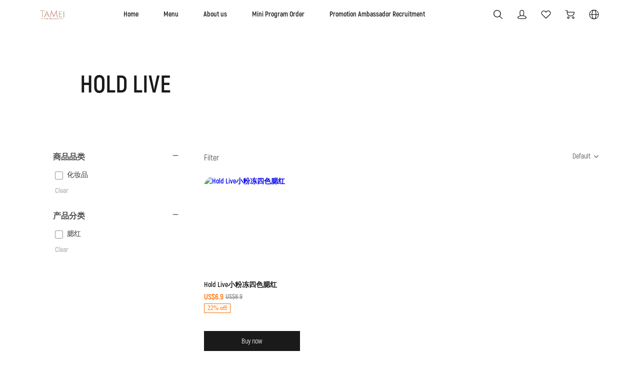

--- FILE ---
content_type: text/html; charset=utf-8
request_url: https://www.tameibeauty.com/collections/hold-live
body_size: 82843
content:
<!DOCTYPE html>
    <html lang="en" dir="ltr" style="--color_text: rgb(26,26,26);--color_body_text_rgb: 74,74,74;--color_body_text: #4a4a4a;--color_sale_text: rgb(26,26,26);--color_button_rgb: 26,26,26;--color_button: #1a1a1a;--color_button_text_rgb: 255,255,255;--color_button_text: #ffffff;--color_small_button_text_border: rgb(26,26,26);--color_image_overlay_text_rgb: 255,255,255;--color_image_overlay_text: #ffffff;--color_image_overlay_rgb: 255,255,255;--color_image_overlay: #ffffff;--image_overlay_opacity: 0.15;--color_borders: rgb(26,26,26);--color_body_bg_rgb: 255,255,255;--color_body_bg: #ffffff;--font-stack-body: Akrobat;--font-style-body: normal;--font-weight-body: 800;--type_base_font: akrobat_n8;--type_base_size: 1;--type_header_base_size: 1;--font-stack-header: Akrobat;--font-style-header: normal;--font-weight-header: 800;--type_header_font: akrobat_n8;--font-stack-sale-price: Akrobat;--font-style-sale-price: normal;--font-weight-sale-price: 800;--type_sale_price_font: akrobat_n8;--type_sale_price_size: 110;--font-stack-sale-origin-price: Akrobat;--font-style-sale-origin-price: normal;--font-weight-sale-origin-price: 800;--type_sale_origin_price_font: akrobat_n8;--type_sale_origin_price_size: 100;--color_text_field_text: rgb(26,26,26);--color_text_field_border_rgb: 74,74,74;--color_text_field_border: #4a4a4a;--color_text_field_rgb: 255,255,255;--color_text_field: #ffffff;--color_card_rgb: 255,255,255;--color_card: #ffffff;--color_activity_label_rgb: 176,49,48;--color_activity_label: #b03130;--color_small_button_bg: rgba(255,255,255,1);--border_radius_btn: 4;--border_radius_tag: 4;--border_radius_form: 4;--border_radius_pd_card: 20;--border_radius_card: 12;--border_radius_other: 4">
        <head>
            <meta charset="UTF-8">
            <meta name="viewport" content="width=device-width, initial-scale=1">
            <meta name="renderer" content="webkit">
            <meta name="force-rendering" content="webkit" />
            <meta http-equiv="X-UA-Compatible" content="chrome=1" />
            <link rel="dns-prefetch" href="https://b.yzcdn.cn/"> 
            <link rel="dns-prefetch" href="https://img.yzcdn.cn/"> 
            <link rel="dns-prefetch" href="https://img01.yzcdn.cn/"> 
            <!-- Google Tag Manager -->
    <script>(function(w,d,s,l,i){w[l]=w[l]||[];w[l].push({'gtm.start':
    new Date().getTime(),event:'gtm.js'});var f=d.getElementsByTagName(s)[0],
    j=d.createElement(s),dl=l!='dataLayer'?'&l='+l:'';j.async=true;j.src=
    'https://www.googletagmanager.com/gtm.js?id='+i+dl;f.parentNode.insertBefore(j,f);
    })(window,document,'script','dataLayer','GTM-MM8RXSX');</script>
    <!-- End Google Tag Manager -->  
            
            <title data-notranslate="no" class="notranslate">HOLD LIVE</title>
            
            <meta name="keywords" content="">
            
            
            
        
            <link data-chunk="main" rel="stylesheet" href="https://intl-file.yzcdn.cn/files/i18n-c/client/css/hunt_libs.css">
<link data-chunk="main" rel="stylesheet" href="https://intl-file.yzcdn.cn/files/i18n-c/client/libs.b9cca712e73484eaf0fb.css">
        </head>
        <body data-page-cache=0>
            <!-- Google Tag Manager (noscript) -->
    <noscript><iframe src="https://www.googletagmanager.com/ns.html?id=GTM-MM8RXSX"
    height="0" width="0" style="display:none;visibility:hidden" title="googleTagManagerBody"></iframe></noscript>
    <!-- End Google Tag Manager (noscript) -->
            <div id="root" style="margin:0"><style data-styled="true" data-styled-version="5.3.11">@font-face{font-family:'SourceHanSansCN-Bold';src :url('https://b.yzcdn.cn/i18n-c/client/fonts/SourceHanSansCN-Bold.otf');}/*!sc*/
@font-face{font-family:"Abril Fatface";font-weight:400;font-style:normal;font-display:swap;src:url("https://b.yzcdn.cn/public_files/2becdf2014cbb481ff4e67756642b082.woff2") format("woff2");}/*!sc*/
@font-face{font-family:"Alegreya";font-weight:400;font-style:normal;font-display:swap;src:url("https://b.yzcdn.cn/alegreya_n4.e11eae1e0759cc132406e1e869f9834032b237cb.woff2") format("woff2");}/*!sc*/
@font-face{font-family:"Alegreya";font-weight:700;font-style:normal;font-display:swap;src:url("https://b.yzcdn.cn/alegreya_n7.6993f448596276f8f2e25c22c8ce68e631278e1e.woff2") format("woff2");}/*!sc*/
@font-face{font-family:"Alegreya";font-weight:400;font-style:italic;font-display:swap;src:url("https://b.yzcdn.cn/alegreya_i4.c67e1a23b1d4d61d89dd7a0e893d2b2af9cb1215.woff2") format("woff2");}/*!sc*/
@font-face{font-family:"Alegreya";font-weight:700;font-style:italic;font-display:swap;src:url("https://b.yzcdn.cn/alegreya_i7.ac02a640bd5de344e852a869e0444981170bb2bb.woff2") format("woff2");}/*!sc*/
@font-face{font-family:"Abel";font-weight:400;font-style:normal;font-display:swap;src:url("https://b.yzcdn.cn/abel_n4.2b4bc5e26465e4423e1674428c5593b0074dff23.woff2") format("woff2");}/*!sc*/
@font-face{font-family:"Alegreya Sans";font-weight:400;font-style:normal;font-display:swap;src:url("https://su.yzcdn.cn/alegreyasans_n4.59e120541f4f6f427ecd086379922b7764465df9.woff2") format("woff2");}/*!sc*/
@font-face{font-family:"Alegreya Sans";font-weight:700;font-style:normal;font-display:swap;src:url("https://b.yzcdn.cn/alegreyasans_n7.475a79fe0fef75789bc066fc255516ef43ccbd1f.woff2") format("woff2");}/*!sc*/
@font-face{font-family:"Arapey";font-weight:400;font-style:normal;font-display:swap;src:url("https://su.yzcdn.cn/arapey_n4.2d2866546ce54f39e3baf69f5d944e54b2e0771b.woff2") format("woff2");}/*!sc*/
@font-face{font-family:"Arapey";font-weight:400;font-style:italic;font-display:swap;src:url("https://su.yzcdn.cn/arapey_i4.76b9c74110c86df9446495f3b98d8ff62e62229e.woff2") format("woff2");}/*!sc*/
@font-face{font-family:"Archivo";font-weight:400;font-style:normal;font-display:swap;src:url("https://b.yzcdn.cn/archivo_n4.abb5ec97705c33fe369ef678fc93b9cf87658330.woff2") format("woff2");}/*!sc*/
@font-face{font-family:"Archivo";font-weight:700;font-style:normal;font-display:swap;src:url("https://b.yzcdn.cn/archivo_n7.6f363ab30b12ea00d5e6243ed0e977a11393a3ad.woff2") format("woff2");}/*!sc*/
@font-face{font-family:"Chivo";font-weight:400;font-style:normal;font-display:swap;src:url("https://su.yzcdn.cn/chivo_n4.bf4dc1c0e4649d2f5a28281870307415c2a9c652.woff2") format("woff2");}/*!sc*/
@font-face{font-family:"Chivo";font-weight:700;font-style:normal;font-display:swap;src:url("https://su.yzcdn.cn/chivo_n7.d83b4aaa520af8b24ea0f1eb81a6d2d8b1a2ad49.woff2") format("woff2");}/*!sc*/
@font-face{font-family:"Nunito Sans";font-weight:300;font-style:normal;font-display:swap;src:url("https://b.yzcdn.cn/nunitosans_n3.ttf");}/*!sc*/
@font-face{font-family:"Nunito Sans";font-weight:400;font-style:normal;font-display:swap;src:url("https://b.yzcdn.cn/nunitosans_n4.ttf");}/*!sc*/
@font-face{font-family:"Nunito Sans";font-weight:700;font-style:normal;font-display:swap;src:url("https://b.yzcdn.cn/nunitosans_n7.ttf");}/*!sc*/
@font-face{font-family:"Nunito Sans";font-weight:400;font-style:italic;font-display:swap;src:url("https://b.yzcdn.cn/nunitosans_i4.ttf");}/*!sc*/
@font-face{font-family:"Overt";font-weight:700;font-style:normal;font-display:swap;src:url("https://b.yzcdn.cn/overt_n7.woff");}/*!sc*/
@font-face{font-family:"Pacifico";font-weight:700;font-style:normal;font-display:swap;src:url("https://b.yzcdn.cn/pacifico_n7.woff");}/*!sc*/
@font-face{font-family:"Zerog";font-weight:600;font-style:normal;font-display:swap;src:url("https://b.yzcdn.cn/zerog_n6.woff");}/*!sc*/
@font-face{font-family:"Zerog Wide";font-weight:600;font-style:normal;font-display:swap;src:url("https://b.yzcdn.cn/zerog-wide_n6.woff");}/*!sc*/
@font-face{font-family:"Playfair Display";font-weight:400;font-style:normal;font-display:swap;src:url("https://b.yzcdn.cn/playfair-display_n4.woff");}/*!sc*/
@font-face{font-family:"Playfair Display";font-weight:500;font-style:normal;font-display:swap;src:url("https://b.yzcdn.cn/playfair-display_n5.woff");}/*!sc*/
@font-face{font-family:"Playfair Display";font-weight:700;font-style:normal;font-display:swap;src:url("https://b.yzcdn.cn/playfair-display_n7.woff");}/*!sc*/
@font-face{font-family:"Playfair Display";font-weight:400;font-style:italic;font-display:swap;src:url("https://b.yzcdn.cn/playfair-display_i4.woff");}/*!sc*/
@font-face{font-family:"Playfair Display";font-weight:500;font-style:italic;font-display:swap;src:url("https://b.yzcdn.cn/playfair-display_i5.woff");}/*!sc*/
@font-face{font-family:"Playfair Display";font-weight:700;font-style:italic;font-display:swap;src:url("https://b.yzcdn.cn/playfair-display_i7.woff");}/*!sc*/
@font-face{font-family:"Youshe";font-weight:700;font-style:normal;font-display:swap;src:url("https://b.yzcdn.cn/youshe_n7.woff");}/*!sc*/
@font-face{font-family:"Coco";font-weight:700;font-style:normal;font-display:swap;src:url("https://b.yzcdn.cn/coco_n7.woff");}/*!sc*/
@font-face{font-family:"Fifa Welcome";font-weight:700;font-style:normal;font-display:swap;src:url("https://b.yzcdn.cn/fifa-welcome_n7.woff");}/*!sc*/
@font-face{font-family:"Maler";font-weight:700;font-style:normal;font-display:swap;src:url("https://b.yzcdn.cn/maler_n7.woff");}/*!sc*/
@font-face{font-family:"Oswald";font-weight:200;font-style:normal;font-display:swap;src:url("https://b.yzcdn.cn/oswald_n2.woff");}/*!sc*/
@font-face{font-family:"Oswald";font-weight:300;font-style:normal;font-display:swap;src:url("https://b.yzcdn.cn/oswald_n3.woff");}/*!sc*/
@font-face{font-family:"Oswald";font-weight:400;font-style:normal;font-display:swap;src:url("https://b.yzcdn.cn/oswald_n4.woff");}/*!sc*/
@font-face{font-family:"Oswald";font-weight:500;font-style:normal;font-display:swap;src:url("https://b.yzcdn.cn/oswald_n5.woff");}/*!sc*/
@font-face{font-family:"Oswald";font-weight:600;font-style:normal;font-display:swap;src:url("https://b.yzcdn.cn/oswald_n6.woff");}/*!sc*/
@font-face{font-family:"Oswald";font-weight:700;font-style:normal;font-display:swap;src:url("https://b.yzcdn.cn/oswald_n7.woff");}/*!sc*/
@font-face{font-family:"Peace Sans";font-weight:900;font-style:normal;font-display:swap;src:url("https://b.yzcdn.cn/peace-sans_n9.woff");}/*!sc*/
@font-face{font-family:"Poppins";font-weight:300;font-style:normal;font-display:swap;src:url("https://b.yzcdn.cn/poppins_n3.woff");}/*!sc*/
@font-face{font-family:"Poppins";font-weight:400;font-style:normal;font-display:swap;src:url("https://b.yzcdn.cn/poppins_n4.woff");}/*!sc*/
@font-face{font-family:"Poppins";font-weight:500;font-style:normal;font-display:swap;src:url("https://b.yzcdn.cn/poppins_n5.woff");}/*!sc*/
@font-face{font-family:"Poppins";font-weight:800;font-style:normal;font-display:swap;src:url("https://b.yzcdn.cn/poppins_n8.woff");}/*!sc*/
@font-face{font-family:"Poppins";font-weight:900;font-style:normal;font-display:swap;src:url("https://b.yzcdn.cn/poppins_n9.woff");}/*!sc*/
@font-face{font-family:"Poppins";font-weight:300;font-style:italic;font-display:swap;src:url("https://b.yzcdn.cn/poppins_i3.woff");}/*!sc*/
@font-face{font-family:"Poppins";font-weight:400;font-style:italic;font-display:swap;src:url("https://b.yzcdn.cn/poppins_i4.woff");}/*!sc*/
@font-face{font-family:"Poppins";font-weight:500;font-style:italic;font-display:swap;src:url("https://b.yzcdn.cn/poppins_i5.woff");}/*!sc*/
@font-face{font-family:"Poppins";font-weight:800;font-style:italic;font-display:swap;src:url("https://b.yzcdn.cn/poppins_i8.woff");}/*!sc*/
@font-face{font-family:"Poppins";font-weight:900;font-style:italic;font-display:swap;src:url("https://b.yzcdn.cn/poppins_i9.woff");}/*!sc*/
@font-face{font-family:"Sh Pinscher";font-weight:400;font-style:normal;font-display:swap;src:url("https://b.yzcdn.cn/sh-pinscher_n4.woff");}/*!sc*/
@font-face{font-family:"Sitka";font-weight:400;font-style:normal;font-display:swap;src:url("https://b.yzcdn.cn/sitka_n4.woff");}/*!sc*/
@font-face{font-family:"Sontoloyo";font-weight:400;font-style:normal;font-display:swap;src:url("https://b.yzcdn.cn/sontoloyo_n4.woff");}/*!sc*/
@font-face{font-family:"The Night Watch";font-weight:400;font-style:normal;font-display:swap;src:url("https://b.yzcdn.cn/the-night-watch_n4.woff");}/*!sc*/
@font-face{font-family:"Wano Quin";font-weight:100;font-style:normal;font-display:swap;src:url("https://b.yzcdn.cn/wano-quin_n1.woff");}/*!sc*/
@font-face{font-family:"Akrobat";font-weight:400;font-style:normal;font-display:swap;src:url("https://b.yzcdn.cn/akrobat_n4.woff");}/*!sc*/
@font-face{font-family:"Akrobat";font-weight:600;font-style:normal;font-display:swap;src:url("https://b.yzcdn.cn/akrobat_n6.woff");}/*!sc*/
@font-face{font-family:"Akrobat";font-weight:800;font-style:normal;font-display:swap;src:url("https://b.yzcdn.cn/akrobat_n8.woff");}/*!sc*/
@font-face{font-family:"Gentium Book";font-weight:400;font-style:normal;font-display:swap;src:url("https://b.yzcdn.cn/gentium-book_n4.woff");}/*!sc*/
@font-face{font-family:"Gentium Book";font-weight:800;font-style:normal;font-display:swap;src:url("https://b.yzcdn.cn/gentium-book_n8.woff");}/*!sc*/
@font-face{font-family:"Gentium Book";font-weight:400;font-style:italic;font-display:swap;src:url("https://b.yzcdn.cn/gentium-book_i4.woff");}/*!sc*/
@font-face{font-family:"Gentium Book";font-weight:800;font-style:italic;font-display:swap;src:url("https://b.yzcdn.cn/gentium-book_i8.woff");}/*!sc*/
@font-face{font-family:"Ibm Serif";font-weight:100;font-style:normal;font-display:swap;src:url("https://b.yzcdn.cn/ibm-serif_n1.woff");}/*!sc*/
@font-face{font-family:"Ibm Serif";font-weight:300;font-style:normal;font-display:swap;src:url("https://b.yzcdn.cn/ibm-serif_n3.woff");}/*!sc*/
@font-face{font-family:"Ibm Serif";font-weight:400;font-style:normal;font-display:swap;src:url("https://b.yzcdn.cn/ibm-serif_n4.woff");}/*!sc*/
@font-face{font-family:"Ibm Serif";font-weight:500;font-style:normal;font-display:swap;src:url("https://b.yzcdn.cn/ibm-serif_n5.woff");}/*!sc*/
@font-face{font-family:"Ibm Serif";font-weight:800;font-style:normal;font-display:swap;src:url("https://b.yzcdn.cn/ibm-serif_n8.woff");}/*!sc*/
@font-face{font-family:"Ibm Serif";font-weight:100;font-style:italic;font-display:swap;src:url("https://b.yzcdn.cn/ibm-serif_ii.woff");}/*!sc*/
@font-face{font-family:"Ibm Serif";font-weight:300;font-style:italic;font-display:swap;src:url("https://b.yzcdn.cn/ibm-serif_i3.woff");}/*!sc*/
@font-face{font-family:"Ibm Serif";font-weight:400;font-style:italic;font-display:swap;src:url("https://b.yzcdn.cn/ibm-serif_i4.woff");}/*!sc*/
@font-face{font-family:"Ibm Serif";font-weight:500;font-style:italic;font-display:swap;src:url("https://b.yzcdn.cn/ibm-serif_i5.woff");}/*!sc*/
@font-face{font-family:"Ibm Serif";font-weight:800;font-style:italic;font-display:swap;src:url("https://b.yzcdn.cn/ibm-serif_i8.woff");}/*!sc*/
@font-face{font-family:"Inter";font-weight:100;font-style:normal;font-display:swap;src:url("https://b.yzcdn.cn/Inter-Thin.ttf");}/*!sc*/
@font-face{font-family:"Inter";font-weight:400;font-style:normal;font-display:swap;src:url("https://b.yzcdn.cn/Inter-Regular.ttf");}/*!sc*/
@font-face{font-family:"Inter";font-weight:500;font-style:normal;font-display:swap;src:url("https://b.yzcdn.cn/Inter-Medium.ttf");}/*!sc*/
@font-face{font-family:"Inter";font-weight:600;font-style:normal;font-display:swap;src:url("https://b.yzcdn.cn/Inter-SemiBold.ttf");}/*!sc*/
@font-face{font-family:"SourceHanSerif";font-weight:400;font-style:normal;font-display:swap;src:url("https://i18n-file.yzcdn.cn/files/SourceHanSerifCN-Regular.otf");}/*!sc*/
@font-face{font-family:"SourceHanSerif";font-weight:500;font-style:normal;font-display:swap;src:url("https://i18n-file.yzcdn.cn/files/SourceHanSerifCN-Medium.otf");}/*!sc*/
@font-face{font-family:"SourceHanSerif";font-weight:800;font-style:normal;font-display:swap;src:url("https://intl-file.yzcdn.cn/files/SourceHanSerifCN-Bold.otf");}/*!sc*/
@font-face{font-family:"SourceHanSans";font-weight:400;font-style:normal;font-display:swap;src:url("https://i18n-file.yzcdn.cn/files/SourceHanSansCN-Regular.otf");}/*!sc*/
@font-face{font-family:"SourceHanSans";font-weight:500;font-style:normal;font-display:swap;src:url("https://i18n-file.yzcdn.cn/files/SourceHanSansCN-Medium.otf");}/*!sc*/
@font-face{font-family:"SourceHanSans";font-weight:800;font-style:normal;font-display:swap;src:url("https://intl-file.yzcdn.cn/files/SourceHanSansCN-Bold.otf");}/*!sc*/
body{width:100%;overflow-x:hidden;}/*!sc*/
body .clover-footer{display:'none' !important,;}/*!sc*/
.lazyload{background-color:#f7f7f7;border:1px solid #dedede;}/*!sc*/
.login-dialog-style{padding-top:0!important;padding-top:0!important;}/*!sc*/
.login-dialog-style .zent-dialog-r-close{top:17px !important;right:24px !important;}/*!sc*/
.swiper-scrollbar{border-radius:0px !important;}/*!sc*/
.swiper-scrollbar .swiper-scrollbar-drag{background:var(--color_button) !important;border-radius:0px !important;}/*!sc*/
.swiper-slide-wrapper{height:auto !important;display:-webkit-box;display:-webkit-flex;display:-ms-flexbox;display:flex;-webkit-flex-direction:column;-ms-flex-direction:column;flex-direction:column;-webkit-box-pack:justify;-webkit-justify-content:space-between;-ms-flex-pack:justify;justify-content:space-between;}/*!sc*/
.component-frame{border-radius:0!important;background-color:#ffc439!important;}/*!sc*/
#third-channel-container a:not(:last-child){margin-bottom:16px;}/*!sc*/
#robin_tab_container{right:24px!important;bottom:88px!important;}/*!sc*/
@media screen and (max-width:560px){.zent-dialog-r{max-width:80vw;min-width:312px!important;width:312px!important;}.delete-confirm .zent-dialog-r-body{padding:0!important;}.delete-confirm{padding-bottom:0!important;}}/*!sc*/
html{font-size:16px;color:var(--color_body_text);font-size:var(--base-font-14-12);}/*!sc*/
body,p{margin:0;font-family:var(--font-stack-body);font-style:var(--font-style-body);font-weight:var(--font-weight-body);}/*!sc*/
.cn-link-trigger{cursor:pointer;}/*!sc*/
.i18n-text-standard-h12{font-size:12px;line-height:18px;}/*!sc*/
.i18n-text-standard-h11{font-size:14px;line-height:20px;}/*!sc*/
.i18n-text-standard-h10{font-size:16px;line-height:22px;}/*!sc*/
.i18n-text-standard-h9{font-size:18px;line-height:24px;}/*!sc*/
.i18n-text-standard-h8{font-size:20px;line-height:28px;}/*!sc*/
.i18n-text-standard-h7{font-size:24px;line-height:32px;}/*!sc*/
.i18n-text-standard-h6{font-size:28px;line-height:36px;}/*!sc*/
.i18n-text-standard-h5{font-size:32px;line-height:42px;}/*!sc*/
.i18n-text-standard-h4{font-size:40px;line-height:52px;}/*!sc*/
.i18n-text-standard-h3{font-size:48px;line-height:60px;}/*!sc*/
.i18n-text-standard-h2{font-size:56px;line-height:68px;}/*!sc*/
.i18n-text-standard-h1{font-size:80px;line-height:92px;}/*!sc*/
.max_width_1920{max-width:1920px;margin:0 auto;width:100%;padding:0 80px;box-sizing:border-box;}/*!sc*/
.max_width_1280{max-width:1280px;margin:0 auto;width:100%;padding:0 80px;box-sizing:border-box;}/*!sc*/
.max_width_960{max-width:960px;margin:0 auto;width:100%;padding:0 80px;box-sizing:border-box;}/*!sc*/
@media screen and (min-width:768px){.cn-full_screen{width:100%;}.cn-margin_80{width:100%;padding:0 var(--pm-80-40-16);box-sizing:border-box;}.cn-fix_960{width:100%;max-width:calc(960px + 160px);padding:0 80px;box-sizing:border-box;margin:0 auto;}.cn-fix_1280{width:100%;max-width:calc(1280px + 160px);margin:0 auto;padding:0 var(--pm-80-40-16);box-sizing:border-box;}.cn-fix_1440{width:100%;max-width:calc(1440px + 160px);margin:0 auto;padding:0 80px;box-sizing:border-box;}.cn-fix_1760{width:100%;max-width:calc(1760px + 160px);margin:0 auto;padding:0 80px;box-sizing:border-box;}}/*!sc*/
@media screen and (min-width:768px){.cnn-full_screen{width:100%;}.cnn-margin_80{width:100%;padding:0 80px;box-sizing:border-box;}.cnn-fix_960{width:100%;max-width:960px;box-sizing:border-box;margin:0 auto;}.cnn-fix_1280{width:100%;max-width:1280px;margin:0 auto;box-sizing:border-box;}.cnn-fix_1440{width:100%;max-width:1440px;margin:0 auto;box-sizing:border-box;}}/*!sc*/
.logistics-detail-tabs{display:-webkit-box;display:-webkit-flex;display:-ms-flexbox;display:flex;gap:24px;overflow-x:auto;}/*!sc*/
.logistics-detail-tabs .logistics-detail-tab{padding-bottom:14px;cursor:pointer;}/*!sc*/
.logistics-detail-tabs .logistics-detail-tab.active{border-bottom:2px solid var(--color_button);padding-bottom:13px;}/*!sc*/
.zent-dialog-r-title:has(.logistics-detail-tabs){padding-bottom:0!important;}/*!sc*/
@media screen and (max-width:768px){.cn-full_screen{width:100%;}.cn-margin_80,.cn-fix_960,.cn-fix_1280,.cn-fix_1440,.cn-fix_1760{width:100%;padding:0 var(--pm-80-40-16);box-sizing:border-box;}.logistics-detail-tabs{gap:16px;}}/*!sc*/
#root{min-height:100vh;display:-webkit-box;display:-webkit-flex;display:-ms-flexbox;display:flex;-webkit-flex-direction:column;-ms-flex-direction:column;flex-direction:column;}/*!sc*/
:root{--pm-80-40:80px;--pm-80-25:80px;--pm-60-54:60px;--pm-60-40:60px;--pm-50-20:50px;--pm-50-24:50px;--pm-45-34:45px;--pm-40-34:40px;--pm-40-20:40px;--pm-40-24:40px;--pm-40-15:40px;--pm-36-30:36px;--pm-32-16:32px;--pm-30-0:30px;--pm-30-24:30px;--pm-24-18:24px;--pm-24-16:24px;--pm-16-8:16px;--pm-16-10:16px;--pm-12-8:12px;--pm-12-6:12px;--pm-12-4:12px;--pm-10-4:10px;--pm-24-0:24px;--pm-80-64-32:80px;--pm-80-40-16:80px;--pm-40-32-24:40px;--pm-36-32-24:36px;--pm-32-24-20:32px;--pm-28-24-20:28px;--pm-24-20-16:24px;--pm-20-18-16:20px;--pm-16-14-12:16px;--pm-12-12-10:12px;--pm-8-8-8:8px;--pm-4-4-4:4px;--pm-0:0;}/*!sc*/
@media screen and (min-width:751px) and (max-width:960px){:root{--pm-80-64-32:64px;--pm-80-40-16:40px;--pm-40-32-24:32px;--pm-36-32-24:32px;--pm-32-24-20:24px;--pm-28-24-20:24px;--pm-24-20-16:20px;--pm-20-18-16:18px;--pm-16-14-12:14px;--pm-12-12-10:12px;--pm-8-8-8:8px;--pm-4-4-4:4px;--pm-0:0;}}/*!sc*/
@media screen and (max-width:750px){:root{--pm-80-40:40px;--pm-80-25:25px;--pm-60-40:40px;--pm-60-54:54px;--pm-50-20:20px;--pm-50-24:24px;--pm-45-34:35px;--pm-40-24:24px;--pm-40-15:15px;--pm-40-34:32px;--pm-40-20:20px;--pm-36-30:30px;--pm-32-16:16px;--pm-30-24:24px;--pm-30-0:0px;--pm-24-18:18px;--pm-24-16:16px;--pm-24-0:0px;--pm-16-8:8px;--pm-16-10:10px;--pm-12-6:6px;--pm-12-8:8px;--pm-12-4:4px;--pm-10-4:4px;--pm-80-64-32:32px;--pm-80-40-16:16px;--pm-40-32-24:24px;--pm-36-32-24:24px;--pm-32-24-20:20px;--pm-28-24-20:20px;--pm-24-20-16:16px;--pm-20-18-16:16px;--pm-16-14-12:12px;--pm-12-12-10:10px;--pm-8-8-8:8px;--pm-4-4-4:4px;--pm-0:0;}}/*!sc*/
:root{--font-14-12:14px;--font-16-14:16px;--font-18-14:18px;--font-20-14:20px;--font-20-16:20px;--font-22-16:22px;--font-24-18:24px;--font-24-16:24px;--font-26-20:26px;--font-32-24:32px;--font-36-28:36px;--font-64-34:64px;--font-18-16:18px;}/*!sc*/
@media screen and (max-width:750px){:root{--font-14-12:12px;--font-16-14:14px;--font-18-16:16px;--font-18-14:14px;--font-20-16:16px;--font-20-14:14px;--font-22-16:16px;--font-24-18:18px;--font-24-16:16px;--font-26-20:20px;--font-32-24:24px;--font-36-28:28px;--font-64-34:34px;--font-18-16:16px;}}/*!sc*/
:root{--lh-14-12:20px;--lh-16-14:22px;--lh-18-14:24px;--lh-20-14:28px;--lh-20-16:28px;--lh-22-16:30px;--lh-24-18:32px;--lh-26-20:34px;--lh-32-24:42px;--lh-36-28:46px;--lh-64-34:80px;--lh-18-16:18px;}/*!sc*/
@media screen and (max-width:750px){:root{--lh-14-12:18px;--lh-16-14:20px;--lh-18-16:22px;--lh-20-14:20px;--lh-20-16:22px;--lh-22-16:22px;--lh-24-18:24px;--lh-26-20:28px;--lh-32-24:32px;--lh-36-28:36px;--lh-64-34:44px;--lh-18-16:22px;}}/*!sc*/
:root{--base-font-14-12:calc(var(--font-14-12) * var(--type_base_size));--base-font-16-14:calc(var(--font-16-14) * var(--type_base_size));--base-font-18-14:calc(var(--font-18-14) * var(--type_base_size));--base-font-20-14:calc(var(--font-20-14) * var(--type_base_size));--base-font-20-16:calc(var(--font-20-16) * var(--type_base_size));--base-font-22-16:calc(var(--font-22-16) * var(--type_base_size));--base-font-24-18:calc(var(--font-24-18) * var(--type_base_size));--base-font-24-16:calc(var(--font-24-16) * var(--type_base_size));--base-font-26-20:calc(var(--font-26-20) * var(--type_base_size));--base-font-32-24:calc(var(--font-32-24) * var(--type_base_size));--base-font-36-28:calc(var(--font-36-28) * var(--type_base_size));--base-font-64-34:calc(var(--font-64-34) * var(--type_base_size));--base-font-18-16:calc(var(--font-18-16) * var(--type_base_size));--base-font-lh-14-12:calc(var(--lh-14-12) * var(--type_base_size));--base-font-lh-16-14:calc(var(--lh-16-14) * var(--type_base_size));--base-font-lh-18-14:calc(var(--lh-18-14) * var(--type_base_size));--base-font-lh-20-14:calc(var(--lh-20-14) * var(--type_base_size));--base-font-lh-20-16:calc(var(--lh-20-16) * var(--type_base_size));--base-font-lh-22-16:calc(var(--lh-22-16) * var(--type_base_size));--base-font-lh-24-18:calc(var(--lh-24-18) * var(--type_base_size));--base-font-lh-26-20:calc(var(--lh-26-20) * var(--type_base_size));--base-font-lh-32-24:calc(var(--lh-32-24) * var(--type_base_size));--base-font-lh-36-28:calc(var(--lh-36-28) * var(--type_base_size));--base-font-lh-64-34:calc(var(--lh-64-34) * var(--type_base_size));--base-font-lh-18-16:calc(var(--lh-18-16) * var(--type_base_size));--base-header-font-14-12:calc(var(--font-14-12) * var(--type_header_base_size));--base-header-font-16-14:calc(var(--font-16-14) * var(--type_header_base_size));--base-header-font-18-14:calc(var(--font-18-14) * var(--type_header_base_size));--base-header-font-20-14:calc(var(--font-20-14) * var(--type_header_base_size));--base-header-font-20-16:calc(var(--font-20-16) * var(--type_header_base_size));--base-header-font-22-16:calc(var(--font-22-16) * var(--type_header_base_size));--base-header-font-24-18:calc(var(--font-24-18) * var(--type_header_base_size));--base-header-font-26-20:calc(var(--font-26-20) * var(--type_header_base_size));--base-header-font-32-24:calc(var(--font-32-24) * var(--type_header_base_size));--base-header-font-36-28:calc(var(--font-36-28) * var(--type_header_base_size));--base-header-font-64-34:calc(var(--font-64-34) * var(--type_header_base_size));--base-header-font-18-16:calc(var(--font-18-16) * var(--type_header_base_size));--base-header-font-lh-14-12:calc(var(--lh-14-12) * var(--type_header_base_size));--base-header-font-lh-16-14:calc(var(--lh-16-14) * var(--type_header_base_size));--base-header-font-lh-18-14:calc(var(--lh-18-14) * var(--type_header_base_size));--base-header-font-lh-20-14:calc(var(--lh-20-14) * var(--type_header_base_size));--base-header-font-lh-20-16:calc(var(--lh-20-16) * var(--type_header_base_size));--base-header-font-lh-22-16:calc(var(--lh-22-16) * var(--type_header_base_size));--base-header-font-lh-24-18:calc(var(--lh-24-18) * var(--type_header_base_size));--base-header-font-lh-26-20:calc(var(--lh-26-20) * var(--type_header_base_size));--base-header-font-lh-32-24:calc(var(--lh-32-24) * var(--type_header_base_size));--base-header-font-lh-36-28:calc(var(--lh-36-28) * var(--type_header_base_size));--base-header-font-lh-64-34:calc(var(--lh-64-34) * var(--type_header_base_size));--base-header-font-lh-18-16:calc(var(--lh-18-16) * var(--type_header_base_size));--zindex-fix-top:1;--zindex-fix-bottom:1;--zindex-fix-middle:10;--zindex-affix:10;--zindex-dialog:1050;--zindex-dialog-mask:1050;--zindex-modal:1050;--zindex-modal-mask:1050;--zindex-drawer:1050;--zindex-drawer-mask:1050;--zindex-loading:1100;--zindex-popover:2000;--zindex-tooltip:2000;--zindex-popup:2000;--zindex-cascader:2000;--zindex-picker:2000;--zindex-notify:10000;}/*!sc*/
:root{--border-radius-r1:4px;--border-radius-r2:8px;--border-radius-r3:12px;--border-radius-r4:16px;--border-radius-r5:20px;--border-radius-r6:24px;--border-radius-r7:28px;--border-radius-r8:32px;--border-radius-r9:36px;--border-radius-r10:40px;}/*!sc*/
@media screen and (max-width:1024px){:root{--border-radius-r1:2px;--border-radius-r2:4px;--border-radius-r3:8px;--border-radius-r4:12px;--border-radius-r5:16px;--border-radius-r6:20px;--border-radius-r7:24px;--border-radius-r8:28px;--border-radius-r9:32px;--border-radius-r10:36px;}}/*!sc*/
@media screen and (max-width:750px){:root{--border-radius-r1:2px;--border-radius-r2:2px;--border-radius-r3:4px;--border-radius-r4:8px;--border-radius-r5:12px;--border-radius-r6:16px;--border-radius-r7:20px;--border-radius-r8:24px;--border-radius-r9:28px;--border-radius-r10:32px;}}/*!sc*/
:root{--in-N1:247,248,250;--in-N2:242,243,245;--in-N3:235,237,240;--in-N4:220,222,224;--in-N5:200,201,204;--in-N6:150,151,153;--in-N7:100,101,102;--in-N8:50,50,51;--in-white:255,255,255;--in-black:0,0,0;--in-B1:233,238,255;--in-B2:190,204,255;--in-B3:81,118,255;--in-B4:38,84,255;--in-B5:30,67,204;--in-B6:23,50,153;--in-B7:185,191,201;--in-O1:255,245,237;--in-O4:237,106,12;--in-R1:255,235,235;--in-R4:201,60,51;--in-G1:226,244,238;--in-G4:49,175,132;--in-color-N1:rgb(var(--in-N1));--in-color-N2:rgb(var(--in-N2));--in-color-N3:rgb(var(--in-N3));--in-color-N4:rgb(var(--in-N4));--in-color-N5:rgb(var(--in-N5));--in-color-N6:rgb(var(--in-N6));--in-color-N7:rgb(var(--in-N7));--in-color-N8:rgb(var(--in-N8));--in-color-mask:rgba(21,22,27,0.5);--in-color-white:rgb(var(--in-white));--in-color-black:rgb(var(--in-black));--in-color-B1:rgb(var(--in-B1));--in-color-B2:rgb(var(--in-B2));--in-color-B3:rgb(var(--in-B3));--in-color-B4:rgb(var(--in-B4));--in-color-B5:rgb(var(--in-B5));--in-color-B6:rgb(var(--in-B6));--in-color-B7:rgb(var(--in-B7));--in-color-O1:rgb(var(--in-O1));--in-color-O4:rgb(var(--in-O4));--in-color-R1:rgb(var(--in-R1));--in-color-R4:rgb(var(--in-R4));--in-color-G1:rgb(var(--in-G1));--in-color-G4:rgb(var(--in-G4));}/*!sc*/
.section-component-title{font-size:24px !important;font-family:var(--font-stack-header) !important;font-style:var(--font-style-header) !important;font-weight:var(--font-weight-header) !important;color:var(--color_text) !important;line-height:32px !important;margin-top:0 !important;margin-bottom:40px !important;}/*!sc*/
.zent-pagination.zent-pagination--lite{display:-webkit-box;display:-webkit-flex;display:-ms-flexbox;display:flex;-webkit-box-pack:center !important;-webkit-justify-content:center !important;-ms-flex-pack:center !important;justify-content:center !important;}/*!sc*/
.zent-input--has-focus{border-color:#041B4A !important;}/*!sc*/
.zent-select--visible{border-color:#041B4A !important;}/*!sc*/
.zent-number-input-count +.zent-input{text-align:center;}/*!sc*/
.zent-pop.zent-popover{background:var(--color_card,#fff);box-shadow:0px 0px 16px rgba(0,0,0,0.08);border-radius:4px;}/*!sc*/
.zent-pop .zent-popover-content .zent-pop-inner{border-radius:4px;}/*!sc*/
.zent-pop .zent-popover-content .zent-pop-inner,.zent-pop .zent-popover-content .zent-pop-arrow{background:var(--color_card,#fff);}/*!sc*/
.zent-pop .zent-popover-content .zent-pop-arrow{box-shadow:0px 0px 16px rgba(0,0,0,0.08);}/*!sc*/
.zent-popover-content .zent-select-popup{box-shadow:0px 0px 16px rgba(0,0,0,0.08);background:var(--color_card,#fff) !important;}/*!sc*/
.zent-popover-content .zent-select-popup .zent-select-option{background:var(--color_card,#fff) !important;}/*!sc*/
.zent-popover-content .zent-select-popup .zent-select-option.active,.zent-popover-content .zent-select-popup .zent-select-option.current,.zent-popover-content .zent-select-popup .zent-select-option:hover,.zent-popover-content .zent-select-popup .zent-select-option.hover{background:var(--color_card,#fff) !important;}/*!sc*/
.zent-popover-content .zent-select-popup .zent-select-option.active:hover,.zent-popover-content .zent-select-popup .zent-select-option.current:hover,.zent-popover-content .zent-select-popup .zent-select-option:hover:hover,.zent-popover-content .zent-select-popup .zent-select-option.hover:hover{background:var(--color_card,#fff) !important;}/*!sc*/
.zent-popover-content .zent-select-popup .zent-select-option.disabled{color:rgba(var(--color_text_field_text_rgb),0.2) !important;background:var(--color_card,#fff) !important;}/*!sc*/
.zent-popover-content .zent-select-popup .zent-select-option.disabled:before{background:var(--color_card,#fff) !important;}/*!sc*/
.zent-popover-content .zent-select-popup .zent-select-option:hover{color:rgba(var(--color_body_text_rgb),0.7);}/*!sc*/
.zent-number-input{background:var(--color_text_field);}/*!sc*/
.zent-number-input .zent-number-input-count{background:var(--color_text_field);color:var(--color_text_field_text);}/*!sc*/
.zent-number-input .zent-number-input-count.zent-number-input-count-disable{color:rgba(var(--color_text_field_text_rgb),0.2);background:var(--color_text_field);}/*!sc*/
.zent-number-input .zent-number-input-countreduce{border-right:none;}/*!sc*/
.zent-number-input .zent-number-input-countreduce font{content:'-';}/*!sc*/
.zent-number-input .zent-number-input-countadd{border-left:none;}/*!sc*/
.zent-number-input .zent-number-input-countadd:hover{color:var(--color_text_field_text);}/*!sc*/
.zent-number-input .zent-number-input-countreduce,.zent-number-input .zent-number-input-countadd{font-family:-apple-system,BlinkMacSystemFont,"Helvetica Neue",Helvetica,Roboto,Arial,"PingFang SC","Hiragino Sans GB","Microsoft Yahei",SimSun,sans-serif;}/*!sc*/
.zent-btn:not(.zent-pagination-arrow-button,.zent-pagination-page-number-button,.message-box-submit,.zent-dropdown-button){height:40px !important;line-height:40px !important;color:var(--color_small_button_text_border) !important;border-color:var(--color_small_button_text_border) !important;background-color:var(--color_small_button_bg) !important;border-radius:var(--border_radius_btn);}/*!sc*/
.zent-btn:not(.zent-pagination-arrow-button,.zent-pagination-page-number-button,.message-box-submit,.zent-dropdown-button).zent-btn-primary{background:var(--color_button) !important;color:var(--color_button_text) !important;border:none !important;}/*!sc*/
.zent-btn:not(.zent-pagination-arrow-button,.zent-pagination-page-number-button,.message-box-submit,.zent-dropdown-button).zent-btn-disabled{opacity:0.3;}/*!sc*/
.zent-btn:not(.zent-pagination-arrow-button,.zent-pagination-page-number-button,.message-box-submit,.zent-dropdown-button).zent-btn-large{height:56px !important;line-height:56px !important;}/*!sc*/
.sweet-confirm-actions .zent-sweetalert-confirm-btn-confirm{color:#fff!important;border:none!important;}/*!sc*/
.zent-popover{z-index:100;}/*!sc*/
.zent-notify .zent-notify-content{word-break:break-word;}/*!sc*/
@media screen and (max-width:750px){.zent-btn.zent-btn-large{height:44px !important;line-height:44px !important;}.zent-notify-container{width:-webkit-fit-content;width:-moz-fit-content;width:fit-content;}}/*!sc*/
.zent-btn + .zent-btn{margin-left:16px !important;}/*!sc*/
.goods-button + .goods-button{margin-left:16px !important;}/*!sc*/
.ui-big-button.zent-btn:not(.zent-pagination-arrow-button,.zent-pagination-page-number-button){height:44px !important;line-height:20px !important;}/*!sc*/
.ui-big-button{height:44px !important;font-size:14px;line-height:20px;display:-webkit-box;display:-webkit-flex;display:-ms-flexbox;display:flex;-webkit-align-items:center;-webkit-box-align:center;-ms-flex-align:center;align-items:center;-webkit-box-pack:center;-webkit-justify-content:center;-ms-flex-pack:center;justify-content:center;padding:12px 32px;box-sizing:border-box;width:-webkit-fit-content;width:-moz-fit-content;width:fit-content;background-color:var(--color_button);color:var(--color_button_text);font-family:var(--font-stack-body);font-style:var(--font-style-body);font-weight:var(--font-weight-body);font-weight:500;}/*!sc*/
.zent-checkbox-wrap .zent-checkbox-inner{background:transparent;border-color:rgba(var(--color_body_text_rgb),0.6);}/*!sc*/
.zent-checkbox-wrap.zent-checkbox-checked > .zent-checkbox > .zent-checkbox-inner{border-color:var(--color_button) !important;background-color:var(--color_button) !important;}/*!sc*/
.zent-pagination.zent-pagination--lite .zent-pagination-page-button--no-border{color:#36383B !important;background:none !important;font-family:FZLTXHK--GBK1-0,FZLTXHK--GBK1;border:none !important;margin-left:16px!important;font-size:16px!important;}/*!sc*/
.zent-pagination.zent-pagination--lite .zent-pagination-page-button--no-border:hover{color:#1A1A1B !important;}/*!sc*/
.zent-pagination.zent-pagination--lite .zent-btn-primary{color:#1A1A1B!important;font-weight:600;}/*!sc*/
.zent-pagination .zent-btn.zent-pagination-page-number-button{color:var(--color_body_text) !important;opacity:0.6;font-family:var(--font-stack-body);font-style:var(--font-style-body);font-weight:var(--font-weight-body);}/*!sc*/
.zent-pagination .zent-btn.zent-pagination-page-number-button.zent-btn-primary{font-weight:600 !important;opacity:1;}/*!sc*/
.zent-number-input .zent-input{min-width:68px !important;}/*!sc*/
.zent-number-input.zent-input-wrapper{width:126px !important;height:24px !important;}/*!sc*/
.f-js-ac{display:-webkit-box;display:-webkit-flex;display:-ms-flexbox;display:flex;-webkit-box-pack:justify;-webkit-justify-content:space-between;-ms-flex-pack:justify;justify-content:space-between;-webkit-align-items:center;-webkit-box-align:center;-ms-flex-align:center;align-items:center;}/*!sc*/
.zent-form-label{color:var(--color_body_text);}/*!sc*/
.zent-form-control .zent-form-error{color:rgb(236,91,86);}/*!sc*/
.zent-input-wrapper{border-color:var(--color_text_field_border) !important;border-radius:var(--border_radius_form) !important;}/*!sc*/
.zent-input-wrapper .zent-input{color:var(--color_text_field_text) !important;background-color:var(--color_text_field);}/*!sc*/
.zent-input-wrapper.zent-input--has-focus{border-color:var(--color_button) !important;}/*!sc*/
.zent-form-control.has-error .zent-input-wrapper{border-color:var(--theme-error-4,#df4545) !important;}/*!sc*/
.zent-select .zent-select-text,.zent-select-search{border-color:var(--color_text_field_border) !important;color:var(--color_text_field_text) !important;background-color:var(--color_text_field) !important;border-radius:var(--border_radius_form);}/*!sc*/
input:-internal-autofill-previewed,input:-internal-autofill-selected{-webkit-text-fill-color:var(--color_text_field_text) !important;-webkit-box-shadow:0 0 0px 1000px var(--color_text_field) inset !important;background-image:none !important;}/*!sc*/
.zent-radio-wrap > .zent-radio > .zent-radio-inner{background-color:transparent;}/*!sc*/
.zent-radio-wrap.zent-radio-checked > .zent-radio > .zent-radio-inner{border-color:var(--color_button) !important;}/*!sc*/
.zent-radio-wrap.zent-radio-checked > .zent-radio > .zent-radio-inner::after{background-color:var(--color_button) !important;}/*!sc*/
.zent-number-input-arrows{border-left-color:var(--color_text_field_border) !important;}/*!sc*/
.zent-number-input-arrows .zent-number-input-arrowup{border-bottom-color:var(--color_text_field_border) !important;}/*!sc*/
.zent-number-input-arrows .zent-number-input-arrowdown{border-left-color:var(--color_text_field_border) !important;}/*!sc*/
.zent-input-wrapper.zent-number-input{height:38px !important;}/*!sc*/
.zent-number-input-arrows{height:38px !important;}/*!sc*/
.zent-number-input-arrows .zent-number-input-arrow{height:19px !important;line-height:19px !important;}/*!sc*/
@media screen and (max-width:750px){.zent-input-wrapper.zent-number-input{height:28px !important;line-height:28px !important;}.zent-number-input-arrows{height:28px !important;}.zent-number-input-arrows .zent-number-input-arrow{height:14px !important;line-height:14px !important;}}/*!sc*/
.zent-select-option.disabled{position:relative;pointer-events:none;}/*!sc*/
.zent-select-option.disabled::before{cursor:not-allowed;content:'';position:absolute;width:100%;height:100%;opacity:0.6;top:0;left:0;background:#fff;}/*!sc*/
.zent-select-option.disabled:hover{background-color:#fff !important;}/*!sc*/
.zent-grid{color:var(--color_body_text) !important;}/*!sc*/
.zent-grid .zent-grid-empty{border-bottom-color:var(--color_borders);}/*!sc*/
.zent-grid-table .zent-grid-thead .zent-grid-th{border-bottom-color:rgba(51,51,51,0.08)!important;background-color:transparent;}/*!sc*/
.zent-grid-table .zent-grid-tr:last-child .zent-grid-td{border-bottom:none;}/*!sc*/
.zent-grid-table .zent-grid-td{padding:16px !important;border-bottom-color:rgba(51,51,51,0.08);}/*!sc*/
.zent-table .thead .tr{background-color:transparent !important;}/*!sc*/
.zent-dialog-r-wrap .zent-dialog-r{background-color:var(--color_card,#fff);border-radius:var(--border_radius_card);}/*!sc*/
.zent-dialog-r-wrap .zent-dialog-r-title{border-bottom:solid 1px rgba(var(--color_body_text_rgb),0.08);color:var(--color_body_text);}/*!sc*/
.zent-dialog-r-wrap .zent-dialog-r-title .zent-dialog-r-title-text{color:var(--color_body_text);}/*!sc*/
.zent-dialog-r-wrap .zent-dialog-r-close{background-color:var(--color_card,#fff);color:var(--color_body_text);top:17px !important;right:24px !important;}/*!sc*/
.zent-dialog-r-wrap .zent-dialog-r-body{color:var(--color_body_text);}/*!sc*/
.zent-sweetalert-title{color:var(--color_body_text);}/*!sc*/
.sweet-confirm-actions .zent-sweetalert-confirm-btn-confirm{background:var(--color_button) !important;color:var(--color_button_text) !important;}/*!sc*/
.zent-loading-mask{background:transparent !important;}/*!sc*/
.zent-loading-mask .zent-loading-icon-circle{border-top-color:rgba(var(--color_button_rgb),1) !important;border-right-color:rgba(var(--color_button_rgb),0.75) !important;border-bottom-color:rgba(var(--color_button_rgb),0.6) !important;border-left-color:transparent !important;}/*!sc*/
.goog-te-banner-frame{display:none !important;}/*!sc*/
#google_translate_element,#goog-gt-tt{display:none !important;}/*!sc*/
body{top:0 !important;}/*!sc*/
.fb_dialog_content iframe{margin-bottom:50px !important;}/*!sc*/
data-styled.g1[id="sc-global-lcQlQi1"]{content:"sc-global-lcQlQi1,"}/*!sc*/
.i18n-animation-hover-zoom-in{-webkit-transition:all 1.2s;transition:all 1.2s;}/*!sc*/
.i18n-animation-hover-zoom-in:hover{-webkit-transform:scale(1.2);-ms-transform:scale(1.2);transform:scale(1.2);}/*!sc*/
.i18n-animation-hover-zoom-out{-webkit-transition:all 1.2s;transition:all 1.2s;-webkit-transform:scale(1.2);-ms-transform:scale(1.2);transform:scale(1.2);}/*!sc*/
.i18n-animation-hover-zoom-out:hover{-webkit-transform:scale(1);-ms-transform:scale(1);transform:scale(1);}/*!sc*/
.i18n-animation-fade-in{-webkit-transition:all 1.2s;transition:all 1.2s;opacity:0;}/*!sc*/
.i18n-animation-fade-in:hover{opacity:1;}/*!sc*/
.i18n-animation-fade-out{-webkit-transition:all 1.2s;transition:all 1.2s;opacity:1;}/*!sc*/
.i18n-animation-fade-out:hover{opacity:0;}/*!sc*/
.animated{-webkit-animation-duration:1s;animation-duration:1s;-webkit-animation-fill-mode:both;animation-fill-mode:both;}/*!sc*/
.shown-on-scroll{opacity:0.5;-webkit-animation-delay:.25s;animation-delay:.25s;}/*!sc*/
@-webkit-keyframes zoom-fade-small{0%{opacity:0;-webkit-transform:scale(1.1);-ms-transform:scale(1.1);transform:scale(1.1);}10%{opacity:0.1;}20%{opacity:0.2;}to{opacity:1;-webkit-transform:scale(1);-ms-transform:scale(1);transform:scale(1);}}/*!sc*/
@keyframes zoom-fade-small{0%{opacity:0;-webkit-transform:scale(1.1);-ms-transform:scale(1.1);transform:scale(1.1);}10%{opacity:0.1;}20%{opacity:0.2;}to{opacity:1;-webkit-transform:scale(1);-ms-transform:scale(1);transform:scale(1);}}/*!sc*/
@-webkit-keyframes fadeIn{0%{opacity:0.5;}to{opacity:1;}}/*!sc*/
@keyframes fadeIn{0%{opacity:0.5;}to{opacity:1;}}/*!sc*/
@-webkit-keyframes fadeInUp{0%{opacity:0.5;-webkit-transform:translate3d(0,10%,0);-ms-transform:translate3d(0,10%,0);transform:translate3d(0,10%,0);}to{opacity:1;-webkit-transform:translateZ(0);-ms-transform:translateZ(0);transform:translateZ(0);}}/*!sc*/
@keyframes fadeInUp{0%{opacity:0.5;-webkit-transform:translate3d(0,10%,0);-ms-transform:translate3d(0,10%,0);transform:translate3d(0,10%,0);}to{opacity:1;-webkit-transform:translateZ(0);-ms-transform:translateZ(0);transform:translateZ(0);}}/*!sc*/
@-webkit-keyframes fadeInLeft{0%{opacity:0.5;-webkit-transform:translate3d(-10%,0,0);-webkit-transform:translate3d(-10%,0,0);-ms-transform:translate3d(-10%,0,0);transform:translate3d(-10%,0,0);}to{opacity:1;-webkit-transform:translateZ(0);-webkit-transform:translateZ(0);-ms-transform:translateZ(0);transform:translateZ(0);}}/*!sc*/
@keyframes fadeInLeft{0%{opacity:0.5;-webkit-transform:translate3d(-10%,0,0);-webkit-transform:translate3d(-10%,0,0);-ms-transform:translate3d(-10%,0,0);transform:translate3d(-10%,0,0);}to{opacity:1;-webkit-transform:translateZ(0);-webkit-transform:translateZ(0);-ms-transform:translateZ(0);transform:translateZ(0);}}/*!sc*/
.fadeInLeft{-webkit-animation-name:fadeInLeft;-webkit-animation-name:fadeInLeft;animation-name:fadeInLeft;}/*!sc*/
.fadeInUp{-webkit-animation-name:fadeInUp;-webkit-animation-name:fadeInUp;animation-name:fadeInUp;}/*!sc*/
.fadeIn{-webkit-animation-name:fadeIn;-webkit-animation-name:fadeIn;animation-name:fadeIn;}/*!sc*/
body{-webkit-transition:opacity 0.4s ease-in;transition:opacity 0.4s ease-in;}/*!sc*/
body.loaded{opacity:1;}/*!sc*/
body.unloading{opacity:0.5;}/*!sc*/
.disable-scroll{overflow:hidden;}/*!sc*/
.opacity1{opacity:1;}/*!sc*/
body .skiptranslate > iframe.skiptranslate,body .VIpgJd-ZVi9od-aZ2wEe-wOHMyf.VIpgJd-ZVi9od-aZ2wEe-wOHMyf-ti6hGc,body #goog-gt-.skiptranslate{display:none !important;}/*!sc*/
data-styled.g2[id="sc-global-dLGJjR1"]{content:"sc-global-dLGJjR1,"}/*!sc*/
.kRodxF{word-break:break-word;font-size:14px;line-height:20px;font-weight:500;}/*!sc*/
.hRbxYI{word-break:break-word;font-size:14px;line-height:20px;font-weight:400;}/*!sc*/
.bUEuzx{word-break:break-word;font-size:14px;line-height:20px;font-weight:inherit;}/*!sc*/
.fHvJKM{word-break:break-word;font-size:48px;line-height:60px;font-weight:inherit;}/*!sc*/
data-styled.g9[id="style-sc-192cfhe-0"]{content:"kRodxF,hRbxYI,bUEuzx,fHvJKM,"}/*!sc*/
.fHlLOl{fill:#1a1a1a;width:undefinedpx;height:undefinedpx;}/*!sc*/
.kwspQq{width:undefinedpx;height:undefinedpx;}/*!sc*/
data-styled.g12[id="style-sc-1dx79a3-0"]{content:"fHlLOl,kwspQq,"}/*!sc*/
.TYYbg{display:-webkit-box;display:-webkit-flex;display:-ms-flexbox;display:flex;-webkit-flex-direction:row;-ms-flex-direction:row;flex-direction:row;-webkit-flex-wrap:wrap;-ms-flex-wrap:wrap;flex-wrap:wrap;-webkit-box-pack:start;-webkit-justify-content:flex-start;-ms-flex-pack:start;justify-content:flex-start;}/*!sc*/
data-styled.g32[id="style__GridLayoutStyle-sc-2tb02r-0"]{content:"TYYbg,"}/*!sc*/
@media screen and (max-width:560px){.ht-dialog{min-width:91% !important;}}/*!sc*/
.ht-dialog{max-width:91% !important;}/*!sc*/
.ht-dialog .zent-dialog-r-footer{border-top:1px solid #dcdee0;padding:24px 24px 0;}/*!sc*/
.ht-dialog .zent-dialog-r-title{font-size:16px;padding:0 24px 24px;}/*!sc*/
.ht-dialog .zent-dialog-r-body{padding:24px;}/*!sc*/
.ht-dialog.zent-dialog-r{padding:24px 0 !important;}/*!sc*/
.ht-dialog .zent-dialog-r-close.zent-dialog-r-has-title{top:20px;}/*!sc*/
.ht-dialog-small{min-width:460px !important;}/*!sc*/
@media screen and (min-width:769px){.ht-dialog .zent-dialog-r-body{padding:24px;}.ht-dialog .zent-dialog-r-footer{border-color:rgba(var(--color_body_text_rgb),0.08);padding:20px 24px 0 24px;}}/*!sc*/
data-styled.g157[id="sc-global-lcrSOb1"]{content:"sc-global-lcrSOb1,"}/*!sc*/
.hSWinQ{overflow:hidden;width:100%;}/*!sc*/
.hSWinQ .section-marker{width:100%;}/*!sc*/
.hSWinQ.sortable-ghost .slide{width:0;height:0;}/*!sc*/
.hSWinQ .header-icon{width:18px;height:18px;fill:rgba(26,26,26,1);display:inline-block;vertical-align:bottom;}/*!sc*/
.hSWinQ .header-icon:hover{opacity:0.65;}/*!sc*/
.hSWinQ .menu-item{padding-left:10px;}/*!sc*/
.hSWinQ .header-menu-wrapper{margin:6px 6px 16px;height:56px;display:-webkit-box;display:-webkit-flex;display:-ms-flexbox;display:flex;}/*!sc*/
.hSWinQ .header-menu-wrapper .header-menu-item{width:50%;display:-webkit-box;display:-webkit-flex;display:-ms-flexbox;display:flex;-webkit-box-pack:center;-webkit-justify-content:center;-ms-flex-pack:center;justify-content:center;-webkit-align-items:center;-webkit-box-align:center;-ms-flex-align:center;align-items:center;}/*!sc*/
.hSWinQ .header-menu-wrapper .header-menu-item .wish-list-entry{width:100%;border-left:solid 1px rgba(26,26,26,0.08);text-align:center;}/*!sc*/
.hSWinQ .slide{top:0;z-index:10;left:0px;width:300px;height:100vh;position:fixed;-webkit-transition:all 0.2s ease-in-out;transition:all 0.2s ease-in-out;-webkit-transform:translateX(-300px);-ms-transform:translateX(-300px);transform:translateX(-300px);overflow:hidden;}/*!sc*/
.hSWinQ .slide-container-head-icon{vertical-align:middle;display:inline-block;cursor:pointer;}/*!sc*/
.hSWinQ .slide-container-head-icon .menu-back-text{max-width:70%;display:inline-block;text-align:right;overflow:hidden;max-height:64px;text-overflow:ellipsis;white-space:nowrap;}/*!sc*/
.hSWinQ .slide-container-close-icon{fill:rgba(26,26,26,1);}/*!sc*/
.hSWinQ .slide-menu-icon{fill:rgba(26,26,26,1);}/*!sc*/
.hSWinQ .header-mobile-menu-header{padding:0;margin-right:var(--pm-16-10);text-align:right;}/*!sc*/
.hSWinQ .slide-back{cursor:pointer;}/*!sc*/
.hSWinQ .slide-container{background:#fff;height:100%;}/*!sc*/
.hSWinQ .slide-left-scroll-body{height:calc(100% - 65px);display:-webkit-box;display:-webkit-flex;display:-ms-flexbox;display:flex;-webkit-flex-direction:column;-ms-flex-direction:column;flex-direction:column;}/*!sc*/
.hSWinQ .slide-left-scroll-body .zent-menu{-webkit-flex:1;-ms-flex:1;flex:1;overflow:scroll;}/*!sc*/
.hSWinQ .slide-left-scroll-body::-webkit-scrollbar{width:0 !important;}/*!sc*/
.hSWinQ .slide-container-header{text-align:right;line-height:72px;padding:0 var(--pm-24-18) 0;border-bottom:1px solid #d1d5db;box-shadow:0px 0px 0px 0px #d1d5db;display:-webkit-box;display:-webkit-flex;display:-ms-flexbox;display:flex;-webkit-box-pack:end;-webkit-justify-content:flex-end;-ms-flex-pack:end;justify-content:flex-end;}/*!sc*/
.hSWinQ .slide-container-header .shop-name{color:rgba(26,26,26,1);}/*!sc*/
.hSWinQ .slide-content{width:264px;margin:auto;}/*!sc*/
.hSWinQ .mobile-header-mask{position:fixed;left:0;top:0;width:100vw;height:100%;z-index:10;background:rgba(26,26,27,0.3);opacity:0.3;}/*!sc*/
.hSWinQ .blank-menu-container{padding:18px;box-sizing:border-box;}/*!sc*/
.hSWinQ .blank-menu-container .back-icon{width:24px;height:24px;}/*!sc*/
data-styled.g166[id="style-sc-1a21znu-0"]{content:"hSWinQ,"}/*!sc*/
.abblg{left:0;top:calc(100% + 1px);width:100%;box-sizing:border-box;display:-webkit-box;display:-webkit-flex;display:-ms-flexbox;display:flex;box-sizing:border-box;gap:40px 24px;z-index:2;-webkit-box-pack:left;-webkit-justify-content:left;-ms-flex-pack:left;justify-content:left;-webkit-flex-wrap:wrap;-ms-flex-wrap:wrap;flex-wrap:wrap;}/*!sc*/
.abblg.first-level-header-sub-menu{left:0;top:100%;width:100%;z-index:2;position:absolute;}/*!sc*/
.abblg .header-sub-menu-box{width:120px;}/*!sc*/
.abblg .header-menu-item-image{display:block;width:100%;margin-bottom:16px;}/*!sc*/
.abblg.adapt-content-width{width:-webkit-fit-content !important;width:-moz-fit-content !important;width:fit-content !important;}/*!sc*/
.abblg .header-menu-item-text{display:block;width:100%;color:rgba(26,26,26,1);}/*!sc*/
.abblg .decorative-style{display:inline-block;width:auto;border-bottom:1px solid rgba(26,26,26,1);}/*!sc*/
.abblg.header-sub-menu-not-first{font-size:var(--base-font-14-12);display:block;font-weight:400;}/*!sc*/
.abblg.header-sub-menu-not-first .header-sub-menu-box{margin-left:0 !important;}/*!sc*/
.abblg.header-sub-menu-not-first .header-sub-menu-box + .header-sub-menu-box{margin-top:16px;}/*!sc*/
.abblg.header-sub-menu-not-first .header-sub-minu-item:hover{opacity:0.65;}/*!sc*/
.abblg .header-sub-minu-item{cursor:pointer;box-sizing:border-box;max-width:27.77777777777778vw;}/*!sc*/
.abblg .header-sub-minu-item a{color:rgba(26,26,26,1);}/*!sc*/
.abblg .header-sub-minu-item a:hover{opacity:0.65;}/*!sc*/
.abblg .header-sub-menu-box .header-sub-menu-box{padding:0;}/*!sc*/
.abblg .first-level-menu{position:relative;margin-bottom:24px;}/*!sc*/
.abblg .first-level-menu a{color:rgba(26,26,26,1);}/*!sc*/
.abblg .menu-level-3{opacity:0.7;}/*!sc*/
.cnpePh{left:0;top:calc(100% + 1px);width:100%;box-sizing:border-box;display:-webkit-box;display:-webkit-flex;display:-ms-flexbox;display:flex;box-sizing:border-box;gap:40px 24px;z-index:2;-webkit-box-pack:left;-webkit-justify-content:left;-ms-flex-pack:left;justify-content:left;-webkit-flex-wrap:wrap;-ms-flex-wrap:wrap;flex-wrap:wrap;}/*!sc*/
.cnpePh.first-level-header-sub-menu{left:0;top:100%;width:100%;z-index:2;position:absolute;}/*!sc*/
.cnpePh .header-sub-menu-box{width:undefinedpx;}/*!sc*/
.cnpePh .header-menu-item-image{display:block;width:100%;margin-bottom:16px;}/*!sc*/
.cnpePh.adapt-content-width{width:-webkit-fit-content !important;width:-moz-fit-content !important;width:fit-content !important;}/*!sc*/
.cnpePh .header-menu-item-text{display:block;width:100%;color:rgba(26,26,26,1);}/*!sc*/
.cnpePh .decorative-style{display:inline-block;width:auto;border-bottom:1px solid rgba(26,26,26,1);}/*!sc*/
.cnpePh.header-sub-menu-not-first{font-size:var(--base-font-14-12);display:block;font-weight:400;}/*!sc*/
.cnpePh.header-sub-menu-not-first .header-sub-menu-box{margin-left:0 !important;}/*!sc*/
.cnpePh.header-sub-menu-not-first .header-sub-menu-box + .header-sub-menu-box{margin-top:16px;}/*!sc*/
.cnpePh.header-sub-menu-not-first .header-sub-minu-item:hover{opacity:0.65;}/*!sc*/
.cnpePh .header-sub-minu-item{cursor:pointer;box-sizing:border-box;max-width:27.77777777777778vw;}/*!sc*/
.cnpePh .header-sub-minu-item a{color:rgba(26,26,26,1);}/*!sc*/
.cnpePh .header-sub-minu-item a:hover{opacity:0.65;}/*!sc*/
.cnpePh .header-sub-menu-box .header-sub-menu-box{padding:0;}/*!sc*/
.cnpePh .first-level-menu{position:relative;margin-bottom:24px;}/*!sc*/
.cnpePh .first-level-menu a{color:rgba(26,26,26,1);}/*!sc*/
.cnpePh .menu-level-3{opacity:0.7;}/*!sc*/
data-styled.g170[id="style-sc-s5xexg-0"]{content:"abblg,cnpePh,"}/*!sc*/
.dkRnga{text-align:right;display:-webkit-box;display:-webkit-flex;display:-ms-flexbox;display:flex;-webkit-align-items:center;-webkit-box-align:center;-ms-flex-align:center;align-items:center;-webkit-box-pack:end;-webkit-justify-content:flex-end;-ms-flex-pack:end;justify-content:flex-end;}/*!sc*/
.dkRnga.is-mobile{-webkit-flex:1;-ms-flex:1;flex:1;}/*!sc*/
.dkRnga.no-grow{-webkit-box-flex:0 !important;-webkit-flex-grow:0 !important;-ms-flex-positive:0 !important;flex-grow:0 !important;}/*!sc*/
.dkRnga .header-center-logo-container .header-operate-container{position:absolute;-webkit-transform:translateY(-50%);-ms-transform:translateY(-50%);transform:translateY(-50%);right:80px;top:50%;}/*!sc*/
.dkRnga .header-icon{width:24px;height:24px;fill:#1a1a1a;display:inline-block;vertical-align:bottom;}/*!sc*/
.dkRnga .header-icon:hover{opacity:0.65;}/*!sc*/
.dkRnga .side-header-icon{width:32px;height:32px;}/*!sc*/
.dkRnga .header-icon-container{margin-left:24px;display:inline-block;cursor:pointer;padding:6px 0;}/*!sc*/
@media (max-width:769px){.dkRnga .dynamic-display{display:none;}}/*!sc*/
data-styled.g173[id="style-sc-18zl6rw-0"]{content:"dkRnga,"}/*!sc*/
.setting-currency-pop{box-shadow:0px 0px 16px rgb(0 0 0 / 8%) !important;background-color:var(--color_card,#fff) !important;z-index:1000;}/*!sc*/
.setting-currency-pop .zent-pop-arrow{background-color:var(--color_card,#fff) !important;}/*!sc*/
.setting-currency-pop .zent-pop-inner{padding:0 !important;}/*!sc*/
.setting-currency-pop .zent-select{margin-right:0px !important;}/*!sc*/
.setting-currency-pop .hunt-select-trigger input{height:calc(100% - 2px) !important;}/*!sc*/
.setting-currency-pop .zent-pop-inner{background:transparent !important;}/*!sc*/
.setting-currency-pop .hunt-select-trigger{color:#4a4a4a;}/*!sc*/
.setting-zent-popover{z-index:10011;}/*!sc*/
.account-popover .account-popover-content{font-style:normal;font-weight:normal;font-size:14px;line-height:20px;color:#4a4a4a;margin-top:16px;cursor:pointer;}/*!sc*/
.account-popover .account-popover-content:first-child{margin-top:0px;}/*!sc*/
.settings-wrapper{padding:0 16px 16px;border-radius:4px;}/*!sc*/
.settings-wrapper .zent-select-text{margin-top:8px;line-height:28px;background-color:#fff !important;}/*!sc*/
.currency-select-label{padding-top:16px;font-weight:bold;margin-bottom:8px;color:var(--color_body_text);}/*!sc*/
data-styled.g174[id="sc-global-eHmNQO1"]{content:"sc-global-eHmNQO1,"}/*!sc*/
.new-popover-popup-wrapper{padding:8px;background-color:var(--color_card,#fff);z-index:1000;box-shadow:0px 0px 16px rgba(0,0,0,0.08);border-radius:4px !important;position:relative;}/*!sc*/
.new-popover-popup-wrapper::before{content:'';position:absolute;right:16px;top:-6px;width:0;height:0;border-left:6px solid transparent;border-right:6px solid transparent;border-bottom:6px solid var(--color_card,#fff);}/*!sc*/
.new-popover-popup-wrapper.zent-popover-position-bottom-right::before{right:16px;top:-6px;}/*!sc*/
.new-popover-popup-wrapper.zent-popover-position-bottom-center::before{left:50%;-webkit-transform:translateX(-50%);-ms-transform:translateX(-50%);transform:translateX(-50%);top:-6px;}/*!sc*/
.new-popover-popup-wrapper.zent-popover-position-bottom-left::before{left:16px;top:-6px;}/*!sc*/
.new-popover-popup-wrapper.zent-popover-position-top-right::before{border-top:6px solid #fff;border-bottom:none;right:16px;top:100%;}/*!sc*/
.new-popover-popup-wrapper.zent-popover-position-top-center::before{border-top:6px solid #fff;border-bottom:none;left:50%;-webkit-transform:translateX(-50%);-ms-transform:translateX(-50%);transform:translateX(-50%);top:100%;}/*!sc*/
.new-popover-popup-wrapper.zent-popover-position-top-left::before{border-top:6px solid #fff;border-bottom:none;left:16px;top:100%;}/*!sc*/
.new-popover-popup-wrapper.zent-popover-position-left-top::before{left:100%;top:16px;border-left:6px solid #fff;border-right:none;border-top:6px solid transparent;border-bottom:6px solid transparent;}/*!sc*/
.new-popover-popup-wrapper.zent-popover-position-left-center::before{left:100%;top:50%;-webkit-transform:translateY(-50%);-ms-transform:translateY(-50%);transform:translateY(-50%);border-left:6px solid #fff;border-right:none;border-top:6px solid transparent;border-bottom:6px solid transparent;}/*!sc*/
.new-popover-popup-wrapper.zent-popover-position-left-bottom::before{left:100%;bottom:16px;top:unset;border-left:6px solid #fff;border-right:none;border-top:6px solid transparent;border-bottom:6px solid transparent;}/*!sc*/
.new-popover-popup-wrapper.zent-popover-position-right-top::before{right:100%;top:16px;left:unset;bottom:unset;border-right:6px solid #fff;border-left:none;border-top:6px solid transparent;border-bottom:6px solid transparent;}/*!sc*/
.new-popover-popup-wrapper.zent-popover-position-right-center::before{right:100%;top:50%;-webkit-transform:translateY(-50%);-ms-transform:translateY(-50%);transform:translateY(-50%);left:unset;bottom:unset;border-right:6px solid #fff;border-left:none;border-top:6px solid transparent;border-bottom:6px solid transparent;}/*!sc*/
.new-popover-popup-wrapper.zent-popover-position-right-bottom::before{right:100%;bottom:16px;left:unset;top:unset;border-right:6px solid #fff;border-left:none;border-top:6px solid transparent;border-bottom:6px solid transparent;}/*!sc*/
data-styled.g176[id="sc-global-goRLUX1"]{content:"sc-global-goRLUX1,"}/*!sc*/
.new-popover-list{padding:4px;}/*!sc*/
.new-popover-list .list .item{padding:8px;position:relative;font-style:normal;font-weight:normal;font-size:14px;line-height:20px;color:var(--color_body_text);cursor:pointer;}/*!sc*/
.new-popover-list .list .item:hover{background:rgba(74,74,74,0.04);}/*!sc*/
.new-popover-list .list .item.disabled{color:rgba(74,74,74,0.2);cursor:default;}/*!sc*/
.new-popover-list .list .item .show-red-point{position:relative;}/*!sc*/
.new-popover-list .list .item .show-red-point::before{content:'';position:absolute;display:inline-block;width:6px;height:6px;border-radius:50%;right:-8px;top:0px;background:#EC5B56;}/*!sc*/
data-styled.g178[id="sc-global-iSRxRC1"]{content:"sc-global-iSRxRC1,"}/*!sc*/
.ihrHwS{-webkit-flex:1;-ms-flex:1;flex:1;font-size:20px;display:-webkit-box;display:-webkit-flex;display:-ms-flexbox;display:flex;-webkit-box-pack:end;-webkit-justify-content:flex-end;-ms-flex-pack:end;justify-content:flex-end;}/*!sc*/
.ihrHwS .operate-icon{width:24px;height:24px;}/*!sc*/
.ihrHwS .settings-icon{margin-left:20px;display:-webkit-box;display:-webkit-flex;display:-ms-flexbox;display:flex;-webkit-align-items:center;-webkit-box-align:center;-ms-flex-align:center;align-items:center;}/*!sc*/
.ihrHwS .icon-wrapper{position:relative;}/*!sc*/
.ihrHwS .total-count{position:absolute;line-height:1;font-size:14px;width:18px;height:18px;display:-webkit-box;display:-webkit-flex;display:-ms-flexbox;display:flex;-webkit-align-items:center;-webkit-box-align:center;-ms-flex-align:center;align-items:center;-webkit-box-pack:center;-webkit-justify-content:center;-ms-flex-pack:center;justify-content:center;color:#fff;background:#d40000;border-radius:18px;top:0;right:0;-webkit-transform:translate(50%,-50%);-ms-transform:translate(50%,-50%);transform:translate(50%,-50%);}/*!sc*/
data-styled.g188[id="style-sc-1f2p3uh-0"]{content:"ihrHwS,"}/*!sc*/
.mobile-header-dropdown{padding:0 16px;width:170px;box-sizing:border-box;}/*!sc*/
.mobile-header-dropdown .dropdown-item{display:-webkit-box;display:-webkit-flex;display:-ms-flexbox;display:flex;-webkit-align-items:center;-webkit-box-align:center;-ms-flex-align:center;align-items:center;padding:18px 0;font-size:14px;color:#333;border-bottom:1px solid rgba(38,38,38,0.08);}/*!sc*/
.mobile-header-dropdown .dropdown-icon{width:24px;height:24px;margin-right:14px;}/*!sc*/
.mobile-header-dropdown .zent-pop-inner{padding:0 !important;}/*!sc*/
.mobile-header-dropdown .dropdown-icon-wrapper{position:relative;display:-webkit-box;display:-webkit-flex;display:-ms-flexbox;display:flex;-webkit-align-items:center;-webkit-box-align:center;-ms-flex-align:center;align-items:center;}/*!sc*/
.mobile-header-dropdown .dropdown-icon-badge{position:absolute;line-height:1;width:18px;height:18px;display:-webkit-box;display:-webkit-flex;display:-ms-flexbox;display:flex;-webkit-align-items:center;-webkit-box-align:center;-ms-flex-align:center;align-items:center;-webkit-box-pack:center;-webkit-justify-content:center;-ms-flex-pack:center;justify-content:center;color:#fff;background:#d40000;border-radius:18px;top:0;right:0;-webkit-transform:translate(-50%,-50%);-ms-transform:translate(-50%,-50%);transform:translate(-50%,-50%);}/*!sc*/
.mobile-header-dropdown .dropdown-name{-webkit-flex:1;-ms-flex:1;flex:1;word-break:break-word;color:var(--color_body_text);}/*!sc*/
.mobile-header-dropdown svg{fill:var(--color_body_text);}/*!sc*/
data-styled.g189[id="sc-global-bEZyol1"]{content:"sc-global-bEZyol1,"}/*!sc*/
.bGVbvi{font-size:0;}/*!sc*/
.bGVbvi.pc-header-logo{margin-right:8px;}/*!sc*/
.bGVbvi img{max-height:24px;}/*!sc*/
.bGVbvi .shop-name{font-size:var(--base-header-font-16-14);font-family:var(--font-stack-header);font-style:var(--font-style-header);font-weight:var(--font-weight-header);font-weight:300;line-height:20px;cursor:pointer;text-align:center;font-weight:600;margin-top:-6px;color:#1a1a1a;}/*!sc*/
@media screen and (max-width:768px){.bGVbvi .shop-name{line-height:normal;}.bGVbvi .mobile-header-logo{display:-webkit-box;display:-webkit-flex;display:-ms-flexbox;display:flex;-webkit-align-items:center;-webkit-box-align:center;-ms-flex-align:center;align-items:center;-webkit-box-pack:center;-webkit-justify-content:center;-ms-flex-pack:center;justify-content:center;}.bGVbvi .logo{max-width:200px;display:block;}}/*!sc*/
data-styled.g190[id="style-sc-1ba4vs2-0"]{content:"bGVbvi,"}/*!sc*/
.FTgTf .header-announcement{line-height:24px;padding:12px 0;background:#1a1a1b;text-align:center;}/*!sc*/
.FTgTf .announcement_link{color:#fff;}/*!sc*/
data-styled.g191[id="style-sc-1j1eehf-0"]{content:"FTgTf,"}/*!sc*/
.VYhuZ .header-announcement{line-height:24px;padding:12px 0;background:#1a1a1b;text-align:center;}/*!sc*/
.VYhuZ .announcement_link{color:#fff;}/*!sc*/
.VYhuZ.cn-full_screen .sub-header-container{padding:0 80px;}/*!sc*/
.VYhuZ .sub-header-container{position:relative;box-sizing:border-box;}/*!sc*/
.VYhuZ.cn-fix_1280 .menu-list,.VYhuZ.cn-fix_1440 .menu-list,.VYhuZ.cn-fix_960 .menu-list{margin-left:0px !important;}/*!sc*/
.VYhuZ.cn-fix_1280 .cn-left .cn-sub-left .first-level-header-sub-menu,.VYhuZ.cn-fix_1440 .cn-left .cn-sub-left .first-level-header-sub-menu,.VYhuZ.cn-fix_960 .cn-left .cn-sub-left .first-level-header-sub-menu{padding-left:30px !important;-webkit-box-pack:left;-webkit-justify-content:left;-ms-flex-pack:left;justify-content:left;}/*!sc*/
.VYhuZ.cn-fix_1280 .cn-left .cn-sub-left .first-level-header-sub-menu .first-level-menu,.VYhuZ.cn-fix_1440 .cn-left .cn-sub-left .first-level-header-sub-menu .first-level-menu,.VYhuZ.cn-fix_960 .cn-left .cn-sub-left .first-level-header-sub-menu .first-level-menu,.VYhuZ.cn-fix_1280 .cn-left .cn-sub-left .first-level-header-sub-menu .header-sub-minu-item,.VYhuZ.cn-fix_1440 .cn-left .cn-sub-left .first-level-header-sub-menu .header-sub-minu-item,.VYhuZ.cn-fix_960 .cn-left .cn-sub-left .first-level-header-sub-menu .header-sub-minu-item{text-align:left !important;}/*!sc*/
.VYhuZ.cn-fix_1280 .cn-right,.VYhuZ.cn-fix_1440 .cn-right,.VYhuZ.cn-fix_960 .cn-right{-webkit-box-pack:end;-webkit-justify-content:flex-end;-ms-flex-pack:end;justify-content:flex-end;}/*!sc*/
.VYhuZ.cn-fix_1280 .cn-right .menu-list,.VYhuZ.cn-fix_1440 .cn-right .menu-list,.VYhuZ.cn-fix_960 .cn-right .menu-list{margin-right:80px !important;}/*!sc*/
.VYhuZ .menu-list{position:relative;}/*!sc*/
.VYhuZ .menu-list-wrapper{-webkit-flex:1;-ms-flex:1;flex:1;position:relative;padding:0 24px;box-sizing:border-box;height:100%;}/*!sc*/
.VYhuZ .wrapper{display:-webkit-box;display:-webkit-flex;display:-ms-flexbox;display:flex;box-sizing:border-box;-webkit-box-pack:center;-webkit-justify-content:center;-ms-flex-pack:center;justify-content:center;-webkit-align-items:center;-webkit-box-align:center;-ms-flex-align:center;align-items:center;height:100%;}/*!sc*/
.VYhuZ .wrapper.cn-left{-webkit-box-pack:left;-webkit-justify-content:left;-ms-flex-pack:left;justify-content:left;-webkit-align-items:left;-webkit-box-align:left;-ms-flex-align:left;align-items:left;}/*!sc*/
.VYhuZ .wrapper.cn-left .cn-sub-left .first-level-header-sub-menu{padding-left:80px;-webkit-box-pack:left;-webkit-justify-content:left;-ms-flex-pack:left;justify-content:left;}/*!sc*/
.VYhuZ .wrapper.cn-left .cn-sub-left .first-level-header-sub-menu .first-level-menu,.VYhuZ .wrapper.cn-left .cn-sub-left .first-level-header-sub-menu .header-sub-minu-item{text-align:left !important;}/*!sc*/
.VYhuZ .wrapper.cn-center .pc-header-logo{margin-right:8px !important;}/*!sc*/
.VYhuZ .wrapper.cn-right{-webkit-box-pack:end;-webkit-justify-content:flex-end;-ms-flex-pack:end;justify-content:flex-end;}/*!sc*/
.VYhuZ .wrapper.cn-right .menu-list .first-menu-item-wrapper:last-child .first-menu-item{padding-right:0;}/*!sc*/
.VYhuZ .menu-list{display:-webkit-box;display:-webkit-flex;display:-ms-flexbox;display:flex;-webkit-flex-wrap:nowrap;-ms-flex-wrap:nowrap;flex-wrap:nowrap;padding:8px 0;width:100%;overflow-x:auto;overflow-y:hidden;-webkit-box-pack:center;-webkit-justify-content:center;-ms-flex-pack:center;justify-content:center;overflow:-moz-scrollbars-none;overflow:-moz-scrollbars-none;-webkit-align-items:center;-webkit-box-align:center;-ms-flex-align:center;align-items:center;height:100%;box-sizing:border-box;}/*!sc*/
.VYhuZ .menu-list::-webkit-scrollbar{display:none;height:0;}/*!sc*/
.VYhuZ .scroll-icon{position:absolute;z-index:2;}/*!sc*/
.VYhuZ .scroll-icon-right{right:0;top:50%;-webkit-transform:translateY(-50%);-ms-transform:translateY(-50%);transform:translateY(-50%);}/*!sc*/
.VYhuZ .scroll-icon-left{left:0;top:50%;-webkit-transform:translateY(-50%) rotate(180deg);-ms-transform:translateY(-50%) rotate(180deg);transform:translateY(-50%) rotate(180deg);}/*!sc*/
.VYhuZ .first-menu-item-wrapper{height:100%;display:-webkit-box;display:-webkit-flex;display:-ms-flexbox;display:flex;-webkit-flex-shrink:0;-ms-flex-negative:0;flex-shrink:0;-webkit-align-items:center;-webkit-box-align:center;-ms-flex-align:center;align-items:center;}/*!sc*/
.VYhuZ .pc-sub-menu{max-height:0px;opacity:0;}/*!sc*/
.VYhuZ .pc-sub-menu .header-sub-menu-container{max-height:0px;-webkit-transition:max-height 0.2s;transition:max-height 0.2s;}/*!sc*/
.VYhuZ .pc-sub-menu.active{opacity:1;}/*!sc*/
.VYhuZ .pc-sub-menu.active .header-sub-menu-container{max-height:900px;}/*!sc*/
.VYhuZ .pc-sub-menu.active .first-level-header-sub-menu{padding:40px 80px;}/*!sc*/
.VYhuZ .pc-sub-menu.active .adapt-content-width{padding:40px !important;}/*!sc*/
.VYhuZ .first-menu-item{font-size:14px;line-height:20px;font-family:var(--font-stack-header);font-style:var(--font-style-header);font-weight:var(--font-weight-header);color:#1a1a1a;cursor:pointer;text-align:center;padding:0 25px;cursor:pointer;margin-top:3px;}/*!sc*/
.VYhuZ .first-menu-item .first-menu-item-inner{display:inline-block;border-bottom:3px solid transparent;}/*!sc*/
.VYhuZ .first-menu-item .first-menu-item-inner:hover{border-bottom:3px solid #1a1a1a;}/*!sc*/
.VYhuZ .first-menu-item a{color:#1a1a1a;}/*!sc*/
.VYhuZ .home{font-weight:500;color:var(--color_text);font-size:var(--base-header-font-16-14);font-family:var(--font-stack-header);font-style:var(--font-style-header);font-weight:var(--font-weight-header);}/*!sc*/
.VYhuZ .mask{left:-0;top:0px;z-index:99;width:100%;height:200%;position:absolute;background:rgba(0,0,0,0.1);}/*!sc*/
.VYhuZ .header-center-logo-container .header-operate-container{position:absolute;-webkit-transform:translateY(-50%);-ms-transform:translateY(-50%);transform:translateY(-50%);right:80px;top:50%;}/*!sc*/
.VYhuZ .header-center-logo{position:relative;text-align:center;}/*!sc*/
.VYhuZ .header-center-logo-container{padding-top:32px;}/*!sc*/
.VYhuZ .cn-sub-center .first-level-header-sub-menu{-webkit-box-pack:center;-webkit-justify-content:center;-ms-flex-pack:center;justify-content:center;}/*!sc*/
.VYhuZ .cn-sub-left .first-level-header-sub-menu{-webkit-box-pack:left;-webkit-justify-content:left;-ms-flex-pack:left;justify-content:left;}/*!sc*/
.VYhuZ .cn-sub-left .first-level-header-sub-menu .first-level-menu,.VYhuZ .cn-sub-left .first-level-header-sub-menu .header-sub-minu-item{text-align:left !important;}/*!sc*/
.VYhuZ .first-menu-item-inner{position:relative;}/*!sc*/
.VYhuZ .header-sub-minu-item a{position:relative;}/*!sc*/
.VYhuZ .header-badge{position:absolute;top:-10px;right:0;-webkit-transform:translateX(100%);-ms-transform:translateX(100%);transform:translateX(100%);width:-webkit-max-content;width:-moz-max-content;width:max-content;pointer-events:none;}/*!sc*/
.VYhuZ .first-level-header-sub-menu{overflow:scroll;box-shadow:0 4px 8px rgba(26,26,26,0.04);}/*!sc*/
.VYhuZ .first-level-header-sub-menu::-webkit-scrollbar{display:none;}/*!sc*/
.VYhuZ .first-level-header-sub-menu.empty-div{height:0;}/*!sc*/
data-styled.g192[id="style-sc-as9epx-0"]{content:"VYhuZ,"}/*!sc*/
.gglKnV .menu-container{padding:0 18px;text-align:left;background-color:rgba(255,255,255,1);color:rgba(26,26,26,1);border-top:0.5px solid rgba(38,38,38,0.08);}/*!sc*/
.gglKnV .menu-container .sub-menu-container{margin-left:24px;}/*!sc*/
.gglKnV .menu-container .sub-menu-container{-webkit-transition:height 200ms ease 0s;transition:height 200ms ease 0s;overflow:hidden;height:0;}/*!sc*/
.gglKnV .menu-container .first-menu-title{position:relative;width:100%;}/*!sc*/
.gglKnV .menu-container .first-menu-title .first-menu-title-text{max-width:70%;overflow:hidden;text-overflow:ellipsis;white-space:nowrap;display:inline-block;cursor:pointer;}/*!sc*/
.gglKnV .menu-container .first-menu-title .header-badge{position:absolute;top:-10px;max-width:30%;overflow:hidden;text-overflow:ellipsis;white-space:nowrap;pointer-events:none;box-sizing:border-box;}/*!sc*/
.gglKnV .menu-container .sub-menu .sub-menu-title-container{display:-webkit-box;display:-webkit-flex;display:-ms-flexbox;display:flex;-webkit-align-items:center;-webkit-box-align:center;-ms-flex-align:center;align-items:center;-webkit-box-pack:justify;-webkit-justify-content:space-between;-ms-flex-pack:justify;justify-content:space-between;}/*!sc*/
.gglKnV .menu-container .sub-menu .sub-menu-title-container .sub-menu-title{position:relative;width:calc(100% - 28px);}/*!sc*/
.gglKnV .menu-container .sub-menu .sub-menu-title-container .sub-menu-title-text{max-width:70%;overflow:hidden;text-overflow:ellipsis;white-space:nowrap;display:inline-block;cursor:pointer;}/*!sc*/
.gglKnV .menu-container .sub-menu .sub-menu-title-container .header-badge{position:absolute;top:-10px;max-width:30%;overflow:hidden;text-overflow:ellipsis;white-space:nowrap;pointer-events:none;}/*!sc*/
.gglKnV .menu-container .sub-menu .sub-menu-title-container .sub-menu-icon{-webkit-flex:1;-ms-flex:1;flex:1;text-align:right;}/*!sc*/
.gglKnV .menu-container .sub-menu .sub-menu-title-container .right-icon{-webkit-transition:-webkit-transform 200ms ease;-webkit-transition:transform 200ms ease;transition:transform 200ms ease;fill:rgba(26,26,26,1);}/*!sc*/
.gglKnV .menu-container .menu-image{height:auto !important;line-height:1 !important;}/*!sc*/
.gglKnV .menu-container .menu-image-wrapper{display:-webkit-box;display:-webkit-flex;display:-ms-flexbox;display:flex;-webkit-box-pack:justify;-webkit-justify-content:space-between;-ms-flex-pack:justify;justify-content:space-between;gap:16px 8px;padding-right:16px;padding-bottom:16px;-webkit-flex-wrap:wrap;-ms-flex-wrap:wrap;flex-wrap:wrap;}/*!sc*/
.gglKnV .menu-container .menu-image-item{width:calc((100% - 8px) / 2);display:-webkit-box;display:-webkit-flex;display:-ms-flexbox;display:flex;-webkit-flex-direction:column;-ms-flex-direction:column;flex-direction:column;-webkit-align-items:flex-start;-webkit-box-align:flex-start;-ms-flex-align:flex-start;align-items:flex-start;}/*!sc*/
.gglKnV .menu-container .menu-image-item-image{width:100%;background-color:rgba(220,222,224,0.2);text-align:center;}/*!sc*/
.gglKnV .menu-container .menu-image-item-image .default-icon{fill:#646566;opacity:0.15;height:100px;}/*!sc*/
.gglKnV .menu-container .menu-image-item-text{color:rgba(26,26,26,0.6);display:inline-block;word-break:break-word;border-bottom:1px solid rgba(26,26,26,0.6);}/*!sc*/
.gglKnV .menu-container .menu-image-item-text a{color:rgba(26,26,26,0.6) !important;}/*!sc*/
.gglKnV .menu-container .menu-level-one{font-size:14px;color:rgba(26,26,26,1);padding:16px 0;border-bottom:0.5px solid rgba(38,38,38,0.08);}/*!sc*/
.gglKnV .menu-container .menu-level-one.first-menu-title{margin-left:0;}/*!sc*/
.gglKnV .menu-container .menu-level-two{font-size:14px;color:rgba(26,26,26,0.8);margin-top:16px;}/*!sc*/
.gglKnV .menu-container .menu-level-two .sub-menu-title-text,.gglKnV .menu-container .menu-level-two .first-menu-title-text{font-weight:400;}/*!sc*/
.gglKnV .menu-container .menu-level-three{font-size:14px;color:rgba(26,26,26,0.6);margin-top:16px;}/*!sc*/
.gglKnV .menu-container .menu-level-three .sub-menu-title-text,.gglKnV .menu-container .menu-level-three .first-menu-title-text{font-weight:400;}/*!sc*/
.gglKnV .blank-menu-container{position:absolute;width:100%;height:100%;top:0;left:100%;-webkit-transition:all 0.2s ease-in-out;transition:all 0.2s ease-in-out;background-color:rgba(255,255,255,1);}/*!sc*/
.gglKnV .blank-menu-container .back-icon{fill:rgba(26,26,26,1);}/*!sc*/
.gglKnV .blank-menu-container .child-menu-container{width:100%;height:calc(100% - 24px);overflow-x:hidden;overflow-y:scroll;display:-webkit-box;display:-webkit-flex;display:-ms-flexbox;display:flex;-webkit-flex-direction:column;-ms-flex-direction:column;flex-direction:column;}/*!sc*/
.gglKnV .blank-menu-container .child-menu-container .child-menu{max-height:100%;}/*!sc*/
.gglKnV .home-page-header-slide .slide-left-scroll-body{display:-webkit-box;display:-webkit-flex;display:-ms-flexbox;display:flex;-webkit-flex-direction:column;-ms-flex-direction:column;flex-direction:column;}/*!sc*/
.gglKnV .home-page-header-slide .menu-container{-webkit-flex:1;-ms-flex:1;flex:1;overflow:scroll;}/*!sc*/
data-styled.g193[id="style-sc-17e8fno-0"]{content:"gglKnV,"}/*!sc*/
.kyeHWe .pay-safe{-webkit-flex:1;-ms-flex:1;flex:1;-webkit-flex-direction:row-reverse;-ms-flex-direction:row-reverse;flex-direction:row-reverse;color:#48ab7c;display:-webkit-box;display:-webkit-flex;display:-ms-flexbox;display:flex;-webkit-align-items:center;-webkit-box-align:center;-ms-flex-align:center;align-items:center;}/*!sc*/
.kyeHWe .pay-safe svg{margin-right:8px;}/*!sc*/
.kyeHWe .header-layout{-webkit-box-pack:justify !important;-webkit-justify-content:space-between !important;-ms-flex-pack:justify !important;justify-content:space-between !important;}/*!sc*/
.kyeHWe .absolute-center{position:absolute;left:50%;-webkit-transform:translateX(-50%);-ms-transform:translateX(-50%);transform:translateX(-50%);}/*!sc*/
.kyeHWe .slide-container-header{border-bottom:0px !important;line-height:1;padding-bottom:16px;}/*!sc*/
.kyeHWe .slide-container{background:rgba(255,255,255,1) !important;color:rgba(26,26,26,1) !important;}/*!sc*/
.kyeHWe .slide-container .header-menu-wrapper{background-color:rgba(26,26,26,0.04) !important;}/*!sc*/
.kyeHWe .slide-container-head-icon{fill:#1a1a1a !important;}/*!sc*/
.kyeHWe .zent-submenu-title-operate-icon,.kyeHWe a{color:#1a1a1a !important;}/*!sc*/
.kyeHWe .zent-menu{color:#1a1a1a !important;background:#ffffff !important;}/*!sc*/
.kyeHWe .header-icon{fill:#1a1a1a !important;}/*!sc*/
.kyeHWe .shop-name{color:#1a1a1a;}/*!sc*/
.kyeHWe .zent-menu__inner{color:#1a1a1a !important;background:#ffffff !important;}/*!sc*/
.kyeHWe .header-announcement{line-height:24px;padding:12px 0;background:#1a1a1b;text-align:center;}/*!sc*/
.kyeHWe .sub-header-container{padding:15px;position:relative;}/*!sc*/
.kyeHWe .wrapper{font-size:0;display:-webkit-box;display:-webkit-flex;display:-ms-flexbox;display:flex;box-sizing:border-box;-webkit-box-pack:center;-webkit-justify-content:center;-ms-flex-pack:center;justify-content:center;-webkit-align-items:center;-webkit-box-align:center;-ms-flex-align:center;align-items:center;}/*!sc*/
.kyeHWe .mask{left:-0;top:0px;z-index:99;width:100%;height:200%;position:absolute;background:rgba(0,0,0,0.1);}/*!sc*/
.kyeHWe .menu-of-mobile{display:block;}/*!sc*/
.kyeHWe .menu-list{display:none;margin-right:5.555555555555555vw;}/*!sc*/
.kyeHWe .header-mobile-home{font-size:var(--base-font-16-14);cursor:pointer;font-weight:600;line-height:64px;}/*!sc*/
.kyeHWe .header-mobile-first-menu{font-size:var(--base-font-16-14);font-weight:400;line-height:64px;padding:0 16px;}/*!sc*/
.kyeHWe .header-show-sub-menu-icon{width:20px;height:20px;display:inline-block;vertical-align:middle;}/*!sc*/
.kyeHWe .sub-menu-header{position:absolute;width:100%;right:0px;top:0px;}/*!sc*/
.kyeHWe .menu-back-header{text-align:left;font-size:var(--font-18-14);font-weight:400;color:#1a1a1a !important;}/*!sc*/
.kyeHWe .menu-back-header .slide-container-head-icon{width:16px;height:16px;cursor:pointer;fill:#1a1a1a !important;}/*!sc*/
data-styled.g195[id="style-sc-1pyhais-0"]{content:"kyeHWe,"}/*!sc*/
.gZviqJ{-ms-overflow-style:none;z-index:initial;}/*!sc*/
@media screen and (min-width:768px){.gZviqJ{min-height:60px !important;}}/*!sc*/
.gZviqJ .fixed_header{-webkit-transition:top 0.5s ease-in-out;transition:top 0.5s ease-in-out;width:100%;z-index:99;}/*!sc*/
.gZviqJ .design-mobile-header{display:none;}/*!sc*/
.gZviqJ .design-pc-header{display:block;margin-top:-1px;}/*!sc*/
@media screen and (max-width:768px){.gZviqJ{height:64px !important;display:-webkit-box;display:-webkit-flex;display:-ms-flexbox;display:flex;-webkit-align-items:center;-webkit-box-align:center;-ms-flex-align:center;align-items:center;background:#ffffff !important;z-index:99;}.gZviqJ .design-mobile-header{display:block;}.gZviqJ .design-pc-header{display:none;}}/*!sc*/
.gZviqJ .link_has_label{position:relative;z-index:2;display:inline-block;}/*!sc*/
data-styled.g196[id="style-sc-1sd0ial-0"]{content:"gZviqJ,"}/*!sc*/
.hWduGy .footer-menu-collapse .footer-menu-collapse-title-btn{display:none;}/*!sc*/
.hWduGy .footer-menu-collapse .zent-collapse .zent-collapse-panel__title{display:block;background-color:transparent;border:none;padding:0;cursor:auto;}/*!sc*/
.hWduGy .footer-menu-collapse .zent-collapse .zent-collapse-panel__title .footer-menu-collapse-title{font-family:var(--font-stack-header);font-style:var(--font-style-header);font-weight:var(--font-weight-header);display:-webkit-box;display:-webkit-flex;display:-ms-flexbox;display:flex;-webkit-align-items:center;-webkit-box-align:center;-ms-flex-align:center;align-items:center;}/*!sc*/
.hWduGy .footer-menu-collapse .zent-collapse .zent-collapse-panel__content-box{background-color:transparent;padding:0;border:none;}/*!sc*/
.hWduGy .footer-menu-collapse .zent-collapse .zent-collapse-panel__content-box .zent-collapse-panel__content{padding:0;}/*!sc*/
.hWduGy .footer-menu-collapse .zent-collapse .zent-collapse-panel__content-box .zent-collapse-panel__content .footer-menu-collapse-content-box{padding-top:12px;}/*!sc*/
@media screen and (max-width:750px){.hWduGy .footer-menu-collapse.mobile-device-menu-style-fold .footer-menu-collapse-title-btn{display:block;}.hWduGy .footer-menu-collapse.mobile-device-menu-style-fold .footer-menu-collapse-content-box{padding-top:20px;}.hWduGy .footer-menu-collapse.mobile-device-menu-style-fold .footer-menu-collapse-content-box.is-mobile-fold-indent-true{padding-left:24px;padding-top:24px !important;padding-bottom:8px;}}/*!sc*/
data-styled.g203[id="style__Style-sc-yn4z36-0"]{content:"hWduGy,"}/*!sc*/
.bceUXI{text-align:left;max-width:560px;}/*!sc*/
.bceUXI .footer-news-title{font-size:16px;font-family:var(--font-stack-header);font-style:var(--font-style-header);font-weight:var(--font-weight-header);line-height:20px;}/*!sc*/
.bceUXI .footer-news-text{font-size:14px;margin-top:12px;margin-bottom:24px;opacity:0.6;}/*!sc*/
.bceUXI .input-style-wrapper{margin-top:16px;}/*!sc*/
.bceUXI .input-style-wrapper.input-style-style1{width:100%;}/*!sc*/
.bceUXI .input-style-wrapper.input-style-style2{width:100%;display:-webkit-box;display:-webkit-flex;display:-ms-flexbox;display:flex;}/*!sc*/
.bceUXI .input-style-wrapper.input-style-style2 .footer-news-email-input{min-width:176px;-webkit-flex:1;-ms-flex:1;flex:1;border-top-right-radius:0 !important;border-bottom-right-radius:0 !important;}/*!sc*/
.bceUXI .input-style-wrapper.input-style-style2 .footer-news-email-btn{margin-top:0;padding-left:24px;padding-right:24px;border-radius:0 var(--border_radius_form) var(--border_radius_form) 0 !important;-webkit-flex:0;-ms-flex:0;flex:0;word-break:keep-all;}/*!sc*/
.bceUXI .input-style-wrapper .footer-news-email-input{border:1px solid #d1d5db;height:40px !important;border-top-right-radius:0 !important;border-bottom-right-radius:0 !important;}/*!sc*/
.bceUXI .input-style-wrapper .footer-news-email-input .zent-input{text-overflow:ellipsis;white-space:nowrap;}/*!sc*/
.bceUXI .input-style-wrapper .footer-news-email-btn{margin-top:16px;width:100%;font-size:14px;line-height:40px !important;height:40px !important;border:none !important;background:#f4e2b2 !important;color:rgba(25,27,31,1) !important;white-space:nowrap;}/*!sc*/
@media screen and (max-width:750px){.bceUXI .footer-news-section{text-align:left;}.bceUXI .footer-news-section .input-style-wrapper .footer-news-email-input{height:44px;}.bceUXI .footer-news-section .input-style-wrapper .footer-news-email-btn{height:44px;line-height:44px !important;}}/*!sc*/
data-styled.g205[id="style__Style-sc-ia0xue-0"]{content:"bceUXI,"}/*!sc*/
.leYAni .footer-logo-section .footer-logo-img img{max-width:100%;max-height:100%;}/*!sc*/
.leYAni .footer-logo-section .footer-logo-title{font-size:20px;background:none !important;font-family:var(--font-stack-header);font-style:var(--font-style-header);font-weight:var(--font-weight-header);}/*!sc*/
.leYAni .footer-logo-section .footer-logo-sub-title{margin:6px 0 12px;opacity:0.6;font-size:14px;}/*!sc*/
.leYAni .footer-logo-section .social-media-icon{margin-top:16px;margin-bottom:-12px;}/*!sc*/
.leYAni .footer-logo-section .social-media-icon .footer-social-icon-link{margin:0 14px 12px 0;display:inline-block;}/*!sc*/
.leYAni .footer-logo-section .social-media-icon .footer-social-icon-link svg{height:14px;width:14px;}/*!sc*/
.leYAni .footer-logo-section .social-media-icon .footer-social-icon-link:last-child{margin-right:0;}/*!sc*/
@media screen and (max-width:750px){.leYAni .footer-logo-section{text-align:left;}.leYAni .footer-logo-section .footer-logo-img{display:inline-block;}.leYAni .footer-logo-section .social-media-icon{margin-top:16px;}.leYAni .footer-logo-section .mobile-pic-full-screen-true,.leYAni .footer-logo-section .mobile-pic-full-screen-true img{width:100% !important;}}/*!sc*/
data-styled.g206[id="style__Style-sc-sf6p3j-0"]{content:"leYAni,"}/*!sc*/
.hdDpbT .footer-custom-menu-section-title-link{font-weight:var(--font-weight-header);font-size:16px;min-height:20px;}/*!sc*/
.hdDpbT .footer-custom-menu-section-item{font-size:14px;padding-bottom:8px;}/*!sc*/
.hdDpbT .footer-custom-menu-section-item:last-child{padding-bottom:0;}/*!sc*/
.hdDpbT .footer-custom-menu-section-item-link{opacity:0.6;}/*!sc*/
@media screen and (max-width:750px){.hdDpbT .footer-custom-menu-section{text-align:left;padding-top:16px;padding-bottom:16px;}.hdDpbT .footer-custom-menu-section .footer-menu-collapse .footer-menu-collapse-title{-webkit-box-pack:justify;-webkit-justify-content:space-between;-ms-flex-pack:justify;justify-content:space-between;}.hdDpbT .footer-custom-menu-section .footer-menu-collapse-content-box{padding-bottom:4px !important;}.hdDpbT .footer-custom-menu-section .footer-menu-collapse-content-box .footer-custom-menu-section-item{padding-bottom:12px;}.hdDpbT .footer-custom-menu-section .footer-menu-collapse-content-box .footer-custom-menu-section-item:last-child{padding-bottom:0;margin-bottom:0;}.hdDpbT .footer-custom-menu-section-item{padding-bottom:8px;}.hdDpbT .footer-custom-menu-section-item:last-child{margin-bottom:0;}}/*!sc*/
data-styled.g207[id="style__Style-sc-1yeig3h-0"]{content:"hdDpbT,"}/*!sc*/
.jZHYCj .footer-bottom-section{margin-top:32px;}/*!sc*/
.jZHYCj .footer-bottom-section.show-dividing-line-true{margin-top:40px;}/*!sc*/
.jZHYCj .footer-bottom-section.show-dividing-line-true .footer-menu-section-border-bottom{margin-bottom:40px;border-bottom-style:solid;border-bottom-width:1px;opacity:0.08;}/*!sc*/
.jZHYCj .footer-bottom-section.show-payment-icons-true .footer-support-by{opacity:0.6;}/*!sc*/
.jZHYCj .footer-company-info{display:-webkit-box;display:-webkit-flex;display:-ms-flexbox;display:flex;-webkit-align-content:space-between;-ms-flex-line-pack:space-between;align-content:space-between;-webkit-box-pack:justify;-webkit-justify-content:space-between;-ms-flex-pack:justify;justify-content:space-between;-webkit-flex-wrap:wrap;-ms-flex-wrap:wrap;flex-wrap:wrap;}/*!sc*/
.jZHYCj .footer-payment-icons{margin-bottom:-20px;}/*!sc*/
.jZHYCj .footer-payment-icons .footer-payment-icons-item{display:inline-block;min-width:40px;vertical-align:bottom;margin-right:16px;margin-bottom:16px;border:1px solid;padding:1px 3px;border-radius:2px;text-align:center;box-sizing:border-box;background-color:#fff;}/*!sc*/
.jZHYCj .footer-payment-icons .footer-payment-icons-item img{display:inline-block;height:20px;width:auto;vertical-align:middle;}/*!sc*/
.jZHYCj .footer-support-by{font-size:14px;margin-top:0px;-webkit-letter-spacing:0;-moz-letter-spacing:0;-ms-letter-spacing:0;letter-spacing:0;min-width:93px;display:inline-block;}/*!sc*/
@media screen and (max-width:750px){.jZHYCj .footer-bottom-section{text-align:left;}.jZHYCj .footer-bottom-section.show-dividing-line-true .footer-menu-section-border-bottom{margin-bottom:32px;}.jZHYCj .footer-bottom-section .footer-payment-icons{margin-bottom:0;}}/*!sc*/
data-styled.g208[id="style__Style-sc-5v91kg-0"]{content:"jZHYCj,"}/*!sc*/
.XUCVx{background:#f7f7f7;margin-top:auto;}/*!sc*/
.XUCVx .page-footer .page-footer-width{max-width:100%;margin:0 auto;box-sizing:border-box;padding:80px;}/*!sc*/
.XUCVx .page-footer .page-footer-width.footer-width-1280px{width:1280px;padding-right:0;padding-left:0;}/*!sc*/
.XUCVx .page-footer .page-footer-width.footer-width-1440px{width:1440px;padding-right:0;padding-left:0;}/*!sc*/
.XUCVx .footer-link-container{display:-webkit-box;display:-webkit-flex;display:-ms-flexbox;display:flex;}/*!sc*/
.XUCVx .footer-link-container .link-item{-webkit-flex:1;-ms-flex:1;flex:1;padding-left:24px;padding-left:64px;}/*!sc*/
.XUCVx .footer-link-container .link-item:first-child{padding-left:0;}/*!sc*/
@media screen and (max-width:1280px){.XUCVx .page-footer .page-footer-width.footer-width-1280px{padding-left:5.555555555555555vw;padding-right:5.555555555555555vw;}}/*!sc*/
@media screen and (max-width:1440px){.XUCVx .page-footer .page-footer-width.footer-width-1440px{padding-left:5.555555555555555vw;padding-right:5.555555555555555vw;}}/*!sc*/
@media screen and (max-width:750px){.XUCVx .page-footer{padding:0;box-sizing:border-box;}.XUCVx .page-footer[data-path='/shopping-cart']{display:none !important;}.XUCVx .page-footer .page-footer-width{padding:40px 16px !important;}.XUCVx .page-footer .page-footer-width .footer-link-container{display:-webkit-box;display:-webkit-flex;display:-ms-flexbox;display:flex;-webkit-flex-direction:column;-ms-flex-direction:column;flex-direction:column;box-sizing:border-box;height:auto;}.XUCVx .page-footer .page-footer-width .footer-link-container .link-item{padding-left:0;width:100%;}.XUCVx .page-footer .page-footer-width .footer-link-container .link-item:last-child{padding-bottom:0;margin-bottom:0;}.XUCVx .page-footer .page-footer-width .footer-local-info-container{padding-bottom:0;border-top:0;padding-top:0;}.XUCVx .page-footer .page-footer-width .footer-local-info-container .footer-company-info{display:block;}.XUCVx .page-footer.mobile-device-menu-style-open .link-item{margin-bottom:32px;}.XUCVx .page-footer.mobile-device-menu-style-fold .footer-link-container{display:block;}.XUCVx .page-footer.mobile-device-menu-style-fold .footer-menu-collapse .footer-menu-collapse-title{-webkit-box-pack:justify;-webkit-justify-content:space-between;-ms-flex-pack:justify;justify-content:space-between;}.XUCVx .page-footer.mobile-device-menu-style-fold .link-item{margin-top:32px;margin-bottom:32px;}.XUCVx .page-footer.mobile-device-menu-style-fold .link-item:first-child{margin-top:0;}.XUCVx .page-footer.mobile-device-menu-style-fold .link-item:last-child{border-bottom:0;margin-bottom:32px;}.XUCVx .page-footer.mobile-device-menu-style-fold .link-item.link-item-type-custom-menu,.XUCVx .page-footer.mobile-device-menu-style-fold .link-item.link-item-type-link_list{margin-bottom:0;margin-top:0;border-top:1px solid rgba(255,255,255,0.2);border-bottom:1px solid rgba(255,255,255,0.2);}.XUCVx .page-footer.mobile-device-menu-style-fold .link-item-is-menu-true + .link-item-is-menu-true{border-top:0;}.XUCVx .page-footer.mobile-device-menu-style-fold.mobile-display-two-in-one-line-true .footer-link-container .link-item.link-item-type-text,.XUCVx .page-footer.mobile-device-menu-style-fold.mobile-display-two-in-one-line-true .footer-link-container .link-item.link-item-type-custom-menu{width:100%;}.XUCVx .page-footer.mobile-display-two-in-one-line-true .footer-link-container{-webkit-flex-direction:initial;-ms-flex-direction:initial;flex-direction:initial;-webkit-flex-wrap:wrap;-ms-flex-wrap:wrap;flex-wrap:wrap;}.XUCVx .page-footer.mobile-display-two-in-one-line-true .footer-link-container .link-item{-webkit-flex:none;-ms-flex:none;flex:none;}.XUCVx .page-footer.mobile-display-two-in-one-line-true .footer-link-container .link-item.link-item-type-text,.XUCVx .page-footer.mobile-display-two-in-one-line-true .footer-link-container .link-item.link-item-type-custom-menu{-webkit-flex:none;-ms-flex:none;flex:none;width:50%;box-sizing:border-box;}}/*!sc*/
data-styled.g210[id="style__Style-sc-x42svc-0"]{content:"XUCVx,"}/*!sc*/
.bESmNt .collection-cover-pic-section{display:-webkit-box;display:-webkit-flex;display:-ms-flexbox;display:flex;-webkit-box-pack:center;-webkit-justify-content:center;-ms-flex-pack:center;justify-content:center;}/*!sc*/
.bESmNt .collection-cover-pic-section .collection-cover-pic-section-body{position:relative;width:100%;display:-webkit-box;display:-webkit-flex;display:-ms-flexbox;display:flex;-webkit-align-items:center;-webkit-box-align:center;-ms-flex-align:center;align-items:center;-webkit-box-pack:center;-webkit-justify-content:center;-ms-flex-pack:center;justify-content:center;-webkit-flex-direction:column;-ms-flex-direction:column;flex-direction:column;}/*!sc*/
.bESmNt .collection-cover-pic-section .collection-cover-pic-section-body .collection-img{width:100%;max-width:100%;}/*!sc*/
.bESmNt .collection-cover-pic-section .collection-cover-pic-section-body .collection-img img{width:100%;}/*!sc*/
.bESmNt .collection-cover-pic-section .collection-cover-pic-section-body .collection-cover-pic-content{width:calc(100% - 160px);max-width:100%;padding:40px 80px;}/*!sc*/
.bESmNt .collection-cover-pic-section .collection-cover-pic-section-body .collection-cover-pic-content .collection-cover-pic-content-text-card{box-sizing:border-box;max-width:100%;max-height:100%;width:100%;text-align:left;}/*!sc*/
.bESmNt .collection-cover-pic-section .collection-cover-pic-section-body .collection-cover-pic-content .collection-cover-pic-content-text-card .text-card-body{display:inline-block;padding:40px 80px;}/*!sc*/
.bESmNt .collection-cover-pic-section .collection-cover-pic-section-body .collection-cover-pic-content .collection-cover-pic-content-text-card .text-card-body .collection-title{color:#1a1a1b !important;}/*!sc*/
.bESmNt .collection-cover-pic-section .collection-cover-pic-section-body .collection-cover-pic-content .collection-cover-pic-content-text-card .text-card-body .collection-desc{margin-top:24px;}/*!sc*/
.bESmNt .collection-cover-pic-section .collection-cover-pic-section-body .collection-cover-pic-content .collection-cover-pic-content-text-card .text-card-body .collection-desc *{color:#1a1a1b !important;}/*!sc*/
@media screen and (max-width:750px){}/*!sc*/
data-styled.g244[id="style__Style-sc-m8fmgt-1"]{content:"bESmNt,"}/*!sc*/
.iTRIZw .h5-preview-container.is-scroll-animation{max-height:100vh;overflow-y:hidden;}/*!sc*/
.iTRIZw .h5-preview-content{background-color:var(--color_body_bg);min-height:100vh;display:-webkit-box;display:-webkit-flex;display:-ms-flexbox;display:flex;-webkit-flex-direction:column;-ms-flex-direction:column;flex-direction:column;-webkit-box-pack:start;-webkit-justify-content:flex-start;-ms-flex-pack:start;justify-content:flex-start;}/*!sc*/
.iTRIZw .h5-preview-content .has-margin-top.quote-section + .section-footer{margin-top:60px;}/*!sc*/
.iTRIZw .is-checkout-body .section-header{min-height:auto !important;}/*!sc*/
.iTRIZw .has-margin-top a[href='']{pointer-events:none;}/*!sc*/
.iTRIZw .preview-share-box{width:592px;padding-bottom:24px;margin-bottom:16px;border-bottom:1px solid #ebedf0;}/*!sc*/
.iTRIZw .preview-share-box .preview-template-name{margin:0 5px;}/*!sc*/
.iTRIZw .preview-footer-btn{text-align:right;}/*!sc*/
.iTRIZw .preview-bottom-menu{position:fixed;bottom:0;width:100%;display:-webkit-box;display:-webkit-flex;display:-ms-flexbox;display:flex;-webkit-box-pack:justify;-webkit-justify-content:space-between;-ms-flex-pack:justify;justify-content:space-between;padding:12px 24px;box-sizing:border-box;-webkit-align-items:center;-webkit-box-align:center;-ms-flex-align:center;align-items:center;background:#ffffff;box-shadow:0 -2px 8px 0 rgba(185,191,201,0.2);}/*!sc*/
.iTRIZw .preview-menu-left{line-height:14px;font-size:var(--base-font-14-12);}/*!sc*/
.iTRIZw .preview-menu-status{color:#646566;}/*!sc*/
.iTRIZw .preview-template-name{color:#15161b;font-weight:bold;}/*!sc*/
.iTRIZw .preview-menu-right{display:-webkit-box;display:-webkit-flex;display:-ms-flexbox;display:flex;-webkit-box-pack:center;-webkit-justify-content:center;-ms-flex-pack:center;justify-content:center;-webkit-align-items:center;-webkit-box-align:center;-ms-flex-align:center;align-items:center;}/*!sc*/
.iTRIZw .preview-close-btn{margin-left:var(--pm-16-10);cursor:pointer;}/*!sc*/
.iTRIZw .preview-link-content{display:-webkit-box;display:-webkit-flex;display:-ms-flexbox;display:flex;-webkit-box-pack:center;-webkit-justify-content:center;-ms-flex-pack:center;justify-content:center;-webkit-align-items:center;-webkit-box-align:center;-ms-flex-align:center;align-items:center;margin-top:var(--pm-16-10);}/*!sc*/
.iTRIZw .preview-link-content .zent-btn{line-height:40px !important;height:40px !important;}/*!sc*/
.iTRIZw .preview-link-text{display:-webkit-inline-box;display:-webkit-inline-flex;display:-ms-inline-flexbox;display:inline-flex;-webkit-align-items:center;-webkit-box-align:center;-ms-flex-align:center;align-items:center;-webkit-align-self:stretch;-ms-flex-item-align:stretch;align-self:stretch;padding:0 16px;background-color:#f7f8fa;white-space:nowrap;overflow-x:auto;overflow-y:auto;-webkit-flex:1;-ms-flex:1;flex:1;}/*!sc*/
.iTRIZw .preview-edit-btn{position:fixed;right:24px;bottom:24px;width:48px;height:48px;background:#476cf0;display:-webkit-box;display:-webkit-flex;display:-ms-flexbox;display:flex;-webkit-box-pack:center;-webkit-justify-content:center;-ms-flex-pack:center;justify-content:center;-webkit-align-items:center;-webkit-box-align:center;-ms-flex-align:center;align-items:center;border-radius:50%;cursor:pointer;}/*!sc*/
.iTRIZw .preview-edit-btn .icon{fill:#fff;}/*!sc*/
@media screen and (min-width:768px){.iTRIZw .no-margin{margin-top:-1px;}.iTRIZw .has-margin-top{margin-top:60px;}.iTRIZw .has-margin-top + .no-margin{margin-top:60px;}.iTRIZw .has-margin-bottom + .no-margin{margin-top:0px;}.iTRIZw .has-margin-bottom + .has-margin-top{margin-top:0px;}}/*!sc*/
@media screen and (max-width:767px){.iTRIZw .no-margin{margin-top:-1px !important;}.iTRIZw .has-margin-top{margin-top:40px !important;}.iTRIZw .has-margin-top + .no-margin{margin-top:40px !important;}.iTRIZw .has-margin-bottom + .no-margin{margin-top:0px !important;}.iTRIZw .has-margin-bottom + .has-margin-top{margin-top:0px !important;}}/*!sc*/
.iTRIZw .has-margin-top a[href='']{pointer-events:none;}/*!sc*/
data-styled.g274[id="style-sc-by5we9-0"]{content:"iTRIZw,"}/*!sc*/
@media screen and (max-width:560px){.ht-dialog{min-width:91% !important;}}/*!sc*/
.ht-dialog{max-width:91% !important;}/*!sc*/
.ht-dialog .zent-dialog-r-footer{border-top:1px solid #dcdee0;padding:24px 24px 0;}/*!sc*/
.ht-dialog .zent-dialog-r-title{font-size:16px;padding:0 24px 24px;}/*!sc*/
.ht-dialog .zent-dialog-r-body{padding:24px;}/*!sc*/
.ht-dialog.zent-dialog-r{padding:24px 0 !important;}/*!sc*/
.ht-dialog .zent-dialog-r-close.zent-dialog-r-has-title{top:20px;}/*!sc*/
.ht-dialog-small{min-width:460px !important;}/*!sc*/
@media screen and (min-width:769px){.ht-dialog .zent-dialog-r-body{padding:24px;}.ht-dialog .zent-dialog-r-footer{border-color:rgba(var(--color_body_text_rgb),0.08);padding:20px 24px 0 24px;}}/*!sc*/
data-styled.g340[id="sc-global-lcrSOb2"]{content:"sc-global-lcrSOb2,"}/*!sc*/
.jibXSI .collection-filter{border-radius:var(--border_radius_other);padding:0 40px 0 16px;}/*!sc*/
.jibXSI .collection-filter .collection-filter-body{display:-webkit-box;display:-webkit-flex;display:-ms-flexbox;display:flex;-webkit-align-items:center;-webkit-box-align:center;-ms-flex-align:center;align-items:center;}/*!sc*/
@media screen and (max-width:750px){.jibXSI{display:none;}.jibXSI .filter-box-select .content{width:180px !important;}}/*!sc*/
data-styled.g341[id="style-sc-1yt5us7-0"]{content:"jibXSI,"}/*!sc*/
.dEvVUS{width:100%;}/*!sc*/
.dEvVUS .filter-header{display:-webkit-box;display:-webkit-flex;display:-ms-flexbox;display:flex;-webkit-box-pack:justify;-webkit-justify-content:space-between;-ms-flex-pack:justify;justify-content:space-between;-webkit-align-items:flex-start;-webkit-box-align:flex-start;-ms-flex-align:flex-start;align-items:flex-start;}/*!sc*/
.dEvVUS .filter-header .filter-header-left{display:-webkit-inline-box;display:-webkit-inline-flex;display:-ms-inline-flexbox;display:inline-flex;-webkit-align-items:flex-start;-webkit-box-align:flex-start;-ms-flex-align:flex-start;align-items:flex-start;}/*!sc*/
.dEvVUS .filter-header .filter-header-left .filter-header-name{font-size:16px;font-weight:500;color:var(--color_body_text);margin-right:24px;display:-webkit-inline-box;display:-webkit-inline-flex;display:-ms-inline-flexbox;display:inline-flex;-webkit-align-items:center;-webkit-box-align:center;-ms-flex-align:center;align-items:center;word-break:keep-all;}/*!sc*/
.dEvVUS .filter-header .filter-header-left .filter-header-name:after{content:'';display:inline-block;height:14px;padding-left:24px;}/*!sc*/
.dEvVUS .filter-header .filter-header-right{display:-webkit-inline-box;display:-webkit-inline-flex;display:-ms-inline-flexbox;display:inline-flex;-webkit-align-items:center;-webkit-box-align:center;-ms-flex-align:center;align-items:center;gap:16px;}/*!sc*/
.dEvVUS .filter-header .filter-header-right .header-right-sort-title{display:-webkit-inline-box;display:-webkit-inline-flex;display:-ms-inline-flexbox;display:inline-flex;-webkit-align-items:center;-webkit-box-align:center;-ms-flex-align:center;align-items:center;}/*!sc*/
.dEvVUS .filter-header .filter-header-right .sort-item-list{display:-webkit-box;display:-webkit-flex;display:-ms-flexbox;display:flex;-webkit-flex-direction:column;-ms-flex-direction:column;flex-direction:column;gap:16px;}/*!sc*/
.dEvVUS .filter-header .filter-header-right .sort-item-list .sort-item{cursor:pointer;}/*!sc*/
.dEvVUS .filter-header .filter-header-right .sort-item-list .sort-item:hover{opacity:0.7;}/*!sc*/
.dEvVUS .filter-header .filter-header-right .header-right-sort,.dEvVUS .filter-header .filter-header-right .header-right-filter{display:-webkit-box;display:-webkit-flex;display:-ms-flexbox;display:flex;-webkit-align-items:center;-webkit-box-align:center;-ms-flex-align:center;align-items:center;word-break:keep-all;}/*!sc*/
.dEvVUS .filter-header .filter-header-right .header-right-sort svg,.dEvVUS .filter-header .filter-header-right .header-right-filter svg{width:16px;height:16px;fill:var(--color_text);}/*!sc*/
.dEvVUS .filter-header .filter-header-right .header-right-sort svg{display:none;}/*!sc*/
.dEvVUS .filter-header .filter-header-right .header-right-filter{display:none;}/*!sc*/
@media screen and (max-width:750px){.dEvVUS .filter-header .filter-header-right .header-right-filter{display:-webkit-box;display:-webkit-flex;display:-ms-flexbox;display:flex;}.dEvVUS .filter-header .filter-header-right .header-right-sort svg{display:inline;}.dEvVUS .filter-header .header-right-sort .zenticon{display:none;}}/*!sc*/
data-styled.g342[id="style-sc-15lmmbt-0"]{content:"dEvVUS,"}/*!sc*/
.cxvHgC .dropdown-select-wrapper{display:-webkit-box;display:-webkit-flex;display:-ms-flexbox;display:flex;position:relative;}/*!sc*/
.cxvHgC .dropdown-select-wrapper .zent-popover-wrapper .zent-btn.zent-dropdown-button{height:auto !important;line-height:normal !important;background-color:transparent;border:none;padding:0;color:var(--color_body_text) !important;display:-webkit-box;display:-webkit-flex;display:-ms-flexbox;display:flex;-webkit-align-items:center;-webkit-box-align:center;-ms-flex-align:center;align-items:center;}/*!sc*/
.cxvHgC .dropdown-select-wrapper .zent-popover-wrapper .zent-btn.zent-dropdown-button .zenticon-down{margin-left:4px;}/*!sc*/
.cxvHgC .dropdown-select-wrapper .dropdown-select-content{background-color:var(--color_card,#fff);color:var(--color_body_text);padding:16px;min-width:200px;max-width:400px;max-height:400px;overflow:auto;box-shadow:10px 10px 100px rgba(0,0,0,0.08);border-radius:var(--border_radius_other);}/*!sc*/
data-styled.g343[id="style-sc-1pmnsa1-0"]{content:"cxvHgC,"}/*!sc*/
.iFnNmr{width:272px;}/*!sc*/
.iFnNmr .zent-collapse{border:none;}/*!sc*/
.iFnNmr .zent-collapse .zent-collapse-panel{margin-bottom:16px;}/*!sc*/
.iFnNmr .zent-collapse .zent-collapse-panel:first-child .zent-collapse-panel__title{padding-top:0;}/*!sc*/
.iFnNmr .zent-collapse .zent-collapse-panel__title{background-color:transparent;border:none;font-size:16px;font-weight:600;padding-bottom:0;}/*!sc*/
.iFnNmr .zent-collapse .zent-collapse-panel__title .panel-title{display:-webkit-box;display:-webkit-flex;display:-ms-flexbox;display:flex;-webkit-box-pack:justify;-webkit-justify-content:space-between;-ms-flex-pack:justify;justify-content:space-between;width:100%;color:var(--color_body_text) !important;}/*!sc*/
.iFnNmr .zent-collapse .zent-collapse-panel__title .panel-title .title-icon{min-width:14px;width:14px;height:14px;fill:var(--color_body_text);}/*!sc*/
.iFnNmr .zent-collapse .zent-collapse-panel__content-box{padding:0 14px;border-bottom:none;background-color:transparent;}/*!sc*/
.iFnNmr .zent-collapse .zent-collapse-panel__content-box .zent-collapse-panel__content{padding-bottom:0;}/*!sc*/
.iFnNmr .zent-collapse .zent-collapse-panel__content-box .filter-category{max-height:400px;overflow:auto !important;}/*!sc*/
.iFnNmr .zent-collapse .zent-collapse-panel__content-box .zent-checkbox{padding-top:2px;}/*!sc*/
data-styled.g351[id="style-sc-zwcxcn-0"]{content:"iFnNmr,"}/*!sc*/
.jWUAAU{width:100%;display:none;display:block;}/*!sc*/
data-styled.g353[id="style-sc-1whjw40-0"]{content:"jWUAAU,"}/*!sc*/
.fkUXYd .collection-template{padding:0 80px;display:inline-block;width:100%;box-sizing:border-box;}/*!sc*/
.fkUXYd .collection-template .collection-template-body{margin:0 auto;box-sizing:border-box;max-width:100%;margin-bottom:80px;width:1280px;display:-webkit-box;display:-webkit-flex;display:-ms-flexbox;display:flex;padding-top:24px;}/*!sc*/
.fkUXYd .collection-template .collection-template-body .collection-template-body-content{-webkit-flex:1;-ms-flex:1;flex:1;}/*!sc*/
.fkUXYd .collection-template .collection-template-body .collection-template-body-content .collection-mobile-filter{margin-bottom:24px;}/*!sc*/
@media screen and (max-width:750px){.fkUXYd .collection-template{padding:0 16px;width:100%;box-sizing:border-box;}}/*!sc*/
data-styled.g357[id="style-sc-1sua3v7-0"]{content:"fkUXYd,"}/*!sc*/
</style><div></div><div></div><div class="style-sc-by5we9-0 iTRIZw"><div class="h5-preview-container"><div class="h5-preview-content"><div class="style-sc-1sd0ial-0 gZviqJ section-header " style="height:undefinedpx;background:#ffffff"><div class="fixed_header" style="position:absolute;top:inherit;box-shadow:none"><div class="design-mobile-header design-mobile-header2" style="background:#ffffff;color:#1a1a1a"><div class="style-sc-1pyhais-0 kyeHWe"><div class="section-header "><div class="style-sc-1j1eehf-0 FTgTf"></div><div class="sub-header-container"><div class="wrapper"><div class="style-sc-17e8fno-0 gglKnV"><div class="menu-of-mobile"><div class="style-sc-1a21znu-0 hSWinQ home-page-header-slide"><div class="section-marker"><div class="header-mobile-menu-header"><svg class="slide-container-head-icon" width="24" height="24" aria-hidden="true"><use xlink:href="#iconic-zhucaidan"></use></svg></div><div class="slide" style="transform:translateX(-300px)"><div class="slide-container"><div class="slide-container-header"><span class="slide-back"><svg class="slide-container-close-icon" width="24" height="24" aria-hidden="true"><use xlink:href="#iconic-shanchu"></use></svg><span class="menu-back-text"></span></span></div></div></div></div></div></div></div><div class="style-sc-1ba4vs2-0 bGVbvi mobile-header-logo"><a href="/" aria-label="TAMEI"><img data-ie="false" class="logo lazyload" alt="TAMEI" src="https://img01.yzcdn.cn/upload_files/2021/08/16/FmjmzgML0mx3cCH8SvTQ2xvcopVV.png"/></a></div><div class="style-sc-1f2p3uh-0 ihrHwS"><svg color="#1a1a1a" class="style-sc-1dx79a3-0 fHlLOl operate-icon" aria-hidden="true"><use xlink:href="#iconic-sousuo"></use></svg><div style="display:inline-block" class="zent-popover-wrapper zent-pop-wrapper settings-icon" data-zv="8.5.11"><div class="icon-wrapper"><svg class="style-sc-1dx79a3-0 fHlLOl operate-icon" color="#1a1a1a" aria-hidden="true"><use xlink:href="#iconic-gengduo"></use></svg></div></div></div></div></div></div></div></div><div class="design-pc-header design-pc-header2" style="background:#ffffff;color:#1a1a1a"><div class="style-sc-as9epx-0 VYhuZ cn-full_screen"><div class="section-header " style="display:1px"><div class="style-sc-1j1eehf-0 FTgTf"></div><div class="sub-header-container" style="height:60px;color:#1a1a1a"><div class="wrapper cn-center"><div class="style-sc-1ba4vs2-0 bGVbvi pc-header-logo"><a href="/" aria-label="TAMEI"><img data-ie="false" class="logo lazyload" alt="TAMEI" src="https://img01.yzcdn.cn/upload_files/2021/08/16/FmjmzgML0mx3cCH8SvTQ2xvcopVV.png"/></a></div><div class="menu-list-wrapper"><div class="menu-content-list"><div class="first-level-header-sub-menu empty-div"></div><div class="pc-sub-menu cn-sub-left"><div style="background:rgba(255,255,255,1);left:0" class="style-sc-s5xexg-0 abblg header-sub-menu-container first-level-header-sub-menu adapt-content-width"><div class="header-sub-menu-box"><div class="style-sc-192cfhe-0 kRodxF header-sub-minu-item first-level-menu" type="base" font-weight="500"><a href="/collections/全部?id=1647904" target="_self" class="link_has_label" aria-label="Sub Menu Link All Products">All Products</a></div></div><div class="header-sub-menu-box"><div class="style-sc-192cfhe-0 kRodxF header-sub-minu-item first-level-menu" type="base" font-weight="500"><a href="/collections/新品?id=1648205" target="_self" class="link_has_label" aria-label="Sub Menu Link New Products">New Products</a></div></div><div class="header-sub-menu-box"><div class="style-sc-192cfhe-0 kRodxF header-sub-minu-item first-level-menu" type="base" font-weight="500"><a href="/collections/热卖?id=1647611" target="_self" class="link_has_label" aria-label="Sub Menu Link Hot Sales">Hot Sales</a></div></div><div class="header-sub-menu-box"><div class="style-sc-192cfhe-0 kRodxF header-sub-minu-item first-level-menu" type="base" font-weight="500"><a href="/collections/护肤品?id=1647800" target="_self" class="link_has_label" aria-label="Sub Menu Link Skincare">Skincare</a></div></div><div class="header-sub-menu-box"><div class="style-sc-192cfhe-0 kRodxF header-sub-minu-item first-level-menu" type="base" font-weight="500"><a href="/collections/化妆品?id=1637620" target="_self" class="link_has_label" aria-label="Sub Menu Link Makeup &amp; Fragrance">Makeup &amp; Fragrance</a></div></div><div class="header-sub-menu-box"><div class="style-sc-192cfhe-0 kRodxF header-sub-minu-item first-level-menu" type="base" font-weight="500"><a href="/collections/工具?id=1647801" target="_self" class="link_has_label" aria-label="Sub Menu Link Makeup tools">Makeup tools</a></div></div><div class="header-sub-menu-box"><div class="style-sc-192cfhe-0 kRodxF header-sub-minu-item first-level-menu" type="base" font-weight="500"><a href="/collections/穿戴甲?id=1745104" target="_self" class="link_has_label" aria-label="Sub Menu Link Nails">Nails</a></div></div></div></div><div class="pc-sub-menu cn-sub-left"><div style="background:rgba(255,255,255,1);left:0" class="style-sc-s5xexg-0 abblg header-sub-menu-container first-level-header-sub-menu adapt-content-width"><div class="header-sub-menu-box"><div style="background:;left:0" class="style-sc-s5xexg-0 cnpePh header-sub-menu-container header-sub-menu-not-first"><div class="header-sub-menu-box"><div class="style-sc-192cfhe-0 hRbxYI header-sub-minu-item" type="base" font-weight="400"><a href="/pages/关于tamei?id=1543710" target="_self" class="link_has_label" aria-label="Sub Menu Link About TAMEI">About TAMEI</a></div></div><div class="header-sub-menu-box"><div class="style-sc-192cfhe-0 hRbxYI header-sub-minu-item" type="base" font-weight="400"><a href="/policy/Contact-Us" target="_self" class="link_has_label" aria-label="Sub Menu Link Contact us">Contact us</a></div></div></div></div></div></div><div class="pc-sub-menu cn-sub-left"><div style="background:rgba(255,255,255,1);left:0" class="style-sc-s5xexg-0 abblg header-sub-menu-container first-level-header-sub-menu adapt-content-width"><div class="header-sub-menu-box"><a href="#" class="header-menu-item-text" aria-label="Image Link "><img data-ie="false" class="header-menu-item-image lazyload" alt="HOLD LIVE" src="https://img01.yzcdn.cn/upload_files/2021/08/16/FmjmzgML0mx3cCH8SvTQ2xvcopVV.png"/><div class="style-sc-192cfhe-0 kRodxF first-level-menu" style="text-align:center" type="base" font-weight="500"><span class="header-menu-item-text decorative-style" style="text-align:center;border-bottom:"><p>扫一扫进入小程序</p>
<p> </p>
<p>下单更便捷，物流查询更快</p>
<p> </p>
<p>支持人民币/信用卡付款</p>
<p> </p></span></div></a></div></div></div><div class="first-level-header-sub-menu empty-div"></div></div><div class="menu-list"><div class="first-menu-item-wrapper"><div class="first-menu-item"><a class="style-sc-192cfhe-0 bUEuzx first-menu-item-inner link_has_label" href="/" target="_self" type="base" font-weight="inherit">Home</a></div><div class="first-level-header-sub-menu empty-div"></div></div><div class="first-menu-item-wrapper"><div class="first-menu-item"><a class="style-sc-192cfhe-0 bUEuzx first-menu-item-inner link_has_label" href="#" target="_self" type="base" font-weight="inherit">Menu</a></div><div class="pc-sub-menu cn-sub-left"><div style="background:rgba(255,255,255,1);left:0" class="style-sc-s5xexg-0 abblg header-sub-menu-container first-level-header-sub-menu adapt-content-width"><div class="header-sub-menu-box"><div class="style-sc-192cfhe-0 kRodxF header-sub-minu-item first-level-menu" type="base" font-weight="500"><a href="/collections/全部?id=1647904" target="_self" class="link_has_label" aria-label="Sub Menu Link All Products">All Products</a></div></div><div class="header-sub-menu-box"><div class="style-sc-192cfhe-0 kRodxF header-sub-minu-item first-level-menu" type="base" font-weight="500"><a href="/collections/新品?id=1648205" target="_self" class="link_has_label" aria-label="Sub Menu Link New Products">New Products</a></div></div><div class="header-sub-menu-box"><div class="style-sc-192cfhe-0 kRodxF header-sub-minu-item first-level-menu" type="base" font-weight="500"><a href="/collections/热卖?id=1647611" target="_self" class="link_has_label" aria-label="Sub Menu Link Hot Sales">Hot Sales</a></div></div><div class="header-sub-menu-box"><div class="style-sc-192cfhe-0 kRodxF header-sub-minu-item first-level-menu" type="base" font-weight="500"><a href="/collections/护肤品?id=1647800" target="_self" class="link_has_label" aria-label="Sub Menu Link Skincare">Skincare</a></div></div><div class="header-sub-menu-box"><div class="style-sc-192cfhe-0 kRodxF header-sub-minu-item first-level-menu" type="base" font-weight="500"><a href="/collections/化妆品?id=1637620" target="_self" class="link_has_label" aria-label="Sub Menu Link Makeup &amp; Fragrance">Makeup &amp; Fragrance</a></div></div><div class="header-sub-menu-box"><div class="style-sc-192cfhe-0 kRodxF header-sub-minu-item first-level-menu" type="base" font-weight="500"><a href="/collections/工具?id=1647801" target="_self" class="link_has_label" aria-label="Sub Menu Link Makeup tools">Makeup tools</a></div></div><div class="header-sub-menu-box"><div class="style-sc-192cfhe-0 kRodxF header-sub-minu-item first-level-menu" type="base" font-weight="500"><a href="/collections/穿戴甲?id=1745104" target="_self" class="link_has_label" aria-label="Sub Menu Link Nails">Nails</a></div></div></div></div></div><div class="first-menu-item-wrapper"><div class="first-menu-item"><a class="style-sc-192cfhe-0 bUEuzx first-menu-item-inner link_has_label" href="#" target="_blank" type="base" font-weight="inherit">About us</a></div><div class="pc-sub-menu cn-sub-left"><div style="background:rgba(255,255,255,1);left:0" class="style-sc-s5xexg-0 abblg header-sub-menu-container first-level-header-sub-menu adapt-content-width"><div class="header-sub-menu-box"><div style="background:;left:0" class="style-sc-s5xexg-0 cnpePh header-sub-menu-container header-sub-menu-not-first"><div class="header-sub-menu-box"><div class="style-sc-192cfhe-0 hRbxYI header-sub-minu-item" type="base" font-weight="400"><a href="/pages/关于tamei?id=1543710" target="_self" class="link_has_label" aria-label="Sub Menu Link About TAMEI">About TAMEI</a></div></div><div class="header-sub-menu-box"><div class="style-sc-192cfhe-0 hRbxYI header-sub-minu-item" type="base" font-weight="400"><a href="/policy/Contact-Us" target="_self" class="link_has_label" aria-label="Sub Menu Link Contact us">Contact us</a></div></div></div></div></div></div></div><div class="first-menu-item-wrapper"><div class="first-menu-item"><a class="style-sc-192cfhe-0 bUEuzx first-menu-item-inner link_has_label" href="#" target="_self" type="base" font-weight="inherit">Mini Program Order</a></div><div class="pc-sub-menu cn-sub-left"><div style="background:rgba(255,255,255,1);left:0" class="style-sc-s5xexg-0 abblg header-sub-menu-container first-level-header-sub-menu adapt-content-width"><div class="header-sub-menu-box"><a href="#" class="header-menu-item-text" aria-label="Image Link "><img data-ie="false" class="header-menu-item-image lazyload" alt="HOLD LIVE" src="https://img01.yzcdn.cn/upload_files/2021/08/16/FmjmzgML0mx3cCH8SvTQ2xvcopVV.png"/><div class="style-sc-192cfhe-0 kRodxF first-level-menu" style="text-align:center" type="base" font-weight="500"><span class="header-menu-item-text decorative-style" style="text-align:center;border-bottom:"><p>扫一扫进入小程序</p>
<p> </p>
<p>下单更便捷，物流查询更快</p>
<p> </p>
<p>支持人民币/信用卡付款</p>
<p> </p></span></div></a></div></div></div></div><div class="first-menu-item-wrapper"><div class="first-menu-item"><a class="style-sc-192cfhe-0 bUEuzx first-menu-item-inner link_has_label" href="/affiliate/dashboard" target="_self" type="base" font-weight="inherit">Promotion Ambassador Recruitment</a></div><div class="first-level-header-sub-menu empty-div"></div></div></div></div><div class="style-sc-18zl6rw-0 dkRnga pc-header-operate"><span class="header-icon-container"><svg class="icon header-icon" aria-hidden="true"><use xlink:href="#iconic-sousuo"></use></svg></span><div class="style-sc-jrbij0-0"><div class="style-sc-y9dzh-0"><div style="display:block" class="zent-popover-wrapper" data-zv="8.5.11"><span class="header-icon-container dynamic-display"><svg class="icon header-icon" aria-hidden="true"><use xlink:href="#iconic-gerenzhanghao"></use></svg></span></div></div></div><span class="header-icon-container dynamic-display" id="head-icon-wish" content="[object Object]"><div class="zent-badge zent-badge--has-content" data-zv="8.5.11"><div class="zent-badge-content" data-zv="8.5.11"><svg class="icon header-icon" aria-hidden="true"><use xlink:href="#iconic-shoucang2"></use></svg></div></div></span><span class="header-icon-container" id="head-icon-cart"><div class="zent-badge zent-badge--has-content" data-zv="8.5.11"><div class="zent-badge-content" data-zv="8.5.11"><svg class="icon header-icon" aria-hidden="true"><use xlink:href="#iconic-gouwuche"></use></svg></div></div></span></div></div></div></div></div></div></div><div id="shopping-cart-box"></div></div><div class="style__Style-sc-m8fmgt-1 bESmNt section-collection-cover-pic "><div class="collection-cover-pic-section"><div class="collection-cover-pic-section-body"><div class="collection-cover-pic-content"><div class="collection-cover-pic-content-text-card"><div class="text-card-body"><div class="collection-title"><span type="base" font-weight="inherit" class="style-sc-192cfhe-0 fHvJKM">HOLD LIVE</span></div></div></div></div></div></div></div><div class="background__BackgroundNull-sc-1wrbcvw-2"><div class="style-sc-1sua3v7-0 fkUXYd"><div class="collection-template"><div class="collection-template-body"><div class="style-sc-1yt5us7-0 jibXSI"><div class="collection-filter"><div class="style-sc-zwcxcn-0 iFnNmr"><div class="collection-filter-vertical"><div class="zent-collapse zent-collapse--has-border" data-zv="8.5.11"></div></div></div></div></div><div class="collection-template-body-content"><div class="style-sc-1whjw40-0 jWUAAU"><div class="collection-mobile-filter"><div class="style-sc-15lmmbt-0 dEvVUS"><div class="filter-header"><div class="filter-header-left"><div class="filter-header-name">Filter</div><div class="filter-header-body"></div></div><div class="filter-header-right"><div class="header-right-sort"><div class="style-sc-1pmnsa1-0 cxvHgC"><div class="dropdown-select-wrapper mobile-sort-selector"><div style="display:inline" class="zent-popover-wrapper zent-dropdown-wrapper" data-zv="8.5.11"><button type="button" class="zent-btn zent-dropdown-button" data-zv="8.5.11"><span class="header-right-sort-title">Default<!-- --> <svg aria-hidden="true" class="style-sc-1dx79a3-0 kwspQq"><use xlink:href="#iconpaixu"></use></svg></span><i class="zenticon zenticon-down" data-zv="8.5.11"></i></button></div></div></div></div><div class="header-right-filter"><span>Filter</span><svg aria-hidden="true" class="style-sc-1dx79a3-0 kwspQq"><use xlink:href="#iconshaixuan"></use></svg></div></div></div></div></div></div><div style="width:100%" class="style__GridLayoutStyle-sc-2tb02r-0 TYYbg"></div></div></div></div></div></div><div><div class="no-margin"></div><div class="style__Style-sc-x42svc-0 XUCVx section-footer "><div style="background:rgb(26,26,26);color:#ffffff" data-path="" class="page-footer section-footer  mobile-device-footer-text-align-left mobile-device-menu-style-fold mobile-display-two-in-one-line-true"><div class="page-footer-width footer-width-full_screen"><div class="footer-link-container"><div class="link-item link-item-type-footer-logo link-item-is-menu-false"><div class="style__Style-sc-sf6p3j-0 leYAni"><div class="footer-logo-section"><div class="footer-logo-img mobile-pic-full-screen-false" style="width:100px" title="TAMEI"><img data-ie="false" class=" lazyload" alt="TAMEI" src="https://img01.yzcdn.cn/upload_files/2021/08/16/FmjmzgML0mx3cCH8SvTQ2xvcopVV.png" style="width:100px"/></div></div></div></div><div class="link-item link-item-type-custom-menu link-item-is-menu-true"><div class="style__Style-sc-1yeig3h-0 hdDpbT"><div class="footer-custom-menu-section mobile-device-menu-style-fold"><div class="style__Style-sc-yn4z36-0 hWduGy"><div class="footer-menu-collapse mobile-device-footer-text-align-left mobile-device-menu-style-fold"><div class="zent-collapse zent-collpase--no-border" data-zv="8.5.11"><div class="zent-collapse-panel zent-collapse-panel--inactive" data-zv="8.5.11"><div class="zent-collapse-panel__title zent-collapse-panel__title--bg-none" data-zv="8.5.11"><div class="footer-menu-collapse-title"><a class="footer-custom-menu-section-title-link" href="#" aria-label="About us" style="background:rgb(26,26,26);color:#ffffff" rel="nofollow">About us</a><svg class="footer-menu-collapse-title-btn" aria-hidden="true" width="20" height="20" fill="#ffffff"><use xlink:href="#iconic_open"></use></svg></div></div></div></div></div></div></div></div></div><div class="link-item link-item-type-custom-menu link-item-is-menu-true"><div class="style__Style-sc-1yeig3h-0 hdDpbT"><div class="footer-custom-menu-section mobile-device-menu-style-fold"><div class="style__Style-sc-yn4z36-0 hWduGy"><div class="footer-menu-collapse mobile-device-footer-text-align-left mobile-device-menu-style-fold"><div class="zent-collapse zent-collpase--no-border" data-zv="8.5.11"><div class="zent-collapse-panel zent-collapse-panel--inactive" data-zv="8.5.11"><div class="zent-collapse-panel__title zent-collapse-panel__title--bg-none" data-zv="8.5.11"><div class="footer-menu-collapse-title"><a class="footer-custom-menu-section-title-link" href="#" aria-label="Customer service" style="background:rgb(26,26,26);color:#ffffff" rel="nofollow">Customer service</a><svg class="footer-menu-collapse-title-btn" aria-hidden="true" width="20" height="20" fill="#ffffff"><use xlink:href="#iconic_open"></use></svg></div></div></div></div></div></div></div></div></div><div class="link-item link-item-type-custom-menu link-item-is-menu-true"><div class="style__Style-sc-1yeig3h-0 hdDpbT"><div class="footer-custom-menu-section mobile-device-menu-style-fold"><div class="style__Style-sc-yn4z36-0 hWduGy"><div class="footer-menu-collapse mobile-device-footer-text-align-left mobile-device-menu-style-fold"><div class="zent-collapse zent-collpase--no-border" data-zv="8.5.11"><div class="zent-collapse-panel zent-collapse-panel--inactive" data-zv="8.5.11"><div class="zent-collapse-panel__title zent-collapse-panel__title--bg-none" data-zv="8.5.11"><div class="footer-menu-collapse-title"><a class="footer-custom-menu-section-title-link" href="#" aria-label="Privacy and Security" style="background:rgb(26,26,26);color:#ffffff" rel="nofollow">Privacy and Security</a><svg class="footer-menu-collapse-title-btn" aria-hidden="true" width="20" height="20" fill="#ffffff"><use xlink:href="#iconic_open"></use></svg></div></div></div></div></div></div></div></div></div><div class="link-item link-item-type-newsletter link-item-is-menu-false"><div class="style__Style-sc-ia0xue-0 bceUXI"><div class="footer-news-section"><h3 class="footer-news-title">Subscription Service</h3><div class="input-style-wrapper input-style-style1"><div class="zent-input-wrapper zent-input--size-large footer-news-email-input" data-zv="8.5.11"><input type="text" class="zent-input" placeholder="Email" data-zv="8.5.11"/></div><button type="button" class="zent-btn-button zent-btn footer-news-email-btn" data-zv="8.5.11"><span data-zv="8.5.11">SUBSCRIBE</span></button></div></div></div></div></div><div class="style__Style-sc-5v91kg-0 jZHYCj"><div class="footer-bottom-section footer-local-info-container show-dividing-line-false show-payment-icons-false"><div class="footer-menu-section-border-bottom" style="border-bottom-color:#ffffff"></div><div class="footer-company-info" style="background:rgb(26,26,26);color:#ffffff"></div></div></div></div></div></div></div></div></div></div></div>
                    </body>
                    <script>
                        window.i18n_env={"APPLICATION_STANDARD_ENV":"prod"};
                        window.global_data={"collectionId":2642002,"referer":"https://www.tameibeauty.com/collections/hold-live","host":"www.tameibeauty.com","useAgent":"Mozilla/5.0 (Macintosh; Intel Mac OS X 10_15_7) AppleWebKit/537.36 (KHTML, like Gecko) Chrome/131.0.0.0 Safari/537.36; ClaudeBot/1.0; +claudebot@anthropic.com)","requestHref":"http://www.tameibeauty.com/collections/hold-live","ip":"13.59.133.106","kdtId":128488914,"userInfo":{},"dataAnalyticsSetting":{"facebookPixelId":"","googleAnalyticsId":"G-F9YRJ35KVF","googleTagManagerBody":"GTM-MM8RXSX","googleTagManagerHead":"GTM-MM8RXSX","googleTagManagerSwitch":1,"kdtId":128488914,"tiktokAccessToken":"","tiktokPixelId":""},"shopInfo":{"kdtId":128488914,"primaryDomain":"www.tameibeauty.com","shopRole":"single_shop","trafficRedirect":"open"},"shopSetting":{"address1":" 30 N Gould St","address2":"STE 34285","city":"Sheridan","companyName":"TAMEI Tech. LLC","country":"美国","countryCode":"US","currency":"USD","currencyFormat":"US${{amount}}","currencySymbol":"US$","customerEmail":"customerservice@fendaitech.com","decimal":2,"decorationMode":"advanced","email":"customerservice@fendaitech.com","host":"www.tameibeauty.com","industry":"beauty","kdtId":128488914,"language":"en","name":"TAMEI","orderNumberFormat":"fix","orderNumberFormatPrefix":"#","orderNumberFormatSuffix":"","phone":"","province":"怀俄明州","provinceCode":"WY","shopId":0,"status":1,"timeZone":"Asia/Shanghai","timeZoneDiff":28800000,"unitSystem":"metric","weightUnit":"g","yzHost":"tamei.myallvalue.com","zip":"82801","enhanceMobileSwitch":"ON","tranditionWebSwitch":"ON"},"memberStatus":{},"packageInfo":{"authStatus":"valid","kdtId":128488914,"lifecycleBeginAt":1750091642633,"lifecycleEndAt":1844267642633,"lifecycleProtectionAt":1845563642633,"versionCode":"premium_2023"},"shopBasicInfo":{"createdAt":1675694116291,"domainVO":{"primaryDomain":"www.tameibeauty.com"},"hostDomainVO":{"hostDomain":"tamei.myallvalue.com"},"kdtId":128488914,"logo":"https://i18n-img.yzcdn.cn/upload_files/2023/06/20/FgMUrzOHeQFkNMnxVu1yo514Ilr9.jpg?imgId=6323384086&width=2400&height=1800","name":"TAMEI"},"templateInfo":{"appTemplateId":80,"bannerUrl":"","bizSource":"default","cdnUrl":"https://intl-file.yzcdn.cn/files/2025/08/08/c58b97f6b36db232c48f977fcda57375.json","decorationMode":"advanced","kdtId":128488914,"templateId":1730607,"templateName":"精灵","version":0},"themeData":{"current":{"color_text":"rgb(26,26,26)","color_body_text":"#4a4a4a","color_sale_text":"rgb(26,26,26)","color_button":"#1a1a1a","color_button_text":"#ffffff","color_small_button_text_border":"rgb(26,26,26)","color_text_field_text":"rgb(26,26,26)","color_text_field_border":"#4a4a4a","color_text_field":"#ffffff","color_image_overlay_text":"#ffffff","color_image_overlay":"#ffffff","image_overlay_opacity":15,"color_borders":"rgb(26,26,26)","color_body_bg":"#ffffff","type_header_font":"akrobat_n8","type_header_base_size":100,"type_base_font":"akrobat_n8","type_base_size":100,"predictive_search_enabled":true,"predictive_search_show_vendor":true,"predictive_search_show_price":false,"share_facebook":false,"share_twitter":false,"share_pinterest":false,"social_twitter_link":"","social_facebook_link":"","social_pinterest_link":"","social_instagram_link":"","social_tumblr_link":"","social_snapchat_link":"","social_youtube_link":"","social_vimeo_link":"","favicon":"","enable_ajax":false,"checkout_header_image":"","checkout_logo_image":"","checkout_logo_position":"left","checkout_logo_size":"small","checkout_body_background_image":"","checkout_body_background_color":"#ffffff","checkout_input_background_color_mode":"white","checkout_sidebar_background_image":"","checkout_sidebar_background_color":"#e8f3f6","checkout_heading_font":"","checkout_body_font":"","checkout_accent_color":"#1990c6","checkout_button_color":"#23314e","checkout_error_color":"#ff6d6d","sections":{"announcement-bar":{"settings":{"home_page_only":true,"fixed_top":false,"announcement_text":"<p><span class=\"\" data-slate-node=\"text\">10% off the first order of new users! </span><span data-slate-node=\"text\" data-slate-fragment=\"[base64]\">Coupon code: NC10 </span></p>\n<p>新用户首单9折！优惠码：NC10</p>","text_size":8,"color_text":"#ffffff","announcement_link":"","color_icon":"#ffffff","show_social_media_icon":true,"show_telephone":false,"telephone":"","color_bg":"#1a1a1a","background_opacity":100,"announcement_width":"full_screen","social_media_icon_color":"#5D677D"},"type":"announcement-bar"},"header":{"block_order":["1632235195697","1686845356985","1632235266421","1680592030204","1681229816632"],"blocks":{"1632235195697":{"settings":{"title":"Home","announcement_link":"{\"url\":\"/\",\"urlType\":5,\"urlTitle\":\"主页\",\"icon\":\"cm_zhuye_xianmianzuhe_xuanzhong\"}","open_target":"self","show_label":false,"label_text":"New","label_bg_color":"rgba(255,101,0,1)","label_text_color":"rgba(255,255,255,1)"},"type":"custom-menu","name":{"zh-CN":"自定义菜单","zh-TW":"自定義菜單","en":"Custom menu","ja":"カスタムメニュー"},"blocks":{},"block_order":[]},"1632235266421":{"settings":{"title":"About us","announcement_link":"","open_target":"blank","show_label":false,"label_text":"New","label_bg_color":"rgba(255,101,0,1)","label_text_color":"rgba(255,255,255,1)"},"type":"custom-menu","name":{"zh-CN":"自定义菜单","zh-TW":"自定義菜單","en":"Custom menu","ja":"カスタムメニュー"},"blocks":{"1681314430834":{"settings":{},"type":"second_menu_group","name":{"zh-CN":"2级菜单组","zh-TW":"2級菜單組","en":"Level 2 menu group","ja":"レベル2メニューグループ"},"blocks":{"1681314437516":{"settings":{"title":"About TAMEI","announcement_link":"{\"urlType\":2,\"url\":\"/pages/关于tamei?id=1543710\",\"urlTitle\":\"关于TAMEI\",\"icon\":\"#iconyemianbeifen\",\"data\":{\"id\":1543710,\"title\":\"关于TAMEI\"}}","open_target":"self","show_label":false,"label_text":"New","label_bg_color":"rgba(255,101,0,1)","label_text_color":"rgba(255,255,255,1)"},"type":"menu_link","name":{"zh-CN":"菜单标题","en":"Menu title","ja":"メニュータイトル","zh-TW":"菜單標題"}},"1681314509766":{"settings":{"title":"Contact us","announcement_link":"{\"url\":\"/policy/Contact-Us\",\"urlType\":18,\"urlTitle\":\"联系我们\",\"icon\":\"#iconyejiao-kuaisulianjiebeifen\"}","open_target":"self","show_label":false,"label_text":"New","label_bg_color":"rgba(255,101,0,1)","label_text_color":"rgba(255,255,255,1)"},"type":"menu_link","name":{"zh-CN":"菜单标题","en":"Menu title","ja":"メニュータイトル","zh-TW":"菜單標題"}}},"block_order":["1681314437516","1681314509766"]}},"block_order":["1681314430834"]},"1680592030204":{"settings":{"title":"Mini Program Order","announcement_link":"","open_target":"self","show_label":false,"label_text":"New","label_bg_color":"rgba(255,101,0,1)","label_text_color":"rgba(255,255,255,1)"},"type":"custom-menu","name":{"zh-CN":"自定义菜单","zh-TW":"自定義菜單","en":"Custom menu","ja":"カスタムメニュー"},"blocks":{"1681314823093":{"settings":{"image":"https://i18n-img.yzcdn.cn/upload_files/2023/05/14/Foj5T0hI4ctigzPUaexdFjsXny_m.png?width=430&height=430&mediaId=6257608220","link":"","text":"<p>扫一扫进入小程序</p>\n<p> </p>\n<p>下单更便捷，物流查询更快</p>\n<p> </p>\n<p>支持人民币/信用卡付款</p>\n<p> </p>","text_size":11,"align_text":"center","show_decorative_lines":true},"type":"image","name":{"zh-CN":"图片","en":"Image","ja":"画像","zh-TW":"圖片"}}},"block_order":["1681314823093"]},"1681229816632":{"settings":{"title":"Promotion Ambassador Recruitment","announcement_link":"{\"url\":\"/affiliate/dashboard\",\"urlType\":27,\"urlTitle\":\"分销员主页\",\"icon\":\"#iconfenxiaoyuanzhuye\"}","open_target":"self","show_label":false,"label_text":"New","label_bg_color":"rgba(255,101,0,1)","label_text_color":"rgba(255,255,255,1)"},"type":"custom-menu","name":{"zh-CN":"自定义菜单","zh-TW":"自定義菜單","en":"Custom menu","ja":"カスタムメニュー"},"blocks":{},"block_order":[]},"1686845356985":{"settings":{"main_linklist":{"kdtId":128488914,"menuId":1643620,"menuItemNames":"所有商品,主页","menuName":"主菜单"},"open_target":"self"},"type":"default-menu","name":{"zh-CN":"菜单导航","zh-TW":"菜單導航","en":"Menu navigation","ja":"メニューナビゲーション"}}},"settings":{"nav_type":"horizontal","logo":"https://i18n-img.yzcdn.cn/upload_files/2023/03/15/FsRwUg50Oph9IzlQeKzFF34aEor6.png?width=1356&height=660&mediaId=6003192151","align_logo":"left","nav_position":"left","menu_height":60,"menu_width":600,"box_width":"full_screen","main_menu_align":"center","sub_menu_align":"left","h5_child_menu_show_type":"dropdown","h5_open_icon_style":"style1","pc_menu_padding":25,"side_sub_menu_align":"top","menu_open_type":"extrusion","sub_menu_open_type":"dropdown","open_icon_style":"style1","menu_group_width":120,"submenu_adapt_content_width":true,"scroll_up_hidden_nav":false,"default_bg_color":"#ffffff","default_text_icon_color":"#1a1a1a","open_transparent":false,"home_bg_color":"rgba(255,255,255,1)","home_text_icon_color":"rgba(26,26,26,1)","sub_menu_bg_color":"rgba(255,255,255,1)","sub_menu_text_color":"rgba(26,26,26,1)","level_one_menu_text_size":11,"level_two_menu_text_size":11,"level_three_menu_text_size":11,"show_search_icon":true,"show_personal_center_icon":true,"show_wishlist_icon":true,"show_shop_cart_icon":true,"announcement_text":"Announce something here","color_bg":"#110f0f","color_text":"#ffffff","home_page_only":true,"logo_max_width":100,"main_linklist":{},"message":true,"message_link":"","message_text":"20%off   Coupon","scroll_up_hidden_arrow":false,"show_announcement":false},"type":"header-v2","data":{"kdtId":128488914,"menuId":1643620,"menuName":"主菜单","shopTemplateMenuItemTreeNodeCustomerVO":[{"type":"custom-menu","settings":{"title":"Home","announcement_link":"{\"url\":\"/\",\"urlType\":5,\"urlTitle\":\"主页\",\"icon\":\"cm_zhuye_xianmianzuhe_xuanzhong\"}","open_target":"self","show_label":false,"label_text":"New","label_bg_color":"rgba(255,101,0,1)","label_text_color":"rgba(255,255,255,1)"},"url":"/","urlType":5,"urlTitle":"主页","open_target":"self","menuItemName":"Home","menuItemId":"1632235195697"},{"kdtId":128488914,"menuId":1643620,"menuItemId":1834907,"menuItemName":"Menu","parentId":0,"previousId":0,"shopTemplateMenuItemTreeNodeCustomerVO":[{"kdtId":128488914,"menuId":1643620,"menuItemId":1834900,"menuItemName":"All Products","parentId":1834907,"previousId":0,"shopTemplateMenuItemTreeNodeCustomerVO":[],"url":"/collections/全部?id=1647904","urlTitle":"全部","urlType":1,"open_target":"self"},{"kdtId":128488914,"menuId":1643620,"menuItemId":1834901,"menuItemName":"New Products","parentId":1834907,"previousId":1834900,"shopTemplateMenuItemTreeNodeCustomerVO":[],"url":"/collections/新品?id=1648205","urlTitle":"新品","urlType":1,"open_target":"self"},{"kdtId":128488914,"menuId":1643620,"menuItemId":1834902,"menuItemName":"Hot Sales","parentId":1834907,"previousId":1834901,"shopTemplateMenuItemTreeNodeCustomerVO":[],"url":"/collections/热卖?id=1647611","urlTitle":"热卖","urlType":1,"open_target":"self"},{"kdtId":128488914,"menuId":1643620,"menuItemId":1834903,"menuItemName":"Skincare","parentId":1834907,"previousId":1834902,"shopTemplateMenuItemTreeNodeCustomerVO":[],"url":"/collections/护肤品?id=1647800","urlTitle":"护肤品","urlType":1,"open_target":"self"},{"kdtId":128488914,"menuId":1643620,"menuItemId":1834904,"menuItemName":"Makeup & Fragrance","parentId":1834907,"previousId":1834903,"shopTemplateMenuItemTreeNodeCustomerVO":[],"url":"/collections/化妆品?id=1637620","urlTitle":"化妆品","urlType":1,"open_target":"self"},{"kdtId":128488914,"menuId":1643620,"menuItemId":1834905,"menuItemName":"Makeup tools","parentId":1834907,"previousId":1834904,"shopTemplateMenuItemTreeNodeCustomerVO":[],"url":"/collections/工具?id=1647801","urlTitle":"工具","urlType":1,"open_target":"self"},{"kdtId":128488914,"menuId":1643620,"menuItemId":1834906,"menuItemName":"Nails","parentId":1834907,"previousId":1834905,"shopTemplateMenuItemTreeNodeCustomerVO":[],"url":"/collections/穿戴甲?id=1745104","urlTitle":"穿戴甲","urlType":1,"open_target":"self"}],"url":"","urlTitle":"","urlType":0,"open_target":"self"},{"type":"custom-menu","settings":{"title":"About us","announcement_link":"","open_target":"blank","show_label":false,"label_text":"New","label_bg_color":"rgba(255,101,0,1)","label_text_color":"rgba(255,255,255,1)"},"open_target":"blank","menuItemName":"About us","menuItemId":"1632235266421","shopTemplateMenuItemTreeNodeCustomerVO":[{"type":"second_menu_group","settings":{},"open_target":"self","menuItemId":"1681314430834","shopTemplateMenuItemTreeNodeCustomerVO":[{"type":"menu_link","settings":{"title":"About TAMEI","announcement_link":"{\"urlType\":2,\"url\":\"/pages/关于tamei?id=1543710\",\"urlTitle\":\"关于TAMEI\",\"icon\":\"#iconyemianbeifen\",\"data\":{\"id\":1543710,\"title\":\"关于TAMEI\"}}","open_target":"self","show_label":false,"label_text":"New","label_bg_color":"rgba(255,101,0,1)","label_text_color":"rgba(255,255,255,1)"},"url":"/pages/关于tamei?id=1543710","urlType":2,"urlTitle":"关于TAMEI","open_target":"self","menuItemName":"About TAMEI","menuItemId":"1681314437516"},{"type":"menu_link","settings":{"title":"Contact us","announcement_link":"{\"url\":\"/policy/Contact-Us\",\"urlType\":18,\"urlTitle\":\"联系我们\",\"icon\":\"#iconyejiao-kuaisulianjiebeifen\"}","open_target":"self","show_label":false,"label_text":"New","label_bg_color":"rgba(255,101,0,1)","label_text_color":"rgba(255,255,255,1)"},"url":"/policy/Contact-Us","urlType":18,"urlTitle":"联系我们","open_target":"self","menuItemName":"Contact us","menuItemId":"1681314509766"}]}]},{"type":"custom-menu","settings":{"title":"Mini Program Order","announcement_link":"","open_target":"self","show_label":false,"label_text":"New","label_bg_color":"rgba(255,101,0,1)","label_text_color":"rgba(255,255,255,1)"},"open_target":"self","menuItemName":"Mini Program Order","menuItemId":"1680592030204","shopTemplateMenuItemTreeNodeCustomerVO":[{"type":"image","settings":{"image":"https://i18n-img.yzcdn.cn/upload_files/2023/05/14/Foj5T0hI4ctigzPUaexdFjsXny_m.png?width=430&height=430&mediaId=6257608220","link":"","text":"<p>扫一扫进入小程序</p>\n<p> </p>\n<p>下单更便捷，物流查询更快</p>\n<p> </p>\n<p>支持人民币/信用卡付款</p>\n<p> </p>","text_size":11,"align_text":"center","show_decorative_lines":true},"open_target":"self","menuItemId":"1681314823093"}]},{"type":"custom-menu","settings":{"title":"Promotion Ambassador Recruitment","announcement_link":"{\"url\":\"/affiliate/dashboard\",\"urlType\":27,\"urlTitle\":\"分销员主页\",\"icon\":\"#iconfenxiaoyuanzhuye\"}","open_target":"self","show_label":false,"label_text":"New","label_bg_color":"rgba(255,101,0,1)","label_text_color":"rgba(255,255,255,1)"},"url":"/affiliate/dashboard","urlType":27,"urlTitle":"分销员主页","open_target":"self","menuItemName":"Promotion Ambassador Recruitment","menuItemId":"1681229816632"}]}},"footer":{"type":"footer","blocks":{"1609160986448":{"settings":{"title":"TAMEI","image":"https://i18n-img.yzcdn.cn/upload_files/2023/03/15/FguLqPrId8om97a6DWLSvSGaWo2J.png?width=400&height=400&mediaId=6083347512","logo_size":100,"media_logo_size":14,"mobile_pic_full_screen":false,"show_social_media_icon":true,"social_media_icon_color":"#dfc7a3"},"type":"footer-logo"},"1609161039698":{"settings":{"title":"About us","announcement_link":"","open_target":"blank"},"type":"custom-menu","name":{"zh-CN":"自定义菜单","zh-TW":"自定義菜單","en":"Custom menu","ja":"カスタムメニュー"},"blocks":{"1630057841148":{"settings":{"title":"TaMei","announcement_link":"{\"urlType\":2,\"url\":\"/pages/关于tamei?id=1543710\",\"urlTitle\":\"关于TAMEI\",\"icon\":\"#iconyemianbeifen\",\"data\":{\"id\":1543710,\"title\":\"关于TAMEI\"}}","open_target":"blank"},"type":"menu_group","name":{"zh-CN":"菜单标题","en":"Menu title","ja":"メニュータイトル","zh-TW":"菜單標題"}}},"block_order":["1630057841148"]},"1609161046298":{"settings":{"title":"Subscription Service","text":"","btn_title":"SUBSCRIBE","placeholder":"Email","input_style":"style1","color_button_bg":"#f4e2b2","color_button_text":"rgba(25, 27, 31,1)","logo_size":200,"show_social_media_icon":true,"social_media_icon_color":"#5D677D"},"type":"newsletter"},"1637117529698":{"settings":{"title":"Customer service","announcement_link":"","open_target":"blank"},"type":"custom-menu","name":{"zh-CN":"自定义菜单","zh-TW":"自定義菜單","en":"Custom menu","ja":"カスタムメニュー"},"blocks":{"1637117615194":{"settings":{"title":"Contact us","announcement_link":"{\"url\":\"/policy/Contact-Us\",\"urlType\":18,\"urlTitle\":\"联系我们\",\"icon\":\"#iconyejiao-kuaisulianjiebeifen\"}","open_target":"blank"},"type":"menu_group","name":{"zh-CN":"菜单标题","en":"Menu title","ja":"メニュータイトル","zh-TW":"菜單標題"}},"1637117651830":{"settings":{"title":"Logistics policy","announcement_link":"{\"url\":\"/policy/Shipping-Policy\",\"urlType\":13,\"urlTitle\":\"物流政策\",\"icon\":\"#iconyejiao-kuaisulianjiebeifen\"}","open_target":"blank"},"type":"menu_group","name":{"zh-CN":"菜单标题","en":"Menu title","ja":"メニュータイトル","zh-TW":"菜單標題"}},"1637117705042":{"settings":{"title":"Return&Exchange policy","announcement_link":"{\"url\":\"/policy/Return-Policy\",\"urlType\":14,\"urlTitle\":\"退换政策\",\"icon\":\"#iconyejiao-kuaisulianjiebeifen\"}","open_target":"self"},"type":"menu_group","name":{"zh-CN":"菜单标题","en":"Menu title","ja":"メニュータイトル","zh-TW":"菜單標題"}}},"block_order":["1637117615194","1637117651830","1637117705042"]},"service-item":{"settings":{"title":"Privacy and Security","announcement_link":"{\"url\":\"/policy/Terms-Of-Use\",\"urlType\":16,\"urlTitle\":\"用户协议\",\"icon\":\"#iconyejiao-kuaisulianjiebeifen\"}","open_target":"blank"},"type":"custom-menu","name":{"zh-CN":"自定义菜单","zh-TW":"自定義菜單","en":"Custom menu","ja":"カスタムメニュー"},"blocks":{"1630057837935":{"settings":{"title":"Privacy Policy","announcement_link":"{\"url\":\"/policy/Privacy-Policy\",\"urlType\":17,\"urlTitle\":\"隐私政策\",\"icon\":\"#iconyejiao-kuaisulianjiebeifen\"}","open_target":"blank"},"type":"menu_group","name":{"zh-CN":"菜单标题","en":"Menu title","ja":"メニュータイトル","zh-TW":"菜單標題"}},"1630057841148":{"settings":{"title":"User Agreement","announcement_link":"{\"url\":\"/policy/Terms-Of-Use\",\"urlType\":16,\"urlTitle\":\"用户协议\",\"icon\":\"#iconyejiao-kuaisulianjiebeifen\"}","open_target":"blank"},"type":"menu_group","name":{"zh-CN":"菜单标题","en":"Menu title","ja":"メニュータイトル","zh-TW":"菜單標題"}},"1630057841955":{"settings":{"title":"Security","announcement_link":"{\"url\":\"/policy/Secure-Payment\",\"urlType\":15,\"urlTitle\":\"安全保障\",\"icon\":\"#iconyejiao-kuaisulianjiebeifen\"}","open_target":"blank"},"type":"menu_group","name":{"zh-CN":"菜单标题","en":"Menu title","ja":"メニュータイトル","zh-TW":"菜單標題"}}},"block_order":["1630057837935","1630057841148","1630057841955"]}},"block_order":["1609160986448","1609161039698","1637117529698","service-item","1609161046298"],"settings":{"color_footer_bg":"rgb(26,26,26)","color_footer_text":"#ffffff","show_dividing_line":false,"show_payment_icons":false,"footer_copyright_v2":"","footer_width":"full_screen","mobile_device_menu_style":"fold","mobile_display_two_in_one_line":true,"mobile_device_footer_text_align":"left","show_currency_selector":true,"show_locale_selector":true}},"featured-content-54124":{"settings":{"section_title":"Talk about your brand","text":"<p>Use this text to share information about your brand with your customers. Describe a product, share announcements, or welcome customers to your store.</p>","text_size":"medium","full_width":""}},"nav":{"type":"nav","settings":{"selected_icon_color":"#2654FF","unselected_icon_color":"#C8C9CC"},"blocks":{}},"product-template":{"sectionId":"product-template","type":"product-template","settings":{"layout_style":"layout_style_up_down","box_width":"fix_1440"},"blocks":{"product_basic_info-47852":{"type":"product_basic_info","settings":{"style":"style1","settings":{"style1":{"layout":"left","image_ratio":"1/1","product_name_size":7,"product_price_size":7,"show_dash_discount_label":false,"show_share_button":true,"share_button_shape":"circular","share_button_custom":false,"share_button_color":"#323233","show_comment":false,"show_vendor":false,"show_sales":false,"show_stock":false,"show_logistics_delivery":false},"style2":{"layout":"left","show_num":1,"image_ratio":"1/1","product_name_size":7,"product_price_size":7,"show_dash_discount_label":false,"show_share_button":true,"share_button_shape":"rectangle","share_button_custom":false,"share_button_color":"rgba(255,255,255,1)","show_comment":false,"show_vendor":false,"show_sales":false,"show_stock":false,"show_logistics_delivery":false},"style3":{"layout":"left","image_ratio":"1/1","product_name_size":7,"product_price_size":7,"show_dash_discount_label":false,"show_share_button":true,"share_button_shape":"rectangle","share_button_custom":false,"share_button_color":"rgba(255,255,255,1)","show_comment":false,"show_vendor":false,"show_sales":false,"show_stock":false,"show_logistics_delivery":false}}}},"product_detail_info-28423":{"type":"product_detail_info","settings":{"show_style":"left_right_switch"}}},"block_order":["product_basic_info-47852","product_detail_info-28423"]},"collection-template":{"sectionId":"collection-template","type":"collection-template","settings":{"layout":"horizontal","settings":{"horizontal":{"container_width":"1280","image_ratio":"1-1","grid":4,"pic_padding":8,"text_display":"under_pic","product_name_size":11,"product_price_size":11,"product_name_color":"#1a1a1b","product_price_color":"#323233","align_text":"left","text_position":"left top","show_product_name":true,"show_product_price":true,"show_product_buy_btn":true,"show_product_cart_sku":{"main_val":true,"true":{"style":"style2"}},"hover_show_second_pic":true,"style":"style1","align":"left","background_style":"null","show_product_color_sku":true,"show_dash_discount_label":true,"text_line_limit":2,"open_card":false},"vertical":{"container_width":"1440","image_ratio":"4-3","grid":4,"pic_padding":8,"show_product_name":true,"show_product_price":true,"show_product_buy_btn":true,"show_product_cart_sku":true,"hover_show_second_pic":true,"product_name_size":11,"product_price_size":11,"product_name_color":"#1a1a1b","product_price_color":"#323233","text_position":"center center","align_text":"left","style":"style1","align":"left"}}},"blocks":{"collection_filter-66389":{"type":"collection_filter","settings":{"layout":"vertical","settings":{"horizontal":{"style":"style2","bg_color":"rgba(255,255,255,1)"},"vertical":{}}}}},"block_order":["collection_filter-66389"]},"collection-cover-pic":{"sectionId":"collection-cover-pic","type":"collection-cover-pic","settings":{"style":"style2","settings":{"style1":{"container_width":"1440","cover_pic_ratio":"auto","text_alignment":"left center","title_size":3,"desc_size":9,"title_color":"rgba(104, 72, 59,1)","desc_color":"rgba(104, 72, 59,1)","show_cover_image":true,"show_mask":true,"show_text_card":false,"mask_color":"rgba(0,0,0,0.3)","text_card_color":"rgba(255,255,255,0.1)","text_width":"1280"},"style2":{"container_width":"full_screen","cover_pic_ratio":"crop","text_alignment":"left center","title_size":3,"desc_size":9,"title_color":"#1a1a1b","desc_color":"#1a1a1b","show_cover_image":true,"show_mask":false,"mask_color":"rgba(0,0,0,0.1)","text_width":"margin_80"}}}},"product-recommendation":{"sectionId":"product-recommendation","type":"product-recommendation","settings":{"box_width":"fix_1440","show_style":"up_down","show_product_recommendation":true,"show_product_name":true,"show_product_price":true}},"paginator":{"sectionId":"paginator","type":"paginator","settings":{"style":"style1","settings":{"style1":{"align":"left"},"style2":{"align":"left"},"style3":{"align":"left"}}}},"comprehensive-nav-31663":{"blocks":{"custom-menu-58025":{"type":"custom-menu","settings":{"nav_padding":24,"text_color":"rgba(26,26,26,1)","hover_text_color":"rgba(26,26,26,1)","card_color":"rgba(255,235,237,1)","submenu_text_color":"#191b1f","submenu_hover_text_color":"rgba(0, 0, 0,1)","submenu_card_color":"rgba(255,235,237,1)"},"blocks":{"menu_group-8264":{"type":"menu_group","settings":{"title":"Manicure tools","announcement_link":"{\"urlType\":1,\"url\":\"/product/list/tools?id=139762\",\"urlTitle\":\"Tools\",\"icon\":\"#iconic_Commoditygrouping\",\"data\":{\"id\":139762,\"isAuto\":false,\"title\":\"Tools\"}}","open_target":"self","submenu_height":80,"submenu_width":130},"block_order":["menu_link-35839"],"blocks":{"menu_link-35839":{"type":"menu_link","settings":{"title":"Brands","announcement_link":"","open_target":"self"}}},"blocks_two":{"1681227275563":{"settings":{"title":"A","announcement_link":"","open_target":"self"},"type":"menu_group","name":{"zh-CN":"三级菜单组","zh-TW":"三級菜單組","en":"Three-level menu group","ja":"3レベルのメニューグループ"},"blocks":{"menu_link-96170":{"type":"menu_link","settings":{"title":"瑷尔博士","announcement_link":"{\"urlType\":1,\"url\":\"/collections/瑷尔博士?id=1648201\",\"urlTitle\":\"瑷尔博士\",\"icon\":\"#iconic_Commoditygrouping\",\"data\":{\"id\":1648201,\"isAuto\":false,\"title\":\"瑷尔博士\"}}","open_target":"self"}},"menu_link-80559":{"type":"menu_link","settings":{"title":"AKF","announcement_link":"","open_target":"self"}}},"block_order":["menu_link-96170","menu_link-80559"]},"1681227277612":{"settings":{"title":"B","announcement_link":"","open_target":"self"},"type":"menu_group","name":{"zh-CN":"三级菜单组","zh-TW":"三級菜單組","en":"Three-level menu group","ja":"3レベルのメニューグループ"},"blocks":{"menu_link-92484":{"type":"menu_link","settings":{"title":"珀莱雅","announcement_link":"{\"urlType\":1,\"url\":\"/collections/珀莱雅?id=1647700\",\"urlTitle\":\"珀莱雅\",\"icon\":\"#iconic_Commoditygrouping\",\"data\":{\"id\":1647700,\"isAuto\":false,\"title\":\"珀莱雅\"}}","open_target":"self"}}},"block_order":["menu_link-92484"]},"1681227279226":{"settings":{"title":"C","announcement_link":"","open_target":"self"},"type":"menu_group","name":{"zh-CN":"三级菜单组","zh-TW":"三級菜單組","en":"Three-level menu group","ja":"3レベルのメニューグループ"},"blocks":{"menu_link-79380":{"type":"menu_link","settings":{"title":"彩棠","announcement_link":"{\"urlType\":1,\"url\":\"/collections/彩棠?id=1647803\",\"urlTitle\":\"彩棠\",\"icon\":\"#iconic_Commoditygrouping\",\"data\":{\"id\":1647803,\"isAuto\":false,\"title\":\"彩棠\"}}","open_target":"self"}},"menu_link-91305":{"type":"menu_link","settings":{"title":"创福康","announcement_link":"{\"urlType\":1,\"url\":\"/collections/创福康?id=1647702\",\"urlTitle\":\"创福康\",\"icon\":\"#iconic_Commoditygrouping\",\"data\":{\"id\":1647702,\"isAuto\":false,\"title\":\"创福康\"}}","open_target":"self"}}},"block_order":["menu_link-79380","menu_link-91305"]},"1681227280795":{"settings":{"title":"E","announcement_link":"","open_target":"self"},"type":"menu_group","name":{"zh-CN":"三级菜单组","zh-TW":"三級菜單組","en":"Three-level menu group","ja":"3レベルのメニューグループ"},"blocks":{"menu_link-53554":{"type":"menu_link","settings":{"title":"尔木萄","announcement_link":"{\"urlType\":1,\"url\":\"/collections/尔木萄?id=1648001\",\"urlTitle\":\"尔木萄\",\"icon\":\"#iconic_Commoditygrouping\",\"data\":{\"id\":1648001,\"isAuto\":false,\"title\":\"尔木萄\"}}","open_target":"self"}},"menu_link-66758":{"type":"menu_link","settings":{"title":"","announcement_link":"","open_target":"self"}}},"block_order":["menu_link-53554","menu_link-66758"]},"1681227283109":{"settings":{"title":"F","announcement_link":"","open_target":"self"},"type":"menu_group","name":{"zh-CN":"三级菜单组","zh-TW":"三級菜單組","en":"Three-level menu group","ja":"3レベルのメニューグループ"},"blocks":{"menu_link-17139":{"type":"menu_link","settings":{"title":"敷尔佳","announcement_link":"{\"urlType\":1,\"url\":\"/collections/敷尔佳?id=1647902\",\"urlTitle\":\"敷尔佳\",\"icon\":\"#iconic_Commoditygrouping\",\"data\":{\"id\":1647902,\"isAuto\":false,\"title\":\"敷尔佳\"}}","open_target":"self"}},"menu_link-66378":{"type":"menu_link","settings":{"title":"芙清","announcement_link":"{\"urlType\":1,\"url\":\"/collections/芙清?id=1647605\",\"urlTitle\":\"芙清\",\"icon\":\"#iconic_Commoditygrouping\",\"data\":{\"id\":1647605,\"isAuto\":false,\"title\":\"芙清\"}}","open_target":"self"}}},"block_order":["menu_link-17139","menu_link-66378"]},"1681227284663":{"settings":{"title":"H","announcement_link":"","open_target":"self"},"type":"menu_group","name":{"zh-CN":"三级菜单组","zh-TW":"三級菜單組","en":"Three-level menu group","ja":"3レベルのメニューグループ"},"blocks":{"menu_link-79785":{"type":"menu_link","settings":{"title":"花西子","announcement_link":"{\"urlType\":1,\"url\":\"/collections/花西子?id=1647603\",\"urlTitle\":\"花西子\",\"icon\":\"#iconic_Commoditygrouping\",\"data\":{\"id\":1647603,\"isAuto\":false,\"title\":\"花西子\"}}","open_target":"self"}},"menu_link-99681":{"type":"menu_link","settings":{"title":"Haa","announcement_link":"{\"urlType\":1,\"url\":\"/collections/haa?id=1647604\",\"urlTitle\":\"Haa\",\"icon\":\"#iconic_Commoditygrouping\",\"data\":{\"id\":1647604,\"isAuto\":false,\"title\":\"Haa\"}}","open_target":"self"}},"1681228952753":{"settings":{"title":"赫丽尔斯","announcement_link":"{\"urlType\":1,\"url\":\"/collections/赫丽尔斯?id=1647606\",\"urlTitle\":\"赫丽尔斯\",\"icon\":\"#iconic_Commoditygrouping\",\"data\":{\"id\":1647606,\"isAuto\":false,\"title\":\"赫丽尔斯\"}}","open_target":"self"},"type":"menu_link","name":{"zh-CN":"菜单标题","en":"Menu title","ja":"メニュータイトル","zh-TW":"菜單標題"}}},"block_order":["menu_link-79785","menu_link-99681","1681228952753"]},"1681227286326":{"settings":{"title":"K","announcement_link":"","open_target":"self"},"type":"menu_group","name":{"zh-CN":"三级菜单组","zh-TW":"三級菜單組","en":"Three-level menu group","ja":"3レベルのメニューグループ"},"blocks":{"menu_link-34606":{"type":"menu_link","settings":{"title":"夸迪","announcement_link":"{\"urlType\":1,\"url\":\"/collections/夸迪?id=1648302\",\"urlTitle\":\"夸迪\",\"icon\":\"#iconic_Commoditygrouping\",\"data\":{\"id\":1648302,\"isAuto\":false,\"title\":\"夸迪\"}}","open_target":"self"}},"menu_link-26916":{"type":"menu_link","settings":{"title":"可复美","announcement_link":"{\"urlType\":1,\"url\":\"/collections/可复美?id=1647802\",\"urlTitle\":\"可复美\",\"icon\":\"#iconic_Commoditygrouping\",\"data\":{\"id\":1647802,\"isAuto\":false,\"title\":\"可复美\"}}","open_target":"self"}}},"block_order":["menu_link-34606","menu_link-26916"]},"1681227288446":{"settings":{"title":"M","announcement_link":"","open_target":"self"},"type":"menu_group","name":{"zh-CN":"三级菜单组","zh-TW":"三級菜單組","en":"Three-level menu group","ja":"3レベルのメニューグループ"},"blocks":{"menu_link-61311":{"type":"menu_link","settings":{"title":"米蓓尔","announcement_link":"{\"urlType\":1,\"url\":\"/collections/米蓓尔?id=1647701\",\"urlTitle\":\"米蓓尔\",\"icon\":\"#iconic_Commoditygrouping\",\"data\":{\"id\":1647701,\"isAuto\":false,\"title\":\"米蓓尔\"}}","open_target":"self"}},"menu_link-8222":{"type":"menu_link","settings":{"title":"","announcement_link":"","open_target":"self"}}},"block_order":["menu_link-61311","menu_link-8222"]},"1681227290627":{"settings":{"title":"O","announcement_link":"","open_target":"self"},"type":"menu_group","name":{"zh-CN":"三级菜单组","zh-TW":"三級菜單組","en":"Three-level menu group","ja":"3レベルのメニューグループ"},"blocks":{"menu_link-93502":{"type":"menu_link","settings":{"title":"OUT OF OFFICE","announcement_link":"{\"urlType\":1,\"url\":\"/collections/out-of-office?id=1648303\",\"urlTitle\":\"Out of office\",\"icon\":\"#iconic_Commoditygrouping\",\"data\":{\"id\":1648303,\"isAuto\":false,\"title\":\"Out of office\"}}","open_target":"self"}},"menu_link-70173":{"type":"menu_link","settings":{"title":"","announcement_link":"","open_target":"self"}}},"block_order":["menu_link-93502","menu_link-70173"]},"1681229092923":{"settings":{"title":"R","announcement_link":"","open_target":"self"},"type":"menu_group","name":{"zh-CN":"三级菜单组","zh-TW":"三級菜單組","en":"Three-level menu group","ja":"3レベルのメニューグループ"},"blocks":{"menu_link-28262":{"type":"menu_link","settings":{"title":"润百颜","announcement_link":"{\"urlType\":1,\"url\":\"/collections/润百颜?id=1648301\",\"urlTitle\":\"润百颜\",\"icon\":\"#iconic_Commoditygrouping\",\"data\":{\"id\":1648301,\"isAuto\":false,\"title\":\"润百颜\"}}","open_target":"self"}},"menu_link-32206":{"type":"menu_link","settings":{"title":"","announcement_link":"","open_target":"self"}}},"block_order":["menu_link-28262","menu_link-32206"]},"1681229095244":{"settings":{"title":"W","announcement_link":"","open_target":"self"},"type":"menu_group","name":{"zh-CN":"三级菜单组","zh-TW":"三級菜單組","en":"Three-level menu group","ja":"3レベルのメニューグループ"},"blocks":{"menu_link-33086":{"type":"menu_link","settings":{"title":"薇诺娜","announcement_link":"{\"urlType\":1,\"url\":\"/collections/薇诺娜?id=1648100\",\"urlTitle\":\"薇诺娜\",\"icon\":\"#iconic_Commoditygrouping\",\"data\":{\"id\":1648100,\"isAuto\":false,\"title\":\"薇诺娜\"}}","open_target":"self"}}},"block_order":["menu_link-33086"]},"1681229096690":{"settings":{"title":"X","announcement_link":"","open_target":"self"},"type":"menu_group","name":{"zh-CN":"三级菜单组","zh-TW":"三級菜單組","en":"Three-level menu group","ja":"3レベルのメニューグループ"},"blocks":{"menu_link-36665":{"type":"menu_link","settings":{"title":"小奥汀","announcement_link":"{\"urlType\":1,\"url\":\"/collections/小奥汀?id=1648200\",\"urlTitle\":\"小奥汀\",\"icon\":\"#iconic_Commoditygrouping\",\"data\":{\"id\":1648200,\"isAuto\":false,\"title\":\"小奥汀\"}}","open_target":"self"}},"menu_link-37322":{"type":"menu_link","settings":{"title":"","announcement_link":"","open_target":"self"}}},"block_order":["menu_link-36665","menu_link-37322"]},"1681229098159":{"settings":{"title":"Y","announcement_link":"","open_target":"self"},"type":"menu_group","name":{"zh-CN":"三级菜单组","zh-TW":"三級菜單組","en":"Three-level menu group","ja":"3レベルのメニューグループ"},"blocks":{"menu_link-86829":{"type":"menu_link","settings":{"title":"玉泽","announcement_link":"{\"urlType\":1,\"url\":\"/collections/玉泽?id=1648000\",\"urlTitle\":\"玉泽\",\"icon\":\"#iconic_Commoditygrouping\",\"data\":{\"id\":1648000,\"isAuto\":false,\"title\":\"玉泽\"}}","open_target":"self"}}},"block_order":["menu_link-86829"]}},"block_order_two":["1681227275563","1681227277612","1681227279226","1684140650620","1681227280795","1681227283109","1681227284663","1684140866216","1681227286326","1681227288446","1681227290627","1681229092923","1684141009642","1681229095244","1681229096690","1681229098159"]},"menu_group-36796":{"type":"menu_group","settings":{"title":"Care nail polish","announcement_link":"{\"urlType\":1,\"url\":\"/product/list/nail-polish?id=139648\",\"urlTitle\":\"Nail Polish\",\"icon\":\"#iconic_Commoditygrouping\",\"data\":{\"id\":139648,\"isAuto\":false,\"title\":\"Nail Polish\"}}","open_target":"self","submenu_height":80,"submenu_width":200},"block_order":["menu_link-83924"],"blocks":{"menu_link-83924":{"type":"menu_link","settings":{"title":"All products","announcement_link":"{\"urlType\":4,\"url\":\"/collections/all \",\"urlTitle\":\"所有商品\",\"icon\":\"cm_fenlei_xianmianzuhe_xuanzhong\",\"data\":{\"title\":\"所有商品\"}}","open_target":"self","submenu_height":80,"submenu_width":200}}},"blocks_two":{},"block_order_two":[]},"1632234709196":{"settings":{"title":"Special glue for nail art","announcement_link":"{\"urlType\":1,\"url\":\"/product/list/nail-polish?id=139648\",\"urlTitle\":\"Nail Polish\",\"icon\":\"#iconic_Commoditygrouping\",\"data\":{\"id\":139648,\"isAuto\":false,\"title\":\"Nail Polish\"}}","open_target":"self","submenu_height":50,"submenu_width":130},"type":"menu_group","name":{"zh-CN":"菜单标题","en":"Menu title","ja":"メニュータイトル","zh-TW":"菜單標題"},"block_order":["menu_link-90621"],"blocks":{"menu_link-90621":{"type":"menu_link","settings":{"title":"New products","announcement_link":"{\"urlType\":1,\"url\":\"/collections/新品?id=1648205\",\"urlTitle\":\"新品\",\"icon\":\"#iconic_Commoditygrouping\",\"data\":{\"id\":1648205,\"isAuto\":false,\"title\":\"新品\"}}","open_target":"self","submenu_height":50,"submenu_width":180}}},"blocks_two":{"1634029653614":{"settings":{"title":"Skin Care","announcement_link":"{\"urlType\":1,\"url\":\"/collections/护肤品?id=1647800\",\"urlTitle\":\"护肤品\",\"icon\":\"#iconic_Commoditygrouping\",\"data\":{\"id\":1647800,\"isAuto\":false,\"title\":\"护肤品\"}}","open_target":"self"},"type":"menu_group","name":{"zh-CN":"三级菜单组","zh-TW":"三級菜單組","en":"Three-level menu group","ja":"3レベルのメニューグループ"},"blocks":{},"block_order":[]},"1634029655684":{"settings":{"title":"Makeup & Fragrance","announcement_link":"{\"urlType\":1,\"url\":\"/collections/化妆品?id=1637620\",\"urlTitle\":\"化妆品\",\"icon\":\"#iconic_Commoditygrouping\",\"data\":{\"id\":1637620,\"isAuto\":false,\"title\":\"化妆品\"}}","open_target":"self"},"type":"menu_group","name":{"zh-CN":"三级菜单组","zh-TW":"三級菜單組","en":"Three-level menu group","ja":"3レベルのメニューグループ"},"blocks":{},"block_order":[]},"1681227093266":{"settings":{"title":"Makeup tools","announcement_link":"{\"urlType\":1,\"url\":\"/collections/工具?id=1647801\",\"urlTitle\":\"工具\",\"icon\":\"#iconic_Commoditygrouping\",\"data\":{\"id\":1647801,\"isAuto\":false,\"title\":\"工具\"}}","open_target":"self"},"type":"menu_group","name":{"zh-CN":"三级菜单组","zh-TW":"三級菜單組","en":"Three-level menu group","ja":"3レベルのメニューグループ"},"blocks":{},"block_order":[]},"1684139394414":{"settings":{"title":"Nails","announcement_link":"{\"urlType\":1,\"url\":\"/collections/穿戴甲?id=1745104\",\"urlTitle\":\"穿戴甲\",\"icon\":\"#iconic_Commoditygrouping\",\"data\":{\"id\":1745104,\"isAuto\":true,\"title\":\"穿戴甲\"}}","open_target":"self"},"type":"menu_group","name":{"zh-CN":"三级菜单组","zh-TW":"三級菜單組","en":"Three-level menu group","ja":"3レベルのメニューグループ"},"blocks":{},"block_order":[]}},"block_order_two":["1634029653614","1634029655684","1681227093266","1684139394414"]},"1632234884816":{"settings":{"title":"Nail accessories","announcement_link":"{\"urlType\":1,\"url\":\"/product/list/nail-polish?id=139648\",\"urlTitle\":\"Nail Polish\",\"icon\":\"#iconic_Commoditygrouping\",\"data\":{\"id\":139648,\"isAuto\":false,\"title\":\"Nail Polish\"}}","open_target":"self"},"type":"menu_group","name":{"zh-CN":"菜单标题","en":"Menu title","ja":"メニュータイトル","zh-TW":"菜單標題"},"block_order":["menu_link-97043"],"blocks":{"menu_link-97043":{"type":"menu_link","settings":{"title":"Hot Sales🔥","announcement_link":"{\"urlType\":1,\"url\":\"/collections/热卖?id=1647611\",\"urlTitle\":\"热卖\",\"icon\":\"#iconic_Commoditygrouping\",\"data\":{\"id\":1647611,\"isAuto\":false,\"title\":\"热卖\"}}","open_target":"self"}}},"blocks_two":{},"block_order_two":[]},"1637572504213":{"settings":{"submenu_height":40,"submenu_width":130},"type":"menu_group","name":{"zh-CN":"主导航文本","zh-TW":"主導航文本","en":"Main navigation text","ja":"メインナビゲーションテキスト"},"blocks":{"menu_link-32805":{"type":"menu_link","settings":{"title":"Skincare","announcement_link":"{\"urlType\":1,\"url\":\"/collections/护肤品?id=1647800\",\"urlTitle\":\"护肤品\",\"icon\":\"#iconic_Commoditygrouping\",\"data\":{\"id\":1647800,\"isAuto\":false,\"title\":\"护肤品\"}}","open_target":"self"}}},"block_order":["menu_link-32805"],"blocks_two":{"1681229311851":{"settings":{"title":"Facial Mask","announcement_link":"{\"urlType\":1,\"url\":\"/collections/面膜?id=1647601\",\"urlTitle\":\"面膜\",\"icon\":\"#iconic_Commoditygrouping\",\"data\":{\"id\":1647601,\"isAuto\":false,\"title\":\"面膜\"}}","open_target":"self"},"type":"menu_group","name":{"zh-CN":"三级菜单组","zh-TW":"三級菜單組","en":"Three-level menu group","ja":"3レベルのメニューグループ"},"blocks":{},"block_order":[]},"1681229313406":{"settings":{"title":"Essence","announcement_link":"{\"urlType\":1,\"url\":\"/collections/精华?id=1647602\",\"urlTitle\":\"精华\",\"icon\":\"#iconic_Commoditygrouping\",\"data\":{\"id\":1647602,\"isAuto\":false,\"title\":\"精华\"}}","open_target":"self"},"type":"menu_group","name":{"zh-CN":"三级菜单组","zh-TW":"三級菜單組","en":"Three-level menu group","ja":"3レベルのメニューグループ"},"blocks":{},"block_order":[]},"1684141214936":{"settings":{"title":"Cleaning","announcement_link":"{\"urlType\":1,\"url\":\"/collections/卸妆产品?id=1745223\",\"urlTitle\":\"卸妆产品\",\"icon\":\"#iconic_Commoditygrouping\",\"data\":{\"id\":1745223,\"isAuto\":false,\"title\":\"卸妆产品\"}}","open_target":"self"},"type":"menu_group","name":{"zh-CN":"三级菜单组","zh-TW":"三級菜單組","en":"Three-level menu group","ja":"3レベルのメニューグループ"},"blocks":{},"block_order":[]},"1684141245753":{"settings":{"title":"Facial Cleanser","announcement_link":"{\"urlType\":1,\"url\":\"/collections/洁面?id=1745336\",\"urlTitle\":\"洁面\",\"icon\":\"#iconic_Commoditygrouping\",\"data\":{\"id\":1745336,\"isAuto\":false,\"title\":\"洁面\"}}","open_target":"self"},"type":"menu_group","name":{"zh-CN":"三级菜单组","zh-TW":"三級菜單組","en":"Three-level menu group","ja":"3レベルのメニューグループ"},"blocks":{},"block_order":[]},"1684141274471":{"settings":{"title":"Face Cream","announcement_link":"{\"urlType\":1,\"url\":\"/collections/面霜?id=1745419\",\"urlTitle\":\"面霜\",\"icon\":\"#iconic_Commoditygrouping\",\"data\":{\"id\":1745419,\"isAuto\":false,\"title\":\"面霜\"}}","open_target":"self"},"type":"menu_group","name":{"zh-CN":"三级菜单组","zh-TW":"三級菜單組","en":"Three-level menu group","ja":"3レベルのメニューグループ"},"blocks":{},"block_order":[]},"1684141302700":{"settings":{"title":"Eye Mask","announcement_link":"{\"urlType\":0,\"url\":\"/products/haa眼膜多肽玻色因淡化黑眼圈细纹紧致修护1包7对?id=3841468\",\"urlTitle\":\"haa眼膜多肽玻色因淡化黑眼圈细纹紧致修护1包7对\",\"media\":\"https://img.alicdn.com/imgextra/i3/2265103221/O1CN01m9Jbgy1ZfGZ6QIjll_!!2265103221.jpg\",\"icon\":\"cm_zhuye_xianmianzuhe_xuanzhong\",\"data\":{\"id\":3841468,\"title\":\"haa眼膜多肽玻色因淡化黑眼圈细纹紧致修护1包7对\"}}","open_target":"self"},"type":"menu_group","name":{"zh-CN":"三级菜单组","zh-TW":"三級菜單組","en":"Three-level menu group","ja":"3レベルのメニューグループ"},"blocks":{},"block_order":[]}},"block_order_two":["1681229311851","1681229313406","1684141214936","1684141245753","1684141274471","1684141302700"]},"1637572505977":{"settings":{"submenu_height":50,"submenu_width":130},"type":"menu_group","name":{"zh-CN":"主导航文本","zh-TW":"主導航文本","en":"Main navigation text","ja":"メインナビゲーションテキスト"},"blocks":{"menu_link-33637":{"type":"menu_link","settings":{"title":"Makeup & Fragrance","announcement_link":"{\"urlType\":1,\"url\":\"/collections/化妆品?id=1637620\",\"urlTitle\":\"化妆品\",\"icon\":\"#iconic_Commoditygrouping\",\"data\":{\"id\":1637620,\"isAuto\":false,\"title\":\"化妆品\"}}","open_target":"self"}}},"block_order":["menu_link-33637"],"blocks_two":{"1681229390434":{"settings":{"title":"Loose powder","announcement_link":"{\"urlType\":1,\"url\":\"/collections/蜜粉散粉?id=1647703\",\"urlTitle\":\"蜜粉/散粉\",\"icon\":\"#iconic_Commoditygrouping\",\"data\":{\"id\":1647703,\"isAuto\":false,\"title\":\"蜜粉/散粉\"}}","open_target":"self"},"type":"menu_group","name":{"zh-CN":"三级菜单组","zh-TW":"三級菜單組","en":"Three-level menu group","ja":"3レベルのメニューグループ"},"blocks":{"menu_link-26996":{"type":"menu_link","settings":{"title":"","announcement_link":"","open_target":"self"}},"menu_link-91455":{"type":"menu_link","settings":{"title":"","announcement_link":"","open_target":"self"}}},"block_order":["menu_link-26996","menu_link-91455"]},"1681229392334":{"settings":{"title":"Concealer","announcement_link":"{\"urlType\":1,\"url\":\"/collections/遮瑕?id=1648202\",\"urlTitle\":\"遮瑕\",\"icon\":\"#iconic_Commoditygrouping\",\"data\":{\"id\":1648202,\"isAuto\":false,\"title\":\"遮瑕\"}}","open_target":"self"},"type":"menu_group","name":{"zh-CN":"三级菜单组","zh-TW":"三級菜單組","en":"Three-level menu group","ja":"3レベルのメニューグループ"},"blocks":{"menu_link-62234":{"type":"menu_link","settings":{"title":"","announcement_link":"","open_target":"self"}},"menu_link-17639":{"type":"menu_link","settings":{"title":"","announcement_link":"","open_target":"self"}}},"block_order":["menu_link-62234","menu_link-17639"]},"1681229393834":{"settings":{"title":"Contour","announcement_link":"{\"urlType\":1,\"url\":\"/collections/修容?id=1648101\",\"urlTitle\":\"修容/高光/阴影\",\"icon\":\"#iconic_Commoditygrouping\",\"data\":{\"id\":1648101,\"isAuto\":false,\"title\":\"修容/高光/阴影\"}}","open_target":"self"},"type":"menu_group","name":{"zh-CN":"三级菜单组","zh-TW":"三級菜單組","en":"Three-level menu group","ja":"3レベルのメニューグループ"},"blocks":{},"block_order":[]},"1681229395904":{"settings":{"title":"Eyeliner","announcement_link":"{\"urlType\":1,\"url\":\"/collections/眼线?id=1648203\",\"urlTitle\":\"眼线\",\"icon\":\"#iconic_Commoditygrouping\",\"data\":{\"id\":1648203,\"isAuto\":false,\"title\":\"眼线\"}}","open_target":"self"},"type":"menu_group","name":{"zh-CN":"三级菜单组","zh-TW":"三級菜單組","en":"Three-level menu group","ja":"3レベルのメニューグループ"},"blocks":{},"block_order":[]},"1681229484833":{"settings":{"title":"Under-eye brightening pencil","announcement_link":"{\"urlType\":1,\"url\":\"/collections/卧蚕笔?id=1648102\",\"urlTitle\":\"卧蚕笔\",\"icon\":\"#iconic_Commoditygrouping\",\"data\":{\"id\":1648102,\"isAuto\":false,\"title\":\"卧蚕笔\"}}","open_target":"self"},"type":"menu_group","name":{"zh-CN":"三级菜单组","zh-TW":"三級菜單組","en":"Three-level menu group","ja":"3レベルのメニューグループ"},"blocks":{},"block_order":[]},"1684141409828":{"settings":{"title":"Blusher","announcement_link":"{\"urlType\":1,\"url\":\"/collections/腮红?id=1745339\",\"urlTitle\":\"腮红\",\"icon\":\"#iconic_Commoditygrouping\",\"data\":{\"id\":1745339,\"isAuto\":false,\"title\":\"腮红\"}}","open_target":"self"},"type":"menu_group","name":{"zh-CN":"三级菜单组","zh-TW":"三級菜單組","en":"Three-level menu group","ja":"3レベルのメニューグループ"},"blocks":{},"block_order":[]},"1684141437748":{"settings":{"title":"Mascara","announcement_link":"{\"urlType\":1,\"url\":\"/collections/睫毛膏-打底膏?id=1745512\",\"urlTitle\":\"睫毛膏/打底膏\",\"icon\":\"#iconic_Commoditygrouping\",\"data\":{\"id\":1745512,\"isAuto\":false,\"title\":\"睫毛膏/打底膏\"}}","open_target":"self"},"type":"menu_group","name":{"zh-CN":"三级菜单组","zh-TW":"三級菜單組","en":"Three-level menu group","ja":"3レベルのメニューグループ"},"blocks":{},"block_order":[]},"1684141464429":{"settings":{"title":"Lip Gloss","announcement_link":"{\"urlType\":1,\"url\":\"/collections/唇泥-唇釉-口红?id=1745329\",\"urlTitle\":\"唇泥/唇釉/口红\",\"icon\":\"#iconic_Commoditygrouping\",\"data\":{\"id\":1745329,\"isAuto\":false,\"title\":\"唇泥/唇釉/口红\"}}","open_target":"self"},"type":"menu_group","name":{"zh-CN":"三级菜单组","zh-TW":"三級菜單組","en":"Three-level menu group","ja":"3レベルのメニューグループ"},"blocks":{},"block_order":[]},"1684141500449":{"settings":{"title":"Eyeshadow","announcement_link":"{\"urlType\":1,\"url\":\"/collections/眼影?id=1745026\",\"urlTitle\":\"眼影\",\"icon\":\"#iconic_Commoditygrouping\",\"data\":{\"id\":1745026,\"isAuto\":false,\"title\":\"眼影\"}}","open_target":"self"},"type":"menu_group","name":{"zh-CN":"三级菜单组","zh-TW":"三級菜單組","en":"Three-level menu group","ja":"3レベルのメニューグループ"},"blocks":{},"block_order":[]},"1684141526513":{"settings":{"title":"Eyebrow Pencil","announcement_link":"{\"urlType\":1,\"url\":\"/collections/眉膏-眉笔?id=1744806\",\"urlTitle\":\"眉膏/眉笔\",\"icon\":\"#iconic_Commoditygrouping\",\"data\":{\"id\":1744806,\"isAuto\":false,\"title\":\"眉膏/眉笔\"}}","open_target":"self"},"type":"menu_group","name":{"zh-CN":"三级菜单组","zh-TW":"三級菜單組","en":"Three-level menu group","ja":"3レベルのメニューグループ"},"blocks":{},"block_order":[]}},"block_order_two":["1681229390434","1681229392334","1681229393834","1681229395904","1681229484833","1684141409828","1684141437748","1684141464429","1684141500449","1684141526513"]},"1637572643732":{"settings":{"submenu_height":50,"submenu_width":130},"type":"menu_group","name":{"zh-CN":"主导航文本","zh-TW":"主導航文本","en":"Main navigation text","ja":"メインナビゲーションテキスト"},"blocks":{"menu_link-16738":{"type":"menu_link","settings":{"title":"Makeup Tools","announcement_link":"{\"urlType\":1,\"url\":\"/collections/工具?id=1647801\",\"urlTitle\":\"工具\",\"icon\":\"#iconic_Commoditygrouping\",\"data\":{\"id\":1647801,\"isAuto\":false,\"title\":\"工具\"}}","open_target":"blank"}}},"block_order":["menu_link-16738"],"blocks_two":{"1681229547685":{"settings":{"title":"Puff/Makeup Sponges","announcement_link":"{\"urlType\":1,\"url\":\"/collections/粉扑?id=1648002\",\"urlTitle\":\"美妆蛋/粉扑\",\"icon\":\"#iconic_Commoditygrouping\",\"data\":{\"id\":1648002,\"isAuto\":false,\"title\":\"美妆蛋/粉扑\"}}","open_target":"self"},"type":"menu_group","name":{"zh-CN":"三级菜单组","zh-TW":"三級菜單組","en":"Three-level menu group","ja":"3レベルのメニューグループ"},"blocks":{},"block_order":[]},"1681229549682":{"settings":{"title":"False Eyelashes","announcement_link":"{\"urlType\":1,\"url\":\"/collections/假睫毛?id=1745330\",\"urlTitle\":\"假睫毛\",\"icon\":\"#iconic_Commoditygrouping\",\"data\":{\"id\":1745330,\"isAuto\":false,\"title\":\"假睫毛\"}}","open_target":"self"},"type":"menu_group","name":{"zh-CN":"三级菜单组","zh-TW":"三級菜單組","en":"Three-level menu group","ja":"3レベルのメニューグループ"},"blocks":{},"block_order":[]},"1681229551665":{"settings":{"title":"Washcloth","announcement_link":"{\"urlType\":0,\"url\":\"/products/尔木萄洗脸巾卷筒一次性加厚棉洁面擦脸官方旗舰店?id=3646414\",\"urlTitle\":\"尔木萄洗脸巾卷筒一次性加厚棉洁面擦脸官方旗舰店\",\"media\":\"https://i18n-img.yzcdn.cn/upload_files/2023/03/07/FsHQFyPUO4Azwem2ZEMX0moJRnEV.jpg?width=800&height=800&mediaId=5978683086\",\"icon\":\"cm_zhuye_xianmianzuhe_xuanzhong\",\"data\":{\"id\":3646414,\"title\":\"尔木萄洗脸巾卷筒一次性加厚棉洁面擦脸官方旗舰店\"}}","open_target":"self"},"type":"menu_group","name":{"zh-CN":"三级菜单组","zh-TW":"三級菜單組","en":"Three-level menu group","ja":"3レベルのメニューグループ"},"blocks":{"menu_link-37866":{"type":"menu_link","settings":{"title":"","announcement_link":"","open_target":"self"}},"menu_link-15307":{"type":"menu_link","settings":{"title":"","announcement_link":"","open_target":"self"}}},"block_order":["menu_link-37866","menu_link-15307"]},"1684141738282":{"settings":{"title":"Double eyelid sticker","announcement_link":"{\"urlType\":1,\"url\":\"/collections/双眼皮贴?id=1745416\",\"urlTitle\":\"双眼皮贴\",\"icon\":\"#iconic_Commoditygrouping\",\"data\":{\"id\":1745416,\"isAuto\":false,\"title\":\"双眼皮贴\"}}","open_target":"self"},"type":"menu_group","name":{"zh-CN":"三级菜单组","zh-TW":"三級菜單組","en":"Three-level menu group","ja":"3レベルのメニューグループ"},"blocks":{},"block_order":[]},"1684141765215":{"settings":{"title":"Makeup Brush","announcement_link":"{\"urlType\":1,\"url\":\"/collections/化妆刷?id=1745415\",\"urlTitle\":\"化妆刷\",\"icon\":\"#iconic_Commoditygrouping\",\"data\":{\"id\":1745415,\"isAuto\":false,\"title\":\"化妆刷\"}}","open_target":"self"},"type":"menu_group","name":{"zh-CN":"三级菜单组","zh-TW":"三級菜單組","en":"Three-level menu group","ja":"3レベルのメニューグループ"},"blocks":{},"block_order":[]},"1684141793615":{"settings":{"title":"Eyelash curler","announcement_link":"{\"urlType\":1,\"url\":\"/collections/睫毛夹?id=1745517\",\"urlTitle\":\"睫毛夹\",\"icon\":\"#iconic_Commoditygrouping\",\"data\":{\"id\":1745517,\"isAuto\":false,\"title\":\"睫毛夹\"}}","open_target":"self"},"type":"menu_group","name":{"zh-CN":"三级菜单组","zh-TW":"三級菜單組","en":"Three-level menu group","ja":"3レベルのメニューグループ"},"blocks":{},"block_order":[]}},"block_order_two":["1681229547685","1681229549682","1681229551665","1684141738282","1684141765215","1684141793615"]},"1684141834734":{"settings":{"submenu_height":50,"submenu_width":130},"type":"menu_group","name":{"zh-CN":"主导航文本","zh-TW":"主導航文本","en":"Main navigation text","ja":"メインナビゲーションテキスト"},"blocks":{"menu_link-17257":{"type":"menu_link","settings":{"title":"Nails","announcement_link":"{\"urlType\":1,\"url\":\"/collections/穿戴甲?id=1745104\",\"urlTitle\":\"穿戴甲\",\"icon\":\"#iconic_Commoditygrouping\",\"data\":{\"id\":1745104,\"isAuto\":true,\"title\":\"穿戴甲\"}}","open_target":"self"}}},"block_order":["menu_link-17257"]}},"block_order":["menu_group-36796","1632234709196","1632234884816","menu_group-8264","1637572504213","1637572505977","1637572643732","1684141834734"]},"carousel-46070":{"type":"carousel","settings":{"autorotate":true,"autorotate_speed":3,"indicator":"style_two","indicator_color":"#323233","indicator_align":"right"},"blocks":{"image-95499":{"type":"image","settings":{"text_position":"left bottom","image":"https://i18n-img.yzcdn.cn/upload_files/2023/04/07/Fhc1WyZrg65JF8BDgEibwTdhA6mZ.png?width=2022&height=1520&mediaId=6151517676","pic_link":"{\"urlType\":4,\"url\":\"/all/product \",\"urlTitle\":\"所有商品\",\"icon\":\"cm_fenlei_xianmianzuhe_xuanzhong\",\"data\":{\"title\":\"所有商品\"}}"},"blocks":{},"block_order":[]},"image-18940":{"type":"image","settings":{"text_position":"left center","image":"https://i18n-img.yzcdn.cn/upload_files/2023/04/07/Fn44wbnXl04SFMjCVGVLlMGIv682.png?width=2022&height=1520&mediaId=6151849941","pic_link":"{\"urlType\":1,\"url\":\"/collections/敷尔佳?id=1647902\",\"urlTitle\":\"敷尔佳\",\"icon\":\"#iconic_Commoditygrouping\",\"data\":{\"id\":1647902,\"isAuto\":false,\"title\":\"敷尔佳\"}}"},"blocks":{},"block_order":[]},"1680870102624":{"settings":{"text_position":"left center","button_label_align":"left","image":"https://i18n-img.yzcdn.cn/upload_files/2023/05/16/FrHS8_FLDoguDG90SrKCsTyFPovy.jpg?width=2022&height=1520&mediaId=6263147926","pic_link":"{\"urlType\":1,\"url\":\"/collections/橘朵judydoll?id=1745515\",\"urlTitle\":\"橘朵Judydoll\",\"icon\":\"#iconic_Commoditygrouping\",\"data\":{\"id\":1745515,\"isAuto\":false,\"title\":\"橘朵Judydoll\"}}"},"type":"image","name":{"zh-CN":"图片轮播图","ja":"画像スライド","en":"Image slide","zh-TW":"圖片投影片"},"blocks":{},"block_order":[]},"1684228799934":{"settings":{"text_position":"left center","button_label_align":"right","image":"https://i18n-img.yzcdn.cn/upload_files/2023/05/16/Fs2LKsWi9ITPjUdJXVCOFVd064JT.jpg?width=2022&height=1520&mediaId=6263149632","pic_link":"{\"urlType\":1,\"url\":\"/collections/haa?id=1647604\",\"urlTitle\":\"Haa\",\"icon\":\"#iconic_Commoditygrouping\",\"data\":{\"id\":1647604,\"isAuto\":false,\"title\":\"Haa\"}}"},"type":"image","name":{"zh-CN":"图片轮播图","ja":"画像スライド","en":"Image slide","zh-TW":"圖片投影片"},"blocks":{},"block_order":[]}},"block_order":["image-95499","image-18940","1680870102624","1684228799934"]},"newsletter-28600":{"type":"newsletter","settings":{"title":"Subscribe to weekly events","text":"<p><span style=\"white-space: pre;\" data-slate-fragment=\"[base64]\">Weekly group buying,limited-time offer</span></p>","title_size":8,"text_size":12,"title_color":"rgba(26,26,26,1)","text_color":"rgba(26,26,26,1)","text_position":"center center","button_label_align":"left","btn_title":"Click to subscribe","placeholder":"Email","color_button_bg":"rgba(26,26,26,1)","color_button_text":"rgba(255,255,255,1)","background_style":"custom_color","background_color":"rgba(244,255,177,1)","background_image":"https://img01.yzcdn.cn/upload_files/2021/11/15/FmQIRv3Pi-zBOeMjE1gNSaQX_Yvc.png?width=651&height=483"}},"login-register-module-50749":{"type":"login-register-module","settings":{"title":"Welcome Back","text":"<p><span style=\"white-space: pre;\" data-slate-fragment=\"[base64]\">TAMEI Member Login</span></p>","title_size":8,"text_size":10,"title_color":"rgba(26,26,26,1)","text_color":"rgba(26,26,26,1)","color_button_bg":"rgba(26,26,26,1)","color_button_text":"rgba(255,255,255,1)","show_avatar_after_login":true,"background_style":"custom_color","background_color":"rgba(231,233,254,1)","background_image":"https://img01.yzcdn.cn/upload_files/2021/11/15/FmYWMJ3GOolZ5imdysO38R_3ulqj.png?width=651&height=483"}}},"block_order":["custom-menu-58025","carousel-46070","newsletter-28600","login-register-module-50749"],"type":"comprehensive-nav","disabled":false,"settings":{"show_margin":false,"show_module_spacing":true,"box_width":"margin_80","module_radius":20,"background_style":"custom_color","background_color":"rgba(255,255,255,1)","background_image":""}},"section-spacing-90578":{"type":"section-spacing","disabled":false,"settings":{"section_spacing":null,"bg_color":"#385245"}},"featured-group-buying-products":{"sectionId":"featured-group-buying-products","type":"featured-group-buying-products","settings":{"layout":"horizontal","settings":{"horizontal":{"container_width":"1280","background_style":"solid_color","background_color":"#fff","cover_pic_ratio":"crop","image_ratio":"4-3","grid":4,"pic_padding":8,"product_name_size":11,"product_price_size":11,"product_name_color":"#191b1f","product_price_color":"#584743","align_text":"left","show_product_name":true,"show_product_price":true,"show_group_button":true,"show_badge":true,"hover_show_second_pic":true,"style":"style1","align":"left"},"vertical":{"container_width":"1440","image_ratio":"1-1","grid":4,"pic_padding":8,"show_product_name":true,"show_product_price":true,"show_group_button":true,"show_badge":true,"hover_show_second_pic":true,"product_name_size":11,"product_price_size":11,"product_name_color":"#191b1f","product_price_color":"#584743","text_position":"center center","align_text":"left","style":"style1","align":"left"}}},"blocks":{},"block_order":[]},"featured-group-buying-products-cover":{"sectionId":"featured-group-buying-products-cover","type":"featured-group-buying-products-cover","settings":{"style":"style1","settings":{"style1":{"container_width":"full_screen","cover_pic_ratio":"adaptive","title":"","description":"","text_alignment":"left center","title_size":3,"desc_size":9,"title_color":"rgba(255,255,255,0)","desc_color":"rgba(255,255,255,0)","show_cover_image":true,"show_mask":false,"show_text_card":false,"mask_color":"rgba(0,0,0,0)","text_card_color":"rgba(255,255,255,0.1)","text_width":"margin_80","image":"https://i18n-img.yzcdn.cn/upload_files/2023/04/12/FkFbGTvvjEnzVTwnAtZHTnDA8A6q.png?width=1880&height=850&mediaId=6093390966"},"style2":{"container_width":"full_screen","title":"标题","description":"<p>邀请好友参与拼团，享受团购优惠。</p>","cover_pic_ratio":"crop","text_alignment":"left center","title_size":3,"desc_size":9,"title_color":"#191b1f","desc_color":"#191b1f","bg_color":"rgba(255,255,255,0)","show_cover_image":true,"show_mask":false,"mask_color":"rgba(0,0,0,0.1)"}}},"disabled":false},"hero-40868":{"type":"hero","disabled":false,"settings":{"image":"https://i18n-img.yzcdn.cn/upload_files/2023/04/11/Fq0regBzJKmhe5HvVbOqatHbs-NH.png?width=2880&height=200&mediaId=6086088279","compress":false,"alignment":"center","hero_layout":"full_width","hero_size":"adapt","pic_parallax_effect":false,"text_size":"medium","text_position":"center center","show_card":false,"color_card":"#fff","title":"","text":"","text_color":"rgba(255,255,255,1)","show_overlay":false,"button_label":"","button_link":""}},"feature-columns-44835":{"blocks":{"text_block-28295":{"type":"text_block","settings":{"image":"https://i18n-img.yzcdn.cn/upload_files/2023/05/16/FtbdIvunrh0LX-HP2qIN8kBgt93m.jpg?width=438&height=438&mediaId=6263343090","pic_link":"{\"urlType\":1,\"url\":\"/collections/护肤品?id=1647800\",\"urlTitle\":\"护肤品\",\"icon\":\"#iconic_Commoditygrouping\",\"data\":{\"id\":1647800,\"isAuto\":false,\"title\":\"护肤品\"}}","hover_image":"https://i18n-img.yzcdn.cn/upload_files/2023/05/16/FtbdIvunrh0LX-HP2qIN8kBgt93m.jpg?width=438&height=438&mediaId=6263343090","image_size":"100%","title":"","text":"<p>Skincare</p>","btn_title":"","btn_link":"{\"urlType\":1,\"url\":\"/collections/护肤品?id=1647800\",\"urlTitle\":\"护肤品\",\"icon\":\"#iconic_Commoditygrouping\",\"data\":{\"id\":1647800,\"isAuto\":false,\"title\":\"护肤品\"}}","open_target":"self"}},"text_block-4524":{"type":"text_block","settings":{"image":"https://i18n-img.yzcdn.cn/upload_files/2023/05/16/FrJwHgdRzTjYjsyqE9SItQX0f7VW.jpg?width=438&height=438&mediaId=6196885795","pic_link":"{\"urlType\":1,\"url\":\"/collections/化妆品?id=1637620\",\"urlTitle\":\"化妆品\",\"icon\":\"#iconic_Commoditygrouping\",\"data\":{\"id\":1637620,\"isAuto\":false,\"title\":\"化妆品\"}}","hover_image":"https://i18n-img.yzcdn.cn/upload_files/2023/05/16/FrJwHgdRzTjYjsyqE9SItQX0f7VW.jpg?width=438&height=438&mediaId=6196885795","image_size":"with-first","title":"","text":"<p><strong>Makeup&Fragrance</strong></p>","btn_title":"","btn_link":"{\"urlType\":1,\"url\":\"/collections/化妆品?id=1637620\",\"urlTitle\":\"化妆品\",\"icon\":\"#iconic_Commoditygrouping\",\"data\":{\"id\":1637620,\"isAuto\":false,\"title\":\"化妆品\"}}","open_target":"self"}},"text_block-95119":{"type":"text_block","settings":{"image":"https://i18n-img.yzcdn.cn/upload_files/2023/05/16/FqByydaqBiHdiDOgC-Sq0MJtryz0.jpg?width=438&height=438&mediaId=6263343099","pic_link":"{\"urlType\":1,\"url\":\"/collections/工具?id=1647801\",\"urlTitle\":\"工具\",\"icon\":\"#iconic_Commoditygrouping\",\"data\":{\"id\":1647801,\"isAuto\":false,\"title\":\"工具\"}}","hover_image":"https://i18n-img.yzcdn.cn/upload_files/2023/05/16/FqByydaqBiHdiDOgC-Sq0MJtryz0.jpg?width=438&height=438&mediaId=6263343099","image_size":"with-first","title":"","text":"<p><strong>Makeup tools</strong></p>","btn_title":"","btn_link":"{\"urlType\":1,\"url\":\"/collections/工具?id=1647801\",\"urlTitle\":\"工具\",\"icon\":\"#iconic_Commoditygrouping\",\"data\":{\"id\":1647801,\"isAuto\":false,\"title\":\"工具\"}}","open_target":"self"}},"1637138587157":{"settings":{"image":"https://i18n-img.yzcdn.cn/upload_files/2023/05/16/FgdoepBlf4LarjbG0zkBxdPbRtcA.jpg?width=438&height=438&mediaId=6196885596","pic_link":"{\"urlType\":1,\"url\":\"/collections/新品?id=1648205\",\"urlTitle\":\"新品\",\"icon\":\"#iconic_Commoditygrouping\",\"data\":{\"id\":1648205,\"isAuto\":false,\"title\":\"新品\"}}","hover_image":"https://i18n-img.yzcdn.cn/upload_files/2023/05/16/FgdoepBlf4LarjbG0zkBxdPbRtcA.jpg?width=438&height=438&mediaId=6196885596","image_size":"100%","title":"","text":"<p>New products</p>","btn_title":"","btn_link":"{\"urlType\":1,\"url\":\"/collections/新品?id=1648205\",\"urlTitle\":\"新品\",\"icon\":\"#iconic_Commoditygrouping\",\"data\":{\"id\":1648205,\"isAuto\":false,\"title\":\"新品\"}}","open_target":"self"},"type":"text_block","name":{"zh-CN":"列","ja":"列","en":"Column","zh-TW":"欄"}},"1637546860371":{"settings":{"image":"https://i18n-img.yzcdn.cn/upload_files/2023/05/16/Fv6ptplSbN_3LhXR6rHiGbIE46AS.jpg?width=438&height=438&mediaId=6263343236","pic_link":"{\"urlType\":1,\"url\":\"/collections/假睫毛-穿戴甲?id=1745032\",\"urlTitle\":\"假睫毛/穿戴甲\",\"icon\":\"#iconic_Commoditygrouping\",\"data\":{\"id\":1745032,\"isAuto\":true,\"title\":\"假睫毛/穿戴甲\"}}","hover_image":"https://i18n-img.yzcdn.cn/upload_files/2023/05/16/Fv6ptplSbN_3LhXR6rHiGbIE46AS.jpg?width=438&height=438&mediaId=6263343236","image_size":"with-first","title":"","text":"<p><strong><span style=\"white-space: pre;\" data-slate-fragment=\"[base64]\">False eyelashes/Nails</span></strong></p>","btn_title":"","btn_link":"{\"urlType\":1,\"url\":\"/collections/假睫毛-穿戴甲?id=1745032\",\"urlTitle\":\"假睫毛/穿戴甲\",\"icon\":\"#iconic_Commoditygrouping\",\"data\":{\"id\":1745032,\"isAuto\":true,\"title\":\"假睫毛/穿戴甲\"}}","open_target":"self"},"type":"text_block","name":{"zh-CN":"列","ja":"列","en":"Column","zh-TW":"欄"}},"1637546861684":{"settings":{"image":"https://i18n-img.yzcdn.cn/upload_files/2023/05/16/Ftxpi8Jw3M6-imreXj23FPrkyK7Q.jpg?width=438&height=438&mediaId=6263343221","pic_link":"{\"urlType\":1,\"url\":\"/collections/热卖?id=1647611\",\"urlTitle\":\"热卖\",\"icon\":\"#iconic_Commoditygrouping\",\"data\":{\"id\":1647611,\"isAuto\":false,\"title\":\"热卖\"}}","hover_image":"https://i18n-img.yzcdn.cn/upload_files/2023/05/16/Ftxpi8Jw3M6-imreXj23FPrkyK7Q.jpg?width=438&height=438&mediaId=6263343221","image_size":"with-first","title":"","text":"<p><span style=\"white-space: pre-wrap;\">Hot sales🔥</span></p>","btn_title":"","btn_link":"{\"urlType\":1,\"url\":\"/collections/热卖?id=1647611\",\"urlTitle\":\"热卖\",\"icon\":\"#iconic_Commoditygrouping\",\"data\":{\"id\":1647611,\"isAuto\":false,\"title\":\"热卖\"}}","open_target":"self"},"type":"text_block","name":{"zh-CN":"列","ja":"列","en":"Column","zh-TW":"欄"}}},"block_order":["1637138587157","1637546861684","text_block-28295","text_block-4524","text_block-95119","1637546860371"],"type":"feature-columns","disabled":false,"settings":{"title":"","title_align_text":"center","align_text":"center","text_color":"rgb(26,26,26)","grid":6,"box_width":"margin_80","show_gap":true,"grid_mobile":2,"btn_link":"","btn_title":"","pic_radius":50,"background_style":"custom_color","background_color":"rgba(255,255,255,1)"}},"featured-grid-58488":{"blocks":{"image-75519":{"type":"image","settings":{"image":"https://i18n-img.yzcdn.cn/upload_files/2023/05/16/FkIN05lt44ccz9MxoVaTD1YKMcCb.jpg?width=640&height=1120&mediaId=6197187327","two_block_width":false,"two_block_height":true,"remain_image_proportion":true,"overlay_color":"rgba(134, 36, 37, 0)","transition":"scale-big","title":"","sub_title":"","text_position":"center center","text_color":"#FFF","show_text_card":false,"card_color":"#FFF","link_type":"link","link_text":"","button_link":"{\"urlType\":1,\"url\":\"/collections/haa?id=1647604\",\"urlTitle\":\"Haa\",\"icon\":\"#iconic_Commoditygrouping\",\"data\":{\"id\":1647604,\"isAuto\":false,\"title\":\"Haa\"}}"}},"image-18936":{"type":"image","settings":{"image":"https://i18n-img.yzcdn.cn/upload_files/2023/05/16/FmRt_Zb5Zc2ZC-tav5enDLLJdPe4.jpg?width=640&height=1120&mediaId=6263636549","two_block_width":false,"two_block_height":true,"remain_image_proportion":true,"overlay_color":"rgba(0, 0, 0, 0)","transition":"scale-big","title":"","sub_title":"","text_position":"center bottom","text_color":"#FFF","show_text_card":false,"card_color":"rgb(26,26,26)","link_type":"link","link_text":"","button_link":"{\"urlType\":1,\"url\":\"/collections/芭贝拉babrea?id=1745318\",\"urlTitle\":\"芭贝拉BABREA\",\"icon\":\"#iconic_Commoditygrouping\",\"data\":{\"id\":1745318,\"isAuto\":false,\"title\":\"芭贝拉BABREA\"}}"}},"image-54534":{"type":"image","settings":{"image":"https://i18n-img.yzcdn.cn/upload_files/2023/05/16/FgjqLUb6fh2cFuq63tnJW1uOjdZN.jpg?width=640&height=560&mediaId=6263636391","two_block_width":false,"two_block_height":false,"remain_image_proportion":true,"overlay_color":"rgba(0, 0, 0, 0)","transition":"scale-big","title":"","sub_title":"","text_position":"center center","text_color":"#FFF","show_text_card":false,"card_color":"#FFF","link_type":"link","link_text":"","button_link":"{\"urlType\":1,\"url\":\"/collections/unny-club?id=1744917\",\"urlTitle\":\"UNNY CLUB\",\"icon\":\"#iconic_Commoditygrouping\",\"data\":{\"id\":1744917,\"isAuto\":false,\"title\":\"UNNY CLUB\"}}"}},"1637202901926":{"settings":{"image":"https://i18n-img.yzcdn.cn/upload_files/2023/05/16/FoeQTUIk05ufIbdFM8OTnhungiuU.jpg?width=640&height=560&mediaId=6263636561","two_block_width":false,"two_block_height":false,"remain_image_proportion":true,"overlay_color":"rgba(0, 0, 0, 0)","transition":"scale-big","title":"","sub_title":"","text_position":"center center","text_color":"#FFF","show_text_card":false,"card_color":"#FFF","link_type":"link","link_text":"","button_link":"{\"urlType\":1,\"url\":\"/collections/润百颜?id=1648301\",\"urlTitle\":\"润百颜\",\"icon\":\"#iconic_Commoditygrouping\",\"data\":{\"id\":1648301,\"isAuto\":false,\"title\":\"润百颜\"}}"},"type":"image","name":{"zh-CN":"图片","zh-TW":"圖片","en":"image","ja":"画像"}}},"block_order":["image-75519","image-54534","image-18936","1637202901926"],"type":"featured-grid","disabled":false,"settings":{"title":"","show_gap":false,"compress":false,"box_width":"margin_80","grid":3,"grid_mobile":2,"pic_spacing":0,"background_style":"custom_color","background_color":"rgba(255,255,255,1)"}},"hero-42503":{"type":"hero","disabled":false,"settings":{"image":"https://i18n-img.yzcdn.cn/upload_files/2023/04/11/FqESsdaTa2qStG2fwf5U-hK8jPO1.png?width=2880&height=200&mediaId=6160742683","compress":false,"pic_link":"{\"urlType\":1,\"url\":\"/collections/化妆品?id=1637620\",\"urlTitle\":\"化妆品\",\"icon\":\"#iconic_Commoditygrouping\",\"data\":{\"id\":1637620,\"isAuto\":false,\"title\":\"化妆品\"}}","alignment":"center","hero_layout":"full_width","hero_size":"adapt","pic_parallax_effect":false,"text_size":"medium","text_position":"right center","show_card":false,"color_card":"rgb(231,233,254)","title":"","text":"","text_color":"rgba(255,255,255,1)","show_overlay":false,"button_label":"→More","button_link":"{\"urlType\":1,\"url\":\"/collections/化妆品?id=1637620\",\"urlTitle\":\"化妆品\",\"icon\":\"#iconic_Commoditygrouping\",\"data\":{\"id\":1637620,\"isAuto\":false,\"title\":\"化妆品\"}}"}},"section-spacing-83943":{"type":"section-spacing","disabled":false,"settings":{"section_spacing":30,"bg_color":"rgba(255,255,255,1)"}},"section-spacing-97290":{"type":"section-spacing","disabled":false,"settings":{"section_spacing":60,"bg_color":"rgba(255,255,255,1)"}},"section-spacing-9194":{"type":"section-spacing","disabled":false,"settings":{"section_spacing":30,"bg_color":"rgba(26,26,26,1)"}},"product-grid-76762":{"type":"product-grid","disabled":false,"settings":{"data_type":"collection","product_list":"","collection":1745104,"title":"","text_align":"center","product_title_align":"left","title_size":12,"product_name_size":10,"product_price_size":11,"text_line_limit":"auto","grid":8,"image_ratio":"1/1","slide_style":"arrow","show_shopping_car":{"main_val":true,"true":{"style":"style2"}},"show_shopping_buy":false,"show_wish":true,"show_product_color_sku":true,"show_comment":"","show_sale":false,"show_vendor":false,"show_dash_discount_label":true,"hover_show_second_pic":true,"open_card":true,"card_color":"#ffffff","box_width":"margin_80","background_style":"custom_color","background_color":"rgba(255,235,237,1)","background_image":""}},"section-spacing-4710":{"type":"section-spacing","disabled":false,"settings":{"section_spacing":94,"bg_color":"rgba(255,255,255,1)"}},"hero-42888":{"type":"hero","disabled":false,"settings":{"image":"https://i18n-img.yzcdn.cn/upload_files/2023/04/11/Fn7zCq9hX4v9Ftfken5fF6xmOFhp.png?width=2880&height=200&mediaId=6160727127","compress":false,"pic_link":"{\"urlType\":1,\"url\":\"/collections/护肤品?id=1647800\",\"urlTitle\":\"护肤品\",\"icon\":\"#iconic_Commoditygrouping\",\"data\":{\"id\":1647800,\"isAuto\":false,\"title\":\"护肤品\"}}","alignment":"center","hero_layout":"full_width","hero_size":"adapt","pic_parallax_effect":false,"text_size":"medium","text_position":"right center","show_card":false,"color_card":"#fff","title":"","text":"","text_color":"rgba(255,255,255,1)","show_overlay":false,"button_label":"→ More","button_link":"{\"urlType\":1,\"url\":\"/collections/护肤品?id=1647800\",\"urlTitle\":\"护肤品\",\"icon\":\"#iconic_Commoditygrouping\",\"data\":{\"id\":1647800,\"isAuto\":false,\"title\":\"护肤品\"}}"}},"featured-grid-57818":{"blocks":{"image-89387":{"type":"image","settings":{"image":"https://i18n-img.yzcdn.cn/upload_files/2023/04/10/FvpkMfldRRdUXmTMJoQFEngif4sQ.png?width=960&height=480&mediaId=6085980364","two_block_width":true,"two_block_height":false,"remain_image_proportion":false,"overlay_color":"rgba(255,255,255,0)","transition":"scale-big","title":"","sub_title":"","text_position":"center center","text_color":"#FFF","show_text_card":false,"card_color":"#FFF","link_type":"link","link_text":"","button_link":"{\"url\":\"/group-buying/list\",\"urlType\":21,\"urlTitle\":\"拼团分组\",\"icon\":\"cm_pintuantouxiang\"}"}},"image-36264":{"type":"image","settings":{"image":"https://i18n-img.yzcdn.cn/upload_files/2023/05/16/Fpgm0jegPoSFuBuEvlx3G1ozxxYD.jpg?width=960&height=480&mediaId=6196979739","two_block_width":true,"two_block_height":false,"remain_image_proportion":false,"overlay_color":"rgba(0,0,0,0)","transition":"scale-big","title":"","sub_title":"","text_position":"center center","text_color":"#FFF","show_text_card":false,"card_color":"#FFF","link_type":"link","link_text":"","button_link":"{\"urlType\":2,\"url\":\"/pages/满赠专区?id=1543904\",\"urlTitle\":\"满赠专区\",\"icon\":\"#iconyemianbeifen\",\"data\":{\"id\":1543904,\"title\":\"满赠专区\"}}"}}},"block_order":["image-89387","image-36264"],"type":"featured-grid","disabled":false,"settings":{"title":"","show_gap":true,"compress":false,"box_width":"margin_80","grid":4,"grid_mobile":2,"pic_spacing":8,"background_style":"custom_color","background_color":"rgba(255,255,255,1)","background_image":""}},"section-spacing-96701":{"type":"section-spacing","disabled":false,"settings":{"section_spacing":60,"bg_color":"rgba(255,255,255,1)"}},"section-spacing-94774":{"type":"section-spacing","disabled":false,"settings":{"section_spacing":60,"bg_color":"rgba(255,255,255,1)"}},"section-spacing-90159":{"type":"section-spacing","disabled":false,"settings":{"section_spacing":30,"bg_color":"rgba(255,255,255,1)"}},"hero-60373":{"type":"hero","disabled":false,"settings":{"image":"https://i18n-img.yzcdn.cn/upload_files/2023/04/10/FrCRUPx2d0jxIJ8wjwde0oCrEp1V.png?width=2880&height=200&mediaId=6160705548","compress":false,"pic_link":"{\"urlType\":1,\"url\":\"/collections/穿戴甲?id=1745104\",\"urlTitle\":\"穿戴甲\",\"icon\":\"#iconic_Commoditygrouping\",\"data\":{\"id\":1745104,\"isAuto\":true,\"title\":\"穿戴甲\"}}","alignment":"center","hero_layout":"full_width","hero_size":"adapt","pic_parallax_effect":false,"text_size":"medium","text_position":"right center","show_card":false,"color_card":"#fff","title":"图文叠加","text":"","text_color":"rgba(255,255,255,1)","show_overlay":false,"button_label":"→More","button_link":"{\"urlType\":1,\"url\":\"/collections/穿戴甲?id=1745104\",\"urlTitle\":\"穿戴甲\",\"icon\":\"#iconic_Commoditygrouping\",\"data\":{\"id\":1745104,\"isAuto\":true,\"title\":\"穿戴甲\"}}"}},"section-spacing-69259":{"type":"section-spacing","disabled":false,"settings":{"section_spacing":30,"bg_color":"rgba(255,255,255,1)"}},"section-spacing-9658":{"type":"section-spacing","disabled":false,"settings":{"section_spacing":30,"bg_color":"rgba(255,255,255,1)"}},"product-grid-51258":{"type":"product-grid","disabled":false,"settings":{"data_type":"product_list","product_list":[{"bizSource":0,"collections":[{"collectionId":1637620,"cover":"","createdAt":1677083223877,"descriptionHtml":"","goodsCount":0,"isAuto":false,"kdtId":128488914,"status":"completed","title":"化妆品","updatedAt":1678879031486},{"collectionId":1647611,"cover":"","createdAt":1678980344712,"descriptionHtml":"","goodsCount":0,"isAuto":false,"kdtId":128488914,"status":"completed","title":"热卖","updatedAt":1678980350174},{"collectionId":1647904,"cover":"","createdAt":1678895035938,"descriptionHtml":"","goodsCount":0,"isAuto":false,"kdtId":128488914,"status":"completed","title":"全部","updatedAt":1678895035938},{"collectionId":1648102,"cover":"","createdAt":1678894857521,"descriptionHtml":"","goodsCount":0,"isAuto":false,"kdtId":128488914,"status":"completed","title":"卧蚕笔","updatedAt":1678894863195},{"collectionId":1648205,"cover":"","createdAt":1678980323974,"descriptionHtml":"","goodsCount":0,"isAuto":false,"kdtId":128488914,"status":"completed","title":"新品","updatedAt":1682954939270},{"collectionId":1745421,"cover":"","createdAt":1684038165765,"descriptionHtml":"","goodsCount":0,"isAuto":false,"kdtId":128488914,"status":"completed","title":"FLORTTE/花洛莉亚","updatedAt":1684038165765}],"createdAt":1684058422161,"goodsDesc":"","goodsFeatureType":"tangible","goodsId":3841838,"goodsLock":0,"goodsSellPoint":"","goodsStatus":1,"goodsStatusStr":"up","goodsTags":[""],"goodsType":"化妆品","goodsUpAt":0,"handle":"flortte-花洛莉亚我爱我小姐系列卧蚕笔","kdtId":128488914,"maxPrice":7900,"media":[{"type":"IMAGE","url":"https://cbu01.alicdn.com/img/ibank/O1CN01JsrqML1nQWQBc5X2k_!!3350465084-0-cib.jpg"},{"type":"IMAGE","url":"https://cbu01.alicdn.com/img/ibank/O1CN01grgPlX1nQWQE518Dz_!!3350465084-0-cib.jpg"},{"type":"IMAGE","url":"https://cbu01.alicdn.com/img/ibank/O1CN01bV5ZE81nQWLj76AMv_!!3350465084-0-cib.jpg"},{"type":"IMAGE","url":"https://cbu01.alicdn.com/img/ibank/O1CN01WEXsCd1nQWLnyAZBi_!!3350465084-0-cib.jpg"},{"type":"IMAGE","url":"https://cbu01.alicdn.com/img/ibank/O1CN01iKLb131nQWQ8zlbZE_!!3350465084-0-cib.jpg"},{"type":"IMAGE","url":"https://cbu01.alicdn.com/img/ibank/O1CN01tQS7La1nQWLb1LwnL_!!3350465084-0-cib.jpg"},{"type":"IMAGE","url":"https://cbu01.alicdn.com/img/ibank/O1CN01MbusDt1nQWQ8zlwP0_!!3350465084-0-cib.jpg"}],"minPrice":7900,"noInventoryRestrictions":0,"options":[{"optionValues":[{"isDefault":0,"optionTitle":"颜色分类","order":0,"title":"01","typeStr":"rectangle"},{"isDefault":0,"optionTitle":"颜色分类","order":0,"title":"06","typeStr":"rectangle"},{"isDefault":0,"optionTitle":"颜色分类","order":0,"title":"04（升级版）","typeStr":"rectangle"},{"isDefault":0,"optionTitle":"颜色分类","order":0,"title":"08","typeStr":"rectangle"}],"order":0,"title":"颜色分类","typeStr":"rectangle"}],"quantity":80,"seo":{"metafieldsGlobalDescriptionTag":"","metafieldsGlobalTitleTag":""},"soldNum":0,"supportVirtualSales":0,"title":"FLORTTE/花洛莉亚我爱我小姐系列卧蚕笔","updatedAt":1684058422320,"variantQty":4,"variants":[{"barcode":"","compareAtPrice":0,"cost":12740,"imageUrl":"https://cbu01.alicdn.com/img/ibank/O1CN01WEXsCd1nQWLnyAZBi_!!3350465084-0-cib.jpg","optionValues":[{"optionTitle":"颜色分类","title":"01","typeStr":"rectangle"}],"price":7900,"quantity":20,"requiresShipping":1,"requiresTax":1,"sku":"MKHLLY02-01","variantId":18431608,"weight":"50.00","weightUnit":"g"},{"barcode":"","compareAtPrice":0,"cost":12740,"imageUrl":"https://cbu01.alicdn.com/img/ibank/O1CN01tQS7La1nQWLb1LwnL_!!3350465084-0-cib.jpg","optionValues":[{"optionTitle":"颜色分类","title":"06","typeStr":"rectangle"}],"price":7900,"quantity":20,"requiresShipping":1,"requiresTax":1,"sku":"MKHLLY02-06","variantId":18431609,"weight":"50.00","weightUnit":"g"},{"barcode":"","compareAtPrice":0,"cost":12740,"imageUrl":"https://cbu01.alicdn.com/img/ibank/O1CN01iKLb131nQWQ8zlbZE_!!3350465084-0-cib.jpg","optionValues":[{"optionTitle":"颜色分类","title":"04（升级版）","typeStr":"rectangle"}],"price":7900,"quantity":20,"requiresShipping":1,"requiresTax":1,"sku":"MKHLLY02-04（升级版）","variantId":18431610,"weight":"50.00","weightUnit":"g"},{"barcode":"","compareAtPrice":0,"cost":12740,"imageUrl":"https://cbu01.alicdn.com/img/ibank/O1CN01MbusDt1nQWQ8zlwP0_!!3350465084-0-cib.jpg","optionValues":[{"optionTitle":"颜色分类","title":"08","typeStr":"rectangle"}],"price":7900,"quantity":20,"requiresShipping":1,"requiresTax":1,"sku":"MKHLLY02-08","variantId":18431611,"weight":"50.00","weightUnit":"g"}],"vendor":"","virtualSales":0,"withVariants":1,"sortListId":"1hs073oph5i"},{"bizSource":0,"collections":[{"collectionId":1637620,"cover":"","createdAt":1677083223877,"descriptionHtml":"","goodsCount":0,"isAuto":false,"kdtId":128488914,"status":"completed","title":"化妆品","updatedAt":1678879031486},{"collectionId":1647611,"cover":"","createdAt":1678980344712,"descriptionHtml":"","goodsCount":0,"isAuto":false,"kdtId":128488914,"status":"completed","title":"热卖","updatedAt":1678980350174},{"collectionId":1647904,"cover":"","createdAt":1678895035938,"descriptionHtml":"","goodsCount":0,"isAuto":false,"kdtId":128488914,"status":"completed","title":"全部","updatedAt":1678895035938},{"collectionId":1648205,"cover":"","createdAt":1678980323974,"descriptionHtml":"","goodsCount":0,"isAuto":false,"kdtId":128488914,"status":"completed","title":"新品","updatedAt":1682954939270},{"collectionId":1744815,"cover":"","createdAt":1683991017594,"descriptionHtml":"","goodsCount":0,"isAuto":false,"kdtId":128488914,"status":"completed","title":"珂拉琪Colorkey","updatedAt":1683991017594},{"collectionId":1745329,"cover":"","createdAt":1683737674081,"descriptionHtml":"","goodsCount":0,"isAuto":false,"kdtId":128488914,"status":"completed","title":"唇泥/唇釉/口红","updatedAt":1683737674081}],"createdAt":1683992415186,"goodsDesc":"","goodsFeatureType":"tangible","goodsId":3841557,"goodsLock":0,"goodsSellPoint":"","goodsStatus":1,"goodsStatusStr":"up","goodsTags":[""],"goodsType":"化妆品","goodsUpAt":0,"handle":"colorkey珂拉琪唇泥小彩蛋唇釉唇彩","kdtId":128488914,"maxPrice":11000,"media":[{"type":"IMAGE","url":"https://cbu01.alicdn.com/img/ibank/O1CN01ANZLyD2Ecsi1XG3eH_!!2206898748766-0-cib.jpg"},{"type":"IMAGE","url":"https://cbu01.alicdn.com/img/ibank/O1CN01KQyLK82EcshwC2EZX_!!2206898748766-0-cib.jpg"},{"type":"IMAGE","url":"https://cbu01.alicdn.com/img/ibank/O1CN01GIpTq92Ecsi2IQIg3_!!2206898748766-0-cib.jpg"},{"type":"IMAGE","url":"https://cbu01.alicdn.com/img/ibank/O1CN01dfDtsE2EcshwC3mHd_!!2206898748766-0-cib.jpg"},{"type":"IMAGE","url":"https://cbu01.alicdn.com/img/ibank/O1CN01jdPRC72Ecsi3PjEz1_!!2206898748766-0-cib.jpg"},{"type":"IMAGE","url":"https://cbu01.alicdn.com/img/ibank/O1CN01H2fAkn2Ecshr78nX2_!!2206898748766-0-cib.jpg"},{"type":"IMAGE","url":"https://cbu01.alicdn.com/img/ibank/O1CN01QKA5RA2Ecsi4GbHWA_!!2206898748766-0-cib.jpg"},{"type":"IMAGE","url":"https://cbu01.alicdn.com/img/ibank/O1CN01UmoRB62EcshxAMUtX_!!2206898748766-0-cib.jpg"},{"type":"IMAGE","url":"https://cbu01.alicdn.com/img/ibank/O1CN01wXDEVB2Ecsi2FsKol_!!2206898748766-0-cib.jpg"}],"minPrice":11000,"noInventoryRestrictions":0,"options":[{"optionValues":[{"isDefault":0,"optionTitle":"颜色","order":0,"title":"P102 三度粉桃","typeStr":"rectangle"},{"isDefault":0,"optionTitle":"颜色","order":0,"title":"O105 五度茶杏","typeStr":"rectangle"},{"isDefault":0,"optionTitle":"颜色","order":0,"title":"O106 落日赤茶","typeStr":"rectangle"},{"isDefault":0,"optionTitle":"颜色","order":0,"title":"R107 暮色玫瑰","typeStr":"rectangle"},{"isDefault":0,"optionTitle":"颜色","order":0,"title":"608 十度红棕","typeStr":"rectangle"}],"order":0,"title":"颜色","typeStr":"rectangle"}],"quantity":100,"seo":{"metafieldsGlobalDescriptionTag":"","metafieldsGlobalTitleTag":""},"soldNum":0,"supportVirtualSales":0,"title":"Colorkey珂拉琪唇泥小彩蛋唇釉唇彩","updatedAt":1683992415329,"variantQty":5,"variants":[{"barcode":"","compareAtPrice":0,"cost":40570,"imageUrl":"https://cbu01.alicdn.com/img/ibank/O1CN01jdPRC72Ecsi3PjEz1_!!2206898748766-0-cib.jpg","optionValues":[{"optionTitle":"颜色","title":"P102 三度粉桃","typeStr":"rectangle"}],"price":11000,"quantity":20,"requiresShipping":1,"requiresTax":1,"sku":"MKCLQ02-P102-三度粉桃","variantId":18430499,"weight":"60.00","weightUnit":"g"},{"barcode":"","compareAtPrice":0,"cost":40570,"imageUrl":"https://cbu01.alicdn.com/img/ibank/O1CN01H2fAkn2Ecshr78nX2_!!2206898748766-0-cib.jpg","optionValues":[{"optionTitle":"颜色","title":"O105 五度茶杏","typeStr":"rectangle"}],"price":11000,"quantity":20,"requiresShipping":1,"requiresTax":1,"sku":"MKCLQ02-O105-五度茶杏","variantId":18431200,"weight":"60.00","weightUnit":"g"},{"barcode":"","compareAtPrice":0,"cost":40570,"imageUrl":"https://cbu01.alicdn.com/img/ibank/O1CN01QKA5RA2Ecsi4GbHWA_!!2206898748766-0-cib.jpg","optionValues":[{"optionTitle":"颜色","title":"O106 落日赤茶","typeStr":"rectangle"}],"price":11000,"quantity":20,"requiresShipping":1,"requiresTax":1,"sku":"MKCLQ02-O106-落日赤茶","variantId":18431201,"weight":"60.00","weightUnit":"g"},{"barcode":"","compareAtPrice":0,"cost":40570,"imageUrl":"https://cbu01.alicdn.com/img/ibank/O1CN01UmoRB62EcshxAMUtX_!!2206898748766-0-cib.jpg","optionValues":[{"optionTitle":"颜色","title":"R107 暮色玫瑰","typeStr":"rectangle"}],"price":11000,"quantity":20,"requiresShipping":1,"requiresTax":1,"sku":"MKCLQ02-R107-暮色玫瑰","variantId":18431202,"weight":"60.00","weightUnit":"g"},{"barcode":"","compareAtPrice":0,"cost":40570,"imageUrl":"https://cbu01.alicdn.com/img/ibank/O1CN01wXDEVB2Ecsi2FsKol_!!2206898748766-0-cib.jpg","optionValues":[{"optionTitle":"颜色","title":"608 十度红棕","typeStr":"rectangle"}],"price":11000,"quantity":20,"requiresShipping":1,"requiresTax":1,"sku":"MKCLQ02-608-十度红棕","variantId":18431203,"weight":"60.00","weightUnit":"g"}],"vendor":"","virtualSales":0,"withVariants":1,"sortListId":"jlzr3xgaom"},{"bizSource":0,"collections":[{"collectionId":1637620,"cover":"","createdAt":1677083223877,"descriptionHtml":"","goodsCount":0,"isAuto":false,"kdtId":128488914,"status":"completed","title":"化妆品","updatedAt":1678879031486},{"collectionId":1647611,"cover":"","createdAt":1678980344712,"descriptionHtml":"","goodsCount":0,"isAuto":false,"kdtId":128488914,"status":"completed","title":"热卖","updatedAt":1678980350174},{"collectionId":1647904,"cover":"","createdAt":1678895035938,"descriptionHtml":"","goodsCount":0,"isAuto":false,"kdtId":128488914,"status":"completed","title":"全部","updatedAt":1678895035938},{"collectionId":1648205,"cover":"","createdAt":1678980323974,"descriptionHtml":"","goodsCount":0,"isAuto":false,"kdtId":128488914,"status":"completed","title":"新品","updatedAt":1682954939270},{"collectionId":1745126,"cover":"","createdAt":1683991001526,"descriptionHtml":"","goodsCount":0,"isAuto":false,"kdtId":128488914,"status":"completed","title":"Ukiss","updatedAt":1683991001526},{"collectionId":1745512,"cover":"","createdAt":1683739086503,"descriptionHtml":"","goodsCount":0,"isAuto":false,"kdtId":128488914,"status":"completed","title":"睫毛膏/打底膏","updatedAt":1683739086503}],"createdAt":1683992408532,"goodsDesc":"","goodsFeatureType":"tangible","goodsId":3841364,"goodsLock":0,"goodsSellPoint":"","goodsStatus":1,"goodsStatusStr":"up","goodsTags":[""],"goodsType":"化妆品","goodsUpAt":0,"handle":"ukiss睫毛打底膏纤长卷翘","kdtId":128488914,"maxPrice":8900,"media":[{"type":"IMAGE","url":"https://cbu01.alicdn.com/img/ibank/O1CN01pE8B3l1WlGifPVe4M_!!6000000002828-0-cib.jpg"},{"type":"IMAGE","url":"https://cbu01.alicdn.com/img/ibank/O1CN016WVku81sILFeJigfK_!!6000000005743-0-cib.jpg"},{"type":"IMAGE","url":"https://cbu01.alicdn.com/img/ibank/O1CN01s7aER71ezwKfWALbb_!!6000000003943-0-cib.jpg"},{"type":"IMAGE","url":"https://cbu01.alicdn.com/img/ibank/O1CN01T65m7D1JkGqsUHLQP_!!6000000001066-0-cib.jpg"},{"type":"IMAGE","url":"https://cbu01.alicdn.com/img/ibank/O1CN01yJ2JqB1VBFxbcQiaV_!!6000000002614-0-cib.jpg"}],"minPrice":8900,"noInventoryRestrictions":0,"options":[{"optionValues":[{"isDefault":0,"optionTitle":"净含量","order":0,"title":"自然黑","typeStr":"rectangle"},{"isDefault":0,"optionTitle":"净含量","order":0,"title":"摩卡棕","typeStr":"rectangle"}],"order":0,"title":"净含量","typeStr":"rectangle"}],"quantity":40,"seo":{"metafieldsGlobalDescriptionTag":"","metafieldsGlobalTitleTag":""},"soldNum":0,"supportVirtualSales":0,"title":"Ukiss睫毛打底膏纤长卷翘","updatedAt":1683992408687,"variantQty":2,"variants":[{"barcode":"","compareAtPrice":0,"cost":39100,"imageUrl":"https://cbu01.alicdn.com/img/ibank/O1CN01T65m7D1JkGqsUHLQP_!!6000000001066-0-cib.jpg","optionValues":[{"optionTitle":"净含量","title":"自然黑","typeStr":"rectangle"}],"price":8900,"quantity":20,"requiresShipping":1,"requiresTax":1,"sku":"MKUKISS01-自然黑","variantId":18430960,"weight":"60.00","weightUnit":"g"},{"barcode":"","compareAtPrice":0,"cost":39100,"imageUrl":"https://cbu01.alicdn.com/img/ibank/O1CN01yJ2JqB1VBFxbcQiaV_!!6000000002614-0-cib.jpg","optionValues":[{"optionTitle":"净含量","title":"摩卡棕","typeStr":"rectangle"}],"price":8900,"quantity":20,"requiresShipping":1,"requiresTax":1,"sku":"MKUKISS01-摩卡棕","variantId":18430961,"weight":"60.00","weightUnit":"g"}],"vendor":"","virtualSales":0,"withVariants":1,"sortListId":"2krc2wq8t2"},{"bizSource":0,"collections":[{"collectionId":1637620,"cover":"","createdAt":1677083223877,"descriptionHtml":"","goodsCount":0,"isAuto":false,"kdtId":128488914,"status":"completed","title":"化妆品","updatedAt":1678879031486},{"collectionId":1647611,"cover":"","createdAt":1678980344712,"descriptionHtml":"","goodsCount":0,"isAuto":false,"kdtId":128488914,"status":"completed","title":"热卖","updatedAt":1678980350174},{"collectionId":1647904,"cover":"","createdAt":1678895035938,"descriptionHtml":"","goodsCount":0,"isAuto":false,"kdtId":128488914,"status":"completed","title":"全部","updatedAt":1678895035938},{"collectionId":1648101,"cover":"","createdAt":1678894796794,"descriptionHtml":"","goodsCount":0,"isAuto":false,"kdtId":128488914,"status":"completed","title":"修容/高光/阴影","updatedAt":1683977592902},{"collectionId":1745515,"cover":"","createdAt":1683971787525,"descriptionHtml":"","goodsCount":0,"isAuto":false,"kdtId":128488914,"status":"completed","title":"橘朵Judydoll","updatedAt":1683971787525}],"createdAt":1683979223535,"goodsDesc":"","goodsFeatureType":"tangible","goodsId":3841554,"goodsLock":0,"goodsSellPoint":"","goodsStatus":1,"goodsStatusStr":"up","goodsTags":[""],"goodsType":"化妆品","goodsUpAt":0,"handle":"judydoll橘朵立体高光修容一体盘","kdtId":128488914,"maxPrice":13900,"media":[{"type":"IMAGE","url":"https://cbu01.alicdn.com/img/ibank/O1CN0107qpOk1nQWMWocG1E_!!3350465084-0-cib.jpg"},{"type":"IMAGE","url":"https://cbu01.alicdn.com/img/ibank/O1CN01kWnwgf1nQWMNiSsOp_!!3350465084-0-cib.jpg"},{"type":"IMAGE","url":"https://cbu01.alicdn.com/img/ibank/O1CN01JpZXHE1nQWMS0BXDt_!!3350465084-0-cib.jpg"},{"type":"IMAGE","url":"https://cbu01.alicdn.com/img/ibank/O1CN01NiNvB81nQWN786yTR_!!3350465084-0-cib.jpg"},{"type":"IMAGE","url":"https://cbu01.alicdn.com/img/ibank/O1CN015U9oxO1nQWNGysUXW_!!3350465084-0-cib.jpg"}],"minPrice":13900,"noInventoryRestrictions":0,"options":[{"optionValues":[{"isDefault":0,"optionTitle":"颜色分类","order":0,"title":"#02树影盘","typeStr":"rectangle"},{"isDefault":0,"optionTitle":"颜色分类","order":0,"title":"#01波影盘","typeStr":"rectangle"}],"order":0,"title":"颜色分类","typeStr":"rectangle"}],"quantity":40,"seo":{"metafieldsGlobalDescriptionTag":"","metafieldsGlobalTitleTag":""},"soldNum":0,"supportVirtualSales":0,"title":"Judydoll橘朵立体高光修容一体盘","updatedAt":1683979223684,"variantQty":2,"variants":[{"barcode":"","compareAtPrice":0,"cost":6500,"imageUrl":"https://cbu01.alicdn.com/img/ibank/O1CN01NiNvB81nQWN786yTR_!!3350465084-0-cib.jpg","optionValues":[{"optionTitle":"颜色分类","title":"#02树影盘","typeStr":"rectangle"}],"price":13900,"quantity":20,"requiresShipping":1,"requiresTax":1,"sku":"MKJD01-#02树影盘","variantId":18430493,"weight":"150.00","weightUnit":"g"},{"barcode":"","compareAtPrice":0,"cost":40230,"imageUrl":"https://cbu01.alicdn.com/img/ibank/O1CN015U9oxO1nQWNGysUXW_!!3350465084-0-cib.jpg","optionValues":[{"optionTitle":"颜色分类","title":"#01波影盘","typeStr":"rectangle"}],"price":13900,"quantity":20,"requiresShipping":1,"requiresTax":1,"sku":"MKJD01-#01波影盘","variantId":18430494,"weight":"150.00","weightUnit":"g"}],"vendor":"","virtualSales":0,"withVariants":1,"sortListId":"26hq56mfevq"},{"bizSource":0,"collections":[{"collectionId":1637620,"cover":"","createdAt":1677083223877,"descriptionHtml":"","goodsCount":0,"isAuto":false,"kdtId":128488914,"status":"completed","title":"化妆品","updatedAt":1678879031486},{"collectionId":1647611,"cover":"","createdAt":1678980344712,"descriptionHtml":"","goodsCount":0,"isAuto":false,"kdtId":128488914,"status":"completed","title":"热卖","updatedAt":1678980350174},{"collectionId":1647904,"cover":"","createdAt":1678895035938,"descriptionHtml":"","goodsCount":0,"isAuto":false,"kdtId":128488914,"status":"completed","title":"全部","updatedAt":1678895035938},{"collectionId":1745339,"cover":"","createdAt":1683974491247,"descriptionHtml":"","goodsCount":0,"isAuto":false,"kdtId":128488914,"status":"completed","title":"腮红","updatedAt":1683974491247},{"collectionId":1745515,"cover":"","createdAt":1683971787525,"descriptionHtml":"","goodsCount":0,"isAuto":false,"kdtId":128488914,"status":"completed","title":"橘朵Judydoll","updatedAt":1683971787525}],"createdAt":1683979210026,"goodsDesc":"","goodsFeatureType":"tangible","goodsId":3841924,"goodsLock":0,"goodsSellPoint":"","goodsStatus":1,"goodsStatusStr":"up","goodsTags":[""],"goodsType":"化妆品","goodsUpAt":0,"handle":"judydoll橘朵单色腮红","kdtId":128488914,"maxPrice":6500,"media":[{"type":"IMAGE","url":"https://cbu01.alicdn.com/img/ibank/O1CN01emwTQ32EcsfWxas1U_!!2206898748766-0-cib.jpg"},{"type":"IMAGE","url":"https://cbu01.alicdn.com/img/ibank/O1CN01Bu6gim2EcsfZF604M_!!2206898748766-0-cib.jpg"},{"type":"IMAGE","url":"https://cbu01.alicdn.com/img/ibank/O1CN01uRspYR2EcsfLAudJ7_!!2206898748766-0-cib.jpg"},{"type":"IMAGE","url":"https://cbu01.alicdn.com/img/ibank/O1CN01yZVi9A2EcsfUkfRr2_!!2206898748766-0-cib.jpg"},{"type":"IMAGE","url":"https://cbu01.alicdn.com/img/ibank/O1CN01OgPfWC2EcsfyXDShi_!!2206898748766-0-cib.jpg"},{"type":"IMAGE","url":"https://cbu01.alicdn.com/img/ibank/O1CN01UKdjRe2EcsfLAwF3Z_!!2206898748766-0-cib.jpg"},{"type":"IMAGE","url":"https://cbu01.alicdn.com/img/ibank/O1CN01MG6eHw2EcsfLAwVg6_!!2206898748766-0-cib.jpg"},{"type":"IMAGE","url":"https://cbu01.alicdn.com/img/ibank/O1CN01IcStMw2EcsfrnMLTy_!!2206898748766-0-cib.jpg"},{"type":"IMAGE","url":"https://cbu01.alicdn.com/img/ibank/O1CN014cRJHX2EcsfdDJZ3O_!!2206898748766-0-cib.jpg"},{"type":"IMAGE","url":"https://cbu01.alicdn.com/img/ibank/O1CN01xqr1m72EcsfWxZb4f_!!2206898748766-0-cib.jpg"},{"type":"IMAGE","url":"https://cbu01.alicdn.com/img/ibank/O1CN01ZqFZMA2EcsfUkfa8j_!!2206898748766-0-cib.jpg"},{"type":"IMAGE","url":"https://cbu01.alicdn.com/img/ibank/O1CN01cezW0k2EcshDLfOsG_!!2206898748766-0-cib.jpg"}],"minPrice":6500,"noInventoryRestrictions":0,"options":[{"optionValues":[{"isDefault":0,"optionTitle":"色号","order":0,"title":"02 枯玫瑰","typeStr":"rectangle"},{"isDefault":0,"optionTitle":"色号","order":0,"title":"03 蜜桃色","typeStr":"rectangle"},{"isDefault":0,"optionTitle":"色号","order":0,"title":"04 奶油橘","typeStr":"rectangle"},{"isDefault":0,"optionTitle":"色号","order":0,"title":"06 杏子色 HOT","typeStr":"rectangle"},{"isDefault":0,"optionTitle":"色号","order":0,"title":"35 烤奶茶 HOT","typeStr":"rectangle"},{"isDefault":0,"optionTitle":"色号","order":0,"title":"41 蜜桃奶茶","typeStr":"rectangle"},{"isDefault":0,"optionTitle":"色号","order":0,"title":"43 蓝莓夜 HOT","typeStr":"rectangle"},{"isDefault":0,"optionTitle":"色号","order":0,"title":"44 草莓牛奶","typeStr":"rectangle"},{"isDefault":0,"optionTitle":"色号","order":0,"title":"52 海盐泡泡 HOT","typeStr":"rectangle"},{"isDefault":0,"optionTitle":"色号","order":0,"title":"60软糯杏桃","typeStr":"rectangle"}],"order":0,"title":"色号","typeStr":"rectangle"}],"quantity":200,"seo":{"metafieldsGlobalDescriptionTag":"","metafieldsGlobalTitleTag":""},"soldNum":0,"supportVirtualSales":0,"title":"Judydoll橘朵单色腮红","updatedAt":1683979210196,"variantQty":10,"variants":[{"barcode":"","compareAtPrice":0,"cost":16000,"imageUrl":"https://cbu01.alicdn.com/img/ibank/O1CN01uRspYR2EcsfLAudJ7_!!2206898748766-0-cib.jpg","optionValues":[{"optionTitle":"色号","title":"02 枯玫瑰","typeStr":"rectangle"}],"price":6500,"quantity":20,"requiresShipping":1,"requiresTax":1,"sku":"MKJD03-02-枯玫瑰","variantId":18431418,"weight":"50.00","weightUnit":"g"},{"barcode":"","compareAtPrice":0,"cost":16000,"imageUrl":"https://cbu01.alicdn.com/img/ibank/O1CN01yZVi9A2EcsfUkfRr2_!!2206898748766-0-cib.jpg","optionValues":[{"optionTitle":"色号","title":"03 蜜桃色","typeStr":"rectangle"}],"price":6500,"quantity":20,"requiresShipping":1,"requiresTax":1,"sku":"MKJD03-03-蜜桃色","variantId":18431419,"weight":"50.00","weightUnit":"g"},{"barcode":"","compareAtPrice":0,"cost":16000,"imageUrl":"https://cbu01.alicdn.com/img/ibank/O1CN01OgPfWC2EcsfyXDShi_!!2206898748766-0-cib.jpg","optionValues":[{"optionTitle":"色号","title":"04 奶油橘","typeStr":"rectangle"}],"price":6500,"quantity":20,"requiresShipping":1,"requiresTax":1,"sku":"MKJD03-04-奶油橘","variantId":18431420,"weight":"50.00","weightUnit":"g"},{"barcode":"","compareAtPrice":0,"cost":16000,"imageUrl":"https://cbu01.alicdn.com/img/ibank/O1CN01UKdjRe2EcsfLAwF3Z_!!2206898748766-0-cib.jpg","optionValues":[{"optionTitle":"色号","title":"06 杏子色 HOT","typeStr":"rectangle"}],"price":6500,"quantity":20,"requiresShipping":1,"requiresTax":1,"sku":"MKJD03-06-杏子色-HOT","variantId":18431421,"weight":"50.00","weightUnit":"g"},{"barcode":"","compareAtPrice":0,"cost":16000,"imageUrl":"https://cbu01.alicdn.com/img/ibank/O1CN01MG6eHw2EcsfLAwVg6_!!2206898748766-0-cib.jpg","optionValues":[{"optionTitle":"色号","title":"35 烤奶茶 HOT","typeStr":"rectangle"}],"price":6500,"quantity":20,"requiresShipping":1,"requiresTax":1,"sku":"MKJD03-35-烤奶茶-HOT","variantId":18431422,"weight":"50.00","weightUnit":"g"},{"barcode":"","compareAtPrice":0,"cost":16000,"imageUrl":"https://cbu01.alicdn.com/img/ibank/O1CN01IcStMw2EcsfrnMLTy_!!2206898748766-0-cib.jpg","optionValues":[{"optionTitle":"色号","title":"41 蜜桃奶茶","typeStr":"rectangle"}],"price":6500,"quantity":20,"requiresShipping":1,"requiresTax":1,"sku":"MKJD03-41-蜜桃奶茶","variantId":18431423,"weight":"50.00","weightUnit":"g"},{"barcode":"","compareAtPrice":0,"cost":16000,"imageUrl":"https://cbu01.alicdn.com/img/ibank/O1CN014cRJHX2EcsfdDJZ3O_!!2206898748766-0-cib.jpg","optionValues":[{"optionTitle":"色号","title":"43 蓝莓夜 HOT","typeStr":"rectangle"}],"price":6500,"quantity":20,"requiresShipping":1,"requiresTax":1,"sku":"MKJD03-43-蓝莓夜-HOT","variantId":18431424,"weight":"50.00","weightUnit":"g"},{"barcode":"","compareAtPrice":0,"cost":16000,"imageUrl":"https://cbu01.alicdn.com/img/ibank/O1CN01xqr1m72EcsfWxZb4f_!!2206898748766-0-cib.jpg","optionValues":[{"optionTitle":"色号","title":"44 草莓牛奶","typeStr":"rectangle"}],"price":6500,"quantity":20,"requiresShipping":1,"requiresTax":1,"sku":"MKJD03-44-草莓牛奶","variantId":18431425,"weight":"50.00","weightUnit":"g"},{"barcode":"","compareAtPrice":0,"cost":16000,"imageUrl":"https://cbu01.alicdn.com/img/ibank/O1CN01ZqFZMA2EcsfUkfa8j_!!2206898748766-0-cib.jpg","optionValues":[{"optionTitle":"色号","title":"52 海盐泡泡 HOT","typeStr":"rectangle"}],"price":6500,"quantity":20,"requiresShipping":1,"requiresTax":1,"sku":"MKJD03-52-海盐泡泡-HOT","variantId":18431426,"weight":"50.00","weightUnit":"g"},{"barcode":"","compareAtPrice":0,"cost":16000,"imageUrl":"https://cbu01.alicdn.com/img/ibank/O1CN01cezW0k2EcshDLfOsG_!!2206898748766-0-cib.jpg","optionValues":[{"optionTitle":"色号","title":"60软糯杏桃","typeStr":"rectangle"}],"price":6500,"quantity":20,"requiresShipping":1,"requiresTax":1,"sku":"MKJD03-60软糯杏桃","variantId":18431427,"weight":"50.00","weightUnit":"g"}],"vendor":"","virtualSales":0,"withVariants":1,"sortListId":"2clhx92i39y"},{"bizSource":0,"collections":[{"collectionId":1637620,"cover":"","createdAt":1677083223877,"descriptionHtml":"","goodsCount":0,"isAuto":false,"kdtId":128488914,"status":"completed","title":"化妆品","updatedAt":1678879031486},{"collectionId":1647611,"cover":"","createdAt":1678980344712,"descriptionHtml":"","goodsCount":0,"isAuto":false,"kdtId":128488914,"status":"completed","title":"热卖","updatedAt":1678980350174},{"collectionId":1647904,"cover":"","createdAt":1678895035938,"descriptionHtml":"","goodsCount":0,"isAuto":false,"kdtId":128488914,"status":"completed","title":"全部","updatedAt":1678895035938},{"collectionId":1648205,"cover":"","createdAt":1678980323974,"descriptionHtml":"","goodsCount":0,"isAuto":false,"kdtId":128488914,"status":"completed","title":"新品","updatedAt":1682954939270},{"collectionId":1744806,"cover":"","createdAt":1683557149916,"descriptionHtml":"","goodsCount":0,"isAuto":false,"kdtId":128488914,"status":"completed","title":"眉膏/眉笔","updatedAt":1683557149916},{"collectionId":1745318,"cover":"","createdAt":1683557248412,"descriptionHtml":"","goodsCount":0,"isAuto":false,"kdtId":128488914,"status":"completed","title":"芭贝拉BABREA","updatedAt":1683557248412}],"createdAt":1683741651530,"goodsDesc":"","goodsFeatureType":"tangible","goodsId":3840891,"goodsLock":0,"goodsSellPoint":"","goodsStatus":1,"goodsStatusStr":"up","goodsTags":[""],"goodsType":"化妆品","goodsUpAt":0,"handle":"芭贝拉染眉膏防水持妆不易脱色","kdtId":128488914,"maxPrice":8500,"media":[{"type":"IMAGE","url":"https://storage.banmaerp.com/s/0/a894e84645004841bb02affc0178108e.jpg"},{"type":"IMAGE","url":"https://cbu01.alicdn.com/img/ibank/O1CN01tw29mw2EcsiWjHrzO_!!2206898748766-0-cib.jpg"},{"type":"IMAGE","url":"https://cbu01.alicdn.com/img/ibank/O1CN01egMh6Q2EcsiWBIitp_!!2206898748766-0-cib.jpg"},{"type":"IMAGE","url":"https://cbu01.alicdn.com/img/ibank/O1CN01GjyI2F2EcsiTBCWez_!!2206898748766-0-cib.jpg"},{"type":"IMAGE","url":"https://cbu01.alicdn.com/img/ibank/O1CN01AnQeJY2EcsiWBLfn2_!!2206898748766-0-cib.jpg"},{"type":"IMAGE","url":"https://cbu01.alicdn.com/img/ibank/O1CN01i4KPRe2EcsiedQLat_!!2206898748766-0-cib.jpg"},{"type":"IMAGE","url":"https://cbu01.alicdn.com/img/ibank/O1CN01LyvDVl2EcsiWiPczS_!!2206898748766-0-cib.jpg"},{"type":"IMAGE","url":"https://cbu01.alicdn.com/img/ibank/O1CN01ygmxNm2EcsidluhSp_!!2206898748766-0-cib.jpg"},{"type":"IMAGE","url":"https://cbu01.alicdn.com/img/ibank/O1CN01eTuWFi2EcsiXhf5a9_!!2206898748766-0-cib.jpg"}],"minPrice":8500,"noInventoryRestrictions":0,"options":[{"optionValues":[{"isDefault":0,"optionTitle":"净含量","order":0,"title":"1.2g","typeStr":"rectangle"}],"order":0,"title":"净含量","typeStr":"rectangle"},{"optionValues":[{"isDefault":0,"optionTitle":"颜色分类","order":0,"title":"01焦糖色","typeStr":"rectangle"},{"isDefault":0,"optionTitle":"颜色分类","order":0,"title":"02灰褐色","typeStr":"rectangle"},{"isDefault":0,"optionTitle":"颜色分类","order":0,"title":"03冷棕色","typeStr":"rectangle"},{"isDefault":0,"optionTitle":"颜色分类","order":0,"title":"04深棕色","typeStr":"rectangle"}],"order":0,"title":"颜色分类","typeStr":"rectangle"}],"quantity":40,"seo":{"metafieldsGlobalDescriptionTag":"","metafieldsGlobalTitleTag":""},"soldNum":0,"supportVirtualSales":0,"title":"芭贝拉染眉膏防水持妆不易脱色","updatedAt":1683789509369,"variantQty":4,"variants":[{"barcode":"","compareAtPrice":0,"cost":22540,"imageUrl":"https://cbu01.alicdn.com/img/ibank/O1CN01i4KPRe2EcsiedQLat_!!2206898748766-0-cib.jpg","optionValues":[{"optionTitle":"净含量","title":"1.2g","typeStr":"rectangle"},{"optionTitle":"颜色分类","title":"01焦糖色","typeStr":"rectangle"}],"price":8500,"quantity":10,"requiresShipping":1,"requiresTax":1,"sku":"MKBBL01-0-01焦糖色","variantId":18348290,"weight":"0.10","weightUnit":"kg"},{"barcode":"","compareAtPrice":0,"cost":22540,"imageUrl":"https://cbu01.alicdn.com/img/ibank/O1CN01LyvDVl2EcsiWiPczS_!!2206898748766-0-cib.jpg","optionValues":[{"optionTitle":"净含量","title":"1.2g","typeStr":"rectangle"},{"optionTitle":"颜色分类","title":"02灰褐色","typeStr":"rectangle"}],"price":8500,"quantity":10,"requiresShipping":1,"requiresTax":1,"sku":"MKBBL01-0-02灰褐色","variantId":18348291,"weight":"0.10","weightUnit":"kg"},{"barcode":"","compareAtPrice":0,"cost":22540,"imageUrl":"https://cbu01.alicdn.com/img/ibank/O1CN01ygmxNm2EcsidluhSp_!!2206898748766-0-cib.jpg","optionValues":[{"optionTitle":"净含量","title":"1.2g","typeStr":"rectangle"},{"optionTitle":"颜色分类","title":"03冷棕色","typeStr":"rectangle"}],"price":8500,"quantity":10,"requiresShipping":1,"requiresTax":1,"sku":"MKBBL01-0-03冷棕色","variantId":18348292,"weight":"0.10","weightUnit":"kg"},{"barcode":"","compareAtPrice":0,"cost":22540,"imageUrl":"https://cbu01.alicdn.com/img/ibank/O1CN01eTuWFi2EcsiXhf5a9_!!2206898748766-0-cib.jpg","optionValues":[{"optionTitle":"净含量","title":"1.2g","typeStr":"rectangle"},{"optionTitle":"颜色分类","title":"04深棕色","typeStr":"rectangle"}],"price":8500,"quantity":10,"requiresShipping":1,"requiresTax":1,"sku":"MKBBL01-0-04深棕色","variantId":18348293,"weight":"0.10","weightUnit":"kg"}],"vendor":"","virtualSales":0,"withVariants":1,"sortListId":"m2lziun6l2"},{"bizSource":0,"collections":[{"collectionId":1637620,"cover":"","createdAt":1677083223877,"descriptionHtml":"","goodsCount":0,"isAuto":false,"kdtId":128488914,"status":"completed","title":"化妆品","updatedAt":1678879031486},{"collectionId":1647611,"cover":"","createdAt":1678980344712,"descriptionHtml":"","goodsCount":0,"isAuto":false,"kdtId":128488914,"status":"completed","title":"热卖","updatedAt":1678980350174},{"collectionId":1648205,"cover":"","createdAt":1678980323974,"descriptionHtml":"","goodsCount":0,"isAuto":false,"kdtId":128488914,"status":"completed","title":"新品","updatedAt":1682954939270},{"collectionId":1744917,"cover":"","createdAt":1683735296910,"descriptionHtml":"","goodsCount":0,"isAuto":false,"kdtId":128488914,"status":"completed","title":"UNNY CLUB","updatedAt":1683735296910},{"collectionId":1745026,"cover":"","createdAt":1683736861847,"descriptionHtml":"","goodsCount":0,"isAuto":false,"kdtId":128488914,"status":"completed","title":"眼影","updatedAt":1683736861847}],"createdAt":1683741628453,"goodsDesc":"","goodsFeatureType":"tangible","goodsId":3841400,"goodsLock":0,"goodsSellPoint":"","goodsStatus":1,"goodsStatusStr":"up","goodsTags":[""],"goodsType":"化妆品","goodsUpAt":0,"handle":"unny液体眼影盘细闪哑光提亮牛郎色卧蚕亮晶晶高光","kdtId":128488914,"maxPrice":7010,"media":[{"type":"IMAGE","url":"https://cbu01.alicdn.com/img/ibank/O1CN01nreWeC2EcsakWysqr_!!2206898748766-0-cib.jpg"},{"type":"IMAGE","url":"https://cbu01.alicdn.com/img/ibank/O1CN01JinHBV2EcsadZJWqM_!!2206898748766-0-cib.jpg"},{"type":"IMAGE","url":"https://cbu01.alicdn.com/img/ibank/O1CN01ecIiOb2EcsaWurpsC_!!2206898748766-0-cib.jpg"},{"type":"IMAGE","url":"https://cbu01.alicdn.com/img/ibank/O1CN01eUCxV92EcsgCvmgIW_!!2206898748766-0-cib.jpg"},{"type":"IMAGE","url":"https://cbu01.alicdn.com/img/ibank/O1CN01PPCkCJ2EcsgER8P9b_!!2206898748766-0-cib.jpg"},{"type":"IMAGE","url":"https://cbu01.alicdn.com/img/ibank/O1CN01eynwzo2EcsgMw6zpE_!!2206898748766-0-cib.jpg"},{"type":"IMAGE","url":"https://cbu01.alicdn.com/img/ibank/O1CN01lzncRS2EcsgIJ0ZDA_!!2206898748766-0-cib.jpg"}],"minPrice":7010,"noInventoryRestrictions":0,"options":[{"optionValues":[{"isDefault":0,"optionTitle":"颜色分类","order":0,"title":"01炫彩迷光","typeStr":"rectangle"},{"isDefault":0,"optionTitle":"颜色分类","order":0,"title":"03日落海滩","typeStr":"rectangle"},{"isDefault":0,"optionTitle":"颜色分类","order":0,"title":"07浮游珊瑚","typeStr":"rectangle"},{"isDefault":0,"optionTitle":"颜色分类","order":0,"title":"08月光沙漠","typeStr":"rectangle"}],"order":0,"title":"颜色分类","typeStr":"rectangle"}],"quantity":40,"seo":{"metafieldsGlobalDescriptionTag":"","metafieldsGlobalTitleTag":""},"soldNum":0,"supportVirtualSales":0,"title":"UNNY液体眼影盘细闪哑光提亮牛郎色卧蚕亮晶晶高光","updatedAt":1683789509369,"variantQty":4,"variants":[{"barcode":"","compareAtPrice":0,"cost":14700,"imageUrl":"https://cbu01.alicdn.com/img/ibank/O1CN01eUCxV92EcsgCvmgIW_!!2206898748766-0-cib.jpg","optionValues":[{"optionTitle":"颜色分类","title":"01炫彩迷光","typeStr":"rectangle"}],"price":7010,"quantity":10,"requiresShipping":1,"requiresTax":1,"sku":"MKUNNY-01炫彩迷光","variantId":18425335,"weight":"0.10","weightUnit":"kg"},{"barcode":"","compareAtPrice":0,"cost":14700,"imageUrl":"https://cbu01.alicdn.com/img/ibank/O1CN01PPCkCJ2EcsgER8P9b_!!2206898748766-0-cib.jpg","optionValues":[{"optionTitle":"颜色分类","title":"03日落海滩","typeStr":"rectangle"}],"price":7010,"quantity":10,"requiresShipping":1,"requiresTax":1,"sku":"MKUNNY-03日落海滩","variantId":18425336,"weight":"0.10","weightUnit":"kg"},{"barcode":"","compareAtPrice":0,"cost":14700,"imageUrl":"https://cbu01.alicdn.com/img/ibank/O1CN01eynwzo2EcsgMw6zpE_!!2206898748766-0-cib.jpg","optionValues":[{"optionTitle":"颜色分类","title":"07浮游珊瑚","typeStr":"rectangle"}],"price":7010,"quantity":10,"requiresShipping":1,"requiresTax":1,"sku":"MKUNNY-07浮游珊瑚","variantId":18425337,"weight":"0.10","weightUnit":"kg"},{"barcode":"","compareAtPrice":0,"cost":14700,"imageUrl":"https://cbu01.alicdn.com/img/ibank/O1CN01lzncRS2EcsgIJ0ZDA_!!2206898748766-0-cib.jpg","optionValues":[{"optionTitle":"颜色分类","title":"08月光沙漠","typeStr":"rectangle"}],"price":7010,"quantity":10,"requiresShipping":1,"requiresTax":1,"sku":"MKUNNY-08月光沙漠","variantId":18425338,"weight":"0.10","weightUnit":"kg"}],"vendor":"青岛零点美化妆品有限公司","virtualSales":0,"withVariants":1,"sortListId":"1kc61gbpfrq"},{"bizSource":0,"collections":[{"collectionId":1637620,"cover":"","createdAt":1677083223877,"descriptionHtml":"","goodsCount":0,"isAuto":false,"kdtId":128488914,"status":"completed","title":"化妆品","updatedAt":1678879031486},{"collectionId":1647611,"cover":"","createdAt":1678980344712,"descriptionHtml":"","goodsCount":0,"isAuto":false,"kdtId":128488914,"status":"completed","title":"热卖","updatedAt":1678980350174},{"collectionId":1647904,"cover":"","createdAt":1678895035938,"descriptionHtml":"","goodsCount":0,"isAuto":false,"kdtId":128488914,"status":"completed","title":"全部","updatedAt":1678895035938},{"collectionId":1648101,"cover":"","createdAt":1678894796794,"descriptionHtml":"","goodsCount":0,"isAuto":false,"kdtId":128488914,"status":"completed","title":"修容/高光/阴影","updatedAt":1683977592902},{"collectionId":1648205,"cover":"","createdAt":1678980323974,"descriptionHtml":"","goodsCount":0,"isAuto":false,"kdtId":128488914,"status":"completed","title":"新品","updatedAt":1682954939270},{"collectionId":1648303,"cover":"","createdAt":1678894511988,"descriptionHtml":"","goodsCount":0,"isAuto":false,"kdtId":128488914,"status":"completed","title":"Out of office","updatedAt":1678894527844}],"createdAt":1678195414935,"goodsDesc":"","goodsFeatureType":"tangible","goodsId":3646416,"goodsLock":0,"goodsSellPoint":"","goodsStatus":1,"goodsStatusStr":"up","goodsTags":[],"goodsType":"化妆品","goodsUpAt":0,"handle":"out-of-office折射光影cp","kdtId":128488914,"maxPrice":16900,"media":[{"coverUrl":"https://i18n-img.yzcdn.cn/upload_files/2023/03/07/Fpd1OBe2WyuTye__nO56fETf8BcM.jpg!100x100.jpg","mediaId":6060726732,"type":"IMAGE","url":"https://i18n-img.yzcdn.cn/upload_files/2023/03/07/Fpd1OBe2WyuTye__nO56fETf8BcM.jpg?width=800&height=800&mediaId=6060726732"}],"minPrice":16900,"noInventoryRestrictions":0,"options":[],"quantity":30,"seo":{"metafieldsGlobalDescriptionTag":"","metafieldsGlobalTitleTag":"OUT OF OFFICE折射光影CP"},"soldNum":0,"supportVirtualSales":0,"title":"OUT OF OFFICE折射光影CP","updatedAt":1683786677821,"variantQty":1,"variants":[{"barcode":"","compareAtPrice":16900,"cost":9000,"imageUrl":"https://i18n-img.yzcdn.cn/upload_files/2023/03/07/Fpd1OBe2WyuTye__nO56fETf8BcM.jpg?width=800&height=800&mediaId=6060726732","price":16900,"quantity":30,"requiresShipping":1,"requiresTax":0,"sku":"MKOOO02","variantId":16235315,"weight":"90","weightUnit":"g"}],"vendor":"OUT-OF-OFFICE","virtualSales":0,"withVariants":0,"sortListId":"raha5ug6ja"},{"bizSource":0,"collections":[{"collectionId":1637620,"cover":"","createdAt":1677083223877,"descriptionHtml":"","goodsCount":0,"isAuto":false,"kdtId":128488914,"status":"completed","title":"化妆品","updatedAt":1678879031486},{"collectionId":1647603,"cover":"","createdAt":1678879712907,"descriptionHtml":"","goodsCount":0,"isAuto":false,"kdtId":128488914,"status":"completed","title":"花西子","updatedAt":1678879714384},{"collectionId":1647611,"cover":"","createdAt":1678980344712,"descriptionHtml":"","goodsCount":0,"isAuto":false,"kdtId":128488914,"status":"completed","title":"热卖","updatedAt":1678980350174},{"collectionId":1647703,"cover":"","createdAt":1678894703785,"descriptionHtml":"","goodsCount":0,"isAuto":false,"kdtId":128488914,"status":"completed","title":"蜜粉/散粉","updatedAt":1678894703785},{"collectionId":1647904,"cover":"","createdAt":1678895035938,"descriptionHtml":"","goodsCount":0,"isAuto":false,"kdtId":128488914,"status":"completed","title":"全部","updatedAt":1678895035938},{"collectionId":1648205,"cover":"","createdAt":1678980323974,"descriptionHtml":"","goodsCount":0,"isAuto":false,"kdtId":128488914,"status":"completed","title":"新品","updatedAt":1682954939270}],"createdAt":1677044514283,"goodsDesc":"","goodsFeatureType":"tangible","goodsId":3635210,"goodsLock":0,"goodsSellPoint":"","goodsStatus":1,"goodsStatusStr":"up","goodsTags":[],"goodsType":"化妆品","goodsUpAt":0,"handle":"花西子空气蜜粉春夏散粉定妆粉饼女持久控油防水遮瑕不脱妆油皮","kdtId":128488914,"maxPrice":32990,"media":[{"coverUrl":"https://i18n-img.yzcdn.cn/upload_files/2023/02/21/Fkw4HroPE6Ehe7PRVXmHlbdOk6A6.jpg!100x100.jpg","mediaId":6019007012,"type":"IMAGE","url":"https://i18n-img.yzcdn.cn/upload_files/2023/02/21/Fkw4HroPE6Ehe7PRVXmHlbdOk6A6.jpg?width=800&height=800&mediaId=6019007012"},{"coverUrl":"https://i18n-img.yzcdn.cn/upload_files/2023/02/21/Fq5306D4uzBL2NobW0YosbwFs1W5.jpg!100x100.jpg","mediaId":6019006888,"type":"IMAGE","url":"https://i18n-img.yzcdn.cn/upload_files/2023/02/21/Fq5306D4uzBL2NobW0YosbwFs1W5.jpg?width=800&height=800&mediaId=6019006888"},{"coverUrl":"https://mps-trans.yzcdn.cn/trans/multi_trans_hd/wE5PKBKBcvBE4v4iWkAYo2Y2T3nuOL3iIQGIzQ_cover.jpg","mediaId":14191936,"type":"VIDEO","url":"https://mps-trans.yzcdn.cn/trans/multi_trans_hd/wE5PKBKBcvBE4v4iWkAYo2Y2T3nuOL3iIQGIzQ_HD.mp4?sign=42efe2bc0d6a459f4df7bf9b0bb9820f&t=63f6ea9a&mediaId=14191936&mediaId=14191936&mediaId=14191936&mediaId=14191936"},{"coverUrl":"https://i18n-img.yzcdn.cn/upload_files/2023/02/21/FuL917exRb72ZY4mz_IPP9sQhixo.jpg!100x100.jpg","mediaId":5934376906,"type":"IMAGE","url":"https://i18n-img.yzcdn.cn/upload_files/2023/02/21/FuL917exRb72ZY4mz_IPP9sQhixo.jpg?width=800&height=800&mediaId=5934376906"}],"minPrice":32990,"noInventoryRestrictions":0,"options":[{"optionValues":[{"isDefault":1,"order":0,"title":"01肤若雪（自然微珠光-“香粉盒”版）","typeStr":"rectangle","variantImageTextOptionValue":{"medias":[{"mediaId":6019007012,"url":"https://i18n-img.yzcdn.cn/upload_files/2023/02/21/Fkw4HroPE6Ehe7PRVXmHlbdOk6A6.jpg?width=800&height=800&mediaId=6019007012"}]},"variantSkuColorOptionValue":{"colorCode":["#2654FF"],"skuColorTypeEnum":"one"}},{"isDefault":0,"order":0,"title":"02颜如玉（自然哑光-“香粉盒”版）","typeStr":"rectangle","variantImageTextOptionValue":{"medias":[{"mediaId":6019006888,"url":"https://i18n-img.yzcdn.cn/upload_files/2023/02/21/Fq5306D4uzBL2NobW0YosbwFs1W5.jpg?width=800&height=800&mediaId=6019006888"}]},"variantSkuColorOptionValue":{"colorCode":["#2654FF"],"skuColorTypeEnum":"one"}},{"isDefault":0,"order":0,"title":"03妆似雾（透明哑光-“香粉盒”版）","typeStr":"rectangle","variantImageTextOptionValue":{"medias":[{"mediaId":5934376906,"url":"https://i18n-img.yzcdn.cn/upload_files/2023/02/21/FuL917exRb72ZY4mz_IPP9sQhixo.jpg?width=800&height=800&mediaId=5934376906"}]},"variantSkuColorOptionValue":{"colorCode":["#2654FF"],"skuColorTypeEnum":"one"}}],"order":0,"title":"颜色","typeStr":"image_text"}],"quantity":30,"seo":{"metafieldsGlobalDescriptionTag":"","metafieldsGlobalTitleTag":"花西子空气蜜粉/春夏散粉定妆粉饼女持久控油防水遮瑕不脱妆油皮"},"soldNum":0,"supportVirtualSales":0,"title":"花西子空气蜜粉/春夏散粉定妆粉饼女持久控油防水遮瑕不脱妆油皮","updatedAt":1679652543000,"variantQty":3,"variants":[{"barcode":"","compareAtPrice":32990,"cost":22000,"imageUrl":"https://i18n-img.yzcdn.cn/upload_files/2023/02/21/Fkw4HroPE6Ehe7PRVXmHlbdOk6A6.jpg?width=800&height=800&mediaId=6019007012","optionValues":[{"optionTitle":"颜色","title":"01肤若雪（自然微珠光-“香粉盒”版）","typeStr":"rectangle"}],"price":32990,"quantity":10,"requiresShipping":1,"requiresTax":0,"sku":"MKHXZ01","variantId":16046862,"weight":"0.3","weightUnit":"kg"},{"barcode":"","compareAtPrice":32990,"cost":22000,"imageUrl":"https://i18n-img.yzcdn.cn/upload_files/2023/02/21/Fq5306D4uzBL2NobW0YosbwFs1W5.jpg?width=800&height=800&mediaId=6019006888","optionValues":[{"optionTitle":"颜色","title":"02颜如玉（自然哑光-“香粉盒”版）","typeStr":"rectangle"}],"price":32990,"quantity":10,"requiresShipping":1,"requiresTax":0,"sku":"MKHXZ02","variantId":16046863,"weight":"0.3","weightUnit":"kg"},{"barcode":"","compareAtPrice":32990,"cost":22000,"imageUrl":"https://i18n-img.yzcdn.cn/upload_files/2023/02/21/FuL917exRb72ZY4mz_IPP9sQhixo.jpg?width=800&height=800&mediaId=5934376906","optionValues":[{"optionTitle":"颜色","title":"03妆似雾（透明哑光-“香粉盒”版）","typeStr":"rectangle"}],"price":32990,"quantity":10,"requiresShipping":1,"requiresTax":0,"sku":"MKHXZ03","variantId":16046864,"weight":"0.3","weightUnit":"kg"}],"vendor":"花西子","virtualSales":0,"withVariants":1,"sortListId":"18mcj00lgk6"},{"bizSource":0,"collections":[{"collectionId":1637620,"cover":"","createdAt":1677083223877,"descriptionHtml":"","goodsCount":0,"isAuto":false,"kdtId":128488914,"status":"completed","title":"化妆品","updatedAt":1678879031486},{"collectionId":1647611,"cover":"","createdAt":1678980344712,"descriptionHtml":"","goodsCount":0,"isAuto":false,"kdtId":128488914,"status":"completed","title":"热卖","updatedAt":1678980350174},{"collectionId":1647904,"cover":"","createdAt":1678895035938,"descriptionHtml":"","goodsCount":0,"isAuto":false,"kdtId":128488914,"status":"completed","title":"全部","updatedAt":1678895035938},{"collectionId":1648101,"cover":"","createdAt":1678894796794,"descriptionHtml":"","goodsCount":0,"isAuto":false,"kdtId":128488914,"status":"completed","title":"修容/高光/阴影","updatedAt":1683977592902},{"collectionId":1648205,"cover":"","createdAt":1678980323974,"descriptionHtml":"","goodsCount":0,"isAuto":false,"kdtId":128488914,"status":"completed","title":"新品","updatedAt":1682954939270},{"collectionId":1745340,"cover":"","createdAt":1683988095339,"descriptionHtml":"","goodsCount":0,"isAuto":false,"kdtId":128488914,"status":"completed","title":"酵色JOOCYEE","updatedAt":1683988095339}],"createdAt":1683991205344,"goodsDesc":"","goodsFeatureType":"tangible","goodsId":3841363,"goodsLock":0,"goodsSellPoint":"","goodsStatus":1,"goodsStatusStr":"up","goodsTags":[""],"goodsType":"化妆品","goodsUpAt":0,"handle":"joocyee酵色贝壳高光提亮珠光","kdtId":128488914,"maxPrice":14000,"media":[{"type":"IMAGE","url":"https://img.alicdn.com/imgextra/i3/2206385106039/O1CN01JRqSUJ1uTucguhLM8_!!2206385106039.jpg"},{"type":"IMAGE","url":"https://img.alicdn.com/imgextra/i2/2206385106039/O1CN01ILYSuC1uTucqEBCCq_!!2206385106039.jpg"},{"type":"IMAGE","url":"https://img.alicdn.com/imgextra/i1/2206385106039/O1CN01lpjxfS1uTucsKKQNR_!!2206385106039.jpg"},{"type":"IMAGE","url":"https://gw.alicdn.com/bao/uploaded/i1/2206385106039/O1CN01s0PJta1uTucKHloKE_!!2206385106039.jpg"},{"type":"IMAGE","url":"https://gw.alicdn.com/bao/uploaded/i4/2206385106039/O1CN01HObvgZ1uTucDUGzNW_!!2206385106039.jpg"}],"minPrice":14000,"noInventoryRestrictions":0,"options":[{"optionValues":[{"isDefault":0,"optionTitle":"颜色分类","order":0,"title":"【高光】#01 月光碎石","typeStr":"rectangle"},{"isDefault":0,"optionTitle":"颜色分类","order":0,"title":"【高光】#03 日光之吻","typeStr":"rectangle"}],"order":0,"title":"颜色分类","typeStr":"rectangle"}],"quantity":24,"seo":{"metafieldsGlobalDescriptionTag":"","metafieldsGlobalTitleTag":""},"soldNum":0,"supportVirtualSales":0,"title":"Joocyee酵色贝壳高光提亮珠光","updatedAt":1683991205514,"variantQty":2,"variants":[{"barcode":"","compareAtPrice":0,"cost":69000,"imageUrl":"https://gw.alicdn.com/bao/uploaded/i1/2206385106039/O1CN01s0PJta1uTucKHloKE_!!2206385106039.jpg","optionValues":[{"optionTitle":"颜色分类","title":"【高光】#01 月光碎石","typeStr":"rectangle"}],"price":14000,"quantity":12,"requiresShipping":1,"requiresTax":1,"sku":"MKJS04-【高光】#01-月光碎石","variantId":18430958,"weight":"650.00","weightUnit":"g"},{"barcode":"","compareAtPrice":0,"cost":69000,"imageUrl":"https://gw.alicdn.com/bao/uploaded/i4/2206385106039/O1CN01HObvgZ1uTucDUGzNW_!!2206385106039.jpg","optionValues":[{"optionTitle":"颜色分类","title":"【高光】#03 日光之吻","typeStr":"rectangle"}],"price":14000,"quantity":12,"requiresShipping":1,"requiresTax":1,"sku":"MKJS04-【高光】#03-日光之吻","variantId":18430959,"weight":"650.00","weightUnit":"g"}],"vendor":"Joocyee酵色旗舰店","virtualSales":0,"withVariants":1,"sortListId":"vbt9k8ms3h"},{"bizSource":0,"collections":[{"collectionId":1637620,"cover":"","createdAt":1677083223877,"descriptionHtml":"","goodsCount":0,"isAuto":false,"kdtId":128488914,"status":"completed","title":"化妆品","updatedAt":1678879031486},{"collectionId":1648203,"cover":"","createdAt":1678894826250,"descriptionHtml":"","goodsCount":0,"isAuto":false,"kdtId":128488914,"status":"completed","title":"眼线","updatedAt":1678894826250},{"collectionId":1648205,"cover":"","createdAt":1678980323974,"descriptionHtml":"","goodsCount":0,"isAuto":false,"kdtId":128488914,"status":"completed","title":"新品","updatedAt":1682954939270},{"collectionId":1744917,"cover":"","createdAt":1683735296910,"descriptionHtml":"","goodsCount":0,"isAuto":false,"kdtId":128488914,"status":"completed","title":"UNNY CLUB","updatedAt":1683735296910}],"createdAt":1683741635081,"goodsDesc":"","goodsFeatureType":"tangible","goodsId":3841309,"goodsLock":0,"goodsSellPoint":"","goodsStatus":1,"goodsStatusStr":"up","goodsTags":[""],"goodsType":"化妆品","goodsUpAt":0,"handle":"unny眼线胶笔顺滑易上色不晕染","kdtId":128488914,"maxPrice":8590,"media":[{"type":"IMAGE","url":"https://cbu01.alicdn.com/img/ibank/O1CN01GBSYlR2EcsaU9kG3W_!!2206898748766-0-cib.jpg"},{"type":"IMAGE","url":"https://cbu01.alicdn.com/img/ibank/O1CN01anr4P52EcsbwPytO5_!!2206898748766-0-cib.jpg"},{"type":"IMAGE","url":"https://cbu01.alicdn.com/img/ibank/O1CN01Nz3dmO2EcsbrTuX34_!!2206898748766-0-cib.jpg"}],"minPrice":8590,"noInventoryRestrictions":0,"options":[{"optionValues":[{"isDefault":0,"optionTitle":"颜色分类","order":0,"title":"【精细款】S01魅惑黑","typeStr":"rectangle"},{"isDefault":0,"optionTitle":"颜色分类","order":0,"title":"【精细款】S02自然棕","typeStr":"rectangle"}],"order":0,"title":"颜色分类","typeStr":"rectangle"}],"quantity":20,"seo":{"metafieldsGlobalDescriptionTag":"","metafieldsGlobalTitleTag":""},"soldNum":0,"supportVirtualSales":0,"title":"UNNY眼线胶笔顺滑易上色不晕染","updatedAt":1683789509369,"variantQty":2,"variants":[{"barcode":"","compareAtPrice":0,"cost":23000,"imageUrl":"https://cbu01.alicdn.com/img/ibank/O1CN01anr4P52EcsbwPytO5_!!2206898748766-0-cib.jpg","optionValues":[{"optionTitle":"颜色分类","title":"【精细款】S01魅惑黑","typeStr":"rectangle"}],"price":8590,"quantity":10,"requiresShipping":1,"requiresTax":1,"sku":"MKUNNY-【精细款】S01魅惑黑","variantId":18349148,"weight":"0.10","weightUnit":"kg"},{"barcode":"","compareAtPrice":0,"cost":23000,"imageUrl":"https://cbu01.alicdn.com/img/ibank/O1CN01Nz3dmO2EcsbrTuX34_!!2206898748766-0-cib.jpg","optionValues":[{"optionTitle":"颜色分类","title":"【精细款】S02自然棕","typeStr":"rectangle"}],"price":8590,"quantity":10,"requiresShipping":1,"requiresTax":1,"sku":"MKUNNY-【精细款】S02自然棕","variantId":18349149,"weight":"0.10","weightUnit":"kg"}],"vendor":"青岛零点美化妆品有限公司","virtualSales":0,"withVariants":1,"sortListId":"51dkhtzmwt"},{"bizSource":0,"collections":[{"collectionId":1637620,"cover":"","createdAt":1677083223877,"descriptionHtml":"","goodsCount":0,"isAuto":false,"kdtId":128488914,"status":"completed","title":"化妆品","updatedAt":1678879031486},{"collectionId":1647611,"cover":"","createdAt":1678980344712,"descriptionHtml":"","goodsCount":0,"isAuto":false,"kdtId":128488914,"status":"completed","title":"热卖","updatedAt":1678980350174},{"collectionId":1648205,"cover":"","createdAt":1678980323974,"descriptionHtml":"","goodsCount":0,"isAuto":false,"kdtId":128488914,"status":"completed","title":"新品","updatedAt":1682954939270},{"collectionId":1745121,"cover":"","createdAt":1683737627593,"descriptionHtml":"","goodsCount":0,"isAuto":false,"kdtId":128488914,"status":"completed","title":"AKF","updatedAt":1683737627593},{"collectionId":1745512,"cover":"","createdAt":1683739086503,"descriptionHtml":"","goodsCount":0,"isAuto":false,"kdtId":128488914,"status":"completed","title":"睫毛膏/打底膏","updatedAt":1683739086503}],"createdAt":1683741618592,"goodsDesc":"","goodsFeatureType":"tangible","goodsId":3841075,"goodsLock":0,"goodsSellPoint":"","goodsStatus":1,"goodsStatusStr":"up","goodsTags":[""],"goodsType":"化妆品","goodsUpAt":0,"handle":"akf睫毛膏-打底膏女防水纤长卷翘不晕染","kdtId":128488914,"maxPrice":8320,"media":[{"type":"IMAGE","url":"https://storage.banmaerp.com/s/0/8a60f3c333cd4b05bbc0afff0015e0c9.jpg"},{"type":"IMAGE","url":"https://cbu01.alicdn.com/img/ibank/2020/003/920/23437029300_1181688352.jpg"},{"type":"IMAGE","url":"https://cbu01.alicdn.com/img/ibank/2020/242/779/23522977242_1181688352.jpg"},{"type":"IMAGE","url":"https://cbu01.alicdn.com/img/ibank/O1CN01k4hRYN2Ecsi8ejYmU_!!2206898748766-0-cib.jpg"},{"type":"IMAGE","url":"https://cbu01.alicdn.com/img/ibank/O1CN01DwCreA2EcshzrG2MQ_!!2206898748766-0-cib.jpg"},{"type":"IMAGE","url":"https://cbu01.alicdn.com/img/ibank/O1CN0142NHZZ2EcshqmlOPO_!!2206898748766-0-cib.jpg"}],"minPrice":8320,"noInventoryRestrictions":0,"options":[{"optionValues":[{"isDefault":0,"optionTitle":"净含量","order":0,"title":"纤长持妆01#黑色","typeStr":"rectangle"},{"isDefault":0,"optionTitle":"净含量","order":0,"title":"纤长持妆02#棕色","typeStr":"rectangle"},{"isDefault":0,"optionTitle":"净含量","order":0,"title":"打底膏01#黑色","typeStr":"rectangle"}],"order":0,"title":"净含量","typeStr":"rectangle"}],"quantity":30,"seo":{"metafieldsGlobalDescriptionTag":"","metafieldsGlobalTitleTag":""},"soldNum":0,"supportVirtualSales":0,"title":"AKF睫毛膏/打底膏女防水纤长卷翘不晕染","updatedAt":1683789509369,"variantQty":3,"variants":[{"barcode":"","compareAtPrice":0,"cost":21560,"imageUrl":"https://cbu01.alicdn.com/img/ibank/O1CN01k4hRYN2Ecsi8ejYmU_!!2206898748766-0-cib.jpg","optionValues":[{"optionTitle":"净含量","title":"纤长持妆01#黑色","typeStr":"rectangle"}],"price":8320,"quantity":10,"requiresShipping":1,"requiresTax":1,"sku":"MKAKF-纤长持妆01#黑色","variantId":18349953,"weight":"0.10","weightUnit":"kg"},{"barcode":"","compareAtPrice":0,"cost":21560,"imageUrl":"https://cbu01.alicdn.com/img/ibank/O1CN01DwCreA2EcshzrG2MQ_!!2206898748766-0-cib.jpg","optionValues":[{"optionTitle":"净含量","title":"纤长持妆02#棕色","typeStr":"rectangle"}],"price":8320,"quantity":10,"requiresShipping":1,"requiresTax":1,"sku":"MKAKF-纤长持妆02#棕色","variantId":18349954,"weight":"0.10","weightUnit":"kg"},{"barcode":"","compareAtPrice":0,"cost":21560,"imageUrl":"https://cbu01.alicdn.com/img/ibank/O1CN0142NHZZ2EcshqmlOPO_!!2206898748766-0-cib.jpg","optionValues":[{"optionTitle":"净含量","title":"打底膏01#黑色","typeStr":"rectangle"}],"price":8320,"quantity":10,"requiresShipping":1,"requiresTax":1,"sku":"MKAKF-打底膏01#黑色","variantId":18349955,"weight":"0.10","weightUnit":"kg"}],"vendor":"青岛零点美化妆品有限公司","virtualSales":0,"withVariants":1,"sortListId":"1bkot3iw88t"}],"collection":1637620,"title":"","text_align":"center","product_title_align":"left","title_size":12,"product_name_size":10,"product_price_size":11,"text_line_limit":2,"grid":8,"image_ratio":"1/1","slide_style":"arrow","show_shopping_car":{"main_val":true,"true":{"style":"style2"}},"show_shopping_buy":false,"show_wish":true,"show_product_color_sku":true,"show_comment":"","show_sale":false,"show_vendor":false,"show_dash_discount_label":true,"hover_show_second_pic":true,"open_card":true,"card_color":"#ffffff","box_width":"margin_80","background_style":"custom_color","background_color":"rgba(231,233,254,1)","background_image":""}},"product-grid-16090":{"type":"product-grid","disabled":false,"settings":{"data_type":"product_list","product_list":[{"bizSource":0,"collections":[{"collectionId":1647601,"cover":"","createdAt":1678879539910,"descriptionHtml":"","goodsCount":0,"isAuto":false,"kdtId":128488914,"status":"completed","title":"面膜","updatedAt":1678879541311},{"collectionId":1647611,"cover":"","createdAt":1678980344712,"descriptionHtml":"","goodsCount":0,"isAuto":false,"kdtId":128488914,"status":"completed","title":"热卖","updatedAt":1678980350174},{"collectionId":1647800,"cover":"","createdAt":1678879387000,"descriptionHtml":"","goodsCount":0,"isAuto":false,"kdtId":128488914,"status":"completed","title":"护肤品","updatedAt":1678879394410},{"collectionId":1647802,"cover":"","createdAt":1678893937097,"descriptionHtml":"","goodsCount":0,"isAuto":false,"kdtId":128488914,"status":"completed","title":"可复美","updatedAt":1678893938826},{"collectionId":1647904,"cover":"","createdAt":1678895035938,"descriptionHtml":"","goodsCount":0,"isAuto":false,"kdtId":128488914,"status":"completed","title":"全部","updatedAt":1678895035938},{"collectionId":1648205,"cover":"","createdAt":1678980323974,"descriptionHtml":"","goodsCount":0,"isAuto":false,"kdtId":128488914,"status":"completed","title":"新品","updatedAt":1682954939270},{"collectionId":1737402,"cover":"","createdAt":1681318118129,"descriptionHtml":"","goodsCount":0,"isAuto":false,"kdtId":128488914,"status":"completed","title":"团购产品","updatedAt":1681318118129}],"createdAt":1678173208915,"goodsDesc":"","goodsFeatureType":"tangible","goodsId":3644311,"goodsLock":0,"goodsSellPoint":"","goodsStatus":1,"goodsStatusStr":"up","goodsTags":["活动产品"],"goodsType":"护肤品","goodsUpAt":0,"handle":"可复美重组胶原蛋白敷料敏感性肌肤修护创面愈合敷贴","kdtId":128488914,"maxPrice":27990,"media":[{"coverUrl":"https://i18n-img.yzcdn.cn/upload_files/2023/03/23/Fu78tn21FuGdWbQSAdlBTh6P1IUc.png!100x100.jpg","mediaId":6107408339,"type":"IMAGE","url":"https://i18n-img.yzcdn.cn/upload_files/2023/03/23/Fu78tn21FuGdWbQSAdlBTh6P1IUc.png?width=800&height=800&mediaId=6107408339"}],"minPrice":27990,"noInventoryRestrictions":0,"options":[],"quantity":40,"seo":{"metafieldsGlobalDescriptionTag":"","metafieldsGlobalTitleTag":"可复美重组胶原蛋白敷料敏感性肌肤修护创面愈合敷贴"},"soldNum":0,"supportVirtualSales":0,"title":"可复美重组胶原蛋白敷料敏感性肌肤修护创面愈合敷贴","updatedAt":1681375603544,"variantQty":1,"variants":[{"barcode":"","compareAtPrice":27990,"cost":12000,"imageUrl":"https://i18n-img.yzcdn.cn/upload_files/2023/03/23/Fu78tn21FuGdWbQSAdlBTh6P1IUc.png?width=800&height=800&mediaId=6107408339","price":27990,"quantity":40,"requiresShipping":1,"requiresTax":0,"sku":"SCKFM01","variantId":16231813,"weight":"1","weightUnit":"kg"}],"vendor":"可复美","virtualSales":0,"withVariants":0,"sortListId":"2bt51rc8jih"},{"bizSource":0,"collections":[{"collectionId":1647604,"cover":"","createdAt":1678894054078,"descriptionHtml":"","goodsCount":0,"isAuto":false,"kdtId":128488914,"status":"completed","title":"Haa","updatedAt":1678894054078},{"collectionId":1647800,"cover":"","createdAt":1678879387000,"descriptionHtml":"","goodsCount":0,"isAuto":false,"kdtId":128488914,"status":"completed","title":"护肤品","updatedAt":1678879394410},{"collectionId":1647904,"cover":"","createdAt":1678895035938,"descriptionHtml":"","goodsCount":0,"isAuto":false,"kdtId":128488914,"status":"completed","title":"全部","updatedAt":1678895035938},{"collectionId":1648205,"cover":"","createdAt":1678980323974,"descriptionHtml":"","goodsCount":0,"isAuto":false,"kdtId":128488914,"status":"completed","title":"新品","updatedAt":1682954939270},{"collectionId":1745419,"cover":"","createdAt":1683968211537,"descriptionHtml":"","goodsCount":0,"isAuto":false,"kdtId":128488914,"status":"completed","title":"面霜","updatedAt":1683968211537}],"createdAt":1683969617753,"goodsDesc":"","goodsFeatureType":"tangible","goodsId":3841283,"goodsLock":0,"goodsSellPoint":"","goodsStatus":1,"goodsStatusStr":"up","goodsTags":[""],"goodsType":"护肤品","goodsUpAt":0,"handle":"haa虾青素小面霜抗糖抗氧1盒4瓶12.5g单瓶","kdtId":128488914,"maxPrice":20900,"media":[{"type":"IMAGE","url":"https://gd3.alicdn.com/imgextra/i3/824981646/O1CN017TUO8L1O1uhMv5z7W_!!824981646.jpg"},{"type":"IMAGE","url":"https://gd1.alicdn.com/imgextra/i1/824981646/O1CN01dulvte1O1uhegf73q_!!824981646.jpg"},{"type":"IMAGE","url":"https://gd3.alicdn.com/imgextra/i3/824981646/O1CN01CrRYin1O1uhcdUyuh_!!824981646.png"}],"minPrice":20900,"noInventoryRestrictions":0,"options":[],"quantity":50,"seo":{"metafieldsGlobalDescriptionTag":"","metafieldsGlobalTitleTag":""},"soldNum":0,"supportVirtualSales":0,"title":"HAA虾青素小面霜抗糖抗氧1盒4瓶12.5g单瓶","updatedAt":1683969617907,"variantQty":1,"variants":[{"barcode":"","compareAtPrice":0,"cost":8000,"imageUrl":"https://gd3.alicdn.com/imgextra/i3/824981646/O1CN017TUO8L1O1uhMv5z7W_!!824981646.jpg","price":20900,"quantity":50,"requiresShipping":1,"requiresTax":1,"sku":"SCHAA08","variantId":18431708,"weight":"270.00","weightUnit":"g"}],"vendor":"","virtualSales":0,"withVariants":0,"sortListId":"1towxffmnrd"},{"bizSource":0,"collections":[{"collectionId":1647601,"cover":"","createdAt":1678879539910,"descriptionHtml":"","goodsCount":0,"isAuto":false,"kdtId":128488914,"status":"completed","title":"面膜","updatedAt":1678879541311},{"collectionId":1647605,"cover":"","createdAt":1678894155890,"descriptionHtml":"","goodsCount":0,"isAuto":false,"kdtId":128488914,"status":"completed","title":"芙清","updatedAt":1678894155890},{"collectionId":1647611,"cover":"","createdAt":1678980344712,"descriptionHtml":"","goodsCount":0,"isAuto":false,"kdtId":128488914,"status":"completed","title":"热卖","updatedAt":1678980350174},{"collectionId":1647800,"cover":"","createdAt":1678879387000,"descriptionHtml":"","goodsCount":0,"isAuto":false,"kdtId":128488914,"status":"completed","title":"护肤品","updatedAt":1678879394410},{"collectionId":1647904,"cover":"","createdAt":1678895035938,"descriptionHtml":"","goodsCount":0,"isAuto":false,"kdtId":128488914,"status":"completed","title":"全部","updatedAt":1678895035938}],"createdAt":1683969611076,"goodsDesc":"","goodsFeatureType":"tangible","goodsId":3841466,"goodsLock":0,"goodsSellPoint":"","goodsStatus":1,"goodsStatusStr":"up","goodsTags":[""],"goodsType":"护肤品","goodsUpAt":0,"handle":"芙清黑膜祛痘修复医用医美敷料非面膜淡化痘印痤疮脓包痘痘炎症","kdtId":128488914,"maxPrice":23900,"media":[{"type":"IMAGE","url":"https://gw.alicdn.com/bao/uploaded/i4/2200697977365/O1CN014K6chY24HDr69HKJS_!!2200697977365.jpg"},{"type":"IMAGE","url":"https://img.alicdn.com/imgextra/i4/2200697977365/O1CN01FrWcGI24HDnshB85v_!!2200697977365.jpg"},{"type":"IMAGE","url":"https://img.alicdn.com/imgextra/i1/2200697977365/O1CN01uISx5l24HDgCBEsG2_!!2200697977365.jpg"},{"type":"IMAGE","url":"https://img.alicdn.com/imgextra/i1/2200697977365/O1CN01NYeufz24HDgFLD4df_!!2200697977365.jpg"}],"minPrice":23900,"noInventoryRestrictions":0,"options":[{"optionValues":[{"isDefault":0,"optionTitle":"Title","order":0,"title":"1盒5片","typeStr":"rectangle"}],"order":0,"title":"Title","typeStr":"rectangle"}],"quantity":50,"seo":{"metafieldsGlobalDescriptionTag":"","metafieldsGlobalTitleTag":""},"soldNum":0,"supportVirtualSales":0,"title":"芙清黑膜祛痘修复医用医美敷料非面膜淡化痘印痤疮脓包痘痘炎症","updatedAt":1683969611245,"variantQty":1,"variants":[{"barcode":"","compareAtPrice":0,"cost":5000,"imageUrl":"https://gw.alicdn.com/bao/uploaded/i4/2200697977365/O1CN014K6chY24HDr69HKJS_!!2200697977365.jpg","optionValues":[{"optionTitle":"Title","title":"1盒5片","typeStr":"rectangle"}],"price":23900,"quantity":50,"requiresShipping":1,"requiresTax":0,"sku":"SCFQ02","variantId":18430365,"weight":"300.00","weightUnit":"g"}],"vendor":"芙清旗舰店","virtualSales":0,"withVariants":1,"sortListId":"zuvan7wssp"},{"bizSource":0,"collections":[{"collectionId":1647601,"cover":"","createdAt":1678879539910,"descriptionHtml":"","goodsCount":0,"isAuto":false,"kdtId":128488914,"status":"completed","title":"面膜","updatedAt":1678879541311},{"collectionId":1647611,"cover":"","createdAt":1678980344712,"descriptionHtml":"","goodsCount":0,"isAuto":false,"kdtId":128488914,"status":"completed","title":"热卖","updatedAt":1678980350174},{"collectionId":1647702,"cover":"","createdAt":1678894481974,"descriptionHtml":"","goodsCount":0,"isAuto":false,"kdtId":128488914,"status":"completed","title":"创福康","updatedAt":1678894481974},{"collectionId":1647800,"cover":"","createdAt":1678879387000,"descriptionHtml":"","goodsCount":0,"isAuto":false,"kdtId":128488914,"status":"completed","title":"护肤品","updatedAt":1678879394410},{"collectionId":1647904,"cover":"","createdAt":1678895035938,"descriptionHtml":"","goodsCount":0,"isAuto":false,"kdtId":128488914,"status":"completed","title":"全部","updatedAt":1678895035938},{"collectionId":1648205,"cover":"","createdAt":1678980323974,"descriptionHtml":"","goodsCount":0,"isAuto":false,"kdtId":128488914,"status":"completed","title":"新品","updatedAt":1682954939270}],"createdAt":1678194404355,"goodsDesc":"","goodsFeatureType":"tangible","goodsId":3646415,"goodsLock":0,"goodsSellPoint":"","goodsStatus":1,"goodsStatusStr":"up","goodsTags":[],"goodsType":"护肤品","goodsUpAt":0,"handle":"创福康医用胶原蛋白敷料舒缓修护皮肤屏障术后冷敷贴械字号非面膜","kdtId":128488914,"maxPrice":19990,"media":[{"coverUrl":"https://i18n-img.yzcdn.cn/upload_files/2023/03/07/FupO6J20Hh4kojC_N8sjue-KMbyo.jpg!100x100.jpg","mediaId":6060704789,"type":"IMAGE","url":"https://i18n-img.yzcdn.cn/upload_files/2023/03/07/FupO6J20Hh4kojC_N8sjue-KMbyo.jpg?width=750&height=1000&mediaId=6060704789"}],"minPrice":19990,"noInventoryRestrictions":0,"options":[],"quantity":40,"seo":{"metafieldsGlobalDescriptionTag":"","metafieldsGlobalTitleTag":"创福康医用胶原蛋白敷料舒缓修护皮肤屏障术后冷敷贴械字号非面膜"},"soldNum":0,"supportVirtualSales":0,"title":"创福康医用胶原蛋白敷料舒缓修护皮肤屏障术后冷敷贴械字号非面膜","updatedAt":1683787240751,"variantQty":1,"variants":[{"barcode":"","compareAtPrice":19990,"cost":10990,"imageUrl":"https://i18n-img.yzcdn.cn/upload_files/2023/03/07/FupO6J20Hh4kojC_N8sjue-KMbyo.jpg?width=750&height=1000&mediaId=6060704789","price":19990,"quantity":40,"requiresShipping":1,"requiresTax":0,"sku":"SCCFK02","variantId":16235314,"weight":"230","weightUnit":"g"}],"vendor":"创福康","virtualSales":0,"withVariants":0,"sortListId":"t2a90r6le1"},{"bizSource":0,"collections":[{"collectionId":1647601,"cover":"","createdAt":1678879539910,"descriptionHtml":"","goodsCount":0,"isAuto":false,"kdtId":128488914,"status":"completed","title":"面膜","updatedAt":1678879541311},{"collectionId":1647611,"cover":"","createdAt":1678980344712,"descriptionHtml":"","goodsCount":0,"isAuto":false,"kdtId":128488914,"status":"completed","title":"热卖","updatedAt":1678980350174},{"collectionId":1647800,"cover":"","createdAt":1678879387000,"descriptionHtml":"","goodsCount":0,"isAuto":false,"kdtId":128488914,"status":"completed","title":"护肤品","updatedAt":1678879394410},{"collectionId":1647904,"cover":"","createdAt":1678895035938,"descriptionHtml":"","goodsCount":0,"isAuto":false,"kdtId":128488914,"status":"completed","title":"全部","updatedAt":1678895035938},{"collectionId":1648201,"cover":"","createdAt":1678894408322,"descriptionHtml":"","goodsCount":0,"isAuto":false,"kdtId":128488914,"status":"completed","title":"瑷尔博士","updatedAt":1678894408322},{"collectionId":1648205,"cover":"","createdAt":1678980323974,"descriptionHtml":"","goodsCount":0,"isAuto":false,"kdtId":128488914,"status":"completed","title":"新品","updatedAt":1682954939270}],"createdAt":1678193852144,"goodsDesc":"","goodsFeatureType":"tangible","goodsId":3646213,"goodsLock":0,"goodsSellPoint":"","goodsStatus":1,"goodsStatusStr":"up","goodsTags":[],"goodsType":"护肤品","goodsUpAt":0,"handle":"瑷尔博士益生菌面膜补水保湿1盒10片","kdtId":128488914,"maxPrice":16990,"media":[{"coverUrl":"https://i18n-img.yzcdn.cn/upload_files/2023/03/07/Fi_q8GnZIwwqK2yDs2daNdf8ZzmA.jpg!100x100.jpg","mediaId":5978896756,"type":"IMAGE","url":"https://i18n-img.yzcdn.cn/upload_files/2023/03/07/Fi_q8GnZIwwqK2yDs2daNdf8ZzmA.jpg?width=800&height=800&mediaId=5978896756"}],"minPrice":16990,"noInventoryRestrictions":0,"options":[],"quantity":40,"seo":{"metafieldsGlobalDescriptionTag":"","metafieldsGlobalTitleTag":"瑷尔博士益生菌面膜补水保湿1盒10片"},"soldNum":0,"supportVirtualSales":0,"title":"瑷尔博士益生菌面膜补水保湿1盒10片","updatedAt":1683787432556,"variantQty":1,"variants":[{"barcode":"","compareAtPrice":16990,"cost":9000,"imageUrl":"https://i18n-img.yzcdn.cn/upload_files/2023/03/07/Fi_q8GnZIwwqK2yDs2daNdf8ZzmA.jpg?width=800&height=800&mediaId=5978896756","price":16990,"quantity":40,"requiresShipping":1,"requiresTax":0,"sku":"SCARBS01","variantId":16235560,"weight":"420","weightUnit":"g"}],"vendor":"瑷尔博士","virtualSales":0,"withVariants":0,"sortListId":"2istb98kwco"},{"bizSource":0,"collections":[{"collectionId":1647601,"cover":"","createdAt":1678879539910,"descriptionHtml":"","goodsCount":0,"isAuto":false,"kdtId":128488914,"status":"completed","title":"面膜","updatedAt":1678879541311},{"collectionId":1647611,"cover":"","createdAt":1678980344712,"descriptionHtml":"","goodsCount":0,"isAuto":false,"kdtId":128488914,"status":"completed","title":"热卖","updatedAt":1678980350174},{"collectionId":1647800,"cover":"","createdAt":1678879387000,"descriptionHtml":"","goodsCount":0,"isAuto":false,"kdtId":128488914,"status":"completed","title":"护肤品","updatedAt":1678879394410},{"collectionId":1647904,"cover":"","createdAt":1678895035938,"descriptionHtml":"","goodsCount":0,"isAuto":false,"kdtId":128488914,"status":"completed","title":"全部","updatedAt":1678895035938},{"collectionId":1648000,"cover":"","createdAt":1678894027663,"descriptionHtml":"","goodsCount":0,"isAuto":false,"kdtId":128488914,"status":"completed","title":"玉泽","updatedAt":1678894028890},{"collectionId":1648205,"cover":"","createdAt":1678980323974,"descriptionHtml":"","goodsCount":0,"isAuto":false,"kdtId":128488914,"status":"completed","title":"新品","updatedAt":1682954939270}],"createdAt":1678182921446,"goodsDesc":"","goodsFeatureType":"tangible","goodsId":3646400,"goodsLock":0,"goodsSellPoint":"","goodsStatus":1,"goodsStatusStr":"up","goodsTags":[],"goodsType":"护肤品","goodsUpAt":0,"handle":"玉泽积雪草安心修护面膜玻尿酸积雪草面膜敏感肌1盒6片","kdtId":128488914,"maxPrice":19500,"media":[{"coverUrl":"https://i18n-img.yzcdn.cn/upload_files/2023/03/23/Fsu-Zqhm4AJ77tzjczSyrNvJQipT.jpg!100x100.jpg","mediaId":6028980952,"type":"IMAGE","url":"https://i18n-img.yzcdn.cn/upload_files/2023/03/23/Fsu-Zqhm4AJ77tzjczSyrNvJQipT.jpg?width=790&height=1174&mediaId=6028980952"}],"minPrice":19500,"noInventoryRestrictions":0,"options":[],"quantity":40,"seo":{"metafieldsGlobalDescriptionTag":"","metafieldsGlobalTitleTag":"玉泽积雪草安心修护面膜玻尿酸积雪草面膜敏感肌1盒6片"},"soldNum":0,"supportVirtualSales":0,"title":"玉泽积雪草安心修护面膜玻尿酸积雪草面膜敏感肌1盒6片","updatedAt":1683787519812,"variantQty":1,"variants":[{"barcode":"","compareAtPrice":19500,"cost":10000,"imageUrl":"https://i18n-img.yzcdn.cn/upload_files/2023/03/23/Fsu-Zqhm4AJ77tzjczSyrNvJQipT.jpg?width=790&height=1174&mediaId=6028980952","price":19500,"quantity":40,"requiresShipping":1,"requiresTax":0,"sku":"SCYZ01","variantId":16234100,"weight":"210","weightUnit":"g"}],"vendor":"玉泽","virtualSales":0,"withVariants":0,"sortListId":"1vyfxyx7e89"},{"bizSource":0,"collections":[{"collectionId":1647602,"cover":"","createdAt":1678879605250,"descriptionHtml":"","goodsCount":0,"isAuto":false,"kdtId":128488914,"status":"completed","title":"精华","updatedAt":1678879607490},{"collectionId":1647611,"cover":"","createdAt":1678980344712,"descriptionHtml":"","goodsCount":0,"isAuto":false,"kdtId":128488914,"status":"completed","title":"热卖","updatedAt":1678980350174},{"collectionId":1647800,"cover":"","createdAt":1678879387000,"descriptionHtml":"","goodsCount":0,"isAuto":false,"kdtId":128488914,"status":"completed","title":"护肤品","updatedAt":1678879394410},{"collectionId":1647904,"cover":"","createdAt":1678895035938,"descriptionHtml":"","goodsCount":0,"isAuto":false,"kdtId":128488914,"status":"completed","title":"全部","updatedAt":1678895035938},{"collectionId":1648100,"cover":"","createdAt":1678893961899,"descriptionHtml":"","goodsCount":0,"isAuto":false,"kdtId":128488914,"status":"completed","title":"薇诺娜","updatedAt":1678893972091},{"collectionId":1648205,"cover":"","createdAt":1678980323974,"descriptionHtml":"","goodsCount":0,"isAuto":false,"kdtId":128488914,"status":"completed","title":"新品","updatedAt":1682954939270}],"createdAt":1678182230758,"goodsDesc":"","goodsFeatureType":"tangible","goodsId":3646500,"goodsLock":0,"goodsSellPoint":"","goodsStatus":1,"goodsStatusStr":"up","goodsTags":[],"goodsType":"护肤品","goodsUpAt":0,"handle":"薇诺娜舒敏保湿修护精华液","kdtId":128488914,"maxPrice":32000,"media":[{"coverUrl":"https://mps-trans.yzcdn.cn/trans/multi_trans_hd/M9Wnwi6nDVUL6fenVx5PbJ5sTNbVjWI6BMXzAQ_cover.jpg","mediaId":14295336,"type":"VIDEO","url":"https://mps-trans.yzcdn.cn/trans/multi_trans_hd/M9Wnwi6nDVUL6fenVx5PbJ5sTNbVjWI6BMXzAQ_HD.mp4?sign=7926ae46899f83e6cd2b5eb9907ff48e&t=64085833&mediaId=14295336"}],"minPrice":32000,"noInventoryRestrictions":0,"options":[],"quantity":40,"seo":{"metafieldsGlobalDescriptionTag":"","metafieldsGlobalTitleTag":"薇诺娜舒敏保湿修护精华液"},"soldNum":0,"supportVirtualSales":0,"title":"薇诺娜舒敏保湿修护精华液","updatedAt":1683787660175,"variantQty":1,"variants":[{"barcode":"","compareAtPrice":32000,"cost":20000,"imageUrl":"https://mps-trans.yzcdn.cn/trans/multi_trans_hd/M9Wnwi6nDVUL6fenVx5PbJ5sTNbVjWI6BMXzAQ_cover.jpg","price":32000,"quantity":40,"requiresShipping":1,"requiresTax":0,"sku":"SCWNN02","variantId":16234205,"weight":"200","weightUnit":"g"}],"vendor":"薇诺娜","virtualSales":0,"withVariants":0,"sortListId":"rvqxs5hosp"},{"bizSource":0,"collections":[{"collectionId":1647602,"cover":"","createdAt":1678879605250,"descriptionHtml":"","goodsCount":0,"isAuto":false,"kdtId":128488914,"status":"completed","title":"精华","updatedAt":1678879607490},{"collectionId":1647611,"cover":"","createdAt":1678980344712,"descriptionHtml":"","goodsCount":0,"isAuto":false,"kdtId":128488914,"status":"completed","title":"热卖","updatedAt":1678980350174},{"collectionId":1647800,"cover":"","createdAt":1678879387000,"descriptionHtml":"","goodsCount":0,"isAuto":false,"kdtId":128488914,"status":"completed","title":"护肤品","updatedAt":1678879394410},{"collectionId":1647904,"cover":"","createdAt":1678895035938,"descriptionHtml":"","goodsCount":0,"isAuto":false,"kdtId":128488914,"status":"completed","title":"全部","updatedAt":1678895035938},{"collectionId":1648205,"cover":"","createdAt":1678980323974,"descriptionHtml":"","goodsCount":0,"isAuto":false,"kdtId":128488914,"status":"completed","title":"新品","updatedAt":1682954939270},{"collectionId":1648302,"cover":"","createdAt":1678893876963,"descriptionHtml":"","goodsCount":0,"isAuto":false,"kdtId":128488914,"status":"completed","title":"夸迪","updatedAt":1678893878762},{"collectionId":1737402,"cover":"","createdAt":1681318118129,"descriptionHtml":"","goodsCount":0,"isAuto":false,"kdtId":128488914,"status":"completed","title":"团购产品","updatedAt":1681318118129}],"createdAt":1677686349708,"goodsDesc":"","goodsFeatureType":"tangible","goodsId":3638277,"goodsLock":0,"goodsSellPoint":"","goodsStatus":1,"goodsStatusStr":"up","goodsTags":["活动产品"],"goodsType":"护肤品","goodsUpAt":0,"handle":"华熙生物夸迪5d玻尿酸战痘次抛控油水杨酸祛痘精华液","kdtId":128488914,"maxPrice":55000,"media":[{"coverUrl":"https://i18n-img.yzcdn.cn/upload_files/2023/03/01/FmMLDGxyZdZZ9g_EOYpQyTIuaOuz.jpg!100x100.jpg","mediaId":5959489433,"type":"IMAGE","url":"https://i18n-img.yzcdn.cn/upload_files/2023/03/01/FmMLDGxyZdZZ9g_EOYpQyTIuaOuz.jpg?width=800&height=800&mediaId=5959489433"}],"minPrice":12500,"noInventoryRestrictions":0,"options":[{"optionValues":[{"isDefault":1,"order":0,"title":"5支装","typeStr":"rectangle","variantImageTextOptionValue":{"medias":[]},"variantSkuColorOptionValue":{"colorCode":["#2654FF"],"skuColorTypeEnum":"one"}},{"isDefault":0,"order":0,"title":"10支装（2包5支）","typeStr":"rectangle","variantImageTextOptionValue":{"medias":[]},"variantSkuColorOptionValue":{"colorCode":["#2654FF"],"skuColorTypeEnum":"one"}},{"isDefault":0,"order":0,"title":"30支装（6包5支）","typeStr":"rectangle","variantImageTextOptionValue":{"medias":[]},"variantSkuColorOptionValue":{"colorCode":["#2654FF"],"skuColorTypeEnum":"one"}}],"order":0,"title":"款式","typeStr":"rectangle"}],"quantity":60,"seo":{"metafieldsGlobalDescriptionTag":"","metafieldsGlobalTitleTag":"华熙生物夸迪5D玻尿酸战痘次抛控油水杨酸祛痘精华液"},"soldNum":0,"supportVirtualSales":0,"title":"华熙生物夸迪5D玻尿酸战痘次抛控油水杨酸祛痘精华液","updatedAt":1683732678598,"variantQty":3,"variants":[{"barcode":"","compareAtPrice":12500,"cost":0,"imageUrl":"https://i18n-img.yzcdn.cn/upload_files/2023/03/01/FmMLDGxyZdZZ9g_EOYpQyTIuaOuz.jpg?width=800&height=800&mediaId=5959489433","optionValues":[{"optionTitle":"款式","title":"5支装","typeStr":"rectangle"}],"price":12500,"quantity":20,"requiresShipping":1,"requiresTax":0,"sku":"SCKD01","variantId":18348506,"weight":"65","weightUnit":"g"},{"barcode":"","compareAtPrice":23500,"cost":0,"imageUrl":"https://i18n-img.yzcdn.cn/upload_files/2023/03/01/FmMLDGxyZdZZ9g_EOYpQyTIuaOuz.jpg?width=800&height=800&mediaId=5959489433","optionValues":[{"optionTitle":"款式","title":"10支装（2包5支）","typeStr":"rectangle"}],"price":23500,"quantity":20,"requiresShipping":1,"requiresTax":0,"sku":"SCKD01","variantId":18348507,"weight":"130","weightUnit":"g"},{"barcode":"","compareAtPrice":55000,"cost":0,"imageUrl":"https://i18n-img.yzcdn.cn/upload_files/2023/03/01/FmMLDGxyZdZZ9g_EOYpQyTIuaOuz.jpg?width=800&height=800&mediaId=5959489433","optionValues":[{"optionTitle":"款式","title":"30支装（6包5支）","typeStr":"rectangle"}],"price":55000,"quantity":20,"requiresShipping":1,"requiresTax":0,"sku":"SCKD01","variantId":18348508,"weight":"390","weightUnit":"g"}],"vendor":"夸迪","virtualSales":0,"withVariants":1,"sortListId":"1mlp1zth87d"},{"bizSource":0,"collections":[{"collectionId":1647601,"cover":"","createdAt":1678879539910,"descriptionHtml":"","goodsCount":0,"isAuto":false,"kdtId":128488914,"status":"completed","title":"面膜","updatedAt":1678879541311},{"collectionId":1647611,"cover":"","createdAt":1678980344712,"descriptionHtml":"","goodsCount":0,"isAuto":false,"kdtId":128488914,"status":"completed","title":"热卖","updatedAt":1678980350174},{"collectionId":1647800,"cover":"","createdAt":1678879387000,"descriptionHtml":"","goodsCount":0,"isAuto":false,"kdtId":128488914,"status":"completed","title":"护肤品","updatedAt":1678879394410},{"collectionId":1647904,"cover":"","createdAt":1678895035938,"descriptionHtml":"","goodsCount":0,"isAuto":false,"kdtId":128488914,"status":"completed","title":"全部","updatedAt":1678895035938},{"collectionId":1648205,"cover":"","createdAt":1678980323974,"descriptionHtml":"","goodsCount":0,"isAuto":false,"kdtId":128488914,"status":"completed","title":"新品","updatedAt":1682954939270},{"collectionId":1648301,"cover":"","createdAt":1678893825895,"descriptionHtml":"","goodsCount":0,"isAuto":false,"kdtId":128488914,"status":"completed","title":"润百颜","updatedAt":1678893828909}],"createdAt":1677685088308,"goodsDesc":"","goodsFeatureType":"tangible","goodsId":3638083,"goodsLock":0,"goodsSellPoint":"","goodsStatus":1,"goodsStatusStr":"up","goodsTags":[],"goodsType":"护肤品","goodsUpAt":0,"handle":"润百颜白纱布面膜屏障调理积雪草补水敏肌华熙生物","kdtId":128488914,"maxPrice":17990,"media":[{"coverUrl":"https://i18n-img.yzcdn.cn/upload_files/2023/03/01/FgB-9i8W-G_YsN2_zgFe9iUosxiN.jpg!100x100.jpg","mediaId":5959482023,"type":"IMAGE","url":"https://i18n-img.yzcdn.cn/upload_files/2023/03/01/FgB-9i8W-G_YsN2_zgFe9iUosxiN.jpg?width=790&height=1146&mediaId=5959482023"}],"minPrice":17990,"noInventoryRestrictions":0,"options":[],"quantity":40,"seo":{"metafieldsGlobalDescriptionTag":"","metafieldsGlobalTitleTag":"润百颜白纱布面膜屏障调理积雪草补水敏肌华熙生物"},"soldNum":0,"supportVirtualSales":0,"title":"润百颜白纱布面膜屏障调理积雪草补水敏肌华熙生物","updatedAt":1683788912366,"variantQty":1,"variants":[{"barcode":"","compareAtPrice":17990,"cost":7000,"imageUrl":"https://i18n-img.yzcdn.cn/upload_files/2023/03/01/FgB-9i8W-G_YsN2_zgFe9iUosxiN.jpg?width=790&height=1146&mediaId=5959482023","price":17990,"quantity":40,"requiresShipping":1,"requiresTax":0,"sku":"SCRBY01","variantId":16143954,"weight":"300","weightUnit":"g"}],"vendor":"润百颜","virtualSales":0,"withVariants":0,"sortListId":"1jxzlpgo6vd"},{"bizSource":0,"collections":[{"collectionId":1647602,"cover":"","createdAt":1678879605250,"descriptionHtml":"","goodsCount":0,"isAuto":false,"kdtId":128488914,"status":"completed","title":"精华","updatedAt":1678879607490},{"collectionId":1647611,"cover":"","createdAt":1678980344712,"descriptionHtml":"","goodsCount":0,"isAuto":false,"kdtId":128488914,"status":"completed","title":"热卖","updatedAt":1678980350174},{"collectionId":1647800,"cover":"","createdAt":1678879387000,"descriptionHtml":"","goodsCount":0,"isAuto":false,"kdtId":128488914,"status":"completed","title":"护肤品","updatedAt":1678879394410},{"collectionId":1647904,"cover":"","createdAt":1678895035938,"descriptionHtml":"","goodsCount":0,"isAuto":false,"kdtId":128488914,"status":"completed","title":"全部","updatedAt":1678895035938},{"collectionId":1648205,"cover":"","createdAt":1678980323974,"descriptionHtml":"","goodsCount":0,"isAuto":false,"kdtId":128488914,"status":"completed","title":"新品","updatedAt":1682954939270},{"collectionId":1648302,"cover":"","createdAt":1678893876963,"descriptionHtml":"","goodsCount":0,"isAuto":false,"kdtId":128488914,"status":"completed","title":"夸迪","updatedAt":1678893878762}],"createdAt":1677686500877,"goodsDesc":"","goodsFeatureType":"tangible","goodsId":3638085,"goodsLock":0,"goodsSellPoint":"","goodsStatus":1,"goodsStatusStr":"up","goodsTags":[],"goodsType":"护肤品","goodsUpAt":0,"handle":"华熙生物夸迪5d玻尿酸悬油次抛屏障修护舒缓精华液","kdtId":128488914,"maxPrice":66990,"media":[{"coverUrl":"https://i18n-img.yzcdn.cn/upload_files/2023/03/01/FjbteRrTRuq380vbwdLduKOZxaou.jpg!100x100.jpg","mediaId":6042510253,"type":"IMAGE","url":"https://i18n-img.yzcdn.cn/upload_files/2023/03/01/FjbteRrTRuq380vbwdLduKOZxaou.jpg?width=800&height=800&mediaId=6042510253"}],"minPrice":16900,"noInventoryRestrictions":0,"options":[{"optionValues":[{"isDefault":1,"order":0,"title":"5支装","typeStr":"rectangle","variantImageTextOptionValue":{"medias":[]},"variantSkuColorOptionValue":{"colorCode":["#2654FF"],"skuColorTypeEnum":"one"}},{"isDefault":0,"order":0,"title":"10支装（2包5支）","typeStr":"rectangle","variantImageTextOptionValue":{"medias":[]},"variantSkuColorOptionValue":{"colorCode":["#2654FF"],"skuColorTypeEnum":"one"}},{"isDefault":0,"order":0,"title":"30支装（6包5支）","typeStr":"rectangle","variantImageTextOptionValue":{"medias":[]},"variantSkuColorOptionValue":{"colorCode":["#2654FF"],"skuColorTypeEnum":"one"}}],"order":0,"title":"款式","typeStr":"rectangle"}],"quantity":60,"seo":{"metafieldsGlobalDescriptionTag":"","metafieldsGlobalTitleTag":"华熙生物夸迪5D玻尿酸悬油次抛屏障修护舒缓精华液"},"soldNum":0,"supportVirtualSales":0,"title":"华熙生物夸迪5D玻尿酸悬油次抛屏障修护舒缓精华液","updatedAt":1683733075495,"variantQty":3,"variants":[{"barcode":"","cost":0,"imageUrl":"https://i18n-img.yzcdn.cn/upload_files/2023/03/01/FjbteRrTRuq380vbwdLduKOZxaou.jpg?width=800&height=800&mediaId=6042510253","optionValues":[{"optionTitle":"款式","title":"5支装","typeStr":"rectangle"}],"price":16900,"quantity":20,"requiresShipping":1,"requiresTax":0,"sku":"SCKD03","variantId":18348509,"weight":"65","weightUnit":"g"},{"barcode":"","cost":0,"imageUrl":"https://i18n-img.yzcdn.cn/upload_files/2023/03/01/FjbteRrTRuq380vbwdLduKOZxaou.jpg?width=800&height=800&mediaId=6042510253","optionValues":[{"optionTitle":"款式","title":"10支装（2包5支）","typeStr":"rectangle"}],"price":31990,"quantity":20,"requiresShipping":1,"requiresTax":0,"sku":"SCKD03","variantId":18348510,"weight":"130","weightUnit":"g"},{"barcode":"","cost":0,"imageUrl":"https://i18n-img.yzcdn.cn/upload_files/2023/03/01/FjbteRrTRuq380vbwdLduKOZxaou.jpg?width=800&height=800&mediaId=6042510253","optionValues":[{"optionTitle":"款式","title":"30支装（6包5支）","typeStr":"rectangle"}],"price":66990,"quantity":20,"requiresShipping":1,"requiresTax":0,"sku":"SCKD03","variantId":18348511,"weight":"390","weightUnit":"g"}],"vendor":"夸迪","virtualSales":0,"withVariants":1,"sortListId":"60tnv06xu1"},{"bizSource":0,"collections":[{"collectionId":1647601,"cover":"","createdAt":1678879539910,"descriptionHtml":"","goodsCount":0,"isAuto":false,"kdtId":128488914,"status":"completed","title":"面膜","updatedAt":1678879541311},{"collectionId":1647611,"cover":"","createdAt":1678980344712,"descriptionHtml":"","goodsCount":0,"isAuto":false,"kdtId":128488914,"status":"completed","title":"热卖","updatedAt":1678980350174},{"collectionId":1647800,"cover":"","createdAt":1678879387000,"descriptionHtml":"","goodsCount":0,"isAuto":false,"kdtId":128488914,"status":"completed","title":"护肤品","updatedAt":1678879394410},{"collectionId":1647902,"cover":"","createdAt":1678879750906,"descriptionHtml":"","goodsCount":0,"isAuto":false,"kdtId":128488914,"status":"completed","title":"敷尔佳","updatedAt":1678879752360},{"collectionId":1647904,"cover":"","createdAt":1678895035938,"descriptionHtml":"","goodsCount":0,"isAuto":false,"kdtId":128488914,"status":"completed","title":"全部","updatedAt":1678895035938},{"collectionId":1648205,"cover":"","createdAt":1678980323974,"descriptionHtml":"","goodsCount":0,"isAuto":false,"kdtId":128488914,"status":"completed","title":"新品","updatedAt":1682954939270},{"collectionId":1737403,"cover":"","createdAt":1681318178120,"descriptionHtml":"","goodsCount":0,"isAuto":false,"kdtId":128488914,"status":"completed","title":"满赠活动产品","updatedAt":1681318178120}],"createdAt":1677667813721,"goodsDesc":"","goodsFeatureType":"tangible","goodsId":3638165,"goodsLock":0,"goodsSellPoint":"","goodsStatus":1,"goodsStatusStr":"up","goodsTags":[],"goodsType":"护肤品","goodsUpAt":0,"handle":"敷尔佳烟酰胺美白淡斑面膜修护提亮肤色淡化斑点色沉改善暗沉补水","kdtId":128488914,"maxPrice":16990,"media":[{"coverUrl":"https://i18n-img.yzcdn.cn/upload_files/2023/03/01/FogRRs4KdnJmUYWBrMzFzU_BtNB1.jpg!100x100.jpg","mediaId":6041836723,"type":"IMAGE","url":"https://i18n-img.yzcdn.cn/upload_files/2023/03/01/FogRRs4KdnJmUYWBrMzFzU_BtNB1.jpg?width=800&height=800&mediaId=6041836723"}],"minPrice":16990,"noInventoryRestrictions":0,"options":[],"quantity":30,"seo":{"metafieldsGlobalDescriptionTag":"","metafieldsGlobalTitleTag":"敷尔佳烟酰胺美白淡斑面膜修护提亮肤色淡化斑点色沉改善暗沉补水"},"soldNum":0,"supportVirtualSales":0,"title":"敷尔佳烟酰胺美白淡斑面膜修护提亮肤色淡化斑点色沉改善暗沉补水","updatedAt":1683788359039,"variantQty":1,"variants":[{"barcode":"","compareAtPrice":16990,"cost":8000,"imageUrl":"https://i18n-img.yzcdn.cn/upload_files/2023/03/01/FogRRs4KdnJmUYWBrMzFzU_BtNB1.jpg?width=800&height=800&mediaId=6041836723","price":16990,"quantity":30,"requiresShipping":1,"requiresTax":0,"sku":"SCFEJ06","variantId":16141711,"weight":"250","weightUnit":"g"}],"vendor":"敷尔佳","virtualSales":0,"withVariants":0,"sortListId":"1zi1voqa409"},{"bizSource":0,"collections":[{"collectionId":1647601,"cover":"","createdAt":1678879539910,"descriptionHtml":"","goodsCount":0,"isAuto":false,"kdtId":128488914,"status":"completed","title":"面膜","updatedAt":1678879541311},{"collectionId":1647611,"cover":"","createdAt":1678980344712,"descriptionHtml":"","goodsCount":0,"isAuto":false,"kdtId":128488914,"status":"completed","title":"热卖","updatedAt":1678980350174},{"collectionId":1647800,"cover":"","createdAt":1678879387000,"descriptionHtml":"","goodsCount":0,"isAuto":false,"kdtId":128488914,"status":"completed","title":"护肤品","updatedAt":1678879394410},{"collectionId":1647902,"cover":"","createdAt":1678879750906,"descriptionHtml":"","goodsCount":0,"isAuto":false,"kdtId":128488914,"status":"completed","title":"敷尔佳","updatedAt":1678879752360},{"collectionId":1647904,"cover":"","createdAt":1678895035938,"descriptionHtml":"","goodsCount":0,"isAuto":false,"kdtId":128488914,"status":"completed","title":"全部","updatedAt":1678895035938},{"collectionId":1648205,"cover":"","createdAt":1678980323974,"descriptionHtml":"","goodsCount":0,"isAuto":false,"kdtId":128488914,"status":"completed","title":"新品","updatedAt":1682954939270},{"collectionId":1737402,"cover":"","createdAt":1681318118129,"descriptionHtml":"","goodsCount":0,"isAuto":false,"kdtId":128488914,"status":"completed","title":"团购产品","updatedAt":1681318118129}],"createdAt":1677667673851,"goodsDesc":"","goodsFeatureType":"tangible","goodsId":3638164,"goodsLock":0,"goodsSellPoint":"","goodsStatus":1,"goodsStatusStr":"up","goodsTags":["活动产品"],"goodsType":"护肤品","goodsUpAt":0,"handle":"敷尔佳灯泡膜虾青素传明酸修护贴保湿修护改善熬夜肌肤面膜","kdtId":128488914,"maxPrice":17990,"media":[{"coverUrl":"https://i18n-img.yzcdn.cn/upload_files/2023/03/01/FswkH857Cvx4daV3ZYU8OHiwJpjG.jpg!100x100.jpg","mediaId":6041829735,"type":"IMAGE","url":"https://i18n-img.yzcdn.cn/upload_files/2023/03/01/FswkH857Cvx4daV3ZYU8OHiwJpjG.jpg?width=800&height=800&mediaId=6041829735"}],"minPrice":17990,"noInventoryRestrictions":0,"options":[],"quantity":30,"seo":{"metafieldsGlobalDescriptionTag":"","metafieldsGlobalTitleTag":"敷尔佳灯泡膜虾青素传明酸修护贴保湿修护改善熬夜肌肤面膜"},"soldNum":0,"supportVirtualSales":0,"title":"敷尔佳灯泡膜虾青素传明酸修护贴保湿修护改善熬夜肌肤面膜","updatedAt":1681375570536,"variantQty":1,"variants":[{"barcode":"","compareAtPrice":17990,"cost":7000,"imageUrl":"https://i18n-img.yzcdn.cn/upload_files/2023/03/01/FswkH857Cvx4daV3ZYU8OHiwJpjG.jpg?width=800&height=800&mediaId=6041829735","price":17990,"quantity":30,"requiresShipping":1,"requiresTax":0,"sku":"SCFEJ05","variantId":16141710,"weight":"0.5","weightUnit":"kg"}],"vendor":"敷尔佳","virtualSales":0,"withVariants":0,"sortListId":"ix6hjwztmx"}],"collection":1637620,"title":"","text_align":"center","product_title_align":"left","title_size":12,"product_name_size":10,"product_price_size":11,"text_line_limit":2,"grid":8,"image_ratio":"1/1","slide_style":"arrow","show_shopping_car":{"main_val":true,"true":{"style":"style2"}},"show_shopping_buy":false,"show_wish":true,"show_product_color_sku":true,"show_comment":"","show_sale":false,"show_vendor":false,"show_dash_discount_label":true,"hover_show_second_pic":true,"open_card":true,"card_color":"#ffffff","box_width":"margin_80","background_style":"custom_color","background_color":"rgba(244,255,177,1)","background_image":""}},"section-spacing-40282":{"type":"section-spacing","disabled":false,"settings":{"section_spacing":60,"bg_color":"rgba(255,255,255,1)"}},"hero-37424":{"type":"hero","disabled":false,"settings":{"image":"https://i18n-img.yzcdn.cn/upload_files/2023/05/17/FnSv6t8YNqleQVowALc7fZ9ByT4h.png?width=2880&height=200&mediaId=6265415952","compress":false,"pic_link":"{\"urlType\":1,\"url\":\"/collections/工具?id=1647801\",\"urlTitle\":\"工具\",\"icon\":\"#iconic_Commoditygrouping\",\"data\":{\"id\":1647801,\"isAuto\":false,\"title\":\"工具\"}}","alignment":"center","hero_layout":"full_width","hero_size":"adapt","pic_parallax_effect":false,"text_size":"medium","text_position":"right center","show_card":false,"color_card":"#fff","title":"","text":"","text_color":"rgba(255,255,255,1)","show_overlay":false,"button_label":"→ More","button_link":"{\"urlType\":1,\"url\":\"/collections/工具?id=1647801\",\"urlTitle\":\"工具\",\"icon\":\"#iconic_Commoditygrouping\",\"data\":{\"id\":1647801,\"isAuto\":false,\"title\":\"工具\"}}"}},"product-grid-23750":{"type":"product-grid","disabled":false,"settings":{"data_type":"product_list","product_list":[{"bizSource":0,"collections":[{"collectionId":1647801,"cover":"","createdAt":1678879442432,"descriptionHtml":"","goodsCount":0,"isAuto":false,"kdtId":128488914,"status":"completed","title":"工具","updatedAt":1678879448969},{"collectionId":1647904,"cover":"","createdAt":1678895035938,"descriptionHtml":"","goodsCount":0,"isAuto":false,"kdtId":128488914,"status":"completed","title":"全部","updatedAt":1678895035938},{"collectionId":1648002,"cover":"","createdAt":1678898277023,"descriptionHtml":"","goodsCount":0,"isAuto":false,"kdtId":128488914,"status":"completed","title":"美妆蛋/粉扑","updatedAt":1683969845706},{"collectionId":1648205,"cover":"","createdAt":1678980323974,"descriptionHtml":"","goodsCount":0,"isAuto":false,"kdtId":128488914,"status":"completed","title":"新品","updatedAt":1682954939270},{"collectionId":1745516,"cover":"","createdAt":1683993783119,"descriptionHtml":"","goodsCount":0,"isAuto":false,"kdtId":128488914,"status":"completed","title":"EVERBAB艾蓓拉","updatedAt":1683993783119}],"createdAt":1683996019344,"goodsDesc":"","goodsFeatureType":"tangible","goodsId":3841835,"goodsLock":0,"goodsSellPoint":"","goodsStatus":1,"goodsStatusStr":"up","goodsTags":[""],"goodsType":"美妆工具","goodsUpAt":0,"handle":"everbab艾蓓拉棉花糖气垫粉扑","kdtId":128488914,"maxPrice":9990,"media":[{"type":"IMAGE","url":"https://cbu01.alicdn.com/img/ibank/O1CN01X9CyVv1P2CZosnDqY_!!2214835471782-0-cib.jpg"},{"type":"IMAGE","url":"https://cbu01.alicdn.com/img/ibank/O1CN01PJeuH11P2CZiPzCiZ_!!2214835471782-0-cib.jpg"},{"type":"IMAGE","url":"https://cbu01.alicdn.com/img/ibank/O1CN01imJKyX1P2CZuS42r6_!!2214835471782-0-cib.jpg"},{"type":"IMAGE","url":"https://cbu01.alicdn.com/img/ibank/O1CN01m63WRA1P2CZoseh7E_!!2214835471782-0-cib.jpg"},{"type":"IMAGE","url":"https://cbu01.alicdn.com/img/ibank/O1CN015npBIi1P2CZqWL1Qv_!!2214835471782-0-cib.jpg"}],"minPrice":9990,"noInventoryRestrictions":0,"options":[{"optionValues":[{"isDefault":0,"optionTitle":"规格","order":0,"title":"三角饭团粉扑","typeStr":"rectangle"},{"isDefault":0,"optionTitle":"规格","order":0,"title":"方形棉花糖粉扑","typeStr":"rectangle"}],"order":0,"title":"规格","typeStr":"rectangle"}],"quantity":40,"seo":{"metafieldsGlobalDescriptionTag":"","metafieldsGlobalTitleTag":""},"soldNum":0,"supportVirtualSales":0,"title":"Everbab艾蓓拉棉花糖气垫粉扑","updatedAt":1683996019490,"variantQty":2,"variants":[{"barcode":"","compareAtPrice":0,"cost":23000,"imageUrl":"https://cbu01.alicdn.com/img/ibank/O1CN01X9CyVv1P2CZosnDqY_!!2214835471782-0-cib.jpg","optionValues":[{"optionTitle":"规格","title":"三角饭团粉扑","typeStr":"rectangle"}],"price":9990,"quantity":20,"requiresShipping":1,"requiresTax":1,"sku":"MKEB03-三角饭团粉扑","variantId":18431604,"weight":"0.05","weightUnit":"kg"},{"barcode":"","compareAtPrice":0,"cost":23000,"imageUrl":"https://cbu01.alicdn.com/img/ibank/O1CN01PJeuH11P2CZiPzCiZ_!!2214835471782-0-cib.jpg","optionValues":[{"optionTitle":"规格","title":"方形棉花糖粉扑","typeStr":"rectangle"}],"price":9990,"quantity":20,"requiresShipping":1,"requiresTax":1,"sku":"MKEB03-方形棉花糖粉扑","variantId":18431605,"weight":"0.05","weightUnit":"kg"}],"vendor":"","virtualSales":0,"withVariants":1,"sortListId":"mgsfas4pus"},{"bizSource":0,"collections":[{"collectionId":1647611,"cover":"","createdAt":1678980344712,"descriptionHtml":"","goodsCount":0,"isAuto":false,"kdtId":128488914,"status":"completed","title":"热卖","updatedAt":1678980350174},{"collectionId":1647801,"cover":"","createdAt":1678879442432,"descriptionHtml":"","goodsCount":0,"isAuto":false,"kdtId":128488914,"status":"completed","title":"工具","updatedAt":1678879448969},{"collectionId":1647904,"cover":"","createdAt":1678895035938,"descriptionHtml":"","goodsCount":0,"isAuto":false,"kdtId":128488914,"status":"completed","title":"全部","updatedAt":1678895035938},{"collectionId":1648205,"cover":"","createdAt":1678980323974,"descriptionHtml":"","goodsCount":0,"isAuto":false,"kdtId":128488914,"status":"completed","title":"新品","updatedAt":1682954939270},{"collectionId":1745330,"cover":"","createdAt":1683739613576,"descriptionHtml":"","goodsCount":0,"isAuto":false,"kdtId":128488914,"status":"completed","title":"假睫毛","updatedAt":1683739636359},{"collectionId":1745516,"cover":"","createdAt":1683993783119,"descriptionHtml":"","goodsCount":0,"isAuto":false,"kdtId":128488914,"status":"completed","title":"EVERBAB艾蓓拉","updatedAt":1683993783119},{"collectionId":1745517,"cover":"","createdAt":1684139137215,"descriptionHtml":"","goodsCount":0,"isAuto":false,"kdtId":128488914,"status":"completed","title":"睫毛夹","updatedAt":1684139137215}],"createdAt":1683996009184,"goodsDesc":"","goodsFeatureType":"tangible","goodsId":3841289,"goodsLock":0,"goodsSellPoint":"","goodsStatus":1,"goodsStatusStr":"up","goodsTags":[""],"goodsType":"美妆工具","goodsUpAt":0,"handle":"everbab艾蓓拉一飞冲天卷翘睫毛夹-太阳花睫毛夹","kdtId":128488914,"maxPrice":8600,"media":[{"type":"IMAGE","url":"https://cbu01.alicdn.com/img/ibank/O1CN01WV1kAO1P2CZlXmaVz_!!2214835471782-0-cib.jpg"},{"type":"IMAGE","url":"https://cbu01.alicdn.com/img/ibank/O1CN01TL5Nih1P2CZtbPhZi_!!2214835471782-0-cib.jpg"},{"type":"IMAGE","url":"https://cbu01.alicdn.com/img/ibank/O1CN01L8QhsP1P2CZrc1jTx_!!2214835471782-0-cib.jpg"},{"type":"IMAGE","url":"https://cbu01.alicdn.com/img/ibank/O1CN01oOTw2J1P2CZgy41hS_!!2214835471782-0-cib.jpg"},{"type":"IMAGE","url":"https://cbu01.alicdn.com/img/ibank/O1CN01nMzh5b1P2CZrc40pM_!!2214835471782-0-cib.jpg"}],"minPrice":8600,"noInventoryRestrictions":0,"options":[{"optionValues":[{"isDefault":0,"optionTitle":"颜色分类","order":0,"title":"一飞冲天睫毛夹","typeStr":"rectangle"},{"isDefault":0,"optionTitle":"颜色分类","order":0,"title":"太阳花卷翘睫毛夹","typeStr":"rectangle"}],"order":0,"title":"颜色分类","typeStr":"rectangle"}],"quantity":40,"seo":{"metafieldsGlobalDescriptionTag":"","metafieldsGlobalTitleTag":""},"soldNum":0,"supportVirtualSales":0,"title":"Everbab艾蓓拉一飞冲天卷翘睫毛夹/太阳花睫毛夹","updatedAt":1684139156634,"variantQty":2,"variants":[{"barcode":"","compareAtPrice":0,"cost":20350,"imageUrl":"https://cbu01.alicdn.com/img/ibank/O1CN01WV1kAO1P2CZlXmaVz_!!2214835471782-0-cib.jpg","optionValues":[{"optionTitle":"颜色分类","title":"一飞冲天睫毛夹","typeStr":"rectangle"}],"price":8600,"quantity":20,"requiresShipping":1,"requiresTax":1,"sku":"MKEB01-一飞冲天睫毛夹","variantId":18431744,"weight":"50.00","weightUnit":"g"},{"barcode":"","compareAtPrice":0,"cost":20350,"imageUrl":"https://cbu01.alicdn.com/img/ibank/O1CN01TL5Nih1P2CZtbPhZi_!!2214835471782-0-cib.jpg","optionValues":[{"optionTitle":"颜色分类","title":"太阳花卷翘睫毛夹","typeStr":"rectangle"}],"price":8600,"quantity":20,"requiresShipping":1,"requiresTax":1,"sku":"MKEB01-太阳花卷翘睫毛夹","variantId":18431745,"weight":"50.00","weightUnit":"g"}],"vendor":"","virtualSales":0,"withVariants":1,"sortListId":"fa0xxg67l0"},{"bizSource":0,"collections":[{"collectionId":1637620,"cover":"","createdAt":1677083223877,"descriptionHtml":"","goodsCount":0,"isAuto":false,"kdtId":128488914,"status":"completed","title":"化妆品","updatedAt":1678879031486},{"collectionId":1647611,"cover":"","createdAt":1678980344712,"descriptionHtml":"","goodsCount":0,"isAuto":false,"kdtId":128488914,"status":"completed","title":"热卖","updatedAt":1678980350174},{"collectionId":1647801,"cover":"","createdAt":1678879442432,"descriptionHtml":"","goodsCount":0,"isAuto":false,"kdtId":128488914,"status":"completed","title":"工具","updatedAt":1678879448969},{"collectionId":1647904,"cover":"","createdAt":1678895035938,"descriptionHtml":"","goodsCount":0,"isAuto":false,"kdtId":128488914,"status":"completed","title":"全部","updatedAt":1678895035938},{"collectionId":1648205,"cover":"","createdAt":1678980323974,"descriptionHtml":"","goodsCount":0,"isAuto":false,"kdtId":128488914,"status":"completed","title":"新品","updatedAt":1682954939270},{"collectionId":1745330,"cover":"","createdAt":1683739613576,"descriptionHtml":"","goodsCount":0,"isAuto":false,"kdtId":128488914,"status":"completed","title":"假睫毛","updatedAt":1683739636359},{"collectionId":1745516,"cover":"","createdAt":1683993783119,"descriptionHtml":"","goodsCount":0,"isAuto":false,"kdtId":128488914,"status":"completed","title":"EVERBAB艾蓓拉","updatedAt":1683993783119},{"collectionId":1745032,"cover":"","createdAt":1684233794887,"descriptionHtml":"","goodsCount":0,"isAuto":true,"kdtId":128488914,"status":"completed","title":"假睫毛/穿戴甲","updatedAt":1684233841750}],"createdAt":1683996012559,"goodsDesc":"","goodsFeatureType":"tangible","goodsId":3841834,"goodsLock":0,"goodsSellPoint":"","goodsStatus":1,"goodsStatusStr":"up","goodsTags":[""],"goodsType":"美妆工具","goodsUpAt":0,"handle":"everbab艾蓓拉假睫毛（多款可选）","kdtId":128488914,"maxPrice":10000,"media":[{"type":"IMAGE","url":"https://cbu01.alicdn.com/img/ibank/O1CN01gEiDlD1P2CZgsDhaM_!!2214835471782-0-cib.jpg"},{"type":"IMAGE","url":"https://cbu01.alicdn.com/img/ibank/O1CN01iuH5iA1P2CZlGd2hE_!!2214835471782-0-cib.jpg"},{"type":"IMAGE","url":"https://cbu01.alicdn.com/img/ibank/O1CN015s6DTl1P2CZlRFpy4_!!2214835471782-0-cib.jpg"},{"type":"IMAGE","url":"https://cbu01.alicdn.com/img/ibank/O1CN017BJHxO1P2CZolcrEs_!!2214835471782-0-cib.jpg"},{"type":"IMAGE","url":"https://cbu01.alicdn.com/img/ibank/O1CN01pjzpvM1P2CZn3Xd38_!!2214835471782-0-cib.jpg"},{"type":"IMAGE","url":"https://cbu01.alicdn.com/img/ibank/O1CN01rKqzbz1P2CZuLCgQ9_!!2214835471782-0-cib.jpg"},{"type":"IMAGE","url":"https://cbu01.alicdn.com/img/ibank/O1CN01qSAXl41P2CZn3YhaK_!!2214835471782-0-cib.jpg"},{"type":"IMAGE","url":"https://cbu01.alicdn.com/img/ibank/O1CN016brsNi1P2CZnUXMQj_!!2214835471782-0-cib.jpg"},{"type":"IMAGE","url":"https://cbu01.alicdn.com/img/ibank/O1CN017Iw9of1P2CZgsSfcd_!!2214835471782-0-cib.jpg"},{"type":"IMAGE","url":"https://cbu01.alicdn.com/img/ibank/O1CN01OSI8HK1P2CZm2LnRX_!!2214835471782-0-cib.jpg"},{"type":"IMAGE","url":"https://cbu01.alicdn.com/img/ibank/O1CN01SLebwU1P2CZgsSfcT_!!2214835471782-0-cib.jpg"},{"type":"IMAGE","url":"https://cbu01.alicdn.com/img/ibank/O1CN01MgYZqZ1P2CZn3ZAi9_!!2214835471782-0-cib.jpg"},{"type":"IMAGE","url":"https://cbu01.alicdn.com/img/ibank/O1CN01K7SvWC1P2CZlRX1Pl_!!2214835471782-0-cib.jpg"}],"minPrice":4900,"noInventoryRestrictions":0,"options":[{"optionValues":[{"isDefault":0,"optionTitle":"规格","order":0,"title":"假睫毛（A型+鱼尾型）","typeStr":"rectangle"},{"isDefault":0,"optionTitle":"规格","order":0,"title":"假睫毛（A型+鱼尾型+下睫毛）","typeStr":"rectangle"},{"isDefault":0,"optionTitle":"规格","order":0,"title":"假睫毛12mm加长版（A型+鱼尾型+下睫毛）","typeStr":"rectangle"},{"isDefault":0,"optionTitle":"规格","order":0,"title":"假睫毛12mm加长版（A型+鱼尾型）","typeStr":"rectangle"},{"isDefault":0,"optionTitle":"规格","order":0,"title":"假睫毛（加密小恶魔）","typeStr":"rectangle"},{"isDefault":0,"optionTitle":"规格","order":0,"title":"假睫毛（下睫毛+鱼尾夹心+芭比夹心）","typeStr":"rectangle"},{"isDefault":0,"optionTitle":"规格","order":0,"title":"假睫毛（L型燕尾）","typeStr":"rectangle"},{"isDefault":0,"optionTitle":"规格","order":0,"title":"假睫毛镊子","typeStr":"rectangle"},{"isDefault":0,"optionTitle":"规格","order":0,"title":"假睫毛胶水","typeStr":"rectangle"}],"order":0,"title":"规格","typeStr":"rectangle"}],"quantity":180,"seo":{"metafieldsGlobalDescriptionTag":"","metafieldsGlobalTitleTag":""},"soldNum":0,"supportVirtualSales":0,"title":"Everbab艾蓓拉假睫毛（多款可选）","updatedAt":1684233819817,"variantQty":9,"variants":[{"barcode":"","compareAtPrice":0,"cost":23200,"imageUrl":"https://cbu01.alicdn.com/img/ibank/O1CN01pjzpvM1P2CZn3Xd38_!!2214835471782-0-cib.jpg","optionValues":[{"optionTitle":"规格","title":"假睫毛（A型+鱼尾型）","typeStr":"rectangle"}],"price":10000,"quantity":20,"requiresShipping":1,"requiresTax":1,"sku":"MKEB02-假睫毛（A型+鱼尾型）","variantId":18430695,"weight":"150.00","weightUnit":"g"},{"barcode":"","compareAtPrice":0,"cost":23200,"imageUrl":"https://cbu01.alicdn.com/img/ibank/O1CN01rKqzbz1P2CZuLCgQ9_!!2214835471782-0-cib.jpg","optionValues":[{"optionTitle":"规格","title":"假睫毛（A型+鱼尾型+下睫毛）","typeStr":"rectangle"}],"price":10000,"quantity":20,"requiresShipping":1,"requiresTax":1,"sku":"MKEB02-假睫毛（A型+鱼尾型+下睫毛）","variantId":18430696,"weight":"150.00","weightUnit":"g"},{"barcode":"","compareAtPrice":0,"cost":23200,"imageUrl":"https://cbu01.alicdn.com/img/ibank/O1CN01qSAXl41P2CZn3YhaK_!!2214835471782-0-cib.jpg","optionValues":[{"optionTitle":"规格","title":"假睫毛12mm加长版（A型+鱼尾型+下睫毛）","typeStr":"rectangle"}],"price":10000,"quantity":20,"requiresShipping":1,"requiresTax":1,"sku":"MKEB02-假睫毛12mm加长版（A型+鱼尾型+下睫毛）","variantId":18430697,"weight":"150.00","weightUnit":"g"},{"barcode":"","compareAtPrice":0,"cost":23200,"imageUrl":"https://cbu01.alicdn.com/img/ibank/O1CN016brsNi1P2CZnUXMQj_!!2214835471782-0-cib.jpg","optionValues":[{"optionTitle":"规格","title":"假睫毛12mm加长版（A型+鱼尾型）","typeStr":"rectangle"}],"price":10000,"quantity":20,"requiresShipping":1,"requiresTax":1,"sku":"MKEB02-假睫毛12mm加长版（A型+鱼尾型）","variantId":18430698,"weight":"150.00","weightUnit":"g"},{"barcode":"","compareAtPrice":0,"cost":23200,"imageUrl":"https://cbu01.alicdn.com/img/ibank/O1CN017Iw9of1P2CZgsSfcd_!!2214835471782-0-cib.jpg","optionValues":[{"optionTitle":"规格","title":"假睫毛（加密小恶魔）","typeStr":"rectangle"}],"price":10000,"quantity":20,"requiresShipping":1,"requiresTax":1,"sku":"MKEB02-假睫毛（加密小恶魔）","variantId":18430699,"weight":"150.00","weightUnit":"g"},{"barcode":"","compareAtPrice":0,"cost":23200,"imageUrl":"https://cbu01.alicdn.com/img/ibank/O1CN01OSI8HK1P2CZm2LnRX_!!2214835471782-0-cib.jpg","optionValues":[{"optionTitle":"规格","title":"假睫毛（下睫毛+鱼尾夹心+芭比夹心）","typeStr":"rectangle"}],"price":10000,"quantity":20,"requiresShipping":1,"requiresTax":1,"sku":"MKEB02-假睫毛（下睫毛+鱼尾夹心+芭比夹心）","variantId":18431600,"weight":"150.00","weightUnit":"g"},{"barcode":"","compareAtPrice":0,"cost":23200,"imageUrl":"https://cbu01.alicdn.com/img/ibank/O1CN01SLebwU1P2CZgsSfcT_!!2214835471782-0-cib.jpg","optionValues":[{"optionTitle":"规格","title":"假睫毛（L型燕尾）","typeStr":"rectangle"}],"price":10000,"quantity":20,"requiresShipping":1,"requiresTax":1,"sku":"MKEB02-假睫毛（L型燕尾）","variantId":18431601,"weight":"150.00","weightUnit":"g"},{"barcode":"","compareAtPrice":0,"cost":7600,"imageUrl":"https://cbu01.alicdn.com/img/ibank/O1CN01MgYZqZ1P2CZn3ZAi9_!!2214835471782-0-cib.jpg","optionValues":[{"optionTitle":"规格","title":"假睫毛镊子","typeStr":"rectangle"}],"price":4900,"quantity":20,"requiresShipping":1,"requiresTax":1,"sku":"MKEB02-假睫毛镊子","variantId":18431602,"weight":"150.00","weightUnit":"g"},{"barcode":"","compareAtPrice":0,"cost":7600,"imageUrl":"https://cbu01.alicdn.com/img/ibank/O1CN01K7SvWC1P2CZlRX1Pl_!!2214835471782-0-cib.jpg","optionValues":[{"optionTitle":"规格","title":"假睫毛胶水","typeStr":"rectangle"}],"price":4900,"quantity":20,"requiresShipping":1,"requiresTax":1,"sku":"MKEB02-假睫毛胶水","variantId":18431603,"weight":"150.00","weightUnit":"g"}],"vendor":"","virtualSales":0,"withVariants":1,"sortListId":"28ycdmlvj6s"},{"bizSource":0,"collections":[{"collectionId":1647801,"cover":"","createdAt":1678879442432,"descriptionHtml":"","goodsCount":0,"isAuto":false,"kdtId":128488914,"status":"completed","title":"工具","updatedAt":1678879448969},{"collectionId":1647904,"cover":"","createdAt":1678895035938,"descriptionHtml":"","goodsCount":0,"isAuto":false,"kdtId":128488914,"status":"completed","title":"全部","updatedAt":1678895035938},{"collectionId":1648001,"cover":"","createdAt":1678894109516,"descriptionHtml":"","goodsCount":0,"isAuto":false,"kdtId":128488914,"status":"completed","title":"尔木萄","updatedAt":1678894109516},{"collectionId":1648002,"cover":"","createdAt":1678898277023,"descriptionHtml":"","goodsCount":0,"isAuto":false,"kdtId":128488914,"status":"completed","title":"美妆蛋/粉扑","updatedAt":1683969845706},{"collectionId":1648205,"cover":"","createdAt":1678980323974,"descriptionHtml":"","goodsCount":0,"isAuto":false,"kdtId":128488914,"status":"completed","title":"新品","updatedAt":1682954939270}],"createdAt":1683979232126,"goodsDesc":"","goodsFeatureType":"tangible","goodsId":3841828,"goodsLock":0,"goodsSellPoint":"","goodsStatus":1,"goodsStatusStr":"up","goodsTags":[""],"goodsType":"美妆工具","goodsUpAt":0,"handle":"尔木萄手指粉扑mini拇指遮瑕粉扑2枚装","kdtId":128488914,"maxPrice":4900,"media":[{"type":"IMAGE","url":"https://img.alicdn.com/imgextra/i2/2200580634753/O1CN01oEuhR91kyvHUElPIc_!!2200580634753.jpg"},{"type":"IMAGE","url":"https://img.alicdn.com/imgextra/i3/2200580634753/O1CN01g8vPVk1kyvHUEkT7Y_!!2200580634753.jpg"},{"type":"IMAGE","url":"https://img.alicdn.com/imgextra/i2/2200580634753/O1CN01JW2OEB1kyvHNsFVDz_!!2200580634753.jpg"},{"type":"IMAGE","url":"https://img.alicdn.com/imgextra/i4/2200580634753/O1CN01wtYPXv1kyvHKqsISP_!!2200580634753.jpg"},{"type":"IMAGE","url":"https://gw.alicdn.com/bao/uploaded/i4/2200580634753/O1CN01sgnk331kyvJP948pb_!!2200580634753.png"}],"minPrice":4900,"noInventoryRestrictions":0,"options":[{"optionValues":[{"isDefault":0,"optionTitle":"颜色分类","order":0,"title":"2个拇指粉扑","typeStr":"rectangle"}],"order":0,"title":"颜色分类","typeStr":"rectangle"}],"quantity":20,"seo":{"metafieldsGlobalDescriptionTag":"","metafieldsGlobalTitleTag":""},"soldNum":0,"supportVirtualSales":0,"title":"尔木萄手指粉扑mini拇指遮瑕粉扑2枚装","updatedAt":1683979232295,"variantQty":1,"variants":[{"barcode":"","compareAtPrice":0,"cost":19900,"imageUrl":"https://gw.alicdn.com/bao/uploaded/i4/2200580634753/O1CN01sgnk331kyvJP948pb_!!2200580634753.png","optionValues":[{"optionTitle":"颜色分类","title":"2个拇指粉扑","typeStr":"rectangle"}],"price":4900,"quantity":20,"requiresShipping":1,"requiresTax":1,"sku":"MKEMT07-拇指粉扑","variantId":18430668,"weight":"50.00","weightUnit":"g"}],"vendor":"AMORTALS尔木萄官方旗舰店","virtualSales":0,"withVariants":1,"sortListId":"10n8660fkys"},{"bizSource":0,"collections":[{"collectionId":1647611,"cover":"","createdAt":1678980344712,"descriptionHtml":"","goodsCount":0,"isAuto":false,"kdtId":128488914,"status":"completed","title":"热卖","updatedAt":1678980350174},{"collectionId":1647801,"cover":"","createdAt":1678879442432,"descriptionHtml":"","goodsCount":0,"isAuto":false,"kdtId":128488914,"status":"completed","title":"工具","updatedAt":1678879448969},{"collectionId":1647904,"cover":"","createdAt":1678895035938,"descriptionHtml":"","goodsCount":0,"isAuto":false,"kdtId":128488914,"status":"completed","title":"全部","updatedAt":1678895035938},{"collectionId":1648001,"cover":"","createdAt":1678894109516,"descriptionHtml":"","goodsCount":0,"isAuto":false,"kdtId":128488914,"status":"completed","title":"尔木萄","updatedAt":1678894109516},{"collectionId":1648002,"cover":"","createdAt":1678898277023,"descriptionHtml":"","goodsCount":0,"isAuto":false,"kdtId":128488914,"status":"completed","title":"美妆蛋/粉扑","updatedAt":1683969845706}],"createdAt":1683979228728,"goodsDesc":"","goodsFeatureType":"tangible","goodsId":3841731,"goodsLock":0,"goodsSellPoint":"","goodsStatus":1,"goodsStatusStr":"up","goodsTags":[""],"goodsType":"美妆工具","goodsUpAt":0,"handle":"尔木萄爱心双色美妆蛋","kdtId":128488914,"maxPrice":14900,"media":[{"type":"IMAGE","url":"https://storage.banmaerp.com/s/0/e8cc838295754f42844cb001012fcd8a.jpg"},{"type":"IMAGE","url":"https://img.alicdn.com/imgextra/i2/2200580634753/O1CN01JjMSzk1kyv4fcc1Mn_!!2200580634753.jpg"},{"type":"IMAGE","url":"https://img.alicdn.com/imgextra/i2/2200580634753/O1CN01qFlz9Q1kyv4hYsr44_!!2200580634753.jpg"},{"type":"IMAGE","url":"https://img.alicdn.com/imgextra/i3/2200580634753/O1CN01ZYjBJe1kyv2ZQHuGN_!!2200580634753.jpg"},{"type":"IMAGE","url":"https://gw.alicdn.com/bao/uploaded/i4/2200580634753/O1CN01wbKHmC1kyv3feDXPf_!!2200580634753.jpg"},{"type":"IMAGE","url":"https://gw.alicdn.com/bao/uploaded/i2/2200580634753/O1CN0119QJ0u1kyv3peO82f_!!2200580634753.jpg"}],"minPrice":14900,"noInventoryRestrictions":0,"options":[{"optionValues":[{"isDefault":0,"optionTitle":"颜色分类","order":0,"title":"故宫黄+复古红","typeStr":"rectangle"},{"isDefault":0,"optionTitle":"颜色分类","order":0,"title":"樱花粉+暗夜蓝","typeStr":"rectangle"}],"order":0,"title":"颜色分类","typeStr":"rectangle"}],"quantity":40,"seo":{"metafieldsGlobalDescriptionTag":"","metafieldsGlobalTitleTag":""},"soldNum":0,"supportVirtualSales":0,"title":"尔木萄爱心双色美妆蛋","updatedAt":1683979228885,"variantQty":2,"variants":[{"barcode":"","compareAtPrice":0,"cost":42000,"imageUrl":"https://gw.alicdn.com/bao/uploaded/i4/2200580634753/O1CN01wbKHmC1kyv3feDXPf_!!2200580634753.jpg","optionValues":[{"optionTitle":"颜色分类","title":"故宫黄+复古红","typeStr":"rectangle"}],"price":14900,"quantity":20,"requiresShipping":1,"requiresTax":1,"sku":"MKEMT02-RED","variantId":18431014,"weight":"300.00","weightUnit":"g"},{"barcode":"","compareAtPrice":0,"cost":42000,"imageUrl":"https://gw.alicdn.com/bao/uploaded/i2/2200580634753/O1CN0119QJ0u1kyv3peO82f_!!2200580634753.jpg","optionValues":[{"optionTitle":"颜色分类","title":"樱花粉+暗夜蓝","typeStr":"rectangle"}],"price":14900,"quantity":20,"requiresShipping":1,"requiresTax":1,"sku":"MKEMT02-PINK","variantId":18431015,"weight":"300.00","weightUnit":"g"}],"vendor":"AMORTALS尔木萄官方旗舰店","virtualSales":0,"withVariants":1,"sortListId":"6wq5biispw"},{"bizSource":0,"collections":[{"collectionId":1647801,"cover":"","createdAt":1678879442432,"descriptionHtml":"","goodsCount":0,"isAuto":false,"kdtId":128488914,"status":"completed","title":"工具","updatedAt":1678879448969},{"collectionId":1745318,"cover":"","createdAt":1683557248412,"descriptionHtml":"","goodsCount":0,"isAuto":false,"kdtId":128488914,"status":"completed","title":"芭贝拉BABREA","updatedAt":1683557248412},{"collectionId":1745415,"cover":"","createdAt":1683734263586,"descriptionHtml":"","goodsCount":0,"isAuto":false,"kdtId":128488914,"status":"completed","title":"化妆刷","updatedAt":1683734263586}],"createdAt":1683741644974,"goodsDesc":"","goodsFeatureType":"tangible","goodsId":3841402,"goodsLock":0,"goodsSellPoint":"","goodsStatus":1,"goodsStatusStr":"up","goodsTags":[""],"goodsType":"美妆工具","goodsUpAt":0,"handle":"芭贝拉遮瑕刷270圆头无痕粉底化妆刷不吃粉软毛","kdtId":128488914,"maxPrice":5520,"media":[{"type":"IMAGE","url":"https://cbu01.alicdn.com/img/ibank/O1CN01sID24d2EcsjfwDoKu_!!2206898748766-0-cib.jpg"},{"type":"IMAGE","url":"https://cbu01.alicdn.com/img/ibank/O1CN01BpWM1Y2EcsapDJnUm_!!2206898748766-0-cib.jpg"},{"type":"IMAGE","url":"https://cbu01.alicdn.com/img/ibank/O1CN01FDfSG12EcsagXvKC7_!!2206898748766-0-cib.jpg"},{"type":"IMAGE","url":"https://cbu01.alicdn.com/img/ibank/O1CN01f3i3c52EcsamfBTvI_!!2206898748766-0-cib.jpg"},{"type":"IMAGE","url":"https://cbu01.alicdn.com/img/ibank/O1CN018AbMpN2EcsjoDUxDl_!!2206898748766-0-cib.jpg"},{"type":"IMAGE","url":"https://cbu01.alicdn.com/img/ibank/O1CN01auvV802EcsjgfD37j_!!2206898748766-0-cib.jpg"}],"minPrice":5140,"noInventoryRestrictions":0,"options":[{"optionValues":[{"isDefault":0,"optionTitle":"规格","order":0,"title":"270#遮瑕刷","typeStr":"rectangle"},{"isDefault":0,"optionTitle":"规格","order":0,"title":"370#遮瑕刷","typeStr":"rectangle"}],"order":0,"title":"规格","typeStr":"rectangle"}],"quantity":20,"seo":{"metafieldsGlobalDescriptionTag":"","metafieldsGlobalTitleTag":""},"soldNum":0,"supportVirtualSales":0,"title":"芭贝拉遮瑕刷270圆头无痕粉底化妆刷不吃粉软毛","updatedAt":1683789535766,"variantQty":2,"variants":[{"barcode":"","compareAtPrice":0,"cost":6900,"imageUrl":"https://cbu01.alicdn.com/img/ibank/O1CN018AbMpN2EcsjoDUxDl_!!2206898748766-0-cib.jpg","optionValues":[{"optionTitle":"规格","title":"270#遮瑕刷","typeStr":"rectangle"}],"price":5520,"quantity":10,"requiresShipping":1,"requiresTax":1,"sku":"MKBBL-270#遮瑕刷","variantId":18425340,"weight":"0.10","weightUnit":"kg"},{"barcode":"","compareAtPrice":0,"cost":4900,"imageUrl":"https://cbu01.alicdn.com/img/ibank/O1CN01auvV802EcsjgfD37j_!!2206898748766-0-cib.jpg","optionValues":[{"optionTitle":"规格","title":"370#遮瑕刷","typeStr":"rectangle"}],"price":5140,"quantity":10,"requiresShipping":1,"requiresTax":1,"sku":"MKBBL-370#遮瑕刷","variantId":18425341,"weight":"0.10","weightUnit":"kg"}],"vendor":"","virtualSales":0,"withVariants":1,"sortListId":"2543m3ndl9g"},{"bizSource":0,"collections":[{"collectionId":1647801,"cover":"","createdAt":1678879442432,"descriptionHtml":"","goodsCount":0,"isAuto":false,"kdtId":128488914,"status":"completed","title":"工具","updatedAt":1678879448969},{"collectionId":1648001,"cover":"","createdAt":1678894109516,"descriptionHtml":"","goodsCount":0,"isAuto":false,"kdtId":128488914,"status":"completed","title":"尔木萄","updatedAt":1678894109516},{"collectionId":1648002,"cover":"","createdAt":1678898277023,"descriptionHtml":"","goodsCount":0,"isAuto":false,"kdtId":128488914,"status":"completed","title":"美妆蛋/粉扑","updatedAt":1683969845706}],"createdAt":1683741641679,"goodsDesc":"","goodsFeatureType":"tangible","goodsId":3841401,"goodsLock":0,"goodsSellPoint":"","goodsStatus":1,"goodsStatusStr":"up","goodsTags":[""],"goodsType":"美妆工具","goodsUpAt":0,"handle":"尔木萄斗转星移气垫粉扑4枚装超软不吃粉底液","kdtId":128488914,"maxPrice":6440,"media":[{"type":"IMAGE","url":"https://cbu01.alicdn.com/img/ibank/O1CN01FxnvR12Ecsczo0zux_!!2206898748766-0-cib.jpg"},{"type":"IMAGE","url":"https://cbu01.alicdn.com/img/ibank/O1CN01paxmOU2EcsdAYupwm_!!2206898748766-0-cib.jpg"},{"type":"IMAGE","url":"https://cbu01.alicdn.com/img/ibank/O1CN01OBmrVF2Ecsd48CejJ_!!2206898748766-0-cib.jpg"},{"type":"IMAGE","url":"https://cbu01.alicdn.com/img/ibank/O1CN01tvVmxC2EcshxfJKEc_!!2206898748766-0-cib.jpg"}],"minPrice":6440,"noInventoryRestrictions":0,"options":[{"optionValues":[{"isDefault":0,"optionTitle":"规格","order":0,"title":"斗转星移粉扑【4枚装】","typeStr":"rectangle"}],"order":0,"title":"规格","typeStr":"rectangle"}],"quantity":10,"seo":{"metafieldsGlobalDescriptionTag":"","metafieldsGlobalTitleTag":""},"soldNum":0,"supportVirtualSales":0,"title":"尔木萄斗转星移气垫粉扑4枚装超软不吃粉底液","updatedAt":1683789535766,"variantQty":1,"variants":[{"barcode":"","compareAtPrice":0,"cost":11760,"imageUrl":"https://cbu01.alicdn.com/img/ibank/O1CN01tvVmxC2EcshxfJKEc_!!2206898748766-0-cib.jpg","optionValues":[{"optionTitle":"规格","title":"斗转星移粉扑【4枚装】","typeStr":"rectangle"}],"price":6440,"quantity":10,"requiresShipping":1,"requiresTax":1,"sku":"MKEMT03-斗转星移粉扑【4枚装】","variantId":18425339,"weight":"0.10","weightUnit":"kg"}],"vendor":"青岛零点美化妆品有限公司","virtualSales":0,"withVariants":1,"sortListId":"2i401q9zjs4"},{"bizSource":0,"collections":[{"collectionId":1647801,"cover":"","createdAt":1678879442432,"descriptionHtml":"","goodsCount":0,"isAuto":false,"kdtId":128488914,"status":"completed","title":"工具","updatedAt":1678879448969},{"collectionId":1648001,"cover":"","createdAt":1678894109516,"descriptionHtml":"","goodsCount":0,"isAuto":false,"kdtId":128488914,"status":"completed","title":"尔木萄","updatedAt":1678894109516},{"collectionId":1745415,"cover":"","createdAt":1683734263586,"descriptionHtml":"","goodsCount":0,"isAuto":false,"kdtId":128488914,"status":"completed","title":"化妆刷","updatedAt":1683734263586}],"createdAt":1683741638379,"goodsDesc":"","goodsFeatureType":"tangible","goodsId":3841156,"goodsLock":0,"goodsSellPoint":"","goodsStatus":1,"goodsStatusStr":"up","goodsTags":[""],"goodsType":"美妆工具","goodsUpAt":0,"handle":"尔木萄化妆刷套装正品软毛眼影修容美妆散粉刷子全套","kdtId":128488914,"maxPrice":13330,"media":[{"type":"IMAGE","url":"https://cbu01.alicdn.com/img/ibank/O1CN01EKIWae2EcsaM6LQ2P_!!2206898748766-0-cib.jpg"},{"type":"IMAGE","url":"https://cbu01.alicdn.com/img/ibank/O1CN01n4qgXK2EcsaHLM8BW_!!2206898748766-0-cib.jpg"},{"type":"IMAGE","url":"https://cbu01.alicdn.com/img/ibank/O1CN01p0OQIa2Ecsk3fnbnl_!!2206898748766-0-cib.jpg"},{"type":"IMAGE","url":"https://cbu01.alicdn.com/img/ibank/O1CN01OdLh362EcsaSahJ0B_!!2206898748766-0-cib.jpg"},{"type":"IMAGE","url":"https://cbu01.alicdn.com/img/ibank/O1CN01tIOHPW2EcsaSaZih2_!!2206898748766-0-cib.jpg"}],"minPrice":9510,"noInventoryRestrictions":0,"options":[{"optionValues":[{"isDefault":0,"optionTitle":"规格","order":0,"title":"星耀眼部套刷（5支）+刷包","typeStr":"rectangle"},{"isDefault":0,"optionTitle":"规格","order":0,"title":"星动化妆刷（12支）","typeStr":"rectangle"}],"order":0,"title":"规格","typeStr":"rectangle"}],"quantity":20,"seo":{"metafieldsGlobalDescriptionTag":"","metafieldsGlobalTitleTag":""},"soldNum":0,"supportVirtualSales":0,"title":"尔木萄化妆刷套装正品软毛眼影修容美妆散粉刷子全套","updatedAt":1683789535766,"variantQty":2,"variants":[{"barcode":"","compareAtPrice":0,"cost":27840,"imageUrl":"https://cbu01.alicdn.com/img/ibank/O1CN01tIOHPW2EcsaSaZih2_!!2206898748766-0-cib.jpg","optionValues":[{"optionTitle":"规格","title":"星耀眼部套刷（5支）+刷包","typeStr":"rectangle"}],"price":9510,"quantity":10,"requiresShipping":1,"requiresTax":1,"sku":"MKEMT05-星耀眼部套刷（5支）","variantId":18349039,"weight":"0.10","weightUnit":"kg"},{"barcode":"","compareAtPrice":0,"cost":47840,"imageUrl":"https://cbu01.alicdn.com/img/ibank/O1CN01p0OQIa2Ecsk3fnbnl_!!2206898748766-0-cib.jpg","optionValues":[{"optionTitle":"规格","title":"星动化妆刷（12支）","typeStr":"rectangle"}],"price":13330,"quantity":10,"requiresShipping":1,"requiresTax":1,"sku":"MKEMT06-星动化妆刷（12支）","variantId":18349040,"weight":"0.10","weightUnit":"kg"}],"vendor":"青岛零点美化妆品有限公司","virtualSales":0,"withVariants":1,"sortListId":"1r17h64vsv8"},{"bizSource":0,"collections":[{"collectionId":1647801,"cover":"","createdAt":1678879442432,"descriptionHtml":"","goodsCount":0,"isAuto":false,"kdtId":128488914,"status":"completed","title":"工具","updatedAt":1678879448969},{"collectionId":1648205,"cover":"","createdAt":1678980323974,"descriptionHtml":"","goodsCount":0,"isAuto":false,"kdtId":128488914,"status":"completed","title":"新品","updatedAt":1682954939270},{"collectionId":1744917,"cover":"","createdAt":1683735296910,"descriptionHtml":"","goodsCount":0,"isAuto":false,"kdtId":128488914,"status":"completed","title":"UNNY CLUB","updatedAt":1683735296910},{"collectionId":1745416,"cover":"","createdAt":1683736232743,"descriptionHtml":"","goodsCount":0,"isAuto":false,"kdtId":128488914,"status":"completed","title":"双眼皮贴","updatedAt":1683736232743}],"createdAt":1683741631807,"goodsDesc":"","goodsFeatureType":"tangible","goodsId":3841155,"goodsLock":0,"goodsSellPoint":"","goodsStatus":1,"goodsStatusStr":"up","goodsTags":[""],"goodsType":"美妆工具","goodsUpAt":0,"handle":"unny-club蕾丝双眼皮贴女无痕隐形","kdtId":128488914,"maxPrice":6440,"media":[{"type":"IMAGE","url":"https://cbu01.alicdn.com/img/ibank/O1CN01EH2ZsB2EcsbWrp6yP_!!2206898748766-0-cib.jpg"},{"type":"IMAGE","url":"https://cbu01.alicdn.com/img/ibank/O1CN01iTV0cR2EcsbTEgmWz_!!2206898748766-0-cib.jpg"},{"type":"IMAGE","url":"https://cbu01.alicdn.com/img/ibank/O1CN01cF6gFm2EcsiXBwLYv_!!2206898748766-0-cib.jpg"}],"minPrice":6440,"noInventoryRestrictions":0,"options":[{"optionValues":[{"isDefault":0,"optionTitle":"颜色分类","order":0,"title":"M款【90贴】","typeStr":"rectangle"},{"isDefault":0,"optionTitle":"颜色分类","order":0,"title":"橄榄型【108贴】","typeStr":"rectangle"}],"order":0,"title":"颜色分类","typeStr":"rectangle"}],"quantity":20,"seo":{"metafieldsGlobalDescriptionTag":"","metafieldsGlobalTitleTag":""},"soldNum":0,"supportVirtualSales":0,"title":"UNNY CLUB蕾丝双眼皮贴女无痕隐形","updatedAt":1683789535766,"variantQty":2,"variants":[{"barcode":"","compareAtPrice":0,"cost":11760,"imageUrl":"https://cbu01.alicdn.com/img/ibank/O1CN01cup6wm2EcsiSkfxoe_!!2206898748766-0-cib.jpg","optionValues":[{"optionTitle":"颜色分类","title":"M款【90贴】","typeStr":"rectangle"}],"price":6440,"quantity":10,"requiresShipping":1,"requiresTax":1,"sku":"MKUNNY-M款","variantId":18349037,"weight":"0.10","weightUnit":"kg"},{"barcode":"","compareAtPrice":0,"cost":11760,"imageUrl":"https://cbu01.alicdn.com/img/ibank/O1CN01cF6gFm2EcsiXBwLYv_!!2206898748766-0-cib.jpg","optionValues":[{"optionTitle":"颜色分类","title":"橄榄型【108贴】","typeStr":"rectangle"}],"price":6440,"quantity":10,"requiresShipping":1,"requiresTax":1,"sku":"MKUNNY-橄榄型","variantId":18349038,"weight":"0.10","weightUnit":"kg"}],"vendor":"青岛零点美化妆品有限公司","virtualSales":0,"withVariants":1,"sortListId":"28d2q0b12w4"},{"bizSource":0,"collections":[{"collectionId":1637620,"cover":"","createdAt":1677083223877,"descriptionHtml":"","goodsCount":0,"isAuto":false,"kdtId":128488914,"status":"completed","title":"化妆品","updatedAt":1678879031486},{"collectionId":1647611,"cover":"","createdAt":1678980344712,"descriptionHtml":"","goodsCount":0,"isAuto":false,"kdtId":128488914,"status":"completed","title":"热卖","updatedAt":1678980350174},{"collectionId":1647801,"cover":"","createdAt":1678879442432,"descriptionHtml":"","goodsCount":0,"isAuto":false,"kdtId":128488914,"status":"completed","title":"工具","updatedAt":1678879448969},{"collectionId":1745122,"cover":"","createdAt":1683739657447,"descriptionHtml":"","goodsCount":0,"isAuto":false,"kdtId":128488914,"status":"completed","title":"萌珂思","updatedAt":1683739657447},{"collectionId":1745330,"cover":"","createdAt":1683739613576,"descriptionHtml":"","goodsCount":0,"isAuto":false,"kdtId":128488914,"status":"completed","title":"假睫毛","updatedAt":1683739636359},{"collectionId":1745032,"cover":"","createdAt":1684233794887,"descriptionHtml":"","goodsCount":0,"isAuto":true,"kdtId":128488914,"status":"completed","title":"假睫毛/穿戴甲","updatedAt":1684233841750}],"createdAt":1683741608701,"goodsDesc":"","goodsFeatureType":"tangible","goodsId":3840982,"goodsLock":0,"goodsSellPoint":"","goodsStatus":1,"goodsStatusStr":"up","goodsTags":[""],"goodsType":"美妆工具","goodsUpAt":0,"handle":"萌珂思漫画懒人三部曲假睫毛","kdtId":128488914,"maxPrice":5880,"media":[{"type":"IMAGE","url":"https://cbu01.alicdn.com/img/ibank/O1CN01t1jE482EcsgkCv1vB_!!2206898748766-0-cib.jpg"},{"type":"IMAGE","url":"https://cbu01.alicdn.com/img/ibank/O1CN01I3wYrX2Ecsgfh9yzJ_!!2206898748766-0-cib.jpg"},{"type":"IMAGE","url":"https://cbu01.alicdn.com/img/ibank/O1CN0136I0If2Ecsgqbjzus_!!2206898748766-0-cib.jpg"},{"type":"IMAGE","url":"https://cbu01.alicdn.com/img/ibank/O1CN012Tyaj62EcsgsfVOHX_!!2206898748766-0-cib.jpg"},{"type":"IMAGE","url":"https://cbu01.alicdn.com/img/ibank/O1CN01YlIJKE2EcsghA0lAN_!!2206898748766-0-cib.jpg"}],"minPrice":5880,"noInventoryRestrictions":0,"options":[{"optionValues":[{"isDefault":0,"optionTitle":"规格","order":0,"title":"5排装","typeStr":"rectangle"}],"order":0,"title":"规格","typeStr":"rectangle"},{"optionValues":[{"isDefault":0,"optionTitle":"颜色分类","order":0,"title":"黑梗","typeStr":"rectangle"}],"order":0,"title":"颜色分类","typeStr":"rectangle"}],"quantity":10,"seo":{"metafieldsGlobalDescriptionTag":"","metafieldsGlobalTitleTag":""},"soldNum":0,"supportVirtualSales":0,"title":"萌珂思漫画懒人三部曲假睫毛","updatedAt":1684233819817,"variantQty":1,"variants":[{"barcode":"","compareAtPrice":0,"cost":8820,"imageUrl":"https://cbu01.alicdn.com/img/ibank/O1CN0192RFTi2EcsgogGvBr_!!2206898748766-0-cib.jpg","optionValues":[{"optionTitle":"规格","title":"5排装","typeStr":"rectangle"},{"optionTitle":"颜色分类","title":"黑梗","typeStr":"rectangle"}],"price":5880,"quantity":10,"requiresShipping":1,"requiresTax":1,"sku":"MKMKS懒人三部曲-5排装-黑梗","variantId":18348470,"weight":"0.10","weightUnit":"kg"}],"vendor":"青岛零点美化妆品有限公司","virtualSales":0,"withVariants":1,"sortListId":"4uacngk7ok"},{"bizSource":0,"collections":[{"collectionId":1637620,"cover":"","createdAt":1677083223877,"descriptionHtml":"","goodsCount":0,"isAuto":false,"kdtId":128488914,"status":"completed","title":"化妆品","updatedAt":1678879031486},{"collectionId":1647611,"cover":"","createdAt":1678980344712,"descriptionHtml":"","goodsCount":0,"isAuto":false,"kdtId":128488914,"status":"completed","title":"热卖","updatedAt":1678980350174},{"collectionId":1647801,"cover":"","createdAt":1678879442432,"descriptionHtml":"","goodsCount":0,"isAuto":false,"kdtId":128488914,"status":"completed","title":"工具","updatedAt":1678879448969},{"collectionId":1648205,"cover":"","createdAt":1678980323974,"descriptionHtml":"","goodsCount":0,"isAuto":false,"kdtId":128488914,"status":"completed","title":"新品","updatedAt":1682954939270},{"collectionId":1745122,"cover":"","createdAt":1683739657447,"descriptionHtml":"","goodsCount":0,"isAuto":false,"kdtId":128488914,"status":"completed","title":"萌珂思","updatedAt":1683739657447},{"collectionId":1745330,"cover":"","createdAt":1683739613576,"descriptionHtml":"","goodsCount":0,"isAuto":false,"kdtId":128488914,"status":"completed","title":"假睫毛","updatedAt":1683739636359}],"createdAt":1683741601975,"goodsDesc":"","goodsFeatureType":"tangible","goodsId":3841074,"goodsLock":0,"goodsSellPoint":"","goodsStatus":1,"goodsStatusStr":"up","goodsTags":[""],"goodsType":"美妆工具","goodsUpAt":0,"handle":"萌珂思鱼尾仙子毛单簇5排","kdtId":128488914,"maxPrice":5710,"media":[{"type":"IMAGE","url":"https://cbu01.alicdn.com/img/ibank/O1CN0198MtZE2Ecsga5nsGN_!!2206898748766-0-cib.jpg"},{"type":"IMAGE","url":"https://cbu01.alicdn.com/img/ibank/O1CN016T1K4F2Ecsgn0bP52_!!2206898748766-0-cib.jpg"},{"type":"IMAGE","url":"https://cbu01.alicdn.com/img/ibank/O1CN01zDGZsT2Ecsgh9eH67_!!2206898748766-0-cib.jpg"},{"type":"IMAGE","url":"https://cbu01.alicdn.com/img/ibank/O1CN01enqMM52Ecsgrv7xgI_!!2206898748766-0-cib.jpg"}],"minPrice":5710,"noInventoryRestrictions":0,"options":[{"optionValues":[{"isDefault":0,"optionTitle":"规格","order":0,"title":"5排鱼尾仙子毛","typeStr":"rectangle"}],"order":0,"title":"规格","typeStr":"rectangle"},{"optionValues":[{"isDefault":0,"optionTitle":"颜色分类","order":0,"title":"黑色","typeStr":"rectangle"}],"order":0,"title":"颜色分类","typeStr":"rectangle"}],"quantity":10,"seo":{"metafieldsGlobalDescriptionTag":"","metafieldsGlobalTitleTag":""},"soldNum":0,"supportVirtualSales":0,"title":"萌珂思鱼尾仙子毛单簇5排","updatedAt":1683789535766,"variantQty":1,"variants":[{"barcode":"","compareAtPrice":0,"cost":7900,"imageUrl":"https://cbu01.alicdn.com/img/ibank/O1CN01rmEQjf2Ecsgn1aA2N_!!2206898748766-0-cib.jpg","optionValues":[{"optionTitle":"规格","title":"5排鱼尾仙子毛","typeStr":"rectangle"},{"optionTitle":"颜色分类","title":"黑色","typeStr":"rectangle"}],"price":5710,"quantity":10,"requiresShipping":1,"requiresTax":1,"sku":"MKMKS-5排鱼尾仙子毛","variantId":18349952,"weight":"0.10","weightUnit":"kg"}],"vendor":"青岛零点美化妆品有限公司","virtualSales":0,"withVariants":1,"sortListId":"uu37wps4pw"},{"bizSource":0,"collections":[{"collectionId":1647611,"cover":"","createdAt":1678980344712,"descriptionHtml":"","goodsCount":0,"isAuto":false,"kdtId":128488914,"status":"completed","title":"热卖","updatedAt":1678980350174},{"collectionId":1647801,"cover":"","createdAt":1678879442432,"descriptionHtml":"","goodsCount":0,"isAuto":false,"kdtId":128488914,"status":"completed","title":"工具","updatedAt":1678879448969},{"collectionId":1647904,"cover":"","createdAt":1678895035938,"descriptionHtml":"","goodsCount":0,"isAuto":false,"kdtId":128488914,"status":"completed","title":"全部","updatedAt":1678895035938},{"collectionId":1648001,"cover":"","createdAt":1678894109516,"descriptionHtml":"","goodsCount":0,"isAuto":false,"kdtId":128488914,"status":"completed","title":"尔木萄","updatedAt":1678894109516},{"collectionId":1648002,"cover":"","createdAt":1678898277023,"descriptionHtml":"","goodsCount":0,"isAuto":false,"kdtId":128488914,"status":"completed","title":"美妆蛋/粉扑","updatedAt":1683969845706},{"collectionId":1648205,"cover":"","createdAt":1678980323974,"descriptionHtml":"","goodsCount":0,"isAuto":false,"kdtId":128488914,"status":"completed","title":"新品","updatedAt":1682954939270}],"createdAt":1678192011882,"goodsDesc":"","goodsFeatureType":"tangible","goodsId":3645521,"goodsLock":0,"goodsSellPoint":"","goodsStatus":1,"goodsStatusStr":"up","goodsTags":["活动产品"],"goodsType":"美妆工具","goodsUpAt":0,"handle":"尔木萄100分粉扑","kdtId":128488914,"maxPrice":7990,"media":[{"coverUrl":"https://i18n-img.yzcdn.cn/upload_files/2023/03/07/FiKAX3Mfvzd2ud-1A89FljmJpoG2.jpg!100x100.jpg","mediaId":6060545234,"type":"IMAGE","url":"https://i18n-img.yzcdn.cn/upload_files/2023/03/07/FiKAX3Mfvzd2ud-1A89FljmJpoG2.jpg?width=800&height=800&mediaId=6060545234"}],"minPrice":7990,"noInventoryRestrictions":0,"options":[{"optionValues":[{"isDefault":1,"order":0,"title":"大号粉扑(XL)送遮瑕刷","typeStr":"rectangle","variantImageTextOptionValue":{"medias":[]},"variantSkuColorOptionValue":{"colorCode":["#2654FF"],"skuColorTypeEnum":"one"}}],"order":0,"title":"款式","typeStr":"rectangle"}],"quantity":20,"seo":{"metafieldsGlobalDescriptionTag":"","metafieldsGlobalTitleTag":"尔木萄100分粉扑"},"soldNum":0,"supportVirtualSales":0,"title":"尔木萄底妆100分粉扑套盒","updatedAt":1683786276224,"variantQty":1,"variants":[{"barcode":"","cost":0,"imageUrl":"https://i18n-img.yzcdn.cn/upload_files/2023/03/07/FiKAX3Mfvzd2ud-1A89FljmJpoG2.jpg?width=800&height=800&mediaId=6060545234","optionValues":[{"optionTitle":"款式","title":"大号粉扑(XL)送遮瑕刷","typeStr":"rectangle"}],"price":7990,"quantity":20,"requiresShipping":1,"requiresTax":0,"sku":"MKEMT04","variantId":18429276,"weight":"100","weightUnit":"g"}],"vendor":"尔木萄","virtualSales":0,"withVariants":1,"sortListId":"1v632i8syxw"}],"collection":0,"title":"","text_align":"center","product_title_align":"left","title_size":12,"product_name_size":10,"product_price_size":11,"text_line_limit":2,"grid":8,"image_ratio":"1/1","slide_style":"arrow","show_shopping_car":{"main_val":true,"true":{"style":"style2"}},"show_shopping_buy":false,"show_wish":true,"show_product_color_sku":true,"show_comment":"","show_sale":false,"show_vendor":false,"show_dash_discount_label":true,"hover_show_second_pic":true,"open_card":true,"card_color":"#ffffff","box_width":"margin_80","background_style":"custom_color","background_color":"rgba(219,240,251,1)","background_image":""}}},"content_for_index":["section-spacing-83943","comprehensive-nav-31663","section-spacing-90578","section-spacing-97290","feature-columns-44835","hero-40868","featured-grid-57818","section-spacing-9194","section-spacing-90159","featured-grid-58488","section-spacing-9658","section-spacing-69259","hero-60373","product-grid-76762","section-spacing-96701","hero-42503","product-grid-51258","section-spacing-94774","hero-42888","product-grid-16090","section-spacing-40282","hero-37424","product-grid-23750","section-spacing-4710"],"type_sale_price_font":"akrobat_n8","type_sale_origin_price_font":"akrobat_n8","type_sale_price_size":110,"type_sale_origin_price_size":100,"border_radius_tag":0,"border_radius_btn":0,"border_radius_pd_card":20,"border_radius_form":0,"border_radius_other":0,"border_radius_card":0,"social_links":{},"social_links_order":[],"color_card":"#ffffff","color_small_button_bg":"rgba(255,255,255,1)","selectedView":"medium","color_small_button":"#fff"}},"memberThemeData":{},"themeDataOrigin":{"current":{"color_text":"rgb(26,26,26)","color_body_text":"#4a4a4a","color_sale_text":"rgb(26,26,26)","color_button":"#1a1a1a","color_button_text":"#ffffff","color_small_button_text_border":"rgb(26,26,26)","color_text_field_text":"rgb(26,26,26)","color_text_field_border":"#4a4a4a","color_text_field":"#ffffff","color_image_overlay_text":"#ffffff","color_image_overlay":"#ffffff","image_overlay_opacity":15,"color_borders":"rgb(26,26,26)","color_body_bg":"#ffffff","type_header_font":"akrobat_n8","type_header_base_size":100,"type_base_font":"akrobat_n8","type_base_size":100,"predictive_search_enabled":true,"predictive_search_show_vendor":true,"predictive_search_show_price":false,"share_facebook":false,"share_twitter":false,"share_pinterest":false,"social_twitter_link":"","social_facebook_link":"","social_pinterest_link":"","social_instagram_link":"","social_tumblr_link":"","social_snapchat_link":"","social_youtube_link":"","social_vimeo_link":"","favicon":"","enable_ajax":false,"checkout_header_image":"","checkout_logo_image":"","checkout_logo_position":"left","checkout_logo_size":"small","checkout_body_background_image":"","checkout_body_background_color":"#ffffff","checkout_input_background_color_mode":"white","checkout_sidebar_background_image":"","checkout_sidebar_background_color":"#e8f3f6","checkout_heading_font":"","checkout_body_font":"","checkout_accent_color":"#1990c6","checkout_button_color":"#23314e","checkout_error_color":"#ff6d6d","sections":{"announcement-bar":{"settings":{"home_page_only":true,"fixed_top":false,"announcement_text":"<p><span class=\"\" data-slate-node=\"text\">10% off the first order of new users! </span><span data-slate-node=\"text\" data-slate-fragment=\"[base64]\">Coupon code: NC10 </span></p>\n<p>新用户首单9折！优惠码：NC10</p>","text_size":8,"color_text":"#ffffff","announcement_link":"","color_icon":"#ffffff","show_social_media_icon":true,"show_telephone":false,"telephone":"","color_bg":"#1a1a1a","background_opacity":100,"announcement_width":"full_screen","social_media_icon_color":"#5D677D"},"type":"announcement-bar"},"header":{"block_order":["1632235195697","1686845356985","1632235266421","1680592030204","1681229816632"],"blocks":{"1632235195697":{"settings":{"title":"Home","announcement_link":"{\"url\":\"/\",\"urlType\":5,\"urlTitle\":\"主页\",\"icon\":\"cm_zhuye_xianmianzuhe_xuanzhong\"}","open_target":"self","show_label":false,"label_text":"New","label_bg_color":"rgba(255,101,0,1)","label_text_color":"rgba(255,255,255,1)"},"type":"custom-menu","name":{"zh-CN":"自定义菜单","zh-TW":"自定義菜單","en":"Custom menu","ja":"カスタムメニュー"},"blocks":{},"block_order":[]},"1632235266421":{"settings":{"title":"About us","announcement_link":"","open_target":"blank","show_label":false,"label_text":"New","label_bg_color":"rgba(255,101,0,1)","label_text_color":"rgba(255,255,255,1)"},"type":"custom-menu","name":{"zh-CN":"自定义菜单","zh-TW":"自定義菜單","en":"Custom menu","ja":"カスタムメニュー"},"blocks":{"1681314430834":{"settings":{},"type":"second_menu_group","name":{"zh-CN":"2级菜单组","zh-TW":"2級菜單組","en":"Level 2 menu group","ja":"レベル2メニューグループ"},"blocks":{"1681314437516":{"settings":{"title":"About TAMEI","announcement_link":"{\"urlType\":2,\"url\":\"/pages/关于tamei?id=1543710\",\"urlTitle\":\"关于TAMEI\",\"icon\":\"#iconyemianbeifen\",\"data\":{\"id\":1543710,\"title\":\"关于TAMEI\"}}","open_target":"self","show_label":false,"label_text":"New","label_bg_color":"rgba(255,101,0,1)","label_text_color":"rgba(255,255,255,1)"},"type":"menu_link","name":{"zh-CN":"菜单标题","en":"Menu title","ja":"メニュータイトル","zh-TW":"菜單標題"}},"1681314509766":{"settings":{"title":"Contact us","announcement_link":"{\"url\":\"/policy/Contact-Us\",\"urlType\":18,\"urlTitle\":\"联系我们\",\"icon\":\"#iconyejiao-kuaisulianjiebeifen\"}","open_target":"self","show_label":false,"label_text":"New","label_bg_color":"rgba(255,101,0,1)","label_text_color":"rgba(255,255,255,1)"},"type":"menu_link","name":{"zh-CN":"菜单标题","en":"Menu title","ja":"メニュータイトル","zh-TW":"菜單標題"}}},"block_order":["1681314437516","1681314509766"]}},"block_order":["1681314430834"]},"1680592030204":{"settings":{"title":"Mini Program Order","announcement_link":"","open_target":"self","show_label":false,"label_text":"New","label_bg_color":"rgba(255,101,0,1)","label_text_color":"rgba(255,255,255,1)"},"type":"custom-menu","name":{"zh-CN":"自定义菜单","zh-TW":"自定義菜單","en":"Custom menu","ja":"カスタムメニュー"},"blocks":{"1681314823093":{"settings":{"image":"https://i18n-img.yzcdn.cn/upload_files/2023/05/14/Foj5T0hI4ctigzPUaexdFjsXny_m.png?width=430&height=430&mediaId=6257608220","link":"","text":"<p>扫一扫进入小程序</p>\n<p> </p>\n<p>下单更便捷，物流查询更快</p>\n<p> </p>\n<p>支持人民币/信用卡付款</p>\n<p> </p>","text_size":11,"align_text":"center","show_decorative_lines":true},"type":"image","name":{"zh-CN":"图片","en":"Image","ja":"画像","zh-TW":"圖片"}}},"block_order":["1681314823093"]},"1681229816632":{"settings":{"title":"Promotion Ambassador Recruitment","announcement_link":"{\"url\":\"/affiliate/dashboard\",\"urlType\":27,\"urlTitle\":\"分销员主页\",\"icon\":\"#iconfenxiaoyuanzhuye\"}","open_target":"self","show_label":false,"label_text":"New","label_bg_color":"rgba(255,101,0,1)","label_text_color":"rgba(255,255,255,1)"},"type":"custom-menu","name":{"zh-CN":"自定义菜单","zh-TW":"自定義菜單","en":"Custom menu","ja":"カスタムメニュー"},"blocks":{},"block_order":[]},"1686845356985":{"settings":{"main_linklist":{"kdtId":128488914,"menuId":1643620,"menuItemNames":"所有商品,主页","menuName":"主菜单"},"open_target":"self"},"type":"default-menu","name":{"zh-CN":"菜单导航","zh-TW":"菜單導航","en":"Menu navigation","ja":"メニューナビゲーション"}}},"settings":{"nav_type":"horizontal","logo":"https://i18n-img.yzcdn.cn/upload_files/2023/03/15/FsRwUg50Oph9IzlQeKzFF34aEor6.png?width=1356&height=660&mediaId=6003192151","align_logo":"left","nav_position":"left","menu_height":60,"menu_width":600,"box_width":"full_screen","main_menu_align":"center","sub_menu_align":"left","h5_child_menu_show_type":"dropdown","h5_open_icon_style":"style1","pc_menu_padding":25,"side_sub_menu_align":"top","menu_open_type":"extrusion","sub_menu_open_type":"dropdown","open_icon_style":"style1","menu_group_width":120,"submenu_adapt_content_width":true,"scroll_up_hidden_nav":false,"default_bg_color":"#ffffff","default_text_icon_color":"#1a1a1a","open_transparent":false,"home_bg_color":"rgba(255,255,255,1)","home_text_icon_color":"rgba(26,26,26,1)","sub_menu_bg_color":"rgba(255,255,255,1)","sub_menu_text_color":"rgba(26,26,26,1)","level_one_menu_text_size":11,"level_two_menu_text_size":11,"level_three_menu_text_size":11,"show_search_icon":true,"show_personal_center_icon":true,"show_wishlist_icon":true,"show_shop_cart_icon":true,"announcement_text":"Announce something here","color_bg":"#110f0f","color_text":"#ffffff","home_page_only":true,"logo_max_width":100,"main_linklist":{},"message":true,"message_link":"","message_text":"20%off   Coupon","scroll_up_hidden_arrow":false,"show_announcement":false},"type":"header-v2"},"footer":{"type":"footer","blocks":{"1609160986448":{"settings":{"title":"TAMEI","image":"https://i18n-img.yzcdn.cn/upload_files/2023/03/15/FguLqPrId8om97a6DWLSvSGaWo2J.png?width=400&height=400&mediaId=6083347512","logo_size":100,"media_logo_size":14,"mobile_pic_full_screen":false,"show_social_media_icon":true,"social_media_icon_color":"#dfc7a3"},"type":"footer-logo"},"1609161039698":{"settings":{"title":"About us","announcement_link":"","open_target":"blank"},"type":"custom-menu","name":{"zh-CN":"自定义菜单","zh-TW":"自定義菜單","en":"Custom menu","ja":"カスタムメニュー"},"blocks":{"1630057841148":{"settings":{"title":"TaMei","announcement_link":"{\"urlType\":2,\"url\":\"/pages/关于tamei?id=1543710\",\"urlTitle\":\"关于TAMEI\",\"icon\":\"#iconyemianbeifen\",\"data\":{\"id\":1543710,\"title\":\"关于TAMEI\"}}","open_target":"blank"},"type":"menu_group","name":{"zh-CN":"菜单标题","en":"Menu title","ja":"メニュータイトル","zh-TW":"菜單標題"}}},"block_order":["1630057841148"]},"1609161046298":{"settings":{"title":"Subscription Service","text":"","btn_title":"SUBSCRIBE","placeholder":"Email","input_style":"style1","color_button_bg":"#f4e2b2","color_button_text":"rgba(25, 27, 31,1)","logo_size":200,"show_social_media_icon":true,"social_media_icon_color":"#5D677D"},"type":"newsletter"},"1637117529698":{"settings":{"title":"Customer service","announcement_link":"","open_target":"blank"},"type":"custom-menu","name":{"zh-CN":"自定义菜单","zh-TW":"自定義菜單","en":"Custom menu","ja":"カスタムメニュー"},"blocks":{"1637117615194":{"settings":{"title":"Contact us","announcement_link":"{\"url\":\"/policy/Contact-Us\",\"urlType\":18,\"urlTitle\":\"联系我们\",\"icon\":\"#iconyejiao-kuaisulianjiebeifen\"}","open_target":"blank"},"type":"menu_group","name":{"zh-CN":"菜单标题","en":"Menu title","ja":"メニュータイトル","zh-TW":"菜單標題"}},"1637117651830":{"settings":{"title":"Logistics policy","announcement_link":"{\"url\":\"/policy/Shipping-Policy\",\"urlType\":13,\"urlTitle\":\"物流政策\",\"icon\":\"#iconyejiao-kuaisulianjiebeifen\"}","open_target":"blank"},"type":"menu_group","name":{"zh-CN":"菜单标题","en":"Menu title","ja":"メニュータイトル","zh-TW":"菜單標題"}},"1637117705042":{"settings":{"title":"Return&Exchange policy","announcement_link":"{\"url\":\"/policy/Return-Policy\",\"urlType\":14,\"urlTitle\":\"退换政策\",\"icon\":\"#iconyejiao-kuaisulianjiebeifen\"}","open_target":"self"},"type":"menu_group","name":{"zh-CN":"菜单标题","en":"Menu title","ja":"メニュータイトル","zh-TW":"菜單標題"}}},"block_order":["1637117615194","1637117651830","1637117705042"]},"service-item":{"settings":{"title":"Privacy and Security","announcement_link":"{\"url\":\"/policy/Terms-Of-Use\",\"urlType\":16,\"urlTitle\":\"用户协议\",\"icon\":\"#iconyejiao-kuaisulianjiebeifen\"}","open_target":"blank"},"type":"custom-menu","name":{"zh-CN":"自定义菜单","zh-TW":"自定義菜單","en":"Custom menu","ja":"カスタムメニュー"},"blocks":{"1630057837935":{"settings":{"title":"Privacy Policy","announcement_link":"{\"url\":\"/policy/Privacy-Policy\",\"urlType\":17,\"urlTitle\":\"隐私政策\",\"icon\":\"#iconyejiao-kuaisulianjiebeifen\"}","open_target":"blank"},"type":"menu_group","name":{"zh-CN":"菜单标题","en":"Menu title","ja":"メニュータイトル","zh-TW":"菜單標題"}},"1630057841148":{"settings":{"title":"User Agreement","announcement_link":"{\"url\":\"/policy/Terms-Of-Use\",\"urlType\":16,\"urlTitle\":\"用户协议\",\"icon\":\"#iconyejiao-kuaisulianjiebeifen\"}","open_target":"blank"},"type":"menu_group","name":{"zh-CN":"菜单标题","en":"Menu title","ja":"メニュータイトル","zh-TW":"菜單標題"}},"1630057841955":{"settings":{"title":"Security","announcement_link":"{\"url\":\"/policy/Secure-Payment\",\"urlType\":15,\"urlTitle\":\"安全保障\",\"icon\":\"#iconyejiao-kuaisulianjiebeifen\"}","open_target":"blank"},"type":"menu_group","name":{"zh-CN":"菜单标题","en":"Menu title","ja":"メニュータイトル","zh-TW":"菜單標題"}}},"block_order":["1630057837935","1630057841148","1630057841955"]}},"block_order":["1609160986448","1609161039698","1637117529698","service-item","1609161046298"],"settings":{"color_footer_bg":"rgb(26,26,26)","color_footer_text":"#ffffff","show_dividing_line":false,"show_payment_icons":false,"footer_copyright_v2":"","footer_width":"full_screen","mobile_device_menu_style":"fold","mobile_display_two_in_one_line":true,"mobile_device_footer_text_align":"left","show_currency_selector":true,"show_locale_selector":true}},"featured-content-54124":{"settings":{"section_title":"Talk about your brand","text":"<p>Use this text to share information about your brand with your customers. Describe a product, share announcements, or welcome customers to your store.</p>","text_size":"medium","full_width":""}},"nav":{"type":"nav","settings":{"selected_icon_color":"#2654FF","unselected_icon_color":"#C8C9CC"},"blocks":{}},"product-template":{"sectionId":"product-template","type":"product-template","settings":{"layout_style":"layout_style_up_down","box_width":"fix_1440"},"blocks":{"product_basic_info-47852":{"type":"product_basic_info","settings":{"style":"style1","settings":{"style1":{"layout":"left","image_ratio":"1/1","product_name_size":7,"product_price_size":7,"show_dash_discount_label":false,"show_share_button":true,"share_button_shape":"circular","share_button_custom":false,"share_button_color":"#323233","show_comment":false,"show_vendor":false,"show_sales":false,"show_stock":false,"show_logistics_delivery":false},"style2":{"layout":"left","show_num":1,"image_ratio":"1/1","product_name_size":7,"product_price_size":7,"show_dash_discount_label":false,"show_share_button":true,"share_button_shape":"rectangle","share_button_custom":false,"share_button_color":"rgba(255,255,255,1)","show_comment":false,"show_vendor":false,"show_sales":false,"show_stock":false,"show_logistics_delivery":false},"style3":{"layout":"left","image_ratio":"1/1","product_name_size":7,"product_price_size":7,"show_dash_discount_label":false,"show_share_button":true,"share_button_shape":"rectangle","share_button_custom":false,"share_button_color":"rgba(255,255,255,1)","show_comment":false,"show_vendor":false,"show_sales":false,"show_stock":false,"show_logistics_delivery":false}}}},"product_detail_info-28423":{"type":"product_detail_info","settings":{"show_style":"left_right_switch"}}},"block_order":["product_basic_info-47852","product_detail_info-28423"]},"collection-template":{"sectionId":"collection-template","type":"collection-template","settings":{"layout":"horizontal","settings":{"horizontal":{"container_width":"1280","image_ratio":"1-1","grid":4,"pic_padding":8,"text_display":"under_pic","product_name_size":11,"product_price_size":11,"product_name_color":"#1a1a1b","product_price_color":"#323233","align_text":"left","text_position":"left top","show_product_name":true,"show_product_price":true,"show_product_buy_btn":true,"show_product_cart_sku":{"main_val":true,"true":{"style":"style2"}},"hover_show_second_pic":true,"style":"style1","align":"left","background_style":"null","show_product_color_sku":true,"show_dash_discount_label":true,"text_line_limit":2,"open_card":false},"vertical":{"container_width":"1440","image_ratio":"4-3","grid":4,"pic_padding":8,"show_product_name":true,"show_product_price":true,"show_product_buy_btn":true,"show_product_cart_sku":true,"hover_show_second_pic":true,"product_name_size":11,"product_price_size":11,"product_name_color":"#1a1a1b","product_price_color":"#323233","text_position":"center center","align_text":"left","style":"style1","align":"left"}}},"blocks":{"collection_filter-66389":{"type":"collection_filter","settings":{"layout":"vertical","settings":{"horizontal":{"style":"style2","bg_color":"rgba(255,255,255,1)"},"vertical":{}}}}},"block_order":["collection_filter-66389"]},"collection-cover-pic":{"sectionId":"collection-cover-pic","type":"collection-cover-pic","settings":{"style":"style2","settings":{"style1":{"container_width":"1440","cover_pic_ratio":"auto","text_alignment":"left center","title_size":3,"desc_size":9,"title_color":"rgba(104, 72, 59,1)","desc_color":"rgba(104, 72, 59,1)","show_cover_image":true,"show_mask":true,"show_text_card":false,"mask_color":"rgba(0,0,0,0.3)","text_card_color":"rgba(255,255,255,0.1)","text_width":"1280"},"style2":{"container_width":"full_screen","cover_pic_ratio":"crop","text_alignment":"left center","title_size":3,"desc_size":9,"title_color":"#1a1a1b","desc_color":"#1a1a1b","show_cover_image":true,"show_mask":false,"mask_color":"rgba(0,0,0,0.1)","text_width":"margin_80"}}}},"product-recommendation":{"sectionId":"product-recommendation","type":"product-recommendation","settings":{"box_width":"fix_1440","show_style":"up_down","show_product_recommendation":true,"show_product_name":true,"show_product_price":true}},"paginator":{"sectionId":"paginator","type":"paginator","settings":{"style":"style1","settings":{"style1":{"align":"left"},"style2":{"align":"left"},"style3":{"align":"left"}}}},"comprehensive-nav-31663":{"blocks":{"custom-menu-58025":{"type":"custom-menu","settings":{"nav_padding":24,"text_color":"rgba(26,26,26,1)","hover_text_color":"rgba(26,26,26,1)","card_color":"rgba(255,235,237,1)","submenu_text_color":"#191b1f","submenu_hover_text_color":"rgba(0, 0, 0,1)","submenu_card_color":"rgba(255,235,237,1)"},"blocks":{"menu_group-8264":{"type":"menu_group","settings":{"title":"Manicure tools","announcement_link":"{\"urlType\":1,\"url\":\"/product/list/tools?id=139762\",\"urlTitle\":\"Tools\",\"icon\":\"#iconic_Commoditygrouping\",\"data\":{\"id\":139762,\"isAuto\":false,\"title\":\"Tools\"}}","open_target":"self","submenu_height":80,"submenu_width":130},"block_order":["menu_link-35839"],"blocks":{"menu_link-35839":{"type":"menu_link","settings":{"title":"Brands","announcement_link":"","open_target":"self"}}},"blocks_two":{"1681227275563":{"settings":{"title":"A","announcement_link":"","open_target":"self"},"type":"menu_group","name":{"zh-CN":"三级菜单组","zh-TW":"三級菜單組","en":"Three-level menu group","ja":"3レベルのメニューグループ"},"blocks":{"menu_link-96170":{"type":"menu_link","settings":{"title":"瑷尔博士","announcement_link":"{\"urlType\":1,\"url\":\"/collections/瑷尔博士?id=1648201\",\"urlTitle\":\"瑷尔博士\",\"icon\":\"#iconic_Commoditygrouping\",\"data\":{\"id\":1648201,\"isAuto\":false,\"title\":\"瑷尔博士\"}}","open_target":"self"}},"menu_link-80559":{"type":"menu_link","settings":{"title":"AKF","announcement_link":"","open_target":"self"}}},"block_order":["menu_link-96170","menu_link-80559"]},"1681227277612":{"settings":{"title":"B","announcement_link":"","open_target":"self"},"type":"menu_group","name":{"zh-CN":"三级菜单组","zh-TW":"三級菜單組","en":"Three-level menu group","ja":"3レベルのメニューグループ"},"blocks":{"menu_link-92484":{"type":"menu_link","settings":{"title":"珀莱雅","announcement_link":"{\"urlType\":1,\"url\":\"/collections/珀莱雅?id=1647700\",\"urlTitle\":\"珀莱雅\",\"icon\":\"#iconic_Commoditygrouping\",\"data\":{\"id\":1647700,\"isAuto\":false,\"title\":\"珀莱雅\"}}","open_target":"self"}}},"block_order":["menu_link-92484"]},"1681227279226":{"settings":{"title":"C","announcement_link":"","open_target":"self"},"type":"menu_group","name":{"zh-CN":"三级菜单组","zh-TW":"三級菜單組","en":"Three-level menu group","ja":"3レベルのメニューグループ"},"blocks":{"menu_link-79380":{"type":"menu_link","settings":{"title":"彩棠","announcement_link":"{\"urlType\":1,\"url\":\"/collections/彩棠?id=1647803\",\"urlTitle\":\"彩棠\",\"icon\":\"#iconic_Commoditygrouping\",\"data\":{\"id\":1647803,\"isAuto\":false,\"title\":\"彩棠\"}}","open_target":"self"}},"menu_link-91305":{"type":"menu_link","settings":{"title":"创福康","announcement_link":"{\"urlType\":1,\"url\":\"/collections/创福康?id=1647702\",\"urlTitle\":\"创福康\",\"icon\":\"#iconic_Commoditygrouping\",\"data\":{\"id\":1647702,\"isAuto\":false,\"title\":\"创福康\"}}","open_target":"self"}}},"block_order":["menu_link-79380","menu_link-91305"]},"1681227280795":{"settings":{"title":"E","announcement_link":"","open_target":"self"},"type":"menu_group","name":{"zh-CN":"三级菜单组","zh-TW":"三級菜單組","en":"Three-level menu group","ja":"3レベルのメニューグループ"},"blocks":{"menu_link-53554":{"type":"menu_link","settings":{"title":"尔木萄","announcement_link":"{\"urlType\":1,\"url\":\"/collections/尔木萄?id=1648001\",\"urlTitle\":\"尔木萄\",\"icon\":\"#iconic_Commoditygrouping\",\"data\":{\"id\":1648001,\"isAuto\":false,\"title\":\"尔木萄\"}}","open_target":"self"}},"menu_link-66758":{"type":"menu_link","settings":{"title":"","announcement_link":"","open_target":"self"}}},"block_order":["menu_link-53554","menu_link-66758"]},"1681227283109":{"settings":{"title":"F","announcement_link":"","open_target":"self"},"type":"menu_group","name":{"zh-CN":"三级菜单组","zh-TW":"三級菜單組","en":"Three-level menu group","ja":"3レベルのメニューグループ"},"blocks":{"menu_link-17139":{"type":"menu_link","settings":{"title":"敷尔佳","announcement_link":"{\"urlType\":1,\"url\":\"/collections/敷尔佳?id=1647902\",\"urlTitle\":\"敷尔佳\",\"icon\":\"#iconic_Commoditygrouping\",\"data\":{\"id\":1647902,\"isAuto\":false,\"title\":\"敷尔佳\"}}","open_target":"self"}},"menu_link-66378":{"type":"menu_link","settings":{"title":"芙清","announcement_link":"{\"urlType\":1,\"url\":\"/collections/芙清?id=1647605\",\"urlTitle\":\"芙清\",\"icon\":\"#iconic_Commoditygrouping\",\"data\":{\"id\":1647605,\"isAuto\":false,\"title\":\"芙清\"}}","open_target":"self"}}},"block_order":["menu_link-17139","menu_link-66378"]},"1681227284663":{"settings":{"title":"H","announcement_link":"","open_target":"self"},"type":"menu_group","name":{"zh-CN":"三级菜单组","zh-TW":"三級菜單組","en":"Three-level menu group","ja":"3レベルのメニューグループ"},"blocks":{"menu_link-79785":{"type":"menu_link","settings":{"title":"花西子","announcement_link":"{\"urlType\":1,\"url\":\"/collections/花西子?id=1647603\",\"urlTitle\":\"花西子\",\"icon\":\"#iconic_Commoditygrouping\",\"data\":{\"id\":1647603,\"isAuto\":false,\"title\":\"花西子\"}}","open_target":"self"}},"menu_link-99681":{"type":"menu_link","settings":{"title":"Haa","announcement_link":"{\"urlType\":1,\"url\":\"/collections/haa?id=1647604\",\"urlTitle\":\"Haa\",\"icon\":\"#iconic_Commoditygrouping\",\"data\":{\"id\":1647604,\"isAuto\":false,\"title\":\"Haa\"}}","open_target":"self"}},"1681228952753":{"settings":{"title":"赫丽尔斯","announcement_link":"{\"urlType\":1,\"url\":\"/collections/赫丽尔斯?id=1647606\",\"urlTitle\":\"赫丽尔斯\",\"icon\":\"#iconic_Commoditygrouping\",\"data\":{\"id\":1647606,\"isAuto\":false,\"title\":\"赫丽尔斯\"}}","open_target":"self"},"type":"menu_link","name":{"zh-CN":"菜单标题","en":"Menu title","ja":"メニュータイトル","zh-TW":"菜單標題"}}},"block_order":["menu_link-79785","menu_link-99681","1681228952753"]},"1681227286326":{"settings":{"title":"K","announcement_link":"","open_target":"self"},"type":"menu_group","name":{"zh-CN":"三级菜单组","zh-TW":"三級菜單組","en":"Three-level menu group","ja":"3レベルのメニューグループ"},"blocks":{"menu_link-34606":{"type":"menu_link","settings":{"title":"夸迪","announcement_link":"{\"urlType\":1,\"url\":\"/collections/夸迪?id=1648302\",\"urlTitle\":\"夸迪\",\"icon\":\"#iconic_Commoditygrouping\",\"data\":{\"id\":1648302,\"isAuto\":false,\"title\":\"夸迪\"}}","open_target":"self"}},"menu_link-26916":{"type":"menu_link","settings":{"title":"可复美","announcement_link":"{\"urlType\":1,\"url\":\"/collections/可复美?id=1647802\",\"urlTitle\":\"可复美\",\"icon\":\"#iconic_Commoditygrouping\",\"data\":{\"id\":1647802,\"isAuto\":false,\"title\":\"可复美\"}}","open_target":"self"}}},"block_order":["menu_link-34606","menu_link-26916"]},"1681227288446":{"settings":{"title":"M","announcement_link":"","open_target":"self"},"type":"menu_group","name":{"zh-CN":"三级菜单组","zh-TW":"三級菜單組","en":"Three-level menu group","ja":"3レベルのメニューグループ"},"blocks":{"menu_link-61311":{"type":"menu_link","settings":{"title":"米蓓尔","announcement_link":"{\"urlType\":1,\"url\":\"/collections/米蓓尔?id=1647701\",\"urlTitle\":\"米蓓尔\",\"icon\":\"#iconic_Commoditygrouping\",\"data\":{\"id\":1647701,\"isAuto\":false,\"title\":\"米蓓尔\"}}","open_target":"self"}},"menu_link-8222":{"type":"menu_link","settings":{"title":"","announcement_link":"","open_target":"self"}}},"block_order":["menu_link-61311","menu_link-8222"]},"1681227290627":{"settings":{"title":"O","announcement_link":"","open_target":"self"},"type":"menu_group","name":{"zh-CN":"三级菜单组","zh-TW":"三級菜單組","en":"Three-level menu group","ja":"3レベルのメニューグループ"},"blocks":{"menu_link-93502":{"type":"menu_link","settings":{"title":"OUT OF OFFICE","announcement_link":"{\"urlType\":1,\"url\":\"/collections/out-of-office?id=1648303\",\"urlTitle\":\"Out of office\",\"icon\":\"#iconic_Commoditygrouping\",\"data\":{\"id\":1648303,\"isAuto\":false,\"title\":\"Out of office\"}}","open_target":"self"}},"menu_link-70173":{"type":"menu_link","settings":{"title":"","announcement_link":"","open_target":"self"}}},"block_order":["menu_link-93502","menu_link-70173"]},"1681229092923":{"settings":{"title":"R","announcement_link":"","open_target":"self"},"type":"menu_group","name":{"zh-CN":"三级菜单组","zh-TW":"三級菜單組","en":"Three-level menu group","ja":"3レベルのメニューグループ"},"blocks":{"menu_link-28262":{"type":"menu_link","settings":{"title":"润百颜","announcement_link":"{\"urlType\":1,\"url\":\"/collections/润百颜?id=1648301\",\"urlTitle\":\"润百颜\",\"icon\":\"#iconic_Commoditygrouping\",\"data\":{\"id\":1648301,\"isAuto\":false,\"title\":\"润百颜\"}}","open_target":"self"}},"menu_link-32206":{"type":"menu_link","settings":{"title":"","announcement_link":"","open_target":"self"}}},"block_order":["menu_link-28262","menu_link-32206"]},"1681229095244":{"settings":{"title":"W","announcement_link":"","open_target":"self"},"type":"menu_group","name":{"zh-CN":"三级菜单组","zh-TW":"三級菜單組","en":"Three-level menu group","ja":"3レベルのメニューグループ"},"blocks":{"menu_link-33086":{"type":"menu_link","settings":{"title":"薇诺娜","announcement_link":"{\"urlType\":1,\"url\":\"/collections/薇诺娜?id=1648100\",\"urlTitle\":\"薇诺娜\",\"icon\":\"#iconic_Commoditygrouping\",\"data\":{\"id\":1648100,\"isAuto\":false,\"title\":\"薇诺娜\"}}","open_target":"self"}}},"block_order":["menu_link-33086"]},"1681229096690":{"settings":{"title":"X","announcement_link":"","open_target":"self"},"type":"menu_group","name":{"zh-CN":"三级菜单组","zh-TW":"三級菜單組","en":"Three-level menu group","ja":"3レベルのメニューグループ"},"blocks":{"menu_link-36665":{"type":"menu_link","settings":{"title":"小奥汀","announcement_link":"{\"urlType\":1,\"url\":\"/collections/小奥汀?id=1648200\",\"urlTitle\":\"小奥汀\",\"icon\":\"#iconic_Commoditygrouping\",\"data\":{\"id\":1648200,\"isAuto\":false,\"title\":\"小奥汀\"}}","open_target":"self"}},"menu_link-37322":{"type":"menu_link","settings":{"title":"","announcement_link":"","open_target":"self"}}},"block_order":["menu_link-36665","menu_link-37322"]},"1681229098159":{"settings":{"title":"Y","announcement_link":"","open_target":"self"},"type":"menu_group","name":{"zh-CN":"三级菜单组","zh-TW":"三級菜單組","en":"Three-level menu group","ja":"3レベルのメニューグループ"},"blocks":{"menu_link-86829":{"type":"menu_link","settings":{"title":"玉泽","announcement_link":"{\"urlType\":1,\"url\":\"/collections/玉泽?id=1648000\",\"urlTitle\":\"玉泽\",\"icon\":\"#iconic_Commoditygrouping\",\"data\":{\"id\":1648000,\"isAuto\":false,\"title\":\"玉泽\"}}","open_target":"self"}}},"block_order":["menu_link-86829"]}},"block_order_two":["1681227275563","1681227277612","1681227279226","1684140650620","1681227280795","1681227283109","1681227284663","1684140866216","1681227286326","1681227288446","1681227290627","1681229092923","1684141009642","1681229095244","1681229096690","1681229098159"]},"menu_group-36796":{"type":"menu_group","settings":{"title":"Care nail polish","announcement_link":"{\"urlType\":1,\"url\":\"/product/list/nail-polish?id=139648\",\"urlTitle\":\"Nail Polish\",\"icon\":\"#iconic_Commoditygrouping\",\"data\":{\"id\":139648,\"isAuto\":false,\"title\":\"Nail Polish\"}}","open_target":"self","submenu_height":80,"submenu_width":200},"block_order":["menu_link-83924"],"blocks":{"menu_link-83924":{"type":"menu_link","settings":{"title":"All products","announcement_link":"{\"urlType\":4,\"url\":\"/collections/all \",\"urlTitle\":\"所有商品\",\"icon\":\"cm_fenlei_xianmianzuhe_xuanzhong\",\"data\":{\"title\":\"所有商品\"}}","open_target":"self","submenu_height":80,"submenu_width":200}}},"blocks_two":{},"block_order_two":[]},"1632234709196":{"settings":{"title":"Special glue for nail art","announcement_link":"{\"urlType\":1,\"url\":\"/product/list/nail-polish?id=139648\",\"urlTitle\":\"Nail Polish\",\"icon\":\"#iconic_Commoditygrouping\",\"data\":{\"id\":139648,\"isAuto\":false,\"title\":\"Nail Polish\"}}","open_target":"self","submenu_height":50,"submenu_width":130},"type":"menu_group","name":{"zh-CN":"菜单标题","en":"Menu title","ja":"メニュータイトル","zh-TW":"菜單標題"},"block_order":["menu_link-90621"],"blocks":{"menu_link-90621":{"type":"menu_link","settings":{"title":"New products","announcement_link":"{\"urlType\":1,\"url\":\"/collections/新品?id=1648205\",\"urlTitle\":\"新品\",\"icon\":\"#iconic_Commoditygrouping\",\"data\":{\"id\":1648205,\"isAuto\":false,\"title\":\"新品\"}}","open_target":"self","submenu_height":50,"submenu_width":180}}},"blocks_two":{"1634029653614":{"settings":{"title":"Skin Care","announcement_link":"{\"urlType\":1,\"url\":\"/collections/护肤品?id=1647800\",\"urlTitle\":\"护肤品\",\"icon\":\"#iconic_Commoditygrouping\",\"data\":{\"id\":1647800,\"isAuto\":false,\"title\":\"护肤品\"}}","open_target":"self"},"type":"menu_group","name":{"zh-CN":"三级菜单组","zh-TW":"三級菜單組","en":"Three-level menu group","ja":"3レベルのメニューグループ"},"blocks":{},"block_order":[]},"1634029655684":{"settings":{"title":"Makeup & Fragrance","announcement_link":"{\"urlType\":1,\"url\":\"/collections/化妆品?id=1637620\",\"urlTitle\":\"化妆品\",\"icon\":\"#iconic_Commoditygrouping\",\"data\":{\"id\":1637620,\"isAuto\":false,\"title\":\"化妆品\"}}","open_target":"self"},"type":"menu_group","name":{"zh-CN":"三级菜单组","zh-TW":"三級菜單組","en":"Three-level menu group","ja":"3レベルのメニューグループ"},"blocks":{},"block_order":[]},"1681227093266":{"settings":{"title":"Makeup tools","announcement_link":"{\"urlType\":1,\"url\":\"/collections/工具?id=1647801\",\"urlTitle\":\"工具\",\"icon\":\"#iconic_Commoditygrouping\",\"data\":{\"id\":1647801,\"isAuto\":false,\"title\":\"工具\"}}","open_target":"self"},"type":"menu_group","name":{"zh-CN":"三级菜单组","zh-TW":"三級菜單組","en":"Three-level menu group","ja":"3レベルのメニューグループ"},"blocks":{},"block_order":[]},"1684139394414":{"settings":{"title":"Nails","announcement_link":"{\"urlType\":1,\"url\":\"/collections/穿戴甲?id=1745104\",\"urlTitle\":\"穿戴甲\",\"icon\":\"#iconic_Commoditygrouping\",\"data\":{\"id\":1745104,\"isAuto\":true,\"title\":\"穿戴甲\"}}","open_target":"self"},"type":"menu_group","name":{"zh-CN":"三级菜单组","zh-TW":"三級菜單組","en":"Three-level menu group","ja":"3レベルのメニューグループ"},"blocks":{},"block_order":[]}},"block_order_two":["1634029653614","1634029655684","1681227093266","1684139394414"]},"1632234884816":{"settings":{"title":"Nail accessories","announcement_link":"{\"urlType\":1,\"url\":\"/product/list/nail-polish?id=139648\",\"urlTitle\":\"Nail Polish\",\"icon\":\"#iconic_Commoditygrouping\",\"data\":{\"id\":139648,\"isAuto\":false,\"title\":\"Nail Polish\"}}","open_target":"self"},"type":"menu_group","name":{"zh-CN":"菜单标题","en":"Menu title","ja":"メニュータイトル","zh-TW":"菜單標題"},"block_order":["menu_link-97043"],"blocks":{"menu_link-97043":{"type":"menu_link","settings":{"title":"Hot Sales🔥","announcement_link":"{\"urlType\":1,\"url\":\"/collections/热卖?id=1647611\",\"urlTitle\":\"热卖\",\"icon\":\"#iconic_Commoditygrouping\",\"data\":{\"id\":1647611,\"isAuto\":false,\"title\":\"热卖\"}}","open_target":"self"}}},"blocks_two":{},"block_order_two":[]},"1637572504213":{"settings":{"submenu_height":40,"submenu_width":130},"type":"menu_group","name":{"zh-CN":"主导航文本","zh-TW":"主導航文本","en":"Main navigation text","ja":"メインナビゲーションテキスト"},"blocks":{"menu_link-32805":{"type":"menu_link","settings":{"title":"Skincare","announcement_link":"{\"urlType\":1,\"url\":\"/collections/护肤品?id=1647800\",\"urlTitle\":\"护肤品\",\"icon\":\"#iconic_Commoditygrouping\",\"data\":{\"id\":1647800,\"isAuto\":false,\"title\":\"护肤品\"}}","open_target":"self"}}},"block_order":["menu_link-32805"],"blocks_two":{"1681229311851":{"settings":{"title":"Facial Mask","announcement_link":"{\"urlType\":1,\"url\":\"/collections/面膜?id=1647601\",\"urlTitle\":\"面膜\",\"icon\":\"#iconic_Commoditygrouping\",\"data\":{\"id\":1647601,\"isAuto\":false,\"title\":\"面膜\"}}","open_target":"self"},"type":"menu_group","name":{"zh-CN":"三级菜单组","zh-TW":"三級菜單組","en":"Three-level menu group","ja":"3レベルのメニューグループ"},"blocks":{},"block_order":[]},"1681229313406":{"settings":{"title":"Essence","announcement_link":"{\"urlType\":1,\"url\":\"/collections/精华?id=1647602\",\"urlTitle\":\"精华\",\"icon\":\"#iconic_Commoditygrouping\",\"data\":{\"id\":1647602,\"isAuto\":false,\"title\":\"精华\"}}","open_target":"self"},"type":"menu_group","name":{"zh-CN":"三级菜单组","zh-TW":"三級菜單組","en":"Three-level menu group","ja":"3レベルのメニューグループ"},"blocks":{},"block_order":[]},"1684141214936":{"settings":{"title":"Cleaning","announcement_link":"{\"urlType\":1,\"url\":\"/collections/卸妆产品?id=1745223\",\"urlTitle\":\"卸妆产品\",\"icon\":\"#iconic_Commoditygrouping\",\"data\":{\"id\":1745223,\"isAuto\":false,\"title\":\"卸妆产品\"}}","open_target":"self"},"type":"menu_group","name":{"zh-CN":"三级菜单组","zh-TW":"三級菜單組","en":"Three-level menu group","ja":"3レベルのメニューグループ"},"blocks":{},"block_order":[]},"1684141245753":{"settings":{"title":"Facial Cleanser","announcement_link":"{\"urlType\":1,\"url\":\"/collections/洁面?id=1745336\",\"urlTitle\":\"洁面\",\"icon\":\"#iconic_Commoditygrouping\",\"data\":{\"id\":1745336,\"isAuto\":false,\"title\":\"洁面\"}}","open_target":"self"},"type":"menu_group","name":{"zh-CN":"三级菜单组","zh-TW":"三級菜單組","en":"Three-level menu group","ja":"3レベルのメニューグループ"},"blocks":{},"block_order":[]},"1684141274471":{"settings":{"title":"Face Cream","announcement_link":"{\"urlType\":1,\"url\":\"/collections/面霜?id=1745419\",\"urlTitle\":\"面霜\",\"icon\":\"#iconic_Commoditygrouping\",\"data\":{\"id\":1745419,\"isAuto\":false,\"title\":\"面霜\"}}","open_target":"self"},"type":"menu_group","name":{"zh-CN":"三级菜单组","zh-TW":"三級菜單組","en":"Three-level menu group","ja":"3レベルのメニューグループ"},"blocks":{},"block_order":[]},"1684141302700":{"settings":{"title":"Eye Mask","announcement_link":"{\"urlType\":0,\"url\":\"/products/haa眼膜多肽玻色因淡化黑眼圈细纹紧致修护1包7对?id=3841468\",\"urlTitle\":\"haa眼膜多肽玻色因淡化黑眼圈细纹紧致修护1包7对\",\"media\":\"https://img.alicdn.com/imgextra/i3/2265103221/O1CN01m9Jbgy1ZfGZ6QIjll_!!2265103221.jpg\",\"icon\":\"cm_zhuye_xianmianzuhe_xuanzhong\",\"data\":{\"id\":3841468,\"title\":\"haa眼膜多肽玻色因淡化黑眼圈细纹紧致修护1包7对\"}}","open_target":"self"},"type":"menu_group","name":{"zh-CN":"三级菜单组","zh-TW":"三級菜單組","en":"Three-level menu group","ja":"3レベルのメニューグループ"},"blocks":{},"block_order":[]}},"block_order_two":["1681229311851","1681229313406","1684141214936","1684141245753","1684141274471","1684141302700"]},"1637572505977":{"settings":{"submenu_height":50,"submenu_width":130},"type":"menu_group","name":{"zh-CN":"主导航文本","zh-TW":"主導航文本","en":"Main navigation text","ja":"メインナビゲーションテキスト"},"blocks":{"menu_link-33637":{"type":"menu_link","settings":{"title":"Makeup & Fragrance","announcement_link":"{\"urlType\":1,\"url\":\"/collections/化妆品?id=1637620\",\"urlTitle\":\"化妆品\",\"icon\":\"#iconic_Commoditygrouping\",\"data\":{\"id\":1637620,\"isAuto\":false,\"title\":\"化妆品\"}}","open_target":"self"}}},"block_order":["menu_link-33637"],"blocks_two":{"1681229390434":{"settings":{"title":"Loose powder","announcement_link":"{\"urlType\":1,\"url\":\"/collections/蜜粉散粉?id=1647703\",\"urlTitle\":\"蜜粉/散粉\",\"icon\":\"#iconic_Commoditygrouping\",\"data\":{\"id\":1647703,\"isAuto\":false,\"title\":\"蜜粉/散粉\"}}","open_target":"self"},"type":"menu_group","name":{"zh-CN":"三级菜单组","zh-TW":"三級菜單組","en":"Three-level menu group","ja":"3レベルのメニューグループ"},"blocks":{"menu_link-26996":{"type":"menu_link","settings":{"title":"","announcement_link":"","open_target":"self"}},"menu_link-91455":{"type":"menu_link","settings":{"title":"","announcement_link":"","open_target":"self"}}},"block_order":["menu_link-26996","menu_link-91455"]},"1681229392334":{"settings":{"title":"Concealer","announcement_link":"{\"urlType\":1,\"url\":\"/collections/遮瑕?id=1648202\",\"urlTitle\":\"遮瑕\",\"icon\":\"#iconic_Commoditygrouping\",\"data\":{\"id\":1648202,\"isAuto\":false,\"title\":\"遮瑕\"}}","open_target":"self"},"type":"menu_group","name":{"zh-CN":"三级菜单组","zh-TW":"三級菜單組","en":"Three-level menu group","ja":"3レベルのメニューグループ"},"blocks":{"menu_link-62234":{"type":"menu_link","settings":{"title":"","announcement_link":"","open_target":"self"}},"menu_link-17639":{"type":"menu_link","settings":{"title":"","announcement_link":"","open_target":"self"}}},"block_order":["menu_link-62234","menu_link-17639"]},"1681229393834":{"settings":{"title":"Contour","announcement_link":"{\"urlType\":1,\"url\":\"/collections/修容?id=1648101\",\"urlTitle\":\"修容/高光/阴影\",\"icon\":\"#iconic_Commoditygrouping\",\"data\":{\"id\":1648101,\"isAuto\":false,\"title\":\"修容/高光/阴影\"}}","open_target":"self"},"type":"menu_group","name":{"zh-CN":"三级菜单组","zh-TW":"三級菜單組","en":"Three-level menu group","ja":"3レベルのメニューグループ"},"blocks":{},"block_order":[]},"1681229395904":{"settings":{"title":"Eyeliner","announcement_link":"{\"urlType\":1,\"url\":\"/collections/眼线?id=1648203\",\"urlTitle\":\"眼线\",\"icon\":\"#iconic_Commoditygrouping\",\"data\":{\"id\":1648203,\"isAuto\":false,\"title\":\"眼线\"}}","open_target":"self"},"type":"menu_group","name":{"zh-CN":"三级菜单组","zh-TW":"三級菜單組","en":"Three-level menu group","ja":"3レベルのメニューグループ"},"blocks":{},"block_order":[]},"1681229484833":{"settings":{"title":"Under-eye brightening pencil","announcement_link":"{\"urlType\":1,\"url\":\"/collections/卧蚕笔?id=1648102\",\"urlTitle\":\"卧蚕笔\",\"icon\":\"#iconic_Commoditygrouping\",\"data\":{\"id\":1648102,\"isAuto\":false,\"title\":\"卧蚕笔\"}}","open_target":"self"},"type":"menu_group","name":{"zh-CN":"三级菜单组","zh-TW":"三級菜單組","en":"Three-level menu group","ja":"3レベルのメニューグループ"},"blocks":{},"block_order":[]},"1684141409828":{"settings":{"title":"Blusher","announcement_link":"{\"urlType\":1,\"url\":\"/collections/腮红?id=1745339\",\"urlTitle\":\"腮红\",\"icon\":\"#iconic_Commoditygrouping\",\"data\":{\"id\":1745339,\"isAuto\":false,\"title\":\"腮红\"}}","open_target":"self"},"type":"menu_group","name":{"zh-CN":"三级菜单组","zh-TW":"三級菜單組","en":"Three-level menu group","ja":"3レベルのメニューグループ"},"blocks":{},"block_order":[]},"1684141437748":{"settings":{"title":"Mascara","announcement_link":"{\"urlType\":1,\"url\":\"/collections/睫毛膏-打底膏?id=1745512\",\"urlTitle\":\"睫毛膏/打底膏\",\"icon\":\"#iconic_Commoditygrouping\",\"data\":{\"id\":1745512,\"isAuto\":false,\"title\":\"睫毛膏/打底膏\"}}","open_target":"self"},"type":"menu_group","name":{"zh-CN":"三级菜单组","zh-TW":"三級菜單組","en":"Three-level menu group","ja":"3レベルのメニューグループ"},"blocks":{},"block_order":[]},"1684141464429":{"settings":{"title":"Lip Gloss","announcement_link":"{\"urlType\":1,\"url\":\"/collections/唇泥-唇釉-口红?id=1745329\",\"urlTitle\":\"唇泥/唇釉/口红\",\"icon\":\"#iconic_Commoditygrouping\",\"data\":{\"id\":1745329,\"isAuto\":false,\"title\":\"唇泥/唇釉/口红\"}}","open_target":"self"},"type":"menu_group","name":{"zh-CN":"三级菜单组","zh-TW":"三級菜單組","en":"Three-level menu group","ja":"3レベルのメニューグループ"},"blocks":{},"block_order":[]},"1684141500449":{"settings":{"title":"Eyeshadow","announcement_link":"{\"urlType\":1,\"url\":\"/collections/眼影?id=1745026\",\"urlTitle\":\"眼影\",\"icon\":\"#iconic_Commoditygrouping\",\"data\":{\"id\":1745026,\"isAuto\":false,\"title\":\"眼影\"}}","open_target":"self"},"type":"menu_group","name":{"zh-CN":"三级菜单组","zh-TW":"三級菜單組","en":"Three-level menu group","ja":"3レベルのメニューグループ"},"blocks":{},"block_order":[]},"1684141526513":{"settings":{"title":"Eyebrow Pencil","announcement_link":"{\"urlType\":1,\"url\":\"/collections/眉膏-眉笔?id=1744806\",\"urlTitle\":\"眉膏/眉笔\",\"icon\":\"#iconic_Commoditygrouping\",\"data\":{\"id\":1744806,\"isAuto\":false,\"title\":\"眉膏/眉笔\"}}","open_target":"self"},"type":"menu_group","name":{"zh-CN":"三级菜单组","zh-TW":"三級菜單組","en":"Three-level menu group","ja":"3レベルのメニューグループ"},"blocks":{},"block_order":[]}},"block_order_two":["1681229390434","1681229392334","1681229393834","1681229395904","1681229484833","1684141409828","1684141437748","1684141464429","1684141500449","1684141526513"]},"1637572643732":{"settings":{"submenu_height":50,"submenu_width":130},"type":"menu_group","name":{"zh-CN":"主导航文本","zh-TW":"主導航文本","en":"Main navigation text","ja":"メインナビゲーションテキスト"},"blocks":{"menu_link-16738":{"type":"menu_link","settings":{"title":"Makeup Tools","announcement_link":"{\"urlType\":1,\"url\":\"/collections/工具?id=1647801\",\"urlTitle\":\"工具\",\"icon\":\"#iconic_Commoditygrouping\",\"data\":{\"id\":1647801,\"isAuto\":false,\"title\":\"工具\"}}","open_target":"blank"}}},"block_order":["menu_link-16738"],"blocks_two":{"1681229547685":{"settings":{"title":"Puff/Makeup Sponges","announcement_link":"{\"urlType\":1,\"url\":\"/collections/粉扑?id=1648002\",\"urlTitle\":\"美妆蛋/粉扑\",\"icon\":\"#iconic_Commoditygrouping\",\"data\":{\"id\":1648002,\"isAuto\":false,\"title\":\"美妆蛋/粉扑\"}}","open_target":"self"},"type":"menu_group","name":{"zh-CN":"三级菜单组","zh-TW":"三級菜單組","en":"Three-level menu group","ja":"3レベルのメニューグループ"},"blocks":{},"block_order":[]},"1681229549682":{"settings":{"title":"False Eyelashes","announcement_link":"{\"urlType\":1,\"url\":\"/collections/假睫毛?id=1745330\",\"urlTitle\":\"假睫毛\",\"icon\":\"#iconic_Commoditygrouping\",\"data\":{\"id\":1745330,\"isAuto\":false,\"title\":\"假睫毛\"}}","open_target":"self"},"type":"menu_group","name":{"zh-CN":"三级菜单组","zh-TW":"三級菜單組","en":"Three-level menu group","ja":"3レベルのメニューグループ"},"blocks":{},"block_order":[]},"1681229551665":{"settings":{"title":"Washcloth","announcement_link":"{\"urlType\":0,\"url\":\"/products/尔木萄洗脸巾卷筒一次性加厚棉洁面擦脸官方旗舰店?id=3646414\",\"urlTitle\":\"尔木萄洗脸巾卷筒一次性加厚棉洁面擦脸官方旗舰店\",\"media\":\"https://i18n-img.yzcdn.cn/upload_files/2023/03/07/FsHQFyPUO4Azwem2ZEMX0moJRnEV.jpg?width=800&height=800&mediaId=5978683086\",\"icon\":\"cm_zhuye_xianmianzuhe_xuanzhong\",\"data\":{\"id\":3646414,\"title\":\"尔木萄洗脸巾卷筒一次性加厚棉洁面擦脸官方旗舰店\"}}","open_target":"self"},"type":"menu_group","name":{"zh-CN":"三级菜单组","zh-TW":"三級菜單組","en":"Three-level menu group","ja":"3レベルのメニューグループ"},"blocks":{"menu_link-37866":{"type":"menu_link","settings":{"title":"","announcement_link":"","open_target":"self"}},"menu_link-15307":{"type":"menu_link","settings":{"title":"","announcement_link":"","open_target":"self"}}},"block_order":["menu_link-37866","menu_link-15307"]},"1684141738282":{"settings":{"title":"Double eyelid sticker","announcement_link":"{\"urlType\":1,\"url\":\"/collections/双眼皮贴?id=1745416\",\"urlTitle\":\"双眼皮贴\",\"icon\":\"#iconic_Commoditygrouping\",\"data\":{\"id\":1745416,\"isAuto\":false,\"title\":\"双眼皮贴\"}}","open_target":"self"},"type":"menu_group","name":{"zh-CN":"三级菜单组","zh-TW":"三級菜單組","en":"Three-level menu group","ja":"3レベルのメニューグループ"},"blocks":{},"block_order":[]},"1684141765215":{"settings":{"title":"Makeup Brush","announcement_link":"{\"urlType\":1,\"url\":\"/collections/化妆刷?id=1745415\",\"urlTitle\":\"化妆刷\",\"icon\":\"#iconic_Commoditygrouping\",\"data\":{\"id\":1745415,\"isAuto\":false,\"title\":\"化妆刷\"}}","open_target":"self"},"type":"menu_group","name":{"zh-CN":"三级菜单组","zh-TW":"三級菜單組","en":"Three-level menu group","ja":"3レベルのメニューグループ"},"blocks":{},"block_order":[]},"1684141793615":{"settings":{"title":"Eyelash curler","announcement_link":"{\"urlType\":1,\"url\":\"/collections/睫毛夹?id=1745517\",\"urlTitle\":\"睫毛夹\",\"icon\":\"#iconic_Commoditygrouping\",\"data\":{\"id\":1745517,\"isAuto\":false,\"title\":\"睫毛夹\"}}","open_target":"self"},"type":"menu_group","name":{"zh-CN":"三级菜单组","zh-TW":"三級菜單組","en":"Three-level menu group","ja":"3レベルのメニューグループ"},"blocks":{},"block_order":[]}},"block_order_two":["1681229547685","1681229549682","1681229551665","1684141738282","1684141765215","1684141793615"]},"1684141834734":{"settings":{"submenu_height":50,"submenu_width":130},"type":"menu_group","name":{"zh-CN":"主导航文本","zh-TW":"主導航文本","en":"Main navigation text","ja":"メインナビゲーションテキスト"},"blocks":{"menu_link-17257":{"type":"menu_link","settings":{"title":"Nails","announcement_link":"{\"urlType\":1,\"url\":\"/collections/穿戴甲?id=1745104\",\"urlTitle\":\"穿戴甲\",\"icon\":\"#iconic_Commoditygrouping\",\"data\":{\"id\":1745104,\"isAuto\":true,\"title\":\"穿戴甲\"}}","open_target":"self"}}},"block_order":["menu_link-17257"]}},"block_order":["menu_group-36796","1632234709196","1632234884816","menu_group-8264","1637572504213","1637572505977","1637572643732","1684141834734"]},"carousel-46070":{"type":"carousel","settings":{"autorotate":true,"autorotate_speed":3,"indicator":"style_two","indicator_color":"#323233","indicator_align":"right"},"blocks":{"image-95499":{"type":"image","settings":{"text_position":"left bottom","image":"https://i18n-img.yzcdn.cn/upload_files/2023/04/07/Fhc1WyZrg65JF8BDgEibwTdhA6mZ.png?width=2022&height=1520&mediaId=6151517676","pic_link":"{\"urlType\":4,\"url\":\"/all/product \",\"urlTitle\":\"所有商品\",\"icon\":\"cm_fenlei_xianmianzuhe_xuanzhong\",\"data\":{\"title\":\"所有商品\"}}"},"blocks":{},"block_order":[]},"image-18940":{"type":"image","settings":{"text_position":"left center","image":"https://i18n-img.yzcdn.cn/upload_files/2023/04/07/Fn44wbnXl04SFMjCVGVLlMGIv682.png?width=2022&height=1520&mediaId=6151849941","pic_link":"{\"urlType\":1,\"url\":\"/collections/敷尔佳?id=1647902\",\"urlTitle\":\"敷尔佳\",\"icon\":\"#iconic_Commoditygrouping\",\"data\":{\"id\":1647902,\"isAuto\":false,\"title\":\"敷尔佳\"}}"},"blocks":{},"block_order":[]},"1680870102624":{"settings":{"text_position":"left center","button_label_align":"left","image":"https://i18n-img.yzcdn.cn/upload_files/2023/05/16/FrHS8_FLDoguDG90SrKCsTyFPovy.jpg?width=2022&height=1520&mediaId=6263147926","pic_link":"{\"urlType\":1,\"url\":\"/collections/橘朵judydoll?id=1745515\",\"urlTitle\":\"橘朵Judydoll\",\"icon\":\"#iconic_Commoditygrouping\",\"data\":{\"id\":1745515,\"isAuto\":false,\"title\":\"橘朵Judydoll\"}}"},"type":"image","name":{"zh-CN":"图片轮播图","ja":"画像スライド","en":"Image slide","zh-TW":"圖片投影片"},"blocks":{},"block_order":[]},"1684228799934":{"settings":{"text_position":"left center","button_label_align":"right","image":"https://i18n-img.yzcdn.cn/upload_files/2023/05/16/Fs2LKsWi9ITPjUdJXVCOFVd064JT.jpg?width=2022&height=1520&mediaId=6263149632","pic_link":"{\"urlType\":1,\"url\":\"/collections/haa?id=1647604\",\"urlTitle\":\"Haa\",\"icon\":\"#iconic_Commoditygrouping\",\"data\":{\"id\":1647604,\"isAuto\":false,\"title\":\"Haa\"}}"},"type":"image","name":{"zh-CN":"图片轮播图","ja":"画像スライド","en":"Image slide","zh-TW":"圖片投影片"},"blocks":{},"block_order":[]}},"block_order":["image-95499","image-18940","1680870102624","1684228799934"]},"newsletter-28600":{"type":"newsletter","settings":{"title":"Subscribe to weekly events","text":"<p><span style=\"white-space: pre;\" data-slate-fragment=\"[base64]\">Weekly group buying,limited-time offer</span></p>","title_size":8,"text_size":12,"title_color":"rgba(26,26,26,1)","text_color":"rgba(26,26,26,1)","text_position":"center center","button_label_align":"left","btn_title":"Click to subscribe","placeholder":"Email","color_button_bg":"rgba(26,26,26,1)","color_button_text":"rgba(255,255,255,1)","background_style":"custom_color","background_color":"rgba(244,255,177,1)","background_image":"https://img01.yzcdn.cn/upload_files/2021/11/15/FmQIRv3Pi-zBOeMjE1gNSaQX_Yvc.png?width=651&height=483"}},"login-register-module-50749":{"type":"login-register-module","settings":{"title":"Welcome Back","text":"<p><span style=\"white-space: pre;\" data-slate-fragment=\"[base64]\">TAMEI Member Login</span></p>","title_size":8,"text_size":10,"title_color":"rgba(26,26,26,1)","text_color":"rgba(26,26,26,1)","color_button_bg":"rgba(26,26,26,1)","color_button_text":"rgba(255,255,255,1)","show_avatar_after_login":true,"background_style":"custom_color","background_color":"rgba(231,233,254,1)","background_image":"https://img01.yzcdn.cn/upload_files/2021/11/15/FmYWMJ3GOolZ5imdysO38R_3ulqj.png?width=651&height=483"}}},"block_order":["custom-menu-58025","carousel-46070","newsletter-28600","login-register-module-50749"],"type":"comprehensive-nav","disabled":false,"settings":{"show_margin":false,"show_module_spacing":true,"box_width":"margin_80","module_radius":20,"background_style":"custom_color","background_color":"rgba(255,255,255,1)","background_image":""}},"section-spacing-90578":{"type":"section-spacing","disabled":false,"settings":{"section_spacing":null,"bg_color":"#385245"}},"featured-group-buying-products":{"sectionId":"featured-group-buying-products","type":"featured-group-buying-products","settings":{"layout":"horizontal","settings":{"horizontal":{"container_width":"1280","background_style":"solid_color","background_color":"#fff","cover_pic_ratio":"crop","image_ratio":"4-3","grid":4,"pic_padding":8,"product_name_size":11,"product_price_size":11,"product_name_color":"#191b1f","product_price_color":"#584743","align_text":"left","show_product_name":true,"show_product_price":true,"show_group_button":true,"show_badge":true,"hover_show_second_pic":true,"style":"style1","align":"left"},"vertical":{"container_width":"1440","image_ratio":"1-1","grid":4,"pic_padding":8,"show_product_name":true,"show_product_price":true,"show_group_button":true,"show_badge":true,"hover_show_second_pic":true,"product_name_size":11,"product_price_size":11,"product_name_color":"#191b1f","product_price_color":"#584743","text_position":"center center","align_text":"left","style":"style1","align":"left"}}},"blocks":{},"block_order":[]},"featured-group-buying-products-cover":{"sectionId":"featured-group-buying-products-cover","type":"featured-group-buying-products-cover","settings":{"style":"style1","settings":{"style1":{"container_width":"full_screen","cover_pic_ratio":"adaptive","title":"","description":"","text_alignment":"left center","title_size":3,"desc_size":9,"title_color":"rgba(255,255,255,0)","desc_color":"rgba(255,255,255,0)","show_cover_image":true,"show_mask":false,"show_text_card":false,"mask_color":"rgba(0,0,0,0)","text_card_color":"rgba(255,255,255,0.1)","text_width":"margin_80","image":"https://i18n-img.yzcdn.cn/upload_files/2023/04/12/FkFbGTvvjEnzVTwnAtZHTnDA8A6q.png?width=1880&height=850&mediaId=6093390966"},"style2":{"container_width":"full_screen","title":"标题","description":"<p>邀请好友参与拼团，享受团购优惠。</p>","cover_pic_ratio":"crop","text_alignment":"left center","title_size":3,"desc_size":9,"title_color":"#191b1f","desc_color":"#191b1f","bg_color":"rgba(255,255,255,0)","show_cover_image":true,"show_mask":false,"mask_color":"rgba(0,0,0,0.1)"}}},"disabled":false},"hero-40868":{"type":"hero","disabled":false,"settings":{"image":"https://i18n-img.yzcdn.cn/upload_files/2023/04/11/Fq0regBzJKmhe5HvVbOqatHbs-NH.png?width=2880&height=200&mediaId=6086088279","compress":false,"alignment":"center","hero_layout":"full_width","hero_size":"adapt","pic_parallax_effect":false,"text_size":"medium","text_position":"center center","show_card":false,"color_card":"#fff","title":"","text":"","text_color":"rgba(255,255,255,1)","show_overlay":false,"button_label":"","button_link":""}},"feature-columns-44835":{"blocks":{"text_block-28295":{"type":"text_block","settings":{"image":"https://i18n-img.yzcdn.cn/upload_files/2023/05/16/FtbdIvunrh0LX-HP2qIN8kBgt93m.jpg?width=438&height=438&mediaId=6263343090","pic_link":"{\"urlType\":1,\"url\":\"/collections/护肤品?id=1647800\",\"urlTitle\":\"护肤品\",\"icon\":\"#iconic_Commoditygrouping\",\"data\":{\"id\":1647800,\"isAuto\":false,\"title\":\"护肤品\"}}","hover_image":"https://i18n-img.yzcdn.cn/upload_files/2023/05/16/FtbdIvunrh0LX-HP2qIN8kBgt93m.jpg?width=438&height=438&mediaId=6263343090","image_size":"100%","title":"","text":"<p>Skincare</p>","btn_title":"","btn_link":"{\"urlType\":1,\"url\":\"/collections/护肤品?id=1647800\",\"urlTitle\":\"护肤品\",\"icon\":\"#iconic_Commoditygrouping\",\"data\":{\"id\":1647800,\"isAuto\":false,\"title\":\"护肤品\"}}","open_target":"self"}},"text_block-4524":{"type":"text_block","settings":{"image":"https://i18n-img.yzcdn.cn/upload_files/2023/05/16/FrJwHgdRzTjYjsyqE9SItQX0f7VW.jpg?width=438&height=438&mediaId=6196885795","pic_link":"{\"urlType\":1,\"url\":\"/collections/化妆品?id=1637620\",\"urlTitle\":\"化妆品\",\"icon\":\"#iconic_Commoditygrouping\",\"data\":{\"id\":1637620,\"isAuto\":false,\"title\":\"化妆品\"}}","hover_image":"https://i18n-img.yzcdn.cn/upload_files/2023/05/16/FrJwHgdRzTjYjsyqE9SItQX0f7VW.jpg?width=438&height=438&mediaId=6196885795","image_size":"with-first","title":"","text":"<p><strong>Makeup&Fragrance</strong></p>","btn_title":"","btn_link":"{\"urlType\":1,\"url\":\"/collections/化妆品?id=1637620\",\"urlTitle\":\"化妆品\",\"icon\":\"#iconic_Commoditygrouping\",\"data\":{\"id\":1637620,\"isAuto\":false,\"title\":\"化妆品\"}}","open_target":"self"}},"text_block-95119":{"type":"text_block","settings":{"image":"https://i18n-img.yzcdn.cn/upload_files/2023/05/16/FqByydaqBiHdiDOgC-Sq0MJtryz0.jpg?width=438&height=438&mediaId=6263343099","pic_link":"{\"urlType\":1,\"url\":\"/collections/工具?id=1647801\",\"urlTitle\":\"工具\",\"icon\":\"#iconic_Commoditygrouping\",\"data\":{\"id\":1647801,\"isAuto\":false,\"title\":\"工具\"}}","hover_image":"https://i18n-img.yzcdn.cn/upload_files/2023/05/16/FqByydaqBiHdiDOgC-Sq0MJtryz0.jpg?width=438&height=438&mediaId=6263343099","image_size":"with-first","title":"","text":"<p><strong>Makeup tools</strong></p>","btn_title":"","btn_link":"{\"urlType\":1,\"url\":\"/collections/工具?id=1647801\",\"urlTitle\":\"工具\",\"icon\":\"#iconic_Commoditygrouping\",\"data\":{\"id\":1647801,\"isAuto\":false,\"title\":\"工具\"}}","open_target":"self"}},"1637138587157":{"settings":{"image":"https://i18n-img.yzcdn.cn/upload_files/2023/05/16/FgdoepBlf4LarjbG0zkBxdPbRtcA.jpg?width=438&height=438&mediaId=6196885596","pic_link":"{\"urlType\":1,\"url\":\"/collections/新品?id=1648205\",\"urlTitle\":\"新品\",\"icon\":\"#iconic_Commoditygrouping\",\"data\":{\"id\":1648205,\"isAuto\":false,\"title\":\"新品\"}}","hover_image":"https://i18n-img.yzcdn.cn/upload_files/2023/05/16/FgdoepBlf4LarjbG0zkBxdPbRtcA.jpg?width=438&height=438&mediaId=6196885596","image_size":"100%","title":"","text":"<p>New products</p>","btn_title":"","btn_link":"{\"urlType\":1,\"url\":\"/collections/新品?id=1648205\",\"urlTitle\":\"新品\",\"icon\":\"#iconic_Commoditygrouping\",\"data\":{\"id\":1648205,\"isAuto\":false,\"title\":\"新品\"}}","open_target":"self"},"type":"text_block","name":{"zh-CN":"列","ja":"列","en":"Column","zh-TW":"欄"}},"1637546860371":{"settings":{"image":"https://i18n-img.yzcdn.cn/upload_files/2023/05/16/Fv6ptplSbN_3LhXR6rHiGbIE46AS.jpg?width=438&height=438&mediaId=6263343236","pic_link":"{\"urlType\":1,\"url\":\"/collections/假睫毛-穿戴甲?id=1745032\",\"urlTitle\":\"假睫毛/穿戴甲\",\"icon\":\"#iconic_Commoditygrouping\",\"data\":{\"id\":1745032,\"isAuto\":true,\"title\":\"假睫毛/穿戴甲\"}}","hover_image":"https://i18n-img.yzcdn.cn/upload_files/2023/05/16/Fv6ptplSbN_3LhXR6rHiGbIE46AS.jpg?width=438&height=438&mediaId=6263343236","image_size":"with-first","title":"","text":"<p><strong><span style=\"white-space: pre;\" data-slate-fragment=\"[base64]\">False eyelashes/Nails</span></strong></p>","btn_title":"","btn_link":"{\"urlType\":1,\"url\":\"/collections/假睫毛-穿戴甲?id=1745032\",\"urlTitle\":\"假睫毛/穿戴甲\",\"icon\":\"#iconic_Commoditygrouping\",\"data\":{\"id\":1745032,\"isAuto\":true,\"title\":\"假睫毛/穿戴甲\"}}","open_target":"self"},"type":"text_block","name":{"zh-CN":"列","ja":"列","en":"Column","zh-TW":"欄"}},"1637546861684":{"settings":{"image":"https://i18n-img.yzcdn.cn/upload_files/2023/05/16/Ftxpi8Jw3M6-imreXj23FPrkyK7Q.jpg?width=438&height=438&mediaId=6263343221","pic_link":"{\"urlType\":1,\"url\":\"/collections/热卖?id=1647611\",\"urlTitle\":\"热卖\",\"icon\":\"#iconic_Commoditygrouping\",\"data\":{\"id\":1647611,\"isAuto\":false,\"title\":\"热卖\"}}","hover_image":"https://i18n-img.yzcdn.cn/upload_files/2023/05/16/Ftxpi8Jw3M6-imreXj23FPrkyK7Q.jpg?width=438&height=438&mediaId=6263343221","image_size":"with-first","title":"","text":"<p><span style=\"white-space: pre-wrap;\">Hot sales🔥</span></p>","btn_title":"","btn_link":"{\"urlType\":1,\"url\":\"/collections/热卖?id=1647611\",\"urlTitle\":\"热卖\",\"icon\":\"#iconic_Commoditygrouping\",\"data\":{\"id\":1647611,\"isAuto\":false,\"title\":\"热卖\"}}","open_target":"self"},"type":"text_block","name":{"zh-CN":"列","ja":"列","en":"Column","zh-TW":"欄"}}},"block_order":["1637138587157","1637546861684","text_block-28295","text_block-4524","text_block-95119","1637546860371"],"type":"feature-columns","disabled":false,"settings":{"title":"","title_align_text":"center","align_text":"center","text_color":"rgb(26,26,26)","grid":6,"box_width":"margin_80","show_gap":true,"grid_mobile":2,"btn_link":"","btn_title":"","pic_radius":50,"background_style":"custom_color","background_color":"rgba(255,255,255,1)"}},"featured-grid-58488":{"blocks":{"image-75519":{"type":"image","settings":{"image":"https://i18n-img.yzcdn.cn/upload_files/2023/05/16/FkIN05lt44ccz9MxoVaTD1YKMcCb.jpg?width=640&height=1120&mediaId=6197187327","two_block_width":false,"two_block_height":true,"remain_image_proportion":true,"overlay_color":"rgba(134, 36, 37, 0)","transition":"scale-big","title":"","sub_title":"","text_position":"center center","text_color":"#FFF","show_text_card":false,"card_color":"#FFF","link_type":"link","link_text":"","button_link":"{\"urlType\":1,\"url\":\"/collections/haa?id=1647604\",\"urlTitle\":\"Haa\",\"icon\":\"#iconic_Commoditygrouping\",\"data\":{\"id\":1647604,\"isAuto\":false,\"title\":\"Haa\"}}"}},"image-18936":{"type":"image","settings":{"image":"https://i18n-img.yzcdn.cn/upload_files/2023/05/16/FmRt_Zb5Zc2ZC-tav5enDLLJdPe4.jpg?width=640&height=1120&mediaId=6263636549","two_block_width":false,"two_block_height":true,"remain_image_proportion":true,"overlay_color":"rgba(0, 0, 0, 0)","transition":"scale-big","title":"","sub_title":"","text_position":"center bottom","text_color":"#FFF","show_text_card":false,"card_color":"rgb(26,26,26)","link_type":"link","link_text":"","button_link":"{\"urlType\":1,\"url\":\"/collections/芭贝拉babrea?id=1745318\",\"urlTitle\":\"芭贝拉BABREA\",\"icon\":\"#iconic_Commoditygrouping\",\"data\":{\"id\":1745318,\"isAuto\":false,\"title\":\"芭贝拉BABREA\"}}"}},"image-54534":{"type":"image","settings":{"image":"https://i18n-img.yzcdn.cn/upload_files/2023/05/16/FgjqLUb6fh2cFuq63tnJW1uOjdZN.jpg?width=640&height=560&mediaId=6263636391","two_block_width":false,"two_block_height":false,"remain_image_proportion":true,"overlay_color":"rgba(0, 0, 0, 0)","transition":"scale-big","title":"","sub_title":"","text_position":"center center","text_color":"#FFF","show_text_card":false,"card_color":"#FFF","link_type":"link","link_text":"","button_link":"{\"urlType\":1,\"url\":\"/collections/unny-club?id=1744917\",\"urlTitle\":\"UNNY CLUB\",\"icon\":\"#iconic_Commoditygrouping\",\"data\":{\"id\":1744917,\"isAuto\":false,\"title\":\"UNNY CLUB\"}}"}},"1637202901926":{"settings":{"image":"https://i18n-img.yzcdn.cn/upload_files/2023/05/16/FoeQTUIk05ufIbdFM8OTnhungiuU.jpg?width=640&height=560&mediaId=6263636561","two_block_width":false,"two_block_height":false,"remain_image_proportion":true,"overlay_color":"rgba(0, 0, 0, 0)","transition":"scale-big","title":"","sub_title":"","text_position":"center center","text_color":"#FFF","show_text_card":false,"card_color":"#FFF","link_type":"link","link_text":"","button_link":"{\"urlType\":1,\"url\":\"/collections/润百颜?id=1648301\",\"urlTitle\":\"润百颜\",\"icon\":\"#iconic_Commoditygrouping\",\"data\":{\"id\":1648301,\"isAuto\":false,\"title\":\"润百颜\"}}"},"type":"image","name":{"zh-CN":"图片","zh-TW":"圖片","en":"image","ja":"画像"}}},"block_order":["image-75519","image-54534","image-18936","1637202901926"],"type":"featured-grid","disabled":false,"settings":{"title":"","show_gap":false,"compress":false,"box_width":"margin_80","grid":3,"grid_mobile":2,"pic_spacing":0,"background_style":"custom_color","background_color":"rgba(255,255,255,1)"}},"hero-42503":{"type":"hero","disabled":false,"settings":{"image":"https://i18n-img.yzcdn.cn/upload_files/2023/04/11/FqESsdaTa2qStG2fwf5U-hK8jPO1.png?width=2880&height=200&mediaId=6160742683","compress":false,"pic_link":"{\"urlType\":1,\"url\":\"/collections/化妆品?id=1637620\",\"urlTitle\":\"化妆品\",\"icon\":\"#iconic_Commoditygrouping\",\"data\":{\"id\":1637620,\"isAuto\":false,\"title\":\"化妆品\"}}","alignment":"center","hero_layout":"full_width","hero_size":"adapt","pic_parallax_effect":false,"text_size":"medium","text_position":"right center","show_card":false,"color_card":"rgb(231,233,254)","title":"","text":"","text_color":"rgba(255,255,255,1)","show_overlay":false,"button_label":"→More","button_link":"{\"urlType\":1,\"url\":\"/collections/化妆品?id=1637620\",\"urlTitle\":\"化妆品\",\"icon\":\"#iconic_Commoditygrouping\",\"data\":{\"id\":1637620,\"isAuto\":false,\"title\":\"化妆品\"}}"}},"section-spacing-83943":{"type":"section-spacing","disabled":false,"settings":{"section_spacing":30,"bg_color":"rgba(255,255,255,1)"}},"section-spacing-97290":{"type":"section-spacing","disabled":false,"settings":{"section_spacing":60,"bg_color":"rgba(255,255,255,1)"}},"section-spacing-9194":{"type":"section-spacing","disabled":false,"settings":{"section_spacing":30,"bg_color":"rgba(26,26,26,1)"}},"product-grid-76762":{"type":"product-grid","disabled":false,"settings":{"data_type":"collection","product_list":"","collection":1745104,"title":"","text_align":"center","product_title_align":"left","title_size":12,"product_name_size":10,"product_price_size":11,"text_line_limit":"auto","grid":8,"image_ratio":"1/1","slide_style":"arrow","show_shopping_car":{"main_val":true,"true":{"style":"style2"}},"show_shopping_buy":false,"show_wish":true,"show_product_color_sku":true,"show_comment":"","show_sale":false,"show_vendor":false,"show_dash_discount_label":true,"hover_show_second_pic":true,"open_card":true,"card_color":"#ffffff","box_width":"margin_80","background_style":"custom_color","background_color":"rgba(255,235,237,1)","background_image":""}},"section-spacing-4710":{"type":"section-spacing","disabled":false,"settings":{"section_spacing":94,"bg_color":"rgba(255,255,255,1)"}},"hero-42888":{"type":"hero","disabled":false,"settings":{"image":"https://i18n-img.yzcdn.cn/upload_files/2023/04/11/Fn7zCq9hX4v9Ftfken5fF6xmOFhp.png?width=2880&height=200&mediaId=6160727127","compress":false,"pic_link":"{\"urlType\":1,\"url\":\"/collections/护肤品?id=1647800\",\"urlTitle\":\"护肤品\",\"icon\":\"#iconic_Commoditygrouping\",\"data\":{\"id\":1647800,\"isAuto\":false,\"title\":\"护肤品\"}}","alignment":"center","hero_layout":"full_width","hero_size":"adapt","pic_parallax_effect":false,"text_size":"medium","text_position":"right center","show_card":false,"color_card":"#fff","title":"","text":"","text_color":"rgba(255,255,255,1)","show_overlay":false,"button_label":"→ More","button_link":"{\"urlType\":1,\"url\":\"/collections/护肤品?id=1647800\",\"urlTitle\":\"护肤品\",\"icon\":\"#iconic_Commoditygrouping\",\"data\":{\"id\":1647800,\"isAuto\":false,\"title\":\"护肤品\"}}"}},"featured-grid-57818":{"blocks":{"image-89387":{"type":"image","settings":{"image":"https://i18n-img.yzcdn.cn/upload_files/2023/04/10/FvpkMfldRRdUXmTMJoQFEngif4sQ.png?width=960&height=480&mediaId=6085980364","two_block_width":true,"two_block_height":false,"remain_image_proportion":false,"overlay_color":"rgba(255,255,255,0)","transition":"scale-big","title":"","sub_title":"","text_position":"center center","text_color":"#FFF","show_text_card":false,"card_color":"#FFF","link_type":"link","link_text":"","button_link":"{\"url\":\"/group-buying/list\",\"urlType\":21,\"urlTitle\":\"拼团分组\",\"icon\":\"cm_pintuantouxiang\"}"}},"image-36264":{"type":"image","settings":{"image":"https://i18n-img.yzcdn.cn/upload_files/2023/05/16/Fpgm0jegPoSFuBuEvlx3G1ozxxYD.jpg?width=960&height=480&mediaId=6196979739","two_block_width":true,"two_block_height":false,"remain_image_proportion":false,"overlay_color":"rgba(0,0,0,0)","transition":"scale-big","title":"","sub_title":"","text_position":"center center","text_color":"#FFF","show_text_card":false,"card_color":"#FFF","link_type":"link","link_text":"","button_link":"{\"urlType\":2,\"url\":\"/pages/满赠专区?id=1543904\",\"urlTitle\":\"满赠专区\",\"icon\":\"#iconyemianbeifen\",\"data\":{\"id\":1543904,\"title\":\"满赠专区\"}}"}}},"block_order":["image-89387","image-36264"],"type":"featured-grid","disabled":false,"settings":{"title":"","show_gap":true,"compress":false,"box_width":"margin_80","grid":4,"grid_mobile":2,"pic_spacing":8,"background_style":"custom_color","background_color":"rgba(255,255,255,1)","background_image":""}},"section-spacing-96701":{"type":"section-spacing","disabled":false,"settings":{"section_spacing":60,"bg_color":"rgba(255,255,255,1)"}},"section-spacing-94774":{"type":"section-spacing","disabled":false,"settings":{"section_spacing":60,"bg_color":"rgba(255,255,255,1)"}},"section-spacing-90159":{"type":"section-spacing","disabled":false,"settings":{"section_spacing":30,"bg_color":"rgba(255,255,255,1)"}},"hero-60373":{"type":"hero","disabled":false,"settings":{"image":"https://i18n-img.yzcdn.cn/upload_files/2023/04/10/FrCRUPx2d0jxIJ8wjwde0oCrEp1V.png?width=2880&height=200&mediaId=6160705548","compress":false,"pic_link":"{\"urlType\":1,\"url\":\"/collections/穿戴甲?id=1745104\",\"urlTitle\":\"穿戴甲\",\"icon\":\"#iconic_Commoditygrouping\",\"data\":{\"id\":1745104,\"isAuto\":true,\"title\":\"穿戴甲\"}}","alignment":"center","hero_layout":"full_width","hero_size":"adapt","pic_parallax_effect":false,"text_size":"medium","text_position":"right center","show_card":false,"color_card":"#fff","title":"图文叠加","text":"","text_color":"rgba(255,255,255,1)","show_overlay":false,"button_label":"→More","button_link":"{\"urlType\":1,\"url\":\"/collections/穿戴甲?id=1745104\",\"urlTitle\":\"穿戴甲\",\"icon\":\"#iconic_Commoditygrouping\",\"data\":{\"id\":1745104,\"isAuto\":true,\"title\":\"穿戴甲\"}}"}},"section-spacing-69259":{"type":"section-spacing","disabled":false,"settings":{"section_spacing":30,"bg_color":"rgba(255,255,255,1)"}},"section-spacing-9658":{"type":"section-spacing","disabled":false,"settings":{"section_spacing":30,"bg_color":"rgba(255,255,255,1)"}},"product-grid-51258":{"type":"product-grid","disabled":false,"settings":{"data_type":"product_list","product_list":[{"bizSource":0,"collections":[{"collectionId":1637620,"cover":"","createdAt":1677083223877,"descriptionHtml":"","goodsCount":0,"isAuto":false,"kdtId":128488914,"status":"completed","title":"化妆品","updatedAt":1678879031486},{"collectionId":1647611,"cover":"","createdAt":1678980344712,"descriptionHtml":"","goodsCount":0,"isAuto":false,"kdtId":128488914,"status":"completed","title":"热卖","updatedAt":1678980350174},{"collectionId":1647904,"cover":"","createdAt":1678895035938,"descriptionHtml":"","goodsCount":0,"isAuto":false,"kdtId":128488914,"status":"completed","title":"全部","updatedAt":1678895035938},{"collectionId":1648102,"cover":"","createdAt":1678894857521,"descriptionHtml":"","goodsCount":0,"isAuto":false,"kdtId":128488914,"status":"completed","title":"卧蚕笔","updatedAt":1678894863195},{"collectionId":1648205,"cover":"","createdAt":1678980323974,"descriptionHtml":"","goodsCount":0,"isAuto":false,"kdtId":128488914,"status":"completed","title":"新品","updatedAt":1682954939270},{"collectionId":1745421,"cover":"","createdAt":1684038165765,"descriptionHtml":"","goodsCount":0,"isAuto":false,"kdtId":128488914,"status":"completed","title":"FLORTTE/花洛莉亚","updatedAt":1684038165765}],"createdAt":1684058422161,"goodsDesc":"","goodsFeatureType":"tangible","goodsId":3841838,"goodsLock":0,"goodsSellPoint":"","goodsStatus":1,"goodsStatusStr":"up","goodsTags":[""],"goodsType":"化妆品","goodsUpAt":0,"handle":"flortte-花洛莉亚我爱我小姐系列卧蚕笔","kdtId":128488914,"maxPrice":7900,"media":[{"type":"IMAGE","url":"https://cbu01.alicdn.com/img/ibank/O1CN01JsrqML1nQWQBc5X2k_!!3350465084-0-cib.jpg"},{"type":"IMAGE","url":"https://cbu01.alicdn.com/img/ibank/O1CN01grgPlX1nQWQE518Dz_!!3350465084-0-cib.jpg"},{"type":"IMAGE","url":"https://cbu01.alicdn.com/img/ibank/O1CN01bV5ZE81nQWLj76AMv_!!3350465084-0-cib.jpg"},{"type":"IMAGE","url":"https://cbu01.alicdn.com/img/ibank/O1CN01WEXsCd1nQWLnyAZBi_!!3350465084-0-cib.jpg"},{"type":"IMAGE","url":"https://cbu01.alicdn.com/img/ibank/O1CN01iKLb131nQWQ8zlbZE_!!3350465084-0-cib.jpg"},{"type":"IMAGE","url":"https://cbu01.alicdn.com/img/ibank/O1CN01tQS7La1nQWLb1LwnL_!!3350465084-0-cib.jpg"},{"type":"IMAGE","url":"https://cbu01.alicdn.com/img/ibank/O1CN01MbusDt1nQWQ8zlwP0_!!3350465084-0-cib.jpg"}],"minPrice":7900,"noInventoryRestrictions":0,"options":[{"optionValues":[{"isDefault":0,"optionTitle":"颜色分类","order":0,"title":"01","typeStr":"rectangle"},{"isDefault":0,"optionTitle":"颜色分类","order":0,"title":"06","typeStr":"rectangle"},{"isDefault":0,"optionTitle":"颜色分类","order":0,"title":"04（升级版）","typeStr":"rectangle"},{"isDefault":0,"optionTitle":"颜色分类","order":0,"title":"08","typeStr":"rectangle"}],"order":0,"title":"颜色分类","typeStr":"rectangle"}],"quantity":80,"seo":{"metafieldsGlobalDescriptionTag":"","metafieldsGlobalTitleTag":""},"soldNum":0,"supportVirtualSales":0,"title":"FLORTTE/花洛莉亚我爱我小姐系列卧蚕笔","updatedAt":1684058422320,"variantQty":4,"variants":[{"barcode":"","compareAtPrice":0,"cost":12740,"imageUrl":"https://cbu01.alicdn.com/img/ibank/O1CN01WEXsCd1nQWLnyAZBi_!!3350465084-0-cib.jpg","optionValues":[{"optionTitle":"颜色分类","title":"01","typeStr":"rectangle"}],"price":7900,"quantity":20,"requiresShipping":1,"requiresTax":1,"sku":"MKHLLY02-01","variantId":18431608,"weight":"50.00","weightUnit":"g"},{"barcode":"","compareAtPrice":0,"cost":12740,"imageUrl":"https://cbu01.alicdn.com/img/ibank/O1CN01tQS7La1nQWLb1LwnL_!!3350465084-0-cib.jpg","optionValues":[{"optionTitle":"颜色分类","title":"06","typeStr":"rectangle"}],"price":7900,"quantity":20,"requiresShipping":1,"requiresTax":1,"sku":"MKHLLY02-06","variantId":18431609,"weight":"50.00","weightUnit":"g"},{"barcode":"","compareAtPrice":0,"cost":12740,"imageUrl":"https://cbu01.alicdn.com/img/ibank/O1CN01iKLb131nQWQ8zlbZE_!!3350465084-0-cib.jpg","optionValues":[{"optionTitle":"颜色分类","title":"04（升级版）","typeStr":"rectangle"}],"price":7900,"quantity":20,"requiresShipping":1,"requiresTax":1,"sku":"MKHLLY02-04（升级版）","variantId":18431610,"weight":"50.00","weightUnit":"g"},{"barcode":"","compareAtPrice":0,"cost":12740,"imageUrl":"https://cbu01.alicdn.com/img/ibank/O1CN01MbusDt1nQWQ8zlwP0_!!3350465084-0-cib.jpg","optionValues":[{"optionTitle":"颜色分类","title":"08","typeStr":"rectangle"}],"price":7900,"quantity":20,"requiresShipping":1,"requiresTax":1,"sku":"MKHLLY02-08","variantId":18431611,"weight":"50.00","weightUnit":"g"}],"vendor":"","virtualSales":0,"withVariants":1,"sortListId":"1hs073oph5i"},{"bizSource":0,"collections":[{"collectionId":1637620,"cover":"","createdAt":1677083223877,"descriptionHtml":"","goodsCount":0,"isAuto":false,"kdtId":128488914,"status":"completed","title":"化妆品","updatedAt":1678879031486},{"collectionId":1647611,"cover":"","createdAt":1678980344712,"descriptionHtml":"","goodsCount":0,"isAuto":false,"kdtId":128488914,"status":"completed","title":"热卖","updatedAt":1678980350174},{"collectionId":1647904,"cover":"","createdAt":1678895035938,"descriptionHtml":"","goodsCount":0,"isAuto":false,"kdtId":128488914,"status":"completed","title":"全部","updatedAt":1678895035938},{"collectionId":1648205,"cover":"","createdAt":1678980323974,"descriptionHtml":"","goodsCount":0,"isAuto":false,"kdtId":128488914,"status":"completed","title":"新品","updatedAt":1682954939270},{"collectionId":1744815,"cover":"","createdAt":1683991017594,"descriptionHtml":"","goodsCount":0,"isAuto":false,"kdtId":128488914,"status":"completed","title":"珂拉琪Colorkey","updatedAt":1683991017594},{"collectionId":1745329,"cover":"","createdAt":1683737674081,"descriptionHtml":"","goodsCount":0,"isAuto":false,"kdtId":128488914,"status":"completed","title":"唇泥/唇釉/口红","updatedAt":1683737674081}],"createdAt":1683992415186,"goodsDesc":"","goodsFeatureType":"tangible","goodsId":3841557,"goodsLock":0,"goodsSellPoint":"","goodsStatus":1,"goodsStatusStr":"up","goodsTags":[""],"goodsType":"化妆品","goodsUpAt":0,"handle":"colorkey珂拉琪唇泥小彩蛋唇釉唇彩","kdtId":128488914,"maxPrice":11000,"media":[{"type":"IMAGE","url":"https://cbu01.alicdn.com/img/ibank/O1CN01ANZLyD2Ecsi1XG3eH_!!2206898748766-0-cib.jpg"},{"type":"IMAGE","url":"https://cbu01.alicdn.com/img/ibank/O1CN01KQyLK82EcshwC2EZX_!!2206898748766-0-cib.jpg"},{"type":"IMAGE","url":"https://cbu01.alicdn.com/img/ibank/O1CN01GIpTq92Ecsi2IQIg3_!!2206898748766-0-cib.jpg"},{"type":"IMAGE","url":"https://cbu01.alicdn.com/img/ibank/O1CN01dfDtsE2EcshwC3mHd_!!2206898748766-0-cib.jpg"},{"type":"IMAGE","url":"https://cbu01.alicdn.com/img/ibank/O1CN01jdPRC72Ecsi3PjEz1_!!2206898748766-0-cib.jpg"},{"type":"IMAGE","url":"https://cbu01.alicdn.com/img/ibank/O1CN01H2fAkn2Ecshr78nX2_!!2206898748766-0-cib.jpg"},{"type":"IMAGE","url":"https://cbu01.alicdn.com/img/ibank/O1CN01QKA5RA2Ecsi4GbHWA_!!2206898748766-0-cib.jpg"},{"type":"IMAGE","url":"https://cbu01.alicdn.com/img/ibank/O1CN01UmoRB62EcshxAMUtX_!!2206898748766-0-cib.jpg"},{"type":"IMAGE","url":"https://cbu01.alicdn.com/img/ibank/O1CN01wXDEVB2Ecsi2FsKol_!!2206898748766-0-cib.jpg"}],"minPrice":11000,"noInventoryRestrictions":0,"options":[{"optionValues":[{"isDefault":0,"optionTitle":"颜色","order":0,"title":"P102 三度粉桃","typeStr":"rectangle"},{"isDefault":0,"optionTitle":"颜色","order":0,"title":"O105 五度茶杏","typeStr":"rectangle"},{"isDefault":0,"optionTitle":"颜色","order":0,"title":"O106 落日赤茶","typeStr":"rectangle"},{"isDefault":0,"optionTitle":"颜色","order":0,"title":"R107 暮色玫瑰","typeStr":"rectangle"},{"isDefault":0,"optionTitle":"颜色","order":0,"title":"608 十度红棕","typeStr":"rectangle"}],"order":0,"title":"颜色","typeStr":"rectangle"}],"quantity":100,"seo":{"metafieldsGlobalDescriptionTag":"","metafieldsGlobalTitleTag":""},"soldNum":0,"supportVirtualSales":0,"title":"Colorkey珂拉琪唇泥小彩蛋唇釉唇彩","updatedAt":1683992415329,"variantQty":5,"variants":[{"barcode":"","compareAtPrice":0,"cost":40570,"imageUrl":"https://cbu01.alicdn.com/img/ibank/O1CN01jdPRC72Ecsi3PjEz1_!!2206898748766-0-cib.jpg","optionValues":[{"optionTitle":"颜色","title":"P102 三度粉桃","typeStr":"rectangle"}],"price":11000,"quantity":20,"requiresShipping":1,"requiresTax":1,"sku":"MKCLQ02-P102-三度粉桃","variantId":18430499,"weight":"60.00","weightUnit":"g"},{"barcode":"","compareAtPrice":0,"cost":40570,"imageUrl":"https://cbu01.alicdn.com/img/ibank/O1CN01H2fAkn2Ecshr78nX2_!!2206898748766-0-cib.jpg","optionValues":[{"optionTitle":"颜色","title":"O105 五度茶杏","typeStr":"rectangle"}],"price":11000,"quantity":20,"requiresShipping":1,"requiresTax":1,"sku":"MKCLQ02-O105-五度茶杏","variantId":18431200,"weight":"60.00","weightUnit":"g"},{"barcode":"","compareAtPrice":0,"cost":40570,"imageUrl":"https://cbu01.alicdn.com/img/ibank/O1CN01QKA5RA2Ecsi4GbHWA_!!2206898748766-0-cib.jpg","optionValues":[{"optionTitle":"颜色","title":"O106 落日赤茶","typeStr":"rectangle"}],"price":11000,"quantity":20,"requiresShipping":1,"requiresTax":1,"sku":"MKCLQ02-O106-落日赤茶","variantId":18431201,"weight":"60.00","weightUnit":"g"},{"barcode":"","compareAtPrice":0,"cost":40570,"imageUrl":"https://cbu01.alicdn.com/img/ibank/O1CN01UmoRB62EcshxAMUtX_!!2206898748766-0-cib.jpg","optionValues":[{"optionTitle":"颜色","title":"R107 暮色玫瑰","typeStr":"rectangle"}],"price":11000,"quantity":20,"requiresShipping":1,"requiresTax":1,"sku":"MKCLQ02-R107-暮色玫瑰","variantId":18431202,"weight":"60.00","weightUnit":"g"},{"barcode":"","compareAtPrice":0,"cost":40570,"imageUrl":"https://cbu01.alicdn.com/img/ibank/O1CN01wXDEVB2Ecsi2FsKol_!!2206898748766-0-cib.jpg","optionValues":[{"optionTitle":"颜色","title":"608 十度红棕","typeStr":"rectangle"}],"price":11000,"quantity":20,"requiresShipping":1,"requiresTax":1,"sku":"MKCLQ02-608-十度红棕","variantId":18431203,"weight":"60.00","weightUnit":"g"}],"vendor":"","virtualSales":0,"withVariants":1,"sortListId":"jlzr3xgaom"},{"bizSource":0,"collections":[{"collectionId":1637620,"cover":"","createdAt":1677083223877,"descriptionHtml":"","goodsCount":0,"isAuto":false,"kdtId":128488914,"status":"completed","title":"化妆品","updatedAt":1678879031486},{"collectionId":1647611,"cover":"","createdAt":1678980344712,"descriptionHtml":"","goodsCount":0,"isAuto":false,"kdtId":128488914,"status":"completed","title":"热卖","updatedAt":1678980350174},{"collectionId":1647904,"cover":"","createdAt":1678895035938,"descriptionHtml":"","goodsCount":0,"isAuto":false,"kdtId":128488914,"status":"completed","title":"全部","updatedAt":1678895035938},{"collectionId":1648205,"cover":"","createdAt":1678980323974,"descriptionHtml":"","goodsCount":0,"isAuto":false,"kdtId":128488914,"status":"completed","title":"新品","updatedAt":1682954939270},{"collectionId":1745126,"cover":"","createdAt":1683991001526,"descriptionHtml":"","goodsCount":0,"isAuto":false,"kdtId":128488914,"status":"completed","title":"Ukiss","updatedAt":1683991001526},{"collectionId":1745512,"cover":"","createdAt":1683739086503,"descriptionHtml":"","goodsCount":0,"isAuto":false,"kdtId":128488914,"status":"completed","title":"睫毛膏/打底膏","updatedAt":1683739086503}],"createdAt":1683992408532,"goodsDesc":"","goodsFeatureType":"tangible","goodsId":3841364,"goodsLock":0,"goodsSellPoint":"","goodsStatus":1,"goodsStatusStr":"up","goodsTags":[""],"goodsType":"化妆品","goodsUpAt":0,"handle":"ukiss睫毛打底膏纤长卷翘","kdtId":128488914,"maxPrice":8900,"media":[{"type":"IMAGE","url":"https://cbu01.alicdn.com/img/ibank/O1CN01pE8B3l1WlGifPVe4M_!!6000000002828-0-cib.jpg"},{"type":"IMAGE","url":"https://cbu01.alicdn.com/img/ibank/O1CN016WVku81sILFeJigfK_!!6000000005743-0-cib.jpg"},{"type":"IMAGE","url":"https://cbu01.alicdn.com/img/ibank/O1CN01s7aER71ezwKfWALbb_!!6000000003943-0-cib.jpg"},{"type":"IMAGE","url":"https://cbu01.alicdn.com/img/ibank/O1CN01T65m7D1JkGqsUHLQP_!!6000000001066-0-cib.jpg"},{"type":"IMAGE","url":"https://cbu01.alicdn.com/img/ibank/O1CN01yJ2JqB1VBFxbcQiaV_!!6000000002614-0-cib.jpg"}],"minPrice":8900,"noInventoryRestrictions":0,"options":[{"optionValues":[{"isDefault":0,"optionTitle":"净含量","order":0,"title":"自然黑","typeStr":"rectangle"},{"isDefault":0,"optionTitle":"净含量","order":0,"title":"摩卡棕","typeStr":"rectangle"}],"order":0,"title":"净含量","typeStr":"rectangle"}],"quantity":40,"seo":{"metafieldsGlobalDescriptionTag":"","metafieldsGlobalTitleTag":""},"soldNum":0,"supportVirtualSales":0,"title":"Ukiss睫毛打底膏纤长卷翘","updatedAt":1683992408687,"variantQty":2,"variants":[{"barcode":"","compareAtPrice":0,"cost":39100,"imageUrl":"https://cbu01.alicdn.com/img/ibank/O1CN01T65m7D1JkGqsUHLQP_!!6000000001066-0-cib.jpg","optionValues":[{"optionTitle":"净含量","title":"自然黑","typeStr":"rectangle"}],"price":8900,"quantity":20,"requiresShipping":1,"requiresTax":1,"sku":"MKUKISS01-自然黑","variantId":18430960,"weight":"60.00","weightUnit":"g"},{"barcode":"","compareAtPrice":0,"cost":39100,"imageUrl":"https://cbu01.alicdn.com/img/ibank/O1CN01yJ2JqB1VBFxbcQiaV_!!6000000002614-0-cib.jpg","optionValues":[{"optionTitle":"净含量","title":"摩卡棕","typeStr":"rectangle"}],"price":8900,"quantity":20,"requiresShipping":1,"requiresTax":1,"sku":"MKUKISS01-摩卡棕","variantId":18430961,"weight":"60.00","weightUnit":"g"}],"vendor":"","virtualSales":0,"withVariants":1,"sortListId":"2krc2wq8t2"},{"bizSource":0,"collections":[{"collectionId":1637620,"cover":"","createdAt":1677083223877,"descriptionHtml":"","goodsCount":0,"isAuto":false,"kdtId":128488914,"status":"completed","title":"化妆品","updatedAt":1678879031486},{"collectionId":1647611,"cover":"","createdAt":1678980344712,"descriptionHtml":"","goodsCount":0,"isAuto":false,"kdtId":128488914,"status":"completed","title":"热卖","updatedAt":1678980350174},{"collectionId":1647904,"cover":"","createdAt":1678895035938,"descriptionHtml":"","goodsCount":0,"isAuto":false,"kdtId":128488914,"status":"completed","title":"全部","updatedAt":1678895035938},{"collectionId":1648101,"cover":"","createdAt":1678894796794,"descriptionHtml":"","goodsCount":0,"isAuto":false,"kdtId":128488914,"status":"completed","title":"修容/高光/阴影","updatedAt":1683977592902},{"collectionId":1745515,"cover":"","createdAt":1683971787525,"descriptionHtml":"","goodsCount":0,"isAuto":false,"kdtId":128488914,"status":"completed","title":"橘朵Judydoll","updatedAt":1683971787525}],"createdAt":1683979223535,"goodsDesc":"","goodsFeatureType":"tangible","goodsId":3841554,"goodsLock":0,"goodsSellPoint":"","goodsStatus":1,"goodsStatusStr":"up","goodsTags":[""],"goodsType":"化妆品","goodsUpAt":0,"handle":"judydoll橘朵立体高光修容一体盘","kdtId":128488914,"maxPrice":13900,"media":[{"type":"IMAGE","url":"https://cbu01.alicdn.com/img/ibank/O1CN0107qpOk1nQWMWocG1E_!!3350465084-0-cib.jpg"},{"type":"IMAGE","url":"https://cbu01.alicdn.com/img/ibank/O1CN01kWnwgf1nQWMNiSsOp_!!3350465084-0-cib.jpg"},{"type":"IMAGE","url":"https://cbu01.alicdn.com/img/ibank/O1CN01JpZXHE1nQWMS0BXDt_!!3350465084-0-cib.jpg"},{"type":"IMAGE","url":"https://cbu01.alicdn.com/img/ibank/O1CN01NiNvB81nQWN786yTR_!!3350465084-0-cib.jpg"},{"type":"IMAGE","url":"https://cbu01.alicdn.com/img/ibank/O1CN015U9oxO1nQWNGysUXW_!!3350465084-0-cib.jpg"}],"minPrice":13900,"noInventoryRestrictions":0,"options":[{"optionValues":[{"isDefault":0,"optionTitle":"颜色分类","order":0,"title":"#02树影盘","typeStr":"rectangle"},{"isDefault":0,"optionTitle":"颜色分类","order":0,"title":"#01波影盘","typeStr":"rectangle"}],"order":0,"title":"颜色分类","typeStr":"rectangle"}],"quantity":40,"seo":{"metafieldsGlobalDescriptionTag":"","metafieldsGlobalTitleTag":""},"soldNum":0,"supportVirtualSales":0,"title":"Judydoll橘朵立体高光修容一体盘","updatedAt":1683979223684,"variantQty":2,"variants":[{"barcode":"","compareAtPrice":0,"cost":6500,"imageUrl":"https://cbu01.alicdn.com/img/ibank/O1CN01NiNvB81nQWN786yTR_!!3350465084-0-cib.jpg","optionValues":[{"optionTitle":"颜色分类","title":"#02树影盘","typeStr":"rectangle"}],"price":13900,"quantity":20,"requiresShipping":1,"requiresTax":1,"sku":"MKJD01-#02树影盘","variantId":18430493,"weight":"150.00","weightUnit":"g"},{"barcode":"","compareAtPrice":0,"cost":40230,"imageUrl":"https://cbu01.alicdn.com/img/ibank/O1CN015U9oxO1nQWNGysUXW_!!3350465084-0-cib.jpg","optionValues":[{"optionTitle":"颜色分类","title":"#01波影盘","typeStr":"rectangle"}],"price":13900,"quantity":20,"requiresShipping":1,"requiresTax":1,"sku":"MKJD01-#01波影盘","variantId":18430494,"weight":"150.00","weightUnit":"g"}],"vendor":"","virtualSales":0,"withVariants":1,"sortListId":"26hq56mfevq"},{"bizSource":0,"collections":[{"collectionId":1637620,"cover":"","createdAt":1677083223877,"descriptionHtml":"","goodsCount":0,"isAuto":false,"kdtId":128488914,"status":"completed","title":"化妆品","updatedAt":1678879031486},{"collectionId":1647611,"cover":"","createdAt":1678980344712,"descriptionHtml":"","goodsCount":0,"isAuto":false,"kdtId":128488914,"status":"completed","title":"热卖","updatedAt":1678980350174},{"collectionId":1647904,"cover":"","createdAt":1678895035938,"descriptionHtml":"","goodsCount":0,"isAuto":false,"kdtId":128488914,"status":"completed","title":"全部","updatedAt":1678895035938},{"collectionId":1745339,"cover":"","createdAt":1683974491247,"descriptionHtml":"","goodsCount":0,"isAuto":false,"kdtId":128488914,"status":"completed","title":"腮红","updatedAt":1683974491247},{"collectionId":1745515,"cover":"","createdAt":1683971787525,"descriptionHtml":"","goodsCount":0,"isAuto":false,"kdtId":128488914,"status":"completed","title":"橘朵Judydoll","updatedAt":1683971787525}],"createdAt":1683979210026,"goodsDesc":"","goodsFeatureType":"tangible","goodsId":3841924,"goodsLock":0,"goodsSellPoint":"","goodsStatus":1,"goodsStatusStr":"up","goodsTags":[""],"goodsType":"化妆品","goodsUpAt":0,"handle":"judydoll橘朵单色腮红","kdtId":128488914,"maxPrice":6500,"media":[{"type":"IMAGE","url":"https://cbu01.alicdn.com/img/ibank/O1CN01emwTQ32EcsfWxas1U_!!2206898748766-0-cib.jpg"},{"type":"IMAGE","url":"https://cbu01.alicdn.com/img/ibank/O1CN01Bu6gim2EcsfZF604M_!!2206898748766-0-cib.jpg"},{"type":"IMAGE","url":"https://cbu01.alicdn.com/img/ibank/O1CN01uRspYR2EcsfLAudJ7_!!2206898748766-0-cib.jpg"},{"type":"IMAGE","url":"https://cbu01.alicdn.com/img/ibank/O1CN01yZVi9A2EcsfUkfRr2_!!2206898748766-0-cib.jpg"},{"type":"IMAGE","url":"https://cbu01.alicdn.com/img/ibank/O1CN01OgPfWC2EcsfyXDShi_!!2206898748766-0-cib.jpg"},{"type":"IMAGE","url":"https://cbu01.alicdn.com/img/ibank/O1CN01UKdjRe2EcsfLAwF3Z_!!2206898748766-0-cib.jpg"},{"type":"IMAGE","url":"https://cbu01.alicdn.com/img/ibank/O1CN01MG6eHw2EcsfLAwVg6_!!2206898748766-0-cib.jpg"},{"type":"IMAGE","url":"https://cbu01.alicdn.com/img/ibank/O1CN01IcStMw2EcsfrnMLTy_!!2206898748766-0-cib.jpg"},{"type":"IMAGE","url":"https://cbu01.alicdn.com/img/ibank/O1CN014cRJHX2EcsfdDJZ3O_!!2206898748766-0-cib.jpg"},{"type":"IMAGE","url":"https://cbu01.alicdn.com/img/ibank/O1CN01xqr1m72EcsfWxZb4f_!!2206898748766-0-cib.jpg"},{"type":"IMAGE","url":"https://cbu01.alicdn.com/img/ibank/O1CN01ZqFZMA2EcsfUkfa8j_!!2206898748766-0-cib.jpg"},{"type":"IMAGE","url":"https://cbu01.alicdn.com/img/ibank/O1CN01cezW0k2EcshDLfOsG_!!2206898748766-0-cib.jpg"}],"minPrice":6500,"noInventoryRestrictions":0,"options":[{"optionValues":[{"isDefault":0,"optionTitle":"色号","order":0,"title":"02 枯玫瑰","typeStr":"rectangle"},{"isDefault":0,"optionTitle":"色号","order":0,"title":"03 蜜桃色","typeStr":"rectangle"},{"isDefault":0,"optionTitle":"色号","order":0,"title":"04 奶油橘","typeStr":"rectangle"},{"isDefault":0,"optionTitle":"色号","order":0,"title":"06 杏子色 HOT","typeStr":"rectangle"},{"isDefault":0,"optionTitle":"色号","order":0,"title":"35 烤奶茶 HOT","typeStr":"rectangle"},{"isDefault":0,"optionTitle":"色号","order":0,"title":"41 蜜桃奶茶","typeStr":"rectangle"},{"isDefault":0,"optionTitle":"色号","order":0,"title":"43 蓝莓夜 HOT","typeStr":"rectangle"},{"isDefault":0,"optionTitle":"色号","order":0,"title":"44 草莓牛奶","typeStr":"rectangle"},{"isDefault":0,"optionTitle":"色号","order":0,"title":"52 海盐泡泡 HOT","typeStr":"rectangle"},{"isDefault":0,"optionTitle":"色号","order":0,"title":"60软糯杏桃","typeStr":"rectangle"}],"order":0,"title":"色号","typeStr":"rectangle"}],"quantity":200,"seo":{"metafieldsGlobalDescriptionTag":"","metafieldsGlobalTitleTag":""},"soldNum":0,"supportVirtualSales":0,"title":"Judydoll橘朵单色腮红","updatedAt":1683979210196,"variantQty":10,"variants":[{"barcode":"","compareAtPrice":0,"cost":16000,"imageUrl":"https://cbu01.alicdn.com/img/ibank/O1CN01uRspYR2EcsfLAudJ7_!!2206898748766-0-cib.jpg","optionValues":[{"optionTitle":"色号","title":"02 枯玫瑰","typeStr":"rectangle"}],"price":6500,"quantity":20,"requiresShipping":1,"requiresTax":1,"sku":"MKJD03-02-枯玫瑰","variantId":18431418,"weight":"50.00","weightUnit":"g"},{"barcode":"","compareAtPrice":0,"cost":16000,"imageUrl":"https://cbu01.alicdn.com/img/ibank/O1CN01yZVi9A2EcsfUkfRr2_!!2206898748766-0-cib.jpg","optionValues":[{"optionTitle":"色号","title":"03 蜜桃色","typeStr":"rectangle"}],"price":6500,"quantity":20,"requiresShipping":1,"requiresTax":1,"sku":"MKJD03-03-蜜桃色","variantId":18431419,"weight":"50.00","weightUnit":"g"},{"barcode":"","compareAtPrice":0,"cost":16000,"imageUrl":"https://cbu01.alicdn.com/img/ibank/O1CN01OgPfWC2EcsfyXDShi_!!2206898748766-0-cib.jpg","optionValues":[{"optionTitle":"色号","title":"04 奶油橘","typeStr":"rectangle"}],"price":6500,"quantity":20,"requiresShipping":1,"requiresTax":1,"sku":"MKJD03-04-奶油橘","variantId":18431420,"weight":"50.00","weightUnit":"g"},{"barcode":"","compareAtPrice":0,"cost":16000,"imageUrl":"https://cbu01.alicdn.com/img/ibank/O1CN01UKdjRe2EcsfLAwF3Z_!!2206898748766-0-cib.jpg","optionValues":[{"optionTitle":"色号","title":"06 杏子色 HOT","typeStr":"rectangle"}],"price":6500,"quantity":20,"requiresShipping":1,"requiresTax":1,"sku":"MKJD03-06-杏子色-HOT","variantId":18431421,"weight":"50.00","weightUnit":"g"},{"barcode":"","compareAtPrice":0,"cost":16000,"imageUrl":"https://cbu01.alicdn.com/img/ibank/O1CN01MG6eHw2EcsfLAwVg6_!!2206898748766-0-cib.jpg","optionValues":[{"optionTitle":"色号","title":"35 烤奶茶 HOT","typeStr":"rectangle"}],"price":6500,"quantity":20,"requiresShipping":1,"requiresTax":1,"sku":"MKJD03-35-烤奶茶-HOT","variantId":18431422,"weight":"50.00","weightUnit":"g"},{"barcode":"","compareAtPrice":0,"cost":16000,"imageUrl":"https://cbu01.alicdn.com/img/ibank/O1CN01IcStMw2EcsfrnMLTy_!!2206898748766-0-cib.jpg","optionValues":[{"optionTitle":"色号","title":"41 蜜桃奶茶","typeStr":"rectangle"}],"price":6500,"quantity":20,"requiresShipping":1,"requiresTax":1,"sku":"MKJD03-41-蜜桃奶茶","variantId":18431423,"weight":"50.00","weightUnit":"g"},{"barcode":"","compareAtPrice":0,"cost":16000,"imageUrl":"https://cbu01.alicdn.com/img/ibank/O1CN014cRJHX2EcsfdDJZ3O_!!2206898748766-0-cib.jpg","optionValues":[{"optionTitle":"色号","title":"43 蓝莓夜 HOT","typeStr":"rectangle"}],"price":6500,"quantity":20,"requiresShipping":1,"requiresTax":1,"sku":"MKJD03-43-蓝莓夜-HOT","variantId":18431424,"weight":"50.00","weightUnit":"g"},{"barcode":"","compareAtPrice":0,"cost":16000,"imageUrl":"https://cbu01.alicdn.com/img/ibank/O1CN01xqr1m72EcsfWxZb4f_!!2206898748766-0-cib.jpg","optionValues":[{"optionTitle":"色号","title":"44 草莓牛奶","typeStr":"rectangle"}],"price":6500,"quantity":20,"requiresShipping":1,"requiresTax":1,"sku":"MKJD03-44-草莓牛奶","variantId":18431425,"weight":"50.00","weightUnit":"g"},{"barcode":"","compareAtPrice":0,"cost":16000,"imageUrl":"https://cbu01.alicdn.com/img/ibank/O1CN01ZqFZMA2EcsfUkfa8j_!!2206898748766-0-cib.jpg","optionValues":[{"optionTitle":"色号","title":"52 海盐泡泡 HOT","typeStr":"rectangle"}],"price":6500,"quantity":20,"requiresShipping":1,"requiresTax":1,"sku":"MKJD03-52-海盐泡泡-HOT","variantId":18431426,"weight":"50.00","weightUnit":"g"},{"barcode":"","compareAtPrice":0,"cost":16000,"imageUrl":"https://cbu01.alicdn.com/img/ibank/O1CN01cezW0k2EcshDLfOsG_!!2206898748766-0-cib.jpg","optionValues":[{"optionTitle":"色号","title":"60软糯杏桃","typeStr":"rectangle"}],"price":6500,"quantity":20,"requiresShipping":1,"requiresTax":1,"sku":"MKJD03-60软糯杏桃","variantId":18431427,"weight":"50.00","weightUnit":"g"}],"vendor":"","virtualSales":0,"withVariants":1,"sortListId":"2clhx92i39y"},{"bizSource":0,"collections":[{"collectionId":1637620,"cover":"","createdAt":1677083223877,"descriptionHtml":"","goodsCount":0,"isAuto":false,"kdtId":128488914,"status":"completed","title":"化妆品","updatedAt":1678879031486},{"collectionId":1647611,"cover":"","createdAt":1678980344712,"descriptionHtml":"","goodsCount":0,"isAuto":false,"kdtId":128488914,"status":"completed","title":"热卖","updatedAt":1678980350174},{"collectionId":1647904,"cover":"","createdAt":1678895035938,"descriptionHtml":"","goodsCount":0,"isAuto":false,"kdtId":128488914,"status":"completed","title":"全部","updatedAt":1678895035938},{"collectionId":1648205,"cover":"","createdAt":1678980323974,"descriptionHtml":"","goodsCount":0,"isAuto":false,"kdtId":128488914,"status":"completed","title":"新品","updatedAt":1682954939270},{"collectionId":1744806,"cover":"","createdAt":1683557149916,"descriptionHtml":"","goodsCount":0,"isAuto":false,"kdtId":128488914,"status":"completed","title":"眉膏/眉笔","updatedAt":1683557149916},{"collectionId":1745318,"cover":"","createdAt":1683557248412,"descriptionHtml":"","goodsCount":0,"isAuto":false,"kdtId":128488914,"status":"completed","title":"芭贝拉BABREA","updatedAt":1683557248412}],"createdAt":1683741651530,"goodsDesc":"","goodsFeatureType":"tangible","goodsId":3840891,"goodsLock":0,"goodsSellPoint":"","goodsStatus":1,"goodsStatusStr":"up","goodsTags":[""],"goodsType":"化妆品","goodsUpAt":0,"handle":"芭贝拉染眉膏防水持妆不易脱色","kdtId":128488914,"maxPrice":8500,"media":[{"type":"IMAGE","url":"https://storage.banmaerp.com/s/0/a894e84645004841bb02affc0178108e.jpg"},{"type":"IMAGE","url":"https://cbu01.alicdn.com/img/ibank/O1CN01tw29mw2EcsiWjHrzO_!!2206898748766-0-cib.jpg"},{"type":"IMAGE","url":"https://cbu01.alicdn.com/img/ibank/O1CN01egMh6Q2EcsiWBIitp_!!2206898748766-0-cib.jpg"},{"type":"IMAGE","url":"https://cbu01.alicdn.com/img/ibank/O1CN01GjyI2F2EcsiTBCWez_!!2206898748766-0-cib.jpg"},{"type":"IMAGE","url":"https://cbu01.alicdn.com/img/ibank/O1CN01AnQeJY2EcsiWBLfn2_!!2206898748766-0-cib.jpg"},{"type":"IMAGE","url":"https://cbu01.alicdn.com/img/ibank/O1CN01i4KPRe2EcsiedQLat_!!2206898748766-0-cib.jpg"},{"type":"IMAGE","url":"https://cbu01.alicdn.com/img/ibank/O1CN01LyvDVl2EcsiWiPczS_!!2206898748766-0-cib.jpg"},{"type":"IMAGE","url":"https://cbu01.alicdn.com/img/ibank/O1CN01ygmxNm2EcsidluhSp_!!2206898748766-0-cib.jpg"},{"type":"IMAGE","url":"https://cbu01.alicdn.com/img/ibank/O1CN01eTuWFi2EcsiXhf5a9_!!2206898748766-0-cib.jpg"}],"minPrice":8500,"noInventoryRestrictions":0,"options":[{"optionValues":[{"isDefault":0,"optionTitle":"净含量","order":0,"title":"1.2g","typeStr":"rectangle"}],"order":0,"title":"净含量","typeStr":"rectangle"},{"optionValues":[{"isDefault":0,"optionTitle":"颜色分类","order":0,"title":"01焦糖色","typeStr":"rectangle"},{"isDefault":0,"optionTitle":"颜色分类","order":0,"title":"02灰褐色","typeStr":"rectangle"},{"isDefault":0,"optionTitle":"颜色分类","order":0,"title":"03冷棕色","typeStr":"rectangle"},{"isDefault":0,"optionTitle":"颜色分类","order":0,"title":"04深棕色","typeStr":"rectangle"}],"order":0,"title":"颜色分类","typeStr":"rectangle"}],"quantity":40,"seo":{"metafieldsGlobalDescriptionTag":"","metafieldsGlobalTitleTag":""},"soldNum":0,"supportVirtualSales":0,"title":"芭贝拉染眉膏防水持妆不易脱色","updatedAt":1683789509369,"variantQty":4,"variants":[{"barcode":"","compareAtPrice":0,"cost":22540,"imageUrl":"https://cbu01.alicdn.com/img/ibank/O1CN01i4KPRe2EcsiedQLat_!!2206898748766-0-cib.jpg","optionValues":[{"optionTitle":"净含量","title":"1.2g","typeStr":"rectangle"},{"optionTitle":"颜色分类","title":"01焦糖色","typeStr":"rectangle"}],"price":8500,"quantity":10,"requiresShipping":1,"requiresTax":1,"sku":"MKBBL01-0-01焦糖色","variantId":18348290,"weight":"0.10","weightUnit":"kg"},{"barcode":"","compareAtPrice":0,"cost":22540,"imageUrl":"https://cbu01.alicdn.com/img/ibank/O1CN01LyvDVl2EcsiWiPczS_!!2206898748766-0-cib.jpg","optionValues":[{"optionTitle":"净含量","title":"1.2g","typeStr":"rectangle"},{"optionTitle":"颜色分类","title":"02灰褐色","typeStr":"rectangle"}],"price":8500,"quantity":10,"requiresShipping":1,"requiresTax":1,"sku":"MKBBL01-0-02灰褐色","variantId":18348291,"weight":"0.10","weightUnit":"kg"},{"barcode":"","compareAtPrice":0,"cost":22540,"imageUrl":"https://cbu01.alicdn.com/img/ibank/O1CN01ygmxNm2EcsidluhSp_!!2206898748766-0-cib.jpg","optionValues":[{"optionTitle":"净含量","title":"1.2g","typeStr":"rectangle"},{"optionTitle":"颜色分类","title":"03冷棕色","typeStr":"rectangle"}],"price":8500,"quantity":10,"requiresShipping":1,"requiresTax":1,"sku":"MKBBL01-0-03冷棕色","variantId":18348292,"weight":"0.10","weightUnit":"kg"},{"barcode":"","compareAtPrice":0,"cost":22540,"imageUrl":"https://cbu01.alicdn.com/img/ibank/O1CN01eTuWFi2EcsiXhf5a9_!!2206898748766-0-cib.jpg","optionValues":[{"optionTitle":"净含量","title":"1.2g","typeStr":"rectangle"},{"optionTitle":"颜色分类","title":"04深棕色","typeStr":"rectangle"}],"price":8500,"quantity":10,"requiresShipping":1,"requiresTax":1,"sku":"MKBBL01-0-04深棕色","variantId":18348293,"weight":"0.10","weightUnit":"kg"}],"vendor":"","virtualSales":0,"withVariants":1,"sortListId":"m2lziun6l2"},{"bizSource":0,"collections":[{"collectionId":1637620,"cover":"","createdAt":1677083223877,"descriptionHtml":"","goodsCount":0,"isAuto":false,"kdtId":128488914,"status":"completed","title":"化妆品","updatedAt":1678879031486},{"collectionId":1647611,"cover":"","createdAt":1678980344712,"descriptionHtml":"","goodsCount":0,"isAuto":false,"kdtId":128488914,"status":"completed","title":"热卖","updatedAt":1678980350174},{"collectionId":1648205,"cover":"","createdAt":1678980323974,"descriptionHtml":"","goodsCount":0,"isAuto":false,"kdtId":128488914,"status":"completed","title":"新品","updatedAt":1682954939270},{"collectionId":1744917,"cover":"","createdAt":1683735296910,"descriptionHtml":"","goodsCount":0,"isAuto":false,"kdtId":128488914,"status":"completed","title":"UNNY CLUB","updatedAt":1683735296910},{"collectionId":1745026,"cover":"","createdAt":1683736861847,"descriptionHtml":"","goodsCount":0,"isAuto":false,"kdtId":128488914,"status":"completed","title":"眼影","updatedAt":1683736861847}],"createdAt":1683741628453,"goodsDesc":"","goodsFeatureType":"tangible","goodsId":3841400,"goodsLock":0,"goodsSellPoint":"","goodsStatus":1,"goodsStatusStr":"up","goodsTags":[""],"goodsType":"化妆品","goodsUpAt":0,"handle":"unny液体眼影盘细闪哑光提亮牛郎色卧蚕亮晶晶高光","kdtId":128488914,"maxPrice":7010,"media":[{"type":"IMAGE","url":"https://cbu01.alicdn.com/img/ibank/O1CN01nreWeC2EcsakWysqr_!!2206898748766-0-cib.jpg"},{"type":"IMAGE","url":"https://cbu01.alicdn.com/img/ibank/O1CN01JinHBV2EcsadZJWqM_!!2206898748766-0-cib.jpg"},{"type":"IMAGE","url":"https://cbu01.alicdn.com/img/ibank/O1CN01ecIiOb2EcsaWurpsC_!!2206898748766-0-cib.jpg"},{"type":"IMAGE","url":"https://cbu01.alicdn.com/img/ibank/O1CN01eUCxV92EcsgCvmgIW_!!2206898748766-0-cib.jpg"},{"type":"IMAGE","url":"https://cbu01.alicdn.com/img/ibank/O1CN01PPCkCJ2EcsgER8P9b_!!2206898748766-0-cib.jpg"},{"type":"IMAGE","url":"https://cbu01.alicdn.com/img/ibank/O1CN01eynwzo2EcsgMw6zpE_!!2206898748766-0-cib.jpg"},{"type":"IMAGE","url":"https://cbu01.alicdn.com/img/ibank/O1CN01lzncRS2EcsgIJ0ZDA_!!2206898748766-0-cib.jpg"}],"minPrice":7010,"noInventoryRestrictions":0,"options":[{"optionValues":[{"isDefault":0,"optionTitle":"颜色分类","order":0,"title":"01炫彩迷光","typeStr":"rectangle"},{"isDefault":0,"optionTitle":"颜色分类","order":0,"title":"03日落海滩","typeStr":"rectangle"},{"isDefault":0,"optionTitle":"颜色分类","order":0,"title":"07浮游珊瑚","typeStr":"rectangle"},{"isDefault":0,"optionTitle":"颜色分类","order":0,"title":"08月光沙漠","typeStr":"rectangle"}],"order":0,"title":"颜色分类","typeStr":"rectangle"}],"quantity":40,"seo":{"metafieldsGlobalDescriptionTag":"","metafieldsGlobalTitleTag":""},"soldNum":0,"supportVirtualSales":0,"title":"UNNY液体眼影盘细闪哑光提亮牛郎色卧蚕亮晶晶高光","updatedAt":1683789509369,"variantQty":4,"variants":[{"barcode":"","compareAtPrice":0,"cost":14700,"imageUrl":"https://cbu01.alicdn.com/img/ibank/O1CN01eUCxV92EcsgCvmgIW_!!2206898748766-0-cib.jpg","optionValues":[{"optionTitle":"颜色分类","title":"01炫彩迷光","typeStr":"rectangle"}],"price":7010,"quantity":10,"requiresShipping":1,"requiresTax":1,"sku":"MKUNNY-01炫彩迷光","variantId":18425335,"weight":"0.10","weightUnit":"kg"},{"barcode":"","compareAtPrice":0,"cost":14700,"imageUrl":"https://cbu01.alicdn.com/img/ibank/O1CN01PPCkCJ2EcsgER8P9b_!!2206898748766-0-cib.jpg","optionValues":[{"optionTitle":"颜色分类","title":"03日落海滩","typeStr":"rectangle"}],"price":7010,"quantity":10,"requiresShipping":1,"requiresTax":1,"sku":"MKUNNY-03日落海滩","variantId":18425336,"weight":"0.10","weightUnit":"kg"},{"barcode":"","compareAtPrice":0,"cost":14700,"imageUrl":"https://cbu01.alicdn.com/img/ibank/O1CN01eynwzo2EcsgMw6zpE_!!2206898748766-0-cib.jpg","optionValues":[{"optionTitle":"颜色分类","title":"07浮游珊瑚","typeStr":"rectangle"}],"price":7010,"quantity":10,"requiresShipping":1,"requiresTax":1,"sku":"MKUNNY-07浮游珊瑚","variantId":18425337,"weight":"0.10","weightUnit":"kg"},{"barcode":"","compareAtPrice":0,"cost":14700,"imageUrl":"https://cbu01.alicdn.com/img/ibank/O1CN01lzncRS2EcsgIJ0ZDA_!!2206898748766-0-cib.jpg","optionValues":[{"optionTitle":"颜色分类","title":"08月光沙漠","typeStr":"rectangle"}],"price":7010,"quantity":10,"requiresShipping":1,"requiresTax":1,"sku":"MKUNNY-08月光沙漠","variantId":18425338,"weight":"0.10","weightUnit":"kg"}],"vendor":"青岛零点美化妆品有限公司","virtualSales":0,"withVariants":1,"sortListId":"1kc61gbpfrq"},{"bizSource":0,"collections":[{"collectionId":1637620,"cover":"","createdAt":1677083223877,"descriptionHtml":"","goodsCount":0,"isAuto":false,"kdtId":128488914,"status":"completed","title":"化妆品","updatedAt":1678879031486},{"collectionId":1647611,"cover":"","createdAt":1678980344712,"descriptionHtml":"","goodsCount":0,"isAuto":false,"kdtId":128488914,"status":"completed","title":"热卖","updatedAt":1678980350174},{"collectionId":1647904,"cover":"","createdAt":1678895035938,"descriptionHtml":"","goodsCount":0,"isAuto":false,"kdtId":128488914,"status":"completed","title":"全部","updatedAt":1678895035938},{"collectionId":1648101,"cover":"","createdAt":1678894796794,"descriptionHtml":"","goodsCount":0,"isAuto":false,"kdtId":128488914,"status":"completed","title":"修容/高光/阴影","updatedAt":1683977592902},{"collectionId":1648205,"cover":"","createdAt":1678980323974,"descriptionHtml":"","goodsCount":0,"isAuto":false,"kdtId":128488914,"status":"completed","title":"新品","updatedAt":1682954939270},{"collectionId":1648303,"cover":"","createdAt":1678894511988,"descriptionHtml":"","goodsCount":0,"isAuto":false,"kdtId":128488914,"status":"completed","title":"Out of office","updatedAt":1678894527844}],"createdAt":1678195414935,"goodsDesc":"","goodsFeatureType":"tangible","goodsId":3646416,"goodsLock":0,"goodsSellPoint":"","goodsStatus":1,"goodsStatusStr":"up","goodsTags":[],"goodsType":"化妆品","goodsUpAt":0,"handle":"out-of-office折射光影cp","kdtId":128488914,"maxPrice":16900,"media":[{"coverUrl":"https://i18n-img.yzcdn.cn/upload_files/2023/03/07/Fpd1OBe2WyuTye__nO56fETf8BcM.jpg!100x100.jpg","mediaId":6060726732,"type":"IMAGE","url":"https://i18n-img.yzcdn.cn/upload_files/2023/03/07/Fpd1OBe2WyuTye__nO56fETf8BcM.jpg?width=800&height=800&mediaId=6060726732"}],"minPrice":16900,"noInventoryRestrictions":0,"options":[],"quantity":30,"seo":{"metafieldsGlobalDescriptionTag":"","metafieldsGlobalTitleTag":"OUT OF OFFICE折射光影CP"},"soldNum":0,"supportVirtualSales":0,"title":"OUT OF OFFICE折射光影CP","updatedAt":1683786677821,"variantQty":1,"variants":[{"barcode":"","compareAtPrice":16900,"cost":9000,"imageUrl":"https://i18n-img.yzcdn.cn/upload_files/2023/03/07/Fpd1OBe2WyuTye__nO56fETf8BcM.jpg?width=800&height=800&mediaId=6060726732","price":16900,"quantity":30,"requiresShipping":1,"requiresTax":0,"sku":"MKOOO02","variantId":16235315,"weight":"90","weightUnit":"g"}],"vendor":"OUT-OF-OFFICE","virtualSales":0,"withVariants":0,"sortListId":"raha5ug6ja"},{"bizSource":0,"collections":[{"collectionId":1637620,"cover":"","createdAt":1677083223877,"descriptionHtml":"","goodsCount":0,"isAuto":false,"kdtId":128488914,"status":"completed","title":"化妆品","updatedAt":1678879031486},{"collectionId":1647603,"cover":"","createdAt":1678879712907,"descriptionHtml":"","goodsCount":0,"isAuto":false,"kdtId":128488914,"status":"completed","title":"花西子","updatedAt":1678879714384},{"collectionId":1647611,"cover":"","createdAt":1678980344712,"descriptionHtml":"","goodsCount":0,"isAuto":false,"kdtId":128488914,"status":"completed","title":"热卖","updatedAt":1678980350174},{"collectionId":1647703,"cover":"","createdAt":1678894703785,"descriptionHtml":"","goodsCount":0,"isAuto":false,"kdtId":128488914,"status":"completed","title":"蜜粉/散粉","updatedAt":1678894703785},{"collectionId":1647904,"cover":"","createdAt":1678895035938,"descriptionHtml":"","goodsCount":0,"isAuto":false,"kdtId":128488914,"status":"completed","title":"全部","updatedAt":1678895035938},{"collectionId":1648205,"cover":"","createdAt":1678980323974,"descriptionHtml":"","goodsCount":0,"isAuto":false,"kdtId":128488914,"status":"completed","title":"新品","updatedAt":1682954939270}],"createdAt":1677044514283,"goodsDesc":"","goodsFeatureType":"tangible","goodsId":3635210,"goodsLock":0,"goodsSellPoint":"","goodsStatus":1,"goodsStatusStr":"up","goodsTags":[],"goodsType":"化妆品","goodsUpAt":0,"handle":"花西子空气蜜粉春夏散粉定妆粉饼女持久控油防水遮瑕不脱妆油皮","kdtId":128488914,"maxPrice":32990,"media":[{"coverUrl":"https://i18n-img.yzcdn.cn/upload_files/2023/02/21/Fkw4HroPE6Ehe7PRVXmHlbdOk6A6.jpg!100x100.jpg","mediaId":6019007012,"type":"IMAGE","url":"https://i18n-img.yzcdn.cn/upload_files/2023/02/21/Fkw4HroPE6Ehe7PRVXmHlbdOk6A6.jpg?width=800&height=800&mediaId=6019007012"},{"coverUrl":"https://i18n-img.yzcdn.cn/upload_files/2023/02/21/Fq5306D4uzBL2NobW0YosbwFs1W5.jpg!100x100.jpg","mediaId":6019006888,"type":"IMAGE","url":"https://i18n-img.yzcdn.cn/upload_files/2023/02/21/Fq5306D4uzBL2NobW0YosbwFs1W5.jpg?width=800&height=800&mediaId=6019006888"},{"coverUrl":"https://mps-trans.yzcdn.cn/trans/multi_trans_hd/wE5PKBKBcvBE4v4iWkAYo2Y2T3nuOL3iIQGIzQ_cover.jpg","mediaId":14191936,"type":"VIDEO","url":"https://mps-trans.yzcdn.cn/trans/multi_trans_hd/wE5PKBKBcvBE4v4iWkAYo2Y2T3nuOL3iIQGIzQ_HD.mp4?sign=42efe2bc0d6a459f4df7bf9b0bb9820f&t=63f6ea9a&mediaId=14191936&mediaId=14191936&mediaId=14191936&mediaId=14191936"},{"coverUrl":"https://i18n-img.yzcdn.cn/upload_files/2023/02/21/FuL917exRb72ZY4mz_IPP9sQhixo.jpg!100x100.jpg","mediaId":5934376906,"type":"IMAGE","url":"https://i18n-img.yzcdn.cn/upload_files/2023/02/21/FuL917exRb72ZY4mz_IPP9sQhixo.jpg?width=800&height=800&mediaId=5934376906"}],"minPrice":32990,"noInventoryRestrictions":0,"options":[{"optionValues":[{"isDefault":1,"order":0,"title":"01肤若雪（自然微珠光-“香粉盒”版）","typeStr":"rectangle","variantImageTextOptionValue":{"medias":[{"mediaId":6019007012,"url":"https://i18n-img.yzcdn.cn/upload_files/2023/02/21/Fkw4HroPE6Ehe7PRVXmHlbdOk6A6.jpg?width=800&height=800&mediaId=6019007012"}]},"variantSkuColorOptionValue":{"colorCode":["#2654FF"],"skuColorTypeEnum":"one"}},{"isDefault":0,"order":0,"title":"02颜如玉（自然哑光-“香粉盒”版）","typeStr":"rectangle","variantImageTextOptionValue":{"medias":[{"mediaId":6019006888,"url":"https://i18n-img.yzcdn.cn/upload_files/2023/02/21/Fq5306D4uzBL2NobW0YosbwFs1W5.jpg?width=800&height=800&mediaId=6019006888"}]},"variantSkuColorOptionValue":{"colorCode":["#2654FF"],"skuColorTypeEnum":"one"}},{"isDefault":0,"order":0,"title":"03妆似雾（透明哑光-“香粉盒”版）","typeStr":"rectangle","variantImageTextOptionValue":{"medias":[{"mediaId":5934376906,"url":"https://i18n-img.yzcdn.cn/upload_files/2023/02/21/FuL917exRb72ZY4mz_IPP9sQhixo.jpg?width=800&height=800&mediaId=5934376906"}]},"variantSkuColorOptionValue":{"colorCode":["#2654FF"],"skuColorTypeEnum":"one"}}],"order":0,"title":"颜色","typeStr":"image_text"}],"quantity":30,"seo":{"metafieldsGlobalDescriptionTag":"","metafieldsGlobalTitleTag":"花西子空气蜜粉/春夏散粉定妆粉饼女持久控油防水遮瑕不脱妆油皮"},"soldNum":0,"supportVirtualSales":0,"title":"花西子空气蜜粉/春夏散粉定妆粉饼女持久控油防水遮瑕不脱妆油皮","updatedAt":1679652543000,"variantQty":3,"variants":[{"barcode":"","compareAtPrice":32990,"cost":22000,"imageUrl":"https://i18n-img.yzcdn.cn/upload_files/2023/02/21/Fkw4HroPE6Ehe7PRVXmHlbdOk6A6.jpg?width=800&height=800&mediaId=6019007012","optionValues":[{"optionTitle":"颜色","title":"01肤若雪（自然微珠光-“香粉盒”版）","typeStr":"rectangle"}],"price":32990,"quantity":10,"requiresShipping":1,"requiresTax":0,"sku":"MKHXZ01","variantId":16046862,"weight":"0.3","weightUnit":"kg"},{"barcode":"","compareAtPrice":32990,"cost":22000,"imageUrl":"https://i18n-img.yzcdn.cn/upload_files/2023/02/21/Fq5306D4uzBL2NobW0YosbwFs1W5.jpg?width=800&height=800&mediaId=6019006888","optionValues":[{"optionTitle":"颜色","title":"02颜如玉（自然哑光-“香粉盒”版）","typeStr":"rectangle"}],"price":32990,"quantity":10,"requiresShipping":1,"requiresTax":0,"sku":"MKHXZ02","variantId":16046863,"weight":"0.3","weightUnit":"kg"},{"barcode":"","compareAtPrice":32990,"cost":22000,"imageUrl":"https://i18n-img.yzcdn.cn/upload_files/2023/02/21/FuL917exRb72ZY4mz_IPP9sQhixo.jpg?width=800&height=800&mediaId=5934376906","optionValues":[{"optionTitle":"颜色","title":"03妆似雾（透明哑光-“香粉盒”版）","typeStr":"rectangle"}],"price":32990,"quantity":10,"requiresShipping":1,"requiresTax":0,"sku":"MKHXZ03","variantId":16046864,"weight":"0.3","weightUnit":"kg"}],"vendor":"花西子","virtualSales":0,"withVariants":1,"sortListId":"18mcj00lgk6"},{"bizSource":0,"collections":[{"collectionId":1637620,"cover":"","createdAt":1677083223877,"descriptionHtml":"","goodsCount":0,"isAuto":false,"kdtId":128488914,"status":"completed","title":"化妆品","updatedAt":1678879031486},{"collectionId":1647611,"cover":"","createdAt":1678980344712,"descriptionHtml":"","goodsCount":0,"isAuto":false,"kdtId":128488914,"status":"completed","title":"热卖","updatedAt":1678980350174},{"collectionId":1647904,"cover":"","createdAt":1678895035938,"descriptionHtml":"","goodsCount":0,"isAuto":false,"kdtId":128488914,"status":"completed","title":"全部","updatedAt":1678895035938},{"collectionId":1648101,"cover":"","createdAt":1678894796794,"descriptionHtml":"","goodsCount":0,"isAuto":false,"kdtId":128488914,"status":"completed","title":"修容/高光/阴影","updatedAt":1683977592902},{"collectionId":1648205,"cover":"","createdAt":1678980323974,"descriptionHtml":"","goodsCount":0,"isAuto":false,"kdtId":128488914,"status":"completed","title":"新品","updatedAt":1682954939270},{"collectionId":1745340,"cover":"","createdAt":1683988095339,"descriptionHtml":"","goodsCount":0,"isAuto":false,"kdtId":128488914,"status":"completed","title":"酵色JOOCYEE","updatedAt":1683988095339}],"createdAt":1683991205344,"goodsDesc":"","goodsFeatureType":"tangible","goodsId":3841363,"goodsLock":0,"goodsSellPoint":"","goodsStatus":1,"goodsStatusStr":"up","goodsTags":[""],"goodsType":"化妆品","goodsUpAt":0,"handle":"joocyee酵色贝壳高光提亮珠光","kdtId":128488914,"maxPrice":14000,"media":[{"type":"IMAGE","url":"https://img.alicdn.com/imgextra/i3/2206385106039/O1CN01JRqSUJ1uTucguhLM8_!!2206385106039.jpg"},{"type":"IMAGE","url":"https://img.alicdn.com/imgextra/i2/2206385106039/O1CN01ILYSuC1uTucqEBCCq_!!2206385106039.jpg"},{"type":"IMAGE","url":"https://img.alicdn.com/imgextra/i1/2206385106039/O1CN01lpjxfS1uTucsKKQNR_!!2206385106039.jpg"},{"type":"IMAGE","url":"https://gw.alicdn.com/bao/uploaded/i1/2206385106039/O1CN01s0PJta1uTucKHloKE_!!2206385106039.jpg"},{"type":"IMAGE","url":"https://gw.alicdn.com/bao/uploaded/i4/2206385106039/O1CN01HObvgZ1uTucDUGzNW_!!2206385106039.jpg"}],"minPrice":14000,"noInventoryRestrictions":0,"options":[{"optionValues":[{"isDefault":0,"optionTitle":"颜色分类","order":0,"title":"【高光】#01 月光碎石","typeStr":"rectangle"},{"isDefault":0,"optionTitle":"颜色分类","order":0,"title":"【高光】#03 日光之吻","typeStr":"rectangle"}],"order":0,"title":"颜色分类","typeStr":"rectangle"}],"quantity":24,"seo":{"metafieldsGlobalDescriptionTag":"","metafieldsGlobalTitleTag":""},"soldNum":0,"supportVirtualSales":0,"title":"Joocyee酵色贝壳高光提亮珠光","updatedAt":1683991205514,"variantQty":2,"variants":[{"barcode":"","compareAtPrice":0,"cost":69000,"imageUrl":"https://gw.alicdn.com/bao/uploaded/i1/2206385106039/O1CN01s0PJta1uTucKHloKE_!!2206385106039.jpg","optionValues":[{"optionTitle":"颜色分类","title":"【高光】#01 月光碎石","typeStr":"rectangle"}],"price":14000,"quantity":12,"requiresShipping":1,"requiresTax":1,"sku":"MKJS04-【高光】#01-月光碎石","variantId":18430958,"weight":"650.00","weightUnit":"g"},{"barcode":"","compareAtPrice":0,"cost":69000,"imageUrl":"https://gw.alicdn.com/bao/uploaded/i4/2206385106039/O1CN01HObvgZ1uTucDUGzNW_!!2206385106039.jpg","optionValues":[{"optionTitle":"颜色分类","title":"【高光】#03 日光之吻","typeStr":"rectangle"}],"price":14000,"quantity":12,"requiresShipping":1,"requiresTax":1,"sku":"MKJS04-【高光】#03-日光之吻","variantId":18430959,"weight":"650.00","weightUnit":"g"}],"vendor":"Joocyee酵色旗舰店","virtualSales":0,"withVariants":1,"sortListId":"vbt9k8ms3h"},{"bizSource":0,"collections":[{"collectionId":1637620,"cover":"","createdAt":1677083223877,"descriptionHtml":"","goodsCount":0,"isAuto":false,"kdtId":128488914,"status":"completed","title":"化妆品","updatedAt":1678879031486},{"collectionId":1648203,"cover":"","createdAt":1678894826250,"descriptionHtml":"","goodsCount":0,"isAuto":false,"kdtId":128488914,"status":"completed","title":"眼线","updatedAt":1678894826250},{"collectionId":1648205,"cover":"","createdAt":1678980323974,"descriptionHtml":"","goodsCount":0,"isAuto":false,"kdtId":128488914,"status":"completed","title":"新品","updatedAt":1682954939270},{"collectionId":1744917,"cover":"","createdAt":1683735296910,"descriptionHtml":"","goodsCount":0,"isAuto":false,"kdtId":128488914,"status":"completed","title":"UNNY CLUB","updatedAt":1683735296910}],"createdAt":1683741635081,"goodsDesc":"","goodsFeatureType":"tangible","goodsId":3841309,"goodsLock":0,"goodsSellPoint":"","goodsStatus":1,"goodsStatusStr":"up","goodsTags":[""],"goodsType":"化妆品","goodsUpAt":0,"handle":"unny眼线胶笔顺滑易上色不晕染","kdtId":128488914,"maxPrice":8590,"media":[{"type":"IMAGE","url":"https://cbu01.alicdn.com/img/ibank/O1CN01GBSYlR2EcsaU9kG3W_!!2206898748766-0-cib.jpg"},{"type":"IMAGE","url":"https://cbu01.alicdn.com/img/ibank/O1CN01anr4P52EcsbwPytO5_!!2206898748766-0-cib.jpg"},{"type":"IMAGE","url":"https://cbu01.alicdn.com/img/ibank/O1CN01Nz3dmO2EcsbrTuX34_!!2206898748766-0-cib.jpg"}],"minPrice":8590,"noInventoryRestrictions":0,"options":[{"optionValues":[{"isDefault":0,"optionTitle":"颜色分类","order":0,"title":"【精细款】S01魅惑黑","typeStr":"rectangle"},{"isDefault":0,"optionTitle":"颜色分类","order":0,"title":"【精细款】S02自然棕","typeStr":"rectangle"}],"order":0,"title":"颜色分类","typeStr":"rectangle"}],"quantity":20,"seo":{"metafieldsGlobalDescriptionTag":"","metafieldsGlobalTitleTag":""},"soldNum":0,"supportVirtualSales":0,"title":"UNNY眼线胶笔顺滑易上色不晕染","updatedAt":1683789509369,"variantQty":2,"variants":[{"barcode":"","compareAtPrice":0,"cost":23000,"imageUrl":"https://cbu01.alicdn.com/img/ibank/O1CN01anr4P52EcsbwPytO5_!!2206898748766-0-cib.jpg","optionValues":[{"optionTitle":"颜色分类","title":"【精细款】S01魅惑黑","typeStr":"rectangle"}],"price":8590,"quantity":10,"requiresShipping":1,"requiresTax":1,"sku":"MKUNNY-【精细款】S01魅惑黑","variantId":18349148,"weight":"0.10","weightUnit":"kg"},{"barcode":"","compareAtPrice":0,"cost":23000,"imageUrl":"https://cbu01.alicdn.com/img/ibank/O1CN01Nz3dmO2EcsbrTuX34_!!2206898748766-0-cib.jpg","optionValues":[{"optionTitle":"颜色分类","title":"【精细款】S02自然棕","typeStr":"rectangle"}],"price":8590,"quantity":10,"requiresShipping":1,"requiresTax":1,"sku":"MKUNNY-【精细款】S02自然棕","variantId":18349149,"weight":"0.10","weightUnit":"kg"}],"vendor":"青岛零点美化妆品有限公司","virtualSales":0,"withVariants":1,"sortListId":"51dkhtzmwt"},{"bizSource":0,"collections":[{"collectionId":1637620,"cover":"","createdAt":1677083223877,"descriptionHtml":"","goodsCount":0,"isAuto":false,"kdtId":128488914,"status":"completed","title":"化妆品","updatedAt":1678879031486},{"collectionId":1647611,"cover":"","createdAt":1678980344712,"descriptionHtml":"","goodsCount":0,"isAuto":false,"kdtId":128488914,"status":"completed","title":"热卖","updatedAt":1678980350174},{"collectionId":1648205,"cover":"","createdAt":1678980323974,"descriptionHtml":"","goodsCount":0,"isAuto":false,"kdtId":128488914,"status":"completed","title":"新品","updatedAt":1682954939270},{"collectionId":1745121,"cover":"","createdAt":1683737627593,"descriptionHtml":"","goodsCount":0,"isAuto":false,"kdtId":128488914,"status":"completed","title":"AKF","updatedAt":1683737627593},{"collectionId":1745512,"cover":"","createdAt":1683739086503,"descriptionHtml":"","goodsCount":0,"isAuto":false,"kdtId":128488914,"status":"completed","title":"睫毛膏/打底膏","updatedAt":1683739086503}],"createdAt":1683741618592,"goodsDesc":"","goodsFeatureType":"tangible","goodsId":3841075,"goodsLock":0,"goodsSellPoint":"","goodsStatus":1,"goodsStatusStr":"up","goodsTags":[""],"goodsType":"化妆品","goodsUpAt":0,"handle":"akf睫毛膏-打底膏女防水纤长卷翘不晕染","kdtId":128488914,"maxPrice":8320,"media":[{"type":"IMAGE","url":"https://storage.banmaerp.com/s/0/8a60f3c333cd4b05bbc0afff0015e0c9.jpg"},{"type":"IMAGE","url":"https://cbu01.alicdn.com/img/ibank/2020/003/920/23437029300_1181688352.jpg"},{"type":"IMAGE","url":"https://cbu01.alicdn.com/img/ibank/2020/242/779/23522977242_1181688352.jpg"},{"type":"IMAGE","url":"https://cbu01.alicdn.com/img/ibank/O1CN01k4hRYN2Ecsi8ejYmU_!!2206898748766-0-cib.jpg"},{"type":"IMAGE","url":"https://cbu01.alicdn.com/img/ibank/O1CN01DwCreA2EcshzrG2MQ_!!2206898748766-0-cib.jpg"},{"type":"IMAGE","url":"https://cbu01.alicdn.com/img/ibank/O1CN0142NHZZ2EcshqmlOPO_!!2206898748766-0-cib.jpg"}],"minPrice":8320,"noInventoryRestrictions":0,"options":[{"optionValues":[{"isDefault":0,"optionTitle":"净含量","order":0,"title":"纤长持妆01#黑色","typeStr":"rectangle"},{"isDefault":0,"optionTitle":"净含量","order":0,"title":"纤长持妆02#棕色","typeStr":"rectangle"},{"isDefault":0,"optionTitle":"净含量","order":0,"title":"打底膏01#黑色","typeStr":"rectangle"}],"order":0,"title":"净含量","typeStr":"rectangle"}],"quantity":30,"seo":{"metafieldsGlobalDescriptionTag":"","metafieldsGlobalTitleTag":""},"soldNum":0,"supportVirtualSales":0,"title":"AKF睫毛膏/打底膏女防水纤长卷翘不晕染","updatedAt":1683789509369,"variantQty":3,"variants":[{"barcode":"","compareAtPrice":0,"cost":21560,"imageUrl":"https://cbu01.alicdn.com/img/ibank/O1CN01k4hRYN2Ecsi8ejYmU_!!2206898748766-0-cib.jpg","optionValues":[{"optionTitle":"净含量","title":"纤长持妆01#黑色","typeStr":"rectangle"}],"price":8320,"quantity":10,"requiresShipping":1,"requiresTax":1,"sku":"MKAKF-纤长持妆01#黑色","variantId":18349953,"weight":"0.10","weightUnit":"kg"},{"barcode":"","compareAtPrice":0,"cost":21560,"imageUrl":"https://cbu01.alicdn.com/img/ibank/O1CN01DwCreA2EcshzrG2MQ_!!2206898748766-0-cib.jpg","optionValues":[{"optionTitle":"净含量","title":"纤长持妆02#棕色","typeStr":"rectangle"}],"price":8320,"quantity":10,"requiresShipping":1,"requiresTax":1,"sku":"MKAKF-纤长持妆02#棕色","variantId":18349954,"weight":"0.10","weightUnit":"kg"},{"barcode":"","compareAtPrice":0,"cost":21560,"imageUrl":"https://cbu01.alicdn.com/img/ibank/O1CN0142NHZZ2EcshqmlOPO_!!2206898748766-0-cib.jpg","optionValues":[{"optionTitle":"净含量","title":"打底膏01#黑色","typeStr":"rectangle"}],"price":8320,"quantity":10,"requiresShipping":1,"requiresTax":1,"sku":"MKAKF-打底膏01#黑色","variantId":18349955,"weight":"0.10","weightUnit":"kg"}],"vendor":"青岛零点美化妆品有限公司","virtualSales":0,"withVariants":1,"sortListId":"1bkot3iw88t"}],"collection":1637620,"title":"","text_align":"center","product_title_align":"left","title_size":12,"product_name_size":10,"product_price_size":11,"text_line_limit":2,"grid":8,"image_ratio":"1/1","slide_style":"arrow","show_shopping_car":{"main_val":true,"true":{"style":"style2"}},"show_shopping_buy":false,"show_wish":true,"show_product_color_sku":true,"show_comment":"","show_sale":false,"show_vendor":false,"show_dash_discount_label":true,"hover_show_second_pic":true,"open_card":true,"card_color":"#ffffff","box_width":"margin_80","background_style":"custom_color","background_color":"rgba(231,233,254,1)","background_image":""}},"product-grid-16090":{"type":"product-grid","disabled":false,"settings":{"data_type":"product_list","product_list":[{"bizSource":0,"collections":[{"collectionId":1647601,"cover":"","createdAt":1678879539910,"descriptionHtml":"","goodsCount":0,"isAuto":false,"kdtId":128488914,"status":"completed","title":"面膜","updatedAt":1678879541311},{"collectionId":1647611,"cover":"","createdAt":1678980344712,"descriptionHtml":"","goodsCount":0,"isAuto":false,"kdtId":128488914,"status":"completed","title":"热卖","updatedAt":1678980350174},{"collectionId":1647800,"cover":"","createdAt":1678879387000,"descriptionHtml":"","goodsCount":0,"isAuto":false,"kdtId":128488914,"status":"completed","title":"护肤品","updatedAt":1678879394410},{"collectionId":1647802,"cover":"","createdAt":1678893937097,"descriptionHtml":"","goodsCount":0,"isAuto":false,"kdtId":128488914,"status":"completed","title":"可复美","updatedAt":1678893938826},{"collectionId":1647904,"cover":"","createdAt":1678895035938,"descriptionHtml":"","goodsCount":0,"isAuto":false,"kdtId":128488914,"status":"completed","title":"全部","updatedAt":1678895035938},{"collectionId":1648205,"cover":"","createdAt":1678980323974,"descriptionHtml":"","goodsCount":0,"isAuto":false,"kdtId":128488914,"status":"completed","title":"新品","updatedAt":1682954939270},{"collectionId":1737402,"cover":"","createdAt":1681318118129,"descriptionHtml":"","goodsCount":0,"isAuto":false,"kdtId":128488914,"status":"completed","title":"团购产品","updatedAt":1681318118129}],"createdAt":1678173208915,"goodsDesc":"","goodsFeatureType":"tangible","goodsId":3644311,"goodsLock":0,"goodsSellPoint":"","goodsStatus":1,"goodsStatusStr":"up","goodsTags":["活动产品"],"goodsType":"护肤品","goodsUpAt":0,"handle":"可复美重组胶原蛋白敷料敏感性肌肤修护创面愈合敷贴","kdtId":128488914,"maxPrice":27990,"media":[{"coverUrl":"https://i18n-img.yzcdn.cn/upload_files/2023/03/23/Fu78tn21FuGdWbQSAdlBTh6P1IUc.png!100x100.jpg","mediaId":6107408339,"type":"IMAGE","url":"https://i18n-img.yzcdn.cn/upload_files/2023/03/23/Fu78tn21FuGdWbQSAdlBTh6P1IUc.png?width=800&height=800&mediaId=6107408339"}],"minPrice":27990,"noInventoryRestrictions":0,"options":[],"quantity":40,"seo":{"metafieldsGlobalDescriptionTag":"","metafieldsGlobalTitleTag":"可复美重组胶原蛋白敷料敏感性肌肤修护创面愈合敷贴"},"soldNum":0,"supportVirtualSales":0,"title":"可复美重组胶原蛋白敷料敏感性肌肤修护创面愈合敷贴","updatedAt":1681375603544,"variantQty":1,"variants":[{"barcode":"","compareAtPrice":27990,"cost":12000,"imageUrl":"https://i18n-img.yzcdn.cn/upload_files/2023/03/23/Fu78tn21FuGdWbQSAdlBTh6P1IUc.png?width=800&height=800&mediaId=6107408339","price":27990,"quantity":40,"requiresShipping":1,"requiresTax":0,"sku":"SCKFM01","variantId":16231813,"weight":"1","weightUnit":"kg"}],"vendor":"可复美","virtualSales":0,"withVariants":0,"sortListId":"2bt51rc8jih"},{"bizSource":0,"collections":[{"collectionId":1647604,"cover":"","createdAt":1678894054078,"descriptionHtml":"","goodsCount":0,"isAuto":false,"kdtId":128488914,"status":"completed","title":"Haa","updatedAt":1678894054078},{"collectionId":1647800,"cover":"","createdAt":1678879387000,"descriptionHtml":"","goodsCount":0,"isAuto":false,"kdtId":128488914,"status":"completed","title":"护肤品","updatedAt":1678879394410},{"collectionId":1647904,"cover":"","createdAt":1678895035938,"descriptionHtml":"","goodsCount":0,"isAuto":false,"kdtId":128488914,"status":"completed","title":"全部","updatedAt":1678895035938},{"collectionId":1648205,"cover":"","createdAt":1678980323974,"descriptionHtml":"","goodsCount":0,"isAuto":false,"kdtId":128488914,"status":"completed","title":"新品","updatedAt":1682954939270},{"collectionId":1745419,"cover":"","createdAt":1683968211537,"descriptionHtml":"","goodsCount":0,"isAuto":false,"kdtId":128488914,"status":"completed","title":"面霜","updatedAt":1683968211537}],"createdAt":1683969617753,"goodsDesc":"","goodsFeatureType":"tangible","goodsId":3841283,"goodsLock":0,"goodsSellPoint":"","goodsStatus":1,"goodsStatusStr":"up","goodsTags":[""],"goodsType":"护肤品","goodsUpAt":0,"handle":"haa虾青素小面霜抗糖抗氧1盒4瓶12.5g单瓶","kdtId":128488914,"maxPrice":20900,"media":[{"type":"IMAGE","url":"https://gd3.alicdn.com/imgextra/i3/824981646/O1CN017TUO8L1O1uhMv5z7W_!!824981646.jpg"},{"type":"IMAGE","url":"https://gd1.alicdn.com/imgextra/i1/824981646/O1CN01dulvte1O1uhegf73q_!!824981646.jpg"},{"type":"IMAGE","url":"https://gd3.alicdn.com/imgextra/i3/824981646/O1CN01CrRYin1O1uhcdUyuh_!!824981646.png"}],"minPrice":20900,"noInventoryRestrictions":0,"options":[],"quantity":50,"seo":{"metafieldsGlobalDescriptionTag":"","metafieldsGlobalTitleTag":""},"soldNum":0,"supportVirtualSales":0,"title":"HAA虾青素小面霜抗糖抗氧1盒4瓶12.5g单瓶","updatedAt":1683969617907,"variantQty":1,"variants":[{"barcode":"","compareAtPrice":0,"cost":8000,"imageUrl":"https://gd3.alicdn.com/imgextra/i3/824981646/O1CN017TUO8L1O1uhMv5z7W_!!824981646.jpg","price":20900,"quantity":50,"requiresShipping":1,"requiresTax":1,"sku":"SCHAA08","variantId":18431708,"weight":"270.00","weightUnit":"g"}],"vendor":"","virtualSales":0,"withVariants":0,"sortListId":"1towxffmnrd"},{"bizSource":0,"collections":[{"collectionId":1647601,"cover":"","createdAt":1678879539910,"descriptionHtml":"","goodsCount":0,"isAuto":false,"kdtId":128488914,"status":"completed","title":"面膜","updatedAt":1678879541311},{"collectionId":1647605,"cover":"","createdAt":1678894155890,"descriptionHtml":"","goodsCount":0,"isAuto":false,"kdtId":128488914,"status":"completed","title":"芙清","updatedAt":1678894155890},{"collectionId":1647611,"cover":"","createdAt":1678980344712,"descriptionHtml":"","goodsCount":0,"isAuto":false,"kdtId":128488914,"status":"completed","title":"热卖","updatedAt":1678980350174},{"collectionId":1647800,"cover":"","createdAt":1678879387000,"descriptionHtml":"","goodsCount":0,"isAuto":false,"kdtId":128488914,"status":"completed","title":"护肤品","updatedAt":1678879394410},{"collectionId":1647904,"cover":"","createdAt":1678895035938,"descriptionHtml":"","goodsCount":0,"isAuto":false,"kdtId":128488914,"status":"completed","title":"全部","updatedAt":1678895035938}],"createdAt":1683969611076,"goodsDesc":"","goodsFeatureType":"tangible","goodsId":3841466,"goodsLock":0,"goodsSellPoint":"","goodsStatus":1,"goodsStatusStr":"up","goodsTags":[""],"goodsType":"护肤品","goodsUpAt":0,"handle":"芙清黑膜祛痘修复医用医美敷料非面膜淡化痘印痤疮脓包痘痘炎症","kdtId":128488914,"maxPrice":23900,"media":[{"type":"IMAGE","url":"https://gw.alicdn.com/bao/uploaded/i4/2200697977365/O1CN014K6chY24HDr69HKJS_!!2200697977365.jpg"},{"type":"IMAGE","url":"https://img.alicdn.com/imgextra/i4/2200697977365/O1CN01FrWcGI24HDnshB85v_!!2200697977365.jpg"},{"type":"IMAGE","url":"https://img.alicdn.com/imgextra/i1/2200697977365/O1CN01uISx5l24HDgCBEsG2_!!2200697977365.jpg"},{"type":"IMAGE","url":"https://img.alicdn.com/imgextra/i1/2200697977365/O1CN01NYeufz24HDgFLD4df_!!2200697977365.jpg"}],"minPrice":23900,"noInventoryRestrictions":0,"options":[{"optionValues":[{"isDefault":0,"optionTitle":"Title","order":0,"title":"1盒5片","typeStr":"rectangle"}],"order":0,"title":"Title","typeStr":"rectangle"}],"quantity":50,"seo":{"metafieldsGlobalDescriptionTag":"","metafieldsGlobalTitleTag":""},"soldNum":0,"supportVirtualSales":0,"title":"芙清黑膜祛痘修复医用医美敷料非面膜淡化痘印痤疮脓包痘痘炎症","updatedAt":1683969611245,"variantQty":1,"variants":[{"barcode":"","compareAtPrice":0,"cost":5000,"imageUrl":"https://gw.alicdn.com/bao/uploaded/i4/2200697977365/O1CN014K6chY24HDr69HKJS_!!2200697977365.jpg","optionValues":[{"optionTitle":"Title","title":"1盒5片","typeStr":"rectangle"}],"price":23900,"quantity":50,"requiresShipping":1,"requiresTax":0,"sku":"SCFQ02","variantId":18430365,"weight":"300.00","weightUnit":"g"}],"vendor":"芙清旗舰店","virtualSales":0,"withVariants":1,"sortListId":"zuvan7wssp"},{"bizSource":0,"collections":[{"collectionId":1647601,"cover":"","createdAt":1678879539910,"descriptionHtml":"","goodsCount":0,"isAuto":false,"kdtId":128488914,"status":"completed","title":"面膜","updatedAt":1678879541311},{"collectionId":1647611,"cover":"","createdAt":1678980344712,"descriptionHtml":"","goodsCount":0,"isAuto":false,"kdtId":128488914,"status":"completed","title":"热卖","updatedAt":1678980350174},{"collectionId":1647702,"cover":"","createdAt":1678894481974,"descriptionHtml":"","goodsCount":0,"isAuto":false,"kdtId":128488914,"status":"completed","title":"创福康","updatedAt":1678894481974},{"collectionId":1647800,"cover":"","createdAt":1678879387000,"descriptionHtml":"","goodsCount":0,"isAuto":false,"kdtId":128488914,"status":"completed","title":"护肤品","updatedAt":1678879394410},{"collectionId":1647904,"cover":"","createdAt":1678895035938,"descriptionHtml":"","goodsCount":0,"isAuto":false,"kdtId":128488914,"status":"completed","title":"全部","updatedAt":1678895035938},{"collectionId":1648205,"cover":"","createdAt":1678980323974,"descriptionHtml":"","goodsCount":0,"isAuto":false,"kdtId":128488914,"status":"completed","title":"新品","updatedAt":1682954939270}],"createdAt":1678194404355,"goodsDesc":"","goodsFeatureType":"tangible","goodsId":3646415,"goodsLock":0,"goodsSellPoint":"","goodsStatus":1,"goodsStatusStr":"up","goodsTags":[],"goodsType":"护肤品","goodsUpAt":0,"handle":"创福康医用胶原蛋白敷料舒缓修护皮肤屏障术后冷敷贴械字号非面膜","kdtId":128488914,"maxPrice":19990,"media":[{"coverUrl":"https://i18n-img.yzcdn.cn/upload_files/2023/03/07/FupO6J20Hh4kojC_N8sjue-KMbyo.jpg!100x100.jpg","mediaId":6060704789,"type":"IMAGE","url":"https://i18n-img.yzcdn.cn/upload_files/2023/03/07/FupO6J20Hh4kojC_N8sjue-KMbyo.jpg?width=750&height=1000&mediaId=6060704789"}],"minPrice":19990,"noInventoryRestrictions":0,"options":[],"quantity":40,"seo":{"metafieldsGlobalDescriptionTag":"","metafieldsGlobalTitleTag":"创福康医用胶原蛋白敷料舒缓修护皮肤屏障术后冷敷贴械字号非面膜"},"soldNum":0,"supportVirtualSales":0,"title":"创福康医用胶原蛋白敷料舒缓修护皮肤屏障术后冷敷贴械字号非面膜","updatedAt":1683787240751,"variantQty":1,"variants":[{"barcode":"","compareAtPrice":19990,"cost":10990,"imageUrl":"https://i18n-img.yzcdn.cn/upload_files/2023/03/07/FupO6J20Hh4kojC_N8sjue-KMbyo.jpg?width=750&height=1000&mediaId=6060704789","price":19990,"quantity":40,"requiresShipping":1,"requiresTax":0,"sku":"SCCFK02","variantId":16235314,"weight":"230","weightUnit":"g"}],"vendor":"创福康","virtualSales":0,"withVariants":0,"sortListId":"t2a90r6le1"},{"bizSource":0,"collections":[{"collectionId":1647601,"cover":"","createdAt":1678879539910,"descriptionHtml":"","goodsCount":0,"isAuto":false,"kdtId":128488914,"status":"completed","title":"面膜","updatedAt":1678879541311},{"collectionId":1647611,"cover":"","createdAt":1678980344712,"descriptionHtml":"","goodsCount":0,"isAuto":false,"kdtId":128488914,"status":"completed","title":"热卖","updatedAt":1678980350174},{"collectionId":1647800,"cover":"","createdAt":1678879387000,"descriptionHtml":"","goodsCount":0,"isAuto":false,"kdtId":128488914,"status":"completed","title":"护肤品","updatedAt":1678879394410},{"collectionId":1647904,"cover":"","createdAt":1678895035938,"descriptionHtml":"","goodsCount":0,"isAuto":false,"kdtId":128488914,"status":"completed","title":"全部","updatedAt":1678895035938},{"collectionId":1648201,"cover":"","createdAt":1678894408322,"descriptionHtml":"","goodsCount":0,"isAuto":false,"kdtId":128488914,"status":"completed","title":"瑷尔博士","updatedAt":1678894408322},{"collectionId":1648205,"cover":"","createdAt":1678980323974,"descriptionHtml":"","goodsCount":0,"isAuto":false,"kdtId":128488914,"status":"completed","title":"新品","updatedAt":1682954939270}],"createdAt":1678193852144,"goodsDesc":"","goodsFeatureType":"tangible","goodsId":3646213,"goodsLock":0,"goodsSellPoint":"","goodsStatus":1,"goodsStatusStr":"up","goodsTags":[],"goodsType":"护肤品","goodsUpAt":0,"handle":"瑷尔博士益生菌面膜补水保湿1盒10片","kdtId":128488914,"maxPrice":16990,"media":[{"coverUrl":"https://i18n-img.yzcdn.cn/upload_files/2023/03/07/Fi_q8GnZIwwqK2yDs2daNdf8ZzmA.jpg!100x100.jpg","mediaId":5978896756,"type":"IMAGE","url":"https://i18n-img.yzcdn.cn/upload_files/2023/03/07/Fi_q8GnZIwwqK2yDs2daNdf8ZzmA.jpg?width=800&height=800&mediaId=5978896756"}],"minPrice":16990,"noInventoryRestrictions":0,"options":[],"quantity":40,"seo":{"metafieldsGlobalDescriptionTag":"","metafieldsGlobalTitleTag":"瑷尔博士益生菌面膜补水保湿1盒10片"},"soldNum":0,"supportVirtualSales":0,"title":"瑷尔博士益生菌面膜补水保湿1盒10片","updatedAt":1683787432556,"variantQty":1,"variants":[{"barcode":"","compareAtPrice":16990,"cost":9000,"imageUrl":"https://i18n-img.yzcdn.cn/upload_files/2023/03/07/Fi_q8GnZIwwqK2yDs2daNdf8ZzmA.jpg?width=800&height=800&mediaId=5978896756","price":16990,"quantity":40,"requiresShipping":1,"requiresTax":0,"sku":"SCARBS01","variantId":16235560,"weight":"420","weightUnit":"g"}],"vendor":"瑷尔博士","virtualSales":0,"withVariants":0,"sortListId":"2istb98kwco"},{"bizSource":0,"collections":[{"collectionId":1647601,"cover":"","createdAt":1678879539910,"descriptionHtml":"","goodsCount":0,"isAuto":false,"kdtId":128488914,"status":"completed","title":"面膜","updatedAt":1678879541311},{"collectionId":1647611,"cover":"","createdAt":1678980344712,"descriptionHtml":"","goodsCount":0,"isAuto":false,"kdtId":128488914,"status":"completed","title":"热卖","updatedAt":1678980350174},{"collectionId":1647800,"cover":"","createdAt":1678879387000,"descriptionHtml":"","goodsCount":0,"isAuto":false,"kdtId":128488914,"status":"completed","title":"护肤品","updatedAt":1678879394410},{"collectionId":1647904,"cover":"","createdAt":1678895035938,"descriptionHtml":"","goodsCount":0,"isAuto":false,"kdtId":128488914,"status":"completed","title":"全部","updatedAt":1678895035938},{"collectionId":1648000,"cover":"","createdAt":1678894027663,"descriptionHtml":"","goodsCount":0,"isAuto":false,"kdtId":128488914,"status":"completed","title":"玉泽","updatedAt":1678894028890},{"collectionId":1648205,"cover":"","createdAt":1678980323974,"descriptionHtml":"","goodsCount":0,"isAuto":false,"kdtId":128488914,"status":"completed","title":"新品","updatedAt":1682954939270}],"createdAt":1678182921446,"goodsDesc":"","goodsFeatureType":"tangible","goodsId":3646400,"goodsLock":0,"goodsSellPoint":"","goodsStatus":1,"goodsStatusStr":"up","goodsTags":[],"goodsType":"护肤品","goodsUpAt":0,"handle":"玉泽积雪草安心修护面膜玻尿酸积雪草面膜敏感肌1盒6片","kdtId":128488914,"maxPrice":19500,"media":[{"coverUrl":"https://i18n-img.yzcdn.cn/upload_files/2023/03/23/Fsu-Zqhm4AJ77tzjczSyrNvJQipT.jpg!100x100.jpg","mediaId":6028980952,"type":"IMAGE","url":"https://i18n-img.yzcdn.cn/upload_files/2023/03/23/Fsu-Zqhm4AJ77tzjczSyrNvJQipT.jpg?width=790&height=1174&mediaId=6028980952"}],"minPrice":19500,"noInventoryRestrictions":0,"options":[],"quantity":40,"seo":{"metafieldsGlobalDescriptionTag":"","metafieldsGlobalTitleTag":"玉泽积雪草安心修护面膜玻尿酸积雪草面膜敏感肌1盒6片"},"soldNum":0,"supportVirtualSales":0,"title":"玉泽积雪草安心修护面膜玻尿酸积雪草面膜敏感肌1盒6片","updatedAt":1683787519812,"variantQty":1,"variants":[{"barcode":"","compareAtPrice":19500,"cost":10000,"imageUrl":"https://i18n-img.yzcdn.cn/upload_files/2023/03/23/Fsu-Zqhm4AJ77tzjczSyrNvJQipT.jpg?width=790&height=1174&mediaId=6028980952","price":19500,"quantity":40,"requiresShipping":1,"requiresTax":0,"sku":"SCYZ01","variantId":16234100,"weight":"210","weightUnit":"g"}],"vendor":"玉泽","virtualSales":0,"withVariants":0,"sortListId":"1vyfxyx7e89"},{"bizSource":0,"collections":[{"collectionId":1647602,"cover":"","createdAt":1678879605250,"descriptionHtml":"","goodsCount":0,"isAuto":false,"kdtId":128488914,"status":"completed","title":"精华","updatedAt":1678879607490},{"collectionId":1647611,"cover":"","createdAt":1678980344712,"descriptionHtml":"","goodsCount":0,"isAuto":false,"kdtId":128488914,"status":"completed","title":"热卖","updatedAt":1678980350174},{"collectionId":1647800,"cover":"","createdAt":1678879387000,"descriptionHtml":"","goodsCount":0,"isAuto":false,"kdtId":128488914,"status":"completed","title":"护肤品","updatedAt":1678879394410},{"collectionId":1647904,"cover":"","createdAt":1678895035938,"descriptionHtml":"","goodsCount":0,"isAuto":false,"kdtId":128488914,"status":"completed","title":"全部","updatedAt":1678895035938},{"collectionId":1648100,"cover":"","createdAt":1678893961899,"descriptionHtml":"","goodsCount":0,"isAuto":false,"kdtId":128488914,"status":"completed","title":"薇诺娜","updatedAt":1678893972091},{"collectionId":1648205,"cover":"","createdAt":1678980323974,"descriptionHtml":"","goodsCount":0,"isAuto":false,"kdtId":128488914,"status":"completed","title":"新品","updatedAt":1682954939270}],"createdAt":1678182230758,"goodsDesc":"","goodsFeatureType":"tangible","goodsId":3646500,"goodsLock":0,"goodsSellPoint":"","goodsStatus":1,"goodsStatusStr":"up","goodsTags":[],"goodsType":"护肤品","goodsUpAt":0,"handle":"薇诺娜舒敏保湿修护精华液","kdtId":128488914,"maxPrice":32000,"media":[{"coverUrl":"https://mps-trans.yzcdn.cn/trans/multi_trans_hd/M9Wnwi6nDVUL6fenVx5PbJ5sTNbVjWI6BMXzAQ_cover.jpg","mediaId":14295336,"type":"VIDEO","url":"https://mps-trans.yzcdn.cn/trans/multi_trans_hd/M9Wnwi6nDVUL6fenVx5PbJ5sTNbVjWI6BMXzAQ_HD.mp4?sign=7926ae46899f83e6cd2b5eb9907ff48e&t=64085833&mediaId=14295336"}],"minPrice":32000,"noInventoryRestrictions":0,"options":[],"quantity":40,"seo":{"metafieldsGlobalDescriptionTag":"","metafieldsGlobalTitleTag":"薇诺娜舒敏保湿修护精华液"},"soldNum":0,"supportVirtualSales":0,"title":"薇诺娜舒敏保湿修护精华液","updatedAt":1683787660175,"variantQty":1,"variants":[{"barcode":"","compareAtPrice":32000,"cost":20000,"imageUrl":"https://mps-trans.yzcdn.cn/trans/multi_trans_hd/M9Wnwi6nDVUL6fenVx5PbJ5sTNbVjWI6BMXzAQ_cover.jpg","price":32000,"quantity":40,"requiresShipping":1,"requiresTax":0,"sku":"SCWNN02","variantId":16234205,"weight":"200","weightUnit":"g"}],"vendor":"薇诺娜","virtualSales":0,"withVariants":0,"sortListId":"rvqxs5hosp"},{"bizSource":0,"collections":[{"collectionId":1647602,"cover":"","createdAt":1678879605250,"descriptionHtml":"","goodsCount":0,"isAuto":false,"kdtId":128488914,"status":"completed","title":"精华","updatedAt":1678879607490},{"collectionId":1647611,"cover":"","createdAt":1678980344712,"descriptionHtml":"","goodsCount":0,"isAuto":false,"kdtId":128488914,"status":"completed","title":"热卖","updatedAt":1678980350174},{"collectionId":1647800,"cover":"","createdAt":1678879387000,"descriptionHtml":"","goodsCount":0,"isAuto":false,"kdtId":128488914,"status":"completed","title":"护肤品","updatedAt":1678879394410},{"collectionId":1647904,"cover":"","createdAt":1678895035938,"descriptionHtml":"","goodsCount":0,"isAuto":false,"kdtId":128488914,"status":"completed","title":"全部","updatedAt":1678895035938},{"collectionId":1648205,"cover":"","createdAt":1678980323974,"descriptionHtml":"","goodsCount":0,"isAuto":false,"kdtId":128488914,"status":"completed","title":"新品","updatedAt":1682954939270},{"collectionId":1648302,"cover":"","createdAt":1678893876963,"descriptionHtml":"","goodsCount":0,"isAuto":false,"kdtId":128488914,"status":"completed","title":"夸迪","updatedAt":1678893878762},{"collectionId":1737402,"cover":"","createdAt":1681318118129,"descriptionHtml":"","goodsCount":0,"isAuto":false,"kdtId":128488914,"status":"completed","title":"团购产品","updatedAt":1681318118129}],"createdAt":1677686349708,"goodsDesc":"","goodsFeatureType":"tangible","goodsId":3638277,"goodsLock":0,"goodsSellPoint":"","goodsStatus":1,"goodsStatusStr":"up","goodsTags":["活动产品"],"goodsType":"护肤品","goodsUpAt":0,"handle":"华熙生物夸迪5d玻尿酸战痘次抛控油水杨酸祛痘精华液","kdtId":128488914,"maxPrice":55000,"media":[{"coverUrl":"https://i18n-img.yzcdn.cn/upload_files/2023/03/01/FmMLDGxyZdZZ9g_EOYpQyTIuaOuz.jpg!100x100.jpg","mediaId":5959489433,"type":"IMAGE","url":"https://i18n-img.yzcdn.cn/upload_files/2023/03/01/FmMLDGxyZdZZ9g_EOYpQyTIuaOuz.jpg?width=800&height=800&mediaId=5959489433"}],"minPrice":12500,"noInventoryRestrictions":0,"options":[{"optionValues":[{"isDefault":1,"order":0,"title":"5支装","typeStr":"rectangle","variantImageTextOptionValue":{"medias":[]},"variantSkuColorOptionValue":{"colorCode":["#2654FF"],"skuColorTypeEnum":"one"}},{"isDefault":0,"order":0,"title":"10支装（2包5支）","typeStr":"rectangle","variantImageTextOptionValue":{"medias":[]},"variantSkuColorOptionValue":{"colorCode":["#2654FF"],"skuColorTypeEnum":"one"}},{"isDefault":0,"order":0,"title":"30支装（6包5支）","typeStr":"rectangle","variantImageTextOptionValue":{"medias":[]},"variantSkuColorOptionValue":{"colorCode":["#2654FF"],"skuColorTypeEnum":"one"}}],"order":0,"title":"款式","typeStr":"rectangle"}],"quantity":60,"seo":{"metafieldsGlobalDescriptionTag":"","metafieldsGlobalTitleTag":"华熙生物夸迪5D玻尿酸战痘次抛控油水杨酸祛痘精华液"},"soldNum":0,"supportVirtualSales":0,"title":"华熙生物夸迪5D玻尿酸战痘次抛控油水杨酸祛痘精华液","updatedAt":1683732678598,"variantQty":3,"variants":[{"barcode":"","compareAtPrice":12500,"cost":0,"imageUrl":"https://i18n-img.yzcdn.cn/upload_files/2023/03/01/FmMLDGxyZdZZ9g_EOYpQyTIuaOuz.jpg?width=800&height=800&mediaId=5959489433","optionValues":[{"optionTitle":"款式","title":"5支装","typeStr":"rectangle"}],"price":12500,"quantity":20,"requiresShipping":1,"requiresTax":0,"sku":"SCKD01","variantId":18348506,"weight":"65","weightUnit":"g"},{"barcode":"","compareAtPrice":23500,"cost":0,"imageUrl":"https://i18n-img.yzcdn.cn/upload_files/2023/03/01/FmMLDGxyZdZZ9g_EOYpQyTIuaOuz.jpg?width=800&height=800&mediaId=5959489433","optionValues":[{"optionTitle":"款式","title":"10支装（2包5支）","typeStr":"rectangle"}],"price":23500,"quantity":20,"requiresShipping":1,"requiresTax":0,"sku":"SCKD01","variantId":18348507,"weight":"130","weightUnit":"g"},{"barcode":"","compareAtPrice":55000,"cost":0,"imageUrl":"https://i18n-img.yzcdn.cn/upload_files/2023/03/01/FmMLDGxyZdZZ9g_EOYpQyTIuaOuz.jpg?width=800&height=800&mediaId=5959489433","optionValues":[{"optionTitle":"款式","title":"30支装（6包5支）","typeStr":"rectangle"}],"price":55000,"quantity":20,"requiresShipping":1,"requiresTax":0,"sku":"SCKD01","variantId":18348508,"weight":"390","weightUnit":"g"}],"vendor":"夸迪","virtualSales":0,"withVariants":1,"sortListId":"1mlp1zth87d"},{"bizSource":0,"collections":[{"collectionId":1647601,"cover":"","createdAt":1678879539910,"descriptionHtml":"","goodsCount":0,"isAuto":false,"kdtId":128488914,"status":"completed","title":"面膜","updatedAt":1678879541311},{"collectionId":1647611,"cover":"","createdAt":1678980344712,"descriptionHtml":"","goodsCount":0,"isAuto":false,"kdtId":128488914,"status":"completed","title":"热卖","updatedAt":1678980350174},{"collectionId":1647800,"cover":"","createdAt":1678879387000,"descriptionHtml":"","goodsCount":0,"isAuto":false,"kdtId":128488914,"status":"completed","title":"护肤品","updatedAt":1678879394410},{"collectionId":1647904,"cover":"","createdAt":1678895035938,"descriptionHtml":"","goodsCount":0,"isAuto":false,"kdtId":128488914,"status":"completed","title":"全部","updatedAt":1678895035938},{"collectionId":1648205,"cover":"","createdAt":1678980323974,"descriptionHtml":"","goodsCount":0,"isAuto":false,"kdtId":128488914,"status":"completed","title":"新品","updatedAt":1682954939270},{"collectionId":1648301,"cover":"","createdAt":1678893825895,"descriptionHtml":"","goodsCount":0,"isAuto":false,"kdtId":128488914,"status":"completed","title":"润百颜","updatedAt":1678893828909}],"createdAt":1677685088308,"goodsDesc":"","goodsFeatureType":"tangible","goodsId":3638083,"goodsLock":0,"goodsSellPoint":"","goodsStatus":1,"goodsStatusStr":"up","goodsTags":[],"goodsType":"护肤品","goodsUpAt":0,"handle":"润百颜白纱布面膜屏障调理积雪草补水敏肌华熙生物","kdtId":128488914,"maxPrice":17990,"media":[{"coverUrl":"https://i18n-img.yzcdn.cn/upload_files/2023/03/01/FgB-9i8W-G_YsN2_zgFe9iUosxiN.jpg!100x100.jpg","mediaId":5959482023,"type":"IMAGE","url":"https://i18n-img.yzcdn.cn/upload_files/2023/03/01/FgB-9i8W-G_YsN2_zgFe9iUosxiN.jpg?width=790&height=1146&mediaId=5959482023"}],"minPrice":17990,"noInventoryRestrictions":0,"options":[],"quantity":40,"seo":{"metafieldsGlobalDescriptionTag":"","metafieldsGlobalTitleTag":"润百颜白纱布面膜屏障调理积雪草补水敏肌华熙生物"},"soldNum":0,"supportVirtualSales":0,"title":"润百颜白纱布面膜屏障调理积雪草补水敏肌华熙生物","updatedAt":1683788912366,"variantQty":1,"variants":[{"barcode":"","compareAtPrice":17990,"cost":7000,"imageUrl":"https://i18n-img.yzcdn.cn/upload_files/2023/03/01/FgB-9i8W-G_YsN2_zgFe9iUosxiN.jpg?width=790&height=1146&mediaId=5959482023","price":17990,"quantity":40,"requiresShipping":1,"requiresTax":0,"sku":"SCRBY01","variantId":16143954,"weight":"300","weightUnit":"g"}],"vendor":"润百颜","virtualSales":0,"withVariants":0,"sortListId":"1jxzlpgo6vd"},{"bizSource":0,"collections":[{"collectionId":1647602,"cover":"","createdAt":1678879605250,"descriptionHtml":"","goodsCount":0,"isAuto":false,"kdtId":128488914,"status":"completed","title":"精华","updatedAt":1678879607490},{"collectionId":1647611,"cover":"","createdAt":1678980344712,"descriptionHtml":"","goodsCount":0,"isAuto":false,"kdtId":128488914,"status":"completed","title":"热卖","updatedAt":1678980350174},{"collectionId":1647800,"cover":"","createdAt":1678879387000,"descriptionHtml":"","goodsCount":0,"isAuto":false,"kdtId":128488914,"status":"completed","title":"护肤品","updatedAt":1678879394410},{"collectionId":1647904,"cover":"","createdAt":1678895035938,"descriptionHtml":"","goodsCount":0,"isAuto":false,"kdtId":128488914,"status":"completed","title":"全部","updatedAt":1678895035938},{"collectionId":1648205,"cover":"","createdAt":1678980323974,"descriptionHtml":"","goodsCount":0,"isAuto":false,"kdtId":128488914,"status":"completed","title":"新品","updatedAt":1682954939270},{"collectionId":1648302,"cover":"","createdAt":1678893876963,"descriptionHtml":"","goodsCount":0,"isAuto":false,"kdtId":128488914,"status":"completed","title":"夸迪","updatedAt":1678893878762}],"createdAt":1677686500877,"goodsDesc":"","goodsFeatureType":"tangible","goodsId":3638085,"goodsLock":0,"goodsSellPoint":"","goodsStatus":1,"goodsStatusStr":"up","goodsTags":[],"goodsType":"护肤品","goodsUpAt":0,"handle":"华熙生物夸迪5d玻尿酸悬油次抛屏障修护舒缓精华液","kdtId":128488914,"maxPrice":66990,"media":[{"coverUrl":"https://i18n-img.yzcdn.cn/upload_files/2023/03/01/FjbteRrTRuq380vbwdLduKOZxaou.jpg!100x100.jpg","mediaId":6042510253,"type":"IMAGE","url":"https://i18n-img.yzcdn.cn/upload_files/2023/03/01/FjbteRrTRuq380vbwdLduKOZxaou.jpg?width=800&height=800&mediaId=6042510253"}],"minPrice":16900,"noInventoryRestrictions":0,"options":[{"optionValues":[{"isDefault":1,"order":0,"title":"5支装","typeStr":"rectangle","variantImageTextOptionValue":{"medias":[]},"variantSkuColorOptionValue":{"colorCode":["#2654FF"],"skuColorTypeEnum":"one"}},{"isDefault":0,"order":0,"title":"10支装（2包5支）","typeStr":"rectangle","variantImageTextOptionValue":{"medias":[]},"variantSkuColorOptionValue":{"colorCode":["#2654FF"],"skuColorTypeEnum":"one"}},{"isDefault":0,"order":0,"title":"30支装（6包5支）","typeStr":"rectangle","variantImageTextOptionValue":{"medias":[]},"variantSkuColorOptionValue":{"colorCode":["#2654FF"],"skuColorTypeEnum":"one"}}],"order":0,"title":"款式","typeStr":"rectangle"}],"quantity":60,"seo":{"metafieldsGlobalDescriptionTag":"","metafieldsGlobalTitleTag":"华熙生物夸迪5D玻尿酸悬油次抛屏障修护舒缓精华液"},"soldNum":0,"supportVirtualSales":0,"title":"华熙生物夸迪5D玻尿酸悬油次抛屏障修护舒缓精华液","updatedAt":1683733075495,"variantQty":3,"variants":[{"barcode":"","cost":0,"imageUrl":"https://i18n-img.yzcdn.cn/upload_files/2023/03/01/FjbteRrTRuq380vbwdLduKOZxaou.jpg?width=800&height=800&mediaId=6042510253","optionValues":[{"optionTitle":"款式","title":"5支装","typeStr":"rectangle"}],"price":16900,"quantity":20,"requiresShipping":1,"requiresTax":0,"sku":"SCKD03","variantId":18348509,"weight":"65","weightUnit":"g"},{"barcode":"","cost":0,"imageUrl":"https://i18n-img.yzcdn.cn/upload_files/2023/03/01/FjbteRrTRuq380vbwdLduKOZxaou.jpg?width=800&height=800&mediaId=6042510253","optionValues":[{"optionTitle":"款式","title":"10支装（2包5支）","typeStr":"rectangle"}],"price":31990,"quantity":20,"requiresShipping":1,"requiresTax":0,"sku":"SCKD03","variantId":18348510,"weight":"130","weightUnit":"g"},{"barcode":"","cost":0,"imageUrl":"https://i18n-img.yzcdn.cn/upload_files/2023/03/01/FjbteRrTRuq380vbwdLduKOZxaou.jpg?width=800&height=800&mediaId=6042510253","optionValues":[{"optionTitle":"款式","title":"30支装（6包5支）","typeStr":"rectangle"}],"price":66990,"quantity":20,"requiresShipping":1,"requiresTax":0,"sku":"SCKD03","variantId":18348511,"weight":"390","weightUnit":"g"}],"vendor":"夸迪","virtualSales":0,"withVariants":1,"sortListId":"60tnv06xu1"},{"bizSource":0,"collections":[{"collectionId":1647601,"cover":"","createdAt":1678879539910,"descriptionHtml":"","goodsCount":0,"isAuto":false,"kdtId":128488914,"status":"completed","title":"面膜","updatedAt":1678879541311},{"collectionId":1647611,"cover":"","createdAt":1678980344712,"descriptionHtml":"","goodsCount":0,"isAuto":false,"kdtId":128488914,"status":"completed","title":"热卖","updatedAt":1678980350174},{"collectionId":1647800,"cover":"","createdAt":1678879387000,"descriptionHtml":"","goodsCount":0,"isAuto":false,"kdtId":128488914,"status":"completed","title":"护肤品","updatedAt":1678879394410},{"collectionId":1647902,"cover":"","createdAt":1678879750906,"descriptionHtml":"","goodsCount":0,"isAuto":false,"kdtId":128488914,"status":"completed","title":"敷尔佳","updatedAt":1678879752360},{"collectionId":1647904,"cover":"","createdAt":1678895035938,"descriptionHtml":"","goodsCount":0,"isAuto":false,"kdtId":128488914,"status":"completed","title":"全部","updatedAt":1678895035938},{"collectionId":1648205,"cover":"","createdAt":1678980323974,"descriptionHtml":"","goodsCount":0,"isAuto":false,"kdtId":128488914,"status":"completed","title":"新品","updatedAt":1682954939270},{"collectionId":1737403,"cover":"","createdAt":1681318178120,"descriptionHtml":"","goodsCount":0,"isAuto":false,"kdtId":128488914,"status":"completed","title":"满赠活动产品","updatedAt":1681318178120}],"createdAt":1677667813721,"goodsDesc":"","goodsFeatureType":"tangible","goodsId":3638165,"goodsLock":0,"goodsSellPoint":"","goodsStatus":1,"goodsStatusStr":"up","goodsTags":[],"goodsType":"护肤品","goodsUpAt":0,"handle":"敷尔佳烟酰胺美白淡斑面膜修护提亮肤色淡化斑点色沉改善暗沉补水","kdtId":128488914,"maxPrice":16990,"media":[{"coverUrl":"https://i18n-img.yzcdn.cn/upload_files/2023/03/01/FogRRs4KdnJmUYWBrMzFzU_BtNB1.jpg!100x100.jpg","mediaId":6041836723,"type":"IMAGE","url":"https://i18n-img.yzcdn.cn/upload_files/2023/03/01/FogRRs4KdnJmUYWBrMzFzU_BtNB1.jpg?width=800&height=800&mediaId=6041836723"}],"minPrice":16990,"noInventoryRestrictions":0,"options":[],"quantity":30,"seo":{"metafieldsGlobalDescriptionTag":"","metafieldsGlobalTitleTag":"敷尔佳烟酰胺美白淡斑面膜修护提亮肤色淡化斑点色沉改善暗沉补水"},"soldNum":0,"supportVirtualSales":0,"title":"敷尔佳烟酰胺美白淡斑面膜修护提亮肤色淡化斑点色沉改善暗沉补水","updatedAt":1683788359039,"variantQty":1,"variants":[{"barcode":"","compareAtPrice":16990,"cost":8000,"imageUrl":"https://i18n-img.yzcdn.cn/upload_files/2023/03/01/FogRRs4KdnJmUYWBrMzFzU_BtNB1.jpg?width=800&height=800&mediaId=6041836723","price":16990,"quantity":30,"requiresShipping":1,"requiresTax":0,"sku":"SCFEJ06","variantId":16141711,"weight":"250","weightUnit":"g"}],"vendor":"敷尔佳","virtualSales":0,"withVariants":0,"sortListId":"1zi1voqa409"},{"bizSource":0,"collections":[{"collectionId":1647601,"cover":"","createdAt":1678879539910,"descriptionHtml":"","goodsCount":0,"isAuto":false,"kdtId":128488914,"status":"completed","title":"面膜","updatedAt":1678879541311},{"collectionId":1647611,"cover":"","createdAt":1678980344712,"descriptionHtml":"","goodsCount":0,"isAuto":false,"kdtId":128488914,"status":"completed","title":"热卖","updatedAt":1678980350174},{"collectionId":1647800,"cover":"","createdAt":1678879387000,"descriptionHtml":"","goodsCount":0,"isAuto":false,"kdtId":128488914,"status":"completed","title":"护肤品","updatedAt":1678879394410},{"collectionId":1647902,"cover":"","createdAt":1678879750906,"descriptionHtml":"","goodsCount":0,"isAuto":false,"kdtId":128488914,"status":"completed","title":"敷尔佳","updatedAt":1678879752360},{"collectionId":1647904,"cover":"","createdAt":1678895035938,"descriptionHtml":"","goodsCount":0,"isAuto":false,"kdtId":128488914,"status":"completed","title":"全部","updatedAt":1678895035938},{"collectionId":1648205,"cover":"","createdAt":1678980323974,"descriptionHtml":"","goodsCount":0,"isAuto":false,"kdtId":128488914,"status":"completed","title":"新品","updatedAt":1682954939270},{"collectionId":1737402,"cover":"","createdAt":1681318118129,"descriptionHtml":"","goodsCount":0,"isAuto":false,"kdtId":128488914,"status":"completed","title":"团购产品","updatedAt":1681318118129}],"createdAt":1677667673851,"goodsDesc":"","goodsFeatureType":"tangible","goodsId":3638164,"goodsLock":0,"goodsSellPoint":"","goodsStatus":1,"goodsStatusStr":"up","goodsTags":["活动产品"],"goodsType":"护肤品","goodsUpAt":0,"handle":"敷尔佳灯泡膜虾青素传明酸修护贴保湿修护改善熬夜肌肤面膜","kdtId":128488914,"maxPrice":17990,"media":[{"coverUrl":"https://i18n-img.yzcdn.cn/upload_files/2023/03/01/FswkH857Cvx4daV3ZYU8OHiwJpjG.jpg!100x100.jpg","mediaId":6041829735,"type":"IMAGE","url":"https://i18n-img.yzcdn.cn/upload_files/2023/03/01/FswkH857Cvx4daV3ZYU8OHiwJpjG.jpg?width=800&height=800&mediaId=6041829735"}],"minPrice":17990,"noInventoryRestrictions":0,"options":[],"quantity":30,"seo":{"metafieldsGlobalDescriptionTag":"","metafieldsGlobalTitleTag":"敷尔佳灯泡膜虾青素传明酸修护贴保湿修护改善熬夜肌肤面膜"},"soldNum":0,"supportVirtualSales":0,"title":"敷尔佳灯泡膜虾青素传明酸修护贴保湿修护改善熬夜肌肤面膜","updatedAt":1681375570536,"variantQty":1,"variants":[{"barcode":"","compareAtPrice":17990,"cost":7000,"imageUrl":"https://i18n-img.yzcdn.cn/upload_files/2023/03/01/FswkH857Cvx4daV3ZYU8OHiwJpjG.jpg?width=800&height=800&mediaId=6041829735","price":17990,"quantity":30,"requiresShipping":1,"requiresTax":0,"sku":"SCFEJ05","variantId":16141710,"weight":"0.5","weightUnit":"kg"}],"vendor":"敷尔佳","virtualSales":0,"withVariants":0,"sortListId":"ix6hjwztmx"}],"collection":1637620,"title":"","text_align":"center","product_title_align":"left","title_size":12,"product_name_size":10,"product_price_size":11,"text_line_limit":2,"grid":8,"image_ratio":"1/1","slide_style":"arrow","show_shopping_car":{"main_val":true,"true":{"style":"style2"}},"show_shopping_buy":false,"show_wish":true,"show_product_color_sku":true,"show_comment":"","show_sale":false,"show_vendor":false,"show_dash_discount_label":true,"hover_show_second_pic":true,"open_card":true,"card_color":"#ffffff","box_width":"margin_80","background_style":"custom_color","background_color":"rgba(244,255,177,1)","background_image":""}},"section-spacing-40282":{"type":"section-spacing","disabled":false,"settings":{"section_spacing":60,"bg_color":"rgba(255,255,255,1)"}},"hero-37424":{"type":"hero","disabled":false,"settings":{"image":"https://i18n-img.yzcdn.cn/upload_files/2023/05/17/FnSv6t8YNqleQVowALc7fZ9ByT4h.png?width=2880&height=200&mediaId=6265415952","compress":false,"pic_link":"{\"urlType\":1,\"url\":\"/collections/工具?id=1647801\",\"urlTitle\":\"工具\",\"icon\":\"#iconic_Commoditygrouping\",\"data\":{\"id\":1647801,\"isAuto\":false,\"title\":\"工具\"}}","alignment":"center","hero_layout":"full_width","hero_size":"adapt","pic_parallax_effect":false,"text_size":"medium","text_position":"right center","show_card":false,"color_card":"#fff","title":"","text":"","text_color":"rgba(255,255,255,1)","show_overlay":false,"button_label":"→ More","button_link":"{\"urlType\":1,\"url\":\"/collections/工具?id=1647801\",\"urlTitle\":\"工具\",\"icon\":\"#iconic_Commoditygrouping\",\"data\":{\"id\":1647801,\"isAuto\":false,\"title\":\"工具\"}}"}},"product-grid-23750":{"type":"product-grid","disabled":false,"settings":{"data_type":"product_list","product_list":[{"bizSource":0,"collections":[{"collectionId":1647801,"cover":"","createdAt":1678879442432,"descriptionHtml":"","goodsCount":0,"isAuto":false,"kdtId":128488914,"status":"completed","title":"工具","updatedAt":1678879448969},{"collectionId":1647904,"cover":"","createdAt":1678895035938,"descriptionHtml":"","goodsCount":0,"isAuto":false,"kdtId":128488914,"status":"completed","title":"全部","updatedAt":1678895035938},{"collectionId":1648002,"cover":"","createdAt":1678898277023,"descriptionHtml":"","goodsCount":0,"isAuto":false,"kdtId":128488914,"status":"completed","title":"美妆蛋/粉扑","updatedAt":1683969845706},{"collectionId":1648205,"cover":"","createdAt":1678980323974,"descriptionHtml":"","goodsCount":0,"isAuto":false,"kdtId":128488914,"status":"completed","title":"新品","updatedAt":1682954939270},{"collectionId":1745516,"cover":"","createdAt":1683993783119,"descriptionHtml":"","goodsCount":0,"isAuto":false,"kdtId":128488914,"status":"completed","title":"EVERBAB艾蓓拉","updatedAt":1683993783119}],"createdAt":1683996019344,"goodsDesc":"","goodsFeatureType":"tangible","goodsId":3841835,"goodsLock":0,"goodsSellPoint":"","goodsStatus":1,"goodsStatusStr":"up","goodsTags":[""],"goodsType":"美妆工具","goodsUpAt":0,"handle":"everbab艾蓓拉棉花糖气垫粉扑","kdtId":128488914,"maxPrice":9990,"media":[{"type":"IMAGE","url":"https://cbu01.alicdn.com/img/ibank/O1CN01X9CyVv1P2CZosnDqY_!!2214835471782-0-cib.jpg"},{"type":"IMAGE","url":"https://cbu01.alicdn.com/img/ibank/O1CN01PJeuH11P2CZiPzCiZ_!!2214835471782-0-cib.jpg"},{"type":"IMAGE","url":"https://cbu01.alicdn.com/img/ibank/O1CN01imJKyX1P2CZuS42r6_!!2214835471782-0-cib.jpg"},{"type":"IMAGE","url":"https://cbu01.alicdn.com/img/ibank/O1CN01m63WRA1P2CZoseh7E_!!2214835471782-0-cib.jpg"},{"type":"IMAGE","url":"https://cbu01.alicdn.com/img/ibank/O1CN015npBIi1P2CZqWL1Qv_!!2214835471782-0-cib.jpg"}],"minPrice":9990,"noInventoryRestrictions":0,"options":[{"optionValues":[{"isDefault":0,"optionTitle":"规格","order":0,"title":"三角饭团粉扑","typeStr":"rectangle"},{"isDefault":0,"optionTitle":"规格","order":0,"title":"方形棉花糖粉扑","typeStr":"rectangle"}],"order":0,"title":"规格","typeStr":"rectangle"}],"quantity":40,"seo":{"metafieldsGlobalDescriptionTag":"","metafieldsGlobalTitleTag":""},"soldNum":0,"supportVirtualSales":0,"title":"Everbab艾蓓拉棉花糖气垫粉扑","updatedAt":1683996019490,"variantQty":2,"variants":[{"barcode":"","compareAtPrice":0,"cost":23000,"imageUrl":"https://cbu01.alicdn.com/img/ibank/O1CN01X9CyVv1P2CZosnDqY_!!2214835471782-0-cib.jpg","optionValues":[{"optionTitle":"规格","title":"三角饭团粉扑","typeStr":"rectangle"}],"price":9990,"quantity":20,"requiresShipping":1,"requiresTax":1,"sku":"MKEB03-三角饭团粉扑","variantId":18431604,"weight":"0.05","weightUnit":"kg"},{"barcode":"","compareAtPrice":0,"cost":23000,"imageUrl":"https://cbu01.alicdn.com/img/ibank/O1CN01PJeuH11P2CZiPzCiZ_!!2214835471782-0-cib.jpg","optionValues":[{"optionTitle":"规格","title":"方形棉花糖粉扑","typeStr":"rectangle"}],"price":9990,"quantity":20,"requiresShipping":1,"requiresTax":1,"sku":"MKEB03-方形棉花糖粉扑","variantId":18431605,"weight":"0.05","weightUnit":"kg"}],"vendor":"","virtualSales":0,"withVariants":1,"sortListId":"mgsfas4pus"},{"bizSource":0,"collections":[{"collectionId":1647611,"cover":"","createdAt":1678980344712,"descriptionHtml":"","goodsCount":0,"isAuto":false,"kdtId":128488914,"status":"completed","title":"热卖","updatedAt":1678980350174},{"collectionId":1647801,"cover":"","createdAt":1678879442432,"descriptionHtml":"","goodsCount":0,"isAuto":false,"kdtId":128488914,"status":"completed","title":"工具","updatedAt":1678879448969},{"collectionId":1647904,"cover":"","createdAt":1678895035938,"descriptionHtml":"","goodsCount":0,"isAuto":false,"kdtId":128488914,"status":"completed","title":"全部","updatedAt":1678895035938},{"collectionId":1648205,"cover":"","createdAt":1678980323974,"descriptionHtml":"","goodsCount":0,"isAuto":false,"kdtId":128488914,"status":"completed","title":"新品","updatedAt":1682954939270},{"collectionId":1745330,"cover":"","createdAt":1683739613576,"descriptionHtml":"","goodsCount":0,"isAuto":false,"kdtId":128488914,"status":"completed","title":"假睫毛","updatedAt":1683739636359},{"collectionId":1745516,"cover":"","createdAt":1683993783119,"descriptionHtml":"","goodsCount":0,"isAuto":false,"kdtId":128488914,"status":"completed","title":"EVERBAB艾蓓拉","updatedAt":1683993783119},{"collectionId":1745517,"cover":"","createdAt":1684139137215,"descriptionHtml":"","goodsCount":0,"isAuto":false,"kdtId":128488914,"status":"completed","title":"睫毛夹","updatedAt":1684139137215}],"createdAt":1683996009184,"goodsDesc":"","goodsFeatureType":"tangible","goodsId":3841289,"goodsLock":0,"goodsSellPoint":"","goodsStatus":1,"goodsStatusStr":"up","goodsTags":[""],"goodsType":"美妆工具","goodsUpAt":0,"handle":"everbab艾蓓拉一飞冲天卷翘睫毛夹-太阳花睫毛夹","kdtId":128488914,"maxPrice":8600,"media":[{"type":"IMAGE","url":"https://cbu01.alicdn.com/img/ibank/O1CN01WV1kAO1P2CZlXmaVz_!!2214835471782-0-cib.jpg"},{"type":"IMAGE","url":"https://cbu01.alicdn.com/img/ibank/O1CN01TL5Nih1P2CZtbPhZi_!!2214835471782-0-cib.jpg"},{"type":"IMAGE","url":"https://cbu01.alicdn.com/img/ibank/O1CN01L8QhsP1P2CZrc1jTx_!!2214835471782-0-cib.jpg"},{"type":"IMAGE","url":"https://cbu01.alicdn.com/img/ibank/O1CN01oOTw2J1P2CZgy41hS_!!2214835471782-0-cib.jpg"},{"type":"IMAGE","url":"https://cbu01.alicdn.com/img/ibank/O1CN01nMzh5b1P2CZrc40pM_!!2214835471782-0-cib.jpg"}],"minPrice":8600,"noInventoryRestrictions":0,"options":[{"optionValues":[{"isDefault":0,"optionTitle":"颜色分类","order":0,"title":"一飞冲天睫毛夹","typeStr":"rectangle"},{"isDefault":0,"optionTitle":"颜色分类","order":0,"title":"太阳花卷翘睫毛夹","typeStr":"rectangle"}],"order":0,"title":"颜色分类","typeStr":"rectangle"}],"quantity":40,"seo":{"metafieldsGlobalDescriptionTag":"","metafieldsGlobalTitleTag":""},"soldNum":0,"supportVirtualSales":0,"title":"Everbab艾蓓拉一飞冲天卷翘睫毛夹/太阳花睫毛夹","updatedAt":1684139156634,"variantQty":2,"variants":[{"barcode":"","compareAtPrice":0,"cost":20350,"imageUrl":"https://cbu01.alicdn.com/img/ibank/O1CN01WV1kAO1P2CZlXmaVz_!!2214835471782-0-cib.jpg","optionValues":[{"optionTitle":"颜色分类","title":"一飞冲天睫毛夹","typeStr":"rectangle"}],"price":8600,"quantity":20,"requiresShipping":1,"requiresTax":1,"sku":"MKEB01-一飞冲天睫毛夹","variantId":18431744,"weight":"50.00","weightUnit":"g"},{"barcode":"","compareAtPrice":0,"cost":20350,"imageUrl":"https://cbu01.alicdn.com/img/ibank/O1CN01TL5Nih1P2CZtbPhZi_!!2214835471782-0-cib.jpg","optionValues":[{"optionTitle":"颜色分类","title":"太阳花卷翘睫毛夹","typeStr":"rectangle"}],"price":8600,"quantity":20,"requiresShipping":1,"requiresTax":1,"sku":"MKEB01-太阳花卷翘睫毛夹","variantId":18431745,"weight":"50.00","weightUnit":"g"}],"vendor":"","virtualSales":0,"withVariants":1,"sortListId":"fa0xxg67l0"},{"bizSource":0,"collections":[{"collectionId":1637620,"cover":"","createdAt":1677083223877,"descriptionHtml":"","goodsCount":0,"isAuto":false,"kdtId":128488914,"status":"completed","title":"化妆品","updatedAt":1678879031486},{"collectionId":1647611,"cover":"","createdAt":1678980344712,"descriptionHtml":"","goodsCount":0,"isAuto":false,"kdtId":128488914,"status":"completed","title":"热卖","updatedAt":1678980350174},{"collectionId":1647801,"cover":"","createdAt":1678879442432,"descriptionHtml":"","goodsCount":0,"isAuto":false,"kdtId":128488914,"status":"completed","title":"工具","updatedAt":1678879448969},{"collectionId":1647904,"cover":"","createdAt":1678895035938,"descriptionHtml":"","goodsCount":0,"isAuto":false,"kdtId":128488914,"status":"completed","title":"全部","updatedAt":1678895035938},{"collectionId":1648205,"cover":"","createdAt":1678980323974,"descriptionHtml":"","goodsCount":0,"isAuto":false,"kdtId":128488914,"status":"completed","title":"新品","updatedAt":1682954939270},{"collectionId":1745330,"cover":"","createdAt":1683739613576,"descriptionHtml":"","goodsCount":0,"isAuto":false,"kdtId":128488914,"status":"completed","title":"假睫毛","updatedAt":1683739636359},{"collectionId":1745516,"cover":"","createdAt":1683993783119,"descriptionHtml":"","goodsCount":0,"isAuto":false,"kdtId":128488914,"status":"completed","title":"EVERBAB艾蓓拉","updatedAt":1683993783119},{"collectionId":1745032,"cover":"","createdAt":1684233794887,"descriptionHtml":"","goodsCount":0,"isAuto":true,"kdtId":128488914,"status":"completed","title":"假睫毛/穿戴甲","updatedAt":1684233841750}],"createdAt":1683996012559,"goodsDesc":"","goodsFeatureType":"tangible","goodsId":3841834,"goodsLock":0,"goodsSellPoint":"","goodsStatus":1,"goodsStatusStr":"up","goodsTags":[""],"goodsType":"美妆工具","goodsUpAt":0,"handle":"everbab艾蓓拉假睫毛（多款可选）","kdtId":128488914,"maxPrice":10000,"media":[{"type":"IMAGE","url":"https://cbu01.alicdn.com/img/ibank/O1CN01gEiDlD1P2CZgsDhaM_!!2214835471782-0-cib.jpg"},{"type":"IMAGE","url":"https://cbu01.alicdn.com/img/ibank/O1CN01iuH5iA1P2CZlGd2hE_!!2214835471782-0-cib.jpg"},{"type":"IMAGE","url":"https://cbu01.alicdn.com/img/ibank/O1CN015s6DTl1P2CZlRFpy4_!!2214835471782-0-cib.jpg"},{"type":"IMAGE","url":"https://cbu01.alicdn.com/img/ibank/O1CN017BJHxO1P2CZolcrEs_!!2214835471782-0-cib.jpg"},{"type":"IMAGE","url":"https://cbu01.alicdn.com/img/ibank/O1CN01pjzpvM1P2CZn3Xd38_!!2214835471782-0-cib.jpg"},{"type":"IMAGE","url":"https://cbu01.alicdn.com/img/ibank/O1CN01rKqzbz1P2CZuLCgQ9_!!2214835471782-0-cib.jpg"},{"type":"IMAGE","url":"https://cbu01.alicdn.com/img/ibank/O1CN01qSAXl41P2CZn3YhaK_!!2214835471782-0-cib.jpg"},{"type":"IMAGE","url":"https://cbu01.alicdn.com/img/ibank/O1CN016brsNi1P2CZnUXMQj_!!2214835471782-0-cib.jpg"},{"type":"IMAGE","url":"https://cbu01.alicdn.com/img/ibank/O1CN017Iw9of1P2CZgsSfcd_!!2214835471782-0-cib.jpg"},{"type":"IMAGE","url":"https://cbu01.alicdn.com/img/ibank/O1CN01OSI8HK1P2CZm2LnRX_!!2214835471782-0-cib.jpg"},{"type":"IMAGE","url":"https://cbu01.alicdn.com/img/ibank/O1CN01SLebwU1P2CZgsSfcT_!!2214835471782-0-cib.jpg"},{"type":"IMAGE","url":"https://cbu01.alicdn.com/img/ibank/O1CN01MgYZqZ1P2CZn3ZAi9_!!2214835471782-0-cib.jpg"},{"type":"IMAGE","url":"https://cbu01.alicdn.com/img/ibank/O1CN01K7SvWC1P2CZlRX1Pl_!!2214835471782-0-cib.jpg"}],"minPrice":4900,"noInventoryRestrictions":0,"options":[{"optionValues":[{"isDefault":0,"optionTitle":"规格","order":0,"title":"假睫毛（A型+鱼尾型）","typeStr":"rectangle"},{"isDefault":0,"optionTitle":"规格","order":0,"title":"假睫毛（A型+鱼尾型+下睫毛）","typeStr":"rectangle"},{"isDefault":0,"optionTitle":"规格","order":0,"title":"假睫毛12mm加长版（A型+鱼尾型+下睫毛）","typeStr":"rectangle"},{"isDefault":0,"optionTitle":"规格","order":0,"title":"假睫毛12mm加长版（A型+鱼尾型）","typeStr":"rectangle"},{"isDefault":0,"optionTitle":"规格","order":0,"title":"假睫毛（加密小恶魔）","typeStr":"rectangle"},{"isDefault":0,"optionTitle":"规格","order":0,"title":"假睫毛（下睫毛+鱼尾夹心+芭比夹心）","typeStr":"rectangle"},{"isDefault":0,"optionTitle":"规格","order":0,"title":"假睫毛（L型燕尾）","typeStr":"rectangle"},{"isDefault":0,"optionTitle":"规格","order":0,"title":"假睫毛镊子","typeStr":"rectangle"},{"isDefault":0,"optionTitle":"规格","order":0,"title":"假睫毛胶水","typeStr":"rectangle"}],"order":0,"title":"规格","typeStr":"rectangle"}],"quantity":180,"seo":{"metafieldsGlobalDescriptionTag":"","metafieldsGlobalTitleTag":""},"soldNum":0,"supportVirtualSales":0,"title":"Everbab艾蓓拉假睫毛（多款可选）","updatedAt":1684233819817,"variantQty":9,"variants":[{"barcode":"","compareAtPrice":0,"cost":23200,"imageUrl":"https://cbu01.alicdn.com/img/ibank/O1CN01pjzpvM1P2CZn3Xd38_!!2214835471782-0-cib.jpg","optionValues":[{"optionTitle":"规格","title":"假睫毛（A型+鱼尾型）","typeStr":"rectangle"}],"price":10000,"quantity":20,"requiresShipping":1,"requiresTax":1,"sku":"MKEB02-假睫毛（A型+鱼尾型）","variantId":18430695,"weight":"150.00","weightUnit":"g"},{"barcode":"","compareAtPrice":0,"cost":23200,"imageUrl":"https://cbu01.alicdn.com/img/ibank/O1CN01rKqzbz1P2CZuLCgQ9_!!2214835471782-0-cib.jpg","optionValues":[{"optionTitle":"规格","title":"假睫毛（A型+鱼尾型+下睫毛）","typeStr":"rectangle"}],"price":10000,"quantity":20,"requiresShipping":1,"requiresTax":1,"sku":"MKEB02-假睫毛（A型+鱼尾型+下睫毛）","variantId":18430696,"weight":"150.00","weightUnit":"g"},{"barcode":"","compareAtPrice":0,"cost":23200,"imageUrl":"https://cbu01.alicdn.com/img/ibank/O1CN01qSAXl41P2CZn3YhaK_!!2214835471782-0-cib.jpg","optionValues":[{"optionTitle":"规格","title":"假睫毛12mm加长版（A型+鱼尾型+下睫毛）","typeStr":"rectangle"}],"price":10000,"quantity":20,"requiresShipping":1,"requiresTax":1,"sku":"MKEB02-假睫毛12mm加长版（A型+鱼尾型+下睫毛）","variantId":18430697,"weight":"150.00","weightUnit":"g"},{"barcode":"","compareAtPrice":0,"cost":23200,"imageUrl":"https://cbu01.alicdn.com/img/ibank/O1CN016brsNi1P2CZnUXMQj_!!2214835471782-0-cib.jpg","optionValues":[{"optionTitle":"规格","title":"假睫毛12mm加长版（A型+鱼尾型）","typeStr":"rectangle"}],"price":10000,"quantity":20,"requiresShipping":1,"requiresTax":1,"sku":"MKEB02-假睫毛12mm加长版（A型+鱼尾型）","variantId":18430698,"weight":"150.00","weightUnit":"g"},{"barcode":"","compareAtPrice":0,"cost":23200,"imageUrl":"https://cbu01.alicdn.com/img/ibank/O1CN017Iw9of1P2CZgsSfcd_!!2214835471782-0-cib.jpg","optionValues":[{"optionTitle":"规格","title":"假睫毛（加密小恶魔）","typeStr":"rectangle"}],"price":10000,"quantity":20,"requiresShipping":1,"requiresTax":1,"sku":"MKEB02-假睫毛（加密小恶魔）","variantId":18430699,"weight":"150.00","weightUnit":"g"},{"barcode":"","compareAtPrice":0,"cost":23200,"imageUrl":"https://cbu01.alicdn.com/img/ibank/O1CN01OSI8HK1P2CZm2LnRX_!!2214835471782-0-cib.jpg","optionValues":[{"optionTitle":"规格","title":"假睫毛（下睫毛+鱼尾夹心+芭比夹心）","typeStr":"rectangle"}],"price":10000,"quantity":20,"requiresShipping":1,"requiresTax":1,"sku":"MKEB02-假睫毛（下睫毛+鱼尾夹心+芭比夹心）","variantId":18431600,"weight":"150.00","weightUnit":"g"},{"barcode":"","compareAtPrice":0,"cost":23200,"imageUrl":"https://cbu01.alicdn.com/img/ibank/O1CN01SLebwU1P2CZgsSfcT_!!2214835471782-0-cib.jpg","optionValues":[{"optionTitle":"规格","title":"假睫毛（L型燕尾）","typeStr":"rectangle"}],"price":10000,"quantity":20,"requiresShipping":1,"requiresTax":1,"sku":"MKEB02-假睫毛（L型燕尾）","variantId":18431601,"weight":"150.00","weightUnit":"g"},{"barcode":"","compareAtPrice":0,"cost":7600,"imageUrl":"https://cbu01.alicdn.com/img/ibank/O1CN01MgYZqZ1P2CZn3ZAi9_!!2214835471782-0-cib.jpg","optionValues":[{"optionTitle":"规格","title":"假睫毛镊子","typeStr":"rectangle"}],"price":4900,"quantity":20,"requiresShipping":1,"requiresTax":1,"sku":"MKEB02-假睫毛镊子","variantId":18431602,"weight":"150.00","weightUnit":"g"},{"barcode":"","compareAtPrice":0,"cost":7600,"imageUrl":"https://cbu01.alicdn.com/img/ibank/O1CN01K7SvWC1P2CZlRX1Pl_!!2214835471782-0-cib.jpg","optionValues":[{"optionTitle":"规格","title":"假睫毛胶水","typeStr":"rectangle"}],"price":4900,"quantity":20,"requiresShipping":1,"requiresTax":1,"sku":"MKEB02-假睫毛胶水","variantId":18431603,"weight":"150.00","weightUnit":"g"}],"vendor":"","virtualSales":0,"withVariants":1,"sortListId":"28ycdmlvj6s"},{"bizSource":0,"collections":[{"collectionId":1647801,"cover":"","createdAt":1678879442432,"descriptionHtml":"","goodsCount":0,"isAuto":false,"kdtId":128488914,"status":"completed","title":"工具","updatedAt":1678879448969},{"collectionId":1647904,"cover":"","createdAt":1678895035938,"descriptionHtml":"","goodsCount":0,"isAuto":false,"kdtId":128488914,"status":"completed","title":"全部","updatedAt":1678895035938},{"collectionId":1648001,"cover":"","createdAt":1678894109516,"descriptionHtml":"","goodsCount":0,"isAuto":false,"kdtId":128488914,"status":"completed","title":"尔木萄","updatedAt":1678894109516},{"collectionId":1648002,"cover":"","createdAt":1678898277023,"descriptionHtml":"","goodsCount":0,"isAuto":false,"kdtId":128488914,"status":"completed","title":"美妆蛋/粉扑","updatedAt":1683969845706},{"collectionId":1648205,"cover":"","createdAt":1678980323974,"descriptionHtml":"","goodsCount":0,"isAuto":false,"kdtId":128488914,"status":"completed","title":"新品","updatedAt":1682954939270}],"createdAt":1683979232126,"goodsDesc":"","goodsFeatureType":"tangible","goodsId":3841828,"goodsLock":0,"goodsSellPoint":"","goodsStatus":1,"goodsStatusStr":"up","goodsTags":[""],"goodsType":"美妆工具","goodsUpAt":0,"handle":"尔木萄手指粉扑mini拇指遮瑕粉扑2枚装","kdtId":128488914,"maxPrice":4900,"media":[{"type":"IMAGE","url":"https://img.alicdn.com/imgextra/i2/2200580634753/O1CN01oEuhR91kyvHUElPIc_!!2200580634753.jpg"},{"type":"IMAGE","url":"https://img.alicdn.com/imgextra/i3/2200580634753/O1CN01g8vPVk1kyvHUEkT7Y_!!2200580634753.jpg"},{"type":"IMAGE","url":"https://img.alicdn.com/imgextra/i2/2200580634753/O1CN01JW2OEB1kyvHNsFVDz_!!2200580634753.jpg"},{"type":"IMAGE","url":"https://img.alicdn.com/imgextra/i4/2200580634753/O1CN01wtYPXv1kyvHKqsISP_!!2200580634753.jpg"},{"type":"IMAGE","url":"https://gw.alicdn.com/bao/uploaded/i4/2200580634753/O1CN01sgnk331kyvJP948pb_!!2200580634753.png"}],"minPrice":4900,"noInventoryRestrictions":0,"options":[{"optionValues":[{"isDefault":0,"optionTitle":"颜色分类","order":0,"title":"2个拇指粉扑","typeStr":"rectangle"}],"order":0,"title":"颜色分类","typeStr":"rectangle"}],"quantity":20,"seo":{"metafieldsGlobalDescriptionTag":"","metafieldsGlobalTitleTag":""},"soldNum":0,"supportVirtualSales":0,"title":"尔木萄手指粉扑mini拇指遮瑕粉扑2枚装","updatedAt":1683979232295,"variantQty":1,"variants":[{"barcode":"","compareAtPrice":0,"cost":19900,"imageUrl":"https://gw.alicdn.com/bao/uploaded/i4/2200580634753/O1CN01sgnk331kyvJP948pb_!!2200580634753.png","optionValues":[{"optionTitle":"颜色分类","title":"2个拇指粉扑","typeStr":"rectangle"}],"price":4900,"quantity":20,"requiresShipping":1,"requiresTax":1,"sku":"MKEMT07-拇指粉扑","variantId":18430668,"weight":"50.00","weightUnit":"g"}],"vendor":"AMORTALS尔木萄官方旗舰店","virtualSales":0,"withVariants":1,"sortListId":"10n8660fkys"},{"bizSource":0,"collections":[{"collectionId":1647611,"cover":"","createdAt":1678980344712,"descriptionHtml":"","goodsCount":0,"isAuto":false,"kdtId":128488914,"status":"completed","title":"热卖","updatedAt":1678980350174},{"collectionId":1647801,"cover":"","createdAt":1678879442432,"descriptionHtml":"","goodsCount":0,"isAuto":false,"kdtId":128488914,"status":"completed","title":"工具","updatedAt":1678879448969},{"collectionId":1647904,"cover":"","createdAt":1678895035938,"descriptionHtml":"","goodsCount":0,"isAuto":false,"kdtId":128488914,"status":"completed","title":"全部","updatedAt":1678895035938},{"collectionId":1648001,"cover":"","createdAt":1678894109516,"descriptionHtml":"","goodsCount":0,"isAuto":false,"kdtId":128488914,"status":"completed","title":"尔木萄","updatedAt":1678894109516},{"collectionId":1648002,"cover":"","createdAt":1678898277023,"descriptionHtml":"","goodsCount":0,"isAuto":false,"kdtId":128488914,"status":"completed","title":"美妆蛋/粉扑","updatedAt":1683969845706}],"createdAt":1683979228728,"goodsDesc":"","goodsFeatureType":"tangible","goodsId":3841731,"goodsLock":0,"goodsSellPoint":"","goodsStatus":1,"goodsStatusStr":"up","goodsTags":[""],"goodsType":"美妆工具","goodsUpAt":0,"handle":"尔木萄爱心双色美妆蛋","kdtId":128488914,"maxPrice":14900,"media":[{"type":"IMAGE","url":"https://storage.banmaerp.com/s/0/e8cc838295754f42844cb001012fcd8a.jpg"},{"type":"IMAGE","url":"https://img.alicdn.com/imgextra/i2/2200580634753/O1CN01JjMSzk1kyv4fcc1Mn_!!2200580634753.jpg"},{"type":"IMAGE","url":"https://img.alicdn.com/imgextra/i2/2200580634753/O1CN01qFlz9Q1kyv4hYsr44_!!2200580634753.jpg"},{"type":"IMAGE","url":"https://img.alicdn.com/imgextra/i3/2200580634753/O1CN01ZYjBJe1kyv2ZQHuGN_!!2200580634753.jpg"},{"type":"IMAGE","url":"https://gw.alicdn.com/bao/uploaded/i4/2200580634753/O1CN01wbKHmC1kyv3feDXPf_!!2200580634753.jpg"},{"type":"IMAGE","url":"https://gw.alicdn.com/bao/uploaded/i2/2200580634753/O1CN0119QJ0u1kyv3peO82f_!!2200580634753.jpg"}],"minPrice":14900,"noInventoryRestrictions":0,"options":[{"optionValues":[{"isDefault":0,"optionTitle":"颜色分类","order":0,"title":"故宫黄+复古红","typeStr":"rectangle"},{"isDefault":0,"optionTitle":"颜色分类","order":0,"title":"樱花粉+暗夜蓝","typeStr":"rectangle"}],"order":0,"title":"颜色分类","typeStr":"rectangle"}],"quantity":40,"seo":{"metafieldsGlobalDescriptionTag":"","metafieldsGlobalTitleTag":""},"soldNum":0,"supportVirtualSales":0,"title":"尔木萄爱心双色美妆蛋","updatedAt":1683979228885,"variantQty":2,"variants":[{"barcode":"","compareAtPrice":0,"cost":42000,"imageUrl":"https://gw.alicdn.com/bao/uploaded/i4/2200580634753/O1CN01wbKHmC1kyv3feDXPf_!!2200580634753.jpg","optionValues":[{"optionTitle":"颜色分类","title":"故宫黄+复古红","typeStr":"rectangle"}],"price":14900,"quantity":20,"requiresShipping":1,"requiresTax":1,"sku":"MKEMT02-RED","variantId":18431014,"weight":"300.00","weightUnit":"g"},{"barcode":"","compareAtPrice":0,"cost":42000,"imageUrl":"https://gw.alicdn.com/bao/uploaded/i2/2200580634753/O1CN0119QJ0u1kyv3peO82f_!!2200580634753.jpg","optionValues":[{"optionTitle":"颜色分类","title":"樱花粉+暗夜蓝","typeStr":"rectangle"}],"price":14900,"quantity":20,"requiresShipping":1,"requiresTax":1,"sku":"MKEMT02-PINK","variantId":18431015,"weight":"300.00","weightUnit":"g"}],"vendor":"AMORTALS尔木萄官方旗舰店","virtualSales":0,"withVariants":1,"sortListId":"6wq5biispw"},{"bizSource":0,"collections":[{"collectionId":1647801,"cover":"","createdAt":1678879442432,"descriptionHtml":"","goodsCount":0,"isAuto":false,"kdtId":128488914,"status":"completed","title":"工具","updatedAt":1678879448969},{"collectionId":1745318,"cover":"","createdAt":1683557248412,"descriptionHtml":"","goodsCount":0,"isAuto":false,"kdtId":128488914,"status":"completed","title":"芭贝拉BABREA","updatedAt":1683557248412},{"collectionId":1745415,"cover":"","createdAt":1683734263586,"descriptionHtml":"","goodsCount":0,"isAuto":false,"kdtId":128488914,"status":"completed","title":"化妆刷","updatedAt":1683734263586}],"createdAt":1683741644974,"goodsDesc":"","goodsFeatureType":"tangible","goodsId":3841402,"goodsLock":0,"goodsSellPoint":"","goodsStatus":1,"goodsStatusStr":"up","goodsTags":[""],"goodsType":"美妆工具","goodsUpAt":0,"handle":"芭贝拉遮瑕刷270圆头无痕粉底化妆刷不吃粉软毛","kdtId":128488914,"maxPrice":5520,"media":[{"type":"IMAGE","url":"https://cbu01.alicdn.com/img/ibank/O1CN01sID24d2EcsjfwDoKu_!!2206898748766-0-cib.jpg"},{"type":"IMAGE","url":"https://cbu01.alicdn.com/img/ibank/O1CN01BpWM1Y2EcsapDJnUm_!!2206898748766-0-cib.jpg"},{"type":"IMAGE","url":"https://cbu01.alicdn.com/img/ibank/O1CN01FDfSG12EcsagXvKC7_!!2206898748766-0-cib.jpg"},{"type":"IMAGE","url":"https://cbu01.alicdn.com/img/ibank/O1CN01f3i3c52EcsamfBTvI_!!2206898748766-0-cib.jpg"},{"type":"IMAGE","url":"https://cbu01.alicdn.com/img/ibank/O1CN018AbMpN2EcsjoDUxDl_!!2206898748766-0-cib.jpg"},{"type":"IMAGE","url":"https://cbu01.alicdn.com/img/ibank/O1CN01auvV802EcsjgfD37j_!!2206898748766-0-cib.jpg"}],"minPrice":5140,"noInventoryRestrictions":0,"options":[{"optionValues":[{"isDefault":0,"optionTitle":"规格","order":0,"title":"270#遮瑕刷","typeStr":"rectangle"},{"isDefault":0,"optionTitle":"规格","order":0,"title":"370#遮瑕刷","typeStr":"rectangle"}],"order":0,"title":"规格","typeStr":"rectangle"}],"quantity":20,"seo":{"metafieldsGlobalDescriptionTag":"","metafieldsGlobalTitleTag":""},"soldNum":0,"supportVirtualSales":0,"title":"芭贝拉遮瑕刷270圆头无痕粉底化妆刷不吃粉软毛","updatedAt":1683789535766,"variantQty":2,"variants":[{"barcode":"","compareAtPrice":0,"cost":6900,"imageUrl":"https://cbu01.alicdn.com/img/ibank/O1CN018AbMpN2EcsjoDUxDl_!!2206898748766-0-cib.jpg","optionValues":[{"optionTitle":"规格","title":"270#遮瑕刷","typeStr":"rectangle"}],"price":5520,"quantity":10,"requiresShipping":1,"requiresTax":1,"sku":"MKBBL-270#遮瑕刷","variantId":18425340,"weight":"0.10","weightUnit":"kg"},{"barcode":"","compareAtPrice":0,"cost":4900,"imageUrl":"https://cbu01.alicdn.com/img/ibank/O1CN01auvV802EcsjgfD37j_!!2206898748766-0-cib.jpg","optionValues":[{"optionTitle":"规格","title":"370#遮瑕刷","typeStr":"rectangle"}],"price":5140,"quantity":10,"requiresShipping":1,"requiresTax":1,"sku":"MKBBL-370#遮瑕刷","variantId":18425341,"weight":"0.10","weightUnit":"kg"}],"vendor":"","virtualSales":0,"withVariants":1,"sortListId":"2543m3ndl9g"},{"bizSource":0,"collections":[{"collectionId":1647801,"cover":"","createdAt":1678879442432,"descriptionHtml":"","goodsCount":0,"isAuto":false,"kdtId":128488914,"status":"completed","title":"工具","updatedAt":1678879448969},{"collectionId":1648001,"cover":"","createdAt":1678894109516,"descriptionHtml":"","goodsCount":0,"isAuto":false,"kdtId":128488914,"status":"completed","title":"尔木萄","updatedAt":1678894109516},{"collectionId":1648002,"cover":"","createdAt":1678898277023,"descriptionHtml":"","goodsCount":0,"isAuto":false,"kdtId":128488914,"status":"completed","title":"美妆蛋/粉扑","updatedAt":1683969845706}],"createdAt":1683741641679,"goodsDesc":"","goodsFeatureType":"tangible","goodsId":3841401,"goodsLock":0,"goodsSellPoint":"","goodsStatus":1,"goodsStatusStr":"up","goodsTags":[""],"goodsType":"美妆工具","goodsUpAt":0,"handle":"尔木萄斗转星移气垫粉扑4枚装超软不吃粉底液","kdtId":128488914,"maxPrice":6440,"media":[{"type":"IMAGE","url":"https://cbu01.alicdn.com/img/ibank/O1CN01FxnvR12Ecsczo0zux_!!2206898748766-0-cib.jpg"},{"type":"IMAGE","url":"https://cbu01.alicdn.com/img/ibank/O1CN01paxmOU2EcsdAYupwm_!!2206898748766-0-cib.jpg"},{"type":"IMAGE","url":"https://cbu01.alicdn.com/img/ibank/O1CN01OBmrVF2Ecsd48CejJ_!!2206898748766-0-cib.jpg"},{"type":"IMAGE","url":"https://cbu01.alicdn.com/img/ibank/O1CN01tvVmxC2EcshxfJKEc_!!2206898748766-0-cib.jpg"}],"minPrice":6440,"noInventoryRestrictions":0,"options":[{"optionValues":[{"isDefault":0,"optionTitle":"规格","order":0,"title":"斗转星移粉扑【4枚装】","typeStr":"rectangle"}],"order":0,"title":"规格","typeStr":"rectangle"}],"quantity":10,"seo":{"metafieldsGlobalDescriptionTag":"","metafieldsGlobalTitleTag":""},"soldNum":0,"supportVirtualSales":0,"title":"尔木萄斗转星移气垫粉扑4枚装超软不吃粉底液","updatedAt":1683789535766,"variantQty":1,"variants":[{"barcode":"","compareAtPrice":0,"cost":11760,"imageUrl":"https://cbu01.alicdn.com/img/ibank/O1CN01tvVmxC2EcshxfJKEc_!!2206898748766-0-cib.jpg","optionValues":[{"optionTitle":"规格","title":"斗转星移粉扑【4枚装】","typeStr":"rectangle"}],"price":6440,"quantity":10,"requiresShipping":1,"requiresTax":1,"sku":"MKEMT03-斗转星移粉扑【4枚装】","variantId":18425339,"weight":"0.10","weightUnit":"kg"}],"vendor":"青岛零点美化妆品有限公司","virtualSales":0,"withVariants":1,"sortListId":"2i401q9zjs4"},{"bizSource":0,"collections":[{"collectionId":1647801,"cover":"","createdAt":1678879442432,"descriptionHtml":"","goodsCount":0,"isAuto":false,"kdtId":128488914,"status":"completed","title":"工具","updatedAt":1678879448969},{"collectionId":1648001,"cover":"","createdAt":1678894109516,"descriptionHtml":"","goodsCount":0,"isAuto":false,"kdtId":128488914,"status":"completed","title":"尔木萄","updatedAt":1678894109516},{"collectionId":1745415,"cover":"","createdAt":1683734263586,"descriptionHtml":"","goodsCount":0,"isAuto":false,"kdtId":128488914,"status":"completed","title":"化妆刷","updatedAt":1683734263586}],"createdAt":1683741638379,"goodsDesc":"","goodsFeatureType":"tangible","goodsId":3841156,"goodsLock":0,"goodsSellPoint":"","goodsStatus":1,"goodsStatusStr":"up","goodsTags":[""],"goodsType":"美妆工具","goodsUpAt":0,"handle":"尔木萄化妆刷套装正品软毛眼影修容美妆散粉刷子全套","kdtId":128488914,"maxPrice":13330,"media":[{"type":"IMAGE","url":"https://cbu01.alicdn.com/img/ibank/O1CN01EKIWae2EcsaM6LQ2P_!!2206898748766-0-cib.jpg"},{"type":"IMAGE","url":"https://cbu01.alicdn.com/img/ibank/O1CN01n4qgXK2EcsaHLM8BW_!!2206898748766-0-cib.jpg"},{"type":"IMAGE","url":"https://cbu01.alicdn.com/img/ibank/O1CN01p0OQIa2Ecsk3fnbnl_!!2206898748766-0-cib.jpg"},{"type":"IMAGE","url":"https://cbu01.alicdn.com/img/ibank/O1CN01OdLh362EcsaSahJ0B_!!2206898748766-0-cib.jpg"},{"type":"IMAGE","url":"https://cbu01.alicdn.com/img/ibank/O1CN01tIOHPW2EcsaSaZih2_!!2206898748766-0-cib.jpg"}],"minPrice":9510,"noInventoryRestrictions":0,"options":[{"optionValues":[{"isDefault":0,"optionTitle":"规格","order":0,"title":"星耀眼部套刷（5支）+刷包","typeStr":"rectangle"},{"isDefault":0,"optionTitle":"规格","order":0,"title":"星动化妆刷（12支）","typeStr":"rectangle"}],"order":0,"title":"规格","typeStr":"rectangle"}],"quantity":20,"seo":{"metafieldsGlobalDescriptionTag":"","metafieldsGlobalTitleTag":""},"soldNum":0,"supportVirtualSales":0,"title":"尔木萄化妆刷套装正品软毛眼影修容美妆散粉刷子全套","updatedAt":1683789535766,"variantQty":2,"variants":[{"barcode":"","compareAtPrice":0,"cost":27840,"imageUrl":"https://cbu01.alicdn.com/img/ibank/O1CN01tIOHPW2EcsaSaZih2_!!2206898748766-0-cib.jpg","optionValues":[{"optionTitle":"规格","title":"星耀眼部套刷（5支）+刷包","typeStr":"rectangle"}],"price":9510,"quantity":10,"requiresShipping":1,"requiresTax":1,"sku":"MKEMT05-星耀眼部套刷（5支）","variantId":18349039,"weight":"0.10","weightUnit":"kg"},{"barcode":"","compareAtPrice":0,"cost":47840,"imageUrl":"https://cbu01.alicdn.com/img/ibank/O1CN01p0OQIa2Ecsk3fnbnl_!!2206898748766-0-cib.jpg","optionValues":[{"optionTitle":"规格","title":"星动化妆刷（12支）","typeStr":"rectangle"}],"price":13330,"quantity":10,"requiresShipping":1,"requiresTax":1,"sku":"MKEMT06-星动化妆刷（12支）","variantId":18349040,"weight":"0.10","weightUnit":"kg"}],"vendor":"青岛零点美化妆品有限公司","virtualSales":0,"withVariants":1,"sortListId":"1r17h64vsv8"},{"bizSource":0,"collections":[{"collectionId":1647801,"cover":"","createdAt":1678879442432,"descriptionHtml":"","goodsCount":0,"isAuto":false,"kdtId":128488914,"status":"completed","title":"工具","updatedAt":1678879448969},{"collectionId":1648205,"cover":"","createdAt":1678980323974,"descriptionHtml":"","goodsCount":0,"isAuto":false,"kdtId":128488914,"status":"completed","title":"新品","updatedAt":1682954939270},{"collectionId":1744917,"cover":"","createdAt":1683735296910,"descriptionHtml":"","goodsCount":0,"isAuto":false,"kdtId":128488914,"status":"completed","title":"UNNY CLUB","updatedAt":1683735296910},{"collectionId":1745416,"cover":"","createdAt":1683736232743,"descriptionHtml":"","goodsCount":0,"isAuto":false,"kdtId":128488914,"status":"completed","title":"双眼皮贴","updatedAt":1683736232743}],"createdAt":1683741631807,"goodsDesc":"","goodsFeatureType":"tangible","goodsId":3841155,"goodsLock":0,"goodsSellPoint":"","goodsStatus":1,"goodsStatusStr":"up","goodsTags":[""],"goodsType":"美妆工具","goodsUpAt":0,"handle":"unny-club蕾丝双眼皮贴女无痕隐形","kdtId":128488914,"maxPrice":6440,"media":[{"type":"IMAGE","url":"https://cbu01.alicdn.com/img/ibank/O1CN01EH2ZsB2EcsbWrp6yP_!!2206898748766-0-cib.jpg"},{"type":"IMAGE","url":"https://cbu01.alicdn.com/img/ibank/O1CN01iTV0cR2EcsbTEgmWz_!!2206898748766-0-cib.jpg"},{"type":"IMAGE","url":"https://cbu01.alicdn.com/img/ibank/O1CN01cF6gFm2EcsiXBwLYv_!!2206898748766-0-cib.jpg"}],"minPrice":6440,"noInventoryRestrictions":0,"options":[{"optionValues":[{"isDefault":0,"optionTitle":"颜色分类","order":0,"title":"M款【90贴】","typeStr":"rectangle"},{"isDefault":0,"optionTitle":"颜色分类","order":0,"title":"橄榄型【108贴】","typeStr":"rectangle"}],"order":0,"title":"颜色分类","typeStr":"rectangle"}],"quantity":20,"seo":{"metafieldsGlobalDescriptionTag":"","metafieldsGlobalTitleTag":""},"soldNum":0,"supportVirtualSales":0,"title":"UNNY CLUB蕾丝双眼皮贴女无痕隐形","updatedAt":1683789535766,"variantQty":2,"variants":[{"barcode":"","compareAtPrice":0,"cost":11760,"imageUrl":"https://cbu01.alicdn.com/img/ibank/O1CN01cup6wm2EcsiSkfxoe_!!2206898748766-0-cib.jpg","optionValues":[{"optionTitle":"颜色分类","title":"M款【90贴】","typeStr":"rectangle"}],"price":6440,"quantity":10,"requiresShipping":1,"requiresTax":1,"sku":"MKUNNY-M款","variantId":18349037,"weight":"0.10","weightUnit":"kg"},{"barcode":"","compareAtPrice":0,"cost":11760,"imageUrl":"https://cbu01.alicdn.com/img/ibank/O1CN01cF6gFm2EcsiXBwLYv_!!2206898748766-0-cib.jpg","optionValues":[{"optionTitle":"颜色分类","title":"橄榄型【108贴】","typeStr":"rectangle"}],"price":6440,"quantity":10,"requiresShipping":1,"requiresTax":1,"sku":"MKUNNY-橄榄型","variantId":18349038,"weight":"0.10","weightUnit":"kg"}],"vendor":"青岛零点美化妆品有限公司","virtualSales":0,"withVariants":1,"sortListId":"28d2q0b12w4"},{"bizSource":0,"collections":[{"collectionId":1637620,"cover":"","createdAt":1677083223877,"descriptionHtml":"","goodsCount":0,"isAuto":false,"kdtId":128488914,"status":"completed","title":"化妆品","updatedAt":1678879031486},{"collectionId":1647611,"cover":"","createdAt":1678980344712,"descriptionHtml":"","goodsCount":0,"isAuto":false,"kdtId":128488914,"status":"completed","title":"热卖","updatedAt":1678980350174},{"collectionId":1647801,"cover":"","createdAt":1678879442432,"descriptionHtml":"","goodsCount":0,"isAuto":false,"kdtId":128488914,"status":"completed","title":"工具","updatedAt":1678879448969},{"collectionId":1745122,"cover":"","createdAt":1683739657447,"descriptionHtml":"","goodsCount":0,"isAuto":false,"kdtId":128488914,"status":"completed","title":"萌珂思","updatedAt":1683739657447},{"collectionId":1745330,"cover":"","createdAt":1683739613576,"descriptionHtml":"","goodsCount":0,"isAuto":false,"kdtId":128488914,"status":"completed","title":"假睫毛","updatedAt":1683739636359},{"collectionId":1745032,"cover":"","createdAt":1684233794887,"descriptionHtml":"","goodsCount":0,"isAuto":true,"kdtId":128488914,"status":"completed","title":"假睫毛/穿戴甲","updatedAt":1684233841750}],"createdAt":1683741608701,"goodsDesc":"","goodsFeatureType":"tangible","goodsId":3840982,"goodsLock":0,"goodsSellPoint":"","goodsStatus":1,"goodsStatusStr":"up","goodsTags":[""],"goodsType":"美妆工具","goodsUpAt":0,"handle":"萌珂思漫画懒人三部曲假睫毛","kdtId":128488914,"maxPrice":5880,"media":[{"type":"IMAGE","url":"https://cbu01.alicdn.com/img/ibank/O1CN01t1jE482EcsgkCv1vB_!!2206898748766-0-cib.jpg"},{"type":"IMAGE","url":"https://cbu01.alicdn.com/img/ibank/O1CN01I3wYrX2Ecsgfh9yzJ_!!2206898748766-0-cib.jpg"},{"type":"IMAGE","url":"https://cbu01.alicdn.com/img/ibank/O1CN0136I0If2Ecsgqbjzus_!!2206898748766-0-cib.jpg"},{"type":"IMAGE","url":"https://cbu01.alicdn.com/img/ibank/O1CN012Tyaj62EcsgsfVOHX_!!2206898748766-0-cib.jpg"},{"type":"IMAGE","url":"https://cbu01.alicdn.com/img/ibank/O1CN01YlIJKE2EcsghA0lAN_!!2206898748766-0-cib.jpg"}],"minPrice":5880,"noInventoryRestrictions":0,"options":[{"optionValues":[{"isDefault":0,"optionTitle":"规格","order":0,"title":"5排装","typeStr":"rectangle"}],"order":0,"title":"规格","typeStr":"rectangle"},{"optionValues":[{"isDefault":0,"optionTitle":"颜色分类","order":0,"title":"黑梗","typeStr":"rectangle"}],"order":0,"title":"颜色分类","typeStr":"rectangle"}],"quantity":10,"seo":{"metafieldsGlobalDescriptionTag":"","metafieldsGlobalTitleTag":""},"soldNum":0,"supportVirtualSales":0,"title":"萌珂思漫画懒人三部曲假睫毛","updatedAt":1684233819817,"variantQty":1,"variants":[{"barcode":"","compareAtPrice":0,"cost":8820,"imageUrl":"https://cbu01.alicdn.com/img/ibank/O1CN0192RFTi2EcsgogGvBr_!!2206898748766-0-cib.jpg","optionValues":[{"optionTitle":"规格","title":"5排装","typeStr":"rectangle"},{"optionTitle":"颜色分类","title":"黑梗","typeStr":"rectangle"}],"price":5880,"quantity":10,"requiresShipping":1,"requiresTax":1,"sku":"MKMKS懒人三部曲-5排装-黑梗","variantId":18348470,"weight":"0.10","weightUnit":"kg"}],"vendor":"青岛零点美化妆品有限公司","virtualSales":0,"withVariants":1,"sortListId":"4uacngk7ok"},{"bizSource":0,"collections":[{"collectionId":1637620,"cover":"","createdAt":1677083223877,"descriptionHtml":"","goodsCount":0,"isAuto":false,"kdtId":128488914,"status":"completed","title":"化妆品","updatedAt":1678879031486},{"collectionId":1647611,"cover":"","createdAt":1678980344712,"descriptionHtml":"","goodsCount":0,"isAuto":false,"kdtId":128488914,"status":"completed","title":"热卖","updatedAt":1678980350174},{"collectionId":1647801,"cover":"","createdAt":1678879442432,"descriptionHtml":"","goodsCount":0,"isAuto":false,"kdtId":128488914,"status":"completed","title":"工具","updatedAt":1678879448969},{"collectionId":1648205,"cover":"","createdAt":1678980323974,"descriptionHtml":"","goodsCount":0,"isAuto":false,"kdtId":128488914,"status":"completed","title":"新品","updatedAt":1682954939270},{"collectionId":1745122,"cover":"","createdAt":1683739657447,"descriptionHtml":"","goodsCount":0,"isAuto":false,"kdtId":128488914,"status":"completed","title":"萌珂思","updatedAt":1683739657447},{"collectionId":1745330,"cover":"","createdAt":1683739613576,"descriptionHtml":"","goodsCount":0,"isAuto":false,"kdtId":128488914,"status":"completed","title":"假睫毛","updatedAt":1683739636359}],"createdAt":1683741601975,"goodsDesc":"","goodsFeatureType":"tangible","goodsId":3841074,"goodsLock":0,"goodsSellPoint":"","goodsStatus":1,"goodsStatusStr":"up","goodsTags":[""],"goodsType":"美妆工具","goodsUpAt":0,"handle":"萌珂思鱼尾仙子毛单簇5排","kdtId":128488914,"maxPrice":5710,"media":[{"type":"IMAGE","url":"https://cbu01.alicdn.com/img/ibank/O1CN0198MtZE2Ecsga5nsGN_!!2206898748766-0-cib.jpg"},{"type":"IMAGE","url":"https://cbu01.alicdn.com/img/ibank/O1CN016T1K4F2Ecsgn0bP52_!!2206898748766-0-cib.jpg"},{"type":"IMAGE","url":"https://cbu01.alicdn.com/img/ibank/O1CN01zDGZsT2Ecsgh9eH67_!!2206898748766-0-cib.jpg"},{"type":"IMAGE","url":"https://cbu01.alicdn.com/img/ibank/O1CN01enqMM52Ecsgrv7xgI_!!2206898748766-0-cib.jpg"}],"minPrice":5710,"noInventoryRestrictions":0,"options":[{"optionValues":[{"isDefault":0,"optionTitle":"规格","order":0,"title":"5排鱼尾仙子毛","typeStr":"rectangle"}],"order":0,"title":"规格","typeStr":"rectangle"},{"optionValues":[{"isDefault":0,"optionTitle":"颜色分类","order":0,"title":"黑色","typeStr":"rectangle"}],"order":0,"title":"颜色分类","typeStr":"rectangle"}],"quantity":10,"seo":{"metafieldsGlobalDescriptionTag":"","metafieldsGlobalTitleTag":""},"soldNum":0,"supportVirtualSales":0,"title":"萌珂思鱼尾仙子毛单簇5排","updatedAt":1683789535766,"variantQty":1,"variants":[{"barcode":"","compareAtPrice":0,"cost":7900,"imageUrl":"https://cbu01.alicdn.com/img/ibank/O1CN01rmEQjf2Ecsgn1aA2N_!!2206898748766-0-cib.jpg","optionValues":[{"optionTitle":"规格","title":"5排鱼尾仙子毛","typeStr":"rectangle"},{"optionTitle":"颜色分类","title":"黑色","typeStr":"rectangle"}],"price":5710,"quantity":10,"requiresShipping":1,"requiresTax":1,"sku":"MKMKS-5排鱼尾仙子毛","variantId":18349952,"weight":"0.10","weightUnit":"kg"}],"vendor":"青岛零点美化妆品有限公司","virtualSales":0,"withVariants":1,"sortListId":"uu37wps4pw"},{"bizSource":0,"collections":[{"collectionId":1647611,"cover":"","createdAt":1678980344712,"descriptionHtml":"","goodsCount":0,"isAuto":false,"kdtId":128488914,"status":"completed","title":"热卖","updatedAt":1678980350174},{"collectionId":1647801,"cover":"","createdAt":1678879442432,"descriptionHtml":"","goodsCount":0,"isAuto":false,"kdtId":128488914,"status":"completed","title":"工具","updatedAt":1678879448969},{"collectionId":1647904,"cover":"","createdAt":1678895035938,"descriptionHtml":"","goodsCount":0,"isAuto":false,"kdtId":128488914,"status":"completed","title":"全部","updatedAt":1678895035938},{"collectionId":1648001,"cover":"","createdAt":1678894109516,"descriptionHtml":"","goodsCount":0,"isAuto":false,"kdtId":128488914,"status":"completed","title":"尔木萄","updatedAt":1678894109516},{"collectionId":1648002,"cover":"","createdAt":1678898277023,"descriptionHtml":"","goodsCount":0,"isAuto":false,"kdtId":128488914,"status":"completed","title":"美妆蛋/粉扑","updatedAt":1683969845706},{"collectionId":1648205,"cover":"","createdAt":1678980323974,"descriptionHtml":"","goodsCount":0,"isAuto":false,"kdtId":128488914,"status":"completed","title":"新品","updatedAt":1682954939270}],"createdAt":1678192011882,"goodsDesc":"","goodsFeatureType":"tangible","goodsId":3645521,"goodsLock":0,"goodsSellPoint":"","goodsStatus":1,"goodsStatusStr":"up","goodsTags":["活动产品"],"goodsType":"美妆工具","goodsUpAt":0,"handle":"尔木萄100分粉扑","kdtId":128488914,"maxPrice":7990,"media":[{"coverUrl":"https://i18n-img.yzcdn.cn/upload_files/2023/03/07/FiKAX3Mfvzd2ud-1A89FljmJpoG2.jpg!100x100.jpg","mediaId":6060545234,"type":"IMAGE","url":"https://i18n-img.yzcdn.cn/upload_files/2023/03/07/FiKAX3Mfvzd2ud-1A89FljmJpoG2.jpg?width=800&height=800&mediaId=6060545234"}],"minPrice":7990,"noInventoryRestrictions":0,"options":[{"optionValues":[{"isDefault":1,"order":0,"title":"大号粉扑(XL)送遮瑕刷","typeStr":"rectangle","variantImageTextOptionValue":{"medias":[]},"variantSkuColorOptionValue":{"colorCode":["#2654FF"],"skuColorTypeEnum":"one"}}],"order":0,"title":"款式","typeStr":"rectangle"}],"quantity":20,"seo":{"metafieldsGlobalDescriptionTag":"","metafieldsGlobalTitleTag":"尔木萄100分粉扑"},"soldNum":0,"supportVirtualSales":0,"title":"尔木萄底妆100分粉扑套盒","updatedAt":1683786276224,"variantQty":1,"variants":[{"barcode":"","cost":0,"imageUrl":"https://i18n-img.yzcdn.cn/upload_files/2023/03/07/FiKAX3Mfvzd2ud-1A89FljmJpoG2.jpg?width=800&height=800&mediaId=6060545234","optionValues":[{"optionTitle":"款式","title":"大号粉扑(XL)送遮瑕刷","typeStr":"rectangle"}],"price":7990,"quantity":20,"requiresShipping":1,"requiresTax":0,"sku":"MKEMT04","variantId":18429276,"weight":"100","weightUnit":"g"}],"vendor":"尔木萄","virtualSales":0,"withVariants":1,"sortListId":"1v632i8syxw"}],"collection":0,"title":"","text_align":"center","product_title_align":"left","title_size":12,"product_name_size":10,"product_price_size":11,"text_line_limit":2,"grid":8,"image_ratio":"1/1","slide_style":"arrow","show_shopping_car":{"main_val":true,"true":{"style":"style2"}},"show_shopping_buy":false,"show_wish":true,"show_product_color_sku":true,"show_comment":"","show_sale":false,"show_vendor":false,"show_dash_discount_label":true,"hover_show_second_pic":true,"open_card":true,"card_color":"#ffffff","box_width":"margin_80","background_style":"custom_color","background_color":"rgba(219,240,251,1)","background_image":""}}},"content_for_index":["section-spacing-83943","comprehensive-nav-31663","section-spacing-90578","section-spacing-97290","feature-columns-44835","hero-40868","featured-grid-57818","section-spacing-9194","section-spacing-90159","featured-grid-58488","section-spacing-9658","section-spacing-69259","hero-60373","product-grid-76762","section-spacing-96701","hero-42503","product-grid-51258","section-spacing-94774","hero-42888","product-grid-16090","section-spacing-40282","hero-37424","product-grid-23750","section-spacing-4710"],"type_sale_price_font":"akrobat_n8","type_sale_origin_price_font":"akrobat_n8","type_sale_price_size":110,"type_sale_origin_price_size":100,"border_radius_tag":0,"border_radius_btn":0,"border_radius_pd_card":20,"border_radius_form":0,"border_radius_other":0,"border_radius_card":0,"social_links":{},"social_links_order":[],"color_card":"#ffffff","color_small_button_bg":"rgba(255,255,255,1)","selectedView":"medium"}},"isOldTheme":true,"multiCurrencyInfo":{"currency":"","multiCurrencies":[{"currency":"USD","currencyFormat":"US${{amount}}","currencyIndex":1,"exchangeRate":1,"exchangeRateStr":"1","isPrimary":1,"symbol":"US$"},{"currency":"GBP","currencyFormat":"£{{amount}}","currencyIndex":2,"exchangeRate":1.343867,"exchangeRateStr":"1.343867","isPrimary":0,"symbol":"£"},{"currency":"CAD","currencyFormat":"CA${{amount}}","currencyIndex":3,"exchangeRate":0.722703,"exchangeRateStr":"0.722703","isPrimary":0,"symbol":"CA$"},{"currency":"EUR","currencyFormat":"€{{amount}}","currencyIndex":4,"exchangeRate":1.172099,"exchangeRateStr":"1.172099","isPrimary":0,"symbol":"€"},{"currency":"JPY","currencyFormat":"JP¥{{amount}}","currencyIndex":5,"exchangeRate":0.006322,"exchangeRateStr":"0.006322","isPrimary":0,"symbol":"¥"},{"currency":"AUD","currencyFormat":"AU${{amount}}","currencyIndex":6,"exchangeRate":0.67314,"exchangeRateStr":"0.673140","isPrimary":0,"symbol":"AU$"},{"currency":"CNY","currencyFormat":"CN¥{{amount}}","currencyIndex":7,"exchangeRate":0.143653,"exchangeRateStr":"0.143653","isPrimary":0,"symbol":"CN¥"}],"type":"general","isOpened":1},"multiLanguageInfo":{"browserSwitch":"on","languageList":[{"isPrimary":0,"kdtId":128488914,"language":"zh-CN","languageIndex":0,"name":"简体中文"},{"isPrimary":0,"kdtId":128488914,"language":"zh-TW","languageIndex":1,"name":"繁體中文"},{"isPrimary":1,"kdtId":128488914,"language":"en","languageIndex":2,"name":"English"},{"isPrimary":0,"kdtId":128488914,"language":"ja","languageIndex":3,"name":"日本語"}],"multiLanguage":"en"},"withMobileLogin":false,"websiteAuthInfo":{"appId":10062,"authStatus":"valid","kdtId":128488914,"lifecycleBeginAt":1750091642633,"lifecycleEndAt":1844267642633,"periodCode":"two_year","versionCode":"default"},"h5AuthInfo":{},"checkoutSettings":{"customerAddressSettings":[{"address2":"optional","isCommon":1,"name":"all","zip":"required"}],"customizedCheckoutFields":{"modules":[]},"inventoryDeductTiming":"paid","kdtId":128488914,"messageDesc":"如果暂时没有您想要的单品，欢迎留言告知我们","orderExpirePeriod":"none","pageType":"single_page","requiresAgreement":0,"requiresContactEmail":1,"requiresLogin":0,"requiresMessage":0,"requiresPostalCode":"required"},"currencyInfo":{"AED":{"symbol":"AED","name":"United Arab Emirates Dirham","symbolNative":"د.إ.","decimal":2,"rounding":0,"namePlural":"UAE dirhams","decimalDigits":2,"code":"AED","defFormat":"AED (a)","formats":["(a) د.إ","AED (a)"]},"AFN":{"symbol":"Af","name":"Afghan Afghani","symbolNative":"؋","decimal":0,"rounding":0,"namePlural":"Afghan Afghanis","decimalDigits":0,"code":"AFN","defFormat":"Af(a)","formats":["Af(a)"]},"ALL":{"symbol":"ALL","name":"Albanian Lek","symbolNative":"Lek","decimal":0,"rounding":0,"namePlural":"Albanian lekë","decimalDigits":0,"code":"ALL","defFormat":"ALL (a)","formats":["ALL (a)"]},"AMD":{"symbol":"AMD","name":"Armenian Dram","symbolNative":"դր.","decimal":0,"rounding":0,"namePlural":"Armenian drams","decimalDigits":0,"code":"AMD","defFormat":"AMD (a)","formats":["AMD (a)"]},"ANG":{"symbol":"ƒ","name":"Netherlands Antilles Guilder","symbolNative":"ƒ","decimal":2,"rounding":0,"namePlural":"Netherlands Antilles Guilder","decimalDigits":2,"code":"ANG","defFormat":"ƒ(a)","formats":["ƒ(a)"]},"AOA":{"symbol":"Kz","name":"Angolan kwanza","symbolNative":"Kz","decimal":2,"rounding":0,"namePlural":"Angolan kwanza","decimalDigits":2,"code":"AOA","defFormat":"Kz(a)","formats":["Kz(a)"]},"ARS":{"symbol":"AR$","name":"Argentine Peso","symbolNative":"$","decimal":2,"rounding":0,"namePlural":"Argentine pesos","decimalDigits":2,"code":"ARS","defFormat":"AR$(a)","formats":["$ (a)(a)","ARS (a)","AR$(a)"]},"AUD":{"symbol":"AU$","name":"Australian Dollar","symbolNative":"$","decimal":2,"rounding":0,"namePlural":"Australian dollars","decimalDigits":2,"code":"AUD","defFormat":"AU$(a)","formats":["$(a)","A$(a)","AUD (a)","AU$(a)"]},"AWG":{"symbol":"ƒ","name":"Aruban Guilder","symbolNative":"ƒ","decimal":2,"rounding":0,"namePlural":"Aruban Guilders","decimalDigits":2,"code":"AWG","defFormat":"ƒ(a)","formats":["ƒ(a)"]},"AZN":{"symbol":"man.","name":"Azerbaijani Manat","symbolNative":"ман.","decimal":2,"rounding":0,"namePlural":"Azerbaijani manats","decimalDigits":2,"code":"AZN","defFormat":"man.(a)","formats":["man.(a)"]},"BAM":{"symbol":"KM","name":"Bosnia-Herzegovina Convertible Mark","symbolNative":"KM","decimal":2,"rounding":0,"namePlural":"Bosnia-Herzegovina convertible marks","decimalDigits":2,"code":"BAM","defFormat":"KM(a)","formats":["KM(a)"]},"BBD":{"symbol":"Bds$","name":"Barbados dollar","symbolNative":"$","decimal":2,"rounding":0,"namePlural":"Barbados dollar","decimalDigits":2,"code":"BBD","defFormat":"Bds$(a)","formats":["Bds$(a)"]},"BDT":{"symbol":"Tk","name":"Bangladeshi Taka","symbolNative":"৳","decimal":2,"rounding":0,"namePlural":"Bangladeshi takas","decimalDigits":2,"code":"BDT","defFormat":"Tk(a)","formats":["৳(a)","BDT (a)","Tk(a)"]},"BGN":{"symbol":"BGN","name":"Bulgarian Lev","symbolNative":"лв","decimal":2,"rounding":0,"namePlural":"Bulgarian leva","decimalDigits":2,"code":"BGN","defFormat":"BGN (a)","formats":["BGN (a)"]},"BHD":{"symbol":"BD","name":"Bahraini Dinar","symbolNative":"د.ب.","decimal":3,"rounding":0,"namePlural":"Bahraini dinars","decimalDigits":3,"code":"BHD","defFormat":"BD(a)","formats":["(a) .د.ب","BHD (a)","BD(a)"]},"BIF":{"symbol":"FBu","name":"Burundian Franc","symbolNative":"FBu","decimal":0,"rounding":0,"namePlural":"Burundian francs","decimalDigits":0,"code":"BIF","defFormat":"FBu(a)","formats":["FBu(a)"]},"BMD":{"symbol":"$","name":"Bermuda Dollar","symbolNative":"$","decimal":2,"rounding":0,"namePlural":"Bermuda Dollars","decimalDigits":2,"code":"BMD","defFormat":"$(a)","formats":["$(a)"]},"BND":{"symbol":"BN$","name":"Brunei Dollar","symbolNative":"$","decimal":2,"rounding":0,"namePlural":"Brunei dollars","decimalDigits":2,"code":"BND","defFormat":"BN$(a)","formats":["BN$(a)"]},"BOB":{"symbol":"Bs","name":"Bolivian Boliviano","symbolNative":"Bs","decimal":2,"rounding":0,"namePlural":"Bolivian bolivianos","decimalDigits":2,"code":"BOB","defFormat":"Bs(a)","formats":["Bs(a)"]},"BRL":{"symbol":"R$","name":"Brazilian Real","symbolNative":"R$","decimal":2,"rounding":0,"namePlural":"Brazilian reals","decimalDigits":2,"code":"BRL","defFormat":"R$(a)","formats":["R$ (a)(a)","BRL (a)","R$(a)"]},"BSD":{"symbol":"$","name":"Bahamas Dollar","symbolNative":"$","decimal":2,"rounding":0,"namePlural":"Bahamas Dollar","decimalDigits":2,"code":"BSD","defFormat":"$(a)","formats":["$(a)"]},"BTC":{"symbol":"₿","name":"Bitcoin","symbolNative":"₿","decimal":8,"rounding":0,"namePlural":"Bitcoins","decimalDigits":8,"code":"BTC","defFormat":"₿(a)","formats":["₿(a)"]},"BTN":{"symbol":"Nu.","name":"Bhutanese ngultrum","symbolNative":"Nu.","decimal":2,"rounding":0,"namePlural":"Bhutanese ngultrum","decimalDigits":2,"code":"BTN","defFormat":"Nu.(a)","formats":["Nu.(a)"]},"BWP":{"symbol":"BWP","name":"Botswanan Pula","symbolNative":"P","decimal":2,"rounding":0,"namePlural":"Botswanan pulas","decimalDigits":2,"code":"BWP","defFormat":"BWP (a)","formats":["BWP (a)"]},"BYN":{"symbol":"Br","name":"Belarusian Ruble","symbolNative":"Br","decimal":0,"rounding":0,"namePlural":"Belarusian rubles","decimalDigits":0,"code":"BYN","defFormat":"Br(a)","formats":["Br(a)"]},"BZD":{"symbol":"BZ$","name":"Belize Dollar","symbolNative":"$","decimal":2,"rounding":0,"namePlural":"Belize dollars","decimalDigits":2,"code":"BZD","defFormat":"BZ$(a)","formats":["BZ$(a)"]},"CAD":{"symbol":"CA$","name":"Canadian Dollar","symbolNative":"$","decimal":2,"rounding":0,"namePlural":"Canadian dollars","decimalDigits":2,"code":"CAD","defFormat":"CA$(a)","formats":["$(a)","CA$(a)","CAD (a)"]},"CDF":{"symbol":"CDF","name":"Congolese Franc","symbolNative":"FrCD","decimal":2,"rounding":0,"namePlural":"Congolese francs","decimalDigits":2,"code":"CDF","defFormat":"CDF (a)","formats":["CDF (a)"]},"CHF":{"symbol":"CHF","name":"Swiss Franc","symbolNative":"CHF","decimal":2,"rounding":0.05,"namePlural":"Swiss francs","decimalDigits":2,"code":"CHF","defFormat":"CHF (a)","formats":["CHF (a)’(a)","CHF (a)"]},"CLF":{"symbol":"UF","name":"Unidad de Fomento (funds code)","symbolNative":"UF","decimal":4,"rounding":0,"namePlural":"Unidad de Fomento (funds code)","decimalDigits":4,"code":"CLF","defFormat":"UF(a)","formats":["UF(a)"]},"CLP":{"symbol":"CL$","name":"Chilean Peso","symbolNative":"$","decimal":0,"rounding":0,"namePlural":"Chilean pesos","decimalDigits":0,"code":"CLP","defFormat":"CL$(a)","formats":["$ (a)","CLP (a)","CL$(a)"]},"CNH":{"symbol":"CN¥","name":"Chinese Yuan (Offshore)","symbolNative":"CN¥","decimal":2,"rounding":0,"namePlural":"Chinese yuan (offshore)","decimalDigits":2,"code":"CNH","defFormat":"CN¥(a)","formats":["CN¥(a)"]},"CNY":{"symbol":"CN¥","name":"Chinese Yuan","symbolNative":"CN¥","decimal":2,"rounding":0,"namePlural":"Chinese yuan","decimalDigits":2,"code":"CNY","defFormat":"CN¥(a)","formats":["¥(a)","(a)元","CNY (a)","CN¥(a)"]},"COP":{"symbol":"CO$","name":"Colombian Peso","symbolNative":"$","decimal":0,"rounding":0,"namePlural":"Colombian pesos","decimalDigits":0,"code":"COP","defFormat":"CO$(a)","formats":["$ (a)(a)","COP (a)","CO$(a)"]},"CRC":{"symbol":"₡","name":"Costa Rican Colón","symbolNative":"₡","decimal":0,"rounding":0,"namePlural":"Costa Rican colóns","decimalDigits":0,"code":"CRC","defFormat":"₡(a)","formats":["₡(a)"]},"CUC":{"symbol":"CUC$","name":"Cuban convertible peso","symbolNative":"$","decimal":2,"rounding":0,"namePlural":"Cuban convertible pesos","decimalDigits":2,"code":"CUC","defFormat":"CUC$(a)","formats":["CUC$(a)"]},"CUP":{"symbol":"₱","name":"Cuba Peso","symbolNative":"₱","decimal":0,"rounding":0,"namePlural":"Cuba Pesos","decimalDigits":0,"code":"CUP","defFormat":"₱(a)","formats":["₱(a)"]},"CVE":{"symbol":"CV$","name":"Cape Verdean Escudo","symbolNative":"CV$","decimal":0,"rounding":0,"namePlural":"Cape Verdean escudos","decimalDigits":0,"code":"CVE","defFormat":"CV$(a)","formats":["CV$(a)"]},"CZK":{"symbol":"Kč","name":"Czech Republic Koruna","symbolNative":"Kč","decimal":2,"rounding":0,"namePlural":"Czech Republic korunas","decimalDigits":2,"code":"CZK","defFormat":"Kč(a)","formats":["(a) (a) Kč","CZK (a)","Kč(a)"]},"DJF":{"symbol":"Fdj","name":"Djiboutian Franc","symbolNative":"Fdj","decimal":0,"rounding":0,"namePlural":"Djiboutian francs","decimalDigits":0,"code":"DJF","defFormat":"Fdj(a)","formats":["Fdj(a)"]},"DKK":{"symbol":"Dkr","name":"Danish Krone","symbolNative":"kr","decimal":2,"rounding":0,"namePlural":"Danish kroner","decimalDigits":2,"code":"DKK","defFormat":"Dkr(a)","formats":["(a)(a) kr.","DKK (a)","Dkr(a)"]},"DOP":{"symbol":"RD$","name":"Dominican Peso","symbolNative":"RD$","decimal":2,"rounding":0,"namePlural":"Dominican pesos","decimalDigits":2,"code":"DOP","defFormat":"RD$ (a)","formats":["RD$ (a)","DOP (a)"]},"DZD":{"symbol":"DA","name":"Algerian Dinar","symbolNative":"د.ج.","decimal":2,"rounding":0,"namePlural":"Algerian dinars","decimalDigits":2,"code":"DZD","defFormat":"DA(a)","formats":["DA(a)"]},"EGP":{"symbol":"EGP","name":"Egyptian Pound","symbolNative":"ج.م.","decimal":2,"rounding":0,"namePlural":"Egyptian pounds","decimalDigits":2,"code":"EGP","defFormat":"EGP (a)","formats":["ج.م (a)","EGP (a)"]},"ERN":{"symbol":"Nfk","name":"Eritrean Nakfa","symbolNative":"Nfk","decimal":2,"rounding":0,"namePlural":"Eritrean nakfas","decimalDigits":2,"code":"ERN","defFormat":"Nfk(a)","formats":["Nfk(a)"]},"ETB":{"symbol":"Br","name":"Ethiopian Birr","symbolNative":"Br","decimal":2,"rounding":0,"namePlural":"Ethiopian birrs","decimalDigits":2,"code":"ETB","defFormat":"Br (a)","formats":["Br (a)","ETB (a)"]},"EUR":{"symbol":"€","name":"Euro","symbolNative":"€","decimal":2,"rounding":0,"namePlural":"euros","decimalDigits":2,"code":"EUR","defFormat":"€(a)","formats":["(a) (a) €","(a)(a) €","€(a)","EUR (a)"]},"FJD":{"symbol":"$","name":"Fiji Dollar","symbolNative":"$","decimal":2,"rounding":0,"namePlural":"Fiji Dollars","decimalDigits":2,"code":"FJD","defFormat":"$(a)","formats":["$(a)","FJD (a)"]},"FKP":{"symbol":"£","name":"Falkland Islands (Malvinas) Pound","symbolNative":"£","decimal":2,"rounding":0,"namePlural":"Falkland Islands (Malvinas) Pound","decimalDigits":2,"code":"FKP","defFormat":"£(a)","formats":["£(a)"]},"FRF":{"symbol":"FRF","name":"French Franc","symbolNative":"F","decimal":2,"rounding":0,"namePlural":"French francs","decimalDigits":2,"code":"FRF","defFormat":"FRF (a)","formats":["FRF (a)"]},"GBP":{"symbol":"£","name":"British Pound Sterling","symbolNative":"£","decimal":2,"rounding":0,"namePlural":"British pounds sterling","decimalDigits":2,"code":"GBP","defFormat":"£(a)","formats":["£(a)","GBP (a)"]},"GEL":{"symbol":"GEL","name":"Georgian Lari","symbolNative":"GEL","decimal":2,"rounding":0,"namePlural":"Georgian laris","decimalDigits":2,"code":"GEL","defFormat":"GEL (a)","formats":["GEL (a)"]},"GHS":{"symbol":"GH₵","name":"Ghanaian Cedi","symbolNative":"GH₵","decimal":2,"rounding":0,"namePlural":"Ghanaian cedis","decimalDigits":2,"code":"GHS","defFormat":"GH₵ (a)","formats":["GH₵ (a)","GHS (a)"]},"GIP":{"symbol":"£","name":"Gibraltar Pound","symbolNative":"£","decimal":2,"rounding":0,"namePlural":"Gibraltar Pounds","decimalDigits":2,"code":"GIP","defFormat":"£(a)","formats":["£(a)"]},"GMD":{"symbol":"D","name":"Gambian dalasi","symbolNative":"D","decimal":2,"rounding":0,"namePlural":"Gambian dalasi","decimalDigits":2,"code":"GMD","defFormat":"D(a)","formats":["D(a)"]},"GNF":{"symbol":"FG","name":"Guinean Franc","symbolNative":"FG","decimal":0,"rounding":0,"namePlural":"Guinean francs","decimalDigits":0,"code":"GNF","defFormat":"FG(a)","formats":["FG(a)"]},"GTQ":{"symbol":"GTQ","name":"Guatemalan Quetzal","symbolNative":"Q","decimal":2,"rounding":0,"namePlural":"Guatemalan quetzals","decimalDigits":2,"code":"GTQ","defFormat":"GTQ (a)","formats":["GTQ (a)"]},"GYD":{"symbol":"$","name":"Guyana Dollar","symbolNative":"$","decimal":2,"rounding":0,"namePlural":"Guyana Dollars","decimalDigits":2,"code":"GYD","defFormat":"$(a)","formats":["$(a)"]},"HKD":{"symbol":"HK$","name":"Hong Kong Dollar","symbolNative":"$","decimal":2,"rounding":0,"namePlural":"Hong Kong dollars","decimalDigits":2,"code":"HKD","defFormat":"HK$(a)","formats":["HK$(a)","HKD (a)"]},"HNL":{"symbol":"HNL","name":"Honduran Lempira","symbolNative":"L","decimal":2,"rounding":0,"namePlural":"Honduran lempiras","decimalDigits":2,"code":"HNL","defFormat":"HNL (a)","formats":["HNL (a)"]},"HRK":{"symbol":"HRK","name":"Croatian Kuna","symbolNative":"kn","decimal":2,"rounding":0,"namePlural":"Croatian kunas","decimalDigits":2,"code":"HRK","defFormat":"HRK (a)","formats":["HRK (a)"]},"HTG":{"symbol":"G","name":"Haitian gourde","symbolNative":"G","decimal":2,"rounding":0,"namePlural":"Haitian gourde","decimalDigits":2,"code":"HTG","defFormat":"G(a)","formats":["G(a)"]},"HUF":{"symbol":"Ft","name":"Hungarian Forint","symbolNative":"Ft","decimal":0,"rounding":0,"namePlural":"Hungarian forints","decimalDigits":0,"code":"HUF","defFormat":"Ft(a)","formats":["(a) (a) Ft","HUF (a)","Ft(a)"]},"IDR":{"symbol":"Rp","name":"Indonesian Rupiah","symbolNative":"Rp","decimal":0,"rounding":0,"namePlural":"Indonesian rupiahs","decimalDigits":0,"code":"IDR","defFormat":"Rp(a)","formats":["Rp(a)","IDR (a)"]},"ILS":{"symbol":"₪","name":"Israeli New Sheqel","symbolNative":"₪","decimal":2,"rounding":0,"namePlural":"Israeli new sheqels","decimalDigits":2,"code":"ILS","defFormat":"₪ (a)","formats":["₪ (a)","ILS (a)"]},"INR":{"symbol":"Rs","name":"Indian Rupee","symbolNative":"টকা","decimal":2,"rounding":0,"namePlural":"Indian rupees","decimalDigits":2,"code":"INR","defFormat":"Rs(a)","formats":["₹(a)","Rs. (a)","INR (a)","Rs(a)"]},"IQD":{"symbol":"IQD","name":"Iraqi Dinar","symbolNative":"د.ع.","decimal":3,"rounding":0,"namePlural":"Iraqi dinars","decimalDigits":3,"code":"IQD","defFormat":"IQD (a)","formats":["IQD (a)"]},"IRR":{"symbol":"IRR","name":"Iranian Rial","symbolNative":"﷼","decimal":0,"rounding":0,"namePlural":"Iranian rials","decimalDigits":0,"code":"IRR","defFormat":"IRR (a)","formats":["IRR (a)"]},"ISK":{"symbol":"Ikr","name":"Icelandic Króna","symbolNative":"kr","decimal":0,"rounding":0,"namePlural":"Icelandic krónur","decimalDigits":0,"code":"ISK","defFormat":"Ikr(a)","formats":["(a) kr","ISK (a)","Ikr(a)"]},"JMD":{"symbol":"J$","name":"Jamaican Dollar","symbolNative":"$","decimal":2,"rounding":0,"namePlural":"Jamaican dollars","decimalDigits":2,"code":"JMD","defFormat":"J$(a)","formats":["J$(a)"]},"JOD":{"symbol":"JD","name":"Jordanian Dinar","symbolNative":"د.أ.","decimal":3,"rounding":0,"namePlural":"Jordanian dinars","decimalDigits":3,"code":"JOD","defFormat":"JD(a)","formats":["JD(a)"]},"JPY":{"symbol":"JP¥","name":"Japanese Yen","symbolNative":"JP¥","decimal":0,"rounding":0,"namePlural":"Japanese yen","decimalDigits":0,"code":"JPY","defFormat":"JP¥(a)","formats":["(a)円","¥(a)","JPY (a)","JP¥(a)"]},"KES":{"symbol":"Ksh","name":"Kenyan Shilling","symbolNative":"Ksh","decimal":2,"rounding":0,"namePlural":"Kenyan shillings","decimalDigits":2,"code":"KES","defFormat":"Ksh(a)","formats":["KSh (a)","KES (a)","Ksh(a)"]},"KGS":{"symbol":"KGS","name":"Kyrgyzstan Som","symbolNative":"KGS","decimal":2,"rounding":0,"namePlural":"Kyrgyzstan Som","decimalDigits":2,"code":"KGS","defFormat":"KGS (a)","formats":["KGS (a)"]},"KHR":{"symbol":"KHR","name":"Cambodian Riel","symbolNative":"៛","decimal":2,"rounding":0,"namePlural":"Cambodian riels","decimalDigits":2,"code":"KHR","defFormat":"KHR (a)","formats":["KHR (a)"]},"KMF":{"symbol":"CF","name":"Comorian Franc","symbolNative":"FC","decimal":0,"rounding":0,"namePlural":"Comorian francs","decimalDigits":0,"code":"KMF","defFormat":"CF(a)","formats":["CF(a)"]},"KPW":{"symbol":"₩","name":"North Korean Won","symbolNative":"₩","decimal":0,"rounding":0,"namePlural":"North Korean Won","decimalDigits":0,"code":"KPW","defFormat":"₩(a)","formats":["₩(a)"]},"KRW":{"symbol":"₩","name":"South Korean Won","symbolNative":"₩","decimal":0,"rounding":0,"namePlural":"South Korean won","decimalDigits":0,"code":"KRW","defFormat":"₩(a)","formats":["₩(a)","(a)원","KRW (a)"]},"KWD":{"symbol":"KD","name":"Kuwaiti Dinar","symbolNative":"د.ك.","decimal":3,"rounding":0,"namePlural":"Kuwaiti dinars","decimalDigits":3,"code":"KWD","defFormat":"KD(a)","formats":["(a) د.ك","KWD (a)","KD(a)"]},"KYD":{"symbol":"$","name":"Cayman Islands Dollar","symbolNative":"$","decimal":2,"rounding":0,"namePlural":"Cayman Islands Dollars","decimalDigits":2,"code":"KYD","defFormat":"$(a)","formats":["$(a)"]},"KZT":{"symbol":"KZT","name":"Kazakhstani Tenge","symbolNative":"тңг.","decimal":2,"rounding":0,"namePlural":"Kazakhstani tenges","decimalDigits":2,"code":"KZT","defFormat":"KZT (a)","formats":["KZT (a)"]},"LAK":{"symbol":"₭","name":"Laos Kip","symbolNative":"₭","decimal":2,"rounding":0,"namePlural":"Laos Kip","decimalDigits":2,"code":"LAK","defFormat":"₭(a)","formats":["₭(a)"]},"LBP":{"symbol":"LB£","name":"Lebanese Pound","symbolNative":"ل.ل.","decimal":0,"rounding":0,"namePlural":"Lebanese pounds","decimalDigits":0,"code":"LBP","defFormat":"LB£(a)","formats":["LB£(a)"]},"LKR":{"symbol":"SLRs","name":"Sri Lankan Rupee","symbolNative":"SL Re","decimal":2,"rounding":0,"namePlural":"Sri Lankan rupees","decimalDigits":2,"code":"LKR","defFormat":"SLRs(a)","formats":["Rs. (a)","LKR (a)","SLRs(a)"]},"LRD":{"symbol":"L$","name":"Liberia Dollar","symbolNative":"$","decimal":2,"rounding":0,"namePlural":"Liberia Dollars","decimalDigits":2,"code":"LRD","defFormat":"L$(a)","formats":["L$(a)"]},"LSL":{"symbol":"L","name":"Lesotho loti","symbolNative":"L","decimal":2,"rounding":0,"namePlural":"Lesotho loti","decimalDigits":2,"code":"LSL","defFormat":"L(a)","formats":["L(a)"]},"LTL":{"symbol":"LTL","name":"Lithuanian Litas","symbolNative":"Lt","decimal":2,"rounding":0,"namePlural":"Lithuanian litai","decimalDigits":2,"code":"LTL","defFormat":"LTL (a)","formats":["LTL (a)"]},"LVL":{"symbol":"LVL","name":"Latvian Lats","symbolNative":"Ls","decimal":2,"rounding":0,"namePlural":"Latvian lati","decimalDigits":2,"code":"LVL","defFormat":"LVL (a)","formats":["LVL (a)"]},"LYD":{"symbol":"LD","name":"Libyan Dinar","symbolNative":"د.ل.","decimal":3,"rounding":0,"namePlural":"Libyan dinars","decimalDigits":3,"code":"LYD","defFormat":"LD(a)","formats":["LD(a)"]},"MAD":{"symbol":"MAD","name":"Moroccan Dirham","symbolNative":"د.م.","decimal":2,"rounding":0,"namePlural":"Moroccan dirhams","decimalDigits":2,"code":"MAD","defFormat":"MAD (a)","formats":["(a) (a) د.م.","MAD (a)"]},"MDL":{"symbol":"MDL","name":"Moldovan Leu","symbolNative":"MDL","decimal":2,"rounding":0,"namePlural":"Moldovan lei","decimalDigits":2,"code":"MDL","defFormat":"MDL (a)","formats":["MDL (a)"]},"MGA":{"symbol":"MGA","name":"Malagasy Ariary","symbolNative":"MGA","decimal":0,"rounding":0,"namePlural":"Malagasy Ariaries","decimalDigits":0,"code":"MGA","defFormat":"MGA (a)","formats":["MGA (a)"]},"MKD":{"symbol":"MKD","name":"Macedonian Denar","symbolNative":"MKD","decimal":2,"rounding":0,"namePlural":"Macedonian denari","decimalDigits":2,"code":"MKD","defFormat":"MKD (a)","formats":["MKD (a)"]},"MMK":{"symbol":"MMK","name":"Myanma Kyat","symbolNative":"K","decimal":0,"rounding":0,"namePlural":"Myanma kyats","decimalDigits":0,"code":"MMK","defFormat":"MMK (a)","formats":["MMK (a)"]},"MNT":{"symbol":"₮","name":"Mongolia Tughrik","symbolNative":"₮","decimal":2,"rounding":0,"namePlural":"Mongolia Tughrik","decimalDigits":2,"code":"MNT","defFormat":"₮(a)","formats":["₮(a)"]},"MOP":{"symbol":"MOP$","name":"Macanese Pataca","symbolNative":"MOP$","decimal":2,"rounding":0,"namePlural":"Macanese patacas","decimalDigits":2,"code":"MOP","defFormat":"MOP$(a)","formats":["MOP$(a)"]},"MRU":{"symbol":"UM","name":"Mauritanian ouguiya","symbolNative":"UM","decimal":1,"rounding":0,"namePlural":"Mauritanian ouguiya","decimalDigits":1,"code":"MRU","defFormat":"UM(a)","formats":["UM(a)"]},"MUR":{"symbol":"MURs","name":"Mauritian Rupee","symbolNative":"MURs","decimal":0,"rounding":0,"namePlural":"Mauritian rupees","decimalDigits":0,"code":"MUR","defFormat":"MURs(a)","formats":["MURs(a)"]},"MVR":{"symbol":"MRf","name":"Maldivian rufiyaa","symbolNative":"Rf","decimal":2,"rounding":0,"namePlural":"Maldivian rufiyaa","decimalDigits":2,"code":"MVR","defFormat":"MRf(a)","formats":["MRf(a)"]},"MWK":{"symbol":"MK","name":"Malawian kwacha","symbolNative":"MK","decimal":2,"rounding":0,"namePlural":"Malawian kwacha","decimalDigits":2,"code":"MWK","defFormat":"MK(a)","formats":["MK(a)"]},"MXN":{"symbol":"MX$","name":"Mexican Peso","symbolNative":"$","decimal":2,"rounding":0,"namePlural":"Mexican pesos","decimalDigits":2,"code":"MXN","defFormat":"MX$(a)","formats":["$(a)","MX$(a)","MXN (a)"]},"MYR":{"symbol":"RM","name":"Malaysian Ringgit","symbolNative":"RM","decimal":2,"rounding":0,"namePlural":"Malaysian ringgits","decimalDigits":2,"code":"MYR","defFormat":"RM(a)","formats":["RM(a)","MYR (a)"]},"MZN":{"symbol":"MTn","name":"Mozambican Metical","symbolNative":"MTn","decimal":2,"rounding":0,"namePlural":"Mozambican meticals","decimalDigits":2,"code":"MZN","defFormat":"MTn(a)","formats":["MTn(a)"]},"NAD":{"symbol":"N$","name":"Namibian Dollar","symbolNative":"N$","decimal":2,"rounding":0,"namePlural":"Namibian dollars","decimalDigits":2,"code":"NAD","defFormat":"N$(a)","formats":["N$(a)"]},"NGN":{"symbol":"₦","name":"Nigerian Naira","symbolNative":"₦","decimal":2,"rounding":0,"namePlural":"Nigerian nairas","decimalDigits":2,"code":"NGN","defFormat":"₦ (a)","formats":["₦ (a)","NGN (a)"]},"NIO":{"symbol":"C$","name":"Nicaraguan Córdoba","symbolNative":"C$","decimal":2,"rounding":0,"namePlural":"Nicaraguan córdobas","decimalDigits":2,"code":"NIO","defFormat":"C$(a)","formats":["C$(a)"]},"NOK":{"symbol":"Nkr","name":"Norwegian Krone","symbolNative":"kr","decimal":2,"rounding":0,"namePlural":"Norwegian kroner","decimalDigits":2,"code":"NOK","defFormat":"Nkr(a)","formats":["(a) (a) kr","NOK (a)","Nkr(a)"]},"NPR":{"symbol":"NPRs","name":"Nepalese Rupee","symbolNative":"नेरू","decimal":2,"rounding":0,"namePlural":"Nepalese rupees","decimalDigits":2,"code":"NPR","defFormat":"NPRs(a)","formats":["NPRs(a)"]},"NZD":{"symbol":"NZ$","name":"New Zealand Dollar","symbolNative":"$","decimal":2,"rounding":0,"namePlural":"New Zealand dollars","decimalDigits":2,"code":"NZD","defFormat":"NZ$(a)","formats":["$(a)","NZ$(a)","NZD (a)"]},"OMR":{"symbol":"OMR","name":"Omani Rial","symbolNative":"ر.ع.","decimal":3,"rounding":0,"namePlural":"Omani rials","decimalDigits":3,"code":"OMR","defFormat":"OMR (a)","formats":["(a) ر.ع.","OMR (a)"]},"PAB":{"symbol":"B/.","name":"Panamanian Balboa","symbolNative":"B/.","decimal":2,"rounding":0,"namePlural":"Panamanian balboas","decimalDigits":2,"code":"PAB","defFormat":"B/.(a)","formats":["B/.(a)"]},"PEN":{"symbol":"S/.","name":"Peruvian Nuevo Sol","symbolNative":"S/.","decimal":2,"rounding":0,"namePlural":"Peruvian nuevos soles","decimalDigits":2,"code":"PEN","defFormat":"S/.(a)","formats":["S/ (a)","PEN (a)","S/.(a)"]},"PGK":{"symbol":"K","name":"Papua New Guinean kina","symbolNative":"K","decimal":2,"rounding":0,"namePlural":"Papua New Guinean kina","decimalDigits":2,"code":"PGK","defFormat":"K(a)","formats":["K(a)"]},"PHP":{"symbol":"₱","name":"Philippine Peso","symbolNative":"₱","decimal":2,"rounding":0,"namePlural":"Philippine pesos","decimalDigits":2,"code":"PHP","defFormat":"₱(a)","formats":["₱(a)","PHP (a)"]},"PKR":{"symbol":"PKRs","name":"Pakistani Rupee","symbolNative":"₨","decimal":0,"rounding":0,"namePlural":"Pakistani rupees","decimalDigits":0,"code":"PKR","defFormat":"PKRs(a)","formats":["Rs (a)","PKR (a)","PKRs(a)"]},"PLN":{"symbol":"zł","name":"Polish Zloty","symbolNative":"zł","decimal":2,"rounding":0,"namePlural":"Polish zlotys","decimalDigits":2,"code":"PLN","defFormat":"zł(a)","formats":["(a) (a) zł","PLN (a)","zł(a)"]},"PYG":{"symbol":"₲","name":"Paraguayan Guarani","symbolNative":"₲","decimal":0,"rounding":0,"namePlural":"Paraguayan guaranis","decimalDigits":0,"code":"PYG","defFormat":"₲(a)","formats":["₲(a)"]},"QAR":{"symbol":"QR","name":"Qatari Rial","symbolNative":"ر.ق.","decimal":2,"rounding":0,"namePlural":"Qatari rials","decimalDigits":2,"code":"QAR","defFormat":"QR(a)","formats":["(a) ر.ق","QAR (a)","QR(a)"]},"RON":{"symbol":"RON","name":"Romanian Leu","symbolNative":"RON","decimal":2,"rounding":0,"namePlural":"Romanian lei","decimalDigits":2,"code":"RON","defFormat":"RON (a)","formats":["(a)(a) lei","RON (a)"]},"RSD":{"symbol":"din.","name":"Serbian Dinar","symbolNative":"дин.","decimal":0,"rounding":0,"namePlural":"Serbian dinars","decimalDigits":0,"code":"RSD","defFormat":"din.(a)","formats":["din.(a)"]},"RUB":{"symbol":"RUB","name":"Russian Ruble","symbolNative":"₽.","decimal":2,"rounding":0,"namePlural":"Russian rubles","decimalDigits":2,"code":"RUB","defFormat":"RUB (a)","formats":["(a) (a) ₽","(a) (a) руб.","RUB (a)"]},"RWF":{"symbol":"RWF","name":"Rwandan Franc","symbolNative":"FR","decimal":0,"rounding":0,"namePlural":"Rwandan francs","decimalDigits":0,"code":"RWF","defFormat":"RWF (a)","formats":["RWF (a)"]},"SAR":{"symbol":"SR","name":"Saudi Riyal","symbolNative":"ر.س.","decimal":2,"rounding":0,"namePlural":"Saudi riyals","decimalDigits":2,"code":"SAR","defFormat":"SR(a)","formats":["(a) ر.س","SAR (a)","SR(a)"]},"SBD":{"symbol":"$","name":"Solomon Islands Dollar","symbolNative":"$","decimal":2,"rounding":0,"namePlural":"Solomon Islands Dollars","decimalDigits":2,"code":"SBD","defFormat":"$(a)","formats":["$(a)"]},"SCR":{"symbol":"₨","name":"Seychelles Rupee","symbolNative":"₨","decimal":2,"rounding":0,"namePlural":"Seychelles Rupees","decimalDigits":2,"code":"SCR","defFormat":"₨(a)","formats":["₨(a)"]},"SDG":{"symbol":"SDG","name":"Sudanese Pound","symbolNative":"SDG","decimal":2,"rounding":0,"namePlural":"Sudanese pounds","decimalDigits":2,"code":"SDG","defFormat":"SDG (a)","formats":["SDG (a)"]},"SEK":{"symbol":"Skr","name":"Swedish Krona","symbolNative":"kr","decimal":2,"rounding":0,"namePlural":"Swedish kronor","decimalDigits":2,"code":"SEK","defFormat":"Skr(a)","formats":["(a) (a) kr","SEK (a)","Skr(a)"]},"SGD":{"symbol":"S$","name":"Singapore Dollar","symbolNative":"$","decimal":2,"rounding":0,"namePlural":"Singapore dollars","decimalDigits":2,"code":"SGD","defFormat":"S$(a)","formats":["S$(a)","SGD (a)"]},"SHP":{"symbol":"£","name":"Saint Helena Pound","symbolNative":"£","decimal":2,"rounding":0,"namePlural":"Saint Helena Pounds","decimalDigits":2,"code":"SHP","defFormat":"£(a)","formats":["£(a)"]},"SLE":{"symbol":"Le","name":"Sierra Leonean leone","symbolNative":"Le","decimal":2,"rounding":0,"namePlural":"Sierra Leonean leone","decimalDigits":2,"code":"SLE","defFormat":"Le(a)","formats":["Le(a)"]},"SLL":{"symbol":"Le","name":"Sierra Leonean leone","symbolNative":"Le","decimal":2,"rounding":0,"namePlural":"Sierra Leonean leone","decimalDigits":2,"code":"SLL","defFormat":"Le(a)","formats":["Le(a)"]},"SOS":{"symbol":"Ssh","name":"Somali Shilling","symbolNative":"Ssh","decimal":0,"rounding":0,"namePlural":"Somali shillings","decimalDigits":0,"code":"SOS","defFormat":"Ssh(a)","formats":["Ssh(a)"]},"SRD":{"symbol":"$","name":"Suriname Dollar","symbolNative":"$","decimal":2,"rounding":0,"namePlural":"Suriname Dollars","decimalDigits":2,"code":"SRD","defFormat":"$(a)","formats":["$(a)"]},"SSP":{"symbol":"SSP","name":"South Sudanese pound","symbolNative":"SSP","decimal":2,"rounding":0,"namePlural":"South Sudanese pound","decimalDigits":2,"code":"SSP","defFormat":"SSP (a)","formats":["SSP (a)"]},"STN":{"symbol":"Db","name":"São Tomé and Príncipe dobra","symbolNative":"Db","decimal":2,"rounding":0,"namePlural":"São Tomé and Príncipe dobra","decimalDigits":2,"code":"STN","defFormat":"Db(a)","formats":["Db(a)"]},"SVC":{"symbol":"$","name":"El Salvador Colon","symbolNative":"$","decimal":0,"rounding":0,"namePlural":"El Salvador Colon","decimalDigits":0,"code":"SVC","defFormat":"$(a)","formats":["$(a)"]},"SYP":{"symbol":"SY£","name":"Syrian Pound","symbolNative":"ل.س.","decimal":0,"rounding":0,"namePlural":"Syrian pounds","decimalDigits":0,"code":"SYP","defFormat":"SY£(a)","formats":["SY£(a)"]},"SZL":{"symbol":"L","name":"Swazi lilangeni","symbolNative":"L","decimal":2,"rounding":0,"namePlural":"Swazi lilangeni","decimalDigits":2,"code":"SZL","defFormat":"L(a)","formats":["L(a)"]},"THB":{"symbol":"฿","name":"Thai Baht","symbolNative":"฿","decimal":2,"rounding":0,"namePlural":"Thai baht","decimalDigits":2,"code":"THB","defFormat":"฿(a)","formats":["฿(a)","THB (a)"]},"TJS":{"symbol":"-","name":"Tajikistani somoni","symbolNative":"-","decimal":2,"rounding":0,"namePlural":"Tajikistani somoni","decimalDigits":2,"code":"TJS","defFormat":"-(a)","formats":["-(a)"]},"TMT":{"symbol":"T","name":"Turkmenistan manat","symbolNative":"T","decimal":2,"rounding":0,"namePlural":"Turkmenistan manat","decimalDigits":2,"code":"TMT","defFormat":"T(a)","formats":["T(a)"]},"TND":{"symbol":"DT","name":"Tunisian Dinar","symbolNative":"د.ت.","decimal":3,"rounding":0,"namePlural":"Tunisian dinars","decimalDigits":3,"code":"TND","defFormat":"DT(a)","formats":["DT(a)"]},"TOP":{"symbol":"T$","name":"Tongan Paʻanga","symbolNative":"T$","decimal":2,"rounding":0,"namePlural":"Tongan paʻanga","decimalDigits":2,"code":"TOP","defFormat":"T$(a)","formats":["T$(a)"]},"TRY":{"symbol":"TL","name":"Turkish Lira","symbolNative":"TL","decimal":2,"rounding":0,"namePlural":"Turkish Lira","decimalDigits":2,"code":"TRY","defFormat":"TL(a)","formats":["₺(a)(a)","TRY (a)","TL(a)"]},"TTD":{"symbol":"TT$","name":"Trinidad and Tobago Dollar","symbolNative":"$","decimal":2,"rounding":0,"namePlural":"Trinidad and Tobago dollars","decimalDigits":2,"code":"TTD","defFormat":"TT$(a)","formats":["TT$(a)"]},"TWD":{"symbol":"NT$","name":"New Taiwan Dollar","symbolNative":"NT$","decimal":2,"rounding":0,"namePlural":"New Taiwan dollars","decimalDigits":2,"code":"TWD","defFormat":"NT$(a)","formats":["NT$(a)","TWD (a)"]},"TZS":{"symbol":"TSh","name":"Tanzanian Shilling","symbolNative":"TSh","decimal":0,"rounding":0,"namePlural":"Tanzanian shillings","decimalDigits":0,"code":"TZS","defFormat":"TSh (a)","formats":["TSh (a)","TZS (a)"]},"UAH":{"symbol":"₴","name":"Ukrainian Hryvnia","symbolNative":"₴","decimal":2,"rounding":0,"namePlural":"Ukrainian hryvnias","decimalDigits":2,"code":"UAH","defFormat":"₴(a)","formats":["₴(a)"]},"UGX":{"symbol":"USh","name":"Ugandan Shilling","symbolNative":"USh","decimal":0,"rounding":0,"namePlural":"Ugandan shillings","decimalDigits":0,"code":"UGX","defFormat":"USh (a)","formats":["USh (a)","UGX (a)"]},"USD":{"symbol":"US$","name":"US Dollar","symbolNative":"$","decimal":2,"rounding":0,"namePlural":"US dollars","decimalDigits":2,"code":"USD","defFormat":"US$(a)","formats":["$(a)","USD (a)","US$(a)"]},"UYU":{"symbol":"$U","name":"Uruguayan Peso","symbolNative":"$","decimal":2,"rounding":0,"namePlural":"Uruguayan pesos","decimalDigits":2,"code":"UYU","defFormat":"$U(a)","formats":["$U (a)(a)","US$ (a)(a)","UYU (a)","$U(a)"]},"UZS":{"symbol":"UZS","name":"Uzbekistan Som","symbolNative":"UZS","decimal":0,"rounding":0,"namePlural":"Uzbekistan som","decimalDigits":0,"code":"UZS","defFormat":"UZS (a)","formats":["UZS (a)"]},"VES":{"symbol":"Bs.S","name":"Venezuelan Bolívar","symbolNative":"Bs.S","decimal":2,"rounding":0,"namePlural":"Venezuelan bolívars","decimalDigits":2,"code":"VES","defFormat":"Bs.S(a)","formats":["Bs.S(a)"]},"VND":{"symbol":"₫","name":"Vietnamese Dong","symbolNative":"₫","decimal":0,"rounding":0,"namePlural":"Vietnamese dong","decimalDigits":0,"code":"VND","defFormat":"₫(a)","formats":["(a)₫","VND (a)","₫(a)"]},"VUV":{"symbol":"VT","name":"Vanuatu vatu","symbolNative":"VT","decimal":0,"rounding":0,"namePlural":"Vanuatu vatu","decimalDigits":0,"code":"VUV","defFormat":"VT(a)","formats":["VT(a)"]},"WST":{"symbol":"WS$","name":"Samoan tala","symbolNative":"$","decimal":2,"rounding":0,"namePlural":"Samoan tala","decimalDigits":2,"code":"WST","defFormat":"WS$(a)","formats":["WS$(a)"]},"XAF":{"symbol":"FCFA","name":"CFA Franc BEAC","symbolNative":"FCFA","decimal":0,"rounding":0,"namePlural":"CFA francs BEAC","decimalDigits":0,"code":"XAF","defFormat":"FCFA(a)","formats":["FCFA(a)"]},"XCD":{"symbol":"EC$","name":"East Caribbean Dollar","symbolNative":"$","decimal":2,"rounding":0,"namePlural":"East Caribbean dollars","decimalDigits":2,"code":"XCD","defFormat":"EC$(a)","formats":["EC$(a)"]},"XCG":{"symbol":"XCG","name":"XCG Currency","symbolNative":"XCG","decimal":2,"rounding":0,"namePlural":"XCG currency","decimalDigits":2,"code":"XCG","defFormat":"XCG (a)","formats":["XCG (a)"]},"XOF":{"symbol":"CFA","name":"CFA Franc BCEAO","symbolNative":"CFA","decimal":0,"rounding":0,"namePlural":"CFA francs BCEAO","decimalDigits":0,"code":"XOF","defFormat":"CFA(a)","formats":["CFA(a)"]},"XPF":{"symbol":"CFPF","name":"CFP Franc","symbolNative":"F","decimal":0,"rounding":0,"namePlural":"CFP francs","decimalDigits":0,"code":"XPF","defFormat":"CFPF(a)","formats":["CFPF(a)"]},"YER":{"symbol":"YR","name":"Yemeni Rial","symbolNative":"ر.ي.","decimal":0,"rounding":0,"namePlural":"Yemeni rials","decimalDigits":0,"code":"YER","defFormat":"YR(a)","formats":["YR(a)"]},"ZAR":{"symbol":"R","name":"South African Rand","symbolNative":"R","decimal":2,"rounding":0,"namePlural":"South African rand","decimalDigits":2,"code":"ZAR","defFormat":"R (a)","formats":["R (a)","ZAR (a)"]},"ZMW":{"symbol":"ZK","name":"Zambian kwacha","symbolNative":"ZK","decimal":2,"rounding":0,"namePlural":"Zambian kwacha","decimalDigits":2,"code":"ZMW","defFormat":"ZK(a)","formats":["ZK(a)"]},"ZWL":{"symbol":"$","name":"Zimbabwean dollar A/10","symbolNative":"$","decimal":2,"rounding":0,"namePlural":"Zimbabwean dollars A/10","decimalDigits":2,"code":"ZWL","defFormat":"$(a)","formats":["$(a)"]}},"search":"/collections/hold-live","routerPath":"/collections/hold-live","header":{"host":"www.tameibeauty.com","pragma":"no-cache","cache-control":"no-cache","upgrade-insecure-requests":"1","user-agent":"Mozilla/5.0 (Macintosh; Intel Mac OS X 10_15_7) AppleWebKit/537.36 (KHTML, like Gecko) Chrome/131.0.0.0 Safari/537.36; ClaudeBot/1.0; +claudebot@anthropic.com)","accept":"text/html,application/xhtml+xml,application/xml;q=0.9,image/webp,image/apng,*/*;q=0.8,application/signed-exchange;v=b3;q=0.9","sec-fetch-site":"none","sec-fetch-mode":"navigate","sec-fetch-user":"?1","sec-fetch-dest":"document","accept-encoding":"gzip, deflate, br","x-real-ip":"13.59.133.106","x-forwarded-proto":"https","x-forwarded-for":"13.59.133.106","x-kdt-remote":"13.59.133.106:37870","x-kdt-scheme":"https","x-yz-via":"gg2-prod-httpgw0","x-yz-elapsed":"180","x-service-chain":"{\"percent\":271,\"clientip\":\"13.59.133.106\"}","x-yz-trace":"yz7-0a03080f-1768975266872-673588","x-cat-trace":"{\"_catChildMessageId\":\"yz7-0a03080f-1768975266872-529965\",\"_catRootMessageId\":\"yz7-0a03080f-1768975266872-673588\"}","x-yz-backtrace":"a.d.f.y.g.F.A","x-yz-error":"errpage-i18n","x-gw-read-timeout":"60"},"searchData":{},"group":{"collectionId":2642002,"cover":"","descriptionHtml":"","goodsCount":0,"goodsList":[6334936],"handle":"hold-live","isAuto":true,"kdtId":128488914,"seo":{"description":"","handle":"hold-live","imageUrl":"","metafieldsGlobalDescriptionTag":"","metafieldsGlobalTitleTag":"HOLD LIVE","title":"HOLD LIVE"},"sort":"asc","sortBy":"created_at","status":"completed","title":"HOLD LIVE"},"seoInfo":{"keywords":[],"title":"HOLD LIVE","description":""},"tags":[{"name":"防晒","id":0},{"name":"活动产品","id":1}]};
                        window.i18nLang = {"lang":{"discount_expired":"Ended","discount_waiting":"To be started","common_cancel":"Cancel","common_clear":"Clear","common_confirm":"OK","common_count":"Quantity","common_detail":"Details","common_other":"Other","common_past_30_day":"Last 30 days","common_past_7_day":"Last 7 days","common_please_fill":"Enter","common_please_input":"Enter","common_please_input_TEXT":"Enter {text}","common_please_select":"Select","common_seller":"Seller","common_times":"Times","common_today":"Today","account_first_name":"Given name","account_language":"Language","account_login":"Log in","account_please_enter_your_first_name":"Enter your given name","account_please_enter_your_last_name":"Enter your last name","account_register":"Register","account_update_success":"Modified","goods_ship_goods":"Shipping","order_order_detail":"Order details","order_shipping_fee":"Shipping fee","order_total":"Total","discount_title":"Discount","general.save":"Save","general.cancel":"Cancel","general.delete":"Delete","general.clear":"Clear","general.edit":"Edit","general.complete":"Done","general.preview":"Preview","general.close":"Close","general.confirm":"OK","general.prompt":"Notice","general.all":"All","general.zh_tw":"繁體中文","general.zh":"简体中文","general.en":"English","general.ja":"日本語","general.more":"More","general.load_more":"View more","general.default":"Default","general.operate":"Operation","general.count":"Quantity","general.loading":"Loading","general.delete_success":"Deleted","general.reset":"Reset","general.upload.add_img":"Add picture","create_at_asc":"Created (earliest creation time)","create_at_desc":"Created (latest creation time)","update_at_desc":"Updated (latest update time)","update_at_asc":"Updated (earliest update time)","goods.off_shelf":"Removed","goods.edit.info.type":"Type","order":"Order","order.pending":"Pending","order.detail.send":"Shipping","order.detail.partial":"Partially shipped","order.detail.has_send":"Shipped","order.detail.un_send":"Not shipped","order.detail.order_total":"Total","order.detail.order_price":"Subtotal","order.detail.order_remark":"Remarks","order.detail.order_goods":"item(s)","order.detail.order_recive_address":"Delivery address","order.order_no":"Order No.","order.logistics.search":"Query shipping","order.ship.amount":"Refund amount","order.detail.created_at":"Order time","customers.form.first_name":"Given name","customers.detail.Update_address_successfully":"Address updated","setting":"Settings","setting.pay.stripe.connet_account":"Associated account","setting.logistics.price":"Price","setting.logistics_free":"Free","setting.logistics.save_success":"Saved","setting.logistics.receive.goods_address":"Delivery address","setting.general.table_tips":"No more data","setting.bil.pay_method":"Payment method","email":"Email","pleaseInputEmail":"Enter the email address","pleaseInputEmailByValid":"Enter a valid email address","pleaseInputPassword":"Enter the password","phoneNumber":"Phone number","valid_code":"Verification code","tip.register_success":"Registered","tip.input_valid_code_please":"Enter the verification code","action.login":"Log in","forget.password_subtitle":"Current account","general.please_input":"Enter a {name}","general.today":"Today","store.domain.has.none_data":"No data","setting.account_detail":"Details","dashboard.data_overview.total_views":"Total visits","setting.file.upload_file":"Upload files","store.template.copy_success":"Copied","store.edit.homepage":"Home","general.view":"View","general.goods":"Product","general.single_price":"Unit price","general.total_count":"Total","general.return":"Back","general.there_is_no_data_to_display":"No data available","general.preview_detail":"View details","general.submit":"Submit","general.order":"Order","goods.filter.by":"Filter","goods.sold_out":"Sold out","goods.sort":"Sort","goods.label":"Tag","goods.cart.go_shopping":"Continue shopping","goods.cart.your_cart":"Your cart","goods.cart.total_count":"Total","goods.cart.goods_count":"Cart","goods.cart.pay":"Checkout","goods.cart.preview":"View cart","goods.buy_once":"Buy now","goods.buy.car_once":"Pay now","login.has_account":"Existing account","goods.cart.add":"Add to cart","shop.save_right":"{name} reserves all rights","goods.search_nothing":"No data available. Please try again later","goods.search":"Search for product","goods.find_result_count":"{num} results found","order.address.contact":"Contact information","order.address.email":"Email","order.address.input_please_email":"Enter your email address","order.address.input_right_email":"Enter the correct email","order.address.recive_address":"Delivery address","order.address.please_input_name":"Enter your given name","order.address.name":"Given name (optional)","order.address.please_input_firstname":"Enter your family name","order.address.firstname":"Family name","time.for.next_day":"Next day","order.address.please_input_address1":"Enter an address","order.address.address1":"Address","order.address.please_input_address2":"Fill in a detailed address","order.address.please_input_city":"Enter an area","order.address.please_city":"Area","order.address.please_input_country":"Select a country/region","order.address.please_input_province":"Enter an area","order.address.please_input_zip":"Enter the postcode","order.address.zip":"Postcode","order.address.please_input_phone":"Enter a phone number","order.address.phone":"Phone number","order.address.save_default_info":"Save this information for next use","order.address.pay_continue":"Continue to pay","order.address.total_text":"Subtotal","order.address.total_send":"Shipping","order.address.add_next":"Calculated at next step","order.address.total":"Total","order.pay.contact_base_way":"Contact information","order.pay.contact_user":"Contact person","order.pay.pay_text":"Pay","order.pay.pay_confirm":"Confirm","order.pay.credit_card":"Credit card payment","order.pay.fail_tips":"Payment failed. Please try again later","order.pay.pay_safe_text":"All transactions are encrypted for the sake of security","order.pay.order_address":"Bill address","order.pay.select_match_address":"Select an address that matches your credit card or payment method","order.pay.return_address":"Back to shipping","order.pay.complate_order":"Complete order","order.pay.same_width_send_address":"The address is the same as the delivery address","order.pay.use_other_order_address":"Use another billing address","order.pay.step_info":"Information","order.pay.step_send":"Shipping","order.pay.step_pay":"Pay","order.pay.return_info":"Back to message","order.send.goods_forbid_send":"Some products in your cart cannot be shipped to your location. Please contact the seller for details.","order.send.no_way_can_send":"There is no shipping method available for your shopping cart or address.","order.send.free":"Free","account.me.my_account":"My account","account.me.order_history":"Order history","account.me.account_details":"Account details","account.me.logout":"Log Out","account.me.data":"Date","account.me.pay_status":"Payment status","account.me.delivery_status":"Shipping status","account.me.total":"Total","account.login":"Log in","account.cancel_login":"Log out","account.login_success":"Logged in","account.forget_password":"Forgot password","account.address.delete_this_address":"Delete this address?","account.address.confirmed_deletion_cannot_be_undone":"Are you sure? This action cannot be undone.","account.address.delete_this_address_successfully":"Deleted","account.address.failed_to_delete_this_address":"Failed to delete the address","account.address.default_address":"Default address","account.address.all_address":"All addresses","account.address.add_new_address":"Add address","account.address.edit_address":"Edit address","account.address.add_address":"Add address","address.add_success":"Address added","account.recovery.link_has_expired":"The link has expired","account.recovery.inconsistent_passwords":"The passwords entered are different","account.recovery.password_reset_successfully":"Password reset","account.recovery.reset_login_password":"Reset login password","account.recovery.current_account":"Current account","account.recovery.reset_password":"Reset password","account.recovery.reset_password_title_des":"We will send you a password reset email.","account.recovery.reset_password_send_alert":"We have sent you an email containing a link to update your password","account.recovery.enter_a_new_password":"Enter the new password","account.recovery.enter_the_new_password_again":"Re-enter password","account.register.create_account":"Create account","account.form.first_name":"Given name","account.form.please_enter_first_name":"Enter your given name","account.form.first_name_can_be_up_to_25_characters":"The given name can contain up to 25 characters","account.form.last_name":"Family name","account.form.please_enter_last_name":"Enter your family name","account.form.last_name_can_be_up_to_25_characters":"The family name can contain up to 25 characters","account.form.company":"Company","account.form.please_enter_company":"Enter the company name","account.form.address1":"Detailed address","account.form.please_enter_address1":"Enter a detailed address","account.form.address2":"House number/unit number","account.form.please_enter_address2":"Enter your house number, unit number, etc.","account.form.city":"City","account.form.please_enter_city":"Enter your city","account.form.country":"Country/region","account.form.please_enter_country":"Enter a country/region","account.form.zone":"Province","account.form.phone":"Phone number","account.form.please_enter_phone":"Enter a phone number","account.form.please_enter_a_valid_phone_number":"Enter a valid phone number","account.form.email":"Email","account.form.please_enter_email":"Enter an email","account.form.Please_fill_in_the_correct_email":"Enter a valid email address","account.form.postal_code":"Postcode","account.form.Please_fill_in_the_postal_code":"Enter the postcode","account.form.Agree_to_subscribe_to_marketing_email":"The customer agrees to receive marketing emails","account.form.Agree_to_subscribe_to_marketing_email_des":"Before you subscribe to your marketing emails for a customer, ask for the customer's consent.","account.form.enter_label_content":"Enter tag","account.form.select":"Select","account.form.password":"Password","account.form.place_enter_password":"Enter the password","account.form.only_english_letters_and_numbers_are_allowed":"Only letters and numbers are allowed","account.form.create":"Create","account.form.set_as_the_default_address":"Set to default","general.option_input":"Optional","order.no_pay_way":"No payment method available","order.complete_order":"Complete order","order.address.total_ship":"Shipping fee","order.paid":"Paid","order.partially_paid":"Partially paid","order.refunded":"Refunded","order.voided":"Canceled","order.partially_refunded":"Partially refunded","order.any":"Any","order.unpaid":"Not paid","order.real_paid":"Paid by customer","order.phone.from_country":"China","order.phone.from_aomen":"Macao, China","order.contact_ways":"Contact information:","order.input.mobile_phone":"Enter your phone number","order.guest,confrim_order":"Your order has been confirmed. Order:","order.guest_message":"Customer information","order.pay_ways":"Payment method","order.deliver.goodes_way":"Shipping method","order.tips_none":"None","order.look.main_order":"Summary and discount code","goods.none.enough_store":"Insufficient inventory","goods.none.for_sales":"Some products are no longer available. Your shopping cart is updated.","goods.title_say":"Description","goods.tips.none_sales":"Sold out","design.copy_link":"Copy link","design.cur_preview":"Current preview","design.close_preview":"Close the preview","design.shared_preview":"Share the preview","design.shared_preview_to_get":"Share this preview link to get feedback on {name}","design.link_preview_14_no_buy":"Anyone who receives the link can preview the website pages within the next 14 days. The link does not support purchase.","design.preview_all":"View all","design.this_is_button_txt":"This is a button text","design.all_goods":"All products","home":"Home","design.image_with_text":"Picture with text","design.play":"Play","account.address.view_address":"View the address","account.address.no_enter_address":"Address not specified","account.register_success":"Account created","account.require.number_phone":"Enter your phone number","goods.no_goods_you_choose":"You have not added any products","account.recovery.decline_invitation":"Reject invitation","account.recovery.activate_account":"Activate the account","goods.item _total":"Subtotal","login.account.fail":"Login failed","689fad203a167d542c12bdc46f27e921":"Name","e5f71fc31e7246dd6ccc5539570471b0":"Search","c3992269b4bced00356095dc9c5be6d2":"Exit","38ce27d84639f3a6e07c00b3b4995c0e":"Next step","d0771a42bbc49a6941f59913fcda35e3":"Classification","9897d88453b13e07568ca63588d75fa6":"Product","e2c11f74d1bad0a89d57a3fcb8500ceb":"Enter your given name","32452712d4d2a3d29865bc764a22ecfe":"No more data","a015434e0df90bded79afc4957f7768e":"Product","b4491b3f0902a6db5d2ed688cc883404":"Enter an area","e91aeee2ff22c9122b9decc6b4854ad5":"Complete order","598fb8ab131236fb310bc811ed25f5ed":"Payment method","facebook_login":"Login with Facebook account","select_other_login_way":"Select another login method","goods.tips.on_sales":"For sale","apply_range":"Applies to","code_free_shipping":"Free shipping","card-num":"Account No.","guest.pay_fail":"Payment failed","me.knew_has":"OK","single.time_grid":"Time","current.can.not_use":"Currently unavailable","if.you.is_visitor":"If you are a visitor to this store","please.try.wait_again":"Please try again later.","if.you.is_manager":"If you are the store owner,","to.resolve.question":"to resolve the issue.","single_please":"Please","long.time.effective":"Long-term effective","start.time":"Start time","end.time":"End time","has.none_bill":"No data available","common.use":"Apply","send.pay.next.step":"Free shipping code will be calculated at the time of payment","please.enter.effective.discount.code":"Enter a valid discount code","discount.code.not.applicable":"The discount code does not apply to the items in the order","please.use.discount.code":"Enter the discount code","privacy_gotcha":"OK","sales_volume":"Sales","bill.pay.success_tips":"Paid","order.discount.modify":"The discount has expired","journo":"Subtotal","has_use_discount_text":"This order has been discounted. No other discounts can be added.","order.tax.discount":"Taxes","customer.change_receive_address":"Change delivery address","pay.method.for_alipay":"Alipay","scan.qrcode.for_pay":"Open {way} and scan the code to pay","tong.client.scan_pay":"Payment by QR code","please_select_area":"Select a region","account.message.tong_pay":"My account","logistics_number":"Shipment tracking No.","send_time":"Shipment date","order_message":"Order information","goods.sku.empty":"Select item","reviews":"Review","review.write":"Write a review","has.cancel.in_wish":"Removed from favorites","has.add.to_wish":"Added to wish list","has.add.car":"Added to cart","reviews.product.description":"Product review","review.has.image":"With picture","review.has.reply":"Replied","review.reply":"Reply","5a429e0f998e4b069490f8e11909c0a9":"You haven't favorited any products","04aa02460ca54c6c9addc40b06e67fbc":"Wish list","dd15e7b34d0e4546aa6658ef4cfa98cf":"My account","2f5824034c1c48e7a46c621890e2c4bf":"The item has been deleted","2b5ec780ee1345ccba4f6b65c25f15d1":"Removed from wish list","55ee9e7a41c845f5a44881409d086fbb":"Log in","f4f8e48d9c30431a92702511884bafcf":"Email sent successfully","baa734f1382145168f002214553ccbb0":"Added to wish list","2f0e4928d1ef4687bd914e4ff5991735":"Add to wish list","message_notification":"Message notification","review.success.thank":"Thanks for your review","review.success.text":"Your review is submitted","review.cancel.edit":"Are you sure you want to cancel editing?","review.cancel.btn":"Cancel editing","reviews.empty.validator":"Enter the review","reviews.about.reviewer":"About you","reviews.about.reviewer.name":"Enter your family name","reviews.submit.review":"Submit review","review.list.empty":"No data available. You can","12bc3f8c5100425189e2d768b57df991":"Use now","e5adb3547d1241f0aa9770943cf858d2":"View order","review.score.value":"Rate Us","review.add.review":"Enter review","customers.form.content":"Share your experience with the product to help others who are interested","i18n_lang_test":"Test 999","recommend_sort":"Recommend","order_number":"Order No.","order_refund.message_tpl.custom_text.billing_address":"Bill address","message_tpl.custom_text.forget_password":"Forgot password","distributor_basic_data":"Basic information","payment_account":"Payment account","country":"Country","price_low_height":"Price (↑)","price_height_low":"Price (↓)","pleas_fill_in_your_last_name":"Enter your family name","please_fill_in_the_full_address":"Enter the full address","please_fill_in_the_city":"Enter a city","general.yesterday":"Yesterday","common_custom_time":"Custom time","common_start":"Start","common_end":"End","commonl_to":"to","common_time_limit":"Time Range","put_away":"See less","common_order_amount":"Order amount","distributor":"Affiliate","common_bill_details":"Bill details","common_mailbox":"Email","common_order_details":"Order details","order.receive_ways":"Payment method","please_input_your_email":"Enter the email address","general.phone.area.code":"Country code","invitation_settings":"Invitation settings","share_store _link":"Share store link","invite_subordinates":"Invite tier 2 affiliate","share_friends_revenue_introduce":"Share the affiliate link with your friends, and you can get {percent} commission for purchases made through your link.","copy_successfully":"Copied","product_detail":"Product details","product_comments":"Review","share_merchandise":"Share products","share_exclusive_product_links_tip_words":"Share your affiliate links of the store and products to social media platforms to earn more commissions","pay_pending":"Paying","pay_success":"Your order has been confirmed","try_again":"Try again","wait_patient":"Please wait","commission_ratio":"Commission percentage:","to_promote":"Share","copy_the_exclusive_product_link_describe":"Copy the exclusive product link to the social platform. When your friends place orders, you can get {percent} of the payment as commission.","settlement_time":"Settlement time","quantity_of_order":"Order quantity","settlement_amount":"Settlement amount","view_details":"View details","copy_link":"Copy link","Unknown":"Unknown","tip_go_to_WeChat_to_share":"Your exclusive website promotion link copied. Share it on WeChat.","order_unconfirmed":"To be confirmed","b21322fb73cb4c2e83613cb5c587ae83":"Discount","bbc986c0f4784700800b73828e37c520":"Gift","6256881459b449349c9f17f034110f05":"Select a payment method","PayPal":"PayPal","4f2aeef650874115bcea4e7ac754278f":"Get QR code","bb1e1bcaba0644ad879267162831bb9a":"Share the QR code","094f656ecf76404a978b670a878d22ed":"Number of invited users","ebfc63e929754e35af5b6f66f625423e":"Order amount","1dcb6a3733ba49d284805f41c496493c":"Actual total commission","6c05b267400c49279a0c701a652f15ce":"The commission is settled based on the actual product payment, excluding the shipping fee or tax.","b32914f9d49149ea887cc181d2a43793":"Receipt account ({payMethod})","55edd09f4e9145ea9319bb17e68844e5":"Commission bill","2e268059ef22478e8957ce8551ec85cd":"Total {count} orders","060630caa50b4ca39ef68216e2013173":"QR code","80e899d990954a31ba0f9b62043154fc":"Order commission details","5c6e683b9db346b7830045aa941aefa7":"Scan the QR code with WeChat to share the link with your friends","c231767af65d44a8b931386eba219eb6":"Share to WeChat","744a2d0e7fd24129bf373d1a2eb77e4e":"Get {discountValue} off for order of {requireValue}","292a860de098468495662c3bb8574e7b":"Saved {discountValue} now， as your order of {requireValue}","264ef0de8fd44bffbecb05580ade994d":"Get {discountValue} off for order of {requireValue}. Buy {amount} more item to get discount.","1e5c4e8d4a0c47c9ba3c09aff5e2fba3":"Get {discountValue} off for order of {requireValue} items","8db06f12ea344aea9ac26fab26f0cda6":"Save {discountValue} now as your order of {requireValue} items","aeb3495ef3794013bada77d4de3d0dbd":"Get {discountValue} off for purchase of {requireValue} You still need to purchase {amount} items","796a1d2fc7c94fc78446c67c0a0a87ea":"Get {discountValue} off for purchase of {requireAmount}","6421cfe5bccd493982ae2d5847ac5136":"Save {totalDiscountValue} now as your order of {requireAmount}","8b287726ccf14319a7b053c5836917e1":"Get {discountValue} off for purchase of {requireAmount}. You still need to spend {distance}","489f88bb51ef48ab9fc95d7bc16dc796":"Get {discountValue} off for purchase of {requireValue} items","27f773c7ef354f77a2970018d7ec36d1":"Save {totalDiscountValue} now as your order of {requireValue} items","c6e263c2717849a79b726c71a8ff3037":"Get {discountValue} off for purchase of {requireValue} items. You still need to purchase {distance} items","b1d2795bd724442b988efe5fc19e0615":"Get {discountQuantity} gifts for purchase {requireValue}","4e9e72d0d4ce463abaa38f6d0bf2fd69":"Get {discountQuantity} gifts for over {requireValue}","077a88505641444ca0a12d09ce14c373":"Get {discountQuantity} gifts for over {requireValue}, Still {amount} shy.\n","9cdf0622d5264ab88cf6a27d0b462b64":"Order amount ({orderPrice})","77258e673c564abf86d0ffc7056f9aae":"Credit card","66d131f7f3d84aa488d02c8acc0b7062":"Select a payment method","distributor_":"Affiliate","4046465830d849c196d2092b1ec2feac":"Order placement date","ff0a1e94e6674562b8719e2374097597":"Commission","go_to_select":"Pick now","distributor_center":"Affiliate center","distribution_alliance":"Affiliate alliance","distribution_rules":"Affiliate rule","my_profile":"My profile","cumulative_income":"Total commission","pending_commission":"Commission to be approved","failed_the_review":"Sorry, review failed","re_apply":"Reapply","590ae28ce31145dc956714775bad5ee8":"Application submitted","application_submitted":"Application submitted","audit_result_notified_email":"You will be notified of the review result via email","products_featured":"Hot sales","commission":"Commission","promotion_commission":"Commission","to_promote_":"Share","receiving_account":"Receipt account","enter_receiving_account":"Enter your receipt account","media_homepage":"Social media/personal homepage","facebook_homepage_address":"Enter your Facebook profile URL","twitter_homepage_address":"Enter your Twitter profile URL","instagram_homepage_address":"Enter your Instagram profile URL","tiktok_homepage_address":"Enter your Tiktok profile URL","youtube_homepage_address":"Enter your YouTube channel's URL","other_media_address":"Enter your other social media URLs","confirm_changes":"Modify","distribution_id":"Affiliate ID","join_distributor_program":"Come join the {shopName} affiliate program","promoter_commission_value":"To become an affiliate, you only need to share the products and website in any channel. After a visitor makes a purchase via your link, you can get {commissionValue}% of the actual product payment as commission.","invitee_discount":"Share your referral link with friends, and they'll get {discountTitle} discount","will_not_commission":"Refunded orders are not included in the calculation of commissions.","settle_commission_day":"We will settle your commission on the {settlementDate} day every month.","join_distribution_plan":"Many affiliates have made considerable profits from the program. Come join us","please_select_payment":"Select a payment method","please_receiving_account":"Please enter the payment account","application":"Apply","already_distributor":"Already an affiliate?","reset_email":"A password reset email has been sent to your email address","set_password":"Set password","two_times_inconsistent":"Password and confirm password do not match","welcome_participate_affiliate":"Welcome to the affiliate alliance program","share_your_link":"Share your affiliate link with your friends, and earn commissions from their purchases.","1059cf7c1d3f4a3195a29e01c13ee7f1":"Income rules.","income_rules":"Income rules","get_commission_product":"After the order is shipped, you can get {commissionValues}% of the actual product payment as commission.","distributor_commission_detail":"If a friend of yours signs up as a promoter using your affiliate link and his/her friends make purchases using your link shared by him/her, your friend will earn {commissionValues0}% commission, and you will earn an extra (Commodity transaction price× {commissionValues0} %)× {commissionValues1}% commission. (As shown below)","share":"Share","friends_commission":"Earn commissions from friends' purchases","you":"You","buddy_1":"Friend 1","buddy_2":"Friend 2","as_shown_below":"See the following figure","buddy":"Friend","sharing_prohibited":"Malicious sharing is prohibited on the platform. In the event of hijacking, fraud, or other attacks, your commission will be canceled after the merchant confirms it.","order_is_refunded":"When there is a refund, you cannot get any commission from the order.","settlement_instructions":"Settlement instructions","commission_after_will_review":"We will review your commission on the {settlementDate} day every month and issue the commission after it is approved.","host_final_right":"{host} reserves the right of final interpretation of the event.","different_commodities_commission":"Different products have different commission rates, and the specific commission rate for product recommendation shall prevail","completely_shipped_commission":"After all products of the order are shipped, the order commission is pending settlement.","commission_limit_before_settlement_date":"We will review your order commission on the {settlementDate} day every month. After the order commission is approved, if it is greater than or equal to{limit}, it will be issued to the specified payment account; if it is less than {limit}, it will be accumulated to the next settlement day.","yourself_without_commission":"Purchases made by affiliates do not generate commissions.","refunded_without_commission":"Refunded orders do not generate affiliate commissions.","default_commission_text":"To become an affiliate, you only need to share the products and website in any channel. After a visitor makes a purchase via your link, you can get commission by actual product payment.","shared_discountAmount_off":"\"Get {discountAmount} off for purchase of {amount}\" is shared with you","buy_enjoy_off":"\"Get {discountValue} off for purchase of {requireAmount}\" is shared with you","off_with_purchase":"\"Get {discountValue} off for purchase of {requireValue} items\" is shared with you","free_shipping_orders":"\"Free shipping for purchase of {requireValue} items\" is shared with you","free_shipping_over":"\"Free shipping for purchase of {requireAmount}\" is shared with you","shared_with_discountAmount":"\"{discountAmount} off\" is shared with you","shared_with_discountValue":"\"{discountValue} off\" is shared with you","shared_free_shipping":"\"Free shipping\" is shared with you","empty_go_shopping":"Shop now","copy_discount_code":"Copy discount code","copy_is_successful":"Copied","44fe3fe5d2c444c6ab22b12ac558ce25":"Cumulative benefits","cumulative_income_":"Cumulative benefits","no_commission_bill":"No commission bill","full_pieces_off":"\"Get {amount} off for purchase of {requireValue} items\" is shared with you","OTHER":"Other payment methods","CREDIT_CARD":"Credit / Debit Card","CRYPTOCURRENCY":"Cryptocurrency","MANUAL":"Manual","pending_settlement":"Commission pending settlement","search_discount_name":"Search for a discount","321396fbbb704dc287b52a2f3d0487ab":"Add review","27d8281e16004405af49a577aaa93316":"Get {discountValue}% off on {discountQuantity} specific items for purchase of {requireValue} items","6b1dc015cd784f1988b5cf6657c15731":"You get {discountValue} off on {discountQuantity} specific items as you have purchased {requireValue} items","07a1ea17c34f40c4a9adb2c91e6cacbc":"Get {discountValue} off on specific {discountQuantity} items for purchase of {requireValue} items. You still need to purchase {distance} items","0fe3d3c93b314611985f7689bcf24111":"This is a good product. Maybe you want to check it out","3808c0a5540642ccb3cedb452f1bcbbc":"This is a good site. Maybe you want to check it out","new_password":"New password","Confirm_new_password":"Confirm new password","Please_enter_a_new_password":"Enter the new password","Email_address":"Email address","shopping_cart":"Cart","f379bf130e4f40dc86b924634e2c7c85":"Enter the correct email address","rule":"Rule","c8a34ec4116e469aa8305e733e3b97b8":"Apply to become an affiliate","30277883c8c84991a0866765fab40003":"The product does not exist","86b64037592f47689e1c2fa32771958d":"Enter the correct country code and mobile phone number","PartialDelivery":"Partially shipped","order.waitSend":"Pending shipment","deliveryTime":"Shipping time","order.waitSendTip":"The seller has been prompted to ship your products. Please wait","goods_with_discount_promotion":"Special offers","go_to_get_order":"See more","go_to_shopping_more":"See more","goods_with_promotion":"Products with deal","cart_selected_already_goods_gift_total":"{giftCount}/{totalCount} selected","cart_discount_amount_not_full_hint":"Get {discountValue} off for order {requireValue} items. Buy {amount} more items to get discount.","store.theme.continue":"Continue","372c7b3c66e149e18d2ed06813f56d6e":"Login failed. Please clear browsing data and try again","4bfc0f017cc847afb2e965bdef308c32":"Enter CVC","3e1dff79a6a84b4597626eb5754329ed":"{discountQuantityMessage} for purchase of {requireValue}","bce41984e91e40c98b8673ce81af81d0":"{discountQuantityMessage} as your purchase of {requireValue}","a0a7c41711964eb9bcc73e698ea28cb7":"{discountQuantityMessage} for purchase of {requireValue}. Need to purchase {distanceAmount} more.","caf3e5a103f3452a9ec63226fe2b6565":"{discountQuantityMessage} for purchase of {requireValue} items","4ddaa5a98bb94212b0034d45b5f2d8b9":"{discountQuantityMessage} as you have purchased {requireValue} items","f8c63c1097ef4bf8a4009a6d1a57078b":"{discountQuantityMessage} for purchase of {requireValue} items. You still need to purchase {distance} items","70fb5b2cecdb46ebb9dd0baec3a7d949":"Products","540dced3e9f44953be3b71809384460a":"Get {discountQuantity} gifts","86555837c1384277872826ecd4f8ecf2":"Get {discount} off on {discountQuantity} specific items","e5746d9b16ce4180894ce1b759793e7f":"Submit order","My_Order":"My order","back_home_page":"Back to homepage","11858eaafcd444069a3f15c9a4510f8b":"Home","c6b595ba6cd44280b6d4bfd1e2f7ea9e":"Pay again","305de39ae5bd4fb6bbb1776663cdd928":"Select an address","c14b7664070447a6ab89a6d173650799":"Shipping details","61cd295703424be8b6dd6ea4eaf51bba":"Your product name","0b943bc15ca9465187576fd4eba26ad4":"Scan the QR code to view all products","59d19564040246e98a99e5ae2174ac56":"Scan the code to view the product","b8c763c8d60d4ac99872eb91a8a277dd":"Pay","8c8914e5a16e43bfae71cc3e2d0ee422":"{name} shares a good store with you. Maybe you want to check it out","cdd9fc3577e24485b27857997a450556":"{name} shares {couponTitle} with you. Maybe you want to check it out","general.started":"Started","modal.inputd.placeholder.text":"Search for pop-up activity name","modal.list.filter.text":"Activity status","modal.list.impressions":"Impressions","modal.list.number.mail":"Email subscription times","spread.pinterest":"Pinterest","spread.facebook":"Facebook","spread.twitter":"Twitter","modal.list..rohibited.activities":"Prohibited activity","modal.list.enabling.activities":"Enable activity","modal.list.rohibited.activities":"Disable activity","f9ad3682906c4a7aa9c7e2acacc927f8":"View email subscription list","094920b33d6e49979f6ea4148e1bf98e":"This is a good product. Maybe you want to check it out","2ac7e5c22a7049aeaa093951040082cb":"{name} shares {couponTitle} with you. Discount code: {couponCode}","a4aef5038e344482877ebdbd71c44a87":"This is a good product. Maybe you want to check it out. \"{discountPrice} by discount code\"{productTitle} Enter the discount code of {couponTitle} to enjoy the discount: {couponCode}","d624eb3477ba4635977f500eaf47e43e":"Click here to see more","4393f480dffc4cbd82123a154d35b1e4":"This is a good product. Maybe you want to check it out. \"{price}\"{productTitle}","b78d1494235c43edba34f5b8af98338d":"OK","7a4a1421e69e44e18c48a59606586eed":"{discount}% off","48846fca4337417cbc3fd0f4556225fb":"Get {discountValue} off for purchase of {requireAmount}. You still need to purchase {distance} item.","698bd67771bf40edb296a9fe1773bfc7":"Download poster","0ff83a2b04f44b9d90d1d2474041c0ff":"Poster","562de700eb4e443fa3900c053dd51c9c":"Save picture","40634e941b6448219bf5d2bb0167f401":"Sale:","703a12ea7d5d40568df700926b16ae88":"No","ef5d26ef3b4b48be83d685a1cdb07811":"Share store","20426218120148e5982fafccdb085aff":"View gift","de2f8159bfd4411b8c7e8dd7ed8f1437":"Select special offer","4e664371e4884748a0b21e251ce56c31":"{totalGift}/{discountQuantity} selected","ff5ba49df86548e5b17ec1d4e543ca81":"On sale","e50dcc0343ec46b18704341d7ffe54aa":"Edit","ece6ffd68b42469fbaa3e5b6f5c47558":"Bind","cash-on-delivery":"Cash on Delivery","payment.failed":"Payment failed","aa09968dd4b94798989cfd45bbd80ab9":"Discount code expired","c2617d546eb646038c97635c75097b91":"Completed","e70703ff05044420ad5208af08288cea":"Shipment track","5edc9f44593e4b5180fc33f5fc1f1a10":"Copy","Highest_sales":"Top-selling","new_arrival":"New arrival","a6f4763588c24fffb7eb577abb7956a6":"Are you sure you want to add the product to your wish list?","896142a934d04e6a8ba5bb64e79e51d6":"Are you sure you want to delete this product?","6630fe04e7874f12a012e92e415f5fdf":"Added to wish list","e996ed42c6ec4052b2c99a76755d2733":"Refund Policy","61f2fe9d60154c9d98bed3106b2a8c4a":"Logistics Policy","ccf866b1b3054e7cb0d31af077fc5f60":"Unavailable","d5fef22482eb4d9599dc9b2135330ac1":"SKUs updated","c8c54b1c104c4e7bb00380c1521c0a85":"Update","69f97c8dca7d4638b3a6a439dc7f8e5a":"Service and support","d9bbdd4b2f4449c78dac702a03a74264":"Product description","60d0e19bfd484f02af4a3b81ef68eeb1":"Shipping service","44ab5fd0e596459385fbc24a6fc70679":"Secure payment","16874e0163f743eabde1d710596f3b3f":"Same as the delivery address","03831da55b7a474da823b9e244b9b29d":"Use another address","6cabc3f061b04c1db80c26c3146ad5bb":"Logistic information","50bf935384bb475796426f4348745574":"Delivery information","1232e61ae7cb4508a30b608939b8681b":"No payment method available","cbb8e206f49547048097d6e89e8d692f":"Return to cart","3b3028593d4543a285105a7ceaa02db9":"Logistic","799fdd090fc64347aec5f9ffd343c42b":"Continue to pay","c884e7e8f7604588aa572c9c0c636a15":"You can find this order among unpaid orders","0b3962369e5b403db870f4a171db5823":"Are you sure you want to exit?","227af619c51d451e964f4dc24bfc8e8a":"My cart","278380c64f134950b43b4ad8e7b4ff4c":"Expired product","e3a9a6ef646547a0b1605a0fa19cbb25":"Payment method supported","371ee7500ae4419fb057d6bdd77c5f9f":"The quantity has reached the upper limit","63b51eb8183849ac9f722c0342d6cd7c":"Inventory","30d7e0dace094b87b3367881724b4d98":"Unavailable","b068b8ce31fd4172858a993f5d4ee018":"Expired product","3251204869914248b8a21e0032648be4":"Payment method supported","82255fdf2a344a43b51150dff6b6593a":"Secure payment","7560790064074bfb9f74d4cc0f81dc8d":"All","a9245cac1898452fbc728faba2d54b65":"Unpaid order","6ef55012ec6047468d4f914f3f668bf0":"Change the delivery address","f5effc8e4ef44215a415ef4629c47ed4":"Add a delivery address","5d39b256ede94e7a8531257eb18d2e53":"Enter an address","68d0477af84b43c9ae7fdd30b723b9e6":"Address added","93e57083e29f4462b87a3dc18e15943b":"Select a shipping service provider","bc7e3d3bb510407ca024650f5f9236a7":"Due to insufficient inventory or product quantity limit, the quantity of products has been adjusted","ee56961bbbf84e7da4d327f82b9c588c":"has picked a product for you","62a3c725180740b8a51d3ddb74f6ce1c":"Exit","0c4a1f96b38e43ada79f70b724e8919e":"Sorry, the product is out of the delivery area","c221768182024c37aba0d45101fe95ca":"Pending calculation","46a62baa20bd4a5f8c5d6f63f2cc2af6":"Save this information for next use","Product_group_title":"Product group title","cd217e4028cf4ecf92c9f030c2d9ab97":"Describe your group with images or text","a00e044c56cf4396a91d7270a64a8e95":"Touch and hold the image to save it to the album","2b16947844f74ec3a2a4c1e7e2903b33":"The product has been sold out or removed. Please check your cart","27837c218b47489194e1ca497013795b":"Register","102542a930ce453faa7aec9c00908045":"Account","spread.whatsapp":"WhatsApp","spread.messenger":"Messenger","spread.wechat":"WeChat","spread.line":"Line","5c85c8595ab04841a0178a43a11939aa":"Highly recommended! {product}","spread.copylink":"Copy link","94a0f6f6473b46fd9a97a29a66b308fd":"Pay","4d84e69cef40454d82c5baf46ceb2c49":"No shipping","bb156bd59ac94dc2b984640962c1cb28":"Select another product specification","68801075369d46e9a438e2c1a303e66c":"Set a delivery address before we can offer you the optimal shipping option","fbfc4e1064b240b1bfc97495507b36e6":"Products under group buying","7e229c5e1fdf4487b103dfee03a4ae4f":"When you make online payment, your bank card security is guaranteed with SSL","3fd0bad9e021437caf6cda7ce94aaed9":"Start and end time","d9ebcfcb2ae446d4a0ecc94d56ce0e72":"Apps","37990fa8456c49caa33a9edc95611446":"Other payment methods","0284bab6d1524d25a4b536796f21ab13":"Paid amount","6f4e61c9eb964aa99184d58dc32a2a3b":"<div><div class=\"rule-detail-item\"><h3 class=\"title\"> Initiate your group</h3><p>1. Select the product and click \"Initiate a group\";</p><p>2. Place an order, pay and complete the group initiation;</p><p>3. Share to friends or chat groups, waiting for friends to join the group;</p><p>4. Friends participate in group activities, place an order and pay to complete the order;</p><p>5. When the required number of participants join the group before the deadline, the group is formed, and wait for the seller to ship the goods.</p></div><div class=\"rule-detail-item\"><h3 class=\"title\"> Group Instructions</h3><div class=\"rule-item-content\"><div class=\"sub-title\">1. What is group buying?</div><p>Refers to a shopping activity where a seller offers discounts for its products on the condition that a minimum number of buyers would make the purchase.</p></div><div class=\"rule-item-content\"><div class=\"sub-title\">2. What is a valid group?</div><p>If a required number of participants have joined the group before the deadline, the group is considered to be valid.</p></div><div class=\"rule-item-content\"><div class=\"sub-title\">3. Will I be refunded if my group fails to be formed?</div><p>If a group fails to be formed before the deadline, the group will be dismissed and the system will automatically return the payment for the order to the original account used for the purchase. The  arrival time may vary with different banks.</p></div></div></div>","2d4dc19a8d3840a593c35889272e5371":"Enter a valid address","ed808a24f17448d8b5b59e7b580e61f9":"No product has been selected","0de61607fe8f446a84ace05b02b7093d":"The $0 product does not support PayPal payment","99b93e6d5ac1471e887b1900dcf48fce":"Pre-authorizing PayPal payment","account.relate.account":"Associated account","bfacf5b145f043d1b427cb57beb8fc81":"Product details","recommend-goods":"Recommended product","64263e151941418d998cf361ee20eb89":"Product information","10defe0be4434692bd5970f468dff09a":"Initiator","384ebfb2fddf422a8920bf23bf259df7":"Group formed","login_phone_number":"Mobile number","get_verification_code":"Request verification code","get_verification_code_again":"Retry","1d6e9d5c24c14dae927291c89a4bf777":"Phone","80d035631d1640c2becaa95d44d84771":"OFF","ecb122a3e41a47ae892ecceab3dc7d89":"Remaining time","shipping":"Logistics Policy","refund":"Return & Exchange Policy","pay":"Security Assurance","agreement":"User Agreement","privacy":"Privacy Policy","contact":"Contact Us","f0a2d1fbec4a4acb9b5bebdf9c839682":"Payment method","ec26e7df8a014c9ab642c5b5a98b9905":"Order placed","5139553bb68a4f8d805405d5189fa25c":"Forgot password?","COD":"Cash on Delivery","277cfbf72f3d4a18b57b40ecb29a2d74":"Invite friends","c2ab6f6047aa4ff8b3a4c1c57c15ab2f":"Insufficient participants. The group has been dismissed","01e623e8c3294613bd4e7d9d0e79f7de":"{differNum} more participant(s) required. Invite your friends now","9bfb4dbd2db747e3ac5cd1fc851c7cde":"Shop now","01722335147e4738a1ebc7f485c00fc5":"Initiate group","f0b04aadc77040e69b644ef1d3e2c0ca":"Group buying","614e16cbb6744408af33ffb41ca17a66":"Buy alone","695af2a94b5e4d06bf22bcb0f6badbc2":"End time","c70b89a1b48c4c9da051788b252d5f31":"Activity has ended","5c8e66351d7e45419b6f4fda4c96620f":"Groups to be formed","9b5f3049237b47508dc224f5c9cece07":"Order & pay","4f61c530afa44753ac7b8871e7e6daa3":"Share & invite","2365ec74718b42b59ae4358ccb09a193":"Buy as group","58bd140bc30446a3a2e89177bf41ac4d":"Group formed","d24ba46750e34ad991643ec0c0d68bca":"Enter the postcode","1593639a6b5443bd8b106626f2b600b7":"To be confirmed","96a88360cb79486cb9ebed4bf2b801c2":"Group buying","e43d32418b494ad786305e603335e51f":"Group buying rule","3e577de5cad849f3b51361fe4ae1cbaa":"The product is under group buying","44ce90413afb4064acf2fbb4bfb1ce40":"You need to invite {num} more friends to join. You will be refunded once the group expires. {time} left before expiration","ba9da8f64a9a4d47a3a752a634599840":"{num} more participants needed","2b1804f6933440b4b37709b62d1c7904":"Quick join","d39eaca590cd472797d774612dd8a927":"{num}-people group","616f183984224a2581ac9649eb923be8":"More","ff29390eb3544ed5b4515b1e6fb342f0":"Set a delivery address before we can offer you the optimal shipping option","3710a3d3bf994c408f2d1338feb939d0":"[{discountPrice} off group buying deal] Invite you to join the group buying","4f0710878a7b4952b7819e91b9f7fd84":"The payment result will be returned in 3-10 minutes. You can go to the order details to view the result","edcc21cfd3b8404da5526d3c1907cc63":"Note: Do not repeat the payment before the result is returned","e1e1d635e18642088a3aba46580d7b0d":"I joined group buying of {goodsName}","e8de21460d154f6d952301627bbbbe07":"Expired","2e53239ba3ed4e9c8d73023e97c61668":"If one of your friends registers as an affiliate and continues to share it with his/her friends, for each purchase made by his/her friends, your friend will earn {storeCommissionRatio} commission, and you an extra {subCommissionRatio} commission.","f7c1bc319d11421e8881f61f78a9c15d":"The commission status will turn into Pending settlement 7 days after shipment.","fc9594ade7aa4e85bb7d6f233e9669b4":"Deduction","85c0ebd93b864751ba1fce6d3c3d13c8":"Join the affiliate alliance of {shopName} and earn high commissions together","cc1902ea6f2b44c2bdc3a36179572cb8":"Tier 2 affiliate","2aab65c3fa4940f8a19746aea06e812d":"Visitors","b9ce38ed9a1f4eb99f13d058187d5ecd":"SF Express delivery","72399f5ce02d4dac8d02942f846fc2d3":"{num}-participant group buying","design.no_add_com":"No decoration component added","6ac06c82ac974d7f8b30c165c51192b8":"Category","blog.app.name":"Blog","8dfa4b1bc54c4619b234bc366be64390":"No blog","a2da9aad89cb4bf5a0d18d9b7f1b2444":"Group buying instructions","4c68450a959e40c3b8a0577a49397add":"Groups that can be joined","d10c263a4e8842a0946fc43b698613f0":"Insufficient participants. The group has been dismissed.","c2bf68e9f2d94a7c8614d05f42ddcabd":"You can start a new buying group and invite your friends. The more people you share the activity with, the more likely the group will be formed.","defc9d54fb2d471e8553b7c1b6010924":"Group buying of this product is over.","99a3dd8ddbd3465f9c2daab6d0f0f624":"You can participate in other group buying activities and invite your friends.","48a9c754932045f99075e844a3e42a66":"No coupon","230b020218a34dbfa2d0dba4f5031460":"Copy and use","coupons.overtime":"Expired","coupons.used":"Used","202256f79cad4021b1d7c77e81b698d6":"Activity is over","8ef9bcdb9bc8408e80cf7c7994b7b7a9":"You have already received","67c030114c6d49db8f40458b95c77836":"No coupon left","225b6d67f60c4b5f841a3e2cb5e2691d":"To be started","f608b4ff64cf47f0bda5df5c08a71986":"Receive now","85dd44fa55814c97b9f54b51ef61f843":"off","51f9d0305d454bbdb8d91ff383fb2816":"Limited to purchase of {requireValue} or more","2f6000de109c426798d11e045cb108d0":"Limited to purchase of {requireValue} or more products","ff78faa97dbb4c11b9964ad334759257":"No restriction","ac5e065c6d184ed5acc28e1d9f3a83ce":"Applies to all products","10d6268676244c65b3a12ef6e90442f7":"Applies to certain products","7efdc3f8968e4114a5105c43909ff110":"Applies to shipping fees below {excludeSpecifiedShippingAmount}","be903c5940944a61a0ddaeb143838262":"You have received a coupon","70382e433521489593a7c25b8e5548fa":"Validity period","d2046778bfe8409591f95dbd3fa8d521":"My coupons","7144174e3ed84789a49e0dda6cca7ad3":"Sharing channel","0b5a983579bb4ee8966fbebd1f812f8a":"The group buying is over. You can start a new buying group or join other groups","a34b765bf9434fb093db764038321ad1":"Sorry, the group has been dismissed","022c913d6bcb40a4ae7d57ecb3855db1":"Grouping progress","dac5fab7310745b8b45519c60963814e":"Only {differNum} more participant(s) are needed","ef6934789a284a21a53319a815802d3a":"{inviter} invites friends to join a group. {discountPrice} yuan will be off for each member of the {participateNum}-participant group. Now, only {differNum} more participant(s) are needed","9864bad53ddd4e7fb824aa7ff89ca439":"Sorry, group buying of this product is over","3631e83335614bcfb5a62d75f5d9c524":"Invite friends","1426ee521c274e5ebdd0eaef6a728703":"Participate in group buying of {inviter}","d9f969278fe54422852cf41330514870":"Applies to all countries/regions","a1ea401983f8472d9cbe237e223be3a0":"Select a site","349356ce58d641b18984511f6a1c3f75":"Review posted","5a2b0f7a45704952a331d8a7cd60476e":"Last replied at","409b07af0ea44901b1ed28347fbed1c1":"Last replier","29a40b431b7c4b7999d892b66aa2f264":"Top posts","96b1a80ef4594041b066fcc104c0c1e4":"Like","e97c251cb89749a2b07c31b5111b5e6c":"Participants","d45511f10088475f8d7ffbb393de8c47":"Total replies","755d589d05504e0facdad16e3d7bbb64":"The review has been deleted","fd3f728e588a4dffa815729e495f514f":"This review has been deleted","c6986c8d40a84860b23db01d04350591":"Reply {name}","813638d134774527aa9288ac3392d0ca":"The content of reply","36ffbcb3d53f43c99a1e78bb1ff80c08":"Cancelled","e0f458ba364f47ffb15569f6115d4ec7":"Liked","81058b291f23454592eff88f99e0a7e8":"Official customer service","ab74280c011f4dfba6de2a9a87da597a":"Content description","26e4da8ff7114b85bbcdbe2991bd98ad":"Describe the problem in detail to get a better solution","5f2795dfbc2040ce848f5ca2e5f2b6e9":"Official","cdae15d947eb4db69b8a7f5162300a98":"Unused","56d43743edb44ab0a16cbbe7cff955b6":"You received one coupon code","bf9fd3ee97b9470dbfdc3924dc3437ef":"Validity period","b7f8eaa7e36e47e1a99953b767c563d8":"Applies to","02f5d89390924152b23a0f19e2f1d84c":"Country/region","74b1a0bbc1184f3cbdebad1c40f16b1f":"Collected","e0d74529abaf4b919ee879243c3c7519":"No prize left","aaf1106996e74950b5c54e489358188e":"You've reached the collection limit","65fff7d21c2c4aad823fc7b136258734":"Currency","myCoupons":"My coupons","91eba0e2a2cb48bfb7a0631abd35b73a":"View invalid coupon codes","7c213bbc24b74e5f8fb03f501dbadb18":"{day} days {hour}:{min}:{second}","f6285bc9928449f0a2aa36bfc34b3103":"You're late. The group is complete","a1d0028cf8cb4be588c06efe0f161715":"Payment time","631a8d2ece044c6983019c2990da662f":"Draw chances","4093ee61e8934dba85ed855d5a6da017":"Winning records","41cfe1d3e3f343a9b37c35943211885f":"Winner list","caeba54e1d9043ab972684a2b1aa29ec":"Lucky draw rules","5d0a8942418142e2b334f83262bbbf2d":"Congratulations, you've won","d779e0682db94c74adcec5db1c06dd19":"View prize","6fcbe7ec14524be794f1b632eb57ffc1":"Thank you for your participation","c1a68f6faa174fac92194a0ddfc47fbd":"Sorry, you did not win any prize","4ff0704e469a45cbb10ee44c25bb5c79":"Oops, no prize left","a26e7dd4c25a4a6e964e49cfa0d9000e":"Subscribe to draw","f68ee633d45c4dc7a52e30a1fd0cba2a":"Draw Now","62545baa600b41abb1c9bc5c83f8d4ed":"Lucky Draw","ea46310d44dd4ad0b9dc92d7b8403ced":"No winning record","2b0c8c8d641f4d0297fd46811dffd506":"Go and check","9bbfb4d1b25e43c69a98bae6ca41838a":"You won an RMB 300-1,000 coupon","17529b0b0ce34f6fa67c4d7d85305371":"You won an iPhone XR","94289464de78424994579bdc9ffd2bd4":"You won a weekly VIP membership for video streaming service","5f7b66782d9f4922b95cfbdf444f56a7":"The value must be 1 to {num} characters in length","ef96869f3fc14c6f872214bc060831d1":"Enter","10695738da0a4a83a3a97f38dfccd993":"Sorry, the prize has expired.","f9c59e3669e544e1bbfa3033e5b419dc":"Credit card verification","8609fa04514a48d5999e9ff656777134":"Verified","dfb2e81001ba44c79ee8451d85a5286b":"Verify and pay","be0c37f9eb6c4868ba5a1e49a99b4779":"Validity period (MM/YY)","2bf160ce7f6f428e99853b1ad95c338f":"Enter a validity period.","f89f7544fac247089cf189eb8be7f2d2":"The value of the validity period must be digits.","25de3b6a675a4f34be04e9b4ebac7529":"The validity period deadline should be later than the current time.","cf7f088ddcc14cdf9a381adfffef12c1":"Enter the card number.","d225545f298044b9bb842f64afe738ff":"Language and currency","dbba785b7e9f41aab17c03578807b0cf":"You have obtained a coupon valued at CNY 100 - 300.","778c7c0adc6247e9b0f96bb7da0d06ae":"Pending collection","241e281584704a8eb73a4397eddfdd42":"Order status","ce64a97e9b4b43c5bf99f2e024121aa5":"You are invited to participate in the lucky draw.","97874a76947047ad8c45ed5577aa8f07":"Waiting","8537855511464194ac8a2751f4ac55d4":"Cancelled","01a2f5580d834f05b17c005caf081005":"Refunding","f1d66b5c48154d42868efb8855616d62":"Failed to issue a refund.","f8d01e7b3b1a4ed699ffbfdd79cbd8ac":"{name} is holding a lucky draw activity with abundant prizes.","b880357324894ea1934bfa93f471b108":"Refunded","026cf1ed19fd4d3d8aaa0a68561299a2":"Check your mailbox to view the prize records.","8a573fa0d2fe4e7ca879d7809269b61c":"A card number should contain 12 to 19 digits.","8891f2a558114a52ac21092b8564afc7":"The order is cancelled, and the payment does not need to be collected.","045b053982c346e19d94fdb84cfaba4e":"The third-party SP is collecting the amount. Refresh the page later.","b6122cb87cf1487496c6141236cbfd5b":"Paid amount","8dd873da25b44f2a90c22e14e95110c6":"Payment SN","5c386bdbe58f4e9db45ff64469884b16":"Sorry, you have no lucky draw chances.","a37484d400ec4116ab645e2d9444b500":"You have {num} lucky draw chances. Have a try.","649c5a8ba8b24443822df00ccd6e60d2":"Leave a message to the seller.","82ac3c73400b4d83a98e513cd1c95f6b":"The seller is preparing the product. If the seller does not ship the product for a long time, contact the seller.","6bd94c40a5d94ea9b7213e4294fde656":"The seller has shipped the product. Pay for the product when you pick up the parcel.","641982ae94c749f98aa1640272c994ba":"The third-party SP is refunding the amount. Refresh the page later to view the result.","81259f81de9e4c989ef8ae310376335c":"The order is refunded. If you have not received the refund, contact the seller.","8fa53557aaaa49afabfbb57f18d6f59c":"Failed to issue a refund. Contact the seller to process it manually.","366161cf9e1f4ca19e9bb68b9f0eca0d":"Waiting for the seller to confirm collection... If the seller does not confirm for a long time, contact the seller.","b940428bd54744198944b3781f280508":"Waiting for other consumers to join the group buying... Please wait.","5ec4722869d74984b38864ca76d4a6f8":"Your parcel is shipped. Please wait for receipt.","83367daa16d54415aff39528f13ad9fa":"Add notes to the seller","4cb92c9a5ab04526921306ed35c78c5e":"Paying for the order... Do not re-pay it.","f2355d3b508d4a6cba5bde7d1bf9aa9b":"You have {num} lucky draw chances. Have a try.","b4e7897d4ddf41bd87b0be732c62a263":"Language/Currency","4f9e38b35be847e8afb502133e092ce4":"Share","c20d645673cf42e7a00e63e9fd6a0251":"In trial","be546b23e8b74347b3c56cc17b49ddcd":"Select the Plus membership service plan.","ddb12a37739141c5850d8dc92b1694f4":"Free trial for {day} day(s)","51b865e83e914b7f9829fe2a08f4ab07":"{year} year(s)","d3fd517f819c48a8a345cb6f93e6a2de":"{month} month(s)","686f01857dfa433fa7498ac392c36ce8":"Time-limited trial","c5f4625eb3b5466eaa6f62b0277a0e57":"Off-price product","411276ba8fc641c9af2ccefdf7478118":"Agree to <span class=\"protocol\"> Member User Agreement </span>","c03815036df94ee686046643ff35e65c":"The amount may vary depending on the exchange rate.","3305862609ad407ea83dd8d004c58429":"{day} day(s)","3601edf548ac495cbf8bc31283b9d79d":"View membership benefits","f2b4e164c9cf4d5595743ccbe44c0c10":"Buy","070a087e4d1b47bcbaf97fee1c571fa9":"Activate membership service","5a0fa5c534eb4e30b8d1e6737456f2e7":"Trial for {day} day(s)","b5ace96abee04dc882ae3a3c8d9351a6":"You have enabled the membership service.","a0d719d0479b4e0a8e479ab1b80b6705":"Your order is under review. Do not re-pay it.","b3166a20920f4078aea4726b8cdb1773":"Validity period:","8eb22ad5d0ef453ba28120d7342cecf1":"Renew","7ce491fc01b94224a8eb546f63f2bf3a":" We have saved {money} for you.","371c8d6a89ac49a8a111ae28f3a5cc2f":"Trial: expires after {day} day(s)","02c75f47524f4f858f585d28d7d23e80":"Dear {title}, we have saved {money} for you.","dc2e36b83e7b467da205d6ade3f51e69":"{title} has expired.","a5715f442f80470b959084ad41a21443":"Address management","ca5589b2b47f4703916c11ecaa9977e2":"You have enabled the membership service.","971ce28231234ccd8f24aca85a29e41e":"Buyer message","3b1044df604f41d9b0f27eb6bac387d8":"Enter your email address.","785a183a66954f2f9a0a72d1deaf7b29":"Email address for subscription","53d9f2259cba4c748dda395a5a18e716":"Share with friend","WECHAT_PAY":"WeChat Pay","ALI_PAY":"Alipay","UNION_PAY":"UnionPay","7468c700c44a4fb6a719915332baf46d":"Cumulative commission","2504b470fe234a85b0225596c9a9b618":"Language / Currency","f7f7af8b62134cd49b6890e056978c4a":"Valid period","15d36336f4274d1b95e6ca2b2d514b12":"Submitted successfully","d022be0dd58f402d8b4844a94b0189db":"The number of submissions has reached the limit.","7378455cdf5e420cb3854a04a5adc563":"This form is no longer valid","4c50188621e24924955d473181ee881f":"Form is invalid","f203dcd1290446ed8fb683882a45874f":"anonymous","order_sign.mail.msg_tpl.button_text":"View Logistics","f98a959412ad4fd6ab845b09647bec43":"Debit Card","debit.card":"Debit Card","wechat":"WeChat","92785b5ab1c246d2a5b6587eda774cf9":"{title} has expired","273ef6ed532f48508755ce6bd98a1a11":"One-click read","5a0a4c0fd69f4cc3b3c515c6c40a0533":"order notification","dd0f4f20b4034900ab96d34f2871d99f":"Marketing Notice","de44b639e72a4fb8b3b32880b4520c28":"Service Notice","85a44174ba9f400c93d6c08932007092":"Member Centre","60847d53c7814ce0a8dbe99228979a6a":"Message details","cd24e96f4f8f48e7b3fe8268879fa385":"{val} OFF","f3966de8ce0941e18d0e8d26eb805ac1":"No news notification","f9fa2965f26f457bb6323b2a3eaa0352":"mark as read","56f62e8c6276474583685a53f801d013":"Please fill in the address first","7c98a1bd4d6149f2a7c95061a1c14b32":"Try {day} day","af59450aef824abe940576957e178143":"{day} day","9a623397e4b94d22818b426a40b7e2f5":"{year} years","19c7f05132e540a2826a5cd976bedca8":"{month} months","340d42c866554fb5b5b7998bed76cfb0":"Limited time trial for {day} day","098008ffd42b4132b47bfddfcb83aa82":"This page cannot be accessed","60fd968067fa48d6bf81818794db746b":"Please check that the URL entered is correct, or try again later","0a8a546ab0c2476eac6a1da3e400eac5":"accept","326b130f92da4b779631c844753ac297":"More purchase channels","4c729d71edf54ef88a348d8a2f141c17":"The way of buying","5d4abacb4d1a4e558424cf9248cefef2":"I am aware of and agree to the Distributor Program","c7fe206c3e5a434c8b47bfc1486617cf":"Bank name","2d97910bb5444c6f85f908312aac90a0":"Branch information","d4d3dfc18b6b4c4d93cf6862e973b19f":"Please enter bank name","6c4d0f6ddef4431dad10546e295d6094":"Please enter branch information","4a36d6f5a92240218fbef868396c8151":"Bank information:","aaff5f1fec8a4db9ace0eeffa42da6d7":"Branch Information:","3bb1808cd3fd4a1d90fee7c41442bd9e":"Bank information","bank.is.too.long":"Bank card information is too long","65c1f9a42a4a45cb8f6b50fb3879b9e9":"No delivery area yet","576fd3c7319145ce830919b66e4f78cc":"Sold","778c7887dd134db08ea573c16f2dbced":"Please enter deposit type","ad2838adc1b74c4b8dfbc1bec877c26d":"Deposit Type (Normal/Current/Savings)","67f44d40f1f34284a3b8550ede326566":"deposit type","a96e00a24a0c4050a20a7daa7a583251":"logging in","c1cb81a135b4413fadc55e22ed175699":"Exceeds the maximum number of additional purchases in the shopping cart","8af5ed00a02a442888b91f6adc98e2ec":"Account management","376fa54d45fa4d5b9be2f77b6384fedc":"The cart merge has exceeded the maximum quantity","72bcbf867d5b47bdac761b62b24937ed":"Verification code login","d879e9d948c544b297fe2cec35bfbc22":"password login","5dcb5505453443bf96d6d02232cdc27c":"Mobile number or email","0d80753ed5714327be78766bbea7c281":"Blog single page","87dd12c3087c409d96389a6f681ba6eb":"Refetch ({leftTime}s)","1b3c254437d149c8a84c8b95c62867c1":"Please enter phone number","7048c1d339db472ab01e08531dd22661":"Enter old phone number","559672010a194fc7a21a2073bffff88f":"Please enter your old phone number","87613b582cf744a3a098d85b4f08a392":"Enter old email","79d7c76187f34260b8dfc59197361bd4":"Please enter old email","d1ea6e17c1c247f1ab2566bcd651c676":"Binding succeeded","743bb682edd0451f8b43cf70a8fad04a":"Modify phone number","8e6e3f86a1d94aab80b444b17770cf4d":"Modify email","ef37ab8aed594887b23dfd19d8a9c563":"Email recovery","917714ea889f4c309abf07d04df75cfc":"phone number retrieval","3069d1354695456685a0bf7e5b467171":"Please enter confirm password","a646e4e4bf864096a07801750bff2d30":"Inconsistent password entered twice","451ebf7aeb904ecc90d93cce8db991f1":"New User Registration","fc4416e158204e87a566bbec39716fe9":"Please enter your phone number or email","62f46c35c2234f07a3ca44600387299a":"email registration","b4460dd9918c48bfa2c864ad084bfcd7":"Mobile number registration","2c74b1aa50a04933be32323645b69128":"Please confirm your password","2f151626bdf04d8788d02dac61ff5907":"Confirm Password","5d91d8be93fd4a5080ea15fe59cc9504":"Notes","dba88ba82f7d480fab50d7e8fda96822":"Enter new email","a2088132f9cd4a54a0045ca3a52bd33a":"Please enter a new email","a6ef7ee35f7943aba5c61509470ce6b1":"E-mail verification","ab8eb6b980614f878b7f9191bb645526":"Email not bound","b62e41a1717d428eb954cbf0b11b0212":"Unbound phone number","77e1868cdbac425f8b0e792afdfb8af0":"Modify phone","f244555330414e81b10478a7db9d9efd":"Other login methods","1e8bd7e6cadb4bb8a1671abf746754a9":"Commodity grouping","232cf690b4504611b22e8fa3315b483b":"Phone number format is not correct","a193de8b31e143d49b0f2935c405cc73":"Bind mobile number","0b06ebbae4734796b6a598719ef44116":"bind email","b2ab65d8e2f5481596e213786ee6d902":"Please fill in the correct zip code","5ad45a1cf5fa4251843a3b92a7246285":"Verification code has been sent to your email","db77ba23e4d84aa8b07f99b4faea1779":"Pay the remaining time","bf1ed1a42da342f887137ff2bccf5308":"Password only supports entering numbers, letters, and special symbols. The maximum length is 32 characters and the minimum length is 10 characters.","d4f29244f20d4712aa95b76e8c6daf3c":"The input box cannot input Chinese characters","6f8d8b70c93d4a7d8c0b664bfd0715fe":"Please fill in the correct zip code","input_valid_code_please":"please enter verification code","87888d56df3b4d8883eec30bf2c82d07":"Enter your first name","6bc746c24a104015a0c48f148f00f607":"available","e40b9656517547da8182b5120d3aaaae":"Delivery Method","fd4b2f78c5eb4c0284e6121f8668750d":"Pickup point","220e9a32d22a4f859bdd99c2f496eb10":"Total {num}","a34ba8bd7f7f4b44bb62b4ec650620e5":"Pickup Location","ebe6c22cfacb406197598809f0625e5e":"Choose a consignee","8facd2ab88234b7395cedf1894011bc2":"Add picker","22224069afbd4b95b19567e4111b2509":"Edit picker","d258a792ca3b439c9a4247a1f8aa6214":"other information","2e5f153d67f948a79c4439124435d41c":"Freight Tax","ad7c2500b49540a5b8e8006ae7a7d894":"Customer name","c1ac87fe64af42b38f7d76da57fe597f":"pickup time","688e03811c194c8d9e6b0c679b8bab4d":"Select pickup time","b52538e92fb84950868b0c3a854379ec":"more dates","pickup.time.week.1":"Mon.","pickup.time.week.2":"Tue.","pickup.time.week.3":"Wed.","pickup.time.week.4":"Thur.","pickup.time.week.5":"Fri.","pickup.time.week.6":"Sat.","pickup.time.week.7":"Sun.","16618fd6664043e09f239532067dda09":"Pick up at store","1b386589a9cd4c34be56e20a0717c4ee":"Commodity Tax","24b8cd0067744cccb43df2759db48356":"Please fill in the shipping address","a55fcd766ae746b98d8c09264dcf062d":"The delivery address has not been obtained yet","4a1d46019eb44bf5af28cd8720a10372":"Are you sure you want to delete this consignee?","b929efca627f4276b2236d1ac614d119":"Please select a consignee","0e0cd304dc594512ba18682ec69b36a3":"Please select a pickup time","0634961e8c9640b39c42228dbb602702":"No consignee yet","279d0d7123ae4163828c0a5ec9a33ab3":"Completed","8c95288cdd2743d9a5bbc85e4bee429b":"Preparing","78d47493e931482b98de6ac6173216db":"pending pickup","02af7bd4e6b74e5099ec66fb16a59691":"Express delivery","7d4345667bae44458247e481a7492195":"The merchant is stocking up, if the merchant has not completed the stocking for a long time, it is recommended to contact the merchant to inquire about the situation","5c0a9de7befc449d82c25c71a8d351cc":"The merchant has finished stocking, please go to the self-pickup store at the appointment time and pick up the goods with the pick-up code","0272b21125674f7d83c7c7e34693010a":"Please fill in the billing address","7cb03dd8005b46999955ca08c8f85626":"The order has been received, if you have any questions, it is recommended to contact the merchant for consultation","43054bbee8654b4f8a06abd920fbaca6":"Choose an existing address","cd571d3436ac466bb50bf4a9e2582948":"use another address","cfab72a6156c4ad1b52c03a6f3380599":"Set as default picker","8693ae24e81c460881ac3d6777fce5bc":"invalid","8bb91079d4c74629bb3290ec46d78ce8":"The following items have expired","27831063437a436d9162941f390fdfd0":"Pickup code","c38a61c4b8754f8899a9b10b7cd04b29":"Delivery Address","190acd42bcdd49d78df7dddaf18b0c57":"If you have questions, please contact us","0acc93f488dd4be28f8035567935c825":"Default pickup time","627f6cbe01314854868f5edd6e15aa1f":"Picked up","884ba1ac50ad4d7286ccbcd0ec6ff65b":"every day","d1b94b7d11514a8bb2b1feb9ab2f1c7a":"Please select a pickup location","pickup.time.invalid":"The delivery time has expired, please re-select the delivery time","8cec9dcdd86d4e10933b03cdabddf451":"delete picker","f8c78e20e67c434e9e7e5a2820f51044":"Distributor program has gone offline","ba278ae7779b4ae0b7c612532f9f0e45":"Distributor program has been offline, you can go back to the homepage to browse","b48146e384c34eb9b91ab3e0ac95fa74":"Billing notification email (optional)","95978b7d93d042b2969b4af8bf159204":"The visited page has been deleted or does not exist","94f99b6bdafc40afb1572fb61f58a9cb":"{current}/{total} selected","4ddb7bc3bf514dd1b299fbf500f8b463":"Didn't receive email verification code?","82fa62e91d8140ca9b13aee3125b5d3b":"If you do not receive the email verification code, please check the junk mailbox or click send again","72fbff6d755c4fb691feddbf76b184c6":"Additional information","8e2593a641794783b93895ba6c1bc07a":"Successful application","c640849b0b0e404f887a0855c079eee4":"When your friend becomes a promoter through your link and continues to share with his friends, when his friend buys, your friend can get {commissionValues0}% of the income, and you can additionally get the transaction price of the product × {commissionValues1}% of the income . (As shown below)","a22b85b8024c414a87adbb643bf663a9":"Continue fill","5dff6628e6734c008b926a90b201e6d6":"To apply to become a distributor, you need to complete the information supplement.","ea9c4b6379404b8b93f25ab01da9c77f":"business hours","41169b9e88d34cc390b22a69f23f9f38":"Offline pickup available","0b838d37cd1a4b8baa709185df035bf8":"Share with your friends","27a549e22c4b4e6b9df0ef5441e38d8d":"Log in now","04bbe02832b04d3490e7b013049ed222":"Please contact with the merchant first. This is only visible to the merchant after payment. ","bd09404f67144690a0b38fc79f111d83":"Please add a message to buyer","487bf125e14d47efa81ef304b1567be7":"Billing Address","610563fdb64141368bd94125275298d6":"Revenue","153bb1534d164d89b5c6e70a4c4acd62":"Refund details","c0ee1e671c294c0dbafa3c4b30064512":"Return shipping fee","fdb9b623d00c45289b9cbb32669c5b94":"The file size exceeds the limit, please reselect the file","776c3b74c1274867a707d605b29405f1":"Network failure, please check the network or upload again","8feaa2fe2d3144d29fe9f7b80966ad8d":"Sold out","order.item.all.invalid":"The item has expired","5983239313014f76958968b3a83026ed":"Uploaded","fe0f07a5ed294b869c52f48242eb8b80":"Charge Details","order_service_wait_use":"To be used","order_verify_code":"Coupon details","local.delivery":"Local delivery","delivery.time.invalid":"The delivery time has expired, please select a delivery time again","delivery.time.can.not.be.null":"Please select delivery time","9c7b0fa521dc45fca4e4302ffc590c31":"The address cannot be precisely located, please modify it and choose from the recommended addresses","c8d14248ddea4e5ebda7b926b1fc1bfb":"Schedule delivery time","a8d42c43bc8c48908ece39370130d721":"Merchant delivery","717c0b4e40e4487881ce1c0f02dc61db":"Delivery Time","836100caf99e4b848e39bc5e53846ece":"The address cannot be accurately located, please modify the address","4ee158b1ea1143a7a74be9473addf2b7":"Delivery","8590afd3624647eba8466700971e88a6":"Appointment","805a1802f43d41e38948193422aece8e":"Please fill in the delivery address first, in order to provide you with the best delivery option","a1ef24f1bc54442e8c32a281f3f5f2bc":"Default delivery time","ff018a12d1604d1297213f5f0d31ecde":"Please select a shipping method","a99c239f2ba043e38ce69b3cace656c5":"The shipping method is invalid, please re-confirm the shipping method","bd1862a64a4d4c79b284ee61917ad813":"{num} items shipped","afbcc5d887c34bc38065380654e87aeb":"It has been disassembled into {num} packages and sent out","91f052d99c254f5890b7a9de72dcfe46":"Logistics tracking number: {number}","051649d2c13041afa8d65af230d0a2ac":"The logistics service provider is picking up...","03d20ea79c924427b4990fb2dff8462a":"Logistics information has not been updated","9d3e6586291e49d0b4d8cff4257713fb":"Pack","b4e9b18e5f36470d8e8c154b8e21e0c6":"Logistics Details","10ccd3a5637e41a78bfe8cd14b826262":"Pending order","bbc1fcb29b004959bc8b9edb8f7a38a9":"Order failed","519b6faa41174a829d37f6ba3b57cba9":"In transit","e904d9a2c1244eac9fd71f2e520298fc":"Arrived","d369a53bc61044a3a8cd3d0451589e80":"Abnormal delivery","1a0be3d3a6664956897167adb32b7a42":"Canceling","34aea014405b407cb07f486c2c430f50":"Cancel exception","4e424acdda7c47da9ef459b81999a12d":"{num} packages have been sent","dbebe2753c124f78a5a29011077f8402":"The product has been shipped, if you have not received the product successfully, please contact us.","8f91fc37752d478f9e3ba9454e54297c":"Order has been completed, please contact us if you have any questions.","ebbb773ee7a3441eb2f351e6c7f71246":"No courier delivery required","3c2de0908b574c87b755461cad6853ac":"Go to Doordash for detailed shipping information","1d0f66604ff142e1b66b3670509bc166":"Total number of goods","507e7c4f00ba41f39db818a915515c08":"Order information","d9a93ef580854a6cbe3d1354496c2f7f":"Business information","7ce56880e9a34135be6f8608b7590d35":"Receipt number","6fdb58f04a9046ffb7f3f05538cf869c":"Receipt time","267b5b363bbd494783f70402f93697d5":"points","8d34a7fc12e943b29708f758cd6c16ff":"Place an order","da7becd0ae8e4251b5cb0a7c71d1e6fc":"Expenditure","610b0b16917f41a192879e7bfc02a8ee":"{name} get rules","8306e302314d4c1c8c3ea81668f50b91":"{name} usage rules","f37cba53facd464aae020f5e8e0441d0":"{name} can deduct the amount of goods during shopping: for every {points} exchanged for {amount}, the maximum amount can be deducted from {maxPercent} of the actual payment of the order; if the order is refunded, {name} will be refunded after the order is fully refunded. return.","98c607b21faa48e08e3c8934c06e0369":"Special Instructions","6e3c28c56e42415ba8621113be426546":"{name} validity period","c1f192ae552c441686aaa18cf82c509c":"We will automatically use the earliest generated {name} for you, and when {name} is returned (such as a shopping refund), the validity period of {name} will remain the original validity period.","cd9b4d3fcde24218ba7d48ae2c035c52":"Earn {name} from shopping: Earn {points} for every {amount} purchased. {node}Sent to your account. If the order is refunded, {name} will be deducted from the income and {name} will be based on the actual amount paid for the product.","89bc01eac28f492e81b3553d15b71c1e":"Registration got {name}: Registration got {points}.","e0417729b83543e09f5ba36594ef18da":"{name} can only be deducted from the product price, not the shipping fee and tax.","73e46bb799d44ed7af17068e2948e9b2":"Rules of use","839f5318a34f48a18261d7ad7671c812":"{points} is about to expire, please use it as soon as possible","617f1aba958044aa96ef724312ae5f41":"Valid {name}","ea47a71f9e71471a88cd763ff5dd57e0":"{name} center","31c331a157de4e6f91623bb10693bfd9":"Not available","3abac6b7701c4e1f9911af7a5c914729":"{points} available","fd3035d8436e418da19054e6744df786":"After placing an order","a97cca425b28453fb9ab84673177c0bf":"After delivery","4078d224a5084bfa8c183c2c545b379c":"Remaining","6313613a5a1748258b5adbc730ad88b8":"Not in use","fd11363e3fd34f2e83440ee175449865":"This order can use at most {points}","e4a2f29b46cc4908aba55b4084c0b4cd":"Custom use","fb9651936be446488099bfd86e9f4110":"This bill can be deducted","8a87c55a18b343668ac83ea60380f38a":"Exceeded the maximum available credits","d9f7b3261d554a41970a424ac3208418":"Total {name}","6240992ff47b4353bd7e04e39145df59":"Cumulative {name} statistics","4124cd65c1cf4682bd8b002690b81912":"{name} number of payment orders","e2303b254e6d43dbadd4fddd7b428d05":"{name} deduction savings","137475f92d0e4ff093ee50649252dd5d":"{name} value","4ef3f36beb304f68aebb3e77a7150bd3":"{name} source","05f3997a08e2442f960af8afa84e068b":"{name} Details","103498ed70d542489327ec470b73f2b7":"View location information","e7d3f9bf15604082b80e5402b842da76":"You can choose the nearest self-pickup point and make an appointment to pick up the goods.","152298be4b1d43a99ce0524f465cb85f":"Pickup point details","f2cda4df426c45fe8bba99750c373c48":"Pick-up point","4153db158baa4ebcb9fa713be9ff82d6":"Please enter the pick-up point name","b37867009ebe49fd9baa169f6ece8490":"Pickup information","632a56322a99409fa701b186d2f34513":"Pickup location","7a3e395eee1d410c854f85176cf81d44":"Pickup point","464e1371419149e0a8dadc612485c3c6":"Add a pickup point","43a571df3c6e43988da24a240b64569a":"Please add a pick-up point","f678676342b04731bc632bfed2fa935f":"Please add delivery person","61fa7eb0bd954a928477bed8bd756485":"Select address","7c74a55192cc4e25bcd709ee0d25e488":"No pickup information yet","points.not.enough.on.freeze":"Insufficient points","b98f05e304f24ab99c726c689a84e079":"Please show the QR code to the merchant to pick up the goods","921322149339497095bfa7d668fd7fed":"There are currently no pickup points available","031d694181eb44a0a13a7336b14d9940":"{num} items (including shipping charges)","8a553c76016048c6868d2071c1d07b13":"Refund items","2c3da9efd00b402cbbcda394661d7c27":"Refund amount (including shipping fee)","ko":"Korean","c74f5cf9c8c34671a3e83b8774331fdd":"{result} off for order over {condition}","026c8f49eaab4108a163083e7a1ab763":"{result} off for order {condition} item(s).","b32911a4e86c4e31a49edd755f0aef3d":"Change price","5a2740986a094b2eacd6b6b011329b6c":"Order over{condition} - {result}% off","93307aa4f2f942af841c3f9216c99a90":"{result}% off for order {condition} items","1ffe906736b4482b9f02491c655c21cb":"Order has expired","6f1894ea4f5a479398e1f413645cab29":"Please select area code","55b6dfd1492b48969c843257c37b3ffe":"The mobile phone area code is not filled in and the address cannot be accurately located. Please modify it.","489d092d981e4ae2a0ce551d473e8a45":"The mobile phone area code is not filled in, please add it.","238575a4e81a4c86a73df78191dc59a0":"Please add the telephone area code of \"shipping/billing address\"","b41cca2702fc4938ab378eb30294fdb2":"Get {discountValue} off for order of {requireValue}.Buy {amount} more to get discount.","0e84df7746f84b72bf113f76ac3e985f":"Order {requireValue} items get {discountValue} off. Buy {distance} more items to get discount.","0705a890843e429bb83a0896d886f92b":"Buy {requireValue} items and enjoy {discountValue} discount","8ce5730d112d493cbfe3d723a958bdb7":"Saved {totalDiscountAmountValue} now，buy {amount} more to get total {discountValue} off.","c10050443dda4711891bf54004f5e165":"Saved {totalDiscountAmountValue} now，buy {amount} more items to get total {discountValue} off.","2e63e17302b94402b46868d3f692f14d":"each person can only use {num} times","b9a9b3a4ccf64e03a065b75d9d12a8df":"each person can only use {num} times /day","36ab2243c74144de84008369eed85f75":"Purchase limit","a8a24e8a3b764b40ade59a79076343e5":"Delivery is carried out by this logistics provider, and the delivery result is temporarily unavailable.","57803274c97946f0b626757da5821896":"Copy the waybill number to check","f94021c2ab1f4848886ba683ff14d317":"Buying list","9fec834c04bb4485991797065023653e":"Limit of {quota} items per order","c0e00f3d68454e4fb6b8d9b9f0ca7777":"Limit of {quota} items per day, {availableQty} items available","3384f7a9e322499996fee848dee02b43":"Product exceeds available quantity","cc63034757974c01ab1881875856a7cb":"The product does not support this delivery method","c0760196945d471d9641d9dfa8186402":"You are not authorized to access the website","7b72a5c69ef449d0b9a2af18a21f846f":"Start upload","7b6ba35cfeb240d5a11b432b9d0ddd4c":"3Ds verification","375072de87b54845bfd2754ac26bdfd1":"Please copy the link below and open it with a browser for 3Ds verification","2ff26ee566ac4a0cbf37c96c926a50d7":"Wait for the payment result to be returned, which is expected to take 3 ~ 10 minutes. You can go to the order details later to check the result.","19c1e1264cbb4ab0869cc0fbda06f38c":"File size within {size}","6f736b24f26a4e47acc4f54a3cd7592d":"File size up to {size}","b1585145b9c744b399256cbefe8aa8fe":"Front","407adc54839f4a72a554e7479cfc1491":"On the other hand","6ad79c7431e64683bf88c3d375e09c57":"View image","fa8133acee134331a1c70b18ea9adb97":"Encrypted upload","c6d82602e3c547a5a048230c3cb61d02":"Have read and agreed","16d09d5e961a4a6f9fc27f913a1bc8f1":"Image cannot exceed {size}","e6cd3312be984034858eb7b513c87d44":"Data Authorization Confirmation","56e2e91feff649b4958e0c882729639a":"Please agree to the \"Data Authorization Confirmation\"","9798e8f7f61b4de19e4fd5bfb80af4f5":"Reservations are not currently supported","1eb05c13918c42df9a8b22643d725b0f":"Available stores","ae4c2ec11bad46b8a43b59f31c6ac3e5":"Not supported yet","83e522ba5b49441783985b7db136cbfa":"Contact phone number (optional)","common_please_select_TEXT":"Please select {text}","46a364f67ef74510a56241adae174406":"Search Address","1c5a3ae7a02a436d9673c6523b513257":"Manually enter address","5a3cf6fa940e41f1bef932dc8c658262":"Enter the detailed address","49cf711934af4ba58abab1c009d402f2":"Can't find your address?","e217eae1f7044130895c120aa02a772f":"Manual output possible","f2acff35f95749129dda340410e2fbc3":"Detailed address 1","48769027732842819c1f15617c0cee71":"Create a new billing address","b20ec373a6614064832c21210286ac72":"No address yet","689dde07c8ac481396665f13e46d4e3f":"Printer Printing","22106133e6704c5cb7978f0ada3a3c9e":"Please fill in the correct delivery address","b50d3dfe9fb644b28a26229102ad4a6b":"Please fill in the correct billing address","cb30989a82504e29853e1dc3d03dfb29":"Set as default","793a238e7ada4756b2bc4024bcf68265":"Please provide additional description","096520899aa74e908f39cd3ab8c9d914":"Exchange goods","0518813bc0ba427480cd7d1ec6c86e6c":"Exchange Record","c0c9a6276f364c08874e939ad1b00338":"View the rewards you redeem","b4f04c432cac4ec8b2d2c24fe2a2adaa":"Every purchase of {price} will earn you {name}","c98b19e0120d4764932e5f9700f04f19":"Go to place an order","3800cc8eaaec461395c8ca16bfa2451a":"Share shop ({num}/{maxNum})","b2ba098fdad34da5a9abd2ade551942f":"Share the store to get {name}","0453577372c84a9791f9ff2199c8c976":"Exchange","372d0c8d24d143fda2d5af28d9fe40b0":"View {name} income and expenditure","e8945ededf51427396c1e71e41bfb2af":"Get {name}","d7bf3ce6c889419494e2b828703c36eb":"Income and Expenditure Details","30dcfed7f3634d84bccd5aee4703cfdc":"{name}Exchange Record","d9265364bd384b75ac0a63f96b14608f":"Exchange Time","429ad66406e34dee96f7764db656adeb":"My {name}","fe3190ea29ae42f1b55f6089b82d4b97":"Redeem now","ebfe4ce1b88d401886c42f37d72d4334":"Exchange {name}","points.exchange.goods":"Points redemption products","9105651517544edda6cefa88f27aa3e4":"Redemption successful","bae2315d8959432aa97764d96d3fb077":"Sold out","4a250a18b31b44bba2def46a21590f2b":"Subscribe to get a chance to win prizes","c7fd1e26141b49ed9f6624d1eb9ef1e5":"You can draw {num} times per day","7695c2b453da444990ca930611e00de3":"Each person can draw {num} times","bc44d4f2c52a46298c9ad9e4fd9af66c":"When you share the link, your friends can get an extra chance to open it. You can get a maximum of {num} times per day.","fa42553df29247959410ac739e08778b":"Continue the draw","e07b375054774168aacd6373840bb952":"Share to earn times","e3ee2ea0a2b042aba545950f36a26d3f":"Today's remaining","44d915dfb712461993e58460407894d9":"Share with friends, you can get up to {num} times per day","abd2299c04c6478e970e6d8182f7f2c5":"Number of draws remaining","d3de5b73f3604c599dc4ccec1cbc4b28":"The draw times have been used up","f472d51de4744a678e531f142be74db8":"Share to get more views","5548e678bc9542e7801aca9a92aeb4b1":"Enter the store","cf74a5e6c2af42778e41ab85db65ace8":"View Winning Records","557725551c7b4fcdb7b61f8ba697bc9e":"Please go to your mailbox to check your winning records, or log in to check","befa5bf540e1432a907ec5237496e5cd":"1 time","1186505f118d4b3b805966ab8b560c7a":"Congratulations on winning","41b8fbea40ad49dcba09e2bf34d74fc8":"No redemption items available","ef6eb93d0a6e4fd9bb3bf378665b8ae2":"No winning prizes yet","362714173ac34d0fa3a32388b90c4ce5":"Distance End","438dd1d113b74fb3b9ce895895870242":"Activity Rules","2dc6c67704d947bfbc59b9a9e498587e":"Share successfully, get {num} lucky draw times","ec786ab8631548f6a0043e68bf5248c8":"Automatically update every {num} seconds","d8e387ce8d854e9cb5722932724255c7":"Membership Code","5e28919ac6454157a997554386f342dc":"Show it in store to use","f81a58696cb2439a98b14adc54462d85":"Min. Order","a71458ecc92a4a16ab72cd6733240964":"{num} pieces minimum purchase","0d87d16421eb4809ac2bea2c993a9491":"User Agreement","40854b3185ab4b838b3f3fa63c84038a":"and","c01e37eb5aa94329a313c61e35f4050f":"Please agree to {text}","3b80752500c54fe2a44f9d669a785743":"The total purchase limit for this product is {num} pieces per day","f2d93f10775041d488c436934a407f49":"This product is limited to {num} pieces per order","2d5c47104296400f8d385d0a63b3e41f":"The following products have a limit of \"{title}\", please modify the purchase quantity","5ed8bfee8d024b1b883a84b8e80c34a8":"Remind","2ef74bd0d3264ab4865cba1f77b2d619":"Return to edit","1f846f65b98241b693dddfbd9751ce59":"The product does not meet the minimum purchase quantity","900f2a6858eb4a08b28fc370e11fafa8":"This product is available for purchase at {num} pieces","b9575e4df8cd4e2d8b3b51d487bd6fe3":"This product is limited to {num} pieces","089379e618f548928f5a4e6de23cb9ce":"The purchase limit for this product is {num} pieces per day","5936a79f3e254f84ad6d16410e123985":"{num} pieces minimum purchase","d71dfc62485d4baf961a6d52747f9924":"Download PDF","6a329e09cf204a52ad6b6acfb278c0e8":"Copy to browser to download","de75b87fdc3645ee9424aee7a5cbdee7":"The following products have \"quantity\" restrictions in their options. Please return and reselect the specifications.","34e95b87339240b8801bc6057344b77f":"Fee Description","152d6b8fd05f416f893cd1b63b4a3451":"Total Products","2ad4b18a2be24439a287a582c2de6265":"Total discounts","7105f6ea8fbd4efe909a1e94f1dd58d9":"The option exceeds the maximum purchase quantity","0528f73b12954b2e82c23cb6524f9e24":"The option does not meet the minimum purchase quantity","6b944b05246a4c27a94da08839394e44":"Specification failure","a0ba86d9622c4e62955f5cec6ddd7ff0":"Please select \"{title}\"","0e1ac9f46cfe43c5816fa7edd296a60c":"At least {min} copies","1cc6c1813e7646a78b77a701d008a560":"Maximum {max} copies","06df404c34684d09abe77558e4cbaac8":"Reselect","5dfb5f190d0740c9951e5a4b51cb94f0":"Please pay in the Xiaohongshu mini program","56e0df9a5a434ff8b015efa77d0182fc":"Charge per copy","c48f1233d35a43b79013c539aa99ed40":"Verification code has been sent and is valid for 10 minutes.","977993e2e0f042038455911b69e457f6":"Take a screenshot and save the QR code, then go to the payment platform to operate","911d31f0500d43789a2cda17eacf228d":"Confirm payment completed","4b4fdb8b254e4332a5c0f572e31b06b4":"Please select the required items in the \"{name}\" group","aba513bad5874924a10f759dc160e5f3":"Please select the required items in the required group","212cbd157b61435091a3c6758852b680":"Unselected required items","e918c1120152463698ee6cc926136816":"Well chosen","21bb797d67474b6a97d39bdae0c9454a":"Please select the required items for each group","e66f06c860f440b0a23d7b4df6d54712":"Available time","ad9121ad068b4d1396a737cfa795fc09":"Unavailable time","c77b20c0c94f4573b05cf898944af3aa":"Quantity available at one time","38707116dcf5410b8a8db0846335d49c":"No restrictions","586a085883b845d6b3eed2ddb0907c9d":"Support automatic refund after expiration","6a86d5d1efab43ccb35507400985fc21":"Specify time period:","43d392b5f3364d97822833a9f2ae642a":"{num} pieces","451e06cbe1874b2c9dd1e2d4fdec7cf2":"Card validity period","9619cfc1a765490391ef518e8fe4d4bb":"Coupon code information ({num}) available","403739abed4b465987c3d2eb5c0670b5":"Coupon code:{code}","04fbeffc1db64a3890f98799159d37ff":"Applicable stores ({num})","277a5f05691240f0bb66fc4a324f26fe":"Please verify and use it directly with the verification code as soon as possible","00f586498d7f4db5b034c6c83b612a15":"The order information and verification code will be sent to your mailbox simultaneously, please check it.","086e15a730044e88990d3d87eb754b45":"View coupon code","6f5a972e20344aeba03186acf1d34a90":"Reselect specifications","96d37d15c9114e91848e9ea46da32b9c":"Tax-free customers","e1c05b6f1f45448bb9ed1038d4af69f3":"All stores","d04fdd3d71a04f4497704267566f837c":"Store Details","aa08bfe60e2d4bd48780bd10ce2f521e":"Please enter the store name","da733670968342a4ae745538614b376a":"Card information","2fb9c5938bfd4038bc666d37e6502144":"Please verify and use it directly with the verification code before {time}","2527a69c58444ff88617e73c92d5c8a3":"Tax included","c3fa8db835974f14980c7221ead1be8a":"The file size is within 50M, and supports common formats such as pictures, videos, documents, and compressed files.","d76a9aa9b91d437b8baef4d8021f0e8d":"Please contact us after payment","7a2a6da6346a4ab687169e6999ca4831":"Select Coupon","224da642fac0495fa2c66a5f277e23df":"The current order does not meet the usage rules of this coupon and is temporarily unavailable.","5a0744e059244e7d9a00190f38d4649e":"Modification time","1c32be10d66247d8b420efb5f079f758":"Click to view logistics details","4bb55c1b2d784cb9b9b2da044fb2d35c":"Initial time","e1753995eb704e378a9a1f3862c722e3":"Confirm the receipt of goods","6c61c95a60f74b0aae3ea952501a554b":"Please confirm that you have received the goods","845cd4bb1cea4c1193eba232c3af1f30":"Successful receipt","d74048b62897418ba4df9295798935cc":"Not logged in","87344b98c5cd4f56b620510309a394d2":"Log in to view coupons","420453a3cbbd4f2e8580f73e85122aa6":"Evaluation success","98c806949e9c41afabdb49080d551121":"Privacy Policy","f0482eafd6bc41c7a4c45021085d699a":"{num} available","67705e57e47542c9a393510aef7cdde1":"Prices may fluctuate slightly depending on real-time currency exchange rates.","ab5a5a5b698f49e991817816891b9cd6":"Hide more information","74a92eecf073452b9889692eb9d42e17":"Show more information","5298c3e5c8ab450d99b75de25adbf390":"Automatic delivery after payment","5cd6c615e7684dbcb793a7a5bc5dc5fe":"The goods have been shipped.","d86dde2376e24b2fbc8033ad29fbe86a":"A total of {total} items","2e69e5e531da404bb45be17d8649b7ba":"{name} value","bbbf93e710424799b2f033a15bea8236":"Each {number} {name} can be deducted {value}","fc86ac0e32e84aaca264c1466ad43eb9":"Scope and proportion of deduction","3fba14fd3cbb49ce916d5758986c15ec":"It can be used to offset the price of goods, shipping fees, {fee1}, {fee2}, {fee3}, and {fee4} in an order. (The actual amount displayed on the checkout page shall prevail).","7991a1f0994f4a4ba49a743bd22e1153":"The maximum amount that can be deducted is {name} and {percent}.","4e8d3b07fe9e4c0dba0e1c37b80da4f5":"Other notes","9ac9984902914b45bd5667d1c0aa723b":"The earliest generated {name} is used by default.","1997354c97884f6d91c2e2810d06f412":"If the order is cancelled or a full refund is issued, the used {name} will be returned to the original payment method.","fa45709951534ef297ff6e0ecab0a125":"In the event of a partial refund, the corresponding amount ({name}) will be refunded based on the actual payment made for the project.","4872999485134b94a03977a40459e948":"The returned {name} will retain its original validity period.","25357c80755a4bd4a90401aa0da071eb":"Earn {name} for every {amount} purchased: Earn {points}. {node} will be sent to your account. If the order is refunded, the earned {name} will be deducted.","27a71049fc5b45f4ac8fc252c6242250":"If the order is refunded, {name} will be returned after the refund.","0e409d5dfea9437aa1ead6a1c35c47a1":"We will automatically use the earliest generated {name} for you.","3b2830de6e6a49d9bffad960e44e9de2":"In the event of a {name} return (such as a shopping refund), the {name} validity period will remain unchanged.","917b8376fbb04f1fbea718c6b20b11ce":"You are not logged in."},"locale":"en"};
                    </script>
                    <div id="google_translate_element"></div>
	
	<script type="text/javascript">
    // 解决繁体中文无效的问题
        var language = 'en' === 'zh-TW' || 'en' === 'zh-CN' ? 'auto' : 'en'
		function googleTranslateElementInit() {
            if('en' !== 'en' && 'undefined' !== '3') {
                new google.translate.TranslateElement(
                    {pageLanguage: language},
                    'google_translate_element'
                );
            }
		}
	</script>
	<script type="text/javascript" async src=
"https://translate.google.com/translate_a/element.js?
		cb=googleTranslateElementInit">
	</script>
                    <script id="__LOADABLE_REQUIRED_CHUNKS__" type="application/json">[3530,6283,1278,9331]</script><script id="__LOADABLE_REQUIRED_CHUNKS___ext" type="application/json">{"namedChunks":["pages-components-decoration-wrapper-collection-template","pages-goods-detail","pages-design-home-index"]}</script>
<script async data-chunk="main" src="https://intl-file.yzcdn.cn/files/i18n-c/client/runtime.f5751d9c024e586d2664.js"></script>
<script async data-chunk="main" src="https://intl-file.yzcdn.cn/files/i18n-c/client/libs.951148e8fc71ec479770.js"></script>
<script async data-chunk="main" src="https://intl-file.yzcdn.cn/files/i18n-c/client/main.1edb3d230feb105d0145.js"></script>
<script async data-chunk="pages-components-decoration-wrapper-collection-template" src="https://intl-file.yzcdn.cn/files/i18n-c/client/chink.90ee4817a6a2688c35db.js"></script>
<script async data-chunk="pages-components-decoration-wrapper-collection-template" src="https://intl-file.yzcdn.cn/files/i18n-c/client/pages-components-decoration-wrapper-collection-template.011b69934c22e432c9b4.js"></script>
<script async data-chunk="pages-goods-detail" src="https://intl-file.yzcdn.cn/files/i18n-c/client/pages-goods-detail.1a9b7ffa2426ce81ee0a.js"></script>
<script async data-chunk="pages-design-home-index" src="https://intl-file.yzcdn.cn/files/i18n-c/client/pages-design-home-index.70f00cf9cef898f4d63c.js"></script>
                </html>

--- FILE ---
content_type: application/javascript
request_url: https://b.yzcdn.cn/zan-web-tracker/zan-web-tracker-1.1.13-min.js
body_size: 19870
content:
window.ZanTracker=function(t){var n={};function e(r){if(n[r])return n[r].exports;var o=n[r]={i:r,l:!1,exports:{}};return t[r].call(o.exports,o,o.exports,e),o.l=!0,o.exports}return e.m=t,e.c=n,e.d=function(t,n,r){e.o(t,n)||Object.defineProperty(t,n,{enumerable:!0,get:r})},e.r=function(t){"undefined"!=typeof Symbol&&Symbol.toStringTag&&Object.defineProperty(t,Symbol.toStringTag,{value:"Module"}),Object.defineProperty(t,"__esModule",{value:!0})},e.t=function(t,n){if(1&n&&(t=e(t)),8&n)return t;if(4&n&&"object"==typeof t&&t&&t.__esModule)return t;var r=Object.create(null);if(e.r(r),Object.defineProperty(r,"default",{enumerable:!0,value:t}),2&n&&"string"!=typeof t)for(var o in t)e.d(r,o,function(n){return t[n]}.bind(null,o));return r},e.n=function(t){var n=t&&t.__esModule?function(){return t.default}:function(){return t};return e.d(n,"a",n),n},e.o=function(t,n){return Object.prototype.hasOwnProperty.call(t,n)},e.p="",e(e.s=206)}([function(t,n,e){t.exports=e(102)},function(t,n,e){"use strict";var r=e(3),o=e(44).f,i=e(64),a=e(7),u=e(33),c=e(13),s=e(10),f=function(t){var n=function(n,e,r){if(this instanceof t){switch(arguments.length){case 0:return new t;case 1:return new t(n);case 2:return new t(n,e)}return new t(n,e,r)}return t.apply(this,arguments)};return n.prototype=t.prototype,n};t.exports=function(t,n){var e,l,p,v,d,h,g,y,m=t.target,x=t.global,w=t.stat,_=t.proto,b=x?r:w?r[m]:(r[m]||{}).prototype,S=x?a:a[m]||(a[m]={}),k=S.prototype;for(p in n)e=!i(x?p:m+(w?".":"#")+p,t.forced)&&b&&s(b,p),d=S[p],e&&(h=t.noTargetGet?(y=o(b,p))&&y.value:b[p]),v=e&&h?h:n[p],e&&typeof d==typeof v||(g=t.bind&&e?u(v,r):t.wrap&&e?f(v):_&&"function"==typeof v?u(Function.call,v):v,(t.sham||v&&v.sham||d&&d.sham)&&c(g,"sham",!0),S[p]=g,_&&(s(a,l=m+"Prototype")||c(a,l,{}),a[l][p]=v,t.real&&k&&!k[p]&&c(k,p,v)))}},function(t,n,e){var r=e(3),o=e(68),i=e(10),a=e(70),u=e(71),c=e(118),s=o("wks"),f=r.Symbol,l=c?f:f&&f.withoutSetter||a;t.exports=function(t){return i(s,t)||(u&&i(f,t)?s[t]=f[t]:s[t]=l("Symbol."+t)),s[t]}},function(t,n,e){(function(n){var e=function(t){return t&&t.Math==Math&&t};t.exports=e("object"==typeof globalThis&&globalThis)||e("object"==typeof window&&window)||e("object"==typeof self&&self)||e("object"==typeof n&&n)||Function("return this")()}).call(this,e(100))},function(t,n){t.exports=function(t){try{return!!t()}catch(t){return!0}}},function(t,n,e){t.exports=e(119)},function(t,n){t.exports=function(t){return"object"==typeof t?null!==t:"function"==typeof t}},function(t,n){t.exports={}},function(t,n,e){var r=e(7);t.exports=function(t){return r[t+"Prototype"]}},function(t,n,e){t.exports=e(166)},function(t,n){var e={}.hasOwnProperty;t.exports=function(t,n){return e.call(t,n)}},function(t,n,e){t.exports=e(140)},function(t,n,e){var r=e(4);t.exports=!r((function(){return 7!=Object.defineProperty({},1,{get:function(){return 7}})[1]}))},function(t,n,e){var r=e(12),o=e(28),i=e(31);t.exports=r?function(t,n,e){return o.f(t,n,i(1,e))}:function(t,n,e){return t[n]=e,t}},function(t,n,e){var r=e(6);t.exports=function(t){if(!r(t))throw TypeError(String(t)+" is not an object");return t}},function(t,n,e){var r=e(34),o=Math.min;t.exports=function(t){return t>0?o(r(t),9007199254740991):0}},function(t,n,e){var r=e(12),o=e(4),i=e(10),a=Object.defineProperty,u={},c=function(t){throw t};t.exports=function(t,n){if(i(u,t))return u[t];n||(n={});var e=[][t],s=!!i(n,"ACCESSORS")&&n.ACCESSORS,f=i(n,0)?n[0]:c,l=i(n,1)?n[1]:void 0;return u[t]=!!e&&!o((function(){if(s&&!r)return!0;var t={length:-1};s?a(t,1,{enumerable:!0,get:c}):t[1]=1,e.call(t,f,l)}))}},function(t,n){var e={}.toString;t.exports=function(t){return e.call(t).slice(8,-1)}},function(t,n){t.exports=function(t){if("function"!=typeof t)throw TypeError(String(t)+" is not a function");return t}},function(t,n,e){var r=e(27);t.exports=function(t){return Object(r(t))}},function(t,n,e){t.exports=e(148)},function(t,n){t.exports=!0},function(t,n,e){var r=e(7),o=e(3),i=function(t){return"function"==typeof t?t:void 0};t.exports=function(t,n){return arguments.length<2?i(r[t])||i(o[t]):r[t]&&r[t][n]||o[t]&&o[t][n]}},function(t,n){t.exports={}},function(t,n,e){t.exports=e(151)},function(t,n,e){t.exports=e(159)},function(t,n,e){var r=e(32),o=e(27);t.exports=function(t){return r(o(t))}},function(t,n){t.exports=function(t){if(null==t)throw TypeError("Can't call method on "+t);return t}},function(t,n,e){var r=e(12),o=e(63),i=e(14),a=e(45),u=Object.defineProperty;n.f=r?u:function(t,n,e){if(i(t),n=a(n,!0),i(e),o)try{return u(t,n,e)}catch(t){}if("get"in e||"set"in e)throw TypeError("Accessors not supported");return"value"in e&&(t[n]=e.value),t}},function(t,n,e){"use strict";var r=e(4);t.exports=function(t,n){var e=[][t];return!!e&&r((function(){e.call(null,n||function(){throw 1},1)}))}},function(t,n,e){t.exports=e(96)},function(t,n){t.exports=function(t,n){return{enumerable:!(1&t),configurable:!(2&t),writable:!(4&t),value:n}}},function(t,n,e){var r=e(4),o=e(17),i="".split;t.exports=r((function(){return!Object("z").propertyIsEnumerable(0)}))?function(t){return"String"==o(t)?i.call(t,""):Object(t)}:Object},function(t,n,e){var r=e(18);t.exports=function(t,n,e){if(r(t),void 0===n)return t;switch(e){case 0:return function(){return t.call(n)};case 1:return function(e){return t.call(n,e)};case 2:return function(e,r){return t.call(n,e,r)};case 3:return function(e,r,o){return t.call(n,e,r,o)}}return function(){return t.apply(n,arguments)}}},function(t,n){var e=Math.ceil,r=Math.floor;t.exports=function(t){return isNaN(t=+t)?0:(t>0?r:e)(t)}},function(t,n,e){var r=e(33),o=e(32),i=e(19),a=e(15),u=e(51),c=[].push,s=function(t){var n=1==t,e=2==t,s=3==t,f=4==t,l=6==t,p=5==t||l;return function(v,d,h,g){for(var y,m,x=i(v),w=o(x),_=r(d,h,3),b=a(w.length),S=0,k=g||u,E=n?k(v,b):e?k(v,0):void 0;b>S;S++)if((p||S in w)&&(m=_(y=w[S],S,x),t))if(n)E[S]=m;else if(m)switch(t){case 3:return!0;case 5:return y;case 6:return S;case 2:c.call(E,y)}else if(f)return!1;return l?-1:s||f?f:E}};t.exports={forEach:s(0),map:s(1),filter:s(2),some:s(3),every:s(4),find:s(5),findIndex:s(6)}},function(t,n,e){var r=e(17);t.exports=Array.isArray||function(t){return"Array"==r(t)}},function(t,n,e){var r=e(4),o=e(2),i=e(52),a=o("species");t.exports=function(t){return i>=51||!r((function(){var n=[];return(n.constructor={})[a]=function(){return{foo:1}},1!==n[t](Boolean).foo}))}},function(t,n,e){var r=e(57),o=e(17),i=e(2)("toStringTag"),a="Arguments"==o(function(){return arguments}());t.exports=r?o:function(t){var n,e,r;return void 0===t?"Undefined":null===t?"Null":"string"==typeof(e=function(t,n){try{return t[n]}catch(t){}}(n=Object(t),i))?e:a?o(n):"Object"==(r=o(n))&&"function"==typeof n.callee?"Arguments":r}},function(t,n,e){var r=e(13);t.exports=function(t,n,e,o){o&&o.enumerable?t[n]=e:r(t,n,e)}},function(t,n,e){t.exports=e(108)},function(t,n,e){t.exports=e(113)},function(t,n,e){t.exports=e(135)},function(t,n,e){t.exports=e(139)},function(t,n,e){var r=e(12),o=e(62),i=e(31),a=e(26),u=e(45),c=e(10),s=e(63),f=Object.getOwnPropertyDescriptor;n.f=r?f:function(t,n){if(t=a(t),n=u(n,!0),s)try{return f(t,n)}catch(t){}if(c(t,n))return i(!o.f.call(t,n),t[n])}},function(t,n,e){var r=e(6);t.exports=function(t,n){if(!r(t))return t;var e,o;if(n&&"function"==typeof(e=t.toString)&&!r(o=e.call(t)))return o;if("function"==typeof(e=t.valueOf)&&!r(o=e.call(t)))return o;if(!n&&"function"==typeof(e=t.toString)&&!r(o=e.call(t)))return o;throw TypeError("Can't convert object to primitive value")}},function(t,n,e){var r=e(3),o=e(6),i=r.document,a=o(i)&&o(i.createElement);t.exports=function(t){return a?i.createElement(t):{}}},function(t,n,e){var r=e(106),o=e(66);t.exports=Object.keys||function(t){return r(t,o)}},function(t,n,e){var r=e(34),o=Math.max,i=Math.min;t.exports=function(t,n){var e=r(t);return e<0?o(e+n,0):i(e,n)}},function(t,n){t.exports={}},function(t,n){t.exports="\t\n\v\f\r                　\u2028\u2029\ufeff"},function(t,n,e){var r=e(6),o=e(36),i=e(2)("species");t.exports=function(t,n){var e;return o(t)&&("function"!=typeof(e=t.constructor)||e!==Array&&!o(e.prototype)?r(e)&&null===(e=e[i])&&(e=void 0):e=void 0),new(void 0===e?Array:e)(0===n?0:n)}},function(t,n,e){var r,o,i=e(3),a=e(53),u=i.process,c=u&&u.versions,s=c&&c.v8;s?o=(r=s.split("."))[0]+r[1]:a&&(!(r=a.match(/Edge\/(\d+)/))||r[1]>=74)&&(r=a.match(/Chrome\/(\d+)/))&&(o=r[1]),t.exports=o&&+o},function(t,n,e){var r=e(22);t.exports=r("navigator","userAgent")||""},function(t,n,e){var r,o,i,a=e(122),u=e(3),c=e(6),s=e(13),f=e(10),l=e(55),p=e(49),v=u.WeakMap;if(a){var d=new v,h=d.get,g=d.has,y=d.set;r=function(t,n){return y.call(d,t,n),n},o=function(t){return h.call(d,t)||{}},i=function(t){return g.call(d,t)}}else{var m=l("state");p[m]=!0,r=function(t,n){return s(t,m,n),n},o=function(t){return f(t,m)?t[m]:{}},i=function(t){return f(t,m)}}t.exports={set:r,get:o,has:i,enforce:function(t){return i(t)?o(t):r(t,{})},getterFor:function(t){return function(n){var e;if(!c(n)||(e=o(n)).type!==t)throw TypeError("Incompatible receiver, "+t+" required");return e}}}},function(t,n,e){var r=e(68),o=e(70),i=r("keys");t.exports=function(t){return i[t]||(i[t]=o(t))}},function(t,n,e){var r=e(57),o=e(28).f,i=e(13),a=e(10),u=e(127),c=e(2)("toStringTag");t.exports=function(t,n,e,s){if(t){var f=e?t:t.prototype;a(f,c)||o(f,c,{configurable:!0,value:n}),s&&!r&&i(f,"toString",u)}}},function(t,n,e){var r={};r[e(2)("toStringTag")]="z",t.exports="[object z]"===String(r)},function(t,n,e){"use strict";var r=e(45),o=e(28),i=e(31);t.exports=function(t,n,e){var a=r(n);a in t?o.f(t,a,i(0,e)):t[a]=e}},function(t,n,e){"use strict";var r=e(18),o=function(t){var n,e;this.promise=new t((function(t,r){if(void 0!==n||void 0!==e)throw TypeError("Bad Promise constructor");n=t,e=r})),this.resolve=r(n),this.reject=r(e)};t.exports.f=function(t){return new o(t)}},function(t,n,e){"use strict";var r,o,i=(r=new Date,o=+r,function(t,n){if(void 0===n)return function(t){var n=document.cookie,e="\\b"+t+"=",r=n.search(e);if(r<0)return"";r+=e.length-2;var o=n.indexOf(";",r);return o<0&&(o=n.length),n.substring(r,o)||""}(t);if("string"==typeof n||n instanceof String){if(n)return document.cookie=t+"="+n+";",n;n={expires:-100}}var e=t+"="+((n=n||{}).value||"")+";";delete n.value,void 0!==n.expires&&(r.setTime(o+864e5*n.expires),n.expires=r.toGMTString()),e+=function(t,n,e){if(!t)return"";var r=[];for(var o in t)t.hasOwnProperty(o)&&r.push(encodeURIComponent(o)+"="+(e?encodeURIComponent(t[o]):t[o]));return r.join(n||",")}(n,";"),document.cookie=e});t.exports=i},function(t,n,e){t.exports=e(143)},function(t,n,e){"use strict";var r={}.propertyIsEnumerable,o=Object.getOwnPropertyDescriptor,i=o&&!r.call({1:2},1);n.f=i?function(t){var n=o(this,t);return!!n&&n.enumerable}:r},function(t,n,e){var r=e(12),o=e(4),i=e(46);t.exports=!r&&!o((function(){return 7!=Object.defineProperty(i("div"),"a",{get:function(){return 7}}).a}))},function(t,n,e){var r=e(4),o=/#|\.prototype\./,i=function(t,n){var e=u[a(t)];return e==s||e!=c&&("function"==typeof n?r(n):!!n)},a=i.normalize=function(t){return String(t).replace(o,".").toLowerCase()},u=i.data={},c=i.NATIVE="N",s=i.POLYFILL="P";t.exports=i},function(t,n,e){var r=e(26),o=e(15),i=e(48),a=function(t){return function(n,e,a){var u,c=r(n),s=o(c.length),f=i(a,s);if(t&&e!=e){for(;s>f;)if((u=c[f++])!=u)return!0}else for(;s>f;f++)if((t||f in c)&&c[f]===e)return t||f||0;return!t&&-1}};t.exports={includes:a(!0),indexOf:a(!1)}},function(t,n){t.exports=["constructor","hasOwnProperty","isPrototypeOf","propertyIsEnumerable","toLocaleString","toString","valueOf"]},function(t,n,e){var r=e(27),o="["+e(50)+"]",i=RegExp("^"+o+o+"*"),a=RegExp(o+o+"*$"),u=function(t){return function(n){var e=String(r(n));return 1&t&&(e=e.replace(i,"")),2&t&&(e=e.replace(a,"")),e}};t.exports={start:u(1),end:u(2),trim:u(3)}},function(t,n,e){var r=e(21),o=e(69);(t.exports=function(t,n){return o[t]||(o[t]=void 0!==n?n:{})})("versions",[]).push({version:"3.6.4",mode:r?"pure":"global",copyright:"© 2020 Denis Pushkarev (zloirock.ru)"})},function(t,n,e){var r=e(3),o=e(117),i=r["__core-js_shared__"]||o("__core-js_shared__",{});t.exports=i},function(t,n){var e=0,r=Math.random();t.exports=function(t){return"Symbol("+String(void 0===t?"":t)+")_"+(++e+r).toString(36)}},function(t,n,e){var r=e(4);t.exports=!!Object.getOwnPropertySymbols&&!r((function(){return!String(Symbol())}))},function(t,n,e){e(120);var r=e(130),o=e(3),i=e(38),a=e(13),u=e(23),c=e(2)("toStringTag");for(var s in r){var f=o[s],l=f&&f.prototype;l&&i(l)!==c&&a(l,c,s),u[s]=u.Array}},function(t,n,e){var r=e(69),o=Function.toString;"function"!=typeof r.inspectSource&&(r.inspectSource=function(t){return o.call(t)}),t.exports=r.inspectSource},function(t,n,e){"use strict";var r=e(1),o=e(123),i=e(76),a=e(128),u=e(56),c=e(13),s=e(39),f=e(2),l=e(21),p=e(23),v=e(75),d=v.IteratorPrototype,h=v.BUGGY_SAFARI_ITERATORS,g=f("iterator"),y=function(){return this};t.exports=function(t,n,e,f,v,m,x){o(e,n,f);var w,_,b,S=function(t){if(t===v&&O)return O;if(!h&&t in T)return T[t];switch(t){case"keys":case"values":case"entries":return function(){return new e(this,t)}}return function(){return new e(this)}},k=n+" Iterator",E=!1,T=t.prototype,C=T[g]||T["@@iterator"]||v&&T[v],O=!h&&C||S(v),A="Array"==n&&T.entries||C;if(A&&(w=i(A.call(new t)),d!==Object.prototype&&w.next&&(l||i(w)===d||(a?a(w,d):"function"!=typeof w[g]&&c(w,g,y)),u(w,k,!0,!0),l&&(p[k]=y))),"values"==v&&C&&"values"!==C.name&&(E=!0,O=function(){return C.call(this)}),l&&!x||T[g]===O||c(T,g,O),p[n]=O,v)if(_={values:S("values"),keys:m?O:S("keys"),entries:S("entries")},x)for(b in _)!h&&!E&&b in T||s(T,b,_[b]);else r({target:n,proto:!0,forced:h||E},_);return _}},function(t,n,e){"use strict";var r,o,i,a=e(76),u=e(13),c=e(10),s=e(2),f=e(21),l=s("iterator"),p=!1;[].keys&&("next"in(i=[].keys())?(o=a(a(i)))!==Object.prototype&&(r=o):p=!0),null==r&&(r={}),f||c(r,l)||u(r,l,(function(){return this})),t.exports={IteratorPrototype:r,BUGGY_SAFARI_ITERATORS:p}},function(t,n,e){var r=e(10),o=e(19),i=e(55),a=e(124),u=i("IE_PROTO"),c=Object.prototype;t.exports=a?Object.getPrototypeOf:function(t){return t=o(t),r(t,u)?t[u]:"function"==typeof t.constructor&&t instanceof t.constructor?t.constructor.prototype:t instanceof Object?c:null}},function(t,n,e){var r=e(22);t.exports=r("document","documentElement")},function(t,n,e){var r=e(1),o=e(3),i=e(53),a=[].slice,u=function(t){return function(n,e){var r=arguments.length>2,o=r?a.call(arguments,2):void 0;return t(r?function(){("function"==typeof n?n:Function(n)).apply(this,o)}:n,e)}};r({global:!0,bind:!0,forced:/MSIE .\./.test(i)},{setTimeout:u(o.setTimeout),setInterval:u(o.setInterval)})},function(t,n,e){var r=e(3);t.exports=r.Promise},function(t,n,e){var r=e(14),o=e(194),i=e(15),a=e(33),u=e(195),c=e(196),s=function(t,n){this.stopped=t,this.result=n};(t.exports=function(t,n,e,f,l){var p,v,d,h,g,y,m,x=a(n,e,f?2:1);if(l)p=t;else{if("function"!=typeof(v=u(t)))throw TypeError("Target is not iterable");if(o(v)){for(d=0,h=i(t.length);h>d;d++)if((g=f?x(r(m=t[d])[0],m[1]):x(t[d]))&&g instanceof s)return g;return new s(!1)}p=v.call(t)}for(y=p.next;!(m=y.call(p)).done;)if("object"==typeof(g=c(p,x,m.value,f))&&g&&g instanceof s)return g;return new s(!1)}).stop=function(t){return new s(!0,t)}},function(t,n,e){var r=e(14),o=e(18),i=e(2)("species");t.exports=function(t,n){var e,a=r(t).constructor;return void 0===a||null==(e=r(a)[i])?n:o(e)}},function(t,n,e){var r,o,i,a=e(3),u=e(4),c=e(17),s=e(33),f=e(77),l=e(46),p=e(83),v=a.location,d=a.setImmediate,h=a.clearImmediate,g=a.process,y=a.MessageChannel,m=a.Dispatch,x=0,w={},_=function(t){if(w.hasOwnProperty(t)){var n=w[t];delete w[t],n()}},b=function(t){return function(){_(t)}},S=function(t){_(t.data)},k=function(t){a.postMessage(t+"",v.protocol+"//"+v.host)};d&&h||(d=function(t){for(var n=[],e=1;arguments.length>e;)n.push(arguments[e++]);return w[++x]=function(){("function"==typeof t?t:Function(t)).apply(void 0,n)},r(x),x},h=function(t){delete w[t]},"process"==c(g)?r=function(t){g.nextTick(b(t))}:m&&m.now?r=function(t){m.now(b(t))}:y&&!p?(i=(o=new y).port2,o.port1.onmessage=S,r=s(i.postMessage,i,1)):!a.addEventListener||"function"!=typeof postMessage||a.importScripts||u(k)||"file:"===v.protocol?r="onreadystatechange"in l("script")?function(t){f.appendChild(l("script")).onreadystatechange=function(){f.removeChild(this),_(t)}}:function(t){setTimeout(b(t),0)}:(r=k,a.addEventListener("message",S,!1))),t.exports={set:d,clear:h}},function(t,n,e){var r=e(53);t.exports=/(iphone|ipod|ipad).*applewebkit/i.test(r)},function(t,n,e){var r=e(14),o=e(6),i=e(59);t.exports=function(t,n){if(r(t),o(n)&&n.constructor===t)return n;var e=i.f(t);return(0,e.resolve)(n),e.promise}},function(t,n){t.exports=function(t){try{return{error:!1,value:t()}}catch(t){return{error:!0,value:t}}}},function(t,n,e){t.exports=e(155)},function(t,n,e){t.exports=e(162)},function(t,n,e){t.exports=e(169)},function(t,n,e){t.exports=e(176)},function(t,n,e){"use strict";t.exports=function(t){var n="",e="ABCDEFGHIJKLMNOPQRSTUVWXYZabcdefghijklmnopqrstuvwxyz0123456789";t=t||10;for(var r=0;r<t;r++)n+=e.charAt(Math.floor(Math.random()*e.length));return n}},function(t,n,e){t.exports=e(180)},function(t,n,e){t.exports=e(181)},function(t,n,e){t.exports=e(185)},function(t,n,e){t.exports=e(202)},function(t,n,e){"use strict";var r={get:function(t,n){t=t.replace(/[[]/,"\\[").replace(/[]]/,"\\]"),n=n?"?"+n.split("#")[0].split("?")[1]:window.location.search;var e=RegExp("[?&]"+t+"=([^&#]*)").exec(n);return e?decodeURIComponent(e[1].replace(/\+/g," ")):""},remove:function(t,n){var e=t.split("?");if(e.length>=2){for(var r=encodeURIComponent(n)+"=",o=e[1].split(/[&;]/g),i=o.length;i-- >0;)-1!==o[i].lastIndexOf(r,0)&&o.splice(i,1);return t=e[0]+"?"+o.join("&")}return t},add:function(t,n){if(!t||0===t.length||0===t.trim().indexOf("javascript"))return"";var e=t.split("#"),r=e[0].split("?"),o={};return r[1]&&r[1].split("&").forEach((function(t){var n;n=t.split("="),o[n[0]]=n.slice(1).join("=")})),Object.keys(n).forEach((function(t){o[t.trim()]=encodeURIComponent(n[t])})),t=r[0]+function(t){var n="";for(var e in t)""!==t[e]&&(n+=e.trim()+"="+t[e]+"&");return n?"?"+n.slice(0,n.length-1):""}(o),e[1]?t+="#"+e[1]:t}};t.exports=r},function(t,n,e){var r=e(97);t.exports=r},function(t,n,e){var r=e(98),o=Function.prototype;t.exports=function(t){var n=t.bind;return t===o||t instanceof Function&&n===o.bind?r:n}},function(t,n,e){e(99);var r=e(8);t.exports=r("Function").bind},function(t,n,e){e(1)({target:"Function",proto:!0},{bind:e(101)})},function(t,n){var e;e=function(){return this}();try{e=e||new Function("return this")()}catch(t){"object"==typeof window&&(e=window)}t.exports=e},function(t,n,e){"use strict";var r=e(18),o=e(6),i=[].slice,a={},u=function(t,n,e){if(!(n in a)){for(var r=[],o=0;o<n;o++)r[o]="a["+o+"]";a[n]=Function("C,a","return new C("+r.join(",")+")")}return a[n](t,e)};t.exports=Function.bind||function(t){var n=r(this),e=i.call(arguments,1),a=function(){var r=e.concat(i.call(arguments));return this instanceof a?u(n,r.length,r):n.apply(t,r)};return o(n.prototype)&&(a.prototype=n.prototype),a}},function(t,n,e){var r=e(103);t.exports=r},function(t,n,e){e(104);var r=e(7);t.exports=r.Object.assign},function(t,n,e){var r=e(1),o=e(105);r({target:"Object",stat:!0,forced:Object.assign!==o},{assign:o})},function(t,n,e){"use strict";var r=e(12),o=e(4),i=e(47),a=e(107),u=e(62),c=e(19),s=e(32),f=Object.assign,l=Object.defineProperty;t.exports=!f||o((function(){if(r&&1!==f({b:1},f(l({},"a",{enumerable:!0,get:function(){l(this,"b",{value:3,enumerable:!1})}}),{b:2})).b)return!0;var t={},n={},e=Symbol();return t[e]=7,"abcdefghijklmnopqrst".split("").forEach((function(t){n[t]=t})),7!=f({},t)[e]||"abcdefghijklmnopqrst"!=i(f({},n)).join("")}))?function(t,n){for(var e=c(t),o=arguments.length,f=1,l=a.f,p=u.f;o>f;)for(var v,d=s(arguments[f++]),h=l?i(d).concat(l(d)):i(d),g=h.length,y=0;g>y;)v=h[y++],r&&!p.call(d,v)||(e[v]=d[v]);return e}:f},function(t,n,e){var r=e(10),o=e(26),i=e(65).indexOf,a=e(49);t.exports=function(t,n){var e,u=o(t),c=0,s=[];for(e in u)!r(a,e)&&r(u,e)&&s.push(e);for(;n.length>c;)r(u,e=n[c++])&&(~i(s,e)||s.push(e));return s}},function(t,n){n.f=Object.getOwnPropertySymbols},function(t,n,e){var r=e(109);t.exports=r},function(t,n,e){var r=e(110),o=String.prototype;t.exports=function(t){var n=t.trim;return"string"==typeof t||t===o||t instanceof String&&n===o.trim?r:n}},function(t,n,e){e(111);var r=e(8);t.exports=r("String").trim},function(t,n,e){"use strict";var r=e(1),o=e(67).trim;r({target:"String",proto:!0,forced:e(112)("trim")},{trim:function(){return o(this)}})},function(t,n,e){var r=e(4),o=e(50);t.exports=function(t){return r((function(){return!!o[t]()||"​᠎"!="​᠎"[t]()||o[t].name!==t}))}},function(t,n,e){var r=e(114);t.exports=r},function(t,n,e){var r=e(115),o=Array.prototype;t.exports=function(t){var n=t.map;return t===o||t instanceof Array&&n===o.map?r:n}},function(t,n,e){e(116);var r=e(8);t.exports=r("Array").map},function(t,n,e){"use strict";var r=e(1),o=e(35).map,i=e(37),a=e(16),u=i("map"),c=a("map");r({target:"Array",proto:!0,forced:!u||!c},{map:function(t){return o(this,t,arguments.length>1?arguments[1]:void 0)}})},function(t,n,e){var r=e(3),o=e(13);t.exports=function(t,n){try{o(r,t,n)}catch(e){r[t]=n}return n}},function(t,n,e){var r=e(71);t.exports=r&&!Symbol.sham&&"symbol"==typeof Symbol.iterator},function(t,n,e){e(72);var r=e(131),o=e(38),i=Array.prototype,a={DOMTokenList:!0,NodeList:!0};t.exports=function(t){var n=t.forEach;return t===i||t instanceof Array&&n===i.forEach||a.hasOwnProperty(o(t))?r:n}},function(t,n,e){"use strict";var r=e(26),o=e(121),i=e(23),a=e(54),u=e(74),c=a.set,s=a.getterFor("Array Iterator");t.exports=u(Array,"Array",(function(t,n){c(this,{type:"Array Iterator",target:r(t),index:0,kind:n})}),(function(){var t=s(this),n=t.target,e=t.kind,r=t.index++;return!n||r>=n.length?(t.target=void 0,{value:void 0,done:!0}):"keys"==e?{value:r,done:!1}:"values"==e?{value:n[r],done:!1}:{value:[r,n[r]],done:!1}}),"values"),i.Arguments=i.Array,o("keys"),o("values"),o("entries")},function(t,n){t.exports=function(){}},function(t,n,e){var r=e(3),o=e(73),i=r.WeakMap;t.exports="function"==typeof i&&/native code/.test(o(i))},function(t,n,e){"use strict";var r=e(75).IteratorPrototype,o=e(125),i=e(31),a=e(56),u=e(23),c=function(){return this};t.exports=function(t,n,e){var s=n+" Iterator";return t.prototype=o(r,{next:i(1,e)}),a(t,s,!1,!0),u[s]=c,t}},function(t,n,e){var r=e(4);t.exports=!r((function(){function t(){}return t.prototype.constructor=null,Object.getPrototypeOf(new t)!==t.prototype}))},function(t,n,e){var r,o=e(14),i=e(126),a=e(66),u=e(49),c=e(77),s=e(46),f=e(55),l=f("IE_PROTO"),p=function(){},v=function(t){return"<script>"+t+"<\/script>"},d=function(){try{r=document.domain&&new ActiveXObject("htmlfile")}catch(t){}var t,n;d=r?function(t){t.write(v("")),t.close();var n=t.parentWindow.Object;return t=null,n}(r):((n=s("iframe")).style.display="none",c.appendChild(n),n.src=String("javascript:"),(t=n.contentWindow.document).open(),t.write(v("document.F=Object")),t.close(),t.F);for(var e=a.length;e--;)delete d.prototype[a[e]];return d()};u[l]=!0,t.exports=Object.create||function(t,n){var e;return null!==t?(p.prototype=o(t),e=new p,p.prototype=null,e[l]=t):e=d(),void 0===n?e:i(e,n)}},function(t,n,e){var r=e(12),o=e(28),i=e(14),a=e(47);t.exports=r?Object.defineProperties:function(t,n){i(t);for(var e,r=a(n),u=r.length,c=0;u>c;)o.f(t,e=r[c++],n[e]);return t}},function(t,n,e){"use strict";var r=e(57),o=e(38);t.exports=r?{}.toString:function(){return"[object "+o(this)+"]"}},function(t,n,e){var r=e(14),o=e(129);t.exports=Object.setPrototypeOf||("__proto__"in{}?function(){var t,n=!1,e={};try{(t=Object.getOwnPropertyDescriptor(Object.prototype,"__proto__").set).call(e,[]),n=e instanceof Array}catch(t){}return function(e,i){return r(e),o(i),n?t.call(e,i):e.__proto__=i,e}}():void 0)},function(t,n,e){var r=e(6);t.exports=function(t){if(!r(t)&&null!==t)throw TypeError("Can't set "+String(t)+" as a prototype");return t}},function(t,n){t.exports={CSSRuleList:0,CSSStyleDeclaration:0,CSSValueList:0,ClientRectList:0,DOMRectList:0,DOMStringList:0,DOMTokenList:1,DataTransferItemList:0,FileList:0,HTMLAllCollection:0,HTMLCollection:0,HTMLFormElement:0,HTMLSelectElement:0,MediaList:0,MimeTypeArray:0,NamedNodeMap:0,NodeList:1,PaintRequestList:0,Plugin:0,PluginArray:0,SVGLengthList:0,SVGNumberList:0,SVGPathSegList:0,SVGPointList:0,SVGStringList:0,SVGTransformList:0,SourceBufferList:0,StyleSheetList:0,TextTrackCueList:0,TextTrackList:0,TouchList:0}},function(t,n,e){var r=e(132);t.exports=r},function(t,n,e){e(133);var r=e(8);t.exports=r("Array").forEach},function(t,n,e){"use strict";var r=e(1),o=e(134);r({target:"Array",proto:!0,forced:[].forEach!=o},{forEach:o})},function(t,n,e){"use strict";var r=e(35).forEach,o=e(29),i=e(16),a=o("forEach"),u=i("forEach");t.exports=a&&u?[].forEach:function(t){return r(this,t,arguments.length>1?arguments[1]:void 0)}},function(t,n,e){var r=e(136);t.exports=r},function(t,n,e){var r=e(137),o=Array.prototype;t.exports=function(t){var n=t.indexOf;return t===o||t instanceof Array&&n===o.indexOf?r:n}},function(t,n,e){e(138);var r=e(8);t.exports=r("Array").indexOf},function(t,n,e){"use strict";var r=e(1),o=e(65).indexOf,i=e(29),a=e(16),u=[].indexOf,c=!!u&&1/[1].indexOf(1,-0)<0,s=i("indexOf"),f=a("indexOf",{ACCESSORS:!0,1:0});r({target:"Array",proto:!0,forced:c||!s||!f},{indexOf:function(t){return c?u.apply(this,arguments)||0:o(this,t,arguments.length>1?arguments[1]:void 0)}})},function(t,n,e){e(78);var r=e(7);t.exports=r.setTimeout},function(t,n,e){var r=e(141);t.exports=r},function(t,n,e){e(142);var r=e(7);t.exports=r.Date.now},function(t,n,e){e(1)({target:"Date",stat:!0},{now:function(){return(new Date).getTime()}})},function(t,n,e){var r=e(144);t.exports=r},function(t,n,e){var r=e(145),o=Array.prototype;t.exports=function(t){var n=t.reduce;return t===o||t instanceof Array&&n===o.reduce?r:n}},function(t,n,e){e(146);var r=e(8);t.exports=r("Array").reduce},function(t,n,e){"use strict";var r=e(1),o=e(147).left,i=e(29),a=e(16),u=i("reduce"),c=a("reduce",{1:0});r({target:"Array",proto:!0,forced:!u||!c},{reduce:function(t){return o(this,t,arguments.length,arguments.length>1?arguments[1]:void 0)}})},function(t,n,e){var r=e(18),o=e(19),i=e(32),a=e(15),u=function(t){return function(n,e,u,c){r(e);var s=o(n),f=i(s),l=a(s.length),p=t?l-1:0,v=t?-1:1;if(u<2)for(;;){if(p in f){c=f[p],p+=v;break}if(p+=v,t?p<0:l<=p)throw TypeError("Reduce of empty array with no initial value")}for(;t?p>=0:l>p;p+=v)p in f&&(c=e(c,f[p],p,s));return c}};t.exports={left:u(!1),right:u(!0)}},function(t,n,e){var r=e(149);t.exports=r},function(t,n,e){e(150);var r=e(7);r.JSON||(r.JSON={stringify:JSON.stringify}),t.exports=function(t,n,e){return r.JSON.stringify.apply(null,arguments)}},function(t,n,e){var r=e(1),o=e(22),i=e(4),a=o("JSON","stringify"),u=/[\uD800-\uDFFF]/g,c=/^[\uD800-\uDBFF]$/,s=/^[\uDC00-\uDFFF]$/,f=function(t,n,e){var r=e.charAt(n-1),o=e.charAt(n+1);return c.test(t)&&!s.test(o)||s.test(t)&&!c.test(r)?"\\u"+t.charCodeAt(0).toString(16):t},l=i((function(){return'"\\udf06\\ud834"'!==a("\udf06\ud834")||'"\\udead"'!==a("\udead")}));a&&r({target:"JSON",stat:!0,forced:l},{stringify:function(t,n,e){var r=a.apply(null,arguments);return"string"==typeof r?r.replace(u,f):r}})},function(t,n,e){var r=e(152);t.exports=r},function(t,n,e){var r=e(153),o=Array.prototype;t.exports=function(t){var n=t.slice;return t===o||t instanceof Array&&n===o.slice?r:n}},function(t,n,e){e(154);var r=e(8);t.exports=r("Array").slice},function(t,n,e){"use strict";var r=e(1),o=e(6),i=e(36),a=e(48),u=e(15),c=e(26),s=e(58),f=e(2),l=e(37),p=e(16),v=l("slice"),d=p("slice",{ACCESSORS:!0,0:0,1:2}),h=f("species"),g=[].slice,y=Math.max;r({target:"Array",proto:!0,forced:!v||!d},{slice:function(t,n){var e,r,f,l=c(this),p=u(l.length),v=a(t,p),d=a(void 0===n?p:n,p);if(i(l)&&("function"!=typeof(e=l.constructor)||e!==Array&&!i(e.prototype)?o(e)&&null===(e=e[h])&&(e=void 0):e=void 0,e===Array||void 0===e))return g.call(l,v,d);for(r=new(void 0===e?Array:e)(y(d-v,0)),f=0;v<d;v++,f++)v in l&&s(r,f,l[v]);return r.length=f,r}})},function(t,n,e){var r=e(156);t.exports=r},function(t,n,e){var r=e(157),o=Array.prototype;t.exports=function(t){var n=t.concat;return t===o||t instanceof Array&&n===o.concat?r:n}},function(t,n,e){e(158);var r=e(8);t.exports=r("Array").concat},function(t,n,e){"use strict";var r=e(1),o=e(4),i=e(36),a=e(6),u=e(19),c=e(15),s=e(58),f=e(51),l=e(37),p=e(2),v=e(52),d=p("isConcatSpreadable"),h=v>=51||!o((function(){var t=[];return t[d]=!1,t.concat()[0]!==t})),g=l("concat"),y=function(t){if(!a(t))return!1;var n=t[d];return void 0!==n?!!n:i(t)};r({target:"Array",proto:!0,forced:!h||!g},{concat:function(t){var n,e,r,o,i,a=u(this),l=f(a,0),p=0;for(n=-1,r=arguments.length;n<r;n++)if(i=-1===n?a:arguments[n],y(i)){if(p+(o=c(i.length))>9007199254740991)throw TypeError("Maximum allowed index exceeded");for(e=0;e<o;e++,p++)e in i&&s(l,p,i[e])}else{if(p>=9007199254740991)throw TypeError("Maximum allowed index exceeded");s(l,p++,i)}return l.length=p,l}})},function(t,n,e){var r=e(160);t.exports=r},function(t,n,e){e(161);var r=e(7);t.exports=r.Array.isArray},function(t,n,e){e(1)({target:"Array",stat:!0},{isArray:e(36)})},function(t,n,e){var r=e(163);t.exports=r},function(t,n,e){e(164);var r=e(7);t.exports=r.parseInt},function(t,n,e){var r=e(1),o=e(165);r({global:!0,forced:parseInt!=o},{parseInt:o})},function(t,n,e){var r=e(3),o=e(67).trim,i=e(50),a=r.parseInt,u=/^[+-]?0[Xx]/,c=8!==a(i+"08")||22!==a(i+"0x16");t.exports=c?function(t,n){var e=o(String(t));return a(e,n>>>0||(u.test(e)?16:10))}:a},function(t,n,e){var r=e(167);t.exports=r},function(t,n,e){e(168);var r=e(7);t.exports=r.Object.keys},function(t,n,e){var r=e(1),o=e(19),i=e(47);r({target:"Object",stat:!0,forced:e(4)((function(){i(1)}))},{keys:function(t){return i(o(t))}})},function(t,n,e){var r=e(170);t.exports=r},function(t,n,e){var r=e(171),o=String.prototype;t.exports=function(t){var n=t.startsWith;return"string"==typeof t||t===o||t instanceof String&&n===o.startsWith?r:n}},function(t,n,e){e(172);var r=e(8);t.exports=r("String").startsWith},function(t,n,e){"use strict";var r,o=e(1),i=e(44).f,a=e(15),u=e(173),c=e(27),s=e(175),f=e(21),l="".startsWith,p=Math.min,v=s("startsWith");o({target:"String",proto:!0,forced:!!(f||v||(r=i(String.prototype,"startsWith"),!r||r.writable))&&!v},{startsWith:function(t){var n=String(c(this));u(t);var e=a(p(arguments.length>1?arguments[1]:void 0,n.length)),r=String(t);return l?l.call(n,r,e):n.slice(e,e+r.length)===r}})},function(t,n,e){var r=e(174);t.exports=function(t){if(r(t))throw TypeError("The method doesn't accept regular expressions");return t}},function(t,n,e){var r=e(6),o=e(17),i=e(2)("match");t.exports=function(t){var n;return r(t)&&(void 0!==(n=t[i])?!!n:"RegExp"==o(t))}},function(t,n,e){var r=e(2)("match");t.exports=function(t){var n=/./;try{"/./"[t](n)}catch(e){try{return n[r]=!1,"/./"[t](n)}catch(t){}}return!1}},function(t,n,e){var r=e(177);t.exports=r},function(t,n,e){var r=e(178),o=Array.prototype;t.exports=function(t){var n=t.some;return t===o||t instanceof Array&&n===o.some?r:n}},function(t,n,e){e(179);var r=e(8);t.exports=r("Array").some},function(t,n,e){"use strict";var r=e(1),o=e(35).some,i=e(29),a=e(16),u=i("some"),c=a("some");r({target:"Array",proto:!0,forced:!u||!c},{some:function(t){return o(this,t,arguments.length>1?arguments[1]:void 0)}})},function(t,n,e){e(78);var r=e(7);t.exports=r.setInterval},function(t,n,e){var r=e(182);t.exports=r},function(t,n,e){var r=e(183),o=Array.prototype;t.exports=function(t){var n=t.every;return t===o||t instanceof Array&&n===o.every?r:n}},function(t,n,e){e(184);var r=e(8);t.exports=r("Array").every},function(t,n,e){"use strict";var r=e(1),o=e(35).every,i=e(29),a=e(16),u=i("every"),c=a("every");r({target:"Array",proto:!0,forced:!u||!c},{every:function(t){return o(this,t,arguments.length>1?arguments[1]:void 0)}})},function(t,n,e){var r=e(186);t.exports=r},function(t,n,e){e(187),e(188),e(72),e(190),e(200),e(201);var r=e(7);t.exports=r.Promise},function(t,n){},function(t,n,e){"use strict";var r=e(189).charAt,o=e(54),i=e(74),a=o.set,u=o.getterFor("String Iterator");i(String,"String",(function(t){a(this,{type:"String Iterator",string:String(t),index:0})}),(function(){var t,n=u(this),e=n.string,o=n.index;return o>=e.length?{value:void 0,done:!0}:(t=r(e,o),n.index+=t.length,{value:t,done:!1})}))},function(t,n,e){var r=e(34),o=e(27),i=function(t){return function(n,e){var i,a,u=String(o(n)),c=r(e),s=u.length;return c<0||c>=s?t?"":void 0:(i=u.charCodeAt(c))<55296||i>56319||c+1===s||(a=u.charCodeAt(c+1))<56320||a>57343?t?u.charAt(c):i:t?u.slice(c,c+2):a-56320+(i-55296<<10)+65536}};t.exports={codeAt:i(!1),charAt:i(!0)}},function(t,n,e){"use strict";var r,o,i,a,u=e(1),c=e(21),s=e(3),f=e(22),l=e(79),p=e(39),v=e(191),d=e(56),h=e(192),g=e(6),y=e(18),m=e(193),x=e(17),w=e(73),_=e(80),b=e(197),S=e(81),k=e(82).set,E=e(198),T=e(84),C=e(199),O=e(59),A=e(85),j=e(54),P=e(64),L=e(2),I=e(52),D=L("species"),N="Promise",q=j.get,M=j.set,R=j.getterFor(N),F=l,U=s.TypeError,z=s.document,Q=s.process,V=f("fetch"),G=O.f,J=G,K="process"==x(Q),H=!!(z&&z.createEvent&&s.dispatchEvent),W=P(N,(function(){if(!(w(F)!==String(F))){if(66===I)return!0;if(!K&&"function"!=typeof PromiseRejectionEvent)return!0}if(c&&!F.prototype.finally)return!0;if(I>=51&&/native code/.test(F))return!1;var t=F.resolve(1),n=function(t){t((function(){}),(function(){}))};return(t.constructor={})[D]=n,!(t.then((function(){}))instanceof n)})),B=W||!b((function(t){F.all(t).catch((function(){}))})),X=function(t){var n;return!(!g(t)||"function"!=typeof(n=t.then))&&n},Y=function(t,n,e){if(!n.notified){n.notified=!0;var r=n.reactions;E((function(){for(var o=n.value,i=1==n.state,a=0;r.length>a;){var u,c,s,f=r[a++],l=i?f.ok:f.fail,p=f.resolve,v=f.reject,d=f.domain;try{l?(i||(2===n.rejection&&nt(t,n),n.rejection=1),!0===l?u=o:(d&&d.enter(),u=l(o),d&&(d.exit(),s=!0)),u===f.promise?v(U("Promise-chain cycle")):(c=X(u))?c.call(u,p,v):p(u)):v(o)}catch(t){d&&!s&&d.exit(),v(t)}}n.reactions=[],n.notified=!1,e&&!n.rejection&&Z(t,n)}))}},$=function(t,n,e){var r,o;H?((r=z.createEvent("Event")).promise=n,r.reason=e,r.initEvent(t,!1,!0),s.dispatchEvent(r)):r={promise:n,reason:e},(o=s["on"+t])?o(r):"unhandledrejection"===t&&C("Unhandled promise rejection",e)},Z=function(t,n){k.call(s,(function(){var e,r=n.value;if(tt(n)&&(e=A((function(){K?Q.emit("unhandledRejection",r,t):$("unhandledrejection",t,r)})),n.rejection=K||tt(n)?2:1,e.error))throw e.value}))},tt=function(t){return 1!==t.rejection&&!t.parent},nt=function(t,n){k.call(s,(function(){K?Q.emit("rejectionHandled",t):$("rejectionhandled",t,n.value)}))},et=function(t,n,e,r){return function(o){t(n,e,o,r)}},rt=function(t,n,e,r){n.done||(n.done=!0,r&&(n=r),n.value=e,n.state=2,Y(t,n,!0))},ot=function(t,n,e,r){if(!n.done){n.done=!0,r&&(n=r);try{if(t===e)throw U("Promise can't be resolved itself");var o=X(e);o?E((function(){var r={done:!1};try{o.call(e,et(ot,t,r,n),et(rt,t,r,n))}catch(e){rt(t,r,e,n)}})):(n.value=e,n.state=1,Y(t,n,!1))}catch(e){rt(t,{done:!1},e,n)}}};W&&(F=function(t){m(this,F,N),y(t),r.call(this);var n=q(this);try{t(et(ot,this,n),et(rt,this,n))}catch(t){rt(this,n,t)}},(r=function(t){M(this,{type:N,done:!1,notified:!1,parent:!1,reactions:[],rejection:!1,state:0,value:void 0})}).prototype=v(F.prototype,{then:function(t,n){var e=R(this),r=G(S(this,F));return r.ok="function"!=typeof t||t,r.fail="function"==typeof n&&n,r.domain=K?Q.domain:void 0,e.parent=!0,e.reactions.push(r),0!=e.state&&Y(this,e,!1),r.promise},catch:function(t){return this.then(void 0,t)}}),o=function(){var t=new r,n=q(t);this.promise=t,this.resolve=et(ot,t,n),this.reject=et(rt,t,n)},O.f=G=function(t){return t===F||t===i?new o(t):J(t)},c||"function"!=typeof l||(a=l.prototype.then,p(l.prototype,"then",(function(t,n){var e=this;return new F((function(t,n){a.call(e,t,n)})).then(t,n)}),{unsafe:!0}),"function"==typeof V&&u({global:!0,enumerable:!0,forced:!0},{fetch:function(t){return T(F,V.apply(s,arguments))}}))),u({global:!0,wrap:!0,forced:W},{Promise:F}),d(F,N,!1,!0),h(N),i=f(N),u({target:N,stat:!0,forced:W},{reject:function(t){var n=G(this);return n.reject.call(void 0,t),n.promise}}),u({target:N,stat:!0,forced:c||W},{resolve:function(t){return T(c&&this===i?F:this,t)}}),u({target:N,stat:!0,forced:B},{all:function(t){var n=this,e=G(n),r=e.resolve,o=e.reject,i=A((function(){var e=y(n.resolve),i=[],a=0,u=1;_(t,(function(t){var c=a++,s=!1;i.push(void 0),u++,e.call(n,t).then((function(t){s||(s=!0,i[c]=t,--u||r(i))}),o)})),--u||r(i)}));return i.error&&o(i.value),e.promise},race:function(t){var n=this,e=G(n),r=e.reject,o=A((function(){var o=y(n.resolve);_(t,(function(t){o.call(n,t).then(e.resolve,r)}))}));return o.error&&r(o.value),e.promise}})},function(t,n,e){var r=e(39);t.exports=function(t,n,e){for(var o in n)e&&e.unsafe&&t[o]?t[o]=n[o]:r(t,o,n[o],e);return t}},function(t,n,e){"use strict";var r=e(22),o=e(28),i=e(2),a=e(12),u=i("species");t.exports=function(t){var n=r(t),e=o.f;a&&n&&!n[u]&&e(n,u,{configurable:!0,get:function(){return this}})}},function(t,n){t.exports=function(t,n,e){if(!(t instanceof n))throw TypeError("Incorrect "+(e?e+" ":"")+"invocation");return t}},function(t,n,e){var r=e(2),o=e(23),i=r("iterator"),a=Array.prototype;t.exports=function(t){return void 0!==t&&(o.Array===t||a[i]===t)}},function(t,n,e){var r=e(38),o=e(23),i=e(2)("iterator");t.exports=function(t){if(null!=t)return t[i]||t["@@iterator"]||o[r(t)]}},function(t,n,e){var r=e(14);t.exports=function(t,n,e,o){try{return o?n(r(e)[0],e[1]):n(e)}catch(n){var i=t.return;throw void 0!==i&&r(i.call(t)),n}}},function(t,n,e){var r=e(2)("iterator"),o=!1;try{var i=0,a={next:function(){return{done:!!i++}},return:function(){o=!0}};a[r]=function(){return this},Array.from(a,(function(){throw 2}))}catch(t){}t.exports=function(t,n){if(!n&&!o)return!1;var e=!1;try{var i={};i[r]=function(){return{next:function(){return{done:e=!0}}}},t(i)}catch(t){}return e}},function(t,n,e){var r,o,i,a,u,c,s,f,l=e(3),p=e(44).f,v=e(17),d=e(82).set,h=e(83),g=l.MutationObserver||l.WebKitMutationObserver,y=l.process,m=l.Promise,x="process"==v(y),w=p(l,"queueMicrotask"),_=w&&w.value;_||(r=function(){var t,n;for(x&&(t=y.domain)&&t.exit();o;){n=o.fn,o=o.next;try{n()}catch(t){throw o?a():i=void 0,t}}i=void 0,t&&t.enter()},x?a=function(){y.nextTick(r)}:g&&!h?(u=!0,c=document.createTextNode(""),new g(r).observe(c,{characterData:!0}),a=function(){c.data=u=!u}):m&&m.resolve?(s=m.resolve(void 0),f=s.then,a=function(){f.call(s,r)}):a=function(){d.call(l,r)}),t.exports=_||function(t){var n={fn:t,next:void 0};i&&(i.next=n),o||(o=n,a()),i=n}},function(t,n,e){var r=e(3);t.exports=function(t,n){var e=r.console;e&&e.error&&(1===arguments.length?e.error(t):e.error(t,n))}},function(t,n,e){"use strict";var r=e(1),o=e(18),i=e(59),a=e(85),u=e(80);r({target:"Promise",stat:!0},{allSettled:function(t){var n=this,e=i.f(n),r=e.resolve,c=e.reject,s=a((function(){var e=o(n.resolve),i=[],a=0,c=1;u(t,(function(t){var o=a++,u=!1;i.push(void 0),c++,e.call(n,t).then((function(t){u||(u=!0,i[o]={status:"fulfilled",value:t},--c||r(i))}),(function(t){u||(u=!0,i[o]={status:"rejected",reason:t},--c||r(i))}))})),--c||r(i)}));return s.error&&c(s.value),e.promise}})},function(t,n,e){"use strict";var r=e(1),o=e(21),i=e(79),a=e(4),u=e(22),c=e(81),s=e(84),f=e(39);r({target:"Promise",proto:!0,real:!0,forced:!!i&&a((function(){i.prototype.finally.call({then:function(){}},(function(){}))}))},{finally:function(t){var n=c(this,u("Promise")),e="function"==typeof t;return this.then(e?function(e){return s(n,t()).then((function(){return e}))}:t,e?function(e){return s(n,t()).then((function(){throw e}))}:t)}}),o||"function"!=typeof i||i.prototype.finally||f(i.prototype,"finally",u("Promise").prototype.finally)},function(t,n,e){var r=e(203);t.exports=r},function(t,n,e){var r=e(204),o=Array.prototype;t.exports=function(t){var n=t.splice;return t===o||t instanceof Array&&n===o.splice?r:n}},function(t,n,e){e(205);var r=e(8);t.exports=r("Array").splice},function(t,n,e){"use strict";var r=e(1),o=e(48),i=e(34),a=e(15),u=e(19),c=e(51),s=e(58),f=e(37),l=e(16),p=f("splice"),v=l("splice",{ACCESSORS:!0,0:0,1:2}),d=Math.max,h=Math.min;r({target:"Array",proto:!0,forced:!p||!v},{splice:function(t,n){var e,r,f,l,p,v,g=u(this),y=a(g.length),m=o(t,y),x=arguments.length;if(0===x?e=r=0:1===x?(e=0,r=y-m):(e=x-2,r=h(d(i(n),0),y-m)),y+e-r>9007199254740991)throw TypeError("Maximum allowed length exceeded");for(f=c(g,r),l=0;l<r;l++)(p=m+l)in g&&s(f,l,g[p]);if(f.length=r,e<r){for(l=m;l<y-r;l++)v=l+e,(p=l+r)in g?g[v]=g[p]:delete g[v];for(l=y;l>y-r+e;l--)delete g[l-1]}else if(e>r)for(l=y-r;l>m;l--)v=l+e-1,(p=l+r-1)in g?g[v]=g[p]:delete g[v];for(l=0;l<e;l++)g[l+m]=arguments[l+2];return g.length=y-r+e,f}})},function(t,n,e){"use strict";e.r(n);var r=e(30),o=e.n(r),i=e(0),a=e.n(i),u={env:{},event:{},plat:{},user:{},context:{}},c="zt_",s="yz_tj_",f="trace_sdk_context_",l="yz_ep_",p="yz_log_uuid",v="yz_log_ftime",d="instance",h="page",g="yz_log_seqb",y="yz_log_seqn",m=[{query:"atr_ps",utimeKey:"atr_ps_utime",days:"90"},{query:"dc_ps",utimeKey:"dc_ps_utime",days:"1"},{query:"from_params",days:"1"},{query:"from_source",days:"1"},{query:"gdt_vid",key:"click_id",utimeKey:"click_id_utime",days:"90"},{query:"qz_gdt",key:"click_id",utimeKey:"click_id_utime",days:"90"},{query:"is_share",days:"1"},{query:"qr",days:"1"},{query:"banner_id",duration:"1"},{query:"sales_id",duration:"1"},{query:"sales_ch",duration:"1"},{query:"scene_from",duration:1/48}];var x=e(40),w=e.n(x),_=e(41),b=e.n(_),S=e(5),k=e.n(S),E=e(42),T=e.n(E),C=e(60),O=e.n(C);function A(t,n,e){var r,o=T()(r=window.location.hostname).call(r,".youzan.com")>0?"youzan.com":"";O()(t,{value:n,path:"/",domain:o,expires:e})}function j(t){return O()(t)}function P(){var t,n,e={};document.cookie&&k()(t=b()(n=document.cookie.split(";")).call(n,(function(t){return w()(t).call(t)}))).call(t,(function(t){var n=t.split("=");try{e[decodeURIComponent(n[0])]=decodeURIComponent(n[1])}catch(t){}}));return e}var L=e(43),I=e.n(L),D=e(11),N=e.n(D),q=e(61),M=e.n(q),R=e(20),F=e.n(R),U=e(24),z=e.n(U),Q=e(86),V=e.n(Q),G=e(25),J=e.n(G);function K(t){if("string"==typeof t)try{t=JSON.parse(t)}catch(t){console.log(t)}return t}function H(t){for(var n,e=arguments.length,r=new Array(e>1?e-1:0),o=1;o<e;o++)r[o-1]=arguments[o];if(!r.length)return t;var i=function(t){return t&&"object"==typeof t&&!J()(t)},u=r.shift();if(i(t)&&i(u))for(var c in u)if(i(u[c])){var s;if(!t[c])a()(t,((s={})[c]={},s));H(t[c],u[c])}else{var f;a()(t,((f={})[c]=u[c],f))}return H.apply(void 0,V()(n=[t]).call(n,r))}function W(){var t,n={},e=((window.location.href||"").split("?")[1]||"").split("#")[0];return e&&k()(t=e.split("&")).call(t,(function(t){var e=t.split("=");try{n[decodeURIComponent(e[0])]=decodeURIComponent(e[1])}catch(t){}})),n}function B(){return!!(window.history&&window.history.pushState&&window.history.replaceState)}function X(t){return void 0===t&&(t={}),JSON.parse(F()(t))}function Y(t,n,e){var r;return M()(r=J()(n)?n:n.replace(/\[/g,".").replace(/\]/g,"").split(".")).call(r,(function(t,n){return(t||{})[n]}),t)||e}function $(t,n,e){var r,o,i,a=null,u=0;e||(e={});var c=function(){u=!1===e.leading?0:N()(),a=null,i=t.apply(r,o),a||(r=o=null)};return function(){var s=N()();u||!1!==e.leading||(u=s);var f=n-(s-u);return r=this,o=arguments,f<=0||f>n?(a&&(clearTimeout(a),a=null),u=s,i=t.apply(r,o),a||(r=o=null)):a||!1===e.trailing||(a=I()(c,f)),i}}function Z(){return window.yz_log_uuid?window.yz_log_uuid:window.logTrack&&window.logTrack.getUuid&&"function"==typeof window.logTrack.getUuid?K(window.logTrack.getUuid()||{}):window.marsJs&&window.marsJs.getuuid&&"function"==typeof window.marsJs.getuuid?K(window.marsJs.getuuid()||{}):""+(t=function(){return Math.floor(65536*(1+Math.random())).toString(16).substring(1)})()+t()+"-"+t()+"-"+t()+"-"+t()+"-"+t()+t()+t();var t}function tt(t){a()(t.prototype,{_getUser:function(){var t={},n=j(p)||"",e=j(v)||"";if(!n||!e){n=Z(),e=(new Date).getTime(),A(p,n,36500),A(v,e,36500)}a()(t,{uuid:n,ftime:e});var r=window.logTrack&&window.logTrack.getLoginSign&&"function"==typeof window.logTrack.getLoginSign?K(window.logTrack.getLoginSign()||{}):"";return r&&(t.li=r),t},setUser:function(t){var n=t.data,e=void 0===n?{}:n,r=t.cycle,o=void 0===r?d:r;this._setData({target:"user",data:e,cycle:o})}})}var nt=e(87),et=e.n(nt),rt=e(9),ot=e.n(rt),it=e(88),at=e.n(it);function ut(t,n){void 0===t&&(t={}),void 0===n&&(n="");var e={};if(""===n)return e;for(var r in t)at()(r).call(r,n)&&(e[r.substr(n.length)]=t[r]);return e}function ct(t){void 0===t&&(t="");var n={},e=W(),r=[P(),e];return k()(r).call(r,(function(e){a()(n,ut(e,t))})),n}function st(t){a()(t.prototype,{_syncContextFromApp:function(){var t=window.logTrack&&window.logTrack.getContext&&"function"==typeof window.logTrack.getContext?K(window.logTrack.getContext()||{}):window.marsJs&&window.marsJs.getContext&&"function"==typeof window.marsJs.getContext?K(window.marsJs.getContext()||{}):{};this.setContext({data:t,days:1/24})},_syncContextFromClient:function(){var t=ct(s);this.setContext({data:t})},_syncContextFromUrl:function(){var t=this,n=function(){var t=W(),n=[];return ot()(t).length&&k()(m).call(m,(function(e){var r=t[e.query];r&&(n.push({value:r,key:e.key||e.query,days:e.days}),e.utimeKey&&n.push({value:et()(N()()/1e3,10),key:e.utimeKey,days:e.days}))})),n}();k()(n).call(n,(function(n){var e;t.setContext({data:(e={},e[n.key]=n.value,e),days:n.days})}))},_getContext:function(){return ut(P(),f)},setContext:function(t){var n=t.data,e=void 0===n?{}:n,r=t.days;for(var o in e){A(""+f+o,e[o],r)}}})}function ft(){var t="",n="",e=j(g),r=j(y);return e&&r?(t=e,n=r):(t=(new Date).getTime(),n=0),{seqb:t=Number(t),seqn:n=Number(n)}}function lt(t){a()(t.prototype,{_updateSeq:function(){var t=ft(),n=t.seqb,e=t.seqn;A(g,n,1/48),A(y,e+1)},_getEvent:function(){var t={};t.si=window.logTrack&&window.logTrack.getShopId&&"function"==typeof window.logTrack.getShopId?K(window.logTrack.getShopId()||{}):"";var n=ft();return t.seqb=n.seqb,t.seqn=n.seqn,t.ts=N()(),t.params=ct(l),t},setEvent:function(t){var n=t.data,e=void 0===n?{}:n,r=t.cycle,o=void 0===r?h:r,i=t._disbaleCompleteSpm,a=void 0!==i&&i;this._setData({target:"event",data:e,cycle:o}),!a&&this._completeSpm()}})}var pt={on:function(t,n,e){t.addEventListener?t.addEventListener(n,e,!1):t.attachEvent("on"+n,e,!1)},off:function(t,n,e){t.removeEventListener?t.removeEventListener(n,e,!1):t.detachEvent("on"+n,e,!1)}},vt=e(89),dt=e.n(vt);function ht(t){var n=t.node,e=t.type,r=t.bubble,o=void 0!==r&&r,i={},a=""+c+e+"_data";if(n){var u=n.dataset||{},s=ot()(u);if(dt()(s).call(s,(function(t){return t===a}))&&(i=JSON.parse(u[a])),ot()(i).length||!o)return i;i=ht({node:n.parentNode,type:e,bubble:o})}return i}function gt(t){var n=t.type,e=void 0===n?"":n,r=t.msg,o=void 0===r?"":r,i=t.fn,a=void 0===i?"":i,u="";switch(e){case"success":u="#42b883";break;case"warning":u="#f5bd00";break;case"error":u="#ea3840"}var c=a?a+" - "+o:o;console.log("%c zan-web-tracker "+e+" %c "+c+" ","background: "+u+"; color: #fff; padding: 1px;","background: "+u+"4d; color: #fff; padding: 1px;")}function yt(t){a()(t.prototype,{_initClick:function(){var t=this.originConfig,n=t.autoClick,e=t.yai;void 0===n&&(/_c$/.test(e)||(this.config.autoClick=!0))},trackClick:function(t){this.config.autoClick=t,pt[t?"on":"off"](document.body,"click",this._autoClick)},trackNodeClick:function(t){this.config.autoNodeClick=t;for(var n=document.querySelectorAll('[data-zt_click="true"]')||[],e=t?"on":"off",r=0,o=n.length;r<o;r++)pt[e](n[r],"click",this._nodeClick)},click:function(t,n){void 0===t&&(t={}),void 0===n&&(n={});var e,r=n.target,o={event:{et:"click",params:{}}};if(r){var i=r.nodeName&&r.nodeName.toLocaleLowerCase()||"";n.target&&(o.event.params.xpath=function(t){try{for(var n=document.getElementsByTagName("*"),e=[];t&&1==t.nodeType;t=t.parentNode){if(t.hasAttribute("id")){for(var r=0,o=0;o<n.length&&(n[o].hasAttribute("id")&&n[o].id==t.id&&r++,!(r>1));o++);return 1==r&&(e.unshift('//*[@id="'+t.getAttribute("id")+'"]'),e.join("/"))}for(var i=1,a=t.previousSibling;a;a=a.previousSibling)a.localName==t.localName&&i++;1==i?t.nextElementSibling?t.nextElementSibling.localName!=t.localName?e.unshift(t.localName.toLowerCase()):e.unshift(t.localName.toLowerCase()+"["+i+"]"):e.unshift(t.localName.toLowerCase()):e.unshift(t.localName.toLowerCase()+"["+i+"]")}return e.length?"/"+e.join("/"):null}catch(t){return console.log(t),null}}(n.target));var a=r.innerText||r.value||"";a&&(o.event.params.title=(void 0===(e=a)&&(e=""),e.length>30&&(e=z()(e).call(e,0,15)+"..."+z()(e).call(e,e.length-15)),e)),"a"===i&&(o.event.params.url=r.href)}else{var u=(t.event||{}).ei;gt({fn:"click",msg:"标识为 "+(void 0===u?"":u)+" 的点击事件缺少 dom event 将不会在热力图展示",type:"warning"})}this.log(H({},o,t))},_nodeClick:function(t){this.config.autoClick||this._autoClick(t)},_autoClick:function(t){var n=t.target,e=n.nodeName&&n.nodeName.toLocaleLowerCase()||"";if("body"!==e&&"html"!==e&&""!==e){var r=ht({node:n,type:"click",bubble:!0});this.click(H({},{event:{ei:"auto_click"}},r),t)}}})}var mt=e(90),xt=e.n(mt);function wt(t){var n,e,r={path:"",hashPath:""},o=t.split("#");(r.path=o[0],r.hashPath=(o[1]||"").split("?")[0]||"",0===T()(n=r.hashPath).call(n,"/"))&&(r.hashPath=z()(e=r.hashPath).call(e,1));return r}var _t=e(91),bt=e.n(_t),St=e(92),kt=e.n(St);function Et(t){var n="other";return"object"==typeof t&&(J()(t)?n="array":null!==t&&(n="object")),n}function Tt(t,n){if(!t.length)return!0;var e=X(t[t.length-1]),r=X(n);return delete e.event,delete r.event,function t(n,e){var r=Et(n);if(r===Et(e)){if("object"===r){var o=ot()(n),i=ot()(e);return o.length===i.length&&kt()(o).call(o,(function(r){return t(n[r],e[r])}))}return"array"===r?F()(n)==F()(e):n==e}return n==e}(e,r)}var Ct=e(93),Ot=e.n(Ct);var At=[{urlKey:"tp_ps",cookieKey:"tpps"},{urlKey:"guang"}];var jt={dc_ps:"context.dc_ps",from_source:"context.from_source",from_params:"context.from_params",from_uuid:"user.uuid"};var Pt=e(94),Lt=e.n(Pt),It=e(95),Dt=e.n(It);function Nt(t){var n,e=w()(n=Dt.a.get("spm")).call(n);if(e){var r=e.split("_");r.length>2&&(Lt()(r).call(r,1,r.length-2),e=r.join("_")),e+="_"}return e+t}var qt={yai:"",app:"",autoEnterpage:!0,autoSinglePageEnterpage:!0,autoSpm:!0,autoClick:!1,autoNodeClick:!1,autoNodeView:!1,requestUrl:"https://tj1.youzanyun.com/v3/js/log",useEventQueue:!0,eventQueueMaxLength:10,eventQueuePollingInterval:500,_disable:!1},Mt={autoEnterpage:!1,autoSinglePageEnterpage:!1,autoSpm:!1,useEventQueue:!1,autoClick:!1,autoNodeClick:!1,autoNodeView:!1,_disable:!0},Rt="__ZAN_TRACKER__";var Ft,Ut=function(){function t(t){var n,e,r,i;void 0===t&&(t={}),this._autoClick=o()(n=this._autoClick).call(n,this),this._nodeClick=o()(e=this._nodeClick).call(e,this),this._nodeView=o()(r=this._nodeView).call(r,this),this._singlePageEnterpage=o()(i=this._singlePageEnterpage).call(i,this),this.originConfig=t,this.config=H({},qt,t),this.pageData=X(u),this.instanceData=X(u),this._init()}var n=t.prototype;return n._init=function(){this._initData(),this._initConfig()},n._initData=function(){this._syncContextFromApp(),this._syncContextFromClient()},n._initConfig=function(){var t=this.config,n=t.yai,e=void 0===n?"":n,r=t.app,o=void 0===r?"":r;this.setPlat({data:{yai:e}}),this.setEnv({data:{app_name:o}}),this._initClick(),this._autoTrack()},t}();Ft=Ut,a()(Ft,{init:function(t){return Ft.initGlobalTracker(t)},initGlobalTracker:function(t){return void 0===t&&(t={}),window[Rt]||(t.yai?gt({fn:"initGlobalTracker",msg:"全局埋点实例 "+t.yai+" 初始化成功",type:"success"}):gt({fn:"initGlobalTracker",msg:"全局埋点实例已创建, 缺少业务域配置 yai",type:"warning"}),window[Rt]=new Ft(t)),window[Rt]},getGlobalTracker:function(){return window[Rt]?window[Rt]:(gt({msg:"getGlobalTracker 未获取到全局埋点实例, 请检查初始化逻辑或执行顺序",type:"error"}),new Ft(Mt))},initIndependentTracker:function(t){return void 0===t&&(t={}),gt({msg:"initIndependentTracker 独立埋点实例 "+t.yai+" 初始化成功",type:"success"}),new Ft(t)}}),function(t){a()(t.prototype,{_setData:function(t){var n=t.target,e=t.data,r="";switch(t.cycle){case d:r="instanceData";break;case h:r="pageData"}r&&H(this[""+r][""+n],e)},getData:function(){var t=this.instanceData,n=this.pageData;return H({},this._getInnerData(),t,n)},_getInnerData:function(){return{env:this._getEnv(),plat:this._getPlat(),user:this._getUser(),event:this._getEvent(),context:this._getContext()}}}),function(t){a()(t.prototype,{_getEnv:function(){var t={sw:window.screen.width,sh:window.screen.height},n=navigator.userAgent,e=n.match(/MicroMessenger\/([\d\.]+)/i)||[];e&&e.length&&(t.mmv=e[1]||"");var r=n.match(/NetType\/([\w\.]+)/i)||[];r&&e.length&&(t.net=r[1]||"");var o=(new Date).toString().match(/([-\+]\d+)\s/)[1];return o&&o.length&&(t.tz=o),t},setEnv:function(t){var n=t.data,e=void 0===n?{}:n,r=t.cycle,o=void 0===r?d:r;this._setData({target:"env",data:e,cycle:o})}})}(t),tt(t),function(t){a()(t.prototype,{setPlat:function(t){var n=t.data,e=void 0===n?{}:n,r=t.cycle,o=void 0===r?d:r;this._setData({target:"plat",data:e,cycle:o})},_getPlat:function(){return{st:"js",sv:"1.1.13"}}})}(t),st(t),lt(t)}(Ut),function(t){a()(t.prototype,{_autoTrack:function(){var t=this.config,n=t.autoEnterpage,e=t.autoSinglePageEnterpage,r=t.autoClick,o=t.autoNodeClick,i=t.autoNodeView;B()&&this._creatHistoryEvent(),this.trackEnterpage(n),this.trackSinglePageEnterpage(e),this.trackClick(r),this.trackNodeClick(o),this.trackNodeView(i)},_creatHistoryEvent:function(){var t=function(t){var n=history[t];return function(){var e=n.apply(this,arguments),r=new Event(t);return r.arguments=arguments,window.dispatchEvent(r),e}};window.history.pushState=t("pushState"),window.history.replaceState=t("replaceState")},log:function(n){void 0===n&&(n={}),t.setCarrier(),this._updateSeq();var e=H({},this.getData(),n);this.config.useEventQueue?this._pushToEventQueue(e):this._report(e)},_report:function(t){var n,e=N()();t.events?k()(n=t.events).call(n,(function(t){t.st=e})):t.event&&(t.event.st=e);if(this.config._disable)return gt({msg:"未获取到全局埋点实例, 下述 log 已取消",type:"error"}),console.log(t);(function(t){void 0===t&&(t={});var n=t.url,e=F()(t.data),r=/MSIE (\d)/.exec(navigator.userAgent);return new Ot.a((function(t,o){if(!r||"8"!==r[1]&&"9"!==r[1]){var i=new XMLHttpRequest;i.open("POST",n,!0),i.setRequestHeader("Content-type","text/plain; charset=UTF-8"),i.timeout=15e3,i.withCredentials=!0,i.onreadystatechange=function(){if(4===i.readyState&&200===i.status&&4===i.readyState){var n=i.status;n>=200||0===n?t(i.response):o(i.response),i.onreadystatechange=null}},i.onerror=function(){i.abort(),o(new TypeError("Network request failed"))},i.ontimeout=function(){o(new TypeError("Network request failed"))},i.send(e)}else{var a=new XDomainRequest;a.timeout=15e3,a.ontimeout=function(){a.abort(),o(new TypeError("Network request failed"))},a.open("post",n),a.onload=function(){t()},a.onprogress=function(){},a.onerror=function(){a.abort(),o(new TypeError("Network request failed"))},I()((function(){a.send(e)}),0)}}))})({data:t,url:this.config.requestUrl,method:"POST",withCredentials:!0}).catch((function(){}))}}),yt(t),function(t){a()(t.prototype,{trackEnterpage:function(t){this.config.autoEnterpage=t,t&&this.enterpage()},trackSinglePageEnterpage:function(t){this.config.autoSinglePageEnterpage=t,B()?this._trackHistoryDisplay(t):this._trackHashDisplay(t)},_singlePageEnterpage:function(){this.enterpage()},_trackHashDisplay:function(t){window[t?"addEventListener":"removeEventListener"]("hashchange",this._singlePageEnterpage)},_trackHistoryDisplay:function(t){var n=t?"addEventListener":"removeEventListener";window[n]("pushState",this._singlePageEnterpage),window[n]("replaceState",this._singlePageEnterpage),window[n]("popstate",this._singlePageEnterpage)},_initPage:function(t){void 0===t&&(t={}),this.pageData=X(u),this._syncContextFromUrl(),this._autoSetSpm(),this.setEvent({data:{flag:xt()(8)}})},_updateUrlLink:function(t){void 0===t&&(t={});var n=Y(t,"event.rurl","")||Y(this.instanceData,"event.durl","")||document.referrer||"",e=Y(t,"event.durl","")||location.href||"";this.setEvent({data:{rurl:n,durl:e},cycle:d})},_isVaildEnterpage:function(){var t=Y(this.instanceData,"event",{}),n=t.rurl,e=void 0===n?"":n,r=t.durl,o=void 0===r?"":r;if(e===o)return!0;var i=wt(e),a=wt(o);return i.path!==a.path||i.hashPath!==a.hashPath},enterpage:function(t){if(void 0===t&&(t={}),this._updateUrlLink(t),this._isVaildEnterpage()){this._initPage(t),this.config.beforeEnterpage&&this.config.beforeEnterpage(this,t);var n=H({},{event:{et:"display",ei:"enterpage",en:document.title||"",ts:(new Date).getTime()||""}},t);this.log(n)}},visitpage:function(t){void 0===t&&(t={});var n=H({},{event:{et:"display",ei:"visitpage",en:document.title||"",ts:(new Date).getTime()||""}},t);this.log(n)}})}(t),function(t){a()(t.prototype,{trackNodeView:function(t){this.config.autoNodeView=t,window[t?"addEventListener":"removeEventListener"]("scroll",this._nodeView)},view:function(t){void 0===t&&(t={});this.log(H({},{event:{et:"view",params:{}}},t))},_nodeView:$((function(){for(var t=document.querySelectorAll('[data-zt_view="true"]')||[],n=0,e=t.length;n<e;n++){var r=t[n];if((("function"==typeof r.getBoundingClientRect&&r.getBoundingClientRect()||{}).y||0)<window.pageYOffset+window.innerHeight){var o=ht({node:r,type:"view",bubble:!1});r.dataset.zt_view="done",this.view(H({},{event:{ei:"view",en:"曝光"}},o))}}}),500)})}(t),function(t){a()(t.prototype,{_setEventQueuePolling:function(t){var n=this;t&&this._eventQueueTimer&&(clearInterval(this._eventQueueTimer),this._eventQueueTimer=null),this._eventQueueTimer||(this._eventQueueTimer=bt()((function(){n._reportEventQueue()}),this.config.eventQueuePollingInterval))},_pushToEventQueue:function(t){this.queue||(this.queue=[]),this._setEventQueuePolling(),(this.queue.length>=this.config.eventQueueMaxLength||!Tt(this.queue,t))&&(this._setEventQueuePolling(!0),this._reportEventQueue()),this.queue.push(t)},_reportEventQueue:function(){var t=X(this.queue||[]);if(t.length){this.queue=[];var n=t[t.length-1],e=n.user,r=n.context,o=n.plat,i=n.env,a=b()(t).call(t,(function(t){return t.event}));this._report({user:e,context:r,plat:o,env:i,events:a})}}})}(t)}(Ut),function(t){!function(t){a()(t,{setCarrier:function(){var t=W()||{};k()(At).call(At,(function(n){var e=n.cookieKey||n.urlKey,r=t[n.urlKey]||j(e)||"";r&&A(e,r,n.expire||5/1140)}))},getCarrier:function(t){var n={};return k()(At).call(At,(function(t){var e=t.cookieKey||t.urlKey;n[e]=j(e)||""})),t?n[t]:n}})}(t),function(t){a()(t.prototype,{getBannerId:function(t){var n=t.pageType,e=void 0===n?"":n,r=t.pageId,o=void 0===r?"":r,i=t.blockId,a=void 0===i?"":i,u=t.itemIndex;return(o?e+"."+o:""+e)+"~"+(a+"~"+(void 0===u?"":u))+"~"+Y(this.pageData,"event.flag","")}})}(t),function(t){a()(t.prototype,{getShareParams:function(){var t,n=this.getData(),e={is_share:1};return k()(t=ot()(jt)).call(t,(function(t){var r=Y(n,jt[t],"");""!==r&&"undefined"!==r&&(e[t]=r)})),e}})}(t),function(t){a()(t.prototype,{_completeSpm:function(){var t,n,e,r,o=this.getData(),i=null==o?void 0:null==(t=o.event)?void 0:null==(n=t.params)?void 0:n.spm,a=null==o?void 0:null==(e=o.event)?void 0:e.pt,u=null==o?void 0:null==(r=o.event)?void 0:r.pi,c="";if(i){var s=i.split("_");s.length&&(c=s[s.length-1])}!a||c&&"fake.0"!==c||this.setSpm(a,u)},setSpm:function(t,n){void 0===t&&(t=""),void 0===n&&(n="");var e="fake.0";""!==t&&""!==n?e=t+"."+n:""!==t&&(e=t);var r={params:{spm:Nt(e)}};""!==t&&(r.pt=t),""!==n&&(r.pi=n),this.setEvent({data:r,_disbaleCompleteSpm:!0})},getSpm:function(){var t,n,e=this.getData();return(null==e?void 0:null==(t=e.event)?void 0:null==(n=t.params)?void 0:n.spm)||""},_autoSetSpm:function(){var t,n;if(this.config.autoSpm){var e=(null==(t=window)?void 0:null==(n=t._global)?void 0:n.spm)||{},r=e.logType,o=void 0===r?"":r,i=e.logId,a=void 0===i?"":i,u=e.pageType,c=void 0===u?"":u,s=e.pageId,f=o||c,l=a||(void 0===s?"":s);this.setSpm(f,l)}}})}(t)}(Ut);n.default=Ut}]).default;